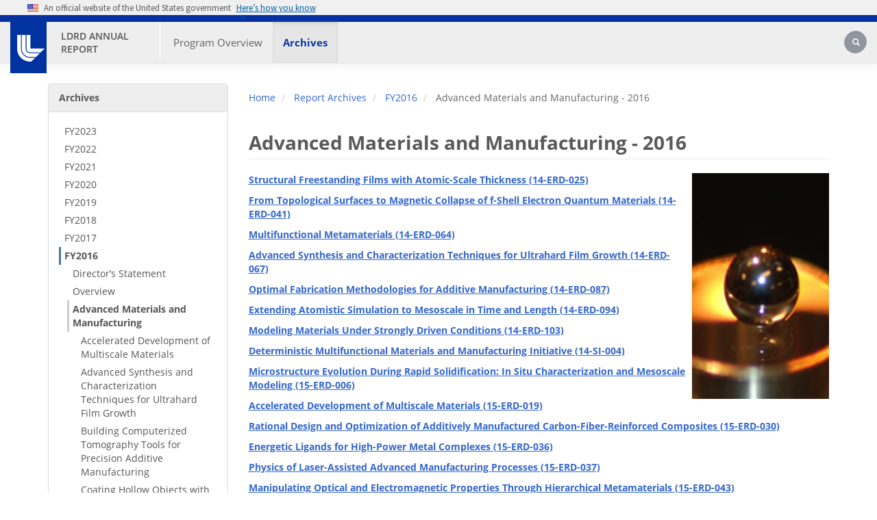

--- FILE ---
content_type: text/html; charset=UTF-8
request_url: https://ldrd-annual.llnl.gov/archives/ldrd-annual-2016/materials
body_size: 183144
content:
<!DOCTYPE html>
<html  lang="en" dir="ltr" prefix="og: https://ogp.me/ns#">
  <head>
    <meta charset="utf-8" />
<noscript><style>form.antibot * :not(.antibot-message) { display: none !important; }</style>
</noscript><meta name="description" content="Structural Freestanding Films with Atomic-Scale Thickness (14-ERD-025) From Topological Surfaces to Magnetic Collapse of f-Shell Electron Quantum Materials (14-ERD-041) Multifunctional Metamaterials (14-ERD-064) Advanced Synthesis and Characterization Techniques for Ultrahard Film Growth (14-ERD-067) Optimal Fabrication Methodologies for Additive Manufacturing (14-ERD-087) Extending Atomistic Simulation to Mesoscale in Time and Length (14-ERD-094) Modeling Materials Under Strongly Driven Conditions (14-ERD-103) Deterministic Multifunctional Materials and Manufacturing Initiative (14" />
<link rel="canonical" href="https://ldrd-annual.llnl.gov/archives/ldrd-annual-2016/materials" />
<meta property="og:url" content="https://ldrd-annual.llnl.gov/archives/ldrd-annual-2016/materials" />
<meta property="og:title" content="Advanced Materials and Manufacturing - 2016 | LDRD Annual Report" />
<meta property="og:description" content="Structural Freestanding Films with Atomic-Scale Thickness (14-ERD-025) From Topological Surfaces to Magnetic Collapse of f-Shell Electron Quantum Materials (14-ERD-041) Multifunctional Metamaterials (14-ERD-064) Advanced Synthesis and Characterization Techniques for Ultrahard Film Growth (14-ERD-067) Optimal Fabrication Methodologies for Additive Manufacturing (14-ERD-087) Extending Atomistic Simulation to Mesoscale in Time and Length (14-ERD-094) Modeling Materials Under Strongly Driven Conditions (14-ERD-103) Deterministic Multifunctional Materials and Manufacturing Initiative (14" />
<meta name="twitter:card" content="summary_large_image" />
<meta name="twitter:title" content="Advanced Materials and Manufacturing - 2016" />
<meta name="twitter:description" content="Structural Freestanding Films with Atomic-Scale Thickness (14-ERD-025) From Topological Surfaces to Magnetic Collapse of f-Shell Electron Quantum Materials (14-ERD-041) Multifunctional Metamaterials (14-ERD-064) Advanced Synthesis and Characterization Techniques for Ultrahard Film Growth (14-ERD-067) Optimal Fabrication Methodologies for Additive Manufacturing (14-ERD-087) Extending Atomistic Simulation to Mesoscale in Time and Length (14-ERD-094) Modeling Materials Under Strongly Driven Conditions (14-ERD-103) Deterministic Multifunctional Materials and Manufacturing Initiative (14" />
<meta name="twitter:site" content="@Livermore_Lab" />
<meta name="Generator" content="Drupal 10 (https://www.drupal.org)" />
<meta name="MobileOptimized" content="width" />
<meta name="HandheldFriendly" content="true" />
<meta name="viewport" content="width=device-width, initial-scale=1.0" />
<meta name="content-updated" content="2022-03-03 10:35:55" />
<meta name="im-release" content="LLNL-WEB-846698" />
<link rel="alternate" type="text/markdown" title="Advanced Materials and Manufacturing - 2016" href="https://ldrd-annual.llnl.gov/node/4356.md" />
<link rel="icon" href="/themes/custom/sienna/favicon.ico" type="image/vnd.microsoft.icon" />

    <title>Advanced Materials and Manufacturing - 2016 | LDRD Annual Report</title>
    <link rel="stylesheet" media="all" href="/sites/ldrd_annual/files/css/css_plak4z8Rj0qzesxLif2zwXp_ZTpLOKian2z-RXsayU0.css?delta=0&amp;language=en&amp;theme=sienna&amp;include=eJyFjksKwzAMRC9k4iMZ2VFTJ4pkJLlJbt9CP9B2kdUwjwczYIaeKs9YXDQWs2EiyUChiGIctTegAWbYv8BYgWQKuDtVXt70VQMRUzIELdf4jF6DojVhqzdMK3KPP33IIm6u0M5NRViaVPZT1fx4PJqCVWSG2G0bLdhhjmvMYBg2zBfRNX3W4x-5A5kXdCM" />
<link rel="stylesheet" media="print" href="/sites/ldrd_annual/files/css/css_hm9oz8jH2G52fOxPnijLrDwUBS9GyPLTDeLdGk47IXo.css?delta=1&amp;language=en&amp;theme=sienna&amp;include=eJyFjksKwzAMRC9k4iMZ2VFTJ4pkJLlJbt9CP9B2kdUwjwczYIaeKs9YXDQWs2EiyUChiGIctTegAWbYv8BYgWQKuDtVXt70VQMRUzIELdf4jF6DojVhqzdMK3KPP33IIm6u0M5NRViaVPZT1fx4PJqCVWSG2G0bLdhhjmvMYBg2zBfRNX3W4x-5A5kXdCM" />
<link rel="stylesheet" media="all" href="/sites/ldrd_annual/files/css/css_VoNUPvCu6A4WAxir1D0bSfttMh3O_O5NtodPIPUjjS4.css?delta=2&amp;language=en&amp;theme=sienna&amp;include=eJyFjksKwzAMRC9k4iMZ2VFTJ4pkJLlJbt9CP9B2kdUwjwczYIaeKs9YXDQWs2EiyUChiGIctTegAWbYv8BYgWQKuDtVXt70VQMRUzIELdf4jF6DojVhqzdMK3KPP33IIm6u0M5NRViaVPZT1fx4PJqCVWSG2G0bLdhhjmvMYBg2zBfRNX3W4x-5A5kXdCM" />
<link rel="stylesheet" media="all" href="/sites/ldrd_annual/files/asset_injector/css/global-c3d43090d6e5fd26843faf8ae784d4cb.css?t99u58" />

    
  </head>
  <body class="path-node page-node-type-page navbar-is-fixed-top has-glyphicons">
    <a href="#main-content" class="visually-hidden focusable skip-link">
      Skip to main content
    </a>
    
      <div class="dialog-off-canvas-main-canvas" data-off-canvas-main-canvas>
    			
		<header class="navbar navbar-default navbar-fixed-top" id="navbar" role="banner">
    

<section
  class="usa-banner"
  aria-label="Official website of the United States government"
>
  <div class="usa-accordion">
    <header class="usa-banner__header">
      <div class="usa-banner__inner">
        <div class="grid-col-auto">
         <img class="usa-banner__header-flag" src="/themes/custom/sienna/assets/images/us_flag_small.png" alt="U.S. flag">
        </div>
        <div class="grid-col-fill tablet:grid-col-auto" aria-hidden="true">
          <p class="usa-banner__header-text">
            An official website of the United States government
          </p>
          <p class="usa-banner__header-action">Here’s how you know</p>
        </div>
        <button
          type="button"
          class="usa-accordion__button usa-banner__button"
          aria-expanded="false"
          aria-controls="gov-banner-default"
        >
          <span class="usa-banner__button-text">Here’s how you know</span>
        </button>
      </div>
    </header>
    <div
      class="usa-banner__content usa-accordion__content"
      id="gov-banner-default"
    >
      <div class="grid-row grid-gap-lg">
        <div class="usa-banner__guidance tablet:grid-col-6">
          <img
            class="usa-banner__icon usa-media-block__img"
            src="/themes/custom/sienna/assets/images/icon-dot-gov.svg"
            role="img"
            alt=""
            aria-hidden="true"
          />
          <div class="usa-media-block__body">
            <p>
              <strong>Official websites use .gov</strong><br />A
              <strong>.gov</strong> website belongs to an official government
              organization in the United States.
            </p>
          </div>
        </div>
        <div class="usa-banner__guidance tablet:grid-col-6">
          <img
            class="usa-banner__icon usa-media-block__img"
            src="/themes/custom/sienna/assets/images/icon-https.svg"
            role="img"
            alt=""
            aria-hidden="true"
          />
          <div class="usa-media-block__body">
            <p>
              <strong>Secure .gov websites use HTTPS</strong><br />A
              <strong>lock</strong> (
              <span class="icon-lock"
                ><svg
                  xmlns="http://www.w3.org/2000/svg"
                  width="52"
                  height="64"
                  viewBox="0 0 52 64"
                  class="usa-banner__lock-image"
                  role="img"
                  aria-labelledby="banner-lock-description-default"
                  focusable="false"
                >
                  <title id="banner-lock-title-default">Lock</title>
                  <desc id="banner-lock-description-default">Locked padlock icon</desc>
                  <path
                    fill="#000000"
                    fill-rule="evenodd"
                    d="M26 0c10.493 0 19 8.507 19 19v9h3a4 4 0 0 1 4 4v28a4 4 0 0 1-4 4H4a4 4 0 0 1-4-4V32a4 4 0 0 1 4-4h3v-9C7 8.507 15.507 0 26 0zm0 8c-5.979 0-10.843 4.77-10.996 10.712L15 19v9h22v-9c0-6.075-4.925-11-11-11z"
                  />
                </svg> </span
              >) or <strong>https://</strong> means you’ve safely connected to
              the .gov website. Share sensitive information only on official,
              secure websites.
            </p>
          </div>
        </div>
      </div>
    </div>
  </div>
</section>            
        <div id="llnl-menu" >
        <div class="container">
            <ul class="llnl-nav">
                <li><a href="https://www.llnl.gov/purpose">Our Purpose</a></li>
                <li><a href="https://www.llnl.gov/science-technology">Our Science and Technology</a></li>
                <li><a href="https://www.llnl.gov/join-our-team">Join Our Team</a></li>
                <li><a href="https://www.llnl.gov/partner">Partner with Us</a></li>
                <li><a href="https://www.llnl.gov/news">News</a></li>
                <li><a href="https://www.llnl.gov/community-education">Community and Education</a></li>
                <li><a href="https://www.llnl.gov/about">About</a></li>
            </ul>
        </div>
    </div>

        <div class="container menu-wrap">
        
        <div class="llnl-logo-wrap">
            <div id="llnl-logo">
                <a href="https://www.llnl.gov"><img src="/themes/custom/sienna/assets/images/llnl-logo.png" alt="LLNL Logo" /></a>
            </div>
        </div>
        <div class="nav-wrap">
                            <div id="llnl-org">
                    <div class="site-text-container">
                        <div class="site-text">
                            <a href="https://ldrd-annual.llnl.gov/" title="Home" rel="home">LDRD Annual Report</a>
                        </div>
                    </div>
                </div>
            
            <div class="navbar-header">
                  <div class="region region-navigation">
    <nav role="navigation" aria-labelledby="block-primary-menu-menu" id="block-primary-menu" data-block-plugin-id="menu_block:main">
            
  <h2 class="visually-hidden" id="block-primary-menu-menu">Primary Menu</h2>
  

        
      <ul class="menu menu--main nav navbar-nav">
          
                    <li class="expanded dropdown">
        <a href="/ldrd-annual-2024/program-overview" aria-label="Program Overview - Main Nav" id="Program_Overview-mainnav">Program Overview </a>
                          <ul class="dropdown-menu">
          
                    <li>
        <a href="/ldrd-annual-2024/program-overview/program-description" title="Annual Program Overview" aria-label="Program Description - Main Nav" id="Program_Description-mainnav" data-drupal-link-system-path="node/10002">Program Description</a>
                  </li>
          
                    <li>
        <a href="/ldrd-annual-2024/program-overview/program-value" aria-label="Program Value - Main Nav" id="Program_Value-mainnav" data-drupal-link-system-path="node/10001">Program Value</a>
                  </li>
          
                    <li>
        <a href="/ldrd-annual-2024/program-overview/program-accomplishments" aria-label="Program Accomplishments - Main Nav" id="Program_Accomplishments-mainnav" data-drupal-link-system-path="node/10000">Program Accomplishments</a>
                  </li>
        </ul>
  
            </li>
          
                    <li class="expanded dropdown active">
        <a href="/archives" aria-label="Archives - Main Nav" id="Archives-mainnav">Archives </a>
                          <ul class="dropdown-menu">
          
                    <li class="expanded dropdown-submenu">
        <a href="/archives/ldrd-annual-2023" aria-label="FY2023 - Main Nav" id="FY2023-mainnav" data-drupal-link-system-path="node/9716">FY2023</a>
                          <ul class="dropdown-menu">
          
                    <li>
        <a href="/archives/ldrd-annual-2023/program-overview" aria-label="Program Overview - Main Nav" id="Program_Overview-mainnav" data-drupal-link-system-path="node/9729">Program Overview</a>
                  </li>
          
                    <li>
        <a href="/archives/ldrd-annual-2023/project-highlights" aria-label="Project Highlights - Main Nav" id="Project_Highlights-mainnav" data-drupal-link-system-path="node/9997">Project Highlights</a>
                  </li>
        </ul>
  
            </li>
          
                    <li class="expanded dropdown-submenu">
        <a href="/archives/ldrd-annual-2022" aria-label="FY2022 - Main Nav" id="FY2022-mainnav" data-drupal-link-system-path="node/9688">FY2022</a>
                          <ul class="dropdown-menu">
          
                    <li>
        <a href="/archives/ldrd-annual-2022/program-overview" aria-label="Program Overview - Main Nav" id="Program_Overview-mainnav" data-drupal-link-system-path="node/9437">Program Overview</a>
                  </li>
          
                    <li>
        <a href="/archives/ldrd-annual-2022/project-highlights" aria-label="Project Highlights - Main Nav" id="Project_Highlights-mainnav" data-drupal-link-system-path="node/9707">Project Highlights</a>
                  </li>
        </ul>
  
            </li>
          
                    <li class="expanded dropdown-submenu">
        <a href="/archives/ldrd-annual-2021" aria-label="FY2021 - Main Nav" id="FY2021-mainnav" data-drupal-link-system-path="node/8892">FY2021</a>
                          <ul class="dropdown-menu">
          
                    <li>
        <a href="/archives/ldrd-annual-2021/program-overview" aria-label="Program Overview - Main Nav" id="Program_Overview-mainnav" data-drupal-link-system-path="node/8888">Program Overview</a>
                  </li>
          
                    <li>
        <a href="/archives/ldrd-annual-2021/project-highlights" aria-label="Project Highlights - Main Nav" id="Project_Highlights-mainnav">Project Highlights</a>
                  </li>
        </ul>
  
            </li>
          
                    <li class="expanded dropdown-submenu">
        <a href="/archives/ldrd-annual-2020" aria-label="FY2020 - Main Nav" id="FY2020-mainnav" data-drupal-link-system-path="node/8856">FY2020</a>
                          <ul class="dropdown-menu">
          
                    <li>
        <a href="/archives/ldrd-annual-2020/program-overview" aria-label="Program Overview - Main Nav" id="Program_Overview-mainnav" data-drupal-link-system-path="node/8851">Program Overview</a>
                  </li>
          
                    <li>
        <a href="/archives/ldrd-annual-2020/project-hightlights/advanced-materials-manufacturing" aria-label="Advanced Materials and Manufacturing - Main Nav" id="Advanced_Materials_and_Manufacturing-mainnav" data-drupal-link-system-path="node/6291">Advanced Materials and Manufacturing</a>
                  </li>
          
                    <li>
        <a href="/archives/ldrd-annual-2020/project-hightlights/bioscience-bioengineering" aria-label="Bioscience and Bioengineering - Main Nav" id="Bioscience_and_Bioengineering-mainnav" data-drupal-link-system-path="node/6296">Bioscience and Bioengineering</a>
                  </li>
          
                    <li>
        <a href="/archives/ldrd-annual-2020/project-hightlights/chemical-biological-countermeasures" aria-label="Chemical and Biological Countermeasures - Main Nav" id="Chemical_and_Biological_Countermeasures-mainnav" data-drupal-link-system-path="node/6686">Chemical and Biological Countermeasures</a>
                  </li>
          
                    <li>
        <a href="/archives/ldrd-annual-2020/project-hightlights/cybersecurity" aria-label="Cybersecurity and Cyber–Physical Resilience - Main Nav" id="Cybersecurity_and_Cyber–Physical_Resilience-mainnav" data-drupal-link-system-path="node/6316">Cybersecurity and Cyber–Physical Resilience</a>
                  </li>
          
                    <li>
        <a href="/archives/ldrd-annual-2020/project-hightlights/directed-energy" aria-label="Directed Energy - Main Nav" id="Directed_Energy-mainnav" data-drupal-link-system-path="node/6321">Directed Energy</a>
                  </li>
          
                    <li>
        <a href="/archives/ldrd-annual-2020/project-hightlights/earth-atmospheric-science" aria-label="Earth and Atmospheric Science - Main Nav" id="Earth_and_Atmospheric_Science-mainnav" data-drupal-link-system-path="node/6326">Earth and Atmospheric Science</a>
                  </li>
          
                    <li>
        <a href="/archives/ldrd-annual-2020/project-hightlights/energy-resource-security" aria-label="Energy and Resource Security - Main Nav" id="Energy_and_Resource_Security-mainnav" data-drupal-link-system-path="node/6331">Energy and Resource Security</a>
                  </li>
          
                    <li>
        <a href="/archives/ldrd-annual-2020/project-hightlights/high-energy-density-science" aria-label="High-Energy-Density Science - Main Nav" id="High-Energy-Density_Science-mainnav" data-drupal-link-system-path="node/6336">High-Energy-Density Science</a>
                  </li>
          
                    <li>
        <a href="/archives/ldrd-annual-2020/project-hightlights/high-explosives-physics-chemistry" aria-label="High-Explosives Physics, Chemistry, and Material Science - Main Nav" id="High-Explosives_Physics,_Chemistry,_and_Material_Science-mainnav" data-drupal-link-system-path="node/6341">High-Explosives Physics, Chemistry, and Material Science</a>
                  </li>
          
                    <li>
        <a href="/archives/ldrd-annual-2020/project-hightlights/high-performance-computing" aria-label="High-Performance Computing, Simulation, and Data Science - Main Nav" id="High-Performance_Computing,_Simulation,_and_Data_Science-mainnav" data-drupal-link-system-path="node/6346">High-Performance Computing, Simulation, and Data Science</a>
                  </li>
          
                    <li>
        <a href="/archives/ldrd-annual-2020/project-hightlights/lasers-optical-science" aria-label="Lasers and Optical Science and Technology - Main Nav" id="Lasers_and_Optical_Science_and_Technology-mainnav" data-drupal-link-system-path="node/6351">Lasers and Optical Science and Technology</a>
                  </li>
          
                    <li>
        <a href="/archives/ldrd-annual-2020/project-hightlights/nuclear-threat-reduction" aria-label="Nuclear Threat Reduction - Main Nav" id="Nuclear_Threat_Reduction-mainnav" data-drupal-link-system-path="node/6361">Nuclear Threat Reduction</a>
                  </li>
          
                    <li>
        <a href="/archives/ldrd-annual-2020/project-hightlights/nuclear-weapons-science" aria-label="Nuclear Weapons Science - Main Nav" id="Nuclear_Weapons_Science-mainnav" data-drupal-link-system-path="node/6366">Nuclear Weapons Science</a>
                  </li>
          
                    <li>
        <a href="/archives/ldrd-annual-2020/project-hightlights/nuclear-chemical-isotopic-science" aria-label="Nuclear, Chemical, and Isotopic Science &amp; Technology - Main Nav" id="Nuclear,_Chemical,_and_Isotopic_Science_&amp;_Technology-mainnav" data-drupal-link-system-path="node/6356">Nuclear, Chemical, and Isotopic Science &amp; Technology</a>
                  </li>
          
                    <li>
        <a href="/archives/ldrd-annual-2020/project-hightlights/quantum-science-technology" aria-label="Quantum Science and Technology - Main Nav" id="Quantum_Science_and_Technology-mainnav" data-drupal-link-system-path="node/7591">Quantum Science and Technology</a>
                  </li>
          
                    <li>
        <a href="/archives/ldrd-annual-2020/project-hightlights/space-security" aria-label="Space Security - Main Nav" id="Space_Security-mainnav" data-drupal-link-system-path="node/6371">Space Security</a>
                  </li>
          
                    <li>
        <a href="/archives/ldrd-annual-2020/find-fy20-report" aria-label="Find a Project Report - Main Nav" id="Find_a_Project_Report-mainnav" data-drupal-link-system-path="node/8876">Find a Project Report</a>
                  </li>
        </ul>
  
            </li>
          
                    <li class="expanded dropdown-submenu">
        <a href="/archives/ldrd-annual-2019" aria-label="FY2019 - Main Nav" id="FY2019-mainnav" data-drupal-link-system-path="node/16">FY2019</a>
                          <ul class="dropdown-menu">
          
                    <li>
        <a href="/archives/ldrd-annual-2019/overview" aria-label="Overview - Main Nav" id="Overview-mainnav" data-drupal-link-system-path="node/21">Overview</a>
                  </li>
          
                    <li>
        <a href="/archives/ldrd-annual-2019/find-fy19-report" aria-label="Find an FY19 Report - Main Nav" id="Find_an_FY19_Report-mainnav" data-drupal-link-system-path="node/4036">Find an FY19 Report</a>
                  </li>
          
                    <li>
        <a href="/ldrd-annual-2019" aria-label="Research Categories  - Main Nav" id="Research_Categories_-mainnav">Research Categories </a>
                  </li>
          
                    <li>
        <a href="/archives/ldrd-annual-2019/advanced-materials-manufacturing" aria-label="Advanced Materials and Manufacturing - Main Nav" id="Advanced_Materials_and_Manufacturing-mainnav" data-drupal-link-system-path="node/31">Advanced Materials and Manufacturing</a>
                  </li>
          
                    <li>
        <a href="/archives/ldrd-annual-2019/bioscience-bioengineering" aria-label="Bioscience and Bioengineering - Main Nav" id="Bioscience_and_Bioengineering-mainnav" data-drupal-link-system-path="node/216">Bioscience and Bioengineering</a>
                  </li>
          
                    <li>
        <a href="/archives/ldrd-annual-2019/chemical-biological-countermeasures" aria-label="Chemical and Biological Countermeasures - Main Nav" id="Chemical_and_Biological_Countermeasures-mainnav" data-drupal-link-system-path="node/386">Chemical and Biological Countermeasures</a>
                  </li>
          
                    <li>
        <a href="/archives/ldrd-annual-2019/cybersecurity" aria-label="Cybersecurity and Cyber–Physical Resilience - Main Nav" id="Cybersecurity_and_Cyber–Physical_Resilience-mainnav" data-drupal-link-system-path="node/416">Cybersecurity and Cyber–Physical Resilience</a>
                  </li>
          
                    <li>
        <a href="/archives/ldrd-annual-2019/directed-energy" aria-label="Directed Energy - Main Nav" id="Directed_Energy-mainnav" data-drupal-link-system-path="node/446">Directed Energy</a>
                  </li>
          
                    <li>
        <a href="/archives/ldrd-annual-2019/earth-atmospheric-science" aria-label="Earth and Atmospheric Science - Main Nav" id="Earth_and_Atmospheric_Science-mainnav" data-drupal-link-system-path="node/476">Earth and Atmospheric Science</a>
                  </li>
          
                    <li>
        <a href="/archives/ldrd-annual-2019/energy-resource-security" aria-label="Energy and Resource Security - Main Nav" id="Energy_and_Resource_Security-mainnav" data-drupal-link-system-path="node/536">Energy and Resource Security</a>
                  </li>
          
                    <li>
        <a href="/archives/ldrd-annual-2019/high-energy-density-science" aria-label="High-Energy-Density Science - Main Nav" id="High-Energy-Density_Science-mainnav" data-drupal-link-system-path="node/611">High-Energy-Density Science</a>
                  </li>
          
                    <li>
        <a href="/archives/ldrd-annual-2019/high-explosives-physics-chemistry" aria-label="High-Explosives Physics, Chemistry, and Material Science - Main Nav" id="High-Explosives_Physics,_Chemistry,_and_Material_Science-mainnav" data-drupal-link-system-path="node/786">High-Explosives Physics, Chemistry, and Material Science</a>
                  </li>
          
                    <li>
        <a href="/archives/ldrd-annual-2019/high-performance-computing" aria-label="High-Performance Computing, Simulation, and Data Science - Main Nav" id="High-Performance_Computing,_Simulation,_and_Data_Science-mainnav" data-drupal-link-system-path="node/811">High-Performance Computing, Simulation, and Data Science</a>
                  </li>
          
                    <li>
        <a href="/archives/ldrd-annual-2019/lasers-optical-science" aria-label="Lasers and Optical Science and Technology - Main Nav" id="Lasers_and_Optical_Science_and_Technology-mainnav" data-drupal-link-system-path="node/981">Lasers and Optical Science and Technology</a>
                  </li>
          
                    <li>
        <a href="/archives/ldrd-annual-2019/nuclear-chemical-isotopic-science" aria-label="Nuclear, Chemical, and Isotopic Science &amp; Technology - Main Nav" id="Nuclear,_Chemical,_and_Isotopic_Science_&amp;_Technology-mainnav" data-drupal-link-system-path="node/1081">Nuclear, Chemical, and Isotopic Science &amp; Technology</a>
                  </li>
          
                    <li>
        <a href="/archives/ldrd-annual-2019/nuclear-threat-reduction" aria-label="Nuclear Threat Reduction - Main Nav" id="Nuclear_Threat_Reduction-mainnav" data-drupal-link-system-path="node/1206">Nuclear Threat Reduction</a>
                  </li>
          
                    <li>
        <a href="/archives/ldrd-annual-2019/nuclear-weapons-science" aria-label="Nuclear Weapons Science - Main Nav" id="Nuclear_Weapons_Science-mainnav" data-drupal-link-system-path="node/1256">Nuclear Weapons Science</a>
                  </li>
          
                    <li>
        <a href="/archives/ldrd-annual-2019/space-security" aria-label="Space Security - Main Nav" id="Space_Security-mainnav" data-drupal-link-system-path="node/1286">Space Security</a>
                  </li>
        </ul>
  
            </li>
          
                    <li class="expanded dropdown-submenu">
        <a href="/archives/ldrd-annual-2018" aria-label="FY2018 - Main Nav" id="FY2018-mainnav" data-drupal-link-system-path="node/1336">FY2018</a>
                          <ul class="dropdown-menu">
          
                    <li>
        <a href="/archives/ldrd-annual-2018/overview" aria-label="Overview - Main Nav" id="Overview-mainnav" data-drupal-link-system-path="node/1341">Overview</a>
                  </li>
          
                    <li>
        <a href="/archives/ldrd-annual-2018/materials" aria-label="Advanced Materials and Manufacturing - Main Nav" id="Advanced_Materials_and_Manufacturing-mainnav" data-drupal-link-system-path="node/1411">Advanced Materials and Manufacturing</a>
                  </li>
          
                    <li>
        <a href="/archives/ldrd-annual-2018/bioscience" aria-label="Bioscience and Bioengineering - Main Nav" id="Bioscience_and_Bioengineering-mainnav" data-drupal-link-system-path="node/1596">Bioscience and Bioengineering</a>
                  </li>
          
                    <li>
        <a href="/archives/ldrd-annual-2018/chemical" aria-label="Chemical and Biological Countermeasures - Main Nav" id="Chemical_and_Biological_Countermeasures-mainnav" data-drupal-link-system-path="node/1776">Chemical and Biological Countermeasures</a>
                  </li>
          
                    <li>
        <a href="/archives/ldrd-annual-2018/cyber" aria-label="Cybersecurity and Cyber–Physical Resilience - Main Nav" id="Cybersecurity_and_Cyber–Physical_Resilience-mainnav" data-drupal-link-system-path="node/1791">Cybersecurity and Cyber–Physical Resilience</a>
                  </li>
          
                    <li>
        <a href="/archives/ldrd-annual-2018/directed-energy" aria-label="Directed Energy - Main Nav" id="Directed_Energy-mainnav" data-drupal-link-system-path="node/1816">Directed Energy</a>
                  </li>
          
                    <li>
        <a href="/archives/ldrd-annual-2018/earth" aria-label="Earth and Atmospheric Science - Main Nav" id="Earth_and_Atmospheric_Science-mainnav" data-drupal-link-system-path="node/1851">Earth and Atmospheric Science</a>
                  </li>
          
                    <li>
        <a href="/archives/ldrd-annual-2018/energy" aria-label="Energy and Resource Security - Main Nav" id="Energy_and_Resource_Security-mainnav" data-drupal-link-system-path="node/1901">Energy and Resource Security</a>
                  </li>
          
                    <li>
        <a href="/archives/ldrd-annual-2018/forensic" aria-label="Forensic Science - Main Nav" id="Forensic_Science-mainnav" data-drupal-link-system-path="node/1976">Forensic Science</a>
                  </li>
          
                    <li>
        <a href="/archives/ldrd-annual-2018/hed" aria-label="High-Energy-Density Science - Main Nav" id="High-Energy-Density_Science-mainnav" data-drupal-link-system-path="node/2011">High-Energy-Density Science</a>
                  </li>
          
                    <li>
        <a href="/archives/ldrd-annual-2018/he-science" aria-label="High-Explosives Physics, Chemistry, and Material Science - Main Nav" id="High-Explosives_Physics,_Chemistry,_and_Material_Science-mainnav" data-drupal-link-system-path="node/2236">High-Explosives Physics, Chemistry, and Material Science</a>
                  </li>
          
                    <li>
        <a href="/archives/ldrd-annual-2018/computing" aria-label="High-Performance Computing, Simulation, and Data Science - Main Nav" id="High-Performance_Computing,_Simulation,_and_Data_Science-mainnav" data-drupal-link-system-path="node/2266">High-Performance Computing, Simulation, and Data Science</a>
                  </li>
          
                    <li>
        <a href="/archives/ldrd-annual-2018/lasers" aria-label="Lasers and Optical Science and Technology - Main Nav" id="Lasers_and_Optical_Science_and_Technology-mainnav" data-drupal-link-system-path="node/2451">Lasers and Optical Science and Technology</a>
                  </li>
          
                    <li>
        <a href="/archives/ldrd-annual-2018/nci" aria-label="Nuclear, Chemical, and Isotopic Science &amp; Technology - Main Nav" id="Nuclear,_Chemical,_and_Isotopic_Science_&amp;_Technology-mainnav" data-drupal-link-system-path="node/2571">Nuclear, Chemical, and Isotopic Science &amp; Technology</a>
                  </li>
          
                    <li>
        <a href="/archives/ldrd-annual-2018/nuclear-threat" aria-label="Nuclear Threat Reduction - Main Nav" id="Nuclear_Threat_Reduction-mainnav" data-drupal-link-system-path="node/2686">Nuclear Threat Reduction</a>
                  </li>
          
                    <li>
        <a href="/archives/ldrd-annual-2018/nuclear-weapons" aria-label="Nuclear Weapons Science - Main Nav" id="Nuclear_Weapons_Science-mainnav" data-drupal-link-system-path="node/2721">Nuclear Weapons Science</a>
                  </li>
          
                    <li>
        <a href="/archives/ldrd-annual-2018/space" aria-label="Space Security - Main Nav" id="Space_Security-mainnav" data-drupal-link-system-path="node/2791">Space Security</a>
                  </li>
        </ul>
  
            </li>
          
                    <li class="expanded dropdown-submenu">
        <a href="/archives/ldrd-annual-2017" aria-label="FY2017 - Main Nav" id="FY2017-mainnav" data-drupal-link-system-path="node/2841">FY2017</a>
                          <ul class="dropdown-menu">
          
                    <li>
        <a href="/archives/ldrd-annual-2017/overview" aria-label="Overview - Main Nav" id="Overview-mainnav" data-drupal-link-system-path="node/2846">Overview</a>
                  </li>
          
                    <li>
        <a href="/archives/ldrd-annual-2017/materials" aria-label="Advanced Materials and Manufacturing - Main Nav" id="Advanced_Materials_and_Manufacturing-mainnav" data-drupal-link-system-path="node/2916">Advanced Materials and Manufacturing</a>
                  </li>
          
                    <li>
        <a href="/archives/ldrd-annual-2017/bioscience" aria-label="Bioscience and Bioengineering - Main Nav" id="Bioscience_and_Bioengineering-mainnav" data-drupal-link-system-path="node/3071">Bioscience and Bioengineering</a>
                  </li>
          
                    <li>
        <a href="/archives/ldrd-annual-2017/chemical" aria-label="Chemical and Biological Security - Main Nav" id="Chemical_and_Biological_Security-mainnav" data-drupal-link-system-path="node/3156">Chemical and Biological Security</a>
                  </li>
          
                    <li>
        <a href="/archives/ldrd-annual-2017/cyber" aria-label="Cyber Security, Space, and Intelligence - Main Nav" id="Cyber_Security,_Space,_and_Intelligence-mainnav" data-drupal-link-system-path="node/3206">Cyber Security, Space, and Intelligence</a>
                  </li>
          
                    <li>
        <a href="/archives/ldrd-annual-2017/earth" aria-label="Earth and Atmospheric Science - Main Nav" id="Earth_and_Atmospheric_Science-mainnav" data-drupal-link-system-path="node/3261">Earth and Atmospheric Science</a>
                  </li>
          
                    <li>
        <a href="/archives/ldrd-annual-2017/energy" aria-label="Energy and Climate Security - Main Nav" id="Energy_and_Climate_Security-mainnav" data-drupal-link-system-path="node/3301">Energy and Climate Security</a>
                  </li>
          
                    <li>
        <a href="/archives/ldrd-annual-2017/hed" aria-label="High-Energy-Density Science - Main Nav" id="High-Energy-Density_Science-mainnav" data-drupal-link-system-path="node/3391">High-Energy-Density Science</a>
                  </li>
          
                    <li>
        <a href="/archives/ldrd-annual-2017/computing" aria-label="High-Performance Computing, Simulation, and Data Science - Main Nav" id="High-Performance_Computing,_Simulation,_and_Data_Science-mainnav" data-drupal-link-system-path="node/3551">High-Performance Computing, Simulation, and Data Science</a>
                  </li>
          
                    <li>
        <a href="/archives/ldrd-annual-2017/fusion" aria-label="Inertial Fusion Science and Technology - Main Nav" id="Inertial_Fusion_Science_and_Technology-mainnav" data-drupal-link-system-path="node/3681">Inertial Fusion Science and Technology</a>
                  </li>
          
                    <li>
        <a href="/archives/ldrd-annual-2017/lasers" aria-label="Lasers and Optical Science and Technology - Main Nav" id="Lasers_and_Optical_Science_and_Technology-mainnav" data-drupal-link-system-path="node/3706">Lasers and Optical Science and Technology</a>
                  </li>
          
                    <li>
        <a href="/archives/ldrd-annual-2017/nuclear" aria-label="Nuclear, Chemical, and Isotopic Science and Technology - Main Nav" id="Nuclear,_Chemical,_and_Isotopic_Science_and_Technology-mainnav" data-drupal-link-system-path="node/3816">Nuclear, Chemical, and Isotopic Science and Technology</a>
                  </li>
          
                    <li>
        <a href="/archives/ldrd-annual-2017/stockpile" aria-label="Stockpile Stewardship Science - Main Nav" id="Stockpile_Stewardship_Science-mainnav" data-drupal-link-system-path="node/3911">Stockpile Stewardship Science</a>
                  </li>
        </ul>
  
            </li>
          
                    <li class="expanded dropdown-submenu active">
        <a href="/archives/ldrd-annual-2016" aria-label="FY2016 - Main Nav" id="FY2016-mainnav" data-drupal-link-system-path="node/3976">FY2016</a>
                          <ul class="dropdown-menu">
          
                    <li>
        <a href="/archives/ldrd-annual-2016/statement" aria-label="Director’s Statement - Main Nav" id="Director’s_Statement-mainnav" data-drupal-link-system-path="node/4371">Director’s Statement</a>
                  </li>
          
                    <li>
        <a href="/archives/ldrd-annual-2016/overview" aria-label="Overview - Main Nav" id="Overview-mainnav" data-drupal-link-system-path="node/4366">Overview</a>
                  </li>
          
                    <li class="active">
        <a href="/archives/ldrd-annual-2016/materials" aria-label="Advanced Materials and Manufacturing - Main Nav" id="Advanced_Materials_and_Manufacturing-mainnav" data-drupal-link-system-path="node/4356" class="is-active" aria-current="page">Advanced Materials and Manufacturing</a>
                  </li>
          
                    <li>
        <a href="/archives/ldrd-annual-2016/bioscience" aria-label="Bioscience and Bioengineering - Main Nav" id="Bioscience_and_Bioengineering-mainnav" data-drupal-link-system-path="node/4201">Bioscience and Bioengineering</a>
                  </li>
          
                    <li>
        <a href="/archives/ldrd-annual-2016/chemical" aria-label="Chemical and Biological Security - Main Nav" id="Chemical_and_Biological_Security-mainnav" data-drupal-link-system-path="node/4206">Chemical and Biological Security</a>
                  </li>
          
                    <li>
        <a href="/archives/ldrd-annual-2016/cyber" aria-label="Cyber Security, Space, and Intelligence - Main Nav" id="Cyber_Security,_Space,_and_Intelligence-mainnav" data-drupal-link-system-path="node/4326">Cyber Security, Space, and Intelligence</a>
                  </li>
          
                    <li>
        <a href="/archives/ldrd-annual-2016/earth" aria-label="Earth and Atmospheric Science - Main Nav" id="Earth_and_Atmospheric_Science-mainnav" data-drupal-link-system-path="node/4331">Earth and Atmospheric Science</a>
                  </li>
          
                    <li>
        <a href="/archives/ldrd-annual-2016/energy" aria-label="Energy and Climate Security - Main Nav" id="Energy_and_Climate_Security-mainnav" data-drupal-link-system-path="node/4336">Energy and Climate Security</a>
                  </li>
          
                    <li>
        <a href="/archives/ldrd-annual-2016/hed" aria-label="High-Energy-Density Science - Main Nav" id="High-Energy-Density_Science-mainnav" data-drupal-link-system-path="node/4346">High-Energy-Density Science</a>
                  </li>
          
                    <li>
        <a href="/archives/ldrd-annual-2016/computing" aria-label="High-Performance Computing, Simulation, and Data Science - Main Nav" id="High-Performance_Computing,_Simulation,_and_Data_Science-mainnav" data-drupal-link-system-path="node/4321">High-Performance Computing, Simulation, and Data Science</a>
                  </li>
          
                    <li>
        <a href="/archives/ldrd-annual-2016/fusion" aria-label="Inertial Fusion Science and Technology - Main Nav" id="Inertial_Fusion_Science_and_Technology-mainnav" data-drupal-link-system-path="node/4341">Inertial Fusion Science and Technology</a>
                  </li>
          
                    <li>
        <a href="/archives/ldrd-annual-2016/lasers" aria-label="Lasers and Optical Science and Technology - Main Nav" id="Lasers_and_Optical_Science_and_Technology-mainnav" data-drupal-link-system-path="node/4351">Lasers and Optical Science and Technology</a>
                  </li>
          
                    <li>
        <a href="/archives/ldrd-annual-2016/nuclear" aria-label="Nuclear, Chemical, and Isotopic Science and Technology - Main Nav" id="Nuclear,_Chemical,_and_Isotopic_Science_and_Technology-mainnav" data-drupal-link-system-path="node/4361">Nuclear, Chemical, and Isotopic Science and Technology</a>
                  </li>
          
                    <li>
        <a href="/archives/ldrd-annual-2016/stockpile" aria-label="Stockpile Stewardship Science - Main Nav" id="Stockpile_Stewardship_Science-mainnav" data-drupal-link-system-path="node/4376">Stockpile Stewardship Science</a>
                  </li>
        </ul>
  
            </li>
          
                    <li class="expanded dropdown-submenu">
        <a href="/archives/ldrd-annual-2015" aria-label="FY2015 - Main Nav" id="FY2015-mainnav" data-drupal-link-system-path="node/5226">FY2015</a>
                          <ul class="dropdown-menu">
          
                    <li>
        <a href="/archives/ldrd-annual-2015/statement" aria-label="Science and Technology on a Mission - Main Nav" id="Science_and_Technology_on_a_Mission-mainnav" data-drupal-link-system-path="node/3981">Science and Technology on a Mission</a>
                  </li>
          
                    <li>
        <a href="/archives/ldrd-annual-2015/overview" aria-label="Overview - Main Nav" id="Overview-mainnav" data-drupal-link-system-path="node/5341">Overview</a>
                  </li>
          
                    <li>
        <a href="/archives/ldrd-annual-2015/materials" aria-label="Advanced Materials and Manufacturing - Main Nav" id="Advanced_Materials_and_Manufacturing-mainnav" data-drupal-link-system-path="node/5331">Advanced Materials and Manufacturing</a>
                  </li>
          
                    <li>
        <a href="/archives/ldrd-annual-2015/bioscience" aria-label="Bioscience and Bioengineering - Main Nav" id="Bioscience_and_Bioengineering-mainnav" data-drupal-link-system-path="node/5231">Bioscience and Bioengineering</a>
                  </li>
          
                    <li>
        <a href="/archives/ldrd-annual-2015/chemical" aria-label="Chemical and Biological Security - Main Nav" id="Chemical_and_Biological_Security-mainnav" data-drupal-link-system-path="node/5296">Chemical and Biological Security</a>
                  </li>
          
                    <li>
        <a href="/archives/ldrd-annual-2015/cyber" aria-label="Cyber Security, Space, and Intelligence - Main Nav" id="Cyber_Security,_Space,_and_Intelligence-mainnav" data-drupal-link-system-path="node/5306">Cyber Security, Space, and Intelligence</a>
                  </li>
          
                    <li>
        <a href="/archives/ldrd-annual-2015/energy" aria-label="Energy and Climate Security - Main Nav" id="Energy_and_Climate_Security-mainnav" data-drupal-link-system-path="node/5311">Energy and Climate Security</a>
                  </li>
          
                    <li>
        <a href="/archives/ldrd-annual-2015/hed" aria-label="High-Energy-Density Science - Main Nav" id="High-Energy-Density_Science-mainnav" data-drupal-link-system-path="node/5321">High-Energy-Density Science</a>
                  </li>
          
                    <li>
        <a href="/archives/ldrd-annual-2015/computing" aria-label="High-Performance Computing, Simulation, and Data Science - Main Nav" id="High-Performance_Computing,_Simulation,_and_Data_Science-mainnav" data-drupal-link-system-path="node/5301">High-Performance Computing, Simulation, and Data Science</a>
                  </li>
          
                    <li>
        <a href="/archives/ldrd-annual-2015/fusion" aria-label="Inertial Fusion Science and Technology - Main Nav" id="Inertial_Fusion_Science_and_Technology-mainnav" data-drupal-link-system-path="node/5316">Inertial Fusion Science and Technology</a>
                  </li>
          
                    <li>
        <a href="/archives/ldrd-annual-2015/lasers" aria-label="Lasers and Optical Science and Technology - Main Nav" id="Lasers_and_Optical_Science_and_Technology-mainnav" data-drupal-link-system-path="node/5326">Lasers and Optical Science and Technology</a>
                  </li>
          
                    <li>
        <a href="/archives/ldrd-annual-2015/nuclear" aria-label="Nuclear, Chemical, and Isotopic Science and Technology - Main Nav" id="Nuclear,_Chemical,_and_Isotopic_Science_and_Technology-mainnav" data-drupal-link-system-path="node/5336">Nuclear, Chemical, and Isotopic Science and Technology</a>
                  </li>
          
                    <li>
        <a href="/archives/ldrd-annual-2015/stockpile" aria-label="Stockpile Stewardship Science - Main Nav" id="Stockpile_Stewardship_Science-mainnav" data-drupal-link-system-path="node/5346">Stockpile Stewardship Science</a>
                  </li>
        </ul>
  
            </li>
          
                    <li>
        <a href="/archives" aria-label="See All - Main Nav" id="See_All-mainnav" data-drupal-link-system-path="node/8881">See All</a>
                  </li>
        </ul>
  
            </li>
        </ul>
  

  </nav>

  </div>

                                
                <div class="block-llnl-search-mobile hidden-sm hidden-md hidden-lg">
                    <section data-drupal-selector="llnl-header-search-form-6" id="block-search-desktop" data-block-plugin-id="header_search_block" class="block block-llnl-search block-header-search-block clearfix">
  
    

      <form action="/llnl-search" method="post" id="llnl-header-search-form--6" accept-charset="UTF-8">
  
<div class="search-form">
    <div id="edit-description--6" class="form-item js-form-item form-type-item js-form-type-item form-item-description js-form-item-description form-no-label form-group">
  
  
  

  
  
  </div>
<div class="form-group form-group-search has-feedback"><div class="sr-only">Search</div><div class="form-item js-form-item form-type-textfield js-form-type-textfield form-item-searchterm js-form-item-searchterm form-no-label form-group">
  
  
  <input aria-label="Search" title="Search" data-drupal-selector="edit-searchterm" class="form-text form-control" type="text" id="edit-searchterm--6" name="searchterm" value="" size="60" maxlength="128" />

  
  
  </div>
<span class="glyphicon glyphicon-search form-control-feedback"></span></div><input data-drupal-selector="edit-searchspace" type="hidden" name="searchspace" value="site" /><button class="block-btn button js-form-submit form-submit btn-primary btn icon-before" data-drupal-selector="edit-submit" type="submit" id="edit-submit--6" name="op" value="Search"><span class="icon glyphicon glyphicon-search" aria-hidden="true"></span>
Search</button><input autocomplete="off" data-drupal-selector="form-tpcj1ycemjwakdm-hfjwyd38cmqk9kxgvprp6clybt0" type="hidden" name="form_build_id" value="form-tPcJ1YCEmJWaKDM-HFJwyd38cmqk9KXgVprP6clYbT0" /><input data-drupal-selector="edit-llnl-header-search-form-6" type="hidden" name="form_id" value="llnl_header_search_form" />
</div>
</form>

  </section>


                </div>

                <section id="block-responsivemenumobileicon" data-block-plugin-id="responsive_menu_toggle" class="responsive-menu-toggle-wrapper responsive-menu-toggle block block-responsive-menu block-responsive-menu-toggle clearfix">
                    <a id="toggle-icon" class="toggle responsive-menu-toggle-icon" title="Menu" href="#off-canvas">
                    <span class="icon"></span>
                </a>
                </section>
                            </div>

                                        <div id="navbar-collapse" class="navbar-collapse collapse">
                    <div id="search-button">
                        <section data-drupal-selector="llnl-header-search-form-7" id="block-search-mobile" data-block-plugin-id="header_search_block" class="block block-llnl-search block-header-search-block clearfix">
  
    

      <form action="/llnl-search" method="post" id="llnl-header-search-form--7" accept-charset="UTF-8">
  
<div class="search-form">
    <div id="edit-description--7" class="form-item js-form-item form-type-item js-form-type-item form-item-description js-form-item-description form-no-label form-group">
  
  
  

  
  
  </div>
<div class="form-group form-group-search has-feedback"><div class="sr-only">Search</div><div class="form-item js-form-item form-type-textfield js-form-type-textfield form-item-searchterm js-form-item-searchterm form-no-label form-group">
  
  
  <input aria-label="Search" title="Search" data-drupal-selector="edit-searchterm" class="form-text form-control" type="text" id="edit-searchterm--7" name="searchterm" value="" size="60" maxlength="128" />

  
  
  </div>
<span class="glyphicon glyphicon-search form-control-feedback"></span></div><input data-drupal-selector="edit-searchspace" type="hidden" name="searchspace" value="site" /><button class="block-btn button js-form-submit form-submit btn-primary btn icon-before" data-drupal-selector="edit-submit" type="submit" id="edit-submit--7" name="op" value="Search"><span class="icon glyphicon glyphicon-search" aria-hidden="true"></span>
Search</button><input autocomplete="off" data-drupal-selector="form-jjlh5ko-z-5yn-6d-jkofe7xsieoimz1s6zlyk3uyk" type="hidden" name="form_build_id" value="form-jjLh5KO_Z-5yn-6D_-jKOFE7xsIeoimz1S6ZlYK3UYk" /><input data-drupal-selector="edit-llnl-header-search-form-7" type="hidden" name="form_id" value="llnl_header_search_form" />
</div>
</form>

  </section>


                    </div>
                      <div class="region region-navigation-collapsible">
    <nav role="navigation" aria-labelledby="block-mobile-menu-menu" id="block-mobile-menu" data-block-plugin-id="menu_block:main">
            
  <h2 class="visually-hidden" id="block-mobile-menu-menu">Mobile Menu</h2>
  

        <div class="panel panel-default">
	<div class="content panel-body">
		<h5>Site Menu</h5>

      <ul class="menu menu--mobile nav navbar-nav">
			                    <li>
        <a href="/ldrd-annual-2024/program-overview" aria-label="Program Overview - Mobile Nav" data-drupal-link-system-path="node/10022">Program Overview</a>
                  </li>
                        <li class="expanded active">
        <a href="/archives" aria-label="Archives - Mobile Nav">Archives</a>
                          <ul>
			                    <li>
        <a href="/archives/ldrd-annual-2023" aria-label="FY2023 - Mobile Nav" data-drupal-link-system-path="node/9716">FY2023</a>
                  </li>
                        <li>
        <a href="/archives/ldrd-annual-2022" aria-label="FY2022 - Mobile Nav" data-drupal-link-system-path="node/9688">FY2022</a>
                  </li>
                        <li>
        <a href="/archives/ldrd-annual-2021" aria-label="FY2021 - Mobile Nav" data-drupal-link-system-path="node/8892">FY2021</a>
                  </li>
                        <li>
        <a href="/archives/ldrd-annual-2020" aria-label="FY2020 - Mobile Nav" data-drupal-link-system-path="node/8856">FY2020</a>
                  </li>
                        <li>
        <a href="/archives/ldrd-annual-2019" aria-label="FY2019 - Mobile Nav" data-drupal-link-system-path="node/16">FY2019</a>
                  </li>
                        <li>
        <a href="/archives/ldrd-annual-2018" aria-label="FY2018 - Mobile Nav" data-drupal-link-system-path="node/1336">FY2018</a>
                  </li>
                        <li>
        <a href="/archives/ldrd-annual-2017" aria-label="FY2017 - Mobile Nav" data-drupal-link-system-path="node/2841">FY2017</a>
                  </li>
                        <li class="expanded active">
        <a href="/archives/ldrd-annual-2016" aria-label="FY2016 - Mobile Nav" data-drupal-link-system-path="node/3976">FY2016</a>
                          <ul>
			                    <li>
        <a href="/archives/ldrd-annual-2016/statement" aria-label="Director’s Statement - Mobile Nav" data-drupal-link-system-path="node/4371">Director’s Statement</a>
                  </li>
                        <li>
        <a href="/archives/ldrd-annual-2016/overview" aria-label="Overview - Mobile Nav" data-drupal-link-system-path="node/4366">Overview</a>
                  </li>
                        <li class="expanded active">
        <a href="/archives/ldrd-annual-2016/materials" aria-label="Advanced Materials and Manufacturing - Mobile Nav" data-drupal-link-system-path="node/4356" class="is-active" aria-current="page">Advanced Materials and Manufacturing</a>
                          <ul>
			                    <li>
        <a href="/archives/ldrd-annual-2016/materials/multiscale" aria-label="Accelerated Development of Multiscale Materials - Mobile Nav" data-drupal-link-system-path="node/4966">Accelerated Development of Multiscale Materials</a>
                  </li>
                        <li>
        <a href="/archives/ldrd-annual-2016/materials/synthesis" aria-label="Advanced Synthesis and Characterization Techniques for Ultrahard Film Growth - Mobile Nav" data-drupal-link-system-path="node/5006">Advanced Synthesis and Characterization Techniques for Ultrahard Film Growth</a>
                  </li>
                        <li>
        <a href="/archives/ldrd-annual-2016/materials/building" aria-label="Building Computerized Tomography Tools for Precision Additive Manufacturing - Mobile Nav" data-drupal-link-system-path="node/4861">Building Computerized Tomography Tools for Precision Additive Manufacturing</a>
                  </li>
                        <li>
        <a href="/archives/ldrd-annual-2016/materials/coating" aria-label="Coating Hollow Objects with Uniform Low-Density Films - Mobile Nav" data-drupal-link-system-path="node/4866">Coating Hollow Objects with Uniform Low-Density Films</a>
                  </li>
                        <li>
        <a href="/archives/ldrd-annual-2016/materials/multifunction" aria-label="Deterministic Multifunctional Materials and Manufacturing Initiative - Mobile Nav" data-drupal-link-system-path="node/4961">Deterministic Multifunctional Materials and Manufacturing Initiative</a>
                  </li>
                        <li>
        <a href="/archives/ldrd-annual-2016/materials/detonation" aria-label="Detonation Capability and X-Ray Signatures of Advanced Manufactured High Explosives - Mobile Nav" data-drupal-link-system-path="node/4886">Detonation Capability and X-Ray Signatures of Advanced Manufactured High Explosives</a>
                  </li>
                        <li>
        <a href="/archives/ldrd-annual-2016/materials/copolymers" aria-label="Directed Assembly of Block Copolymers for Optical Metamaterials at Visible Wavelengths - Mobile Nav" data-drupal-link-system-path="node/4871">Directed Assembly of Block Copolymers for Optical Metamaterials at Visible Wavelengths</a>
                  </li>
                        <li>
        <a href="/archives/ldrd-annual-2016/materials/boron" aria-label="Electron-Beam-Induced Deposition of Boron Films - Mobile Nav" data-drupal-link-system-path="node/4856">Electron-Beam-Induced Deposition of Boron Films</a>
                  </li>
                        <li>
        <a href="/archives/ldrd-annual-2016/materials/ligands" aria-label="Energetic Ligands for High-Power Metal Complexes - Mobile Nav" data-drupal-link-system-path="node/4926">Energetic Ligands for High-Power Metal Complexes</a>
                  </li>
                        <li>
        <a href="/archives/ldrd-annual-2016/materials/quantum" aria-label="Enhanced Coherence for Quantum Sensing and Simulation - Mobile Nav" data-drupal-link-system-path="node/4986">Enhanced Coherence for Quantum Sensing and Simulation</a>
                  </li>
                        <li>
        <a href="/archives/ldrd-annual-2016/materials/simulation" aria-label="Extending Atomistic Simulation to Mesoscale in Time and Length - Mobile Nav" data-drupal-link-system-path="node/4991">Extending Atomistic Simulation to Mesoscale in Time and Length</a>
                  </li>
                        <li>
        <a href="/archives/ldrd-annual-2016/materials/freeze" aria-label="Freeze-Drying Aerosols: A Facile Route to Metal Particles with Nanometer-Scale Pores - Mobile Nav" data-drupal-link-system-path="node/4916">Freeze-Drying Aerosols: A Facile Route to Metal Particles with Nanometer-Scale Pores</a>
                  </li>
                        <li>
        <a href="/archives/ldrd-annual-2016/materials/topological" aria-label="From Topological Surfaces to Magnetic Collapse of f-Shell Electron Quantum Materials - Mobile Nav" data-drupal-link-system-path="node/5011">From Topological Surfaces to Magnetic Collapse of f-Shell Electron Quantum Materials</a>
                  </li>
                        <li>
        <a href="/archives/ldrd-annual-2016/materials/magnetron" aria-label="High-Powered-Impulse Magnetron Sputtering for Creating Optical Films - Mobile Nav" data-drupal-link-system-path="node/4931">High-Powered-Impulse Magnetron Sputtering for Creating Optical Films</a>
                  </li>
                        <li>
        <a href="/archives/ldrd-annual-2016/materials/deflagrations" aria-label="In Situ Imaging of Particle Formation and Dynamics in Reactive Material Deflagrations - Mobile Nav" data-drupal-link-system-path="node/4876">In Situ Imaging of Particle Formation and Dynamics in Reactive Material Deflagrations</a>
                  </li>
                        <li>
        <a href="/archives/ldrd-annual-2016/materials/microscope" aria-label="Liquid-Cell Electrochemical Transmission Electron Microscope - Mobile Nav" data-drupal-link-system-path="node/4951">Liquid-Cell Electrochemical Transmission Electron Microscope</a>
                  </li>
                        <li>
        <a href="/archives/ldrd-annual-2016/materials/optical" aria-label="Manipulating Optical and Electromagnetic Properties Through Hierarchical Metamaterials - Mobile Nav" data-drupal-link-system-path="node/4971">Manipulating Optical and Electromagnetic Properties Through Hierarchical Metamaterials</a>
                  </li>
                        <li>
        <a href="/archives/ldrd-annual-2016/materials/materials" aria-label="Materials Informatics for Synthesis, Optimization and Scale-Up of Functional Materials - Mobile Nav" data-drupal-link-system-path="node/4936">Materials Informatics for Synthesis, Optimization and Scale-Up of Functional Materials</a>
                  </li>
                        <li>
        <a href="/archives/ldrd-annual-2016/materials/mesocrystal" aria-label="Mesoscale Crystal Architectures - Mobile Nav" data-drupal-link-system-path="node/4941">Mesoscale Crystal Architectures</a>
                  </li>
                        <li>
        <a href="/archives/ldrd-annual-2016/materials/evolution" aria-label="Microstructure Evolution During Rapid Solidification: In Situ Characterization and Mesoscale Modeling - Mobile Nav" data-drupal-link-system-path="node/4896">Microstructure Evolution During Rapid Solidification: In Situ Characterization and Mesoscale Modeling</a>
                  </li>
                        <li>
        <a href="/archives/ldrd-annual-2016/materials/modeling" aria-label="Modeling Materials Under Strongly Driven Conditions - Mobile Nav" data-drupal-link-system-path="node/4956">Modeling Materials Under Strongly Driven Conditions</a>
                  </li>
                        <li>
        <a href="/archives/ldrd-annual-2016/materials/metamaterials" aria-label="Multifunctional Metamaterials - Mobile Nav" data-drupal-link-system-path="node/4946">Multifunctional Metamaterials</a>
                  </li>
                        <li>
        <a href="/archives/ldrd-annual-2016/materials/fabrication" aria-label="Optimal Fabrication Methodologies for Additive Manufacturing - Mobile Nav" data-drupal-link-system-path="node/4901">Optimal Fabrication Methodologies for Additive Manufacturing</a>
                  </li>
                        <li>
        <a href="/archives/ldrd-annual-2016/materials/electrodes" aria-label="Optimizing Engineered Flow-Through Electrodes for Energy Applications - Mobile Nav" data-drupal-link-system-path="node/4891">Optimizing Engineered Flow-Through Electrodes for Energy Applications</a>
                  </li>
                        <li>
        <a href="/archives/ldrd-annual-2016/materials/photon" aria-label="Parallel Two-Photon Polymerization for Submicron Additive Manufacturing - Mobile Nav" data-drupal-link-system-path="node/4976">Parallel Two-Photon Polymerization for Submicron Additive Manufacturing</a>
                  </li>
                        <li>
        <a href="/archives/ldrd-annual-2016/materials/physics" aria-label="Physics of Laser-Assisted Advanced Manufacturing Processes - Mobile Nav" data-drupal-link-system-path="node/4981">Physics of Laser-Assisted Advanced Manufacturing Processes</a>
                  </li>
                        <li>
        <a href="/archives/ldrd-annual-2016/materials/foams" aria-label="Radiation Processes in Nanometer-Scale Foams - Mobile Nav" data-drupal-link-system-path="node/4911">Radiation Processes in Nanometer-Scale Foams</a>
                  </li>
                        <li>
        <a href="/archives/ldrd-annual-2016/materials/design" aria-label="Rational Design and Optimization of Additively Manufactured Carbon-Fiber-Reinforced Composites - Mobile Nav" data-drupal-link-system-path="node/4881">Rational Design and Optimization of Additively Manufactured Carbon-Fiber-Reinforced Composites</a>
                  </li>
                        <li>
        <a href="/archives/ldrd-annual-2016/materials/spin" aria-label="Spin-Based Broadband Terahertz Radiation from Topological Insulators - Mobile Nav" data-drupal-link-system-path="node/4996">Spin-Based Broadband Terahertz Radiation from Topological Insulators</a>
                  </li>
                        <li>
        <a href="/archives/ldrd-annual-2016/materials/films" aria-label="Structural Freestanding Films with Atomic-Scale Thickness - Mobile Nav" data-drupal-link-system-path="node/4906">Structural Freestanding Films with Atomic-Scale Thickness</a>
                  </li>
                        <li>
        <a href="/archives/ldrd-annual-2016/materials/laser" aria-label="Tailoring Material Properties Using Modulated Laser Beams - Mobile Nav" data-drupal-link-system-path="node/4921">Tailoring Material Properties Using Modulated Laser Beams</a>
                  </li>
                        <li>
        <a href="/archives/ldrd-annual-2016/materials/switch" aria-label="Total Internal-Reflection Photoconductive Switch - Mobile Nav" data-drupal-link-system-path="node/5001">Total Internal-Reflection Photoconductive Switch</a>
                  </li>
                        <li>
        <a href="/archives/ldrd-annual-2016/materials/ultralight" aria-label="Ultralight Mechanical Metamaterials with Ordered Hierarchies - Mobile Nav" data-drupal-link-system-path="node/5016">Ultralight Mechanical Metamaterials with Ordered Hierarchies</a>
                  </li>
                        <li>
        <a href="/archives/ldrd-annual-2016/materials/xray" aria-label="X-Ray Pump-and-Probe Experiments with a Free-Electron Laser - Mobile Nav" data-drupal-link-system-path="node/5021">X-Ray Pump-and-Probe Experiments with a Free-Electron Laser</a>
                  </li>
    		</ul>
  
            </li>
                        <li>
        <a href="/archives/ldrd-annual-2016/bioscience" aria-label="Bioscience and Bioengineering - Mobile Nav" data-drupal-link-system-path="node/4201">Bioscience and Bioengineering</a>
                  </li>
                        <li>
        <a href="/archives/ldrd-annual-2016/chemical" aria-label="Chemical and Biological Security - Mobile Nav" data-drupal-link-system-path="node/4206">Chemical and Biological Security</a>
                  </li>
                        <li>
        <a href="/archives/ldrd-annual-2016/cyber" aria-label="Cyber Security, Space, and Intelligence - Mobile Nav" data-drupal-link-system-path="node/4326">Cyber Security, Space, and Intelligence</a>
                  </li>
                        <li>
        <a href="/archives/ldrd-annual-2016/earth" aria-label="Earth and Atmospheric Science - Mobile Nav" data-drupal-link-system-path="node/4331">Earth and Atmospheric Science</a>
                  </li>
                        <li>
        <a href="/archives/ldrd-annual-2016/energy" aria-label="Energy and Climate Security - Mobile Nav" data-drupal-link-system-path="node/4336">Energy and Climate Security</a>
                  </li>
                        <li>
        <a href="/archives/ldrd-annual-2016/hed" aria-label="High-Energy-Density Science - Mobile Nav" data-drupal-link-system-path="node/4346">High-Energy-Density Science</a>
                  </li>
                        <li>
        <a href="/archives/ldrd-annual-2016/computing" aria-label="High-Performance Computing, Simulation, and Data Science - Mobile Nav" data-drupal-link-system-path="node/4321">High-Performance Computing, Simulation, and Data Science</a>
                  </li>
                        <li>
        <a href="/archives/ldrd-annual-2016/fusion" aria-label="Inertial Fusion Science and Technology - Mobile Nav" data-drupal-link-system-path="node/4341">Inertial Fusion Science and Technology</a>
                  </li>
                        <li>
        <a href="/archives/ldrd-annual-2016/lasers" aria-label="Lasers and Optical Science and Technology - Mobile Nav" data-drupal-link-system-path="node/4351">Lasers and Optical Science and Technology</a>
                  </li>
                        <li>
        <a href="/archives/ldrd-annual-2016/nuclear" aria-label="Nuclear, Chemical, and Isotopic Science and Technology - Mobile Nav" data-drupal-link-system-path="node/4361">Nuclear, Chemical, and Isotopic Science and Technology</a>
                  </li>
                        <li>
        <a href="/archives/ldrd-annual-2016/stockpile" aria-label="Stockpile Stewardship Science - Mobile Nav" data-drupal-link-system-path="node/4376">Stockpile Stewardship Science</a>
                  </li>
    		</ul>
  
            </li>
                        <li>
        <a href="/archives/ldrd-annual-2015" aria-label="FY2015 - Mobile Nav" data-drupal-link-system-path="node/5226">FY2015</a>
                  </li>
                        <li>
        <a href="/archives" aria-label="See All - Mobile Nav" data-drupal-link-system-path="node/8881">See All</a>
                  </li>
    		</ul>
  
            </li>
    		</ul>
  


	<div id="llnl-mobile-menu" >
		<h5>LLNL Menu</h5>
		<ul>
			<li><a href="https://www.llnl.gov/missions">Missions</a></li>
			<li><a href="https://st.llnl.gov/">Research</a></li>
			<li><a href="https://www.llnl.gov/doing-business">Doing Business</a></li>
			<li><a href="https://www.llnl.gov/news">News</a></li>
			<li><a href="https://www.llnl.gov/about">About</a></li>
			<li><a href="https://careers.llnl.gov/">Careers</a></li>
			<li><a href="https://www.llnl.gov/community">Community</a></li>
		</ul>
	</div>

	</div>
</div>

  </nav>

  </div>

                </div>
                                </div>

            </div>

    
</header>

	
  <div role="main" class="main-container container js-quickedit-main-content">
    <div class="row">

						
            
										          <aside class="col-sm-3" role="complementary">
						  <div class="region region-sidebar-first">
    <nav role="navigation" aria-labelledby="block-secondary-menu-menu" id="block-secondary-menu" data-block-plugin-id="menu_block:main">
            
  <h2 class="visually-hidden" id="block-secondary-menu-menu">Secondary Menu</h2>
  

        <div id="block-menu-block-1" class="panel panel-default">
  <div class="panel-heading">
		      <a href="/archives">Archives</a>
		  </div>
  <div class="content panel-body">

    
                      <ul class="menu menu--main nav">
                                        <li>
            <a href="/archives/ldrd-annual-2023" aria-label="FY2023 - Secondary Nav" data-drupal-link-system-path="node/9716">FY2023</a>
                              </li>
                                        <li>
            <a href="/archives/ldrd-annual-2022" aria-label="FY2022 - Secondary Nav" data-drupal-link-system-path="node/9688">FY2022</a>
                              </li>
                                        <li>
            <a href="/archives/ldrd-annual-2021" aria-label="FY2021 - Secondary Nav" data-drupal-link-system-path="node/8892">FY2021</a>
                              </li>
                                        <li>
            <a href="/archives/ldrd-annual-2020" aria-label="FY2020 - Secondary Nav" data-drupal-link-system-path="node/8856">FY2020</a>
                              </li>
                                        <li>
            <a href="/archives/ldrd-annual-2019" aria-label="FY2019 - Secondary Nav" data-drupal-link-system-path="node/16">FY2019</a>
                              </li>
                                        <li>
            <a href="/archives/ldrd-annual-2018" aria-label="FY2018 - Secondary Nav" data-drupal-link-system-path="node/1336">FY2018</a>
                              </li>
                                        <li>
            <a href="/archives/ldrd-annual-2017" aria-label="FY2017 - Secondary Nav" data-drupal-link-system-path="node/2841">FY2017</a>
                              </li>
                                        <li class="expanded active">
            <a href="/archives/ldrd-annual-2016" aria-label="FY2016 - Secondary Nav">FY2016</a>
                                              <ul>
                                        <li>
            <a href="/archives/ldrd-annual-2016/statement" aria-label="Director’s Statement - Secondary Nav" data-drupal-link-system-path="node/4371">Director’s Statement</a>
                              </li>
                                        <li>
            <a href="/archives/ldrd-annual-2016/overview" aria-label="Overview - Secondary Nav" data-drupal-link-system-path="node/4366">Overview</a>
                              </li>
                                        <li class="expanded active">
            <a href="/archives/ldrd-annual-2016/materials" aria-label="Advanced Materials and Manufacturing - Secondary Nav" data-drupal-link-system-path="node/4356" class="is-active" aria-current="page">Advanced Materials and Manufacturing</a>
                                              <ul>
                                        <li>
            <a href="/archives/ldrd-annual-2016/materials/multiscale" aria-label="Accelerated Development of Multiscale Materials - Secondary Nav" data-drupal-link-system-path="node/4966">Accelerated Development of Multiscale Materials</a>
                              </li>
                                        <li>
            <a href="/archives/ldrd-annual-2016/materials/synthesis" aria-label="Advanced Synthesis and Characterization Techniques for Ultrahard Film Growth - Secondary Nav" data-drupal-link-system-path="node/5006">Advanced Synthesis and Characterization Techniques for Ultrahard Film Growth</a>
                              </li>
                                        <li>
            <a href="/archives/ldrd-annual-2016/materials/building" aria-label="Building Computerized Tomography Tools for Precision Additive Manufacturing - Secondary Nav" data-drupal-link-system-path="node/4861">Building Computerized Tomography Tools for Precision Additive Manufacturing</a>
                              </li>
                                        <li>
            <a href="/archives/ldrd-annual-2016/materials/coating" aria-label="Coating Hollow Objects with Uniform Low-Density Films - Secondary Nav" data-drupal-link-system-path="node/4866">Coating Hollow Objects with Uniform Low-Density Films</a>
                              </li>
                                        <li>
            <a href="/archives/ldrd-annual-2016/materials/multifunction" aria-label="Deterministic Multifunctional Materials and Manufacturing Initiative - Secondary Nav" data-drupal-link-system-path="node/4961">Deterministic Multifunctional Materials and Manufacturing Initiative</a>
                              </li>
                                        <li>
            <a href="/archives/ldrd-annual-2016/materials/detonation" aria-label="Detonation Capability and X-Ray Signatures of Advanced Manufactured High Explosives - Secondary Nav" data-drupal-link-system-path="node/4886">Detonation Capability and X-Ray Signatures of Advanced Manufactured High Explosives</a>
                              </li>
                                        <li>
            <a href="/archives/ldrd-annual-2016/materials/copolymers" aria-label="Directed Assembly of Block Copolymers for Optical Metamaterials at Visible Wavelengths - Secondary Nav" data-drupal-link-system-path="node/4871">Directed Assembly of Block Copolymers for Optical Metamaterials at Visible Wavelengths</a>
                              </li>
                                        <li>
            <a href="/archives/ldrd-annual-2016/materials/boron" aria-label="Electron-Beam-Induced Deposition of Boron Films - Secondary Nav" data-drupal-link-system-path="node/4856">Electron-Beam-Induced Deposition of Boron Films</a>
                              </li>
                                        <li>
            <a href="/archives/ldrd-annual-2016/materials/ligands" aria-label="Energetic Ligands for High-Power Metal Complexes - Secondary Nav" data-drupal-link-system-path="node/4926">Energetic Ligands for High-Power Metal Complexes</a>
                              </li>
                                        <li>
            <a href="/archives/ldrd-annual-2016/materials/quantum" aria-label="Enhanced Coherence for Quantum Sensing and Simulation - Secondary Nav" data-drupal-link-system-path="node/4986">Enhanced Coherence for Quantum Sensing and Simulation</a>
                              </li>
                                        <li>
            <a href="/archives/ldrd-annual-2016/materials/simulation" aria-label="Extending Atomistic Simulation to Mesoscale in Time and Length - Secondary Nav" data-drupal-link-system-path="node/4991">Extending Atomistic Simulation to Mesoscale in Time and Length</a>
                              </li>
                                        <li>
            <a href="/archives/ldrd-annual-2016/materials/freeze" aria-label="Freeze-Drying Aerosols: A Facile Route to Metal Particles with Nanometer-Scale Pores - Secondary Nav" data-drupal-link-system-path="node/4916">Freeze-Drying Aerosols: A Facile Route to Metal Particles with Nanometer-Scale Pores</a>
                              </li>
                                        <li>
            <a href="/archives/ldrd-annual-2016/materials/topological" aria-label="From Topological Surfaces to Magnetic Collapse of f-Shell Electron Quantum Materials - Secondary Nav" data-drupal-link-system-path="node/5011">From Topological Surfaces to Magnetic Collapse of f-Shell Electron Quantum Materials</a>
                              </li>
                                        <li>
            <a href="/archives/ldrd-annual-2016/materials/magnetron" aria-label="High-Powered-Impulse Magnetron Sputtering for Creating Optical Films - Secondary Nav" data-drupal-link-system-path="node/4931">High-Powered-Impulse Magnetron Sputtering for Creating Optical Films</a>
                              </li>
                                        <li>
            <a href="/archives/ldrd-annual-2016/materials/deflagrations" aria-label="In Situ Imaging of Particle Formation and Dynamics in Reactive Material Deflagrations - Secondary Nav" data-drupal-link-system-path="node/4876">In Situ Imaging of Particle Formation and Dynamics in Reactive Material Deflagrations</a>
                              </li>
                                        <li>
            <a href="/archives/ldrd-annual-2016/materials/microscope" aria-label="Liquid-Cell Electrochemical Transmission Electron Microscope - Secondary Nav" data-drupal-link-system-path="node/4951">Liquid-Cell Electrochemical Transmission Electron Microscope</a>
                              </li>
                                        <li>
            <a href="/archives/ldrd-annual-2016/materials/optical" aria-label="Manipulating Optical and Electromagnetic Properties Through Hierarchical Metamaterials - Secondary Nav" data-drupal-link-system-path="node/4971">Manipulating Optical and Electromagnetic Properties Through Hierarchical Metamaterials</a>
                              </li>
                                        <li>
            <a href="/archives/ldrd-annual-2016/materials/materials" aria-label="Materials Informatics for Synthesis, Optimization and Scale-Up of Functional Materials - Secondary Nav" data-drupal-link-system-path="node/4936">Materials Informatics for Synthesis, Optimization and Scale-Up of Functional Materials</a>
                              </li>
                                        <li>
            <a href="/archives/ldrd-annual-2016/materials/mesocrystal" aria-label="Mesoscale Crystal Architectures - Secondary Nav" data-drupal-link-system-path="node/4941">Mesoscale Crystal Architectures</a>
                              </li>
                                        <li>
            <a href="/archives/ldrd-annual-2016/materials/evolution" aria-label="Microstructure Evolution During Rapid Solidification: In Situ Characterization and Mesoscale Modeling - Secondary Nav" data-drupal-link-system-path="node/4896">Microstructure Evolution During Rapid Solidification: In Situ Characterization and Mesoscale Modeling</a>
                              </li>
                                        <li>
            <a href="/archives/ldrd-annual-2016/materials/modeling" aria-label="Modeling Materials Under Strongly Driven Conditions - Secondary Nav" data-drupal-link-system-path="node/4956">Modeling Materials Under Strongly Driven Conditions</a>
                              </li>
                                        <li>
            <a href="/archives/ldrd-annual-2016/materials/metamaterials" aria-label="Multifunctional Metamaterials - Secondary Nav" data-drupal-link-system-path="node/4946">Multifunctional Metamaterials</a>
                              </li>
                                        <li>
            <a href="/archives/ldrd-annual-2016/materials/fabrication" aria-label="Optimal Fabrication Methodologies for Additive Manufacturing - Secondary Nav" data-drupal-link-system-path="node/4901">Optimal Fabrication Methodologies for Additive Manufacturing</a>
                              </li>
                                        <li>
            <a href="/archives/ldrd-annual-2016/materials/electrodes" aria-label="Optimizing Engineered Flow-Through Electrodes for Energy Applications - Secondary Nav" data-drupal-link-system-path="node/4891">Optimizing Engineered Flow-Through Electrodes for Energy Applications</a>
                              </li>
                                        <li>
            <a href="/archives/ldrd-annual-2016/materials/photon" aria-label="Parallel Two-Photon Polymerization for Submicron Additive Manufacturing - Secondary Nav" data-drupal-link-system-path="node/4976">Parallel Two-Photon Polymerization for Submicron Additive Manufacturing</a>
                              </li>
                                        <li>
            <a href="/archives/ldrd-annual-2016/materials/physics" aria-label="Physics of Laser-Assisted Advanced Manufacturing Processes - Secondary Nav" data-drupal-link-system-path="node/4981">Physics of Laser-Assisted Advanced Manufacturing Processes</a>
                              </li>
                                        <li>
            <a href="/archives/ldrd-annual-2016/materials/foams" aria-label="Radiation Processes in Nanometer-Scale Foams - Secondary Nav" data-drupal-link-system-path="node/4911">Radiation Processes in Nanometer-Scale Foams</a>
                              </li>
                                        <li>
            <a href="/archives/ldrd-annual-2016/materials/design" aria-label="Rational Design and Optimization of Additively Manufactured Carbon-Fiber-Reinforced Composites - Secondary Nav" data-drupal-link-system-path="node/4881">Rational Design and Optimization of Additively Manufactured Carbon-Fiber-Reinforced Composites</a>
                              </li>
                                        <li>
            <a href="/archives/ldrd-annual-2016/materials/spin" aria-label="Spin-Based Broadband Terahertz Radiation from Topological Insulators - Secondary Nav" data-drupal-link-system-path="node/4996">Spin-Based Broadband Terahertz Radiation from Topological Insulators</a>
                              </li>
                                        <li>
            <a href="/archives/ldrd-annual-2016/materials/films" aria-label="Structural Freestanding Films with Atomic-Scale Thickness - Secondary Nav" data-drupal-link-system-path="node/4906">Structural Freestanding Films with Atomic-Scale Thickness</a>
                              </li>
                                        <li>
            <a href="/archives/ldrd-annual-2016/materials/laser" aria-label="Tailoring Material Properties Using Modulated Laser Beams - Secondary Nav" data-drupal-link-system-path="node/4921">Tailoring Material Properties Using Modulated Laser Beams</a>
                              </li>
                                        <li>
            <a href="/archives/ldrd-annual-2016/materials/switch" aria-label="Total Internal-Reflection Photoconductive Switch - Secondary Nav" data-drupal-link-system-path="node/5001">Total Internal-Reflection Photoconductive Switch</a>
                              </li>
                                        <li>
            <a href="/archives/ldrd-annual-2016/materials/ultralight" aria-label="Ultralight Mechanical Metamaterials with Ordered Hierarchies - Secondary Nav" data-drupal-link-system-path="node/5016">Ultralight Mechanical Metamaterials with Ordered Hierarchies</a>
                              </li>
                                        <li>
            <a href="/archives/ldrd-annual-2016/materials/xray" aria-label="X-Ray Pump-and-Probe Experiments with a Free-Electron Laser - Secondary Nav" data-drupal-link-system-path="node/5021">X-Ray Pump-and-Probe Experiments with a Free-Electron Laser</a>
                              </li>
                </ul>
          
                    </li>
                                        <li>
            <a href="/archives/ldrd-annual-2016/bioscience" aria-label="Bioscience and Bioengineering - Secondary Nav" data-drupal-link-system-path="node/4201">Bioscience and Bioengineering</a>
                              </li>
                                        <li>
            <a href="/archives/ldrd-annual-2016/chemical" aria-label="Chemical and Biological Security - Secondary Nav" data-drupal-link-system-path="node/4206">Chemical and Biological Security</a>
                              </li>
                                        <li>
            <a href="/archives/ldrd-annual-2016/cyber" aria-label="Cyber Security, Space, and Intelligence - Secondary Nav" data-drupal-link-system-path="node/4326">Cyber Security, Space, and Intelligence</a>
                              </li>
                                        <li>
            <a href="/archives/ldrd-annual-2016/earth" aria-label="Earth and Atmospheric Science - Secondary Nav" data-drupal-link-system-path="node/4331">Earth and Atmospheric Science</a>
                              </li>
                                        <li>
            <a href="/archives/ldrd-annual-2016/energy" aria-label="Energy and Climate Security - Secondary Nav" data-drupal-link-system-path="node/4336">Energy and Climate Security</a>
                              </li>
                                        <li>
            <a href="/archives/ldrd-annual-2016/hed" aria-label="High-Energy-Density Science - Secondary Nav" data-drupal-link-system-path="node/4346">High-Energy-Density Science</a>
                              </li>
                                        <li>
            <a href="/archives/ldrd-annual-2016/computing" aria-label="High-Performance Computing, Simulation, and Data Science - Secondary Nav" data-drupal-link-system-path="node/4321">High-Performance Computing, Simulation, and Data Science</a>
                              </li>
                                        <li>
            <a href="/archives/ldrd-annual-2016/fusion" aria-label="Inertial Fusion Science and Technology - Secondary Nav" data-drupal-link-system-path="node/4341">Inertial Fusion Science and Technology</a>
                              </li>
                                        <li>
            <a href="/archives/ldrd-annual-2016/lasers" aria-label="Lasers and Optical Science and Technology - Secondary Nav" data-drupal-link-system-path="node/4351">Lasers and Optical Science and Technology</a>
                              </li>
                                        <li>
            <a href="/archives/ldrd-annual-2016/nuclear" aria-label="Nuclear, Chemical, and Isotopic Science and Technology - Secondary Nav" data-drupal-link-system-path="node/4361">Nuclear, Chemical, and Isotopic Science and Technology</a>
                              </li>
                                        <li>
            <a href="/archives/ldrd-annual-2016/stockpile" aria-label="Stockpile Stewardship Science - Secondary Nav" data-drupal-link-system-path="node/4376">Stockpile Stewardship Science</a>
                              </li>
                </ul>
          
                    </li>
                                        <li>
            <a href="/archives/ldrd-annual-2015" aria-label="FY2015 - Secondary Nav" data-drupal-link-system-path="node/5226">FY2015</a>
                              </li>
                                        <li>
            <a href="/archives" aria-label="See All - Secondary Nav" data-drupal-link-system-path="node/8881">See All</a>
                              </li>
                </ul>
          
  </div>
</div>
  </nav>

  </div>

          </aside>
							
						      <section class="col-sm-9">
													            <div class="highlighted">  <div class="region region-highlighted">
        <ol class="breadcrumb">
          <li >
                  <a href="/">Home</a>
              </li>
          <li >
                  <a href="/archives">Report Archives</a>
              </li>
          <li >
                  <a href="/archives/ldrd-annual-2016">FY2016</a>
              </li>
          <li  class="active">
                  Advanced Materials and Manufacturing - 2016
              </li>
      </ol>


  </div>
</div>
									
																			
									
								          <a id="main-content"></a>
          <div id="onelab-content">
						  <div class="region region-content">
    <div data-drupal-messages-fallback class="hidden"></div>    <h1 class="page-header">
<span>Advanced Materials and Manufacturing - 2016</span>
</h1>


<article class="page full clearfix">

  
    

  
  <div class="content">
    
                        <div class="field field--name-body field--type-text-with-summary field--label-hidden processed-text field--item"><div alt="Fy2016 ldrd annual report cover" data-embed-button="media_browser" data-entity-embed-display="media_image" data-entity-embed-display-settings="{&quot;image_style&quot;:&quot;&quot;,&quot;image_link&quot;:&quot;&quot;}" data-entity-type="media" data-entity-uuid="1a35233e-4a48-4be1-ac1c-8b0be043d32d" data-langcode="en" title="materials_toc.png" class="align-right embedded-entity">  <img loading="lazy" src="https://ldrd-annual.llnl.gov/sites/ldrd_annual/files/2020-10/materials_toc_5.png" alt="Fy2016 ldrd annual report cover" title="materials_toc.png" class="img-responsive">

</div>


<p><strong><a href="https://ldrd-annual.llnl.gov/archives/ldrd-annual-2016/materials/films">Structural Freestanding Films with Atomic-Scale Thickness (14-ERD-025)</a></strong></p>

<p><strong><a href="https://ldrd-annual.llnl.gov/archives/ldrd-annual-2016/materials/topological">From Topological Surfaces to Magnetic Collapse of f-Shell Electron Quantum Materials (14-ERD-041)</a></strong></p>

<p><strong><a href="https://ldrd-annual.llnl.gov/archives/ldrd-annual-2016/materials/metamaterials">Multifunctional Metamaterials (14-ERD-064)</a></strong></p>

<p><strong><a href="https://ldrd-annual.llnl.gov/archives/ldrd-annual-2016/materials/synthesis">Advanced Synthesis and Characterization Techniques for Ultrahard Film Growth (14-ERD-067)</a></strong></p>

<p><strong><a href="https://ldrd-annual.llnl.gov/archives/ldrd-annual-2016/materials/fabrication">Optimal Fabrication Methodologies for Additive Manufacturing (14-ERD-087)</a></strong></p>

<p><strong><a href="https://ldrd-annual.llnl.gov/archives/ldrd-annual-2016/materials/simulation">Extending Atomistic Simulation to Mesoscale in Time and Length (14-ERD-094)</a></strong></p>

<p><strong><a href="https://ldrd-annual.llnl.gov/archives/ldrd-annual-2016/materials/modeling">Modeling Materials Under Strongly Driven Conditions (14-ERD-103)</a></strong></p>


<p><strong><a href="https://ldrd-annual.llnl.gov/archives/ldrd-annual-2016/materials/multifunction">Deterministic Multifunctional Materials and Manufacturing Initiative (14-SI-004)</a></strong></p>

<p><strong><a href="https://ldrd-annual.llnl.gov/archives/ldrd-annual-2016/materials/evolution">Microstructure Evolution During Rapid Solidification: In Situ Characterization and Mesoscale Modeling (15-ERD-006)</a></strong></p>

<p><strong><a href="https://ldrd-annual.llnl.gov/archives/ldrd-annual-2016/materials/multiscale">Accelerated Development of Multiscale Materials (15-ERD-019)</a></strong></p>

<p><strong><a href="https://ldrd-annual.llnl.gov/archives/ldrd-annual-2016/materials/design">Rational Design and Optimization of Additively Manufactured Carbon-Fiber-Reinforced Composites (15-ERD-030)</a></strong></p>

<p><strong><a href="https://ldrd-annual.llnl.gov/archives/ldrd-annual-2016/materials/ligands">Energetic Ligands for High-Power Metal Complexes (15-ERD-036)</a></strong></p>

<p><strong><a href="https://ldrd-annual.llnl.gov/archives/ldrd-annual-2016/materials/physics">Physics of Laser-Assisted Advanced Manufacturing Processes (15-ERD-037)</a></strong></p>

<p><strong><a href="https://ldrd-annual.llnl.gov/archives/ldrd-annual-2016/materials/optical">Manipulating Optical and Electromagnetic Properties Through Hierarchical Metamaterials (15-ERD-043)</a></strong></p>


<p><strong><a href="https://ldrd-annual.llnl.gov/archives/ldrd-annual-2016/materials/xray">X-Ray Pump-and-Probe Experiments with a Free-Electron Laser (15-LW-002)</a></strong></p>

<p><strong><a href="https://ldrd-annual.llnl.gov/archives/ldrd-annual-2016/materials/spin">Spin-Based Broadband Terahertz Radiation from Topological Insulators (15-LW-018)</a></strong></p>

<p><strong><a href="https://ldrd-annual.llnl.gov/archives/ldrd-annual-2016/materials/freeze">Freeze-Drying Aerosols: A Facile Route to Metal Particles with Nanometer-Scale Pores (15-LW-074)</a></strong></p>

<p><strong><a href="https://ldrd-annual.llnl.gov/archives/ldrd-annual-2016/materials/ultralight">Ultralight Mechanical Metamaterials with Ordered Hierarchies (15-LW-083)</a></strong></p>

<p><strong><a href="https://ldrd-annual.llnl.gov/archives/ldrd-annual-2016/materials/building">Building Computerized Tomography Tools for Precision Additive Manufacturing (16-ERD-006)</a></strong></p>

<p><strong><a href="https://ldrd-annual.llnl.gov/archives/ldrd-annual-2016/materials/materials">Materials Informatics for Synthesis, Optimization and Scale-Up of Functional Materials (16-ERD-019)</a></strong></p>

<p><strong><a href="https://ldrd-annual.llnl.gov/archives/ldrd-annual-2016/materials/mesocrystal">Mesoscale Crystal Architectures (16-ERD-033)</a></strong></p>

<p><strong><a href="https://ldrd-annual.llnl.gov/archives/ldrd-annual-2016/materials/laser">Tailoring Material Properties Using Modulated Laser Beams (16-ERD-042)</a></strong></p>

<p><strong><a href="https://ldrd-annual.llnl.gov/archives/ldrd-annual-2016/materials/photon">Parallel Two-Photon Polymerization for Submicron Additive Manufacturing (16-ERD-047)</a></strong></p>

<p><strong><a href="https://ldrd-annual.llnl.gov/archives/ldrd-annual-2016/materials/electrodes">Optimizing Engineered Flow-Through Electrodes for Energy Applications (16-ERD-051)</a></strong></p>

<p><strong><a href="https://ldrd-annual.llnl.gov/archives/ldrd-annual-2016/materials/foams">Radiation Processes in Nanometer-Scale Foams (16-FS-005)</a></strong></p>

<p><strong><a href="https://ldrd-annual.llnl.gov/archives/ldrd-annual-2016/materials/coating">Coating Hollow Objects with Uniform Low-Density Films (16-FS-012)</a></strong></p>

<p><strong><a href="https://ldrd-annual.llnl.gov/archives/ldrd-annual-2016/materials/detonation">Detonation Capability and X-Ray Signatures of Advanced Manufactured High Explosives (16-FS-015)</a></strong></p>

<p><strong><a href="https://ldrd-annual.llnl.gov/archives/ldrd-annual-2016/materials/deflagrations">In Situ Imaging of Particle Formation and Dynamics in Reactive Material Deflagrations (16-FS-028)</a></strong></p>

<p><strong><a href="https://ldrd-annual.llnl.gov/archives/ldrd-annual-2016/materials/microscope">Liquid-Cell Electrochemical Transmission Electron Microscope (16-FS-030)</a></strong></p>

<p><strong><a href="https://ldrd-annual.llnl.gov/archives/ldrd-annual-2016/materials/magnetron">High-Powered-Impulse Magnetron Sputtering for Creating Optical Films (16-FS-035)</a></strong></p>

<p><strong><a href="https://ldrd-annual.llnl.gov/archives/ldrd-annual-2016/materials/boron">Electron-Beam-Induced Deposition of Boron Films (16-FS-037)</a></strong></p>

<p><strong><a href="https://ldrd-annual.llnl.gov/archives/ldrd-annual-2016/materials/switch">Total Internal-Reflection Photoconductive Switch (16-FS-039)</a></strong></p>

<p><strong><a href="https://ldrd-annual.llnl.gov/archives/ldrd-annual-2016/materials/copolymers">Directed Assembly of Block Copolymers for Optical Metamaterials at Visible Wavelengths (16-LW-041)</a></strong></p>

<p><strong><a href="https://ldrd-annual.llnl.gov/archives/ldrd-annual-2016/materials/quantum">Enhanced Coherence for Quantum Sensing and Simulation (16-SI-004)</a></strong></p></div>
      
  </div>

</article>

  </div>

          </div>
				      </section>

						    </div>
  </div>



<div class="footer-bottom">
    <div class="container">
        <div class="row">
            <div class="col-xs-12 col-sm-3 col-lg-2 mb-2" id="footer-logo-wrapper">
                <div id="footer-logo">
                  <a class="llnl" href="http://www.llnl.gov/" target="_blank"><img src="/themes/custom/sienna/assets/images/llnl-logo-dark.png" alt="LLNL"></a>
                </div>
            </div>
            <div class="col-xs-12 col-sm-4 col-lg-4 mb-2" id="footer-text-wrapper">
                <div id="footer-text">
                  <div id="footer-text-name">Lawrence Livermore National Laboratory </div>
                  <div id="footer-text-address">
                    <span class="hidden-xs">&nbsp;|</span>
                    7000 East Avenue • Livermore, CA 94550 | LLNL-WEB-846698
                  </div>

                  <div id="footer-text-info">
                    Operated by the Lawrence Livermore National Security, LLC for the
                    Department of Energy's National Nuclear Security Administration
                    Learn about the Department of Energy's <a href="https://www.energy.gov/vulnerability-disclosure-policy" target="_blank" rel="noopener noreferrer">Vulnerability Disclosure Program</a>
                  </div>
                </div>
            </div>

            <div class="col-xs-12 col-sm-5 col-lg-3"  id="footer-affiliates">
                <a class="llns" href="http://www.llnsllc.com/" target="_blank" rel="noopener noreferrer"><img src="/themes/custom/sienna/assets/images/llns.png" alt="LLNS"></a>
                <a class="doe" href="https://www.energy.gov/" target="_blank" rel="noopener noreferrer"><img src="/themes/custom/sienna/assets/images/doe_small.png" alt="U.S. DOE"></a>
                <a class="nnsa" href="https://www.energy.gov/nnsa/national-nuclear-security-administration/" target="_blank" rel="noopener noreferrer"><img src="/themes/custom/sienna/assets/images/nnsa.png" alt="NNSA"></a>
            </div>

            <div class="col-xs-12 col-sm-4 col-lg-3" id="footer-links">
              <div class="disclaimer">
                <a href="/">Home</a>
                <a href="https://www.llnl.gov/disclaimer" target="_blank">Disclaimer</a>
                <a href="https://www.llnl.gov/website-privacy-notice" target="_blank">Privacy Notice</a>
              </div>
            </div>
        </div>


    </div>
</div>



  </div>

    <div class="off-canvas-wrapper"><div id="off-canvas">
              <ul>
                    <li class="menu-item--f73707ed-fcf0-4820-8246-fceefeaa51c2 menu-name--main">
        <a href="/ldrd-annual-2024/program-overview" data-drupal-link-system-path="node/10022">Program Overview</a>
                                <ul>
                    <li class="menu-item--_63bff7b-3476-4464-92f2-14c593ce740b menu-name--main">
        <a href="/ldrd-annual-2024/program-overview/program-description" title="Annual Program Overview" data-drupal-link-system-path="node/10002">Program Description</a>
              </li>
                <li class="menu-item--_73b3616-be9a-477b-b92b-a2737b7819d4 menu-name--main">
        <a href="/ldrd-annual-2024/program-overview/program-value" data-drupal-link-system-path="node/10001">Program Value</a>
              </li>
                <li class="menu-item--d6b94c6c-c8a3-4b34-b976-c6a9dff0a3f7 menu-name--main">
        <a href="/ldrd-annual-2024/program-overview/program-accomplishments" data-drupal-link-system-path="node/10000">Program Accomplishments</a>
              </li>
        </ul>
  
              </li>
                <li class="menu-item--_92d3ea2-b8a4-4d25-8354-9e39ad235870 menu-name--main menu-item--active-trail">
        <a href="/archives" data-drupal-link-system-path="node/8881">Archives</a>
                                <ul>
                    <li class="menu-item--be9c32b3-f913-4dcb-9f01-c0807dc74d79 menu-name--main">
        <a href="/archives/ldrd-annual-2023" data-drupal-link-system-path="node/9716">FY2023</a>
                                <ul>
                    <li class="menu-item--f7771a4c-3fa8-47b6-b93b-96fea2368503 menu-name--main">
        <a href="/archives/ldrd-annual-2023/program-overview" data-drupal-link-system-path="node/9729">Program Overview</a>
                                <ul>
                    <li class="menu-item--_bc00ffc-e9ce-4945-9734-a20dfdd4e3c1 menu-name--main">
        <a href="/archives/ldrd-annual-2023/program-overview/program-accomplishments" data-drupal-link-system-path="node/9728">Program Accomplishments</a>
              </li>
                <li class="menu-item--_97dbd0a-26dc-4522-ae28-1a1e927b41e7 menu-name--main">
        <a href="/archives/ldrd-annual-2023/program-overview/program-description" data-drupal-link-system-path="node/9708">Program Description</a>
              </li>
                <li class="menu-item--_9080741-36ed-4c1a-856b-089c17054eb1 menu-name--main">
        <a href="/archives/ldrd-annual-2023/program-overview/program-value" data-drupal-link-system-path="node/9730">Program Value</a>
              </li>
        </ul>
  
              </li>
                <li class="menu-item--_1957551-61e3-42eb-939e-61806eac8652 menu-name--main">
        <a href="/archives/ldrd-annual-2023/project-highlights" data-drupal-link-system-path="node/9997">Project Highlights</a>
                                <ul>
                    <li class="menu-item--_1e821f3-69cc-4de7-8a4c-6a03ff749e56 menu-name--main">
        <a href="/archives/ldrd-annual-2023/project-highlights/accelerated-materials-and-manufacturing" data-drupal-link-system-path="node/9709">Accelerated Materials and Manufacturing</a>
                                <ul>
                    <li class="menu-item--e10b5457-d9d5-401e-b909-165498e3388c menu-name--main">
        <a href="/archives/ldrd-annual-2023/project-highlights/accelerated-materials-and-manufacturing/additive-manufacturing-organic-glass-scintillators" data-drupal-link-system-path="node/9916">Additive Manufacturing of Organic Glass Scintillators</a>
              </li>
                <li class="menu-item--_be9c292-5149-4171-857d-d3ae3f8e3c96 menu-name--main">
        <a href="/archives/ldrd-annual-2023/project-highlights/accelerated-materials-and-manufacturing/additively-manufactured-multilayer-laser" data-drupal-link-system-path="node/9930">Additively Manufactured Multilayer Laser</a>
              </li>
                <li class="menu-item--_906a902-86c1-459a-8f6c-7995bb9fc53d menu-name--main">
        <a href="/archives/ldrd-annual-2023/project-highlights/accelerated-materials-and-manufacturing/advanced-energy-storage-technologies-extreme-conditions" data-drupal-link-system-path="node/9991">Advanced Energy Storage Technologies for Extreme Conditions</a>
              </li>
                <li class="menu-item--_6fdccbe-5d30-4e3f-b7e7-e5d2a73ebd05 menu-name--main">
        <a href="/archives/ldrd-annual-2023/project-highlights/accelerated-materials-and-manufacturing/advanced-fabrication-techniques-metal-hydrides-science-and-technology-applications" data-drupal-link-system-path="node/9786">Advanced Fabrication Techniques of Metal Hydrides for Science and Technology Applications</a>
              </li>
                <li class="menu-item--e707932d-cb1f-4173-a0b3-606436a687bd menu-name--main">
        <a href="/archives/ldrd-annual-2023/project-highlights/accelerated-materials-and-manufacturing/advanced-situ-processes-monitoring-diagnostics-and-ex-situ-material-characterization-laser-based-metal-additive-manufacturing-processes" data-drupal-link-system-path="node/9841">Advanced In-situ Processes Monitoring Diagnostics and Ex-situ Material Characterization for Laser-based Metal Additive Manufacturing Processes.</a>
              </li>
                <li class="menu-item--c9fad4ba-f78d-43f5-ac0e-17c7669ab195 menu-name--main">
        <a href="/archives/ldrd-annual-2023/project-highlights/accelerated-materials-and-manufacturing/integrated-and-computational-approach-optimization-functionally-graded-materials-using-additive-manufacturing" data-drupal-link-system-path="node/9864">An Integrated and Computational Approach to Optimization of Functionally Graded Materials Using Additive Manufacturing</a>
              </li>
                <li class="menu-item--_fdac0a7-b9f6-4111-afc3-575a552aafe6 menu-name--main">
        <a href="/archives/ldrd-annual-2023/project-highlights/accelerated-materials-and-manufacturing/automated-high-throughput-screening-increased-ionic-conductivity-polymer-electrolytes" data-drupal-link-system-path="node/9946">Automated, High-Throughput Screening of Increased Ionic Conductivity Polymer Electrolytes</a>
              </li>
                <li class="menu-item--fc79b5b1-fd62-4eb7-99a3-76a7c85feea5 menu-name--main">
        <a href="/archives/ldrd-annual-2023/project-highlights/accelerated-materials-and-manufacturing/building-materials-knowledge-models-document-network-analysis" data-drupal-link-system-path="node/9810">Building Materials Knowledge Models via Document Network Analysis</a>
              </li>
                <li class="menu-item--_a0c8848-7d31-4900-b030-df988cb4b5af menu-name--main">
        <a href="/archives/ldrd-annual-2023/project-highlights/accelerated-materials-and-manufacturing/confined-coaxial-powder-extrusion" data-drupal-link-system-path="node/9883">Confined Coaxial Powder Extrusion</a>
              </li>
                <li class="menu-item--_27ea116-566b-4e99-a3c1-65352c26112e menu-name--main">
        <a href="/archives/ldrd-annual-2023/project-highlights/accelerated-materials-and-manufacturing/control-self-propagating-polymer-beams-integration-three-dimensional-printing" data-drupal-link-system-path="node/9903">Control of Self-Propagating Polymer Beams for Integration into Three-Dimensional Printing</a>
              </li>
                <li class="menu-item--_392c175-0bc7-415e-ac7f-4b483876b76a menu-name--main">
        <a href="/archives/ldrd-annual-2023/project-highlights/accelerated-materials-and-manufacturing/converting-air-ammonia-advanced-manufactured-electrochemical-reactors" data-drupal-link-system-path="node/9740">Converting Air into Ammonia via Advanced Manufactured Electrochemical Reactors</a>
              </li>
                <li class="menu-item--_1d6e087-c606-45f0-b326-9dd3a3b2591f menu-name--main">
        <a href="/archives/ldrd-annual-2023/project-highlights/accelerated-materials-and-manufacturing/developing-understanding-and-control-electrochemical-deposition-processes-functional-coatings-complex-three-dimensionally-printed-substrates" data-drupal-link-system-path="node/9743">Developing an Understanding and Control of Electrochemical Deposition Processes for Functional Coatings on Complex Three-Dimensionally Printed Substrates</a>
              </li>
                <li class="menu-item--bc3c97ba-1b8f-4416-82ed-04874a6f6a16 menu-name--main">
        <a href="/archives/ldrd-annual-2023/project-highlights/accelerated-materials-and-manufacturing/development-metastable-high-entropy-alloys-additive-manufacturing" data-drupal-link-system-path="node/9783">Development of Metastable High Entropy Alloys for Additive Manufacturing</a>
              </li>
                <li class="menu-item--e299f0bf-8217-44de-8ea1-3a2173437e04 menu-name--main">
        <a href="/archives/ldrd-annual-2023/project-highlights/accelerated-materials-and-manufacturing/dual-wavelength-two-photon-polymerization" data-drupal-link-system-path="node/9858">Dual Wavelength Two-Photon Polymerization</a>
              </li>
                <li class="menu-item--e3adc172-4676-4193-9b55-f2f74ed74c7d menu-name--main">
        <a href="/archives/ldrd-annual-2023/project-highlights/accelerated-materials-and-manufacturing/dual-energy-phase-contrast-computed-tomography-improve-material-discrimination" data-drupal-link-system-path="node/9798">Dual-Energy Phase-Contrast Computed Tomography to Improve Material Discrimination</a>
              </li>
                <li class="menu-item--_c8ebdbe-ba2f-467d-8f61-3bbb3c24642f menu-name--main">
        <a href="/archives/ldrd-annual-2023/project-highlights/accelerated-materials-and-manufacturing/enabling-multi-material-metal-additive-manufacturing-builds-through-electrostatic-powder-spreading" data-drupal-link-system-path="node/9804">Enabling Multi-Material Metal Additive Manufacturing Builds through Electrostatic Powder Spreading</a>
              </li>
                <li class="menu-item--_2d0e5e5-e193-4208-8d43-50be83f7d414 menu-name--main">
        <a href="/archives/ldrd-annual-2023/project-highlights/accelerated-materials-and-manufacturing/explore-flow-directed-electrolyte-transport-development-fast-charging-lithium-ion-batteries" data-drupal-link-system-path="node/9929">Explore Flow-Directed Electrolyte Transport in the Development of Fast-Charging Lithium-Ion Batteries</a>
              </li>
                <li class="menu-item--_c2b47c4-d656-41d2-a0f5-2dfc2f52cbca menu-name--main">
        <a href="/archives/ldrd-annual-2023/project-highlights/accelerated-materials-and-manufacturing/freeform-three-dimensional-microstructures-using-single-walled-carbon-nanotubes" data-drupal-link-system-path="node/9934">Freeform Three-Dimensional Microstructures Using Single-Walled Carbon Nanotubes</a>
              </li>
                <li class="menu-item--_027d356-e135-42aa-a67c-14dc7e6d8311 menu-name--main">
        <a href="/archives/ldrd-annual-2023/project-highlights/accelerated-materials-and-manufacturing/gas-bubble-management-electrochemical-systems" data-drupal-link-system-path="node/9827">Gas Bubble Management for Electrochemical Systems</a>
              </li>
                <li class="menu-item--ebe36634-f087-4ab9-839f-fba5f1adb8f1 menu-name--main">
        <a href="/archives/ldrd-annual-2023/project-highlights/accelerated-materials-and-manufacturing/high-efficiency-biomimetic-three-dimensional-membranes" data-drupal-link-system-path="node/9733">High-Efficiency Biomimetic Three-Dimensional Membranes</a>
              </li>
                <li class="menu-item--ebe60e9d-43de-44bd-bb67-002e9a3c2891 menu-name--main">
        <a href="/archives/ldrd-annual-2023/project-highlights/accelerated-materials-and-manufacturing/hyper-doping-boron-carbide-ablators" data-drupal-link-system-path="node/9892">Hyper-Doping of Boron Carbide Ablators</a>
              </li>
                <li class="menu-item--_7b75fed-61d9-4ca7-a9cc-ceae5b8d5497 menu-name--main">
        <a href="/archives/ldrd-annual-2023/project-highlights/accelerated-materials-and-manufacturing/situ-quantitative-monitoring-and-feedback-control-high-sensitivity-and-high-fidelity-manufacturing" data-drupal-link-system-path="node/9904">In-Situ Quantitative Monitoring and Feedback Control for High-Sensitivity and High-Fidelity Manufacturing</a>
              </li>
                <li class="menu-item--_a9a1502-ce61-4abd-9376-74136edcbf6c menu-name--main">
        <a href="/archives/ldrd-annual-2023/project-highlights/accelerated-materials-and-manufacturing/investigation-high-throughput-plastic-inertial-confinement-fusion-target-capsule-fabrication-using-volumetric-additive-manufacturing" data-drupal-link-system-path="node/9932">Investigation into High-Throughput Plastic Inertial Confinement Fusion Target Capsule Fabrication Using Volumetric Additive Manufacturing</a>
              </li>
                <li class="menu-item--c8a36b08-3c49-4d81-99ac-a57bf32b9200 menu-name--main">
        <a href="/archives/ldrd-annual-2023/project-highlights/accelerated-materials-and-manufacturing/joinery-ultra-high-temperature-ceramics-inspired-nature" data-drupal-link-system-path="node/9907">Joinery Of Ultra High Temperature Ceramics Inspired by Nature</a>
              </li>
                <li class="menu-item--_bb5e143-5214-4de4-8309-4bfcc022b0a1 menu-name--main">
        <a href="/archives/ldrd-annual-2023/project-highlights/accelerated-materials-and-manufacturing/large-scale-two-photon-three-dimensional-printing-enabled-metaoptics" data-drupal-link-system-path="node/9791">Large-Scale, Two-Photon, Three-Dimensional Printing Enabled by Metaoptics</a>
              </li>
                <li class="menu-item--b698db62-f971-48c7-9d91-8b8426a3c2a5 menu-name--main">
        <a href="/archives/ldrd-annual-2023/project-highlights/accelerated-materials-and-manufacturing/machine-learning-design-single-atom-catalysts-carbon-dioxide-reduction" data-drupal-link-system-path="node/9831">Machine Learning Design of Single-Atom Catalysts for Carbon Dioxide Reduction</a>
              </li>
                <li class="menu-item--e7537a31-1483-4037-b05e-2678d38a95cf menu-name--main">
        <a href="/archives/ldrd-annual-2023/project-highlights/accelerated-materials-and-manufacturing/magnetostrictive-materials-enhanced-sensors-and-electronic-components" data-drupal-link-system-path="node/9744">Magnetostrictive Materials for Enhanced Sensors and Electronic Components</a>
              </li>
                <li class="menu-item--_00e33d8-6afe-4d58-af5c-89f3131c2282 menu-name--main">
        <a href="/archives/ldrd-annual-2023/project-highlights/accelerated-materials-and-manufacturing/materials-energy-management-across-electromagnetic-spectrum" data-drupal-link-system-path="node/9877">Materials for Energy Management across the Electromagnetic Spectrum</a>
              </li>
                <li class="menu-item--_7f23581-0755-4df7-801e-a03c08e1c4ac menu-name--main">
        <a href="/archives/ldrd-annual-2023/project-highlights/accelerated-materials-and-manufacturing/modular-autonomous-experimentation-biological-applications" data-drupal-link-system-path="node/9872">Modular Autonomous Experimentation for Biological Applications</a>
              </li>
                <li class="menu-item--f4181388-a0fd-40b0-b232-943af8ec1fbf menu-name--main">
        <a href="/archives/ldrd-annual-2023/project-highlights/accelerated-materials-and-manufacturing/multifunctional-holraums" data-drupal-link-system-path="node/9837">Multifunctional Holraums</a>
              </li>
                <li class="menu-item--edf20aa5-087f-476a-b5f5-09d62b9a5db1 menu-name--main">
        <a href="/archives/ldrd-annual-2023/project-highlights/accelerated-materials-and-manufacturing/nanoscale-precision-milling-ion-beams" data-drupal-link-system-path="node/9863">Nanoscale Precision Milling with Ion Beams</a>
              </li>
                <li class="menu-item--_6d82757-87f4-4d0e-8bf9-f2e7d9afb335 menu-name--main">
        <a href="/archives/ldrd-annual-2023/project-highlights/accelerated-materials-and-manufacturing/non-destructive-testing-using-millimeter-wave-radar-imaging" data-drupal-link-system-path="node/9891">Non-Destructive Testing Using Millimeter-Wave Radar Imaging</a>
              </li>
                <li class="menu-item--_012a165-5e9d-4ee5-b702-133fb810e84e menu-name--main">
        <a href="/archives/ldrd-annual-2023/project-highlights/accelerated-materials-and-manufacturing/novel-multi-phase-fluidic-platforms-chemical-biological-and-nuclear-forensics" data-drupal-link-system-path="node/9812">Novel Multi-Phase Fluidic Platforms for Chemical, Biological, and Nuclear Forensics</a>
              </li>
                <li class="menu-item--_ec09cff-78fe-4a1b-9abb-6964ba495b81 menu-name--main">
        <a href="/archives/ldrd-annual-2023/project-highlights/accelerated-materials-and-manufacturing/powderjet-agile-system-high-quality-metal-powder-production" data-drupal-link-system-path="node/9850">PowderJet is an Agile System for High Quality Metal Powder Production</a>
              </li>
                <li class="menu-item--fd5a3296-8ace-46bd-943d-3640500c1e97 menu-name--main">
        <a href="/archives/ldrd-annual-2023/project-highlights/accelerated-materials-and-manufacturing/predictive-atomistic-materials-simulations-uncertainty-quantification" data-drupal-link-system-path="node/9995">Predictive Atomistic Materials Simulations with Uncertainty Quantification</a>
              </li>
                <li class="menu-item--_723b0d1-38b8-4d3b-99a1-64e3aa825c50 menu-name--main">
        <a href="/archives/ldrd-annual-2023/project-highlights/accelerated-materials-and-manufacturing/radiation-defect-engineering-two-dimensional-nanomembranes" data-drupal-link-system-path="node/9826">Radiation Defect Engineering in Two-Dimensional Nanomembranes</a>
              </li>
                <li class="menu-item--d5ca9ecd-a6dd-4a0d-9d1e-bb4934b1c970 menu-name--main">
        <a href="/archives/ldrd-annual-2023/project-highlights/accelerated-materials-and-manufacturing/rapid-design-deployment-tailored-alloys" data-drupal-link-system-path="node/9988">Rapid Design to Deployment of Tailored Alloys</a>
              </li>
                <li class="menu-item--_8ff55d7-8103-4ea8-b9ed-9c785d2acf84 menu-name--main">
        <a href="/archives/ldrd-annual-2023/project-highlights/accelerated-materials-and-manufacturing/shape-changing-responsive-elastomer-structures" data-drupal-link-system-path="node/9813">Shape Changing of Responsive Elastomer Structures</a>
              </li>
                <li class="menu-item--_827fc01-fad5-4332-8401-43d8c367f0c9 menu-name--main">
        <a href="/archives/ldrd-annual-2023/project-highlights/accelerated-materials-and-manufacturing/surface-architected-smart-cellular-fluidics-directional-liquid-transport" data-drupal-link-system-path="node/9920">Surface-Architected Smart Cellular Fluidics for Directional Liquid Transport</a>
              </li>
                <li class="menu-item--_bad1a48-7b8b-4592-b262-c654f2b510b2 menu-name--main">
        <a href="/archives/ldrd-annual-2023/project-highlights/accelerated-materials-and-manufacturing/sustainable-and-chemically-recyclable-photopolymers-three-dimensional-printing" data-drupal-link-system-path="node/9824">Sustainable and Chemically Recyclable Photopolymers for Three-Dimensional Printing</a>
              </li>
                <li class="menu-item--_63b53ce-8936-479d-b73c-fbd67d47524c menu-name--main">
        <a href="/archives/ldrd-annual-2023/project-highlights/accelerated-materials-and-manufacturing/science-scaleup-accelerated-scaling-materials-and-manufacturing-solutions" data-drupal-link-system-path="node/9987">The Science of Scaleup: Accelerated Scaling of Materials and Manufacturing Solutions</a>
              </li>
                <li class="menu-item--_bc9e180-b758-4ac3-8725-6e89f5e80299 menu-name--main">
        <a href="/archives/ldrd-annual-2023/project-highlights/accelerated-materials-and-manufacturing/ultra-wide-bandgap-field-emission-photocathodes-high-power-high-frequency-electronics" data-drupal-link-system-path="node/9975">Ultra-Wide Bandgap Field-Emission Photocathodes for High-Power, High-Frequency Electronics</a>
              </li>
                <li class="menu-item--_01696aa-3426-4c31-8a01-2e5c3b2db821 menu-name--main">
        <a href="/archives/ldrd-annual-2023/project-highlights/accelerated-materials-and-manufacturing/understanding-chemical-kinetics-operando-stimulated-raman-scattering-microscopy" data-drupal-link-system-path="node/9967">Understanding Chemical Kinetics by Operando Stimulated Raman Scattering Microscopy</a>
              </li>
                <li class="menu-item--a1278318-f54e-43cb-9b6c-0b9408efe30e menu-name--main">
        <a href="/archives/ldrd-annual-2023/project-highlights/accelerated-materials-and-manufacturing/understanding-subsurface-behavior-and-defect-formation-during-laser-material-interactions-coupled-situ-x-ray-and-optical-probes" data-drupal-link-system-path="node/9755">Understanding Subsurface Behavior and Defect Formation During Laser Material Interactions Via Coupled In Situ X-Ray and Optical Probes</a>
              </li>
                <li class="menu-item--_55f5fd7-d8c1-403c-9c85-e0d1eecab0a6 menu-name--main">
        <a href="/archives/ldrd-annual-2023/project-highlights/accelerated-materials-and-manufacturing/virtual-inspection-advanced-manufacturing-process-scale-digital-twins" data-drupal-link-system-path="node/9992">Virtual Inspection of Advanced Manufacturing via Process-Scale Digital Twins</a>
              </li>
                <li class="menu-item--_f2faf51-c675-4515-a29e-2d5f39f4de0f menu-name--main">
        <a href="/archives/ldrd-annual-2023/project-highlights/accelerated-materials-and-manufacturing/volumetric-additive-manufacturing-gradient-composition-glass" data-drupal-link-system-path="node/9866">Volumetric Additive Manufacturing of Gradient Composition Glass</a>
              </li>
        </ul>
  
              </li>
                <li class="menu-item--_184b1c3-8fe2-43e8-9dbc-fe402f502288 menu-name--main">
        <a href="/archives/ldrd-annual-2023/project-highlights/biological-and-chemical-countermeasures" data-drupal-link-system-path="node/9711">Biological and Chemical Countermeasures</a>
                                <ul>
                    <li class="menu-item--_372ab8f-e305-4cb2-a54a-59210351078f menu-name--main">
        <a href="/archives/ldrd-annual-2023/project-highlights/biological-and-chemical-countermeasures/antimicrobials-multi-drug-resistant-infections-bioresilience-advancement" data-drupal-link-system-path="node/9969">Antimicrobials for Multi-Drug Resistant Infections for BioResilience, Advancement</a>
              </li>
                <li class="menu-item--c142f95c-756c-4e4e-906e-bb41826c6ec5 menu-name--main">
        <a href="/archives/ldrd-annual-2023/project-highlights/biological-and-chemical-countermeasures/building-computational-and-experimental-rapid-response-pipeline-counter-coronavirus-disease-2019-outbreak-and-emerging-biothreats" data-drupal-link-system-path="node/9748">Building a Computational and Experimental Rapid Response Pipeline to Counter the Coronavirus Disease 2019 Outbreak and Emerging Biothreats</a>
              </li>
                <li class="menu-item--c8c62153-e5d8-475f-be39-a4c5fc6f6455 menu-name--main">
        <a href="/archives/ldrd-annual-2023/project-highlights/biological-and-chemical-countermeasures/climate-driven-changes-host-nutrition-may-impact-emergence-and-phenotype-viral-variants" data-drupal-link-system-path="node/9844">Climate-Driven Changes to Host Nutrition May Impact the Emergence and Phenotype of Viral Variants</a>
              </li>
                <li class="menu-item--_6039d6e-9185-4b5b-b46f-a7a147b899cc menu-name--main">
        <a href="/archives/ldrd-annual-2023/project-highlights/biological-and-chemical-countermeasures/expanding-domain-applicability-machine-learning-models-limited-data" data-drupal-link-system-path="node/9879">Expanding the Domain of Applicability of Machine Learning Models with Limited Data</a>
              </li>
                <li class="menu-item--eaa8ae7b-d7fb-4b0e-b7fb-d01120c4b917 menu-name--main">
        <a href="/archives/ldrd-annual-2023/project-highlights/biological-and-chemical-countermeasures/next-generation-biological-surrogate-particles-test-aerosol-dispersion" data-drupal-link-system-path="node/9911">Next Generation Biological Surrogate Particles to Test Aerosol Dispersion</a>
              </li>
                <li class="menu-item--_ed3f6b1-1ca9-466c-a668-92c47229f87e menu-name--main">
        <a href="/archives/ldrd-annual-2023/project-highlights/biological-and-chemical-countermeasures/protective-host-targeted-engineered-gene-therapeutics" data-drupal-link-system-path="node/9994">Protective Host-targeted Engineered Gene Therapeutics</a>
              </li>
                <li class="menu-item--_294a355-4731-4af1-aa1f-dcf7713a7eea menu-name--main">
        <a href="/archives/ldrd-annual-2023/project-highlights/biological-and-chemical-countermeasures/rapid-computational-identification-therapeutic-targets-pathogens" data-drupal-link-system-path="node/9747">Rapid Computational Identification of Therapeutic Targets for Pathogens</a>
              </li>
        </ul>
  
              </li>
                <li class="menu-item--_37d5602-f338-4ba1-84d8-dd853c2bd73f menu-name--main">
        <a href="/archives/ldrd-annual-2023/project-highlights/bioscience-and-bioengineering" data-drupal-link-system-path="node/9710">Bioscience and Bioengineering</a>
                                <ul>
                    <li class="menu-item--_e4bb7fd-3fa7-4a0e-bc68-80e7fb15254d menu-name--main">
        <a href="/archives/ldrd-annual-2023/project-highlights/bioscience-and-bioengineering/adverse-neurological-effects-wildfire-smoke" data-drupal-link-system-path="node/9851">Adverse Neurological Effects of Wildfire Smoke</a>
              </li>
                <li class="menu-item--ffceb71a-4287-4add-ba4b-c1984054facb menu-name--main">
        <a href="/archives/ldrd-annual-2023/project-highlights/bioscience-and-bioengineering/battling-long-coronavirus-disease-2019-brain-elucidating-mechanisms-neural-dysfunction" data-drupal-link-system-path="node/9735">Battling Long Coronavirus Disease 2019 in the Brain: Elucidating Mechanisms of Neural Dysfunction</a>
              </li>
                <li class="menu-item--_4cf14ba-a2ea-45c2-9118-f84cc0616581 menu-name--main">
        <a href="/archives/ldrd-annual-2023/project-highlights/bioscience-and-bioengineering/biological-additive-manufacturing-capabilities-enabling-rapid-response-emerging-pathogens" data-drupal-link-system-path="node/9779">Biological Additive Manufacturing Capabilities for Enabling Rapid Response to Emerging Pathogens</a>
              </li>
                <li class="menu-item--_b097ad9-c9e5-4612-bce5-eb3a39372fc5 menu-name--main">
        <a href="/archives/ldrd-annual-2023/project-highlights/bioscience-and-bioengineering/carbon-14-labeled-microbes-track-fates-microbial-metabolites-potential-technical-approach-define-gut-brain-axis-animal-models" data-drupal-link-system-path="node/9882">Carbon-14-Labeled Microbes to Track the Fates of Microbial Metabolites: A Potential Technical Approach to Define the Gut-Brain Axis in Animal Models</a>
              </li>
                <li class="menu-item--_844fdf3-f531-4eb1-a715-ad19bf732fa1 menu-name--main">
        <a href="/archives/ldrd-annual-2023/project-highlights/bioscience-and-bioengineering/controlling-access-brain-fine-tuning-permeability-blood-brain-barrier" data-drupal-link-system-path="node/9818">Controlling Access to the Brain: Fine-Tuning Permeability of the Blood-Brain Barrier</a>
              </li>
                <li class="menu-item--b83b2a0a-494e-4c32-bef2-66605e977979 menu-name--main">
        <a href="/archives/ldrd-annual-2023/project-highlights/bioscience-and-bioengineering/cure-incurable-supercharged-immune-cells-fight-disease" data-drupal-link-system-path="node/9957">Cure the Incurable: Supercharged Immune Cells to Fight Disease</a>
              </li>
                <li class="menu-item--de69d4be-c377-4a4d-9682-5898275aa7f4 menu-name--main">
        <a href="/archives/ldrd-annual-2023/project-highlights/bioscience-and-bioengineering/development-advanced-terahertz-chiroptical-spectroscopy-biological-and-chemical-security" data-drupal-link-system-path="node/9832">Development of Advanced Terahertz Chiroptical Spectroscopy for Biological and Chemical Security</a>
              </li>
                <li class="menu-item--_0ef089a-d4f0-48ef-a20e-d481a55f9e9d menu-name--main">
        <a href="/archives/ldrd-annual-2023/project-highlights/bioscience-and-bioengineering/eavesdropping-cancer-developing-blood-based-exosome-diagnostics" data-drupal-link-system-path="node/9942">Eavesdropping on Cancer: Developing Blood-Based Exosome Diagnostics</a>
              </li>
                <li class="menu-item--ba4a2437-192f-4854-b097-98f2d94443e7 menu-name--main">
        <a href="/archives/ldrd-annual-2023/project-highlights/bioscience-and-bioengineering/engineered-human-vascular-models-study-endothelial-dysfunction-infectious-disease" data-drupal-link-system-path="node/9960">Engineered Human Vascular Models to Study Endothelial Dysfunction in Infectious Disease</a>
              </li>
                <li class="menu-item--_40ef287-dfc6-4611-a7c8-1909a2ed105d menu-name--main">
        <a href="/archives/ldrd-annual-2023/project-highlights/bioscience-and-bioengineering/engineering-bacillus-subtilis-controlled-gaseous-nitrogen-fixation-reduce-artificial-nitrogen-utilization-and-enhance-microbial-community-function" data-drupal-link-system-path="node/9964">Engineering Bacillus Subtilis for Controlled Gaseous Nitrogen Fixation to Reduce Artificial Nitrogen Utilization and Enhance Microbial Community Function</a>
              </li>
                <li class="menu-item--_2794f37-0a68-4810-b5d2-bc30eb0a3e3f menu-name--main">
        <a href="/archives/ldrd-annual-2023/project-highlights/bioscience-and-bioengineering/engineering-biosynthetic-pathway-glycolonitrile-high-energy-material-precursor" data-drupal-link-system-path="node/9828">Engineering a Biosynthetic Pathway for Glycolonitrile, a High Energy Material Precursor</a>
              </li>
                <li class="menu-item--_b27ed1c-e61d-49e7-ba85-b153588c62be menu-name--main">
        <a href="/archives/ldrd-annual-2023/project-highlights/bioscience-and-bioengineering/fiery-effects-wildfire-smoke-inhalation" data-drupal-link-system-path="node/9944">Fiery Effects of Wildfire Smoke Inhalation</a>
              </li>
                <li class="menu-item--_c783eec-46a5-4c8b-a08d-515df3084ca0 menu-name--main">
        <a href="/archives/ldrd-annual-2023/project-highlights/bioscience-and-bioengineering/fungal-pneumonia-understanding-immune-vulnerabilities-cause-valley-fever" data-drupal-link-system-path="node/9797">Fungal Pneumonia: Understanding Immune Vulnerabilities that Cause Valley Fever</a>
              </li>
                <li class="menu-item--_74896b5-c33e-43d1-8793-9647ba63d10b menu-name--main">
        <a href="/archives/ldrd-annual-2023/project-highlights/bioscience-and-bioengineering/graph-based-modeling-detection-and-tracking-sarin-surrogate-induced-neurotoxicity-using-human-relevant-vitro-brain-model" data-drupal-link-system-path="node/9963">Graph-Based Modeling for Detection and Tracking of Sarin-Surrogate-Induced Neurotoxicity using a human-relevant in vitro brain model</a>
              </li>
                <li class="menu-item--f5e60949-7a0b-4475-923c-c86ebacf77a9 menu-name--main">
        <a href="/archives/ldrd-annual-2023/project-highlights/bioscience-and-bioengineering/harnessing-organic-phosphorus-scavengers-mitigate-nutrient-scarcity" data-drupal-link-system-path="node/9978">Harnessing Organic Phosphorus Scavengers to Mitigate Nutrient Scarcity</a>
              </li>
                <li class="menu-item--_b168649-7ffc-4c21-8ae5-7e93d18b86cd menu-name--main">
        <a href="/archives/ldrd-annual-2023/project-highlights/bioscience-and-bioengineering/high-resolution-bioprinted-hierarchical-lung-tissue-model-studying-respiratory-threats" data-drupal-link-system-path="node/9822">High-Resolution Bioprinted Hierarchical Lung Tissue Model for Studying Respiratory Threats</a>
              </li>
                <li class="menu-item--_963dfdc-5545-4c74-ad42-d00b4b42686b menu-name--main">
        <a href="/archives/ldrd-annual-2023/project-highlights/bioscience-and-bioengineering/host-directed-bioelectronic-immunomodulation-protection-against-emerging-pathogens" data-drupal-link-system-path="node/9845">Host-Directed, Bioelectronic Immunomodulation for Protection Against Emerging Pathogens</a>
              </li>
                <li class="menu-item--_938ba39-5089-4f58-aec1-4b21597c435f menu-name--main">
        <a href="/archives/ldrd-annual-2023/project-highlights/bioscience-and-bioengineering/investigating-fluorescent-amino-acids-entangled-photon-pair-absorption" data-drupal-link-system-path="node/9906">Investigating Fluorescent Amino Acids with Entangled Photon Pair Absorption</a>
              </li>
                <li class="menu-item--cec3bc0a-cefb-41d2-ab38-4bbdf0b78ef5 menu-name--main">
        <a href="/archives/ldrd-annual-2023/project-highlights/bioscience-and-bioengineering/invisible-organ-next-level-human-health-and-resilience" data-drupal-link-system-path="node/9983">Invisible Organ: The Next Level of Human Health and Resilience</a>
              </li>
                <li class="menu-item--d5d6265d-18ad-4e3f-ae9d-9dbc996051c5 menu-name--main">
        <a href="/archives/ldrd-annual-2023/project-highlights/bioscience-and-bioengineering/linking-protein-phase-separation-amyotrophic-lateral-sclerosis-pathology-physical-simulations" data-drupal-link-system-path="node/9938">Linking Protein Phase Separation to Amyotrophic Lateral Sclerosis Pathology with Physical Simulations</a>
              </li>
                <li class="menu-item--e1447be4-a421-406d-ae73-88f1ea7d2bb2 menu-name--main">
        <a href="/archives/ldrd-annual-2023/project-highlights/bioscience-and-bioengineering/microbial-recycling-plastic-polymer-bonded-rare-earth-magnets" data-drupal-link-system-path="node/9952">Microbial Recycling of Plastic-Polymer-Bonded Rare Earth Magnets</a>
              </li>
                <li class="menu-item--_36c5c48-9053-4508-b94e-4ebf07a0c443 menu-name--main">
        <a href="/archives/ldrd-annual-2023/project-highlights/bioscience-and-bioengineering/modulating-guanosine-triphosphate-hydrolysis-provides-novel-therapeutic-option-treat-cancer-and-bacterial-infections" data-drupal-link-system-path="node/9953">Modulating Guanosine Triphosphate Hydrolysis Provides Novel Therapeutic Option to Treat Cancer and Bacterial Infections</a>
              </li>
                <li class="menu-item--_0a9d662-86e3-47eb-affa-a0790ea18cfe menu-name--main">
        <a href="/archives/ldrd-annual-2023/project-highlights/bioscience-and-bioengineering/multi-enzyme-and-cofactor-co-localization-cell-free-biocatalysis" data-drupal-link-system-path="node/9962">Multi-Enzyme and Cofactor Co-Localization for Cell-Free Biocatalysis</a>
              </li>
                <li class="menu-item--_16c91f0-c3d3-43db-823c-83d9275abc01 menu-name--main">
        <a href="/archives/ldrd-annual-2023/project-highlights/bioscience-and-bioengineering/next-generation-dialysis-exploitation-novel-fast-diffusion-through-nanoscale-pores" data-drupal-link-system-path="node/9956">Next Generation Dialysis via Exploitation of Novel Fast Diffusion through Nanoscale Pores</a>
              </li>
                <li class="menu-item--cb0ba5d1-8d27-4f72-a264-49d6de02a12e menu-name--main">
        <a href="/archives/ldrd-annual-2023/project-highlights/bioscience-and-bioengineering/rapid-fabrication-engineered-gradient-tissue-scaffolds-using-cell-embedded-microbeads" data-drupal-link-system-path="node/9959">Rapid Fabrication of Engineered Gradient Tissue Scaffolds Using Cell-Embedded Microbeads</a>
              </li>
                <li class="menu-item--_abb502b-c45e-4c9e-a093-1ef34e426522 menu-name--main">
        <a href="/archives/ldrd-annual-2023/project-highlights/bioscience-and-bioengineering/rapid-t-cell-engineering-counter-emerging-threats" data-drupal-link-system-path="node/9732">Rapid T Cell Engineering to Counter Emerging Threats</a>
              </li>
                <li class="menu-item--d29081c6-d3b5-4e06-85ad-4dc962eb918d menu-name--main">
        <a href="/archives/ldrd-annual-2023/project-highlights/bioscience-and-bioengineering/revealing-molecular-and-cellular-mechanisms-microbial-pathogenesis-through-multiscale-dynamic-imaging" data-drupal-link-system-path="node/9778">Revealing Molecular and Cellular Mechanisms of Microbial Pathogenesis Through Multiscale Dynamic Imaging</a>
              </li>
                <li class="menu-item--_83025db-0c35-4da1-b495-c88a3019b9a2 menu-name--main">
        <a href="/archives/ldrd-annual-2023/project-highlights/bioscience-and-bioengineering/single-atom-catalyst-membranes-chembio-protection" data-drupal-link-system-path="node/9925">Single-atom-catalyst membranes for chem/bio protection</a>
              </li>
                <li class="menu-item--d837cf2e-d817-4509-9971-1d5c04968670 menu-name--main">
        <a href="/archives/ldrd-annual-2023/project-highlights/bioscience-and-bioengineering/towards-production-artificial-chloroplast-containing-cell" data-drupal-link-system-path="node/9976">Towards Production of an Artificial Chloroplast Containing Cell</a>
              </li>
        </ul>
  
              </li>
                <li class="menu-item--_60c0aaa-ffd8-4b3c-bcc8-71c9dc0b228d menu-name--main">
        <a href="/archives/ldrd-annual-2023/project-highlights/cybersecurity-and-cyber-physical-resilience" data-drupal-link-system-path="node/9712">Cybersecurity and Cyber-Physical Resilience</a>
                                <ul>
                    <li class="menu-item--f4d2c727-cda0-4b94-b0f8-91b96a6c5062 menu-name--main">
        <a href="/archives/ldrd-annual-2023/project-highlights/cybersecurity-and-cyber-physical-resilience/funpac-firmware-updates-need-proof-accompanied-code" data-drupal-link-system-path="node/9780">FUNPAC: Firmware Updates Need Proof-Accompanied Code</a>
              </li>
                <li class="menu-item--_04c2e46-d08a-4c7e-b2db-f6dbe4832170 menu-name--main">
        <a href="/archives/ldrd-annual-2023/project-highlights/cybersecurity-and-cyber-physical-resilience/thornedthymus-adaptive-immune-system-software-supply-chain" data-drupal-link-system-path="node/9986">ThornedThymus: An Adaptive Immune System for the Software Supply Chain</a>
              </li>
                <li class="menu-item--e8f40b22-d119-4ffe-a3c3-3f1a37e1f24c menu-name--main">
        <a href="/archives/ldrd-annual-2023/project-highlights/cybersecurity-and-cyber-physical-resilience/watching-watchers-verified-formal-assurance-tools" data-drupal-link-system-path="node/9855">Watching the Watchers with Verified Formal Assurance Tools</a>
              </li>
        </ul>
  
              </li>
                <li class="menu-item--a4b499df-3337-4e08-933e-9577423f59b6 menu-name--main">
        <a href="/archives/ldrd-annual-2023/project-highlights/directed-energy" data-drupal-link-system-path="node/9713">Directed Energy</a>
                                <ul>
                    <li class="menu-item--_e90abe1-637d-4932-aeaf-89072c8640c9 menu-name--main">
        <a href="/archives/ldrd-annual-2023/project-highlights/directed-energy/evaluating-epsilon-iron-oxide-radio-frequency-pulse-generation" data-drupal-link-system-path="node/9918">Evaluating Epsilon Iron Oxide for Radio Frequency Pulse Generation</a>
              </li>
                <li class="menu-item--_d8afebb-f61b-4aa0-8c42-07525f39149b menu-name--main">
        <a href="/archives/ldrd-annual-2023/project-highlights/directed-energy/foundational-advances-refractive-index-control-optical-fibers" data-drupal-link-system-path="node/9802">Foundational Advances in Refractive Index Control for Optical Fibers</a>
              </li>
                <li class="menu-item--_24c1765-08fc-489f-84ca-57c3f5400c36 menu-name--main">
        <a href="/archives/ldrd-annual-2023/project-highlights/directed-energy/gallium-arsenide-semiconductor-opening-switches-pulsed-power-systems" data-drupal-link-system-path="node/9862">Gallium Arsenide Semiconductor Opening Switches for Pulsed Power Systems</a>
              </li>
                <li class="menu-item--_b2ada37-f348-4926-876a-224904ae6943 menu-name--main">
        <a href="/archives/ldrd-annual-2023/project-highlights/directed-energy/improving-capacitors-and-high-fluence-mirrors-nanoscale-interface-engineering" data-drupal-link-system-path="node/9937">Improving Capacitors and High-fluence Mirrors with Nanoscale Interface Engineering</a>
              </li>
                <li class="menu-item--_aa026c4-1515-4304-a5a1-dcf82f2df430 menu-name--main">
        <a href="/archives/ldrd-annual-2023/project-highlights/directed-energy/integration-ultrawide-bandgap-photoconducting-semiconductor-switches-high-voltage-high-current-pulser-systems" data-drupal-link-system-path="node/9917">Integration of Ultrawide Bandgap Photoconducting Semiconductor Switches into High-Voltage, High-Current Pulser Systems</a>
              </li>
                <li class="menu-item--_30e9f36-3956-46a7-a2b3-3c78e4a923ad menu-name--main">
        <a href="/archives/ldrd-annual-2023/project-highlights/directed-energy/radiofrequency-testing" data-drupal-link-system-path="node/9834">Radiofrequency Testing</a>
              </li>
                <li class="menu-item--_61ee9e4-e6af-4949-805e-37652bc29413 menu-name--main">
        <a href="/archives/ldrd-annual-2023/project-highlights/directed-energy/robust-four-dimensional-imaging-through-structured-illumination-plenoptics" data-drupal-link-system-path="node/9843">Robust Four-Dimensional Imaging Through Structured Illumination Plenoptics</a>
              </li>
                <li class="menu-item--_e39e2b1-2643-48d0-a899-a8072402c5c1 menu-name--main">
        <a href="/archives/ldrd-annual-2023/project-highlights/directed-energy/wireless-coordination-distributed-high-power-microwave-sources" data-drupal-link-system-path="node/9816">Wireless Coordination for Distributed High-Power Microwave Sources</a>
              </li>
        </ul>
  
              </li>
                <li class="menu-item--_c026b89-edb0-42ee-bb4e-6f617b0b1a23 menu-name--main">
        <a href="/archives/ldrd-annual-2023/project-highlights/earth-and-atmospheric-science" data-drupal-link-system-path="node/9714">Earth and Atmospheric Science</a>
                                <ul>
                    <li class="menu-item--c9a59733-2b3f-4cbd-8098-14fea4ad11b8 menu-name--main">
        <a href="/archives/ldrd-annual-2023/project-highlights/earth-and-atmospheric-science/advancing-carbon-cycle-forecasts-global-models-soil-chemistry" data-drupal-link-system-path="node/9805">Advancing Carbon Cycle Forecasts with Global Models of Soil Chemistry</a>
              </li>
                <li class="menu-item--c7d99229-f5aa-4c71-8711-f68f331c5f15 menu-name--main">
        <a href="/archives/ldrd-annual-2023/project-highlights/earth-and-atmospheric-science/developing-predictive-physics-based-modeling-framework-biomass-combustion-typical-wildfire-conditions" data-drupal-link-system-path="node/9961">Developing a Predictive Physics-Based Modeling Framework for Biomass Combustion in Typical Wildfire Conditions</a>
              </li>
                <li class="menu-item--_42ca349-5c81-4420-9245-dedb7254548f menu-name--main">
        <a href="/archives/ldrd-annual-2023/project-highlights/earth-and-atmospheric-science/electrochemical-upcycling-waste-cement-high-performance-cement-production-and-air-carbon-dioxide-removal" data-drupal-link-system-path="node/9787">Electrochemical Upcycling of Waste Cement: High-Performance Cement Production and Air Carbon Dioxide Removal</a>
              </li>
                <li class="menu-item--aba3cde3-5d6a-4f43-9af9-63e1f21bb339 menu-name--main">
        <a href="/archives/ldrd-annual-2023/project-highlights/earth-and-atmospheric-science/enhanced-tunnel-detection-multiple-sensor-technologies" data-drupal-link-system-path="node/9887">Enhanced Tunnel Detection with Multiple Sensor Technologies</a>
              </li>
                <li class="menu-item--a736e5a8-70ec-49d4-b274-0913c7d1cea3 menu-name--main">
        <a href="/archives/ldrd-annual-2023/project-highlights/earth-and-atmospheric-science/enhancing-precipitation-predictions-cloud-associated-parameterizations-testbed-using-artificial-intelligence" data-drupal-link-system-path="node/9800">Enhancing Precipitation Predictions with the Cloud-Associated Parameterizations Testbed using Artificial Intelligence</a>
              </li>
                <li class="menu-item--_fff1a96-82e4-4172-85f4-775c5f7f1e61 menu-name--main">
        <a href="/archives/ldrd-annual-2023/project-highlights/earth-and-atmospheric-science/feasibility-using-fourier-neural-operators-three-dimensional-elastic-seismic-simulations" data-drupal-link-system-path="node/9905">Feasibility of Using Fourier Neural Operators for Three-Dimensional Elastic Seismic Simulations</a>
              </li>
                <li class="menu-item--a5bc3810-eaef-4864-ac21-514e1b30f760 menu-name--main">
        <a href="/archives/ldrd-annual-2023/project-highlights/earth-and-atmospheric-science/fighting-fire-fire-can-traditional-native-american-burning-practices-help-reduce-devastating-wildfires-and-increase-soil-carbon-storage" data-drupal-link-system-path="node/9954">Fighting Fire with Fire: Can Traditional Native American Burning Practices Help Reduce Devastating Wildfires and Increase Soil Carbon Storage?</a>
              </li>
                <li class="menu-item--e235d3cf-d7fe-4e77-a175-1984e3a28e55 menu-name--main">
        <a href="/archives/ldrd-annual-2023/project-highlights/earth-and-atmospheric-science/microbes-earth-system-upscaling-microbial-community-dynamics-macro-scale-soil-carbon-models" data-drupal-link-system-path="node/9782">From Microbes to the Earth System – Upscaling Microbial Community Dynamics to Macro-scale Soil Carbon Models</a>
              </li>
                <li class="menu-item--ef929bf0-a0f8-4a16-b9e8-82a07bd9ccae menu-name--main">
        <a href="/archives/ldrd-annual-2023/project-highlights/earth-and-atmospheric-science/high-accuracy-low-cost-using-machine-learning-emulate-department-energys-global-cloud-resolving-climate-model" data-drupal-link-system-path="node/9829">High Accuracy at Low Cost: Using Machine Learning to Emulate the Department of Energy&#039;s Global Cloud-Resolving Climate Model</a>
              </li>
                <li class="menu-item--_80bd8ce-0771-48d1-8b45-c01c1bd28e5c menu-name--main">
        <a href="/archives/ldrd-annual-2023/project-highlights/earth-and-atmospheric-science/high-altitude-disturbance-integrated-experimental-and-modeling-approach-quantifying-turbulence-and-aerosols-hypersonic-flight-height" data-drupal-link-system-path="node/9754">High Altitude Disturbance: An Integrated Experimental and Modeling Approach to Quantifying Turbulence and Aerosols at Hypersonic Flight Height</a>
              </li>
                <li class="menu-item--_7d9c77d-7eb8-48ab-bb4d-64e45ba6788d menu-name--main">
        <a href="/archives/ldrd-annual-2023/project-highlights/earth-and-atmospheric-science/high-resolution-chronology-solar-system" data-drupal-link-system-path="node/9835">High Resolution Chronology of the Solar System</a>
              </li>
                <li class="menu-item--f2de619a-5135-4748-bec9-4d80ab18e6a5 menu-name--main">
        <a href="/archives/ldrd-annual-2023/project-highlights/earth-and-atmospheric-science/microbe-mediated-effects-enhanced-rock-weathering-soil-organic-carbon-storage" data-drupal-link-system-path="node/9949">Microbe-Mediated Effects of Enhanced Rock Weathering on Soil Organic Carbon Storage</a>
              </li>
                <li class="menu-item--_eb4313d-e08c-407b-b030-bf7f436328e5 menu-name--main">
        <a href="/archives/ldrd-annual-2023/project-highlights/earth-and-atmospheric-science/multiscale-wildfire-simulation-framework-and-remote-sensing" data-drupal-link-system-path="node/9795">Multiscale Wildfire Simulation Framework and Remote Sensing</a>
              </li>
                <li class="menu-item--_9b3ee74-3e8c-435f-8c5f-f3d69bd0a803 menu-name--main">
        <a href="/archives/ldrd-annual-2023/project-highlights/earth-and-atmospheric-science/opening-black-box-compound-specific-radiocarbon-analysis-determine-drivers-soil-carbon-persistence" data-drupal-link-system-path="node/9764">Opening the Black Box: Compound-Specific Radiocarbon Analysis to Determine the Drivers of Soil Carbon Persistence</a>
              </li>
                <li class="menu-item--_96a442a-2bb8-4828-99c3-c2a2d839180b menu-name--main">
        <a href="/archives/ldrd-annual-2023/project-highlights/earth-and-atmospheric-science/reconstructing-birth-environment-solar-system" data-drupal-link-system-path="node/9965">Reconstructing the Birth Environment of the Solar System</a>
              </li>
                <li class="menu-item--bd92396b-379c-41a5-9e77-b015415cd3db menu-name--main">
        <a href="/archives/ldrd-annual-2023/project-highlights/earth-and-atmospheric-science/taming-wild-west-assessing-impacts-relevant-climate-data-products" data-drupal-link-system-path="node/9878">Taming the Wild West: Assessing Impacts-Relevant Climate Data Products</a>
              </li>
        </ul>
  
              </li>
                <li class="menu-item--_18f5a26-ca83-42b3-a073-6d46d144d7b8 menu-name--main">
        <a href="/archives/ldrd-annual-2023/project-highlights/energy-and-resource-security" data-drupal-link-system-path="node/9715">Energy and Resource Security</a>
                                <ul>
                    <li class="menu-item--fcd0ca01-c74a-436e-b631-61786fbd89a3 menu-name--main">
        <a href="/archives/ldrd-annual-2023/project-highlights/energy-and-resource-security/activating-rings-electrochemical-systems" data-drupal-link-system-path="node/9941">Activating Rings in Electrochemical Systems</a>
              </li>
                <li class="menu-item--_93c11de-e695-46a4-bba1-3770af82e4bb menu-name--main">
        <a href="/archives/ldrd-annual-2023/project-highlights/energy-and-resource-security/advanced-membranes-electrochemical-technologies" data-drupal-link-system-path="node/9758">Advanced Membranes for Electrochemical Technologies</a>
              </li>
                <li class="menu-item--_dab9cd8-8176-49a5-b788-a66c3cae3c7d menu-name--main">
        <a href="/archives/ldrd-annual-2023/project-highlights/energy-and-resource-security/climate-resilience-national-security" data-drupal-link-system-path="node/9989">Climate Resilience for National Security</a>
              </li>
                <li class="menu-item--af71937d-e578-4ccb-b58f-44966a9da6cf menu-name--main">
        <a href="/archives/ldrd-annual-2023/project-highlights/energy-and-resource-security/developing-predictive-catalysis-framework-upgrading-sustainable-alcohols" data-drupal-link-system-path="node/9951">Developing a Predictive Catalysis Framework for Upgrading Sustainable Alcohols</a>
              </li>
                <li class="menu-item--acd2ac71-ef03-4c77-acc6-6ea941e33c6d menu-name--main">
        <a href="/archives/ldrd-annual-2023/project-highlights/energy-and-resource-security/development-fiber-optic-distributed-system-direct-detection-subsurface-gases-leakages" data-drupal-link-system-path="node/9833">Development Fiber Optic Distributed System for Direct Detection of Subsurface Gases Leakages</a>
              </li>
                <li class="menu-item--_5a85eb4-6c73-45c9-83e5-3338a99d1208 menu-name--main">
        <a href="/archives/ldrd-annual-2023/project-highlights/energy-and-resource-security/enabling-stable-lithium-metal-anodes-next-generation-solid-state-batteries" data-drupal-link-system-path="node/9821">Enabling Stable Lithium Metal Anodes for Next-Generation Solid-State Batteries</a>
              </li>
                <li class="menu-item--_5cff136-e14c-49be-85c8-aafc51b9adce menu-name--main">
        <a href="/archives/ldrd-annual-2023/project-highlights/energy-and-resource-security/encoding-high-specificity-and-multiplexing-nanoporous-gas-sensors" data-drupal-link-system-path="node/9767">Encoding High Specificity and Multiplexing in Nanoporous Gas Sensors</a>
              </li>
                <li class="menu-item--_f5c2513-76ab-446d-8af1-5b87bc3e621f menu-name--main">
        <a href="/archives/ldrd-annual-2023/project-highlights/energy-and-resource-security/ending-electrolyte-degradation-aqueous-flow-batteries-enabling-low-cost-alternatives-scalable-grid-storage" data-drupal-link-system-path="node/9739">Ending Electrolyte Degradation in Aqueous Flow Batteries: Enabling Low-Cost Alternatives for Scalable Grid Storage</a>
              </li>
                <li class="menu-item--d5dca804-953c-48b0-8563-0a89f5833ba7 menu-name--main">
        <a href="/archives/ldrd-annual-2023/project-highlights/energy-and-resource-security/energy-economics-models-guide-technology-development" data-drupal-link-system-path="node/9927">Energy Economics Models to Guide Technology Development</a>
              </li>
                <li class="menu-item--d597bcb5-dbac-4e0f-baaf-4fdf6cf5040f menu-name--main">
        <a href="/archives/ldrd-annual-2023/project-highlights/energy-and-resource-security/establishing-design-hub-tokamak-fusion-reactor-divertor-systems" data-drupal-link-system-path="node/9847">Establishing a Design Hub for Tokamak Fusion Reactor Divertor Systems</a>
              </li>
                <li class="menu-item--_0f728d1-a347-452c-a654-27c9234a7b47 menu-name--main">
        <a href="/archives/ldrd-annual-2023/project-highlights/energy-and-resource-security/exploiting-hydrogen-induced-phase-transformations-high-temperature-applications" data-drupal-link-system-path="node/9789">Exploiting Hydrogen-Induced Phase Transformations for High-Temperature Applications</a>
              </li>
                <li class="menu-item--_f2cd846-0076-409e-8b9c-9d6acaab3e28 menu-name--main">
        <a href="/archives/ldrd-annual-2023/project-highlights/energy-and-resource-security/forecasting-and-mitigating-impacts-climate-change-renewable-energy-resources-and-grid-reliability" data-drupal-link-system-path="node/9842">Forecasting and Mitigating the Impacts of Climate Change on Renewable Energy Resources and Grid Reliability</a>
              </li>
                <li class="menu-item--bd828cd1-0875-41f7-b695-4a9a2322a8a0 menu-name--main">
        <a href="/archives/ldrd-annual-2023/project-highlights/energy-and-resource-security/gallium-nitride-superjunction-fin-field-effect-transistor" data-drupal-link-system-path="node/9777">Gallium Nitride Superjunction Fin Field Effect Transistor</a>
              </li>
                <li class="menu-item--_7453635-239c-48d0-9335-addca277efda menu-name--main">
        <a href="/archives/ldrd-annual-2023/project-highlights/energy-and-resource-security/high-entropy-oxide-coating-mitigate-molten-salt-corrosion-concentrated-solar-power-systems" data-drupal-link-system-path="node/9913">High Entropy Oxide Coating to Mitigate Molten Salt Corrosion in Concentrated Solar Power Systems</a>
              </li>
                <li class="menu-item--_9e569b3-b26e-4f30-9701-273e17840b8e menu-name--main">
        <a href="/archives/ldrd-annual-2023/project-highlights/energy-and-resource-security/improving-durability-next-generation-photovoltaic-materials-through-discovery-and-mitigation-interface-based-degradation-mechanisms" data-drupal-link-system-path="node/9745">Improving Durability in the Next Generation of Photovoltaic Materials Through Discovery and Mitigation of Interface-Based Degradation Mechanisms</a>
              </li>
                <li class="menu-item--_97168c7-093e-4d27-8035-69984c7ea43e menu-name--main">
        <a href="/archives/ldrd-annual-2023/project-highlights/energy-and-resource-security/situ-synthesis-acid-resistant-composites-highly-selective-rare-earth-element-separation" data-drupal-link-system-path="node/9940">In-situ Synthesis of Acid-Resistant Composites for Highly Selective Rare Earth Element Separation</a>
              </li>
                <li class="menu-item--eaf348fd-2644-4ca7-9000-f0857d55b4ca menu-name--main">
        <a href="/archives/ldrd-annual-2023/project-highlights/energy-and-resource-security/storing-liquid-air-and-thermal-energy-long-duration-energy-storage" data-drupal-link-system-path="node/9931">Storing Liquid Air and Thermal Energy for Long-Duration Energy Storage</a>
              </li>
                <li class="menu-item--_03ef1a5-a15b-43de-b832-25b361c0b2a4 menu-name--main">
        <a href="/archives/ldrd-annual-2023/project-highlights/energy-and-resource-security/systems-atoms-enabling-hydrogen-climate-security" data-drupal-link-system-path="node/9848">Systems-To-Atoms Enabling Hydrogen for Climate Security</a>
              </li>
                <li class="menu-item--_e111e9c-84e1-4cb5-8645-6f02ba448307 menu-name--main">
        <a href="/archives/ldrd-annual-2023/project-highlights/energy-and-resource-security/transportation-planning-based-reinforcement-learning-policy-intervention" data-drupal-link-system-path="node/9909">Transportation Planning Based on Reinforcement Learning Policy Intervention</a>
              </li>
                <li class="menu-item--_f685b83-7e50-4bd6-8dca-0282aa6874b4 menu-name--main">
        <a href="/archives/ldrd-annual-2023/project-highlights/energy-and-resource-security/ultra-high-water-recovery-desalination-record-thermodynamic-efficiencies" data-drupal-link-system-path="node/9738">Ultra-High Water Recovery Desalination with Record Thermodynamic Efficiencies</a>
              </li>
        </ul>
  
              </li>
                <li class="menu-item--fc5b6766-fbed-4e22-9645-d6e7eee084c6 menu-name--main">
        <a href="/archives/ldrd-annual-2023/project-highlights/forensic-science" data-drupal-link-system-path="node/9717">Forensic Science</a>
                                <ul>
                    <li class="menu-item--e09c3ef2-4715-4dcd-9f49-24980a7abc51 menu-name--main">
        <a href="/archives/ldrd-annual-2023/project-highlights/forensic-science/countermeasure-development-chemical-warfare-agents-through-accelerated-molecular-discovery" data-drupal-link-system-path="node/9794">Countermeasure Development for Chemical Warfare Agents through Accelerated Molecular Discovery</a>
              </li>
                <li class="menu-item--_75c7baf-410d-4b55-b1f3-12b42cb758fe menu-name--main">
        <a href="/archives/ldrd-annual-2023/project-highlights/forensic-science/developing-broad-spectrum-f-block-adsorbing-and-rapid-uranium-detecting-swipe" data-drupal-link-system-path="node/9901">Developing a Broad-Spectrum f-Block Adsorbing and Rapid Uranium Detecting Swipe</a>
              </li>
                <li class="menu-item--_9ad1bf1-3bc6-4699-bbdf-e17c0bf45ec5 menu-name--main">
        <a href="/archives/ldrd-annual-2023/project-highlights/forensic-science/shooter-alarm-system-enclosed-spaces" data-drupal-link-system-path="node/9939">Shooter Alarm System in Enclosed Spaces</a>
              </li>
        </ul>
  
              </li>
                <li class="menu-item--_5a7dc36-14da-4a53-97a3-50b7866fd9a2 menu-name--main">
        <a href="/archives/ldrd-annual-2023/project-highlights/high-explosives-physics-chemistry-and-material-science" data-drupal-link-system-path="node/9727">High Explosives, Physics, Chemistry, and Materials Science</a>
                                <ul>
                    <li class="menu-item--_e405bc6-79f5-42c2-9b45-deebcd92fffe menu-name--main">
        <a href="/archives/ldrd-annual-2023/project-highlights/high-explosives-physics-chemistry-and-material-science/contrast-or-drift" data-drupal-link-system-path="node/9893">Contrast or Drift?</a>
              </li>
                <li class="menu-item--_6d857be-24f4-45fe-acf4-4d7d8c598244 menu-name--main">
        <a href="/archives/ldrd-annual-2023/project-highlights/high-explosives-physics-chemistry-and-material-science/enhanced-effect-high-explosive-formulations" data-drupal-link-system-path="node/9928">Enhanced Effect High Explosive Formulations</a>
              </li>
                <li class="menu-item--_b48c62f-755b-47cc-b5b3-93dd27df45ee menu-name--main">
        <a href="/archives/ldrd-annual-2023/project-highlights/high-explosives-physics-chemistry-and-material-science/experimentally-interrogating-detonation-chemistry-sub-nanosecond-100-nanosecond-timescales" data-drupal-link-system-path="node/9766">Experimentally Interrogating Detonation Chemistry on Sub-Nanosecond to 100-Nanosecond Timescales</a>
              </li>
                <li class="menu-item--_050f8b7-89f3-44c6-ba0a-00aaab8a3a28 menu-name--main">
        <a href="/archives/ldrd-annual-2023/project-highlights/high-explosives-physics-chemistry-and-material-science/novel-pathways-storing-energy" data-drupal-link-system-path="node/9859">Novel Pathways for Storing Energy</a>
              </li>
                <li class="menu-item--ccbf7268-08b5-49b3-a506-4ca90c9359ed menu-name--main">
        <a href="/archives/ldrd-annual-2023/project-highlights/high-explosives-physics-chemistry-and-material-science/towards-automated-characterization-heterogeneous-materials-case-study-using-x-ray-absorption-spectroscopy-detonation-products" data-drupal-link-system-path="node/9801">Towards Automated Characterization of Heterogeneous Materials: A Case Study Using X-ray Absorption Spectroscopy of Detonation Products</a>
              </li>
        </ul>
  
              </li>
                <li class="menu-item--_f61ed09-3024-4aa3-8bb9-0ae0e650bb41 menu-name--main">
        <a href="/archives/ldrd-annual-2023/project-highlights/high-energy-density-science" data-drupal-link-system-path="node/9719">High-Energy-Density Science</a>
                                <ul>
                    <li class="menu-item--_1b337c4-f102-450c-9c2c-da61164ad403 menu-name--main">
        <a href="/archives/ldrd-annual-2023/project-highlights/high-energy-density-science/kinetic-transport-model-magnetized-radiation-hydrodynamics" data-drupal-link-system-path="node/9815">A Kinetic Transport Model for Magnetized Radiation-Hydrodynamics</a>
              </li>
                <li class="menu-item--_271e0cb-2e02-42eb-a001-f48dd6ff241a menu-name--main">
        <a href="/archives/ldrd-annual-2023/project-highlights/high-energy-density-science/new-data-driven-standard-solar-model" data-drupal-link-system-path="node/9825">A New Data-Driven Standard Solar Model</a>
              </li>
                <li class="menu-item--_825d17d-f000-4427-8a2b-01f44156fc1a menu-name--main">
        <a href="/archives/ldrd-annual-2023/project-highlights/high-energy-density-science/advanced-time-resolved-neutron-time-flight-diagnostics-burning-plasmas" data-drupal-link-system-path="node/9921">Advanced Time-Resolved Neutron Time-of-Flight Diagnostics for Burning Plasmas</a>
              </li>
                <li class="menu-item--_6d74dcb-f6df-4944-8528-2a7c21c6c2b2 menu-name--main">
        <a href="/archives/ldrd-annual-2023/project-highlights/high-energy-density-science/bayesian-optimization-high-intensity-laser-driven-particle-acceleration-integrating-experiments-and-simulations" data-drupal-link-system-path="node/9888">Bayesian Optimization of High-Intensity, Laser-Driven Particle Acceleration Integrating Experiments and Simulations</a>
              </li>
                <li class="menu-item--_dc4add7-e1e7-4c36-9b06-aa62ca6d9f4a menu-name--main">
        <a href="/archives/ldrd-annual-2023/project-highlights/high-energy-density-science/breaking-beams-kinetic-treatment-filamentation-and-forward-scatter-laser-beams-plasma" data-drupal-link-system-path="node/9820">Breaking Beams: A Kinetic Treatment of the Filamentation and Forward Scatter of Laser Beams in Plasma</a>
              </li>
                <li class="menu-item--_d2c3934-fbc3-45d2-8069-85cf23ff0f2f menu-name--main">
        <a href="/archives/ldrd-annual-2023/project-highlights/high-energy-density-science/data-driven-atomic-physics-high-repetition-rate-experiments" data-drupal-link-system-path="node/9865">Data-Driven Atomic Physics with High Repetition Rate Experiments</a>
              </li>
                <li class="menu-item--_7195588-e431-40ac-9567-e74f50266bc5 menu-name--main">
        <a href="/archives/ldrd-annual-2023/project-highlights/high-energy-density-science/dopants-high-density-carbon" data-drupal-link-system-path="node/9785">Dopants for High Density Carbon</a>
              </li>
                <li class="menu-item--ff55c622-e989-4ca9-be8a-15ca11d63dd5 menu-name--main">
        <a href="/archives/ldrd-annual-2023/project-highlights/high-energy-density-science/driving-design-cognitive-simulation" data-drupal-link-system-path="node/9770">Driving Design with Cognitive Simulation</a>
              </li>
                <li class="menu-item--a11fc8f1-a338-4388-a0c6-4c6199e542a0 menu-name--main">
        <a href="/archives/ldrd-annual-2023/project-highlights/high-energy-density-science/exploration-directly-driven-liquid-deuterium-tritium-wetted-foam-designs-burning-plasma-and-high-neutron-yield-applications" data-drupal-link-system-path="node/9902">Exploration of Directly Driven Liquid Deuterium-Tritium Wetted Foam Designs for Burning Plasma and High Neutron Yield Applications</a>
              </li>
                <li class="menu-item--_aa0c30b-9ba1-4c7f-9954-e53b2a8e0d98 menu-name--main">
        <a href="/archives/ldrd-annual-2023/project-highlights/high-energy-density-science/exploring-innovative-high-gain-ignition-concepts-inertial-fusion-energy" data-drupal-link-system-path="node/9854">Exploring Innovative High-Gain Ignition Concepts for Inertial Fusion Energy</a>
              </li>
                <li class="menu-item--a057f58f-7f7b-4e2c-a50f-50d398bf8a3f menu-name--main">
        <a href="/archives/ldrd-annual-2023/project-highlights/high-energy-density-science/exploring-novel-way-mitigate-surface-damage-tokamaks" data-drupal-link-system-path="node/9756">Exploring a Novel Way to Mitigate Surface Damage in Tokamaks</a>
              </li>
                <li class="menu-item--_e5c96d5-cd96-483d-8582-ebff38fe1a74 menu-name--main">
        <a href="/archives/ldrd-annual-2023/project-highlights/high-energy-density-science/extending-equation-state-measurements-gigabar-pressures" data-drupal-link-system-path="node/9792">Extending Equation-of-State Measurements to Gigabar Pressures</a>
              </li>
                <li class="menu-item--_1229c25-2da7-4bf4-818d-a262e93adb1e menu-name--main">
        <a href="/archives/ldrd-annual-2023/project-highlights/high-energy-density-science/finite-temperature-structure-prediction" data-drupal-link-system-path="node/9885">Finite Temperature Structure Prediction</a>
              </li>
                <li class="menu-item--_4b4a5a5-3b46-4a0d-929d-a0e84f189663 menu-name--main">
        <a href="/archives/ldrd-annual-2023/project-highlights/high-energy-density-science/high-pressure-temperature-phase-diagrams-and-free-energies-first-principles" data-drupal-link-system-path="node/9871">High Pressure-Temperature Phase Diagrams and Free Energies from First Principles</a>
              </li>
                <li class="menu-item--efacacdf-43e4-416a-87da-89e2ae18f68f menu-name--main">
        <a href="/archives/ldrd-annual-2023/project-highlights/high-energy-density-science/high-order-general-discrete-ordinates-method-enabling-efficient-deterministic-transport-hydrodynamic-simulations" data-drupal-link-system-path="node/9857">High-Order General Discrete Ordinates Method Enabling Efficient Deterministic Transport in Hydrodynamic Simulations</a>
              </li>
                <li class="menu-item--e7380e4b-998d-4110-bbc1-c9f1a8901b87 menu-name--main">
        <a href="/archives/ldrd-annual-2023/project-highlights/high-energy-density-science/high-rate-carbide-growth-evaporation" data-drupal-link-system-path="node/9897">High-Rate Carbide Growth by Evaporation</a>
              </li>
                <li class="menu-item--_0668306-7331-4f54-90e2-bd4e2314b951 menu-name--main">
        <a href="/archives/ldrd-annual-2023/project-highlights/high-energy-density-science/high-repetition-rate-diagnostics-integrated-active-control-new-paradigm-high-energy-density-experiments" data-drupal-link-system-path="node/9760">High-Repetition-Rate Diagnostics with Integrated Active Control for a New Paradigm of High-Energy-Density Experiments</a>
              </li>
                <li class="menu-item--efc92dca-bf34-4c13-acd6-9ed11aefbfd7 menu-name--main">
        <a href="/archives/ldrd-annual-2023/project-highlights/high-energy-density-science/interatomic-potentials-framework-generating-quantum-accurate-material-models" data-drupal-link-system-path="node/9752">Interatomic Potentials: A Framework for Generating Quantum-Accurate Material Models</a>
              </li>
                <li class="menu-item--_c26f652-eab5-4984-8be0-342148c82633 menu-name--main">
        <a href="/archives/ldrd-annual-2023/project-highlights/high-energy-density-science/investigating-relationship-between-microstructure-and-dynamic-response-using-x-ray-free-electron-lasers" data-drupal-link-system-path="node/9774">Investigating the Relationship Between Microstructure and Dynamic Response Using X-Ray Free-Electron Lasers</a>
              </li>
                <li class="menu-item--b1105a48-920a-4c34-b396-a7080fc6de07 menu-name--main">
        <a href="/archives/ldrd-annual-2023/project-highlights/high-energy-density-science/measurement-mutual-diffusion-warm-dense-matter" data-drupal-link-system-path="node/9771">Measurement of Mutual Diffusion in Warm Dense Matter</a>
              </li>
                <li class="menu-item--f24b82ed-e0e9-4f81-ab9d-906d415734a0 menu-name--main">
        <a href="/archives/ldrd-annual-2023/project-highlights/high-energy-density-science/optimal-uses-magnetic-fields-indirect-drive-inertial-fusion" data-drupal-link-system-path="node/9856">Optimal Uses of Magnetic Fields for Indirect-Drive Inertial Fusion</a>
              </li>
                <li class="menu-item--_fb1b6d6-150c-4b89-afaf-a73a7a89e23b menu-name--main">
        <a href="/archives/ldrd-annual-2023/project-highlights/high-energy-density-science/plasma-transport-nexus-measurement-and-modeling" data-drupal-link-system-path="node/9742">Plasma Transport at the Nexus of Measurement and Modeling</a>
              </li>
                <li class="menu-item--_57bf956-471b-4cbd-b2f9-c6f1996b3ae0 menu-name--main">
        <a href="/archives/ldrd-annual-2023/project-highlights/high-energy-density-science/precision-polishing-spheres-situ-process-monitoring-and-machine-learning-based-optimization" data-drupal-link-system-path="node/9846">Precision Polishing of Spheres via In-situ Process Monitoring and Machine-learning-based Optimization</a>
              </li>
                <li class="menu-item--_0bdf251-899d-4b6e-9e55-f8a662eb60da menu-name--main">
        <a href="/archives/ldrd-annual-2023/project-highlights/high-energy-density-science/pulsed-plasma-deposition-ultrathick-diamond-carbon-films-nonplanar-surfaces" data-drupal-link-system-path="node/9869">Pulsed-Plasma Deposition of Ultrathick Diamond-like Carbon Films on Nonplanar Surfaces</a>
              </li>
                <li class="menu-item--_a3bf91e-c4e8-41ec-85d8-54db4a56e724 menu-name--main">
        <a href="/archives/ldrd-annual-2023/project-highlights/high-energy-density-science/shock-ignition-indirect-drive-new-approach-high-fusion-gains" data-drupal-link-system-path="node/9737">Shock Ignition in Indirect Drive: A New Approach to High Fusion Gains</a>
              </li>
                <li class="menu-item--_ae98b65-6355-48b2-b3e6-276f2ba5208e menu-name--main">
        <a href="/archives/ldrd-annual-2023/project-highlights/high-energy-density-science/towards-more-predictive-framework-laser-driven-particle-sources-through-experimental-data-informed-machine-learning-models" data-drupal-link-system-path="node/9875">Towards a More Predictive Framework for Laser-Driven Particle Sources through Experimental Data-Informed Machine Learning Models</a>
              </li>
        </ul>
  
              </li>
                <li class="menu-item--cfb02ddb-cad3-4b06-9fb0-5d633ef9e24e menu-name--main">
        <a href="/archives/ldrd-annual-2023/project-highlights/high-performance-computing-simulation-and-data-science" data-drupal-link-system-path="node/9726">High-Performance Computing, Simulation, and Data Science</a>
                                <ul>
                    <li class="menu-item--_f7a73d1-58f6-497f-8582-b8b8ed678b6b menu-name--main">
        <a href="/archives/ldrd-annual-2023/project-highlights/high-performance-computing-simulation-and-data-science/accelerating-time-integrators-surrogate-models" data-drupal-link-system-path="node/9876">Accelerating Time-integrators with Surrogate Models</a>
              </li>
                <li class="menu-item--bf9b95ee-ca6e-4446-8248-2cb9fd204014 menu-name--main">
        <a href="/archives/ldrd-annual-2023/project-highlights/high-performance-computing-simulation-and-data-science/achieving-peak-performance-high-performance-computing-applications-optimizing-parallelism-compilation" data-drupal-link-system-path="node/9762">Achieving Peak Performance of High-Performance Computing Applications by Optimizing Parallelism Compilation</a>
              </li>
                <li class="menu-item--_baffdbe-7271-4f19-a7c5-de2896197f3e menu-name--main">
        <a href="/archives/ldrd-annual-2023/project-highlights/high-performance-computing-simulation-and-data-science/adaptive-sampling-risk-averse-design-and-optimization" data-drupal-link-system-path="node/9796">Adaptive Sampling for Risk-Averse Design and Optimization</a>
              </li>
                <li class="menu-item--_a6f6d15-4459-4a26-bf29-51a5eac919ee menu-name--main">
        <a href="/archives/ldrd-annual-2023/project-highlights/high-energy-density-science/addressing-key-physics-problems-high-energy-density-plasmas-novel-kinetic-simulation-capability" data-drupal-link-system-path="node/9839">Addressing Key Physics Problems in High-Energy-Density Plasmas with a Novel Kinetic Simulation Capability</a>
              </li>
                <li class="menu-item--_8b991db-a146-45c1-861c-51c120690279 menu-name--main">
        <a href="/archives/ldrd-annual-2023/project-highlights/high-performance-computing-simulation-and-data-science/experimentally-validated-synergistic-membrane-model" data-drupal-link-system-path="node/9784">An Experimentally Validated Synergistic Membrane Model</a>
              </li>
                <li class="menu-item--fff1d9ba-bd01-4ef9-b01b-ff79f2fbda09 menu-name--main">
        <a href="/archives/ldrd-annual-2023/project-highlights/high-performance-computing-simulation-and-data-science/automated-software-integration" data-drupal-link-system-path="node/9981">Automated Software Integration</a>
              </li>
                <li class="menu-item--f7c4e828-e63e-4776-b273-5c9e8c7fb063 menu-name--main">
        <a href="/archives/ldrd-annual-2023/project-highlights/high-performance-computing-simulation-and-data-science/autonomous-multiscale-embedded-machine-learning-smart-simulations" data-drupal-link-system-path="node/9985">Autonomous MultiScale: Embedded Machine Learning for Smart Simulations</a>
              </li>
                <li class="menu-item--a6f38db7-00b2-4264-b930-fc8331187ed8 menu-name--main">
        <a href="/archives/ldrd-annual-2023/project-highlights/high-performance-computing-simulation-and-data-science/crosswalk" data-drupal-link-system-path="node/9990">CROSSWALK</a>
              </li>
                <li class="menu-item--e58d4f4c-7d30-4afa-b60b-276f4dec1e95 menu-name--main">
        <a href="/archives/ldrd-annual-2023/project-highlights/high-performance-computing-simulation-and-data-science/cross-scale-modeling-component-scale-simulations" data-drupal-link-system-path="node/9765">Cross-Scale Modeling for Component Scale Simulations</a>
              </li>
                <li class="menu-item--d69d94b7-a2db-4bbc-9d67-b114c13c3bc1 menu-name--main">
        <a href="/archives/ldrd-annual-2023/project-highlights/high-performance-computing-simulation-and-data-science/denas-deep-neuroevolution-scale" data-drupal-link-system-path="node/9768">DENAS: Deep Neuroevolution at Scale</a>
              </li>
                <li class="menu-item--_9abe2e3-bb0a-4e84-a2c8-76b36435ad25 menu-name--main">
        <a href="/archives/ldrd-annual-2023/project-highlights/high-performance-computing-simulation-and-data-science/decision-superiority" data-drupal-link-system-path="node/9982">Decision Superiority</a>
              </li>
                <li class="menu-item--edd186eb-150c-4f41-b477-1f51bc557046 menu-name--main">
        <a href="/archives/ldrd-annual-2023/project-highlights/high-performance-computing-simulation-and-data-science/designing-asynchronous-circuits-dynamic-machine-learning-adaptation" data-drupal-link-system-path="node/9736">Designing Asynchronous Circuits for Dynamic Machine Learning Adaptation</a>
              </li>
                <li class="menu-item--_41ac518-8a1d-455c-9171-4fbbe9ca0fd7 menu-name--main">
        <a href="/archives/ldrd-annual-2023/project-highlights/high-performance-computing-simulation-and-data-science/exact-representation-curved-material-interfaces-and-boundaries-high-order-finite-element-simulations" data-drupal-link-system-path="node/9773">Exact Representation of Curved Material Interfaces and Boundaries in High-Order Finite Element Simulations</a>
              </li>
                <li class="menu-item--_619ca29-bd37-426f-ba6d-e35c7291ef7d menu-name--main">
        <a href="/archives/ldrd-annual-2023/project-highlights/high-performance-computing-simulation-and-data-science/forwardprop-novel-gradient-free-learning-paradigm-integrating-deep-neural-nets-scientific-simulations" data-drupal-link-system-path="node/9861">ForwardProp is a Novel Gradient-Free Learning Paradigm for Integrating Deep Neural Nets with Scientific Simulations</a>
              </li>
                <li class="menu-item--_e9c798e-924e-4786-b558-8144e5158781 menu-name--main">
        <a href="/archives/ldrd-annual-2023/project-highlights/high-performance-computing-simulation-and-data-science/high-performance-computing-force-multiplier-leading-way-extreme-scale-converged-computing" data-drupal-link-system-path="node/9819">High-Performance Computing Force Multiplier: Leading the Way for Extreme-Scale Converged Computing</a>
              </li>
                <li class="menu-item--f9ba4031-3f65-4515-9f82-1f472cece462 menu-name--main">
        <a href="/archives/ldrd-annual-2023/project-highlights/high-performance-computing-simulation-and-data-science/improving-extrapolation-behavior-deep-neural-networks" data-drupal-link-system-path="node/9793">Improving Extrapolation Behavior in Deep Neural Networks</a>
              </li>
                <li class="menu-item--_3ea0f41-aa65-4fd7-a931-c880b8beb8b3 menu-name--main">
        <a href="/archives/ldrd-annual-2023/project-highlights/high-performance-computing-simulation-and-data-science/interactive-exploratory-graph-enabled-data-analytics-high-performance-computing-scales" data-drupal-link-system-path="node/9763">Interactive Exploratory Graph-Enabled Data Analytics at High-Performance Computing Scales</a>
              </li>
                <li class="menu-item--_9d6a9e1-b59c-4b24-b5e6-4a8b3ec835a5 menu-name--main">
        <a href="/archives/ldrd-annual-2023/project-highlights/high-performance-computing-simulation-and-data-science/knowledge-extraction-and-injection-concept-level-reasoning-scientific-machine-learning" data-drupal-link-system-path="node/9860">Knowledge Extraction and Injection Via Concept-Level Reasoning in Scientific Machine Learning</a>
              </li>
                <li class="menu-item--_8504b1c-0788-48b0-93ad-852e697855f3 menu-name--main">
        <a href="/archives/ldrd-annual-2023/project-highlights/high-performance-computing-simulation-and-data-science/knowledge-driven-machine-learning" data-drupal-link-system-path="node/9757">Knowledge-Driven Machine Learning</a>
              </li>
                <li class="menu-item--aed19739-ff80-4649-932a-4a142f57ed2a menu-name--main">
        <a href="/archives/ldrd-annual-2023/project-highlights/high-performance-computing-simulation-and-data-science/large-scale-shape-optimization-conformal-meshes" data-drupal-link-system-path="node/9808">Large-Scale Shape Optimization with Conformal Meshes</a>
              </li>
                <li class="menu-item--_e0eb57e-4cb8-4713-9cce-c095646c9ef6 menu-name--main">
        <a href="/archives/ldrd-annual-2023/project-highlights/high-performance-computing-simulation-and-data-science/learning-solve-faster-data-driven-algebraic-multigrid-methods" data-drupal-link-system-path="node/9914">Learning to Solve Faster with Data-Driven Algebraic Multigrid Methods</a>
              </li>
                <li class="menu-item--a51fed50-3284-47c1-b04c-d60074b85ae5 menu-name--main">
        <a href="/archives/ldrd-annual-2023/project-highlights/high-performance-computing-simulation-and-data-science/leveraging-machine-learning-hardware-time-integration-algorithms" data-drupal-link-system-path="node/9899">Leveraging Machine Learning Hardware in Time Integration Algorithms</a>
              </li>
                <li class="menu-item--_d9a29f6-c89a-4a5a-894a-eb0ad540f248 menu-name--main">
        <a href="/archives/ldrd-annual-2023/project-highlights/high-performance-computing-simulation-and-data-science/localizing-and-explaining-performance-defects-heterogeneous-applications" data-drupal-link-system-path="node/9853">Localizing and Explaining Performance Defects in Heterogeneous Applications</a>
              </li>
                <li class="menu-item--c8ca6057-3be1-4ccd-8891-96ae90bf300c menu-name--main">
        <a href="/archives/ldrd-annual-2023/project-highlights/high-performance-computing-simulation-and-data-science/multilevel-markov-chain-monte-carlo-sampling-methods-discrete-graph-problems" data-drupal-link-system-path="node/9894">Multilevel Markov chain Monte Carlo Sampling Methods for Discrete Graph Problems</a>
              </li>
                <li class="menu-item--fae93c40-0e53-46f3-b60e-274aaf7a7224 menu-name--main">
        <a href="/archives/ldrd-annual-2023/project-highlights/high-performance-computing-simulation-and-data-science/next-generation-implicit-neural-representation-ill-posed-and-dynamic-computed-tomography-reconstruction" data-drupal-link-system-path="node/9814">Next-Generation Implicit Neural Representation for Ill-Posed and Dynamic Computed Tomography Reconstruction</a>
              </li>
                <li class="menu-item--_f8bcac0-2780-4a96-8835-b5e32fedd4e6 menu-name--main">
        <a href="/archives/ldrd-annual-2023/project-highlights/high-performance-computing-simulation-and-data-science/revisiting-consistency-models-high-performance-computing-inputoutput-can-we-finally-ditch-portable-operating-system-interface" data-drupal-link-system-path="node/9881">Revisiting Consistency Models for High Performance Computing Input/Output: Can We Finally Ditch Portable Operating System Interface?</a>
              </li>
                <li class="menu-item--_a9f1d14-4f64-499b-9474-60daca4ada17 menu-name--main">
        <a href="/archives/ldrd-annual-2023/project-highlights/high-performance-computing-simulation-and-data-science/scalable-methods-contact-optimization" data-drupal-link-system-path="node/9849">Scalable Methods for Contact with Optimization</a>
              </li>
                <li class="menu-item--_7d0d1df-cfd0-4079-8fba-7142fc553cec menu-name--main">
        <a href="/archives/ldrd-annual-2023/project-highlights/high-performance-computing-simulation-and-data-science/toward-intelligent-center-high-performance-computing" data-drupal-link-system-path="node/9874">Toward the Intelligent Center for High-Performance Computing</a>
              </li>
                <li class="menu-item--_c4c3cbf-d0e9-4ff8-bdbd-8d4eee7f858d menu-name--main">
        <a href="/archives/ldrd-annual-2023/project-highlights/high-performance-computing-simulation-and-data-science/vectorization-dynamic-subgraphs-generative-models" data-drupal-link-system-path="node/9922">Vectorization of Dynamic Subgraphs via Generative Models</a>
              </li>
        </ul>
  
              </li>
                <li class="menu-item--e778f095-4a65-4230-9c33-fc87bc45aaee menu-name--main">
        <a href="/archives/ldrd-annual-2023/project-highlights/lasers-and-optical-science-and-technology" data-drupal-link-system-path="node/9721">Lasers and Optical Science and Technology</a>
                                <ul>
                    <li class="menu-item--_8907784-a574-4464-8fee-2dd05c33c86f menu-name--main">
        <a href="/archives/ldrd-annual-2023/project-highlights/lasers-and-optical-science-and-technology/additively-manufactured-neodymium-doped-strontium-fluoride-ceramic-gain-medium" data-drupal-link-system-path="node/9806">Additively Manufactured Neodymium-Doped Strontium-Fluoride Ceramic Gain Medium</a>
              </li>
                <li class="menu-item--_b72383f-43f9-46e8-afaa-71f65c515467 menu-name--main">
        <a href="/archives/ldrd-annual-2023/project-highlights/lasers-and-optical-science-and-technology/agile-mixing-platform-engineered-transient-compositional-printing" data-drupal-link-system-path="node/9799">Agile Mixing Platform Engineered for Transient Compositional Printing</a>
              </li>
                <li class="menu-item--daff2784-0dae-41cc-aeda-bb3e3a60626f menu-name--main">
        <a href="/archives/ldrd-annual-2023/project-highlights/lasers-and-optical-science-and-technology/arbitrarily-shaped-energetic-pulses-high-energy-thulium-lasers" data-drupal-link-system-path="node/9936">Arbitrarily Shaped Energetic Pulses from High Energy Thulium Lasers</a>
              </li>
                <li class="menu-item--_9d2de4a-89c3-48ce-acf1-f0782f10ff80 menu-name--main">
        <a href="/archives/ldrd-annual-2023/project-highlights/lasers-and-optical-science-and-technology/beam-combined-pulsed-fiber-lasers" data-drupal-link-system-path="node/9751">Beam-Combined Pulsed Fiber Lasers</a>
              </li>
                <li class="menu-item--e8632e85-00e1-41c8-9d9a-7e3d352bb78b menu-name--main">
        <a href="/archives/ldrd-annual-2023/project-highlights/lasers-and-optical-science-and-technology/exploring-cosmos-enabling-one-thousand-times-more-sensitive-spectrographs-exoplanet-search" data-drupal-link-system-path="node/9947">Exploring the Cosmos: Enabling One-Thousand Times More Sensitive Spectrographs for Exoplanet Search</a>
              </li>
                <li class="menu-item--fef12ca0-a4b3-4de3-8dc8-d006926364ab menu-name--main">
        <a href="/archives/ldrd-annual-2023/project-highlights/lasers-and-optical-science-and-technology/filamentation-sealing-using-dual-laser-treatment" data-drupal-link-system-path="node/9915">Filamentation Sealing Using Dual-Laser Treatment</a>
              </li>
                <li class="menu-item--efc82501-34e6-4447-b66b-c9f4f5ec35b7 menu-name--main">
        <a href="/archives/ldrd-annual-2023/project-highlights/lasers-and-optical-science-and-technology/glass-engraved-meta-optics-high-power-lasers" data-drupal-link-system-path="node/9750">Glass-Engraved Meta-Optics for High-Power Lasers</a>
              </li>
                <li class="menu-item--_c101b05-5c32-47f6-943d-36cdf0589591 menu-name--main">
        <a href="/archives/ldrd-annual-2023/project-highlights/lasers-and-optical-science-and-technology/high-refractive-index-adhesives-laser-glass-cladding-applications" data-drupal-link-system-path="node/9926">High Refractive Index Adhesives for Laser Glass Cladding Applications.</a>
              </li>
                <li class="menu-item--c8b28656-b03f-4624-a424-1b7ec13c7663 menu-name--main">
        <a href="/archives/ldrd-annual-2023/project-highlights/lasers-and-optical-science-and-technology/laser-amplification-suppressed-amplified-spontaneous-emission" data-drupal-link-system-path="node/9734">Laser Amplification with Suppressed Amplified Spontaneous Emission</a>
              </li>
                <li class="menu-item--_7222d75-5b08-4e2c-9f72-13cd6e1e7745 menu-name--main">
        <a href="/archives/ldrd-annual-2023/project-highlights/lasers-and-optical-science-and-technology/laser-induced-desorption-and-redeposition-fused-silica" data-drupal-link-system-path="node/9840">Laser-Induced Desorption and Redeposition in Fused Silica</a>
              </li>
                <li class="menu-item--dd282e7f-b1b8-480a-aeba-8cde6c9f126d menu-name--main">
        <a href="/archives/ldrd-annual-2023/project-highlights/lasers-and-optical-science-and-technology/predicting-damage-growth-using-multimode-characterization-and-machine-learning" data-drupal-link-system-path="node/9790">Predicting Damage Growth using Multimode Characterization and Machine Learning</a>
              </li>
                <li class="menu-item--_3d965c9-2e49-4ed3-9255-c93da27655b1 menu-name--main">
        <a href="/archives/ldrd-annual-2023/project-highlights/lasers-and-optical-science-and-technology/programmable-time-varying-spectral-encoding-advanced-control-high-energy-high-power-laser-systems" data-drupal-link-system-path="node/9776">Programmable Time-Varying Spectral Encoding for Advanced Control of High-Energy, High-Power Laser Systems</a>
              </li>
                <li class="menu-item--_0e69c65-1576-4a77-bb43-15b784f3753c menu-name--main">
        <a href="/archives/ldrd-annual-2023/project-highlights/lasers-and-optical-science-and-technology/revisiting-critical-physics-passing-energetic-laser-pulses-through-air" data-drupal-link-system-path="node/9788">Revisiting the Critical Physics for Passing Energetic Laser Pulses through Air</a>
              </li>
                <li class="menu-item--_a3cbcec-8e0a-4d72-a00c-07f896d7f989 menu-name--main">
        <a href="/archives/ldrd-annual-2023/project-highlights/lasers-and-optical-science-and-technology/robust-high-power-diodes-next-generation-laser-systems" data-drupal-link-system-path="node/9979">Robust High-Power Diodes for Next Generation Laser Systems</a>
              </li>
                <li class="menu-item--_513a7af-8fda-49e0-9366-f4043a649f58 menu-name--main">
        <a href="/archives/ldrd-annual-2023/project-highlights/lasers-and-optical-science-and-technology/robustly-designed-optical-coatings-cutting-edge-science" data-drupal-link-system-path="node/9908">Robustly Designed Optical Coatings for Cutting-Edge Science</a>
              </li>
                <li class="menu-item--_4976138-ff13-443e-b333-0cb04eb63420 menu-name--main">
        <a href="/archives/ldrd-annual-2023/project-highlights/lasers-and-optical-science-and-technology/ultrafast-operation-high-average-power-high-energy-thulium-lasers" data-drupal-link-system-path="node/9761">Ultrafast Operation of High-Average-Power, High-Energy Thulium Lasers</a>
              </li>
                <li class="menu-item--a384b755-2b96-46a2-a094-851d759fe25b menu-name--main">
        <a href="/archives/ldrd-annual-2023/project-highlights/lasers-and-optical-science-and-technology/ultrawide-bandgap-laser-addressable-photoconductors" data-drupal-link-system-path="node/9984">Ultrawide Bandgap Laser Addressable Photoconductors</a>
              </li>
                <li class="menu-item--_10afd8f-ccfb-4ad1-b33c-1a96aaafee72 menu-name--main">
        <a href="/archives/ldrd-annual-2023/project-highlights/lasers-and-optical-science-and-technology/understanding-spectral-dependence-laser-induced-damage-precursors-dielectric-materials" data-drupal-link-system-path="node/9838">Understanding Spectral Dependence of Laser-induced Damage Precursors in Dielectric Materials</a>
              </li>
        </ul>
  
              </li>
                <li class="menu-item--_44fb98c-b2d6-4ec8-a5db-65b994d0c55b menu-name--main">
        <a href="/archives/ldrd-annual-2023/project-highlights/nuclear-threat-reduction" data-drupal-link-system-path="node/9722">Nuclear Threat Reduction</a>
                                <ul>
                    <li class="menu-item--_f3c6bec-506b-4369-87d1-931b57989496 menu-name--main">
        <a href="/archives/ldrd-annual-2023/project-highlights/nuclear-threat-reduction/breakthrough-performance-context-constrained-radiation-measurements" data-drupal-link-system-path="node/9870">Breakthrough Performance with Context Constrained Radiation Measurements</a>
              </li>
                <li class="menu-item--e19bcc35-30a4-4087-a7cc-0dd468f09c18 menu-name--main">
        <a href="/archives/ldrd-annual-2023/project-highlights/nuclear-threat-reduction/cosmic-ray-investigations-national-security-detector-networks" data-drupal-link-system-path="node/9977">Cosmic Ray Investigations with National Security Detector Networks</a>
              </li>
                <li class="menu-item--fe1ace48-7d36-4440-a7d8-048997f49217 menu-name--main">
        <a href="/archives/ldrd-annual-2023/project-highlights/nuclear-threat-reduction/development-uranium-236-uranium-238-signature-pre-detonation-nuclear-forensics" data-drupal-link-system-path="node/9772">Development of the Uranium-236, Uranium-238 Signature for Pre-Detonation Nuclear Forensics</a>
              </li>
                <li class="menu-item--a46a37c1-9823-462e-9d38-6a3187d2e787 menu-name--main">
        <a href="/archives/ldrd-annual-2023/project-highlights/nuclear-threat-reduction/infrasound-propagation-simulation-upper-atmosphere" data-drupal-link-system-path="node/9898">Infrasound Propagation Simulation in the Upper Atmosphere</a>
              </li>
                <li class="menu-item--_e4de2fb-b6ad-48a7-b678-fda1499c2612 menu-name--main">
        <a href="/archives/ldrd-annual-2023/project-highlights/nuclear-threat-reduction/passive-reactor-monitoring-crystal-damage-measurement" data-drupal-link-system-path="node/9912">Passive Reactor Monitoring with Crystal Damage Measurement</a>
              </li>
                <li class="menu-item--e80771f9-78e7-4cdd-8885-5bec87e93deb menu-name--main">
        <a href="/archives/ldrd-annual-2023/project-highlights/nuclear-threat-reduction/solid-state-gamma-ray-detection-using-quantum-dots" data-drupal-link-system-path="node/9955">Solid-State Gamma-Ray Detection Using Quantum Dots</a>
              </li>
                <li class="menu-item--_053c750-9fde-40e1-8cff-4020b797d5f4 menu-name--main">
        <a href="/archives/ldrd-annual-2023/project-highlights/nuclear-threat-reduction/toward-predictive-exascale-class-hypersonic-simulation-capability-damage-lethality-assessment-and-weapons-environment-characterization" data-drupal-link-system-path="node/9769">Toward a Predictive Exascale-Class Hypersonic Simulation Capability for Damage Lethality Assessment and Weapons Environment Characterization</a>
              </li>
        </ul>
  
              </li>
                <li class="menu-item--_e03ff39-8194-414c-9dcf-a08be36dc7d4 menu-name--main">
        <a href="/archives/ldrd-annual-2023/project-highlights/nuclear-weapons-science" data-drupal-link-system-path="node/9731">Nuclear Weapons Science</a>
                                <ul>
                    <li class="menu-item--bf72ab44-5886-40e8-9d5d-b41b40c8f102 menu-name--main">
        <a href="/archives/ldrd-annual-2023/project-highlights/nuclear-weapons-science/accelerated-materials-simulations-deep-neural-networks" data-drupal-link-system-path="node/9803">Accelerated Materials Simulations with Deep Neural Networks</a>
              </li>
                <li class="menu-item--_2ebce1d-f276-4a0b-baa8-8898c05d8ce8 menu-name--main">
        <a href="/archives/ldrd-annual-2023/project-highlights/nuclear-weapons-science/next-generation-short-pulse-laser-driven-neutron-sources-multimodal-radiography" data-drupal-link-system-path="node/9807">Next-Generation Short-Pulse Laser-Driven Neutron Sources for Multimodal Radiography</a>
              </li>
        </ul>
  
              </li>
                <li class="menu-item--_49519cd-2270-4366-99a4-e99455293539 menu-name--main">
        <a href="/archives/ldrd-annual-2023/project-highlights/nuclear-chemical-and-isotopic-science-and-technology" data-drupal-link-system-path="node/9725">Nuclear, Chemical, and Isotopic Science and Technology</a>
                                <ul>
                    <li class="menu-item--f093c962-8fca-4cbc-a231-09e7034d6c55 menu-name--main">
        <a href="/archives/ldrd-annual-2023/project-highlights/nuclear-chemical-and-isotopic-science-and-technology/breakdown-magic-numbers-unparalleled-opportunities-new-facility-rare-isotope-beams" data-drupal-link-system-path="node/9974">Breakdown of the Magic Numbers: Unparalleled Opportunities at the New Facility for Rare Isotope Beams</a>
              </li>
                <li class="menu-item--_46ee3c9-a896-4c5f-b6cc-bd0cc95bf85e menu-name--main">
        <a href="/archives/ldrd-annual-2023/project-highlights/nuclear-chemical-and-isotopic-science-and-technology/dark-matter-search-plutonium-241-beta-decays" data-drupal-link-system-path="node/9972">Dark Matter Search with Plutonium-241 Beta Decays</a>
              </li>
                <li class="menu-item--cf374169-d53c-40ba-b78a-f92a8eb30645 menu-name--main">
        <a href="/archives/ldrd-annual-2023/project-highlights/nuclear-chemical-and-isotopic-science-and-technology/deciphering-fingerprints-stellar-nucleosynthesis-through-nuclear-reaction-rate-measurements-and-isotopic-analyses-stardust" data-drupal-link-system-path="node/9741">Deciphering Fingerprints of Stellar Nucleosynthesis Through Nuclear Reaction Rate Measurements and Isotopic Analyses of Stardust</a>
              </li>
                <li class="menu-item--_478753d-e878-4dce-9358-5fac05b14c7f menu-name--main">
        <a href="/archives/ldrd-annual-2023/project-highlights/nuclear-chemical-and-isotopic-science-and-technology/development-novel-neutron-source-next-generation-neutron-scattering-experiments" data-drupal-link-system-path="node/9809">Development of a Novel Neutron Source for Next-Generation Neutron Scattering Experiments</a>
              </li>
                <li class="menu-item--bb12db67-aefc-458b-9034-148c7db4fb5f menu-name--main">
        <a href="/archives/ldrd-annual-2023/project-highlights/nuclear-chemical-and-isotopic-science-and-technology/do-tetraquarks-exist-understanding-nature-mysterious-meson-candidate" data-drupal-link-system-path="node/9971">Do Tetraquarks Exist? Understanding the Nature of the Mysterious Meson Candidate</a>
              </li>
                <li class="menu-item--afb5e6b4-d40a-4265-a889-594edef23829 menu-name--main">
        <a href="/archives/ldrd-annual-2023/project-highlights/nuclear-chemical-and-isotopic-science-and-technology/expanding-plutonium-inorganic-chemistry" data-drupal-link-system-path="node/9924">Expanding Plutonium Inorganic Chemistry</a>
              </li>
                <li class="menu-item--_de0cac7-aacb-433a-97e1-7fa4c3f532ac menu-name--main">
        <a href="/archives/ldrd-annual-2023/project-highlights/nuclear-chemical-and-isotopic-science-and-technology/fission-exotic-nuclei" data-drupal-link-system-path="node/9749">Fission with Exotic Nuclei</a>
              </li>
                <li class="menu-item--d1506715-b702-48cd-83b5-9813ac9a8c0e menu-name--main">
        <a href="/archives/ldrd-annual-2023/project-highlights/nuclear-chemical-and-isotopic-science-and-technology/how-rapid-rapid-neutron-capture-process" data-drupal-link-system-path="node/9943">How Rapid is the Rapid Neutron Capture Process?</a>
              </li>
                <li class="menu-item--_70ecf9c-3f7a-4990-a35b-67af9b87fffc menu-name--main">
        <a href="/archives/ldrd-annual-2023/project-highlights/nuclear-chemical-and-isotopic-science-and-technology/hunting-sub-gigaelectron-volt-dark-matter-diamonds-and-magnetic-microcalorimeters" data-drupal-link-system-path="node/9884">Hunting Sub-gigaelectron-volt Dark Matter with Diamonds and Magnetic Microcalorimeters</a>
              </li>
                <li class="menu-item--_72c61f1-12ce-4ce2-a086-8f5753bfc67c menu-name--main">
        <a href="/archives/ldrd-annual-2023/project-highlights/nuclear-chemical-and-isotopic-science-and-technology/manipulating-spin-nuclei-nuclear-reactions" data-drupal-link-system-path="node/9966">Manipulating the Spin of Nuclei with Nuclear Reactions</a>
              </li>
                <li class="menu-item--_304948f-d23a-49ac-b80f-a4fc5a8f1cc1 menu-name--main">
        <a href="/archives/ldrd-annual-2023/project-highlights/nuclear-chemical-and-isotopic-science-and-technology/nuclear-detective-work-early-universe-mysterious-origin-protein-rich-stable-nuclei" data-drupal-link-system-path="node/9950">Nuclear Detective Work in the Early Universe: The Mysterious Origin of Protein-Rich Stable Nuclei</a>
              </li>
                <li class="menu-item--_881a972-25d7-4921-97a4-3fae064cef1e menu-name--main">
        <a href="/archives/ldrd-annual-2023/project-highlights/nuclear-chemical-and-isotopic-science-and-technology/nuclear-experiments-lattice-quantum-chromodynamics-supercomputing-simulations" data-drupal-link-system-path="node/9836">Nuclear Experiments from Lattice Quantum Chromodynamics Supercomputing Simulations</a>
              </li>
                <li class="menu-item--fc89d905-219a-45bf-8e15-ec1fac2ee048 menu-name--main">
        <a href="/archives/ldrd-annual-2023/project-highlights/nuclear-chemical-and-isotopic-science-and-technology/predictive-ternary-reactions-stellar-nucleosynthesis" data-drupal-link-system-path="node/9945">Predictive Ternary Reactions for Stellar Nucleosynthesis</a>
              </li>
                <li class="menu-item--_becdcf5-1cad-4ba1-9b18-4559c0e88b17 menu-name--main">
        <a href="/archives/ldrd-annual-2023/project-highlights/nuclear-chemical-and-isotopic-science-and-technology/putting-super-back-supernova" data-drupal-link-system-path="node/9973">Putting the Super Back In Supernova</a>
              </li>
                <li class="menu-item--_0dadf95-debb-42b8-9c6b-a0033130f684 menu-name--main">
        <a href="/archives/ldrd-annual-2023/project-highlights/nuclear-chemical-and-isotopic-science-and-technology/revealing-mystery-mode-understanding-nuclear-decay-mechanism-governs-formation-universes-heavy-elements" data-drupal-link-system-path="node/9970">Revealing the Mystery Mode: Understanding the Nuclear Decay Mechanism that Governs Formation of the Universe&#039;s Heavy Elements</a>
              </li>
                <li class="menu-item--_e60a895-b3e9-483a-b16b-21178682ce75 menu-name--main">
        <a href="/archives/ldrd-annual-2023/project-highlights/nuclear-chemical-and-isotopic-science-and-technology/reverse-engineering-neutron-nucleus-interaction" data-drupal-link-system-path="node/9753">Reverse-Engineering the Neutron-Nucleus Interaction</a>
              </li>
                <li class="menu-item--_0335fe1-ba06-4bce-9121-2aa72715ec18 menu-name--main">
        <a href="/archives/ldrd-annual-2023/project-highlights/nuclear-chemical-and-isotopic-science-and-technology/searching-edges-nuclear-landscape" data-drupal-link-system-path="node/9968">Searching for the Edges of the Nuclear Landscape</a>
              </li>
                <li class="menu-item--d78d8d59-6529-4d4a-a986-4308885ef24d menu-name--main">
        <a href="/archives/ldrd-annual-2023/project-highlights/nuclear-chemical-and-isotopic-science-and-technology/target-production-using-additive-manufacturing" data-drupal-link-system-path="node/9896">Target Production Using Additive Manufacturing</a>
              </li>
                <li class="menu-item--_70adf84-2269-4f2d-aa0d-9769d1d952cf menu-name--main">
        <a href="/archives/ldrd-annual-2023/project-highlights/nuclear-chemical-and-isotopic-science-and-technology/biggest-bang-your-buck-pioneering-nuclear-science-program-guided-artificial-intelligence" data-drupal-link-system-path="node/9993">The Biggest Bang for Your Buck: Pioneering a Nuclear Science Program Guided by Artificial Intelligence</a>
              </li>
                <li class="menu-item--b7bd94bb-0392-4bf1-8dfb-7331324d978f menu-name--main">
        <a href="/archives/ldrd-annual-2023/project-highlights/nuclear-chemical-and-isotopic-science-and-technology/water-security-snow-free-future-science-subsurface-water-storage" data-drupal-link-system-path="node/9868">Water Security in a Snow-Free Future: The Science of Subsurface Water Storage</a>
              </li>
        </ul>
  
              </li>
                <li class="menu-item--_9fb28ba-1acd-4e34-bab4-92b65a2182b9 menu-name--main">
        <a href="/archives/ldrd-annual-2023/project-highlights/quantum-science-and-technology" data-drupal-link-system-path="node/9723">Quantum Science and Technology</a>
                                <ul>
                    <li class="menu-item--b6516c8c-db7b-4480-bdb6-e86864fb4e48 menu-name--main">
        <a href="/archives/ldrd-annual-2023/project-highlights/quantum-science-and-technology/improving-quantum-gate-fidelity-universal-differential-equations" data-drupal-link-system-path="node/9867">Improving Quantum Gate Fidelity with Universal Differential Equations</a>
              </li>
                <li class="menu-item--_20bb183-6b71-47bb-9721-aba8cf673c59 menu-name--main">
        <a href="/archives/ldrd-annual-2023/project-highlights/quantum-science-and-technology/new-qubit-geometries-minimal-participation-dielectric-resonant-modes" data-drupal-link-system-path="node/9886">New Qubit Geometries with Minimal Participation of Dielectric in Resonant Modes</a>
              </li>
                <li class="menu-item--bde6508d-83ff-4928-9187-fffd0ff5ef7b menu-name--main">
        <a href="/archives/ldrd-annual-2023/project-highlights/quantum-science-and-technology/quasiparticle-traps-improve-coherence-superconducting-qubit" data-drupal-link-system-path="node/9910">Quasiparticle Traps to Improve Coherence of Superconducting Qubit</a>
              </li>
                <li class="menu-item--b9432b47-6179-4446-bf92-c0bfda04338d menu-name--main">
        <a href="/archives/ldrd-annual-2023/project-highlights/quantum-science-and-technology/radiofrequency-photonic-control-interface-scalable-high-speed-quantum-computing" data-drupal-link-system-path="node/9775">Radiofrequency-Photonic Control Interface for Scalable, High Speed Quantum Computing</a>
              </li>
                <li class="menu-item--c2f0087f-61a3-4269-96ed-beb2e2cbb6ed menu-name--main">
        <a href="/archives/ldrd-annual-2023/project-highlights/quantum-science-and-technology/three-dimensional-ion-traps-enable-quantum-error-correctable-and-scalable-quantum-computing" data-drupal-link-system-path="node/9852">Three-dimensional Ion Traps to Enable Quantum Error Correctable and Scalable Quantum Computing</a>
              </li>
                <li class="menu-item--_812e14a-c5a5-43eb-9801-45e326f7231c menu-name--main">
        <a href="/archives/ldrd-annual-2023/project-highlights/quantum-science-and-technology/topological-materials-quantum-computing" data-drupal-link-system-path="node/9759">Topological Materials for Quantum Computing</a>
              </li>
        </ul>
  
              </li>
                <li class="menu-item--_9eaa0b1-dbfe-4d3a-92a9-5133e1646dec menu-name--main">
        <a href="/archives/ldrd-annual-2023/project-highlights/science-materials-hypersonic-regime-conditions" data-drupal-link-system-path="node/9720">Science of Materials in Hypersonic Regime Conditions</a>
                                <ul>
                    <li class="menu-item--_3d133ae-b08c-45b8-8fb5-98a87ac5313d menu-name--main">
        <a href="/archives/ldrd-annual-2023/project-highlights/science-materials-hypersonic-regime-conditions/advanced-manufacturing-novel-oxide-composites-reusable-leading-edges" data-drupal-link-system-path="node/9958">Advanced Manufacturing of Novel Oxide Composites for Reusable Leading Edges</a>
              </li>
                <li class="menu-item--_8be18ed-2ea6-4695-b761-04e18a70d689 menu-name--main">
        <a href="/archives/ldrd-annual-2023/project-highlights/science-materials-hypersonic-regime-conditions/bead-fabrication-extreme-environment-analysis-development" data-drupal-link-system-path="node/9948">Bead Fabrication for Extreme Environment Analysis Development</a>
              </li>
                <li class="menu-item--c18b7d48-c7c7-4d89-b305-4cbe424b915d menu-name--main">
        <a href="/archives/ldrd-annual-2023/project-highlights/science-materials-hypersonic-regime-conditions/local-energy-matter-interactions-and-materials-response-hypersonic-environments" data-drupal-link-system-path="node/9980">Local Energy Matter Interactions and Materials Response in Hypersonic Environments</a>
              </li>
                <li class="menu-item--db37f44f-9f9a-4031-b4e6-76ef8330f8d9 menu-name--main">
        <a href="/archives/ldrd-annual-2023/project-highlights/science-materials-hypersonic-regime-conditions/remote-observation-gravity-waves-multiple-satellite-data-sets" data-drupal-link-system-path="node/9919">Remote Observation of Gravity Waves with Multiple Satellite Data Sets</a>
              </li>
        </ul>
  
              </li>
                <li class="menu-item--fe262968-e54f-4350-987e-d1dad44ccc48 menu-name--main">
        <a href="/archives/ldrd-annual-2023/project-highlights/space-security" data-drupal-link-system-path="node/9724">Space Security</a>
                                <ul>
                    <li class="menu-item--d1d634c7-022e-4855-b5de-f0f87cbcd5be menu-name--main">
        <a href="/archives/ldrd-annual-2023/project-highlights/space-security/new-dark-matter-and-early-universe-grand-science-campaign" data-drupal-link-system-path="node/9817">A New Dark Matter and Early Universe Grand Science Campaign</a>
              </li>
                <li class="menu-item--af65077b-bef2-41e5-abff-82d67d76bad0 menu-name--main">
        <a href="/archives/ldrd-annual-2023/project-highlights/space-security/concept-exploration" data-drupal-link-system-path="node/9923">Concept Exploration</a>
              </li>
                <li class="menu-item--_41d6cfd-6eca-4908-bc75-619e71b44646 menu-name--main">
        <a href="/archives/ldrd-annual-2023/project-highlights/space-security/data-demand-capable-space-domain-awareness-architecture" data-drupal-link-system-path="node/9830">Data On-Demand for Capable Space Domain Awareness Architecture</a>
              </li>
                <li class="menu-item--_7bd7d24-f5ca-4962-bba1-693474878867 menu-name--main">
        <a href="/archives/ldrd-annual-2023/project-highlights/space-security/demonstration-next-generation-electromagnetic-shielding-materials" data-drupal-link-system-path="node/9889">Demonstration of Next-Generation Electromagnetic Shielding Materials</a>
              </li>
                <li class="menu-item--_589f4fd-8c46-46b7-8b7b-64b4a3fdf7e5 menu-name--main">
        <a href="/archives/ldrd-annual-2023/project-highlights/space-security/high-performance-computing-enabled-detection-system-petabyte-scale-astronomy-surveys" data-drupal-link-system-path="node/9873">High-Performance Computing-Enabled Detection System for Petabyte Scale Astronomy Surveys</a>
              </li>
                <li class="menu-item--_3172017-0cbf-4941-a893-da9d53352fdf menu-name--main">
        <a href="/archives/ldrd-annual-2023/project-highlights/space-security/non-stationary-gaussian-processes-high-performance-computing-scales-space-domain" data-drupal-link-system-path="node/9811">Non-Stationary Gaussian Processes at High-Performance Computing Scales for the Space Domain</a>
              </li>
                <li class="menu-item--a1738cc3-2ea3-40e5-9b37-3fcb501d7ef3 menu-name--main">
        <a href="/archives/ldrd-annual-2023/project-highlights/space-security/proliferated-resilient-economical-half-meter-space-telescopes" data-drupal-link-system-path="node/9880">Proliferated Resilient Economical Half-Meter Space Telescopes</a>
              </li>
                <li class="menu-item--_9ade28c-44f3-44cf-a9a6-bee70f26c497 menu-name--main">
        <a href="/archives/ldrd-annual-2023/project-highlights/space-security/x-ray-multilayers-next-generation-astrophysics-missions" data-drupal-link-system-path="node/9933">X-ray Multilayers for Next-Generation Astrophysics Missions</a>
              </li>
        </ul>
  
              </li>
        </ul>
  
              </li>
        </ul>
  
              </li>
                <li class="menu-item--_e102986-f1e4-4369-af7b-3d6c2494b46f menu-name--main">
        <a href="/archives/ldrd-annual-2022" data-drupal-link-system-path="node/9688">FY2022</a>
                                <ul>
                    <li class="menu-item--_f3e7cf4-a4e9-4b68-aa2c-a0127056dc20 menu-name--main">
        <a href="/archives/ldrd-annual-2022/program-overview" data-drupal-link-system-path="node/9437">Program Overview</a>
                                <ul>
                    <li class="menu-item--a729e86c-0fe1-480c-996f-34c188729401 menu-name--main">
        <a href="/archives/ldrd-annual-2022/program-overview/program-accomplishments" data-drupal-link-system-path="node/9440">Program Accomplishments</a>
              </li>
                <li class="menu-item--_a3764c9-7792-48de-b5ab-f41bba31c650 menu-name--main">
        <a href="/archives/ldrd-annual-2022/program-overview/program-description" data-drupal-link-system-path="node/9438">Program Description</a>
              </li>
                <li class="menu-item--_ac93504-47df-4981-810e-4cf979934616 menu-name--main">
        <a href="/archives/ldrd-annual-2022/program-overview/program-value" data-drupal-link-system-path="node/9439">Program Value</a>
              </li>
        </ul>
  
              </li>
                <li class="menu-item--_19707ee-0d59-4ada-b274-83f581639135 menu-name--main">
        <a href="/archives/ldrd-annual-2022/project-highlights" data-drupal-link-system-path="node/9707">Project Highlights</a>
                                <ul>
                    <li class="menu-item--_c7e5fad-88b1-42c9-a840-e0caa2e8c4bd menu-name--main">
        <a href="/archives/ldrd-annual-2022/project-highlights/advanced-materials-and-manufacturing" data-drupal-link-system-path="node/9689">Advanced Materials and Manufacturing</a>
                                <ul>
                    <li class="menu-item--bc6c08e9-956f-478a-9293-da9f62e11606 menu-name--main">
        <a href="/archives/ldrd-annual-2022/project-highlights/advanced-materials-and-manufacturing/accelerated-multi-modal-manufacturing-optimization" data-drupal-link-system-path="node/9486">Accelerated Multi-Modal Manufacturing Optimization</a>
              </li>
                <li class="menu-item--d3b31b8f-d650-47af-9fce-b362953cbad8 menu-name--main">
        <a href="/archives/ldrd-annual-2022/project-highlights/advanced-materials-and-manufacturing/advanced-fabrication-techniques-metal-hydrides-science-and-technology-applications" data-drupal-link-system-path="node/9547">Advanced Fabrication Techniques of Metal Hydrides for Science and Technology Applications</a>
              </li>
                <li class="menu-item--b337741d-fce6-4fe0-86e1-5c04ae741920 menu-name--main">
        <a href="/archives/ldrd-annual-2022/project-highlights/advanced-materials-and-manufacturing/advanced-manufacturing-net-shape-leading-edge-geometries-hypersonic-flight" data-drupal-link-system-path="node/9442">Advanced Manufacturing of Net-Shape Leading Edge Geometries for Hypersonic Flight</a>
              </li>
                <li class="menu-item--_4a51512-284b-4879-9b54-7c4aa219a21a menu-name--main">
        <a href="/archives/ldrd-annual-2022/project-highlights/advanced-materials-and-manufacturing/advanced-quantitative-metrology-and-characterization-manufacturing" data-drupal-link-system-path="node/9670">Advanced Quantitative Metrology and Characterization for Manufacturing</a>
              </li>
                <li class="menu-item--_2c172c5-29ba-4dd9-a811-5b1fb5558be5 menu-name--main">
        <a href="/archives/ldrd-annual-2022/project-highlights/advanced-materials-and-manufacturing/automated-high-throughput-screening-increased-ionic-conductivity-polymer-electrolytes" data-drupal-link-system-path="node/9655">Automated, High-Throughput Screening of Increased Ionic Conductivity Polymer Electrolytes</a>
              </li>
                <li class="menu-item--_6bb2f3c-b8d7-41c1-84e6-1c857980603e menu-name--main">
        <a href="/archives/ldrd-annual-2022/project-highlights/advanced-materials-and-manufacturing/bespoke-gold-foams-xerogel-templating" data-drupal-link-system-path="node/9517">Bespoke Gold Foams via Xerogel Templating</a>
              </li>
                <li class="menu-item--e086fb15-cf61-4b8b-b5cd-ad5b7892b544 menu-name--main">
        <a href="/archives/ldrd-annual-2022/project-highlights/advanced-materials-and-manufacturing/building-materials-knowledge-models-document-network-analysis" data-drupal-link-system-path="node/9573">Building Materials Knowledge Models via Document Network Analysis</a>
              </li>
                <li class="menu-item--_812b8ca-67f2-48be-a033-7614c2701cdc menu-name--main">
        <a href="/archives/ldrd-annual-2022/project-highlights/advanced-materials-and-manufacturing/characterizing-materials-quantum-computing" data-drupal-link-system-path="node/9466">Characterizing Materials for Quantum Computing</a>
              </li>
                <li class="menu-item--_0907dcb-19ef-40b7-8976-1030f93c96f1 menu-name--main">
        <a href="/archives/ldrd-annual-2022/project-highlights/advanced-materials-and-manufacturing/climbing-over-energy-barriers-new-paradigm-accelerating-kinetics" data-drupal-link-system-path="node/9441">Climbing over Energy Barriers: A New Paradigm for Accelerating Kinetics</a>
              </li>
                <li class="menu-item--_6e0fd1f-313b-454c-aca6-398bcc4f5b4c menu-name--main">
        <a href="/archives/ldrd-annual-2022/project-highlights/advanced-materials-and-manufacturing/confined-coaxial-powder-extrusion" data-drupal-link-system-path="node/9604">Confined Coaxial Powder Extrusion</a>
              </li>
                <li class="menu-item--cedae8c6-2153-4afd-b7dd-52ea6fd70e45 menu-name--main">
        <a href="/archives/ldrd-annual-2022/project-highlights/advanced-materials-and-manufacturing/converting-air-ammonia-advanced-manufactured-electrochemical-reactors" data-drupal-link-system-path="node/9456">Converting Air into Ammonia via Advanced Manufactured Electrochemical Reactors</a>
              </li>
                <li class="menu-item--c710ef95-f258-48a3-8e1e-397caf5f0b2c menu-name--main">
        <a href="/archives/ldrd-annual-2022/project-highlights/advanced-materials-and-manufacturing/developing-understanding-and-control-electrochemical-deposition-processes-functional-coatings-complex-three-dimensionally-printed-substrates" data-drupal-link-system-path="node/9501">Developing an Understanding and Control of Electrochemical Deposition Processes for Functional Coatings on Complex Three-Dimensionally Printed Substrates</a>
              </li>
                <li class="menu-item--_14dc7f7-336a-40c1-a47d-6eb94d035fdc menu-name--main">
        <a href="/archives/ldrd-annual-2022/project-highlights/advanced-materials-and-manufacturing/development-metastable-high-entropy-alloys-additive-manufacturing" data-drupal-link-system-path="node/9544">Development of Metastable High Entropy Alloys for Additive Manufacturing</a>
              </li>
                <li class="menu-item--c1bb2ff2-d9fa-4a25-adcb-fff59201b831 menu-name--main">
        <a href="/archives/ldrd-annual-2022/project-highlights/advanced-materials-and-manufacturing/dual-energy-phase-contrast-computed-tomography-improve-material-discrimination" data-drupal-link-system-path="node/9560">Dual-Energy Phase-Contrast Computed Tomography to Improve Material Discrimination</a>
              </li>
                <li class="menu-item--_e8d041c-8007-42b9-9e95-63d491e84092 menu-name--main">
        <a href="/archives/ldrd-annual-2021/project-highlights/advanced-materials-and-manufacturing/electrostatic-powder-dispenser-additive-manufacturing-processes" data-drupal-link-system-path="node/9387">Electrostatic Powder Dispenser for Additive Manufacturing Processes</a>
              </li>
                <li class="menu-item--be5b61da-8131-45ee-9cd1-d65da51c3782 menu-name--main">
        <a href="/archives/ldrd-annual-2022/project-highlights/advanced-materials-and-manufacturing/enabling-multi-material-metal-additive-manufacturing-builds-through-electrostatic-powder-spreading" data-drupal-link-system-path="node/9566">Enabling Multi-Material Metal Additive Manufacturing Builds through Electrostatic Powder Spreading</a>
              </li>
                <li class="menu-item--_0d7ef26-fed6-4547-80d2-08e52d54de93 menu-name--main">
        <a href="/archives/ldrd-annual-2022/project-highlights/advanced-materials-and-manufacturing/gas-bubble-management-electrochemical-systems" data-drupal-link-system-path="node/9590">Gas Bubble Management for Electrochemical Systems</a>
              </li>
                <li class="menu-item--fabf9daa-6c42-472d-add1-d8f3e6d90dda menu-name--main">
        <a href="/archives/ldrd-annual-2022/project-highlights/advanced-materials-and-manufacturing/high-energy-density-supercapacitors" data-drupal-link-system-path="node/9471">High Energy Density Supercapacitors</a>
              </li>
                <li class="menu-item--_ef7121e-8ba1-444d-ab44-5eb87ff95463 menu-name--main">
        <a href="/archives/ldrd-annual-2022/project-highlights/advanced-materials-and-manufacturing/high-efficiency-biomimetic-three-dimensional-membranes" data-drupal-link-system-path="node/9449">High-Efficiency Biomimetic Three-Dimensional Membranes</a>
              </li>
                <li class="menu-item--_9f75d2f-bcd7-43eb-908e-94c44772aecd menu-name--main">
        <a href="/archives/ldrd-annual-2022/project-highlights/advanced-materials-and-manufacturing/investigation-scanning-droplet-cell-technology-electrochemical-deposition-custom-three-dimensional-alloys" data-drupal-link-system-path="node/9623">Investigation of Scanning Droplet Cell Technology for Electrochemical Deposition of Custom Three-Dimensional Alloys</a>
              </li>
                <li class="menu-item--_eb4cfb4-114c-46b6-8334-b44daab55fc0 menu-name--main">
        <a href="/archives/ldrd-annual-2022/project-highlights/advanced-materials-and-manufacturing/large-scale-two-photon-three-dimensional-printing-enabled-metaoptics" data-drupal-link-system-path="node/9553">Large-Scale, Two-Photon, Three-Dimensional Printing Enabled by Metaoptics</a>
              </li>
                <li class="menu-item--f335cf7d-cae9-4d58-b3a2-5dbd9a339562 menu-name--main">
        <a href="/archives/ldrd-annual-2022/project-highlights/advanced-materials-and-manufacturing/laser-processing-solid-state-lithium-batteries" data-drupal-link-system-path="node/9470">Laser Processing of Solid-State Lithium Batteries</a>
              </li>
                <li class="menu-item--_57868e1-12f1-465d-8b49-5fc16eb82082 menu-name--main">
        <a href="/archives/ldrd-annual-2022/project-highlights/advanced-materials-and-manufacturing/machine-learning-design-single-atom-catalysts-carbon-dioxide-reduction" data-drupal-link-system-path="node/9594">Machine Learning Design of Single-Atom Catalysts for Carbon Dioxide Reduction</a>
              </li>
                <li class="menu-item--_e560ff0-3ac1-469a-8a59-16b7cca711cb menu-name--main">
        <a href="/archives/ldrd-annual-2022/project-highlights/advanced-materials-and-manufacturing/magnetostrictive-materials-enhanced-sensors-and-electronic-components" data-drupal-link-system-path="node/9504">Magnetostrictive Materials for Enhanced Sensors and Electronic Components</a>
              </li>
                <li class="menu-item--_9a11aad-8d21-4d79-8047-36bbd6471fb1 menu-name--main">
        <a href="/archives/ldrd-annual-2022/project-highlights/advanced-materials-and-manufacturing/metal-organic-frameworks-templates-new-materials-featuring-high-complexity-and-ordered-porosity" data-drupal-link-system-path="node/9640">Metal-Organic Frameworks as Templates for New Materials Featuring High Complexity and Ordered Porosity</a>
              </li>
                <li class="menu-item--_85bd842-e809-4d65-a9bb-a5e5399cbcdb menu-name--main">
        <a href="/archives/ldrd-annual-2022/project-highlights/advanced-materials-and-manufacturing/mid-and-high-z-doping-high-purity-density-tunable-amorphous-carbon-films-complex-geometries" data-drupal-link-system-path="node/9490">Mid- and High-Z Doping of High Purity, Density Tunable Amorphous Carbon Films on Complex Geometries</a>
              </li>
                <li class="menu-item--ce8e75c0-047e-4391-bcf1-50cbb62a94fb menu-name--main">
        <a href="/archives/ldrd-annual-2021/project-highlights/advanced-materials-and-manufacturing/nanofluid-laser-entrainment-additive-manufacturing" data-drupal-link-system-path="node/9391">Nanofluid Laser Entrainment Additive Manufacturing</a>
              </li>
                <li class="menu-item--_367de15-409e-48d0-bddc-30c265d50131 menu-name--main">
        <a href="/archives/ldrd-annual-2022/project-highlights/advanced-materials-and-manufacturing/novel-multi-phase-fluidic-platforms-chemical-biological-and-nuclear-forensics" data-drupal-link-system-path="node/9575">Novel Multi-Phase Fluidic Platforms for Chemical, Biological, and Nuclear Forensics</a>
              </li>
                <li class="menu-item--_2bf3fb2-ff23-49ed-bc04-2892cae5e741 menu-name--main">
        <a href="/archives/ldrd-annual-2022/project-highlights/advanced-materials-and-manufacturing/overcoming-cycling-limitations-high-energy-density-lithium-ion-batteries" data-drupal-link-system-path="node/9641">Overcoming Cycling Limitations for High-Energy-Density Lithium-Ion Batteries</a>
              </li>
                <li class="menu-item--_7a669a0-6537-43dc-b51d-99dc8aa7b354 menu-name--main">
        <a href="/archives/ldrd-annual-2022/project-highlights/advanced-materials-and-manufacturing/photonic-sintering-granular-additive-manufacturing" data-drupal-link-system-path="node/9615">Photonic Sintering for Granular Additive Manufacturing</a>
              </li>
                <li class="menu-item--ff2ba78d-9cde-4fbe-a93e-171ec3dc0ead menu-name--main">
        <a href="/archives/ldrd-annual-2022/project-highlights/advanced-materials-and-manufacturing/predicting-and-controlling-corrosion" data-drupal-link-system-path="node/9673">Predicting and Controlling Corrosion</a>
              </li>
                <li class="menu-item--_e7b319b-a731-42ce-8776-dff85b85f783 menu-name--main">
        <a href="/archives/ldrd-annual-2022/project-highlights/advanced-materials-and-manufacturing/prediction-complex-metals-and-alloys-response-temperature-and-deformation-handshake-between-experiments-and-modeling" data-drupal-link-system-path="node/9642">Prediction of Complex Metals&#039; and Alloys’ Response to Temperature and Deformation via Handshake Between Experiments and Modeling</a>
              </li>
                <li class="menu-item--_0f4d0e5-b10e-4bb2-8242-5c81fae7a5f9 menu-name--main">
        <a href="/archives/ldrd-annual-2022/project-highlights/advanced-materials-and-manufacturing/probing-mechanism-hydrogen-embrittlement-body-centered-cubic-titanium-alloys-using-multiscale-characterization-techniques" data-drupal-link-system-path="node/9646">Probing the Mechanism of Hydrogen Embrittlement in Body-Centered Cubic Titanium Alloys Using Multiscale Characterization Techniques</a>
              </li>
                <li class="menu-item--_75bae67-0f7b-4d5a-92c0-79cfe53d575b menu-name--main">
        <a href="/archives/ldrd-annual-2022/project-highlights/advanced-materials-and-manufacturing/production-and-testing-architected-cermets" data-drupal-link-system-path="node/9628">Production and Testing of Architected Cermets</a>
              </li>
                <li class="menu-item--f75832a1-3e0c-4f23-a777-12f74ca85287 menu-name--main">
        <a href="/archives/ldrd-annual-2022/project-highlights/advanced-materials-and-manufacturing/radiation-defect-engineering-two-dimensional-nanomembranes" data-drupal-link-system-path="node/9589">Radiation Defect Engineering in Two-Dimensional Nanomembranes</a>
              </li>
                <li class="menu-item--_5b3fe00-4bfe-46d7-b8cf-12f161b7cb83 menu-name--main">
        <a href="/archives/ldrd-annual-2022/project-highlights/advanced-materials-and-manufacturing/rapid-design-deployment-tailored-alloys" data-drupal-link-system-path="node/9686">Rapid Design to Deployment of Tailored Alloys</a>
              </li>
                <li class="menu-item--d2bdb13f-d8ab-4914-bfd3-72b118be4ad0 menu-name--main">
        <a href="/archives/ldrd-annual-2022/project-highlights/advanced-materials-and-manufacturing/shape-changing-responsive-elastomer-structures" data-drupal-link-system-path="node/9576">Shape Changing of Responsive Elastomer Structures</a>
              </li>
                <li class="menu-item--_ac78198-1712-4b1b-8208-3f76a5c97315 menu-name--main">
        <a href="/archives/ldrd-annual-2022/project-highlights/advanced-materials-and-manufacturing/super-strong-micrometer-thin-carbon-nanotube-yarns" data-drupal-link-system-path="node/9475">Super-Strong, Micrometer-Thin Carbon Nanotube Yarns</a>
              </li>
                <li class="menu-item--_ad192b9-e1fa-4e35-99d5-25b5b881098c menu-name--main">
        <a href="/archives/ldrd-annual-2022/project-highlights/advanced-materials-and-manufacturing/sustainable-and-chemically-recyclable-photopolymers-three-dimensional-printing" data-drupal-link-system-path="node/9587">Sustainable and Chemically Recyclable Photopolymers for Three-Dimensional Printing</a>
              </li>
                <li class="menu-item--b5964c77-0257-4d49-9773-07f3b9df12c0 menu-name--main">
        <a href="/archives/ldrd-annual-2022/project-highlights/advanced-materials-and-manufacturing/science-scaleup-accelerated-scaling-materials-and-manufacturing-solutions" data-drupal-link-system-path="node/9685">The Science of Scaleup: Accelerated Scaling of Materials and Manufacturing Solutions</a>
              </li>
                <li class="menu-item--e8bc4df9-ae26-49e3-8899-5886ce68fa77 menu-name--main">
        <a href="/archives/ldrd-annual-2022/project-highlights/advanced-materials-and-manufacturing/ultrathick-boron-carbide-coatings" data-drupal-link-system-path="node/9480">Ultrathick Boron Carbide Coatings</a>
              </li>
                <li class="menu-item--_133d2de-f8b2-495a-b4e0-beb0dfb2f366 menu-name--main">
        <a href="/archives/ldrd-annual-2022/project-highlights/advanced-materials-and-manufacturing/understanding-subsurface-behavior-and-defect-formation-during-laser-material-interactions-coupled-situ-x-ray-and-optical-probes" data-drupal-link-system-path="node/9515">Understanding Subsurface Behavior and Defect Formation During Laser Material Interactions Via Coupled In Situ X-Ray and Optical Probes</a>
              </li>
                <li class="menu-item--_3cb5f3b-03c7-4400-a47f-0e32a4e80838 menu-name--main">
        <a href="/archives/ldrd-annual-2022/project-highlights/advanced-materials-and-manufacturing/volumetric-additive-manufacturing-glass" data-drupal-link-system-path="node/9620">Volumetric Additive Manufacturing of Glass</a>
              </li>
                <li class="menu-item--_5157df0-7c84-44fa-8ac5-ce04cfcdf274 menu-name--main">
        <a href="/archives/ldrd-annual-2022/project-highlights/advanced-materials-and-manufacturing/volumetric-additive-manufacturing-microwave-radiation" data-drupal-link-system-path="node/9622">Volumetric Additive Manufacturing with Microwave Radiation</a>
              </li>
        </ul>
  
              </li>
                <li class="menu-item--a7146af4-d6b9-433c-9807-fb710bb28577 menu-name--main">
        <a href="/archives/ldrd-annual-2022/project-highlights/bioscience-and-bioengineering" data-drupal-link-system-path="node/9690">Bioscience and Bioengineering</a>
                                <ul>
                    <li class="menu-item--_2546d48-d833-4cfd-86be-c3a5ac672477 menu-name--main">
        <a href="/archives/ldrd-annual-2022/project-highlights/bioscience-and-bioengineering/battling-long-coronavirus-disease-2019-brain-elucidating-mechanisms-neural-dysfunction" data-drupal-link-system-path="node/9451">Battling Long Coronavirus Disease 2019 in the Brain: Elucidating Mechanisms of Neural Dysfunction</a>
              </li>
                <li class="menu-item--_1d12944-83c2-423c-a56b-9fb1bd4de281 menu-name--main">
        <a href="/archives/ldrd-annual-2022/project-highlights/bioscience-and-bioengineering/biological-additive-manufacturing-capabilities-enabling-rapid-response-emerging-pathogens" data-drupal-link-system-path="node/9540">Biological Additive Manufacturing Capabilities for Enabling Rapid Response to Emerging Pathogens</a>
              </li>
                <li class="menu-item--_36d8790-86a5-489f-aebe-4c5aa714d3f3 menu-name--main">
        <a href="/archives/ldrd-annual-2022/project-highlights/bioscience-and-bioengineering/bioprinting-engineered-biofilms-microbial-electrosynthesis" data-drupal-link-system-path="node/9468">Bioprinting of Engineered Biofilms for Microbial Electrosynthesis</a>
              </li>
                <li class="menu-item--_6277d4b-7676-4c86-a593-5970a8f3bd99 menu-name--main">
        <a href="/archives/ldrd-annual-2022/project-highlights/bioscience-and-bioengineering/bioprinting-unprintable-unjammed-powder-printing" data-drupal-link-system-path="node/9637">Bioprinting the Unprintable with Unjammed Powder Printing</a>
              </li>
                <li class="menu-item--_eaf8406-3941-43ff-91da-126830dd4627 menu-name--main">
        <a href="/archives/ldrd-annual-2022/project-highlights/bioscience-and-bioengineering/carbon-14-labeled-microbes-track-fates-microbial-metabolites-potential-technical-approach-define-gut-brain-axis-animal-models" data-drupal-link-system-path="node/9601">Carbon-14-Labeled Microbes to Track the Fates of Microbial Metabolites: A Potential Technical Approach to Define the Gut-Brain Axis in Animal Models</a>
              </li>
                <li class="menu-item--_3237a6d-78d4-4883-b6a7-2b024c9d1ce6 menu-name--main">
        <a href="/archives/ldrd-annual-2022/project-highlights/bioscience-and-bioengineering/controlling-access-brain-fine-tuning-permeability-blood-brain-barrier" data-drupal-link-system-path="node/9581">Controlling Access to the Brain: Fine-Tuning Permeability of the Blood-Brain Barrier</a>
              </li>
                <li class="menu-item--f725978d-6609-42e2-a5cf-b650c2a26755 menu-name--main">
        <a href="/archives/ldrd-annual-2022/project-highlights/bioscience-and-bioengineering/cure-incurable-supercharged-immune-cells-fight-disease" data-drupal-link-system-path="node/9666">Cure the Incurable: Supercharged Immune Cells to Fight Disease</a>
              </li>
                <li class="menu-item--_3bfdec2-f128-4b15-803d-d31b25a5a39b menu-name--main">
        <a href="/archives/ldrd-annual-2022/project-highlights/bioscience-and-bioengineering/delivering-ribonucleic-acid-vaccines-using-nanoparticles" data-drupal-link-system-path="node/9461">Delivering Ribonucleic Acid Vaccines Using Nanoparticles</a>
              </li>
                <li class="menu-item--_3226ee1-7599-4d41-ba51-cabedf42abb6 menu-name--main">
        <a href="/archives/ldrd-annual-2022/project-highlights/bioscience-and-bioengineering/development-advanced-terahertz-chiroptical-spectroscopy-biological-and-chemical-security" data-drupal-link-system-path="node/9595">Development of Advanced Terahertz Chiroptical Spectroscopy for Biological and Chemical Security</a>
              </li>
                <li class="menu-item--dd8c6152-2b72-4a1f-827c-7a32959d1b7c menu-name--main">
        <a href="/archives/ldrd-annual-2022/project-highlights/bioscience-and-bioengineering/do-reprogrammed-brain-cells-hold-key-healing-damaged-networks-after-traumatic-brain-injury" data-drupal-link-system-path="node/9639">Do Reprogrammed Brain Cells Hold the Key to Healing Damaged Networks After Traumatic Brain Injury?</a>
              </li>
                <li class="menu-item--_f1c2979-507e-4e5c-aae7-af5d2dde47d6 menu-name--main">
        <a href="/archives/ldrd-annual-2022/project-highlights/bioscience-and-bioengineering/eavesdropping-cancer-developing-blood-based-exosome-diagnostics" data-drupal-link-system-path="node/9643">Eavesdropping on Cancer: Developing Blood-Based Exosome Diagnostics</a>
              </li>
                <li class="menu-item--_2f48c91-283e-4fc9-9871-ac3a498a5797 menu-name--main">
        <a href="/archives/ldrd-annual-2022/project-highlights/bioscience-and-bioengineering/engineered-human-vascular-models-study-endothelial-dysfunction-infectious-disease" data-drupal-link-system-path="node/9669">Engineered Human Vascular Models to Study Endothelial Dysfunction in Infectious Disease</a>
              </li>
                <li class="menu-item--c774da38-0e3d-4300-912c-eab9c9f07512 menu-name--main">
        <a href="/archives/ldrd-annual-2022/project-highlights/bioscience-and-bioengineering/engineering-biosynthetic-pathway-glycolonitrile-high-energy-material-precursor" data-drupal-link-system-path="node/9591">Engineering a Biosynthetic Pathway for Glycolonitrile, a High Energy Material Precursor</a>
              </li>
                <li class="menu-item--_6402cfa-1c91-4db9-8112-4e50700f96d2 menu-name--main">
        <a href="/archives/ldrd-annual-2022/project-highlights/bioscience-and-bioengineering/fiery-effects-wildfire-smoke-inhalation" data-drupal-link-system-path="node/9653">Fiery Effects of Wildfire Smoke Inhalation</a>
              </li>
                <li class="menu-item--_42c981d-a80e-41dc-8b11-840eafa476f0 menu-name--main">
        <a href="/archives/ldrd-annual-2022/project-highlights/bioscience-and-bioengineering/flexible-and-high-density-nerve-interface-peripheral-neuromodulation" data-drupal-link-system-path="node/9500">Flexible and High-Density Nerve Interface for Peripheral Neuromodulation</a>
              </li>
                <li class="menu-item--_6b373e8-7ce9-4c8f-bb3f-b17f8c40a61c menu-name--main">
        <a href="/archives/ldrd-annual-2022/project-highlights/bioscience-and-bioengineering/fungal-pneumonia-understanding-immune-vulnerabilities-cause-valley-fever" data-drupal-link-system-path="node/9559">Fungal Pneumonia: Understanding Immune Vulnerabilities that Cause Valley Fever</a>
              </li>
                <li class="menu-item--_1a6533c-b045-407c-b554-5af04a48f2ee menu-name--main">
        <a href="/archives/ldrd-annual-2022/project-highlights/bioscience-and-bioengineering/high-resolution-bioprinted-hierarchical-lung-tissue-model-studying-respiratory-threats" data-drupal-link-system-path="node/9585">High-Resolution Bioprinted Hierarchical Lung Tissue Model for Studying Respiratory Threats</a>
              </li>
                <li class="menu-item--bca3a80b-bccf-4e38-afef-c85bae7c80bd menu-name--main">
        <a href="/archives/ldrd-annual-2022/project-highlights/bioscience-and-bioengineering/invisible-organ-next-level-human-health-and-resilience" data-drupal-link-system-path="node/9681">Invisible Organ: The Next Level of Human Health and Resilience</a>
              </li>
                <li class="menu-item--a102d634-fcfd-4f5c-8672-d0006dc4d2a1 menu-name--main">
        <a href="/archives/ldrd-annual-2022/project-highlights/bioscience-and-bioengineering/microbial-recycling-plastic-polymer-bonded-rare-earth-magnets" data-drupal-link-system-path="node/9661">Microbial Recycling of Plastic-Polymer-Bonded Rare Earth Magnets</a>
              </li>
                <li class="menu-item--_cdfe09f-6e69-43c6-9933-0471c7e14d98 menu-name--main">
        <a href="/archives/ldrd-annual-2022/project-highlights/bioscience-and-bioengineering/microbiome-controls-harmful-algal-toxin-production-lake-erie" data-drupal-link-system-path="node/9506">Microbiome Controls on Harmful Algal Toxin Production in Lake Erie</a>
              </li>
                <li class="menu-item--a24cceeb-560e-4303-aa08-a92d2a77a0ac menu-name--main">
        <a href="/archives/ldrd-annual-2022/project-highlights/bioscience-and-bioengineering/modulating-guanosine-triphosphate-hydrolysis-provides-novel-therapeutic-option-treat-cancer-and-bacterial-infections" data-drupal-link-system-path="node/9662">Modulating Guanosine Triphosphate Hydrolysis Provides Novel Therapeutic Option to Treat Cancer and Bacterial Infections</a>
              </li>
                <li class="menu-item--_9dfc5b9-2d1a-4389-85d9-250efde90743 menu-name--main">
        <a href="/archives/ldrd-annual-2022/project-highlights/bioscience-and-bioengineering/next-generation-dialysis-exploitation-novel-fast-diffusion-through-nanoscale-pores" data-drupal-link-system-path="node/9665">Next Generation Dialysis via Exploitation of Novel Fast Diffusion through Nanoscale Pores</a>
              </li>
                <li class="menu-item--_bdc3e96-619a-4965-b07d-64bb46ba3fdf menu-name--main">
        <a href="/archives/ldrd-annual-2022/project-highlights/bioscience-and-bioengineering/quantitative-viral-assessments-improved-biomonitoring" data-drupal-link-system-path="node/9650">Quantitative Viral Assessments for Improved Biomonitoring</a>
              </li>
                <li class="menu-item--_f4d0399-7a30-46df-808b-f27dde3eacc1 menu-name--main">
        <a href="/archives/ldrd-annual-2022/project-highlights/bioscience-and-bioengineering/rapid-fabrication-engineered-gradient-tissue-scaffolds-using-cell-embedded-microbeads" data-drupal-link-system-path="node/9668">Rapid Fabrication of Engineered Gradient Tissue Scaffolds Using Cell-Embedded Microbeads</a>
              </li>
                <li class="menu-item--c917ce0f-4414-453a-ac85-3fde1883190e menu-name--main">
        <a href="/archives/ldrd-annual-2022/project-highlights/bioscience-and-bioengineering/rapid-t-cell-engineering-counter-emerging-threats" data-drupal-link-system-path="node/9448">Rapid T Cell Engineering to Counter Emerging Threats</a>
              </li>
                <li class="menu-item--a9cc4b29-21de-499a-934f-637e973bbb72 menu-name--main">
        <a href="/archives/ldrd-annual-2022/project-highlights/bioscience-and-bioengineering/revealing-molecular-and-cellular-mechanisms-microbial-pathogenesis-through-multiscale-dynamic-imaging" data-drupal-link-system-path="node/9539">Revealing Molecular and Cellular Mechanisms of Microbial Pathogenesis Through Multiscale Dynamic Imaging</a>
              </li>
        </ul>
  
              </li>
                <li class="menu-item--_94aa5e8-9fa1-43fb-8bfc-26c494312ca6 menu-name--main">
        <a href="/archives/ldrd-annual-2022/project-highlights/chemical-and-biological-countermeasures" data-drupal-link-system-path="node/9691">Chemical and Biological Countermeasures</a>
                                <ul>
                    <li class="menu-item--_fc78cd7-ff0b-47dc-9d3a-5886a83c8272 menu-name--main">
        <a href="/archives/ldrd-annual-2022/project-highlights/chemical-and-biological-countermeasures/building-computational-and-experimental-rapid-response-pipeline-counter-coronavirus-disease-2019-outbreak-and-emerging-biothreats" data-drupal-link-system-path="node/9508">Building a Computational and Experimental Rapid Response Pipeline to Counter the Coronavirus Disease 2019 Outbreak and Emerging Biothreats</a>
              </li>
                <li class="menu-item--bb43d821-2b74-41de-aac5-1035626818ee menu-name--main">
        <a href="/archives/ldrd-annual-2022/project-highlights/chemical-and-biological-countermeasures/profiling-neurological-consequences-and-susceptible-populations-chronic-opioid-use" data-drupal-link-system-path="node/9465">Profiling Neurological Consequences and Susceptible Populations of Chronic Opioid Use</a>
              </li>
                <li class="menu-item--_42d8be6-e145-4ca5-8de9-32aa74dad20c menu-name--main">
        <a href="/archives/ldrd-annual-2022/project-highlights/chemical-and-biological-countermeasures/rapid-computational-identification-therapeutic-targets-pathogens" data-drupal-link-system-path="node/9507">Rapid Computational Identification of Therapeutic Targets for Pathogens</a>
              </li>
        </ul>
  
              </li>
                <li class="menu-item--f80161f0-b2f7-452b-8995-7713ed80e328 menu-name--main">
        <a href="/archives/ldrd-annual-2022/project-highlights/cybersecurity-and-cyber-physical-resilience" data-drupal-link-system-path="node/9692">Cybersecurity and Cyber-Physical Resilience</a>
                                <ul>
                    <li class="menu-item--_99a0335-c086-48b6-8fa9-fce965fd27b8 menu-name--main">
        <a href="/archives/ldrd-annual-2022/project-highlights/cybersecurity-and-cyber-physical-resilience/exploration-memory-analytics" data-drupal-link-system-path="node/9499">Exploration of In-Memory Analytics</a>
              </li>
                <li class="menu-item--f5e42dc5-1233-4304-b888-f2e5c9f054ce menu-name--main">
        <a href="/archives/ldrd-annual-2022/project-highlights/cybersecurity-and-cyber-physical-resilience/funpac-firmware-updates-need-proof-accompanied-code" data-drupal-link-system-path="node/9541">FUNPAC: Firmware Updates Need Proof-Accompanied Code</a>
              </li>
                <li class="menu-item--_ab6b4cf-ec1b-4e39-97a8-28e85a3c83cd menu-name--main">
        <a href="/archives/ldrd-annual-2022/project-highlights/cybersecurity-and-cyber-physical-resilience/thornedthymus-adaptive-immune-system-software-supply-chain" data-drupal-link-system-path="node/9684">ThornedThymus: An Adaptive Immune System for the Software Supply Chain</a>
              </li>
        </ul>
  
              </li>
                <li class="menu-item--b7ba6cb0-9328-4bbf-80ce-199dba191c7e menu-name--main">
        <a href="/archives/ldrd-annual-2022/project-highlights/directed-energy" data-drupal-link-system-path="node/9693">Directed Energy</a>
                                <ul>
                    <li class="menu-item--a929efd2-4452-4e78-96fa-1ea792df3e87 menu-name--main">
        <a href="/archives/ldrd-annual-2022/project-highlights/directed-energy/compact-high-efficiency-electrically-tunable-amplifier-cheetah" data-drupal-link-system-path="node/9447">Compact High Efficiency Electrically Tunable Amplifier (CHEETAh)</a>
              </li>
                <li class="menu-item--f4c8d869-a6e1-444f-a336-c96b441bc577 menu-name--main">
        <a href="/archives/ldrd-annual-2022/project-highlights/directed-energy/foundational-advances-refractive-index-control-optical-fibers" data-drupal-link-system-path="node/9564">Foundational Advances in Refractive Index Control for Optical Fibers</a>
              </li>
                <li class="menu-item--_93e1259-495a-4e33-848e-ec187c97feca menu-name--main">
        <a href="/archives/ldrd-annual-2022/project-highlights/directed-energy/wireless-coordination-distributed-high-power-microwave-sources" data-drupal-link-system-path="node/9579">Wireless Coordination for Distributed High-Power Microwave Sources</a>
              </li>
        </ul>
  
              </li>
                <li class="menu-item--_a9e42f1-605d-4c7d-a868-ac1efd7ecc26 menu-name--main">
        <a href="/archives/ldrd-annual-2022/project-highlights/earth-and-atmospheric-science" data-drupal-link-system-path="node/9694">Earth and Atmospheric Science</a>
                                <ul>
                    <li class="menu-item--_b8089bf-6efe-4d31-92f6-6e8ab6fb952e menu-name--main">
        <a href="/archives/ldrd-annual-2022/project-highlights/earth-and-atmospheric-science/new-shallow-cumulus-cloud-detection-algorithm-satellite-and-ground-based-data" data-drupal-link-system-path="node/9607">A New Shallow Cumulus Cloud Detection Algorithm from Satellite and Ground-Based Data</a>
              </li>
                <li class="menu-item--_35cb40d-29c3-4d65-91a2-428189bee757 menu-name--main">
        <a href="/archives/ldrd-annual-2022/project-highlights/earth-and-atmospheric-science/advancing-carbon-cycle-forecasts-global-models-soil-chemistry" data-drupal-link-system-path="node/9567">Advancing Carbon Cycle Forecasts with Global Models of Soil Chemistry</a>
              </li>
                <li class="menu-item--a4bcb9da-84d0-49b8-aac2-7cf2a92e3388 menu-name--main">
        <a href="/archives/ldrd-annual-2022/project-highlights/earth-and-atmospheric-science/electrochemical-upcycling-waste-cement-high-performance-cement-production-and-air-carbon-dioxide-removal" data-drupal-link-system-path="node/9548">Electrochemical Upcycling of Waste Cement: High-Performance Cement Production and Air Carbon Dioxide Removal</a>
              </li>
                <li class="menu-item--_0b94a12-845a-4a64-b1d5-6856f128cfea menu-name--main">
        <a href="/archives/ldrd-annual-2022/project-highlights/earth-and-atmospheric-science/enhanced-tunnel-detection-multiple-sensor-technologies" data-drupal-link-system-path="node/9632">Enhanced Tunnel Detection with Multiple Sensor Technologies</a>
              </li>
                <li class="menu-item--_38e1a84-4a80-4ed2-ab3c-240a4f50b00f menu-name--main">
        <a href="/archives/ldrd-annual-2022/project-highlights/earth-and-atmospheric-science/enhancing-precipitation-predictions-cloud-associated-parameterizations-testbed-using-artificial-intelligence" data-drupal-link-system-path="node/9562">Enhancing Precipitation Predictions with the Cloud-Associated Parameterizations Testbed using Artificial Intelligence</a>
              </li>
                <li class="menu-item--_8ed2a95-ff95-45cf-92e3-de3d3db2bafb menu-name--main">
        <a href="/archives/ldrd-annual-2022/project-highlights/earth-and-atmospheric-science/fighting-fire-fire-can-traditional-native-american-burning-practices-help-reduce-devastating-wildfires-and-increase-soil-carbon-storage" data-drupal-link-system-path="node/9663">Fighting Fire with Fire: Can Traditional Native American Burning Practices Help Reduce Devastating Wildfires and Increase Soil Carbon Storage?</a>
              </li>
                <li class="menu-item--_dad249e-df1f-4ad1-b67e-7b970ed39fdb menu-name--main">
        <a href="/archives/ldrd-annual-2022/project-highlights/earth-and-atmospheric-science/microbes-earth-system-upscaling-microbial-community-dynamics-macro-scale-soil-carbon-models" data-drupal-link-system-path="node/9543">From Microbes to the Earth System – Upscaling Microbial Community Dynamics to Macro-scale Soil Carbon Models</a>
              </li>
                <li class="menu-item--f596a097-3ae4-47d0-b867-4ec8dffec9c4 menu-name--main">
        <a href="/archives/ldrd-annual-2022/project-highlights/earth-and-atmospheric-science/high-accuracy-low-cost-using-machine-learning-emulate-department-energys-global-cloud-resolving-climate-model" data-drupal-link-system-path="node/9592">High Accuracy at Low Cost: Using Machine Learning to Emulate the Department of Energy&#039;s Global Cloud-Resolving Climate Model</a>
              </li>
                <li class="menu-item--_7186998-4ee4-42fd-86fa-1b84ffdae266 menu-name--main">
        <a href="/archives/ldrd-annual-2022/project-highlights/earth-and-atmospheric-science/high-altitude-disturbance-integrated-experimental-and-modeling-approach-quantifying-turbulence-and-aerosols-hypersonic-flight-height" data-drupal-link-system-path="node/9514">High Altitude Disturbance: An Integrated Experimental and Modeling Approach to Quantifying Turbulence and Aerosols at Hypersonic Flight Height</a>
              </li>
                <li class="menu-item--_2d2528e-5e89-40fd-97ec-66bea790d8da menu-name--main">
        <a href="/archives/ldrd-annual-2022/project-highlights/earth-and-atmospheric-science/improved-seismic-monitoring-national-and-energy-security-earth-models-full-waveform-inversion" data-drupal-link-system-path="node/9464">Improved Seismic Monitoring for National and Energy Security with Earth Models from Full Waveform Inversion</a>
              </li>
                <li class="menu-item--_10eebce-ff26-4858-987c-0d024780809d menu-name--main">
        <a href="/archives/ldrd-annual-2022/project-highlights/earth-and-atmospheric-science/microbe-mediated-effects-enhanced-rock-weathering-soil-organic-carbon-storage" data-drupal-link-system-path="node/9658">Microbe-Mediated Effects of Enhanced Rock Weathering on Soil Organic Carbon Storage</a>
              </li>
                <li class="menu-item--facfbbb9-4f1d-49ff-96c8-a01dbb10b217 menu-name--main">
        <a href="/archives/ldrd-annual-2022/project-highlights/earth-and-atmospheric-science/multiscale-wildfire-simulation-framework-and-remote-sensing" data-drupal-link-system-path="node/9557">Multiscale Wildfire Simulation Framework and Remote Sensing</a>
              </li>
                <li class="menu-item--a90384ac-0ccc-42bd-87a7-880905b871a9 menu-name--main">
        <a href="/archives/ldrd-annual-2022/project-highlights/earth-and-atmospheric-science/opening-black-box-compound-specific-radiocarbon-analysis-determine-drivers-soil-carbon-persistence" data-drupal-link-system-path="node/9525">Opening the Black Box: Compound-Specific Radiocarbon Analysis to Determine the Drivers of Soil Carbon Persistence</a>
              </li>
                <li class="menu-item--d26f5f63-0c83-4619-867b-cf4ce58f193e menu-name--main">
        <a href="/archives/ldrd-annual-2022/project-highlights/earth-and-atmospheric-science/understanding-urban-and-wildland-fire-dynamics" data-drupal-link-system-path="node/9484">Understanding Urban and Wildland Fire Dynamics</a>
              </li>
                <li class="menu-item--_0d885ad-928b-4b59-af8a-21227675369e menu-name--main">
        <a href="/archives/ldrd-annual-2022/project-highlights/earth-and-atmospheric-science/warming-response-regional-deep-soil-organic-carbon" data-drupal-link-system-path="node/9648">Warming Response of Regional Deep Soil Organic Carbon</a>
              </li>
        </ul>
  
              </li>
                <li class="menu-item--c63615c7-81f8-4d69-b106-70de278a9c09 menu-name--main">
        <a href="/archives/ldrd-annual-2022/project-highlights/energy-and-resource-security" data-drupal-link-system-path="node/9695">Energy and Resource Security</a>
                                <ul>
                    <li class="menu-item--_8fa19a7-b47c-4560-a11f-465f98200ff2 menu-name--main">
        <a href="/archives/ldrd-annual-2022/project-highlights/energy-and-resource-security/advanced-membranes-electrochemical-technologies" data-drupal-link-system-path="node/9519">Advanced Membranes for Electrochemical Technologies</a>
              </li>
                <li class="menu-item--f80b4898-4a23-414a-ba82-e57a2d73b512 menu-name--main">
        <a href="/archives/ldrd-annual-2022/project-highlights/energy-and-resource-security/climate-resilience-national-security" data-drupal-link-system-path="node/9687">Climate Resilience for National Security</a>
              </li>
                <li class="menu-item--d85c005c-a4c2-43b7-8b4c-f334f9a0d5dc menu-name--main">
        <a href="/archives/ldrd-annual-2022/project-highlights/energy-and-resource-security/developing-predictive-catalysis-framework-upgrading-sustainable-alcohols" data-drupal-link-system-path="node/9660">Developing a Predictive Catalysis Framework for Upgrading Sustainable Alcohols</a>
              </li>
                <li class="menu-item--_2fe72b9-bce9-4670-b58e-212025c77e8a menu-name--main">
        <a href="/archives/ldrd-annual-2022/project-highlights/energy-and-resource-security/direct-air-capture-carbon-dioxide-ocean-wave-energy" data-drupal-link-system-path="node/9603">Direct Air Capture of Carbon Dioxide with Ocean Wave Energy</a>
              </li>
                <li class="menu-item--_43a4815-36ce-4c55-ad2a-222242659c52 menu-name--main">
        <a href="/archives/ldrd-annual-2022/project-highlights/energy-and-resource-security/enabling-stable-lithium-metal-anodes-next-generation-solid-state-batteries" data-drupal-link-system-path="node/9584">Enabling Stable Lithium Metal Anodes for Next-Generation Solid-State Batteries</a>
              </li>
                <li class="menu-item--_9d9be4e-f87d-41a3-a75c-0a554c65d673 menu-name--main">
        <a href="/archives/ldrd-annual-2022/project-highlights/energy-and-resource-security/encoding-high-specificity-and-multiplexing-nanoporous-gas-sensors" data-drupal-link-system-path="node/9528">Encoding High Specificity and Multiplexing in Nanoporous Gas Sensors</a>
              </li>
                <li class="menu-item--dae702c9-8a1a-41e4-9910-9d9ddce2a43f menu-name--main">
        <a href="/archives/ldrd-annual-2022/project-highlights/energy-and-resource-security/ending-electrolyte-degradation-aqueous-flow-batteries-enabling-low-cost-alternatives-scalable-grid-storage" data-drupal-link-system-path="node/9455">Ending Electrolyte Degradation in Aqueous Flow Batteries: Enabling Low-Cost Alternatives for Scalable Grid Storage</a>
              </li>
                <li class="menu-item--be6fd10c-afe8-407b-ae3d-20ff70052365 menu-name--main">
        <a href="/archives/ldrd-annual-2022/project-highlights/energy-and-resource-security/exploiting-hydrogen-induced-phase-transformations-high-temperature-applications" data-drupal-link-system-path="node/9551">Exploiting Hydrogen-Induced Phase Transformations for High-Temperature Applications</a>
              </li>
                <li class="menu-item--_d5a99cf-6b02-4138-9684-0e374bfab88a menu-name--main">
        <a href="/archives/ldrd-annual-2022/project-highlights/energy-and-resource-security/exploring-whether-subsurface-fluid-production-can-minimize-triggered-seismicity-geothermal-fields" data-drupal-link-system-path="node/9598">Exploring Whether Subsurface Fluid Production can Minimize Triggered Seismicity in Geothermal Fields</a>
              </li>
                <li class="menu-item--e460bfa6-d8e4-43c2-9a0d-c4151397f404 menu-name--main">
        <a href="/archives/ldrd-annual-2022/project-highlights/energy-and-resource-security/gallium-nitride-superjunction-fin-field-effect-transistor" data-drupal-link-system-path="node/9538">Gallium Nitride Superjunction Fin Field Effect Transistor</a>
              </li>
                <li class="menu-item--_58a905a-6e28-4382-9ab6-d0d7ebf09ff1 menu-name--main">
        <a href="/archives/ldrd-annual-2022/project-highlights/energy-and-resource-security/high-pressure-electrochemistry-condensed-gases-and-supercritical-fluids" data-drupal-link-system-path="node/9649">High-Pressure Electrochemistry in Condensed Gases and Supercritical Fluids</a>
              </li>
                <li class="menu-item--_fe125a4-2861-4a21-ac12-4c9c561c26e4 menu-name--main">
        <a href="/archives/ldrd-annual-2022/project-highlights/energy-and-resource-security/improving-durability-next-generation-photovoltaic-materials-through-discovery-and-mitigation-interface-based-degradation-mechanisms" data-drupal-link-system-path="node/9505">Improving Durability in the Next Generation of Photovoltaic Materials Through Discovery and Mitigation of Interface-Based Degradation Mechanisms</a>
              </li>
                <li class="menu-item--b5480056-db96-4e27-870c-c6311d0df099 menu-name--main">
        <a href="/archives/ldrd-annual-2022/project-highlights/energy-and-resource-security/polar-branch-and-bound-algorithm-global-non-convex-optimization-energy-networks" data-drupal-link-system-path="node/9609">Polar Branch-and-Bound Algorithm for Global Non-Convex Optimization in Energy Networks</a>
              </li>
                <li class="menu-item--c23df3df-6b18-434b-9b95-3d943b569c54 menu-name--main">
        <a href="/archives/ldrd-annual-2022/project-highlights/energy-and-resource-security/radiative-cooling-any-sky-facing-surface" data-drupal-link-system-path="node/9636">Radiative Cooling of Any Sky-Facing Surface</a>
              </li>
                <li class="menu-item--_4ac82f5-0d3f-42d5-bf78-a091d36c1192 menu-name--main">
        <a href="/archives/ldrd-annual-2022/project-highlights/energy-and-resource-security/ultra-high-water-recovery-desalination-record-thermodynamic-efficiencies" data-drupal-link-system-path="node/9454">Ultra-High Water Recovery Desalination with Record Thermodynamic Efficiencies</a>
              </li>
        </ul>
  
              </li>
                <li class="menu-item--_44e25bb-01dc-4237-a875-d848ec9b5a9e menu-name--main">
        <a href="/archives/ldrd-annual-2022/project-highlights/forensic-science" data-drupal-link-system-path="node/9696">Forensic Science</a>
                                <ul>
                    <li class="menu-item--_7160632-a55f-4bf5-8a03-611fd0a6da7f menu-name--main">
        <a href="/archives/ldrd-annual-2022/project-highlights/forensic-science/countermeasure-development-chemical-warfare-agents-through-accelerated-molecular-discovery" data-drupal-link-system-path="node/9556">Countermeasure Development for Chemical Warfare Agents through Accelerated Molecular Discovery</a>
              </li>
        </ul>
  
              </li>
                <li class="menu-item--c308fd6b-dd8b-42ff-b0ab-70717e9c0772 menu-name--main">
        <a href="/archives/ldrd-annual-2022/project-highlights/high-energy-density-science" data-drupal-link-system-path="node/9697">High-Energy-Density Science</a>
                                <ul>
                    <li class="menu-item--d4fe3020-bee0-4079-86da-0d53645a33b1 menu-name--main">
        <a href="/archives/ldrd-annual-2022/project-highlights/high-energy-density-science/kinetic-transport-model-magnetized-radiation-hydrodynamics" data-drupal-link-system-path="node/9578">A Kinetic Transport Model for Magnetized Radiation-Hydrodynamics</a>
              </li>
                <li class="menu-item--f37fe462-d91a-4a6f-904c-eb0c4a687c61 menu-name--main">
        <a href="/archives/ldrd-annual-2022/project-highlights/high-energy-density-science/new-data-driven-standard-solar-model" data-drupal-link-system-path="node/9588">A New Data-Driven Standard Solar Model</a>
              </li>
                <li class="menu-item--af68bd7f-fc78-49c5-9f26-a2a9217cd831 menu-name--main">
        <a href="/archives/ldrd-annual-2022/project-highlights/high-energy-density-science/behavior-and-utility-flow-or-turbulence-compressing-plasma" data-drupal-link-system-path="node/9503">Behavior and Utility of Flow or Turbulence in Compressing Plasma</a>
              </li>
                <li class="menu-item--_ff20a1d-7997-4aaf-a57b-8e6e20661a63 menu-name--main">
        <a href="/archives/ldrd-annual-2022/project-highlights/high-energy-density-science/breaking-beams-kinetic-treatment-filamentation-and-forward-scatter-laser-beams-plasma" data-drupal-link-system-path="node/9583">Breaking Beams: A Kinetic Treatment of the Filamentation and Forward Scatter of Laser Beams in Plasma</a>
              </li>
                <li class="menu-item--_773df7c-db51-4a3a-9232-f6aacda068ea menu-name--main">
        <a href="/archives/ldrd-annual-2022/project-highlights/high-energy-density-science/dopants-high-density-carbon" data-drupal-link-system-path="node/9546">Dopants for High Density Carbon</a>
              </li>
                <li class="menu-item--_0be24d7-6556-4338-a154-9c993abe79c5 menu-name--main">
        <a href="/archives/ldrd-annual-2022/project-highlights/high-energy-density-science/driving-design-cognitive-simulation" data-drupal-link-system-path="node/9531">Driving Design with Cognitive Simulation</a>
              </li>
                <li class="menu-item--_9e64cfa-1d9c-4011-8be7-20d198c2e3f7 menu-name--main">
        <a href="/archives/ldrd-annual-2022/project-highlights/high-energy-density-science/exploring-novel-way-mitigate-surface-damage-tokamaks" data-drupal-link-system-path="node/9516">Exploring a Novel Way to Mitigate Surface Damage in Tokamaks</a>
              </li>
                <li class="menu-item--_a7010a2-6de0-41bc-85dd-b1399d82eaf2 menu-name--main">
        <a href="/archives/ldrd-annual-2022/project-highlights/high-energy-density-science/extending-equation-state-measurements-gigabar-pressures" data-drupal-link-system-path="node/9554">Extending Equation-of-State Measurements to Gigabar Pressures</a>
              </li>
                <li class="menu-item--bdb32f7c-6424-4456-9cdc-b77d68f9d3f1 menu-name--main">
        <a href="/archives/ldrd-annual-2022/project-highlights/high-energy-density-science/finite-temperature-structure-prediction" data-drupal-link-system-path="node/9610">Finite Temperature Structure Prediction</a>
              </li>
                <li class="menu-item--_7ffdce4-409c-4b39-9a00-0cbb97d2d4f1 menu-name--main">
        <a href="/archives/ldrd-annual-2022/project-highlights/high-energy-density-science/foam-fills-laser-plasma-instability-suppression" data-drupal-link-system-path="node/9542">Foam Fills for Laser-Plasma Instability Suppression</a>
              </li>
                <li class="menu-item--_e689440-1994-42b0-a616-dc218f4206bd menu-name--main">
        <a href="/archives/ldrd-annual-2022/project-highlights/high-energy-density-science/high-repetition-rate-diagnostics-integrated-active-control-new-paradigm-high-energy-density-experiments" data-drupal-link-system-path="node/9521">High-Repetition-Rate Diagnostics with Integrated Active Control for a New Paradigm of High-Energy-Density Experiments</a>
              </li>
                <li class="menu-item--_5a717c2-144e-44c5-bd62-b1deea36483b menu-name--main">
        <a href="/archives/ldrd-annual-2022/project-highlights/high-energy-density-science/inferring-heat-flow-laser-absorption-regions-using-diagnostic-magnetic-fields" data-drupal-link-system-path="node/9600">Inferring Heat Flow in Laser Absorption Regions using Diagnostic Magnetic Fields</a>
              </li>
                <li class="menu-item--_4ee78ca-ac02-4f0b-ac9c-5728df27060e menu-name--main">
        <a href="/archives/ldrd-annual-2022/project-highlights/high-energy-density-science/interatomic-potentials-framework-generating-quantum-accurate-material-models" data-drupal-link-system-path="node/9512">Interatomic Potentials: A Framework for Generating Quantum-Accurate Material Models</a>
              </li>
                <li class="menu-item--_032d487-6c0b-4cfe-9828-c919215c3f57 menu-name--main">
        <a href="/archives/ldrd-annual-2022/project-highlights/high-energy-density-science/investigating-relationship-between-microstructure-and-dynamic-response-using-x-ray-free-electron-lasers" data-drupal-link-system-path="node/9535">Investigating the Relationship Between Microstructure and Dynamic Response Using X-Ray Free-Electron Lasers</a>
              </li>
                <li class="menu-item--ba769d59-e6f9-43e0-b70f-dfc047706af5 menu-name--main">
        <a href="/archives/ldrd-annual-2022/project-highlights/high-energy-density-science/magnetically-assisted-ignition" data-drupal-link-system-path="node/9671">Magnetically Assisted Ignition</a>
              </li>
                <li class="menu-item--d41cdeb1-a684-46bf-a7d8-180ce6a8b391 menu-name--main">
        <a href="/archives/ldrd-annual-2022/project-highlights/high-energy-density-science/measurement-mutual-diffusion-warm-dense-matter" data-drupal-link-system-path="node/9532">Measurement of Mutual Diffusion in Warm Dense Matter</a>
              </li>
                <li class="menu-item--d8a92f2b-db95-4b12-89a7-1f78f245be13 menu-name--main">
        <a href="/archives/ldrd-annual-2022/project-highlights/high-energy-density-science/plasma-amplifiers-enable-dramatic-increases-laser-power-and-energy-access-new-physical-processes" data-drupal-link-system-path="node/9445">Plasma Amplifiers to Enable Dramatic Increases in Laser Power and Energy to Access New Physical Processes</a>
              </li>
                <li class="menu-item--_2e41156-23ab-4811-b1b5-b4074e472fd5 menu-name--main">
        <a href="/archives/ldrd-annual-2022/project-highlights/high-energy-density-science/plasma-transport-nexus-measurement-and-modeling" data-drupal-link-system-path="node/9485">Plasma Transport at the Nexus of Measurement and Modeling</a>
              </li>
                <li class="menu-item--_6b51b6e-51a0-4b61-9869-9b2c2199acfe menu-name--main">
        <a href="/archives/ldrd-annual-2022/project-highlights/high-energy-density-science/pulsed-plasma-sputter-deposition-diamond-carbon-ablators" data-drupal-link-system-path="node/9619">Pulsed-Plasma Sputter Deposition of Diamond-Like Carbon Ablators</a>
              </li>
                <li class="menu-item--c6fc2aa6-3460-4811-9b60-62544dab1b5d menu-name--main">
        <a href="/archives/ldrd-annual-2022/project-highlights/high-energy-density-science/scalable-and-accurate-simulation-magnetized-plasmas" data-drupal-link-system-path="node/9487">Scalable and Accurate Simulation of Magnetized Plasmas</a>
              </li>
                <li class="menu-item--_47d3ce0-be71-47fb-ab79-e65690d9b8d5 menu-name--main">
        <a href="/archives/ldrd-annual-2022/project-highlights/high-energy-density-science/shock-ignition-indirect-drive-new-approach-high-fusion-gains" data-drupal-link-system-path="node/9453">Shock Ignition in Indirect Drive: A New Approach to High Fusion Gains</a>
              </li>
                <li class="menu-item--_8186c5d-8b02-4d37-b86f-f86f012047ee menu-name--main">
        <a href="/archives/ldrd-annual-2022/project-highlights/high-energy-density-science/simulation-high-energy-density-plasmas-using-novel-fully-implicit-particle-cellmonte-carlo-algorithm" data-drupal-link-system-path="node/9599">Simulation of High-Energy-Density Plasmas Using a Novel, Fully-Implicit, Particle-in-Cell/Monte-Carlo Algorithm</a>
              </li>
                <li class="menu-item--_f3cb7ee-6c90-4886-bdf4-f945bae83431 menu-name--main">
        <a href="/archives/ldrd-annual-2022/project-highlights/high-energy-density-science/tailored-particle-sources-driven-precision-shaped-short-pulse-laser-pulses" data-drupal-link-system-path="node/9495">Tailored Particle Sources Driven by Precision-Shaped Short-Pulse Laser Pulses</a>
              </li>
                <li class="menu-item--aacfb74a-151e-4474-99b7-0ccff53729e6 menu-name--main">
        <a href="/archives/ldrd-annual-2022/project-highlights/high-energy-density-science/unraveling-physics-and-chemistry-water-rich-mixtures-extreme-pressures-and-temperatures" data-drupal-link-system-path="node/9457">Unraveling the Physics and Chemistry of Water-Rich Mixtures at Extreme Pressures and Temperatures</a>
              </li>
                <li class="menu-item--_fde8756-8d79-4d24-8e7b-7ca2f98b3888 menu-name--main">
        <a href="/archives/ldrd-annual-2022/project-highlights/high-energy-density-science/using-nano-structured-targets-and-ultra-intense-lasers-nuclear-science-and-source-development" data-drupal-link-system-path="node/9478">Using Nano-Structured Targets and Ultra-Intense Lasers for Nuclear Science and Source Development</a>
              </li>
        </ul>
  
              </li>
                <li class="menu-item--d1c0910c-c4bc-47c9-a4c8-78cb0724807d menu-name--main">
        <a href="/archives/ldrd-annual-2022/project-highlights/high-explosives-physics-chemistry-and-material-science" data-drupal-link-system-path="node/9698">High-Explosives Physics Chemistry and Material Science</a>
                                <ul>
                    <li class="menu-item--_a6b4771-a256-436e-9a2a-c72ca5a51f26 menu-name--main">
        <a href="/archives/ldrd-annual-2022/project-highlights/high-explosives-physics-chemistry-and-material-science/experimentally-interrogating-detonation-chemistry-sub-nanosecond-100-nanosecond-timescales" data-drupal-link-system-path="node/9527">Experimentally Interrogating Detonation Chemistry on Sub-Nanosecond to 100-Nanosecond Timescales</a>
              </li>
                <li class="menu-item--_d93de0d-581c-4f02-a7de-c880d55c6e7a menu-name--main">
        <a href="/archives/ldrd-annual-2022/project-highlights/high-explosives-physics-chemistry-and-material-science/towards-automated-characterization-heterogeneous-materials-case-study-using-x-ray-absorption-spectroscopy-detonation-products" data-drupal-link-system-path="node/9563">Towards Automated Characterization of Heterogeneous Materials: A Case Study Using X-ray Absorption Spectroscopy of Detonation Products</a>
              </li>
                <li class="menu-item--f2ba2e34-91d0-49fb-b07c-303dd363939d menu-name--main">
        <a href="/archives/ldrd-annual-2022/project-highlights/high-explosives-physics-chemistry-and-material-science/uncertainty-quantification-and-experimental-design-using-quantitative-forward-model-kinematic-x-ray-diffraction" data-drupal-link-system-path="node/9492">Uncertainty Quantification and Experimental Design Using a Quantitative Forward Model for Kinematic X-Ray Diffraction</a>
              </li>
        </ul>
  
              </li>
                <li class="menu-item--_9365d9a-b645-475f-bc24-fed00b84a836 menu-name--main">
        <a href="/archives/ldrd-annual-2022/project-highlights/high-performance-computing-simulation-and-data-science" data-drupal-link-system-path="node/9699">High-Performance Computing Simulation and Data Science</a>
                                <ul>
                    <li class="menu-item--_f763931-eddf-4afc-8374-745b1181bd1b menu-name--main">
        <a href="/archives/ldrd-annual-2022/project-highlights/high-performance-computing-simulation-and-data-science/achieving-peak-performance-high-performance-computing-applications-optimizing-parallelism-compilation" data-drupal-link-system-path="node/9523">Achieving Peak Performance of High-Performance Computing Applications by Optimizing Parallelism Compilation</a>
              </li>
                <li class="menu-item--_9c5b96c-7e7c-44f7-9ae8-d9d630f7f5af menu-name--main">
        <a href="/archives/ldrd-annual-2022/project-highlights/high-performance-computing-simulation-and-data-science/active-learning-rapid-design-vaccines-and-antibodies" data-drupal-link-system-path="node/9483">Active Learning for Rapid Design of Vaccines and Antibodies</a>
              </li>
                <li class="menu-item--_1fab5ef-ffd3-405e-89d6-10dafed86762 menu-name--main">
        <a href="/archives/ldrd-annual-2022/project-highlights/high-performance-computing-simulation-and-data-science/adaptive-sampling-risk-averse-design-and-optimization" data-drupal-link-system-path="node/9558">Adaptive Sampling for Risk-Averse Design and Optimization</a>
              </li>
                <li class="menu-item--e4c7fe88-8de5-44e4-b9cd-3c5a0d39ad60 menu-name--main">
        <a href="/archives/ldrd-annual-2022/project-highlights/high-performance-computing-simulation-and-data-science/experimentally-validated-synergistic-membrane-model" data-drupal-link-system-path="node/9545">An Experimentally Validated Synergistic Membrane Model</a>
              </li>
                <li class="menu-item--c4811770-a01a-41c5-a73a-5a7aa6d1ce49 menu-name--main">
        <a href="/archives/ldrd-annual-2022/project-highlights/high-performance-computing-simulation-and-data-science/approximate-high-performance-computing-fast-and-energy-efficient-computing-paradigm-post-moore-era" data-drupal-link-system-path="node/9491">Approximate High-Performance Computing: A Fast and Energy-Efficient Computing Paradigm in the Post-Moore Era</a>
              </li>
                <li class="menu-item--f61a3cd4-9aab-4219-aca9-0b586a65849b menu-name--main">
        <a href="/archives/ldrd-annual-2022/project-highlights/high-performance-computing-simulation-and-data-science/automated-software-integration" data-drupal-link-system-path="node/9678">Automated Software Integration</a>
              </li>
                <li class="menu-item--_4a488f0-6ca4-4405-a729-d9ae1cde3735 menu-name--main">
        <a href="/archives/ldrd-annual-2022/project-highlights/high-performance-computing-simulation-and-data-science/autonomous-multiscale-embedded-machine-learning-smart-simulations" data-drupal-link-system-path="node/9683">Autonomous MultiScale: Embedded Machine Learning for Smart Simulations</a>
              </li>
                <li class="menu-item--bae46b23-76e5-49e6-8a9d-404c98238dc4 menu-name--main">
        <a href="/archives/ldrd-annual-2022/project-highlights/high-performance-computing-simulation-and-data-science/beating-monte-carlo-polynomial-method-lattice-problems" data-drupal-link-system-path="node/9446">Beating Monte Carlo: The Polynomial Method in Lattice Problems</a>
              </li>
                <li class="menu-item--_b566a8d-34a3-4b13-8bf8-312cc20aaf04 menu-name--main">
        <a href="/archives/ldrd-annual-2022/project-highlights/high-performance-computing-simulation-and-data-science/cross-scale-modeling-component-scale-simulations" data-drupal-link-system-path="node/9526">Cross-Scale Modeling for Component Scale Simulations</a>
              </li>
                <li class="menu-item--edc757b0-ac4c-4ad1-8fef-a473c8f74452 menu-name--main">
        <a href="/archives/ldrd-annual-2022/project-highlights/high-performance-computing-simulation-and-data-science/denas-deep-neuroevolution-scale" data-drupal-link-system-path="node/9529">DENAS: Deep Neuroevolution at Scale</a>
              </li>
                <li class="menu-item--_173c1fd-8d97-4593-af95-5e3dc8087597 menu-name--main">
        <a href="/archives/ldrd-annual-2022/project-highlights/high-performance-computing-simulation-and-data-science/decentralized-autonomous-networks-cooperative-estimation" data-drupal-link-system-path="node/9674">Decentralized Autonomous Networks for Cooperative Estimation</a>
              </li>
                <li class="menu-item--e06d28ab-61c1-4bc2-9e25-c271ad91a45b menu-name--main">
        <a href="/archives/ldrd-annual-2022/project-highlights/high-performance-computing-simulation-and-data-science/decision-superiority" data-drupal-link-system-path="node/9680">Decision Superiority</a>
              </li>
                <li class="menu-item--_da81944-5280-47e2-abd1-961911d78c58 menu-name--main">
        <a href="/archives/ldrd-annual-2022/project-highlights/high-performance-computing-simulation-and-data-science/deep-facial-representation-quantification-emotion-dynamics" data-drupal-link-system-path="node/9624">Deep Facial Representation for Quantification of Emotion Dynamics</a>
              </li>
                <li class="menu-item--_3867073-8fb6-4850-ba41-c4a2880ab671 menu-name--main">
        <a href="/archives/ldrd-annual-2022/project-highlights/high-performance-computing-simulation-and-data-science/designing-asynchronous-circuits-dynamic-machine-learning-adaptation" data-drupal-link-system-path="node/9452">Designing Asynchronous Circuits for Dynamic Machine Learning Adaptation</a>
              </li>
                <li class="menu-item--_95ddb99-d57e-44ed-b041-7b695ac97b1e menu-name--main">
        <a href="/archives/ldrd-annual-2022/project-highlights/high-performance-computing-simulation-and-data-science/efficient-high-frequency-time-harmonic-wave-propagation-solvers-using-discontinuous-petrov-galerkin-methods" data-drupal-link-system-path="node/9606">Efficient High-Frequency Time-Harmonic Wave Propagation Solvers Using Discontinuous Petrov-Galerkin Methods</a>
              </li>
                <li class="menu-item--dc7068b6-53ba-4792-b156-5513dc8637d1 menu-name--main">
        <a href="/archives/ldrd-annual-2022/project-highlights/high-performance-computing-simulation-and-data-science/exact-representation-curved-material-interfaces-and-boundaries-high-order-finite-element-simulations" data-drupal-link-system-path="node/9534">Exact Representation of Curved Material Interfaces and Boundaries in High-Order Finite Element Simulations</a>
              </li>
                <li class="menu-item--_0d86da4-09b9-4884-aeb5-8d253d54c351 menu-name--main">
        <a href="/archives/ldrd-annual-2022/project-highlights/high-performance-computing-simulation-and-data-science/hierarchical-multimodel-multiscale-parallel-time" data-drupal-link-system-path="node/9621">Hierarchical, Multimodel, Multiscale Parallel-In-Time</a>
              </li>
                <li class="menu-item--_fa55f32-02a8-44d3-8610-cc61c14d5af3 menu-name--main">
        <a href="/archives/ldrd-annual-2022/project-highlights/high-performance-computing-simulation-and-data-science/high-performance-computing-force-multiplier-leading-way-extreme-scale-converged-computing" data-drupal-link-system-path="node/9582">High-Performance Computing Force Multiplier: Leading the Way for Extreme-Scale Converged Computing</a>
              </li>
                <li class="menu-item--_f48784d-d552-45ba-b65f-5e08dc8970d4 menu-name--main">
        <a href="/archives/ldrd-annual-2022/project-highlights/high-performance-computing-simulation-and-data-science/hypothesis-testing-artificial-intelligence-generating-physically-interpretable-models-scientific-data-machine-learning" data-drupal-link-system-path="node/9443">Hypothesis Testing via Artificial Intelligence: Generating Physically Interpretable Models of Scientific Data with Machine Learning</a>
              </li>
                <li class="menu-item--e9d08161-ba43-42b4-b29d-d16a9ff98510 menu-name--main">
        <a href="/archives/ldrd-annual-2022/project-highlights/high-performance-computing-simulation-and-data-science/improving-extrapolation-behavior-deep-neural-networks" data-drupal-link-system-path="node/9555">Improving Extrapolation Behavior in Deep Neural Networks</a>
              </li>
                <li class="menu-item--d2da75d6-04e1-44db-abc3-44184d0d9e95 menu-name--main">
        <a href="/archives/ldrd-annual-2022/project-highlights/high-performance-computing-simulation-and-data-science/interactive-exploratory-graph-enabled-data-analytics-high-performance-computing-scales" data-drupal-link-system-path="node/9524">Interactive Exploratory Graph-Enabled Data Analytics at High-Performance Computing Scales</a>
              </li>
                <li class="menu-item--_7691759-70c1-412c-a5ac-24d0dd45460b menu-name--main">
        <a href="/archives/ldrd-annual-2022/project-highlights/high-performance-computing-simulation-and-data-science/knowledge-driven-machine-learning" data-drupal-link-system-path="node/9518">Knowledge-Driven Machine Learning</a>
              </li>
                <li class="menu-item--_cdb4712-5417-4fa7-a960-67d3ee85f7f5 menu-name--main">
        <a href="/archives/ldrd-annual-2022/project-highlights/high-performance-computing-simulation-and-data-science/large-scale-shape-optimization-conformal-meshes" data-drupal-link-system-path="node/9571">Large-Scale Shape Optimization with Conformal Meshes</a>
              </li>
                <li class="menu-item--_4f037a0-0f3c-4ac8-bfd2-faa04e3891be menu-name--main">
        <a href="/archives/ldrd-annual-2022/project-highlights/high-performance-computing-simulation-and-data-science/learning-nonlinear-solver-optimized-solve-problem-electron-density-and-effective-atomic-number-reconstruction" data-drupal-link-system-path="node/9596">Learning a Nonlinear Solver Optimized to Solve the Problem of Electron Density and Effective Atomic Number Reconstruction</a>
              </li>
                <li class="menu-item--d4428a45-28a7-40cc-ab45-42b58dcbc682 menu-name--main">
        <a href="/archives/ldrd-annual-2022/project-highlights/high-performance-computing-simulation-and-data-science/modeling-complex-behavior-lattices-enable-multiscale-design" data-drupal-link-system-path="node/9472">Modeling Complex Behavior of Lattices to Enable Multiscale Design</a>
              </li>
                <li class="menu-item--eee8d82d-6b26-4077-b1ca-b158f497ea32 menu-name--main">
        <a href="/archives/ldrd-annual-2022/project-highlights/high-performance-computing-simulation-and-data-science/next-generation-implicit-neural-representation-ill-posed-and-dynamic-computed-tomography-reconstruction" data-drupal-link-system-path="node/9577">Next-Generation Implicit Neural Representation for Ill-Posed and Dynamic Computed Tomography Reconstruction</a>
              </li>
                <li class="menu-item--_469efca-45db-4696-9bec-7deea1f5ba25 menu-name--main">
        <a href="/archives/ldrd-annual-2022/project-highlights/high-performance-computing-simulation-and-data-science/optimal-high-order-solvers" data-drupal-link-system-path="node/9459">Optimal High-Order Solvers</a>
              </li>
                <li class="menu-item--b4ce2ef7-f38c-4fa8-957b-bc3bc9fbe482 menu-name--main">
        <a href="/archives/ldrd-annual-2022/project-highlights/high-performance-computing-simulation-and-data-science/probabilistic-models-dynamic-hypergraphs-content" data-drupal-link-system-path="node/9496">Probabilistic Models for Dynamic Hypergraphs with Content</a>
              </li>
                <li class="menu-item--_399c0da-f1d7-4be6-bf8e-e88f76c20ece menu-name--main">
        <a href="/archives/ldrd-annual-2022/project-highlights/high-performance-computing-simulation-and-data-science/reliable-decentralized-solvers-unreliable-computing-environments" data-drupal-link-system-path="node/9586">Reliable Decentralized Solvers in Unreliable Computing Environments</a>
              </li>
                <li class="menu-item--c1066946-ff63-427c-89c3-086b2930baa3 menu-name--main">
        <a href="/archives/ldrd-annual-2022/project-highlights/high-performance-computing-simulation-and-data-science/robust-control-scientific-simulations-deep-reinforcement-learning" data-drupal-link-system-path="node/9675">Robust Control of Scientific Simulations with Deep Reinforcement Learning</a>
              </li>
                <li class="menu-item--_ed09d19-190b-4022-aeaa-120b2b487178 menu-name--main">
        <a href="/archives/ldrd-annual-2022/project-highlights/high-performance-computing-simulation-and-data-science/safe-and-trustworthy-machine-learning" data-drupal-link-system-path="node/9469">Safe and Trustworthy Machine Learning</a>
              </li>
                <li class="menu-item--_63a843a-42e2-4fae-afb4-b53da74c0022 menu-name--main">
        <a href="/archives/ldrd-annual-2022/project-highlights/high-performance-computing-simulation-and-data-science/scientific-machine-learning-extreme-scale-optimal-control-deep-learning-high-performance-computing" data-drupal-link-system-path="node/9549">Scientific Machine Learning at Extreme Scale: Optimal Control for Deep Learning in High-Performance Computing</a>
              </li>
                <li class="menu-item--_e8cd693-723e-4c69-af23-4dd25ee7ac8e menu-name--main">
        <a href="/archives/ldrd-annual-2022/project-highlights/high-performance-computing-simulation-and-data-science/virtual-inspections-fast-and-intuitive-inspections-manufactured-parts-virtual-reality" data-drupal-link-system-path="node/9618">Virtual Inspections: Fast and Intuitive Inspections of Manufactured Parts in Virtual Reality</a>
              </li>
                <li class="menu-item--_a4cdaa7-5bad-4313-91eb-81f74e5b6667 menu-name--main">
        <a href="/archives/ldrd-annual-2022/project-highlights/high-performance-computing-simulation-and-data-science/zeroth-order-machine-learning-flexible-integration-domain-knowledge" data-drupal-link-system-path="node/9614">Zeroth-Order Machine Learning for Flexible Integration of Domain Knowledge</a>
              </li>
        </ul>
  
              </li>
                <li class="menu-item--cbcc1aca-a413-4238-b674-0d03063c2d12 menu-name--main">
        <a href="/archives/ldrd-annual-2022/project-highlights/hypersonics" data-drupal-link-system-path="node/9706">Hypersonics</a>
              </li>
                <li class="menu-item--_ec074b6-066f-40e0-8ed7-278e77331a65 menu-name--main">
        <a href="/archives/ldrd-annual-2022/project-highlights/lasers-and-optical-science-and-technology" data-drupal-link-system-path="node/9700">Lasers and Optical Science and Technology</a>
                                <ul>
                    <li class="menu-item--db0af166-cea6-446d-8d28-345fb16bfe4c menu-name--main">
        <a href="/archives/ldrd-annual-2022/project-highlights/lasers-and-optical-science-and-technology/additively-manufactured-neodymium-doped-strontium-fluoride-ceramic-gain-medium" data-drupal-link-system-path="node/9569">Additively Manufactured Neodymium-Doped Strontium-Fluoride Ceramic Gain Medium</a>
              </li>
                <li class="menu-item--_c673516-e402-4074-8aac-875a204364a1 menu-name--main">
        <a href="/archives/ldrd-annual-2022/project-highlights/lasers-and-optical-science-and-technology/agile-mixing-platform-engineered-transient-compositional-printing" data-drupal-link-system-path="node/9561">Agile Mixing Platform Engineered for Transient Compositional Printing</a>
              </li>
                <li class="menu-item--_4f607f7-2fcf-496a-aaf9-dc68c073a94e menu-name--main">
        <a href="/archives/ldrd-annual-2022/project-highlights/lasers-and-optical-science-and-technology/arbitrary-space-variant-polarization-control-large-aperture-high-energy-lasers" data-drupal-link-system-path="node/9612">Arbitrary Space-Variant Polarization Control for Large Aperture, High-Energy Lasers</a>
              </li>
                <li class="menu-item--f54fe697-f6f3-4720-aef6-d037670d0c73 menu-name--main">
        <a href="/archives/ldrd-annual-2022/project-highlights/lasers-and-optical-science-and-technology/beam-combined-pulsed-fiber-lasers" data-drupal-link-system-path="node/9511">Beam-Combined Pulsed Fiber Lasers</a>
              </li>
                <li class="menu-item--cbd5c3d3-8163-438f-90a8-8091d69c6f7d menu-name--main">
        <a href="/archives/ldrd-annual-2022/project-highlights/lasers-and-optical-science-and-technology/defects-suppression-process-optimized-high-power-and-energy-multilayer-dielectric-coated-optics" data-drupal-link-system-path="node/9476">Defects Suppression in Process-Optimized High Power and Energy Multilayer Dielectric Coated Optics</a>
              </li>
                <li class="menu-item--_875ab30-be4a-4c36-910a-603b9931fbe7 menu-name--main">
        <a href="/archives/ldrd-annual-2022/project-highlights/lasers-and-optical-science-and-technology/designing-damage-resistant-multilayer-dielectric-gratings-petawatt-class-lasers" data-drupal-link-system-path="node/9626">Designing Damage-Resistant Multilayer Dielectric Gratings for Petawatt-Class Lasers</a>
              </li>
                <li class="menu-item--cda639ea-d9b0-4ee4-a467-85c0b9f02c5a menu-name--main">
        <a href="/archives/ldrd-annual-2022/project-highlights/lasers-and-optical-science-and-technology/exploring-cosmos-enabling-one-thousand-times-more-sensitive-spectrographs-exoplanet-search" data-drupal-link-system-path="node/9656">Exploring the Cosmos: Enabling One Thousand Times More Sensitive Spectrographs for Exoplanet Search</a>
              </li>
                <li class="menu-item--_77aacaf-0e20-42bb-8c18-195ca76b337e menu-name--main">
        <a href="/archives/ldrd-annual-2022/project-highlights/lasers-and-optical-science-and-technology/freeform-optics" data-drupal-link-system-path="node/9460">Freeform Optics</a>
              </li>
                <li class="menu-item--d7f3bdb4-3c32-474f-9a3c-c43cc978a710 menu-name--main">
        <a href="/archives/ldrd-annual-2022/project-highlights/lasers-and-optical-science-and-technology/glass-preforms-next-generation-fiber-lasers" data-drupal-link-system-path="node/9467">Glass Preforms for Next-Generation Fiber Lasers</a>
              </li>
                <li class="menu-item--_79fa479-688e-4367-b607-6209580f214a menu-name--main">
        <a href="/archives/ldrd-annual-2022/project-highlights/lasers-and-optical-science-and-technology/glass-engraved-meta-optics-high-power-lasers" data-drupal-link-system-path="node/9510">Glass-Engraved Meta-Optics for High-Power Lasers</a>
              </li>
                <li class="menu-item--_7cf411b-edd1-48df-a0f6-875d4c3e65e8 menu-name--main">
        <a href="/archives/ldrd-annual-2022/project-highlights/lasers-and-optical-science-and-technology/ionization-based-optical-structures-control-short-pulse-lasers" data-drupal-link-system-path="node/9638">Ionization-Based Optical Structures for the Control of Short-Pulse Lasers</a>
              </li>
                <li class="menu-item--addd10e6-2e8b-4137-ab8f-5861846d049b menu-name--main">
        <a href="/archives/ldrd-annual-2022/project-highlights/lasers-and-optical-science-and-technology/laser-amplification-suppressed-amplified-spontaneous-emission" data-drupal-link-system-path="node/9450">Laser Amplification with Suppressed Amplified Spontaneous Emission</a>
              </li>
                <li class="menu-item--_99b5c37-4ac3-4ed5-b66b-053f1eff0589 menu-name--main">
        <a href="/archives/ldrd-annual-2022/project-highlights/lasers-and-optical-science-and-technology/long-pulse-laser-driven-shock-induced-damage-metals" data-drupal-link-system-path="node/9602">Long Pulse Laser-Driven Shock-Induced Damage in Metals</a>
              </li>
                <li class="menu-item--eea63d06-3498-4378-9503-373ebb17037e menu-name--main">
        <a href="/archives/ldrd-annual-2022/project-highlights/lasers-and-optical-science-and-technology/modelocked-oscillator-planar-gaussian-optics" data-drupal-link-system-path="node/9651">Modelocked Oscillator with Planar Gaussian Optics</a>
              </li>
                <li class="menu-item--_adcac41-0f31-4cb0-a397-6a8bd634c60c menu-name--main">
        <a href="/archives/ldrd-annual-2022/project-highlights/lasers-and-optical-science-and-technology/next-generation-beam-quality-deployed-laser-systems" data-drupal-link-system-path="node/9494">Next-Generation Beam Quality for Deployed Laser Systems</a>
              </li>
                <li class="menu-item--_895d066-a835-4f20-b7a9-f7b07e910f97 menu-name--main">
        <a href="/archives/ldrd-annual-2022/project-highlights/lasers-and-optical-science-and-technology/post-chirped-pulse-amplification-pulse-compression-high-energy-laser-systems" data-drupal-link-system-path="node/9605">Post-Chirped-Pulse-Amplification Pulse Compression for High Energy Laser Systems</a>
              </li>
                <li class="menu-item--_cd3d776-e740-4260-b846-64e2c3208eff menu-name--main">
        <a href="/archives/ldrd-annual-2022/project-highlights/lasers-and-optical-science-and-technology/predicting-damage-growth-using-multimode-characterization-and-machine-learning" data-drupal-link-system-path="node/9552">Predicting Damage Growth using Multimode Characterization and Machine Learning</a>
              </li>
                <li class="menu-item--acb15667-388e-4279-b4c1-cd5caa82f0a7 menu-name--main">
        <a href="/archives/ldrd-annual-2022/project-highlights/lasers-and-optical-science-and-technology/programmable-time-varying-spectral-encoding-advanced-control-high-energy-high-power-laser-systems" data-drupal-link-system-path="node/9537">Programmable Time-Varying Spectral Encoding for Advanced Control of High-Energy, High-Power Laser Systems</a>
              </li>
                <li class="menu-item--_c44359c-ed4d-4f97-ae7a-50891de6e581 menu-name--main">
        <a href="/archives/ldrd-annual-2022/project-highlights/lasers-and-optical-science-and-technology/revisiting-critical-physics-passing-energetic-laser-pulses-through-air" data-drupal-link-system-path="node/9550">Revisiting the Critical Physics for Passing Energetic Laser Pulses through Air</a>
              </li>
                <li class="menu-item--b8402c26-9a32-4a81-9455-c964a40ffc07 menu-name--main">
        <a href="/archives/ldrd-annual-2022/project-highlights/lasers-and-optical-science-and-technology/robust-high-power-diodes-next-generation-laser-systems" data-drupal-link-system-path="node/9676">Robust High-Power Diodes for Next Generation Laser Systems</a>
              </li>
                <li class="menu-item--_09ae15d-055b-4be7-8279-181c632c2f2c menu-name--main">
        <a href="/archives/ldrd-annual-2022/project-highlights/lasers-and-optical-science-and-technology/spectral-shaping-phase-modulated-picosecond-pumped-optical-parametric-chirped-pulse-amplification" data-drupal-link-system-path="node/9617">Spectral Shaping by Phase-Modulated, Picosecond-Pumped, Optical Parametric Chirped-Pulse Amplification</a>
              </li>
                <li class="menu-item--_d7a56b6-066a-48d7-bdcf-2e4a3dd0ba60 menu-name--main">
        <a href="/archives/ldrd-annual-2022/project-highlights/lasers-and-optical-science-and-technology/ultrafast-operation-high-average-power-high-energy-thulium-lasers" data-drupal-link-system-path="node/9522">Ultrafast Operation of High-Average-Power, High-Energy Thulium Lasers</a>
              </li>
                <li class="menu-item--a5f54479-fc06-4bf3-84c9-0bec14acd598 menu-name--main">
        <a href="/archives/ldrd-annual-2022/project-highlights/lasers-and-optical-science-and-technology/ultrafast-plasma-optics-high-power-coherent-light-sources" data-drupal-link-system-path="node/9502">Ultrafast Plasma Optics for High-Power Coherent Light Sources</a>
              </li>
                <li class="menu-item--_e9a0e43-3990-41a7-9634-008087c6c0b2 menu-name--main">
        <a href="/archives/ldrd-annual-2022/project-highlights/lasers-and-optical-science-and-technology/ultrawide-bandgap-laser-addressable-photoconductors" data-drupal-link-system-path="node/9682">Ultrawide Bandgap Laser Addressable Photoconductors</a>
              </li>
        </ul>
  
              </li>
                <li class="menu-item--_10b1927-446b-4be0-a021-c7078cea0e25 menu-name--main">
        <a href="/archives/ldrd-annual-2022/project-highlights/nuclear-chemical-and-isotopic-science-and-technology" data-drupal-link-system-path="node/9701">Nuclear Chemical and Isotopic Science and Technology</a>
                                <ul>
                    <li class="menu-item--f7631faf-64aa-4a62-bb4e-d0a9e4089d4d menu-name--main">
        <a href="/archives/ldrd-annual-2022/project-highlights/nuclear-chemical-and-isotopic-science-and-technology/search-sterile-neutrino-dark-matter" data-drupal-link-system-path="node/9633">A Search for Sterile Neutrino Dark Matter</a>
              </li>
                <li class="menu-item--_1ccb189-10b4-4783-bd13-14a06895ba21 menu-name--main">
        <a href="/archives/ldrd-annual-2022/project-highlights/nuclear-chemical-and-isotopic-science-and-technology/addressing-unresolved-questions-about-solar-system-new-lunar-samples-apollo-missions" data-drupal-link-system-path="node/9458">Addressing Unresolved Questions About the Solar System with New Lunar Samples from the Apollo Missions</a>
              </li>
                <li class="menu-item--d4e87a6b-5183-48a4-948f-a80f67e4c04e menu-name--main">
        <a href="/archives/ldrd-annual-2022/project-highlights/hypersonics/advanced-manufacturing-novel-oxide-composites-reusable-leading-edges" data-drupal-link-system-path="node/9667">Advanced Manufacturing of Novel Oxide Composites for Reusable Leading Edges</a>
              </li>
                <li class="menu-item--_00e745e-7337-4907-a575-5bd2cecafda7 menu-name--main">
        <a href="/archives/ldrd-annual-2022/project-highlights/hypersonics/bead-fabrication-extreme-environment-analysis-development" data-drupal-link-system-path="node/9657">Bead Fabrication for Extreme Environment Analysis Development</a>
              </li>
                <li class="menu-item--c5981463-fb7d-4709-b651-1abefe1fcf9a menu-name--main">
        <a href="/archives/ldrd-annual-2022/project-highlights/nuclear-chemical-and-isotopic-science-and-technology/cosmogenic-tracers-reveal-sensitivity-groundwater-dependent-ecosystems-changing-climate" data-drupal-link-system-path="node/9652">Cosmogenic Tracers to Reveal the Sensitivity of Groundwater-Dependent Ecosystems to Changing Climate</a>
              </li>
                <li class="menu-item--_27f8b15-be2a-42e4-b8f5-8353d59d4002 menu-name--main">
        <a href="/archives/ldrd-annual-2022/project-highlights/nuclear-chemical-and-isotopic-science-and-technology/dense-plasma-focus-neutron-source-nuclear-forensics" data-drupal-link-system-path="node/9627">Dense Plasma Focus Neutron Source for Nuclear Forensics</a>
              </li>
                <li class="menu-item--_82bd8e1-3469-42e0-8c5a-be299ef6d3e9 menu-name--main">
        <a href="/archives/ldrd-annual-2022/project-highlights/nuclear-chemical-and-isotopic-science-and-technology/development-novel-neutron-source-next-generation-neutron-scattering-experiments" data-drupal-link-system-path="node/9572">Development of a Novel Neutron Source for Next-Generation Neutron Scattering Experiments</a>
              </li>
                <li class="menu-item--b28663d5-ec24-4f86-9609-5361d39d803e menu-name--main">
        <a href="/archives/ldrd-annual-2022/project-highlights/nuclear-chemical-and-isotopic-science-and-technology/earths-leaky-core-identifying-signatures-core-materials-lithosphere" data-drupal-link-system-path="node/9647">Earth’s Leaky Core: Identifying Signatures of Core Materials in the Lithosphere</a>
              </li>
                <li class="menu-item--_8fa30e5-dbe8-4ecc-9446-954c2145f217 menu-name--main">
        <a href="/archives/ldrd-annual-2022/project-highlights/nuclear-chemical-and-isotopic-science-and-technology/fission-exotic-nuclei" data-drupal-link-system-path="node/9509">Fission with Exotic Nuclei</a>
              </li>
                <li class="menu-item--ce03ab63-8f23-4fb5-8925-888e753cd292 menu-name--main">
        <a href="/archives/ldrd-annual-2022/project-highlights/nuclear-chemical-and-isotopic-science-and-technology/how-rapid-rapid-neutron-capture-process" data-drupal-link-system-path="node/9644">How Rapid is the Rapid Neutron Capture Process?</a>
              </li>
                <li class="menu-item--_b8f5f5e-370c-4f02-91ff-3ffe3a0a3dad menu-name--main">
        <a href="/archives/ldrd-annual-2022/project-highlights/nuclear-chemical-and-isotopic-science-and-technology/hunting-sub-gigaelectron-volt-dark-matter-diamonds-and-magnetic-microcalorimeters" data-drupal-link-system-path="node/9608">Hunting Sub-gigaelectron-volt Dark Matter with Diamonds and Magnetic Microcalorimeters</a>
              </li>
                <li class="menu-item--_bdfec95-e325-4e7a-9062-919321173a3b menu-name--main">
        <a href="/archives/ldrd-annual-2022/project-highlights/nuclear-chemical-and-isotopic-science-and-technology/laying-foundation-nuclear-reactions-program-using-rare-ion-beams-and-artificial-intelligence" data-drupal-link-system-path="node/9568">Laying the Foundation for a Nuclear Reactions Program using Rare Ion Beams and Artificial Intelligence</a>
              </li>
                <li class="menu-item--_b714326-36a0-46e2-a4cf-ca2a8e6ed196 menu-name--main">
        <a href="/archives/ldrd-annual-2022/project-highlights/hypersonics/local-energy-matter-interactions-and-materials-response-hypersonic-environments" data-drupal-link-system-path="node/9677">Local Energy Matter Interactions and Materials Response in Hypersonic Environments</a>
              </li>
                <li class="menu-item--_1a987c2-500a-4a50-92ad-c7a16437f1a7 menu-name--main">
        <a href="/archives/ldrd-annual-2022/project-highlights/nuclear-chemical-and-isotopic-science-and-technology/noble-gas-cosmochemistry" data-drupal-link-system-path="node/9629">Noble Gas Cosmochemistry</a>
              </li>
                <li class="menu-item--_f62ecaf-557b-480d-b325-ddaead7726af menu-name--main">
        <a href="/archives/ldrd-annual-2022/project-highlights/nuclear-chemical-and-isotopic-science-and-technology/nuclear-analytics-enabling-new-multimodal-approaches-nuclear-threat-detection" data-drupal-link-system-path="node/9493">Nuclear Analytics: Enabling New Multimodal Approaches to Nuclear Threat Detection</a>
              </li>
                <li class="menu-item--cc518857-f152-42e6-a858-5a14e4293f1c menu-name--main">
        <a href="/archives/ldrd-annual-2022/project-highlights/nuclear-chemical-and-isotopic-science-and-technology/nuclear-detective-work-early-universe-mysterious-origin-protein-rich-stable-nuclei" data-drupal-link-system-path="node/9659">Nuclear Detective Work in the Early Universe: The Mysterious Origin of Protein-Rich Stable Nuclei</a>
              </li>
                <li class="menu-item--_192d8f0-3e4d-482a-a598-bf5ace6dbb25 menu-name--main">
        <a href="/archives/ldrd-annual-2022/project-highlights/nuclear-chemical-and-isotopic-science-and-technology/predictive-ternary-reactions-stellar-nucleosynthesis" data-drupal-link-system-path="node/9654">Predictive Ternary Reactions for Stellar Nucleosynthesis</a>
              </li>
                <li class="menu-item--_eaed42c-eb9e-4c40-986a-de6107e1e796 menu-name--main">
        <a href="/archives/ldrd-annual-2022/project-highlights/nuclear-chemical-and-isotopic-science-and-technology/probing-structure-perfect-liquid-using-jets-and-machine-learning" data-drupal-link-system-path="node/9489">Probing the Structure of a Perfect Liquid Using Jets and Machine Learning</a>
              </li>
                <li class="menu-item--_d00cf80-b481-4140-a295-caee191c2857 menu-name--main">
        <a href="/archives/ldrd-annual-2022/project-highlights/nuclear-chemical-and-isotopic-science-and-technology/redefining-geologic-timescale-solar-system-accurately-determining-half-life-samarium-146-magnetic-microcalorimeters" data-drupal-link-system-path="node/9634">Redefining the Geologic Timescale of the Solar System by Accurately Determining the Half-Life of Samarium-146 with Magnetic Microcalorimeters</a>
              </li>
                <li class="menu-item--_6ec0e24-f4e3-404f-8ab9-aecea76534e5 menu-name--main">
        <a href="/archives/ldrd-annual-2022/project-highlights/nuclear-chemical-and-isotopic-science-and-technology/reverse-engineering-neutron-nucleus-interaction" data-drupal-link-system-path="node/9513">Reverse-Engineering the Neutron-Nucleus Interaction</a>
              </li>
                <li class="menu-item--_48a74f6-8bf6-4662-be9e-b047d983b0b6 menu-name--main">
        <a href="/archives/ldrd-annual-2022/project-highlights/nuclear-chemical-and-isotopic-science-and-technology/incredible-shrinking-proton" data-drupal-link-system-path="node/9645">The Incredible Shrinking Proton</a>
              </li>
                <li class="menu-item--c447ec26-29c5-4ed9-9327-8a98cfa4cddc menu-name--main">
        <a href="/archives/ldrd-annual-2022/project-highlights/nuclear-chemical-and-isotopic-science-and-technology/nuclear-science-asteroid-16-psyche" data-drupal-link-system-path="node/9488">The Nuclear Science of Asteroid 16 Psyche</a>
              </li>
                <li class="menu-item--_8ce71f2-bd02-425c-bff3-43ac425c5866 menu-name--main">
        <a href="/archives/ldrd-annual-2022/project-highlights/nuclear-chemical-and-isotopic-science-and-technology/understanding-angular-momentum-nuclear-fission" data-drupal-link-system-path="node/9635">Understanding Angular Momentum in Nuclear Fission</a>
              </li>
        </ul>
  
              </li>
                <li class="menu-item--eaacca97-5f1a-4125-9642-bd22f1592a2c menu-name--main">
        <a href="/archives/ldrd-annual-2022/project-highlights/nuclear-threat-reduction" data-drupal-link-system-path="node/9702">Nuclear Threat Reduction</a>
                                <ul>
                    <li class="menu-item--_60ac7bc-8775-461a-96c5-c4eaa3196732 menu-name--main">
        <a href="/archives/ldrd-annual-2022/project-highlights/nuclear-threat-reduction/developing-compositional-control-during-additive-manufacturing-surrogate-debris-reference-materials-and-microanalytical-standards" data-drupal-link-system-path="node/9473">Developing Compositional Control During Additive Manufacturing of Surrogate Debris Reference Materials and Microanalytical Standards</a>
              </li>
                <li class="menu-item--c250a3b9-2b87-472d-a26b-70ecc81cb168 menu-name--main">
        <a href="/archives/ldrd-annual-2022/project-highlights/nuclear-threat-reduction/development-uranium-236-uranium-238-signature-pre-detonation-nuclear-forensics" data-drupal-link-system-path="node/9533">Development of the Uranium-236, Uranium-238 Signature for Pre-Detonation Nuclear Forensics</a>
              </li>
                <li class="menu-item--_53950b0-7374-48ee-8240-a21969e60243 menu-name--main">
        <a href="/archives/ldrd-annual-2022/project-highlights/nuclear-threat-reduction/generating-fallout-particles-improving-existing-setup" data-drupal-link-system-path="node/9616">Generating Fallout-Like Particles by Improving an Existing Setup</a>
              </li>
                <li class="menu-item--a7c46e82-99b3-42f8-a5d4-1cbba86a86d5 menu-name--main">
        <a href="/archives/ldrd-annual-2022/project-highlights/nuclear-threat-reduction/narcissus-enabled-compact-thermal-hyperspectral-imager" data-drupal-link-system-path="node/9462">Narcissus-Enabled Compact Thermal Hyperspectral Imager</a>
              </li>
                <li class="menu-item--c6234216-6cd2-4ab2-b327-86eae1ff104f menu-name--main">
        <a href="/archives/ldrd-annual-2022/project-highlights/nuclear-threat-reduction/nuclear-resonance-transmission-analysis-using-vehicle-portable-source" data-drupal-link-system-path="node/9597">Nuclear Resonance Transmission Analysis Using a Vehicle-Portable Source</a>
              </li>
                <li class="menu-item--_ddbd527-4d67-421b-a5cc-760d6bdf4d37 menu-name--main">
        <a href="/archives/ldrd-annual-2022/project-highlights/nuclear-threat-reduction/solid-state-gamma-ray-detection-using-quantum-dots" data-drupal-link-system-path="node/9664">Solid-State Gamma-Ray Detection Using Quantum Dots</a>
              </li>
                <li class="menu-item--c8c29811-7c5f-4e51-a470-b7da1211889c menu-name--main">
        <a href="/archives/ldrd-annual-2022/project-highlights/nuclear-threat-reduction/next-frontiers-rare-event-detection-science-and-security" data-drupal-link-system-path="node/9672">The Next Frontiers in Rare-Event Detection for Science and Security</a>
              </li>
                <li class="menu-item--_fc6cd40-d90c-42b4-90f1-78093d248e61 menu-name--main">
        <a href="/archives/ldrd-annual-2022/project-highlights/nuclear-threat-reduction/toward-predictive-exascale-class-hypersonic-simulation-capability-damage-lethality-assessment-and-weapons-environment-characterization" data-drupal-link-system-path="node/9530">Toward a Predictive Exascale-Class Hypersonic Simulation Capability for Damage Lethality Assessment and Weapons Environment Characterization</a>
              </li>
        </ul>
  
              </li>
                <li class="menu-item--_f4d9c1e-e75b-4a78-8226-4b81a1f73c1d menu-name--main">
        <a href="/archives/ldrd-annual-2022/project-highlights/nuclear-weapons-science" data-drupal-link-system-path="node/9703">Nuclear Weapons Science</a>
                                <ul>
                    <li class="menu-item--_cc9cabf-846e-41ad-b759-dba71c40d547 menu-name--main">
        <a href="/archives/ldrd-annual-2022/project-highlights/nuclear-weapons-science/accelerated-materials-simulations-deep-neural-networks" data-drupal-link-system-path="node/9565">Accelerated Materials Simulations with Deep Neural Networks</a>
              </li>
                <li class="menu-item--_2043367-f730-4831-9d50-ba1309add4d3 menu-name--main">
        <a href="/archives/ldrd-annual-2022/project-highlights/nuclear-weapons-science/development-multidimensional-holographic-velocity-interferometer-system" data-drupal-link-system-path="node/9497">Development of a Multidimensional, Holographic Velocity Interferometer System</a>
              </li>
                <li class="menu-item--e24e1ddb-b59f-476d-a2c2-1a96d7004f1d menu-name--main">
        <a href="/archives/ldrd-annual-2022/project-highlights/nuclear-weapons-science/fission-experiments-laser-generated-plasmas" data-drupal-link-system-path="node/9482">Fission Experiments in Laser-Generated Plasmas</a>
              </li>
                <li class="menu-item--a9750218-7d38-4dd1-9eef-80a3c8b781f7 menu-name--main">
        <a href="/archives/ldrd-annual-2022/project-highlights/nuclear-weapons-science/impact-two-micron-laser-wavelength-high-energy-density-applications-and-diagnostics" data-drupal-link-system-path="node/9613">Impact of Two-Micron Laser Wavelength on High-Energy-Density  Applications and Diagnostics</a>
              </li>
                <li class="menu-item--fd6f6125-0eb5-48a0-9043-2896b4406958 menu-name--main">
        <a href="/archives/ldrd-annual-2022/project-highlights/nuclear-weapons-science/inferring-mix-and-hot-spot-conditions-spectroscopic-measurements-machine-learning" data-drupal-link-system-path="node/9630">Inferring Mix and Hot-Spot Conditions from Spectroscopic Measurements with Machine Learning</a>
              </li>
                <li class="menu-item--_c8e57ca-a32f-4e9a-ade2-12a922cfc181 menu-name--main">
        <a href="/archives/ldrd-annual-2022/project-highlights/nuclear-weapons-science/next-generation-short-pulse-laser-driven-neutron-sources-multimodal-radiography" data-drupal-link-system-path="node/9570">Next-Generation Short-Pulse Laser-Driven Neutron Sources for Multimodal Radiography</a>
              </li>
                <li class="menu-item--_757d61e-d93b-471c-964e-ef36cffbb8c6 menu-name--main">
        <a href="/archives/ldrd-annual-2022/project-highlights/nuclear-weapons-science/project-darkstar-controlling-material-deformation" data-drupal-link-system-path="node/9679">Project DarkStar: Controlling Material Deformation</a>
              </li>
                <li class="menu-item--_b7fe62b-de31-4f9d-b015-2ad33912220b menu-name--main">
        <a href="/archives/ldrd-annual-2022/project-highlights/nuclear-weapons-science/sirius-mini-prototype-disruptive-accelerator-architecture-next-generation-inertial-confinement-fusion-systems" data-drupal-link-system-path="node/9498">Sirius Mini: A Prototype Disruptive Accelerator Architecture for Next-Generation Inertial Confinement Fusion Systems</a>
              </li>
        </ul>
  
              </li>
                <li class="menu-item--f5df2140-54f0-4eb6-a736-d18078df818c menu-name--main">
        <a href="/archives/ldrd-annual-2022/project-highlights/quantum-science-and-technology" data-drupal-link-system-path="node/9704">Quantum Science and Technology</a>
                                <ul>
                    <li class="menu-item--_bb64423-ac33-4425-a2ff-80693045c83e menu-name--main">
        <a href="/archives/ldrd-annual-2022/project-highlights/quantum-science-and-technology/new-qubit-geometries-minimal-participation-dielectric-resonant-modes" data-drupal-link-system-path="node/9631">New Qubit Geometries with Minimal Participation of Dielectric in Resonant Modes</a>
              </li>
                <li class="menu-item--_04adcbb-5021-47a7-b699-e080a583233c menu-name--main">
        <a href="/archives/ldrd-annual-2022/project-highlights/quantum-science-and-technology/novel-frequency-tunable-systems-superconducting-cavities" data-drupal-link-system-path="node/9625">Novel Frequency Tunable Systems for Superconducting Cavities</a>
              </li>
                <li class="menu-item--_c23e914-0cb8-4e97-88cb-94f0517df9a8 menu-name--main">
        <a href="/archives/ldrd-annual-2022/project-highlights/quantum-science-and-technology/nuclear-dynamics-quantum-chip" data-drupal-link-system-path="node/9444">Nuclear Dynamics on a Quantum Chip</a>
              </li>
                <li class="menu-item--d7c74864-abec-4c79-848c-adcd5804417c menu-name--main">
        <a href="/archives/ldrd-annual-2022/project-highlights/quantum-science-and-technology/radiofrequency-photonic-control-interface-scalable-high-speed-quantum-computing" data-drupal-link-system-path="node/9536">Radiofrequency-Photonic Control Interface for Scalable, High Speed Quantum Computing</a>
              </li>
                <li class="menu-item--dc97787f-fee7-4b84-825e-4b9eae8246b5 menu-name--main">
        <a href="/archives/ldrd-annual-2022/project-highlights/quantum-science-and-technology/scalable-quantum-optimal-control" data-drupal-link-system-path="node/9479">Scalable Quantum Optimal Control</a>
              </li>
                <li class="menu-item--_083d229-6de1-41c3-89c4-220656d87902 menu-name--main">
        <a href="/archives/ldrd-annual-2022/project-highlights/quantum-science-and-technology/topological-materials-quantum-computing" data-drupal-link-system-path="node/9520">Topological Materials for Quantum Computing</a>
              </li>
        </ul>
  
              </li>
                <li class="menu-item--_047b822-434d-4f3c-9181-b2a68dd97b3b menu-name--main">
        <a href="/archives/ldrd-annual-2022/project-highlights/space-security" data-drupal-link-system-path="node/9705">Space Security</a>
                                <ul>
                    <li class="menu-item--d6910869-8ff3-480b-8ac2-fd63c9b4deef menu-name--main">
        <a href="/archives/ldrd-annual-2022/project-highlights/space-security/new-dark-matter-and-early-universe-grand-science-campaign" data-drupal-link-system-path="node/9580">A New Dark Matter and Early Universe Grand Science Campaign</a>
              </li>
                <li class="menu-item--bbf82562-7b54-48dc-910f-b0da7ee5004e menu-name--main">
        <a href="/archives/ldrd-annual-2022/project-highlights/space-security/asteroid-science-era-large-synoptic-survey-telescope" data-drupal-link-system-path="node/9477">Asteroid Science in the Era of the Large Synoptic Survey Telescope</a>
              </li>
                <li class="menu-item--_9a8ccae-7381-43f3-979e-d1bac0a8d67c menu-name--main">
        <a href="/archives/ldrd-annual-2022/project-highlights/space-security/data-demand-capable-space-domain-awareness-architecture" data-drupal-link-system-path="node/9593">Data On-Demand for Capable Space Domain Awareness Architecture</a>
              </li>
                <li class="menu-item--cca278f1-4753-4090-a4f3-97165ef88765 menu-name--main">
        <a href="/archives/ldrd-annual-2022/project-highlights/space-security/fifty-centimeter-monolithic-space-telescopes" data-drupal-link-system-path="node/9611">Fifty-Centimeter Monolithic Space Telescopes</a>
              </li>
                <li class="menu-item--ec8605c1-7f89-4be6-9066-4e9873e88367 menu-name--main">
        <a href="/archives/ldrd-annual-2022/project-highlights/space-security/non-stationary-gaussian-processes-high-performance-computing-scales-space-domain" data-drupal-link-system-path="node/9574">Non-Stationary Gaussian Processes at High-Performance Computing Scales for the Space Domain</a>
              </li>
                <li class="menu-item--_74304c8-87cc-4ebb-aef7-9e8e301430ec menu-name--main">
        <a href="/archives/ldrd-annual-2022/project-highlights/space-security/observing-atmospheric-gravity-waves-space" data-drupal-link-system-path="node/9463">Observing Atmospheric Gravity Waves from Space</a>
              </li>
                <li class="menu-item--f82c10a8-7e25-4add-b2e7-858af9bb2bb0 menu-name--main">
        <a href="/archives/ldrd-annual-2022/project-highlights/space-security/revealing-physics-hot-and-energetic-universe-single-photon-counting-advanced-x-ray-microcalorimeter-systems" data-drupal-link-system-path="node/9474">Revealing the Physics of the Hot and Energetic Universe via Single-Photon-Counting Advanced X-Ray Microcalorimeter Systems</a>
              </li>
        </ul>
  
              </li>
        </ul>
  
              </li>
        </ul>
  
              </li>
                <li class="menu-item--f2818688-62b4-4ee8-9920-ebf9e31c889b menu-name--main">
        <a href="/archives/ldrd-annual-2021" data-drupal-link-system-path="node/8892">FY2021</a>
                                <ul>
                    <li class="menu-item--acd5516d-68a0-4c32-9b2b-1d8449dd6575 menu-name--main">
        <a href="/archives/ldrd-annual-2021/program-overview" data-drupal-link-system-path="node/8888">Program Overview</a>
                                <ul>
                    <li class="menu-item--_c546e14-4b33-4133-b84b-4d947bd1ae12 menu-name--main">
        <a href="/archives/ldrd-annual-2021/program-overview/program-accomplishments" data-drupal-link-system-path="node/8891">Program Accomplishments</a>
              </li>
                <li class="menu-item--bb20eb08-25a0-4f46-812e-2452cb98bd36 menu-name--main">
        <a href="/archives/ldrd-annual-2021/program-overview/program-description" data-drupal-link-system-path="node/8889">Program Description</a>
              </li>
                <li class="menu-item--_eaa265b-2080-4ca4-9153-2d2f2e10a34e menu-name--main">
        <a href="/archives/ldrd-annual-2021/program-overview/program-value" data-drupal-link-system-path="node/8890">Program Value</a>
              </li>
        </ul>
  
              </li>
                <li class="menu-item--fc8c2c6a-9ca0-4540-8964-0bff8f8170e3 menu-name--main">
        <a href="/archives/ldrd-annual-2021/project-highlights">Project Highlights</a>
                                <ul>
                    <li class="menu-item--_0f0800f-c86a-4a7d-838f-53391311bf7d menu-name--main">
        <a href="/archives/ldrd-annual-2021/project-highlights/advanced-materials-and-manufacturing" data-drupal-link-system-path="node/8893">Advanced Materials and Manufacturing</a>
                                <ul>
                    <li class="menu-item--_7db6f2a-6e5e-424f-8191-efceef2e3b65 menu-name--main">
        <a href="/archives/ldrd-annual-2021/project-highlights/advanced-materials-and-manufacturing/new-science-based-paradigm-enabling-microstructure-tailored-additive-manufacturing-metals" data-drupal-link-system-path="node/9266">A New Science-Based Paradigm Enabling Microstructure-Tailored Additive Manufacturing of Metals</a>
              </li>
                <li class="menu-item--_76ca645-ee49-4632-9586-d55f52461494 menu-name--main">
        <a href="/archives/ldrd-annual-2021/project-highlights/advanced-materials-and-manufacturing/accelerated-multi-modal-manufacturing-optimization" data-drupal-link-system-path="node/9241">Accelerated Multi-Modal Manufacturing Optimization</a>
              </li>
                <li class="menu-item--e238b651-7b93-4b42-a890-78585f3c8b5e menu-name--main">
        <a href="/archives/ldrd-annual-2021/project-highlights/advanced-materials-and-manufacturing/accelerating-feedstock-optimization-using-computer-vision-machine-learning-and-data-analysis-techniques" data-drupal-link-system-path="node/9267">Accelerating Feedstock Optimization Using Computer Vision, Machine Learning, and Data Analysis Techniques</a>
              </li>
                <li class="menu-item--d4feee5e-aec7-475f-ae1f-7d1c3e3e40fa menu-name--main">
        <a href="/archives/ldrd-annual-2021/project-highlights/advanced-materials-and-manufacturing/acoustic-and-electromagnetic-characterization-accelerated-development-additive-manufacturing" data-drupal-link-system-path="node/9389">Acoustic and Electromagnetic Characterization for Accelerated Development of Additive Manufacturing</a>
              </li>
                <li class="menu-item--_aabe220-06c4-4706-b32c-742b3b201a2c menu-name--main">
        <a href="/archives/ldrd-annual-2021/project-highlights/advanced-materials-and-manufacturing/advanced-alloys-emerging-challenges" data-drupal-link-system-path="node/9394">Advanced Alloys for Emerging Challenges</a>
              </li>
                <li class="menu-item--_e5e2211-e29b-4aec-a1b2-5b08dc8d0f36 menu-name--main">
        <a href="/archives/ldrd-annual-2021/project-highlights/advanced-materials-and-manufacturing/advanced-manufacturing-net-shape-leading-edge-geometries-hypersonic-flight" data-drupal-link-system-path="node/9361">Advanced Manufacturing of Net-Shape Leading Edge Geometries for Hypersonic Flight</a>
              </li>
                <li class="menu-item--_2dc67f8-53f4-4d3d-8d92-d5f2396f2f72 menu-name--main">
        <a href="/archives/ldrd-annual-2021/project-highlights/advanced-materials-and-manufacturing/advanced-photopolymer-materials-engineering-multiscale-additive-fabrication" data-drupal-link-system-path="node/9373">Advanced Photopolymer Materials Engineering for Multiscale Additive Fabrication</a>
              </li>
                <li class="menu-item--b4849525-cbc6-4398-a00d-2f978776bb69 menu-name--main">
        <a href="/archives/ldrd-annual-2021/project-highlights/advanced-materials-and-manufacturing/advanced-quantitative-metrology-and-characterization-manufacturing" data-drupal-link-system-path="node/9232">Advanced Quantitative Metrology and Characterization for Manufacturing</a>
              </li>
                <li class="menu-item--_83bf947-e86d-4977-a3e2-7dd2be99772b menu-name--main">
        <a href="/archives/ldrd-annual-2021/project-highlights/advanced-materials-and-manufacturing/bespoke-gold-foams-xerogel-templating" data-drupal-link-system-path="node/9359">Bespoke Gold Foams via Xerogel Templating</a>
              </li>
                <li class="menu-item--cd997abb-b414-4e82-8396-60fc7bb9d2ce menu-name--main">
        <a href="/archives/ldrd-annual-2021/project-highlights/advanced-materials-and-manufacturing/characterizing-materials-quantum-computing" data-drupal-link-system-path="node/9238">Characterizing Materials for Quantum Computing</a>
              </li>
                <li class="menu-item--_fe24988-2980-4e04-b8af-463530db7119 menu-name--main">
        <a href="/archives/ldrd-annual-2021/project-highlights/advanced-materials-and-manufacturing/climbing-over-energy-barriers-new-paradigm-accelerating-kinetics" data-drupal-link-system-path="node/9386">Climbing over Energy Barriers: A New Paradigm for Accelerating Kinetics</a>
              </li>
                <li class="menu-item--c94309dc-ec6a-4261-8d15-3c6db7733fac menu-name--main">
        <a href="/archives/ldrd-annual-2021/project-highlights/advanced-materials-and-manufacturing/developing-understanding-and-control-electrochemical-deposition-processes-functional-coatings-complex-three-dimensionally-printed-substrates" data-drupal-link-system-path="node/9354">Developing an Understanding and Control of Electrochemical Deposition Processes for Functional Coatings on Complex Three-Dimensionally Printed Substrates</a>
              </li>
                <li class="menu-item--_2117c65-ace8-4a19-b5e7-e9785557401b menu-name--main">
        <a href="/archives/ldrd-annual-2021/project-highlights/advanced-materials-and-manufacturing/development-magnetic-nanostructures-and-their-composites-efficacious-and-lightweight-millimeter-wave-absorbers" data-drupal-link-system-path="node/9274">Development of Magnetic Nanostructures and Their Composites for Efficacious and Lightweight Millimeter Wave Absorbers</a>
              </li>
                <li class="menu-item--cb7f0dbe-d898-4da9-8977-7296a2aaecff menu-name--main">
        <a href="/archives/ldrd-annual-2021/project-highlights/advanced-materials-and-manufacturing/development-metastable-high-entropy-alloys-additive-manufacturing" data-drupal-link-system-path="node/9360">Development of Metastable High Entropy Alloys for Additive Manufacturing</a>
              </li>
                <li class="menu-item--dee13734-e1bb-4027-97e5-bdff6388d221 menu-name--main">
        <a href="/archives/ldrd-annual-2021/project-highlights/advanced-materials-and-manufacturing/dual-wavelength-negative-imaging-digital-light-processing-stereo-lithographic-apparatus" data-drupal-link-system-path="node/9273">Dual Wavelength Negative Imaging Digital Light Processing Stereo Lithographic Apparatus</a>
              </li>
                <li class="menu-item--c5542550-85c8-4cb2-bca2-751e9caefd08 menu-name--main">
        <a href="/archives/ldrd-annual-2021/project-highlights/advanced-materials-and-manufacturing/dynamic-polymer-networks-demand-degradable-adhesives-scaffolds-and-templates" data-drupal-link-system-path="node/9272">Dynamic Polymer Networks for On Demand Degradable Adhesives, Scaffolds, and Templates</a>
              </li>
                <li class="menu-item--_19aa3bb-3127-4749-9de7-55d048e6b548 menu-name--main">
        <a href="/archives/ldrd-annual-2021/project-highlights/advanced-materials-and-manufacturing/electrostatic-powder-dispenser-additive-manufacturing-processes" data-drupal-link-system-path="node/9387">Electrostatic Powder Dispenser for Additive Manufacturing Processes</a>
              </li>
                <li class="menu-item--_0dc8290-e2a8-4bc1-90de-d325d1314365 menu-name--main">
        <a href="/archives/ldrd-annual-2021/project-highlights/advanced-materials-and-manufacturing/exascale-ready-modeling-predict-recrystallization-high-temperature-materials" data-drupal-link-system-path="node/9375">Exascale-Ready Modeling to Predict Recrystallization in High-Temperature Materials</a>
              </li>
                <li class="menu-item--_4d5d49b-e4b7-4a58-a27f-c708b3cc3c51 menu-name--main">
        <a href="/archives/ldrd-annual-2021/project-highlights/advanced-materials-and-manufacturing/glass-inks-three-dimensional-printed-fiber-preforms-and-telescope-optics" data-drupal-link-system-path="node/9374">Glass Inks for Three-Dimensional Printed Fiber Preforms and Telescope Optics</a>
              </li>
                <li class="menu-item--_f802ca3-81d0-4969-813e-8213d629bf5a menu-name--main">
        <a href="/archives/ldrd-annual-2021/project-highlights/advanced-materials-and-manufacturing/high-energy-density-supercapacitors" data-drupal-link-system-path="node/9240">High Energy Density Supercapacitors</a>
              </li>
                <li class="menu-item--_177ff69-f875-4fa8-a644-278af4ac4bcc menu-name--main">
        <a href="/archives/ldrd-annual-2021/project-highlights/advanced-materials-and-manufacturing/high-resolution-three-dimensional-imaging-x-ray-reflectometry-and-phase-contrast-computed-tomography" data-drupal-link-system-path="node/9392">High-Resolution Three-Dimensional Imaging via X-Ray Reflectometry and Phase-Contrast Computed Tomography</a>
              </li>
                <li class="menu-item--_483f59e-6d05-48b0-a45f-a59097e2707c menu-name--main">
        <a href="/archives/ldrd-annual-2021/project-highlights/advanced-materials-and-manufacturing/hydrogen-embrittlement-resistant-high-entropy-alloys-high-strength-and-ductility" data-drupal-link-system-path="node/9268">Hydrogen Embrittlement-Resistant High-Entropy Alloys with High Strength and Ductility</a>
              </li>
                <li class="menu-item--d9bd72e4-23cb-46d6-83ef-667b55b7c9c9 menu-name--main">
        <a href="/archives/ldrd-annual-2021/project-highlights/advanced-materials-and-manufacturing/laser-processing-solid-state-lithium-batteries" data-drupal-link-system-path="node/9239">Laser Processing of Solid-State Lithium Batteries</a>
              </li>
                <li class="menu-item--ab0b2ef2-96c6-4bc6-b59d-41f389133895 menu-name--main">
        <a href="/archives/ldrd-annual-2021/project-highlights/advanced-materials-and-manufacturing/lattice-reinforced-cermet-materials" data-drupal-link-system-path="node/9376">Lattice Reinforced Cermet Materials</a>
              </li>
                <li class="menu-item--ee703d59-94e1-4d9c-8e82-82f066915c34 menu-name--main">
        <a href="/archives/ldrd-annual-2021/project-highlights/advanced-materials-and-manufacturing/magnetostrictive-materials-enhanced-sensors-and-electronic-components" data-drupal-link-system-path="node/9356">Magnetostrictive Materials for Enhanced Sensors and Electronic Components</a>
              </li>
                <li class="menu-item--c09a0b6c-d085-4837-a8a8-7e2562b20590 menu-name--main">
        <a href="/archives/ldrd-annual-2021/project-highlights/advanced-materials-and-manufacturing/materials-embedded-microstructural-logic" data-drupal-link-system-path="node/9388">Materials with Embedded Microstructural Logic</a>
              </li>
                <li class="menu-item--_ce5cfd1-f276-4c2c-9216-ee74c7ad5d3d menu-name--main">
        <a href="/archives/ldrd-annual-2021/project-highlights/advanced-materials-and-manufacturing/metal-organic-frameworks-templates-new-materials-featuring-high-complexity-and-ordered-porosity" data-drupal-link-system-path="node/9234">Metal-Organic Frameworks as Templates for New Materials Featuring High Complexity and Ordered Porosity</a>
              </li>
                <li class="menu-item--_f133f22-30e2-4ea5-a7ba-832ba7d98c8b menu-name--main">
        <a href="/archives/ldrd-annual-2021/project-highlights/advanced-materials-and-manufacturing/mid-and-high-z-doping-high-purity-density-tunable-amorphous-carbon-films-complex-geometries" data-drupal-link-system-path="node/9357">Mid- and High-Z Doping of High Purity, Density Tunable Amorphous Carbon Films on Complex Geometries</a>
              </li>
                <li class="menu-item--_64c7dc4-bd2f-4e3e-bdcd-0333d80068ab menu-name--main">
        <a href="/archives/ldrd-annual-2021/project-highlights/advanced-materials-and-manufacturing/nanofluid-laser-entrainment-additive-manufacturing" data-drupal-link-system-path="node/9391">Nanofluid Laser Entrainment Additive Manufacturing</a>
              </li>
                <li class="menu-item--e1978de3-05c6-4e75-97dc-6716ca46d22c menu-name--main">
        <a href="/archives/ldrd-annual-2021/project-highlights/advanced-materials-and-manufacturing/overcoming-cycling-limitations-high-energy-density-lithium-ion-batteries" data-drupal-link-system-path="node/9235">Overcoming Cycling Limitations for High-Energy-Density Lithium-Ion Batteries</a>
              </li>
                <li class="menu-item--_c8c5d08-96aa-4a2d-9b20-1008dbc3d94c menu-name--main">
        <a href="/archives/ldrd-annual-2021/project-highlights/advanced-materials-and-manufacturing/parallel-two-photon-lithography-using-metalens-array" data-drupal-link-system-path="node/9285">Parallel Two-Photon Lithography Using a Metalens Array</a>
              </li>
                <li class="menu-item--_d2eff20-9a6a-4298-a6c4-430a5fd3d698 menu-name--main">
        <a href="/archives/ldrd-annual-2021/project-highlights/advanced-materials-and-manufacturing/pattern-formation-concurrent-multiscale-simulation-breakthrough-understanding-metal-behavior" data-drupal-link-system-path="node/9270">Pattern Formation in Concurrent Multiscale Simulation: A Breakthrough in Understanding Metal Behavior</a>
              </li>
                <li class="menu-item--caa9c609-31f7-464b-bf47-38e7e12354ff menu-name--main">
        <a href="/archives/ldrd-annual-2021/project-highlights/advanced-materials-and-manufacturing/porous-metals-ice-templating" data-drupal-link-system-path="node/9395">Porous Metals via Ice Templating</a>
              </li>
                <li class="menu-item--_fcd8e2a-3465-499c-b1c3-ddd732649524 menu-name--main">
        <a href="/archives/ldrd-annual-2021/project-highlights/advanced-materials-and-manufacturing/predicting-and-controlling-corrosion" data-drupal-link-system-path="node/9233">Predicting and Controlling Corrosion</a>
              </li>
                <li class="menu-item--_26b896e-62a8-4c74-815d-d70882dc60dd menu-name--main">
        <a href="/archives/ldrd-annual-2021/project-highlights/advanced-materials-and-manufacturing/prediction-complex-metals-and-alloys-response-temperature-and-deformation-handshake-between-experiments-and-modeling" data-drupal-link-system-path="node/9236">Prediction of Complex Metals&#039; and Alloys&#039; Response to Temperature and Deformation via Handshake Between Experiments and Modeling</a>
              </li>
                <li class="menu-item--_7b01fcf-8f3d-457c-af61-225546acdee7 menu-name--main">
        <a href="/archives/ldrd-annual-2021/project-highlights/advanced-materials-and-manufacturing/probing-mechanism-hydrogen-embrittlement-body-centered-cubic-titanium-alloys-using-multiscale-characterization-techniques" data-drupal-link-system-path="node/9237">Probing the Mechanism of Hydrogen Embrittlement in Body-Centered Cubic Titanium Alloys Using Multiscale Characterization Techniques</a>
              </li>
                <li class="menu-item--_76e60c7-5bdd-4423-b409-d96364267dca menu-name--main">
        <a href="/archives/ldrd-annual-2021/project-highlights/advanced-materials-and-manufacturing/shape-changing-responsive-elastomer-structures" data-drupal-link-system-path="node/9271">Shape Changing of Responsive Elastomer Structures</a>
              </li>
                <li class="menu-item--_5c03693-c246-444a-9a63-b3571429b749 menu-name--main">
        <a href="/archives/ldrd-annual-2021/project-highlights/advanced-materials-and-manufacturing/super-strong-micrometer-thin-carbon-nanotube-yarns" data-drupal-link-system-path="node/9334">Super-Strong, Micrometer-Thin Carbon Nanotube Yarns</a>
              </li>
                <li class="menu-item--_c37f29e-3dfa-45e4-8b61-210f25c39efc menu-name--main">
        <a href="/archives/ldrd-annual-2021/project-highlights/advanced-materials-and-manufacturing/surface-modification-high-explosives" data-drupal-link-system-path="node/9379">Surface Modification of High Explosives</a>
              </li>
                <li class="menu-item--_9c05bc3-2169-4f55-a027-71efe4902069 menu-name--main">
        <a href="/archives/ldrd-annual-2021/project-highlights/advanced-materials-and-manufacturing/toward-wearable-artificial-intelligence-flexible-nanocrystal-memristors-mimic-multilevel-synaptic-functions" data-drupal-link-system-path="node/9269">Toward Wearable Artificial Intelligence: Flexible Nanocrystal Memristors That Mimic Multilevel Synaptic Functions</a>
              </li>
                <li class="menu-item--bd1e6273-5177-4271-9c10-e1f131bba115 menu-name--main">
        <a href="/archives/ldrd-annual-2021/project-highlights/advanced-materials-and-manufacturing/transforming-living-materials-chemical-reactors" data-drupal-link-system-path="node/9393">Transforming Living Materials into Chemical Reactors</a>
              </li>
                <li class="menu-item--_804f2d7-fe49-4a9c-ae09-ca72634ba7dc menu-name--main">
        <a href="/archives/ldrd-annual-2021/project-highlights/advanced-materials-and-manufacturing/ultrasound-enabled-advanced-manufacturing-polymers" data-drupal-link-system-path="node/9397">Ultrasound-Enabled Advanced Manufacturing of Polymers</a>
              </li>
                <li class="menu-item--_a13020b-522a-43cc-b103-6f13aa6f2177 menu-name--main">
        <a href="/archives/ldrd-annual-2021/project-highlights/advanced-materials-and-manufacturing/ultrathick-boron-carbide-coatings" data-drupal-link-system-path="node/9355">Ultrathick Boron Carbide Coatings</a>
              </li>
                <li class="menu-item--_847d22f-7e9d-4d62-ada6-719861afd046 menu-name--main">
        <a href="/archives/ldrd-annual-2021/project-highlights/advanced-materials-and-manufacturing/understanding-subsurface-behavior-and-defect-formation-during-laser-material-interactions-coupled-situ-x-ray-and-optical-probes" data-drupal-link-system-path="node/9358">Understanding Subsurface Behavior and Defect Formation During Laser Material Interactions Via Coupled In Situ X-Ray and Optical Probes</a>
              </li>
                <li class="menu-item--_cbb6824-92ca-4e1e-adba-8916f1c69bd5 menu-name--main">
        <a href="/archives/ldrd-annual-2021/project-highlights/advanced-materials-and-manufacturing/why-do-polymers-turn-yellow-monitoring-polymer-aging-time-resolved-photoluminescence" data-drupal-link-system-path="node/9390">Why Do Polymers Turn Yellow? Monitoring Polymer Aging with Time-Resolved Photoluminescence</a>
              </li>
        </ul>
  
              </li>
                <li class="menu-item--_3f0b06c-f25d-4d25-8638-be970adaaadd menu-name--main">
        <a href="/archives/ldrd-annual-2021/project-highlights/bioscience-and-bioengineering" data-drupal-link-system-path="node/8894">Bioscience and Bioengineering</a>
                                <ul>
                    <li class="menu-item--_a387a71-7f37-4fca-bdf3-6e4c790782be menu-name--main">
        <a href="/archives/ldrd-annual-2021/project-highlights/bioscience-and-bioengineering/deep-bayesian-active-learning-framework-temporal-multimodal-data" data-drupal-link-system-path="node/9398">A Deep Bayesian Active Learning Framework for Temporal Multimodal Data</a>
              </li>
                <li class="menu-item--_f65d276-a938-457c-b10a-bcec579b2448 menu-name--main">
        <a href="/archives/ldrd-annual-2021/project-highlights/bioscience-and-bioengineering/antibacterial-minerals-geochemical-approach-combating-antibiotic-resistance" data-drupal-link-system-path="node/9364">Antibacterial Minerals: A Geochemical Approach to Combating Antibiotic Resistance</a>
              </li>
                <li class="menu-item--e54a9b64-63d5-4890-9a1f-ed105be45504 menu-name--main">
        <a href="/archives/ldrd-annual-2021/project-highlights/bioscience-and-bioengineering/biological-additive-manufacturing-capabilities-enabling-rapid-response-emerging-pathogens" data-drupal-link-system-path="node/9253">Biological Additive Manufacturing Capabilities for Enabling Rapid Response to Emerging Pathogens</a>
              </li>
                <li class="menu-item--_75ee3d3-1452-41e4-bf04-8500b4ed9bc0 menu-name--main">
        <a href="/archives/ldrd-annual-2021/project-highlights/bioscience-and-bioengineering/bioprinting-breast-cancer-situ-study-cell-communication-disease-progression" data-drupal-link-system-path="node/9383">Bioprinting Breast Cancer In Situ to Study Cell Communication in Disease Progression</a>
              </li>
                <li class="menu-item--ae2c386c-d19b-4fd5-b1f7-e7149fac8c19 menu-name--main">
        <a href="/archives/ldrd-annual-2021/project-highlights/bioscience-and-bioengineering/bioprinting-engineered-biofilms-microbial-electrosynthesis" data-drupal-link-system-path="node/9250">Bioprinting of Engineered Biofilms for Microbial Electrosynthesis</a>
              </li>
                <li class="menu-item--c5bdfffb-b4a3-4298-873b-08e472ae51c2 menu-name--main">
        <a href="/archives/ldrd-annual-2021/project-highlights/bioscience-and-bioengineering/bioprinting-unprintable-unjammed-powder-printing" data-drupal-link-system-path="node/9244">Bioprinting the Unprintable with Unjammed Powder Printing</a>
              </li>
                <li class="menu-item--bf518b02-67b7-42ec-925a-cf62a8b2f14e menu-name--main">
        <a href="/archives/ldrd-annual-2021/project-highlights/bioscience-and-bioengineering/boot-camp-bugs-microbiomes-us-infantry-trainees" data-drupal-link-system-path="node/9377">Boot Camp Bugs: Microbiomes of US Infantry Trainees</a>
              </li>
                <li class="menu-item--_1477496-8bd7-4c23-9841-307677a966a3 menu-name--main">
        <a href="/archives/ldrd-annual-2021/project-highlights/bioscience-and-bioengineering/can-high-throughput-assays-identify-microbes-degrade-polyethylene-plastics" data-drupal-link-system-path="node/9378">Can High-Throughput Assays Identify Microbes That Degrade Polyethylene Plastics?</a>
              </li>
                <li class="menu-item--ff67ce20-4d81-4ba5-a712-70a7384e273d menu-name--main">
        <a href="/archives/ldrd-annual-2021/project-highlights/bioscience-and-bioengineering/delivering-ribonucleic-acid-vaccines-using-nanoparticles" data-drupal-link-system-path="node/9245">Delivering Ribonucleic Acid Vaccines Using Nanoparticles</a>
              </li>
                <li class="menu-item--_2ff860c-963a-4f8e-a072-c01b33b26e6c menu-name--main">
        <a href="/archives/ldrd-annual-2021/project-highlights/bioscience-and-bioengineering/direct-visualization-structural-maintenance-chromosomes-protein-mediated-loop-extrusion-using-high-speed-atomic-force-microscopy" data-drupal-link-system-path="node/9363">Direct Visualization of Structural Maintenance of Chromosomes by Protein-Mediated Loop Extrusion Using High-Speed Atomic Force Microscopy</a>
              </li>
                <li class="menu-item--_21f7869-ebba-4bc3-86aa-8fd172bf42da menu-name--main">
        <a href="/archives/ldrd-annual-2021/project-highlights/bioscience-and-bioengineering/do-reprogrammed-brain-cells-hold-key-healing-damaged-networks-after-traumatic-brain-injury" data-drupal-link-system-path="node/9246">Do Reprogrammed Brain Cells Hold the Key to Healing Damaged Networks After Traumatic Brain Injury?</a>
              </li>
                <li class="menu-item--e37c0991-afc1-4dfc-88d9-9a8ffbeeeb84 menu-name--main">
        <a href="/archives/ldrd-annual-2021/project-highlights/bioscience-and-bioengineering/eavesdropping-cancer-developing-blood-based-exosome-diagnostics" data-drupal-link-system-path="node/9247">Eavesdropping on Cancer: Developing Blood-Based Exosome Diagnostics</a>
              </li>
                <li class="menu-item--d75f0042-9cf5-4c5a-a309-11a9061ba25d menu-name--main">
        <a href="/archives/ldrd-annual-2021/project-highlights/bioscience-and-bioengineering/engineered-and-instrumented-three-dimensional-tumor-immune-model-system" data-drupal-link-system-path="node/9298">Engineered and Instrumented Three-Dimensional Tumor-Immune Model System</a>
              </li>
                <li class="menu-item--_ca4e722-2412-49c3-907d-b83133b4f919 menu-name--main">
        <a href="/archives/ldrd-annual-2021/project-highlights/bioscience-and-bioengineering/engineering-human-vascular-beds-study-endothelial-susceptibility-coronavirus-disease-2019" data-drupal-link-system-path="node/9370">Engineering Human Vascular Beds to Study Endothelial Susceptibility to the Coronavirus Disease 2019</a>
              </li>
                <li class="menu-item--d7e66aa4-fe0b-4980-8102-8a73fcd45dc9 menu-name--main">
        <a href="/archives/ldrd-annual-2021/project-highlights/bioscience-and-bioengineering/flexible-and-high-density-nerve-interface-peripheral-neuromodulation" data-drupal-link-system-path="node/9251">Flexible and High-Density Nerve Interface for Peripheral Neuromodulation</a>
              </li>
                <li class="menu-item--_d1c070f-5f9d-4482-bead-dc183f56965d menu-name--main">
        <a href="/archives/ldrd-annual-2021/project-highlights/bioscience-and-bioengineering/incorporation-carbon-electrodes-flexible-microelectrode-arrays" data-drupal-link-system-path="node/9288">Incorporation of Carbon Electrodes on Flexible Microelectrode Arrays</a>
              </li>
                <li class="menu-item--_56447f8-3190-490d-a00e-c70c99099ebd menu-name--main">
        <a href="/archives/ldrd-annual-2021/project-highlights/bioscience-and-bioengineering/longitudinal-monitoring-ribonucleic-acid-content-live-cell-nanotube-pore-interface" data-drupal-link-system-path="node/9380">Longitudinal Monitoring of Ribonucleic Acid Content of a Live Cell with a Nanotube Pore Interface</a>
              </li>
                <li class="menu-item--_9dda304-0157-44b3-8a17-eda1866c6062 menu-name--main">
        <a href="/archives/ldrd-annual-2021/project-highlights/bioscience-and-bioengineering/microbiome-controls-harmful-algal-toxin-production-lake-erie" data-drupal-link-system-path="node/9249">Microbiome Controls on Harmful Algal Toxin Production in Lake Erie</a>
              </li>
                <li class="menu-item--_7d84cdc-e50f-4600-9d15-8548ff0de74e menu-name--main">
        <a href="/archives/ldrd-annual-2021/project-highlights/bioscience-and-bioengineering/quantitative-viral-assessments-improved-biomonitoring" data-drupal-link-system-path="node/9248">Quantitative Viral Assessments for Improved Biomonitoring</a>
              </li>
                <li class="menu-item--_ffe0850-c6c2-48a3-8f7c-6882985c277b menu-name--main">
        <a href="/archives/ldrd-annual-2021/project-highlights/bioscience-and-bioengineering/revealing-molecular-and-cellular-mechanisms-microbial-pathogenesis-through-multiscale-dynamic-imaging" data-drupal-link-system-path="node/9252">Revealing Molecular and Cellular Mechanisms of Microbial Pathogenesis Through Multiscale Dynamic Imaging</a>
              </li>
                <li class="menu-item--_2473add-27a1-416c-9f4f-aee11dfead99 menu-name--main">
        <a href="/archives/ldrd-annual-2021/project-highlights/bioscience-and-bioengineering/stable-isotope-probing-and-viromics-quantifying-virus-host-and-carbon-cycling-dynamics-soil-isotope-targeted-metagenomics" data-drupal-link-system-path="node/9372">Stable Isotope Probing and Viromics: Quantifying Virus-Host and Carbon Cycling Dynamics in Soil with Isotope-Targeted Metagenomics</a>
              </li>
                <li class="menu-item--_a827779-b6c4-4c5a-9138-e44cc54e260d menu-name--main">
        <a href="/archives/ldrd-annual-2021/project-highlights/bioscience-and-bioengineering/three-dimensional-bioprinted-aneurysm-intervention-modeling-validation" data-drupal-link-system-path="node/9287">Three-Dimensional Bioprinted Aneurysm for Intervention Modeling Validation</a>
              </li>
                <li class="menu-item--e744c2f3-f7b1-406e-b035-626c370541eb menu-name--main">
        <a href="/archives/ldrd-annual-2021/project-highlights/bioscience-and-bioengineering/using-high-dimensional-omics-data-identify-therapeutic-strategies-promoting-tissue-repair-and-regeneration" data-drupal-link-system-path="node/9366">Using High-Dimensional Omics Data to Identify Therapeutic Strategies for Promoting Tissue Repair and Regeneration</a>
              </li>
        </ul>
  
              </li>
                <li class="menu-item--_74a3608-5201-49fc-a3de-ea01a2479912 menu-name--main">
        <a href="/archives/ldrd-annual-2021/project-highlights/chemical-and-biological-countermeasures" data-drupal-link-system-path="node/8895">Chemical and Biological Countermeasures</a>
                                <ul>
                    <li class="menu-item--ca15c6ce-f15a-4353-abb8-187cd4644c63 menu-name--main">
        <a href="/archives/ldrd-annual-2021/project-highlights/chemical-and-biological-countermeasures/building-computational-and-experimental-rapid-response-pipeline-counter-coronavirus-disease-2019-outbreak-and-emerging-biothreats" data-drupal-link-system-path="node/9207">Building a Computational and Experimental Rapid Response Pipeline to Counter the Coronavirus Disease 2019 Outbreak and Emerging Biothreats</a>
              </li>
                <li class="menu-item--_38ab448-03e6-406f-9fe9-6f28ed8dff1b menu-name--main">
        <a href="/archives/ldrd-annual-2021/project-highlights/chemical-and-biological-countermeasures/construction-genetic-sense-and-respond-modules-detect-viral-infection" data-drupal-link-system-path="node/9279">Construction of Genetic Sense-and-Respond Modules to Detect Viral Infection</a>
              </li>
                <li class="menu-item--ebb94887-374e-4365-8e4f-1669f39d116b menu-name--main">
        <a href="/archives/ldrd-annual-2021/project-highlights/chemical-and-biological-countermeasures/engineering-yeast-biosensors-pathogen-detection" data-drupal-link-system-path="node/9277">Engineering Yeast Biosensors for Pathogen Detection</a>
              </li>
                <li class="menu-item--_2a4025d-5b56-4ab6-b9c7-a34b796f35af menu-name--main">
        <a href="/archives/ldrd-annual-2021/project-highlights/chemical-and-biological-countermeasures/identifying-potential-antiviral-small-molecules-against-coronavirus-disease-2019" data-drupal-link-system-path="node/9276">Identifying Potential Antiviral Small Molecules Against the Coronavirus Disease 2019</a>
              </li>
                <li class="menu-item--_96f4358-32a3-481e-852a-73571417336b menu-name--main">
        <a href="/archives/ldrd-annual-2021/project-highlights/chemical-and-biological-countermeasures/profiling-neurological-consequences-and-susceptible-populations-chronic-opioid-use" data-drupal-link-system-path="node/9205">Profiling Neurological Consequences and Susceptible Populations of Chronic Opioid Use</a>
              </li>
                <li class="menu-item--_66482fb-339f-4e86-9a44-cd9f9c567418 menu-name--main">
        <a href="/archives/ldrd-annual-2021/project-highlights/chemical-and-biological-countermeasures/quantum-cascade-lasers-submicrosecond-tuning-speed-detection-high-explosives-and-chemical-warfare-agents" data-drupal-link-system-path="node/9278">Quantum Cascade Lasers with Submicrosecond Tuning Speed for the Detection of High Explosives and Chemical Warfare Agents</a>
              </li>
                <li class="menu-item--_41b9619-cea3-4150-8ae0-a1104fe87340 menu-name--main">
        <a href="/archives/ldrd-annual-2021/project-highlights/chemical-and-biological-countermeasures/rapid-computational-identification-therapeutic-targets-pathogens" data-drupal-link-system-path="node/9206">Rapid Computational Identification of Therapeutic Targets for Pathogens</a>
              </li>
                <li class="menu-item--_d8a8b4a-f686-4444-8612-f620f7afbc44 menu-name--main">
        <a href="/archives/ldrd-annual-2021/project-highlights/chemical-and-biological-countermeasures/vaccination-fly-use-mosquitoes-vaccinate-bat-populations-harbor-human-pathogens" data-drupal-link-system-path="node/9280">Vaccination on the Fly: The Use of Mosquitoes to Vaccinate Bat Populations That Harbor Human Pathogens</a>
              </li>
        </ul>
  
              </li>
                <li class="menu-item--_a4f0aaf-d1f6-4d3a-b32a-527b6513caa2 menu-name--main">
        <a href="/archives/ldrd-annual-2021/project-highlights/cybersecurity-and-cyber-physical-resilience" data-drupal-link-system-path="node/8896">Cybersecurity and Cyber-Physical Resilience</a>
                                <ul>
                    <li class="menu-item--aea2826f-aa6b-4cb5-90e0-b27d65b7418a menu-name--main">
        <a href="/archives/ldrd-annual-2021/project-highlights/cybersecurity-and-cyber-physical-resilience/exploration-memory-analytics" data-drupal-link-system-path="node/9254">Exploration of In-Memory Analytics</a>
              </li>
                <li class="menu-item--_184f6d6-951c-4e6b-9eee-83e837401da1 menu-name--main">
        <a href="/archives/ldrd-annual-2021/project-highlights/cybersecurity-and-cyber-physical-resilience/funpac-firmware-updates-need-proof-accompanied-code" data-drupal-link-system-path="node/9255">FUNPAC: Firmware Updates Need Proof-Accompanied Code</a>
              </li>
                <li class="menu-item--_c29bcb4-fab7-45b9-a8ee-18125645f6dd menu-name--main">
        <a href="/archives/ldrd-annual-2021/project-highlights/cybersecurity-and-cyber-physical-resilience/generating-host-based-data-using-machine-learning" data-drupal-link-system-path="node/9401">Generating Host-Based Data using Machine Learning</a>
              </li>
                <li class="menu-item--_10a2bfc-8db8-4953-ae3c-b81d481c0513 menu-name--main">
        <a href="/archives/ldrd-annual-2021/project-highlights/cybersecurity-and-cyber-physical-resilience/industrial-control-systems-network-mapping-and-data-analytics-cybersecurity" data-drupal-link-system-path="node/9402">Industrial Control Systems Network Mapping and Data Analytics for Cybersecurity</a>
              </li>
                <li class="menu-item--_486d86b-dfee-432b-ae2d-7a269e3be8be menu-name--main">
        <a href="/archives/ldrd-annual-2021/project-highlights/cybersecurity-and-cyber-physical-resilience/measuring-efficacy-black-box-attacks-against-autonomous-reinforcement-learning-based-cybersecurity-tools-fy21" data-drupal-link-system-path="node/9405">Measuring the Efficacy of Black-Box Attacks against Autonomous Reinforcement-Learning-based Cybersecurity Tools FY21</a>
              </li>
        </ul>
  
              </li>
                <li class="menu-item--d0cc65ed-13a0-4f5d-a72a-5ac8a2976210 menu-name--main">
        <a href="/archives/ldrd-annual-2021/project-highlights/directed-energy" data-drupal-link-system-path="node/8897">Directed Energy</a>
                                <ul>
                    <li class="menu-item--_33baaf0-e528-459d-b074-5ce16d92ad60 menu-name--main">
        <a href="/archives/ldrd-annual-2021/project-highlights/directed-energy/compact-high-efficiency-electrically-tunable-amplifier-cheetah" data-drupal-link-system-path="node/9275">Compact High Efficiency Electrically Tunable Amplifier (CHEETAh)</a>
              </li>
                <li class="menu-item--c2813398-71a9-4467-aa6e-3a14bea0803f menu-name--main">
        <a href="/archives/ldrd-annual-2021/project-highlights/directed-energy/scalable-computational-tools-predicting-fluid-structure-interactions-laser-directed-energy-applications" data-drupal-link-system-path="node/9406">Scalable Computational Tools for Predicting Fluid-Structure Interactions in Laser Directed Energy Applications</a>
              </li>
        </ul>
  
              </li>
                <li class="menu-item--_6c8e0a8-82e8-4a2d-a65b-cb53b61ed1db menu-name--main">
        <a href="/archives/ldrd-annual-2021/project-highlights/earth-and-atmospheric-science" data-drupal-link-system-path="node/8898">Earth and Atmospheric Science</a>
                                <ul>
                    <li class="menu-item--ad6c5f50-4504-4d87-879f-5f8924aeaaa5 menu-name--main">
        <a href="/archives/ldrd-annual-2021/project-highlights/earth-and-atmospheric-science/dating-alluvial-landforms-understand-role-climate-californias-water-supply" data-drupal-link-system-path="node/9385">Dating Alluvial Landforms to Understand the Role of Climate in California&#039;s Water Supply</a>
              </li>
                <li class="menu-item--_6c18b69-24e2-4a25-987c-089333706869 menu-name--main">
        <a href="/archives/ldrd-annual-2021/project-highlights/earth-and-atmospheric-science/deeply-rooted-evaluating-plant-rooting-depth-means-enhanced-soil-carbon-sequestration" data-drupal-link-system-path="node/9282">Deeply Rooted: Evaluating Plant Rooting Depth as a Means for Enhanced Soil Carbon Sequestration</a>
              </li>
                <li class="menu-item--be727e38-6f70-4e4e-9612-ba24a327795d menu-name--main">
        <a href="/archives/ldrd-annual-2021/project-highlights/earth-and-atmospheric-science/electrochemical-upcycling-waste-cement-high-performance-cement-production-and-air-carbon-dioxide-removal" data-drupal-link-system-path="node/9209">Electrochemical Upcycling of Waste Cement: High-Performance Cement Production and Air Carbon Dioxide Removal</a>
              </li>
                <li class="menu-item--b16eea7f-7f86-4f44-9aa5-f74028242878 menu-name--main">
        <a href="/archives/ldrd-annual-2021/project-highlights/earth-and-atmospheric-science/microbes-earth-system-upscaling-microbial-community-dynamics-macro-scale-soil-carbon-models" data-drupal-link-system-path="node/9213">From Microbes to the Earth System: Upscaling Microbial Community Dynamics to Macro-scale Soil Carbon Models</a>
              </li>
                <li class="menu-item--aed79ff5-8c90-46a5-876d-f64e92921d6f menu-name--main">
        <a href="/archives/ldrd-annual-2021/project-highlights/earth-and-atmospheric-science/high-altitude-disturbance-integrated-experimental-and-modeling-approach-quantifying-turbulence-and-aerosols-hypersonic-flight-height" data-drupal-link-system-path="node/9211">High Altitude Disturbance: An Integrated Experimental and Modeling Approach to Quantifying Turbulence and Aerosols at Hypersonic Flight Height</a>
              </li>
                <li class="menu-item--fc61d0b0-9f61-4449-bc33-360bcd9719f7 menu-name--main">
        <a href="/archives/ldrd-annual-2021/project-highlights/earth-and-atmospheric-science/improved-seismic-monitoring-national-and-energy-security-earth-models-full-waveform-inversion" data-drupal-link-system-path="node/9242">Improved Seismic Monitoring for National and Energy Security with Earth Models from Full Waveform Inversion</a>
              </li>
                <li class="menu-item--_bf5ccf4-a4e5-473b-8ecf-d5ea414a8102 menu-name--main">
        <a href="/archives/ldrd-annual-2021/project-highlights/earth-and-atmospheric-science/interseasonal-prediction-western-united-states-snowpack-deep-learning" data-drupal-link-system-path="node/9283">Interseasonal Prediction of Western United States Snowpack with Deep Learning</a>
              </li>
                <li class="menu-item--e060f8e4-5c95-4dbc-8c2d-64d56b7fe648 menu-name--main">
        <a href="/archives/ldrd-annual-2021/project-highlights/earth-and-atmospheric-science/opening-black-box-compound-specific-radiocarbon-analysis-determine-drivers-soil-carbon-persistence" data-drupal-link-system-path="node/9212">Opening the Black Box: Compound-Specific Radiocarbon Analysis to Determine the Drivers of Soil Carbon Persistence</a>
              </li>
                <li class="menu-item--_b952a3f-1c0d-4d5b-8d8c-4935effd6828 menu-name--main">
        <a href="/archives/ldrd-annual-2021/project-highlights/earth-and-atmospheric-science/feasibility-using-large-ensembles-identify-human-influence-seasonal-cycle-atmospheric-temperature" data-drupal-link-system-path="node/9281">The Feasibility of Using Large Ensembles to Identify Human Influence on the Seasonal Cycle of Atmospheric Temperature</a>
              </li>
                <li class="menu-item--_f106649-e4a9-4e00-acc2-c195de88b17f menu-name--main">
        <a href="/archives/ldrd-annual-2021/project-highlights/earth-and-atmospheric-science/understanding-carbon-accumulation-below-ground-and-role-nutrients-under-rising-carbon-dioxide-levels" data-drupal-link-system-path="node/9284">Understanding Carbon Accumulation Below Ground and the Role of Nutrients Under Rising Carbon Dioxide Levels</a>
              </li>
                <li class="menu-item--_477686c-f4c4-4322-ba04-fabff849ce8d menu-name--main">
        <a href="/archives/ldrd-annual-2021/project-highlights/earth-and-atmospheric-science/understanding-urban-and-wildland-fire-dynamics" data-drupal-link-system-path="node/9210">Understanding Urban and Wildland Fire Dynamics</a>
              </li>
                <li class="menu-item--_37c9a61-f94a-4174-802e-6aef28a94c32 menu-name--main">
        <a href="/archives/ldrd-annual-2021/project-highlights/earth-and-atmospheric-science/warming-response-regional-deep-soil-organic-carbon" data-drupal-link-system-path="node/9208">Warming Response of Regional Deep Soil Organic Carbon</a>
              </li>
        </ul>
  
              </li>
                <li class="menu-item--d0996c8e-ea00-4f5d-ac71-9f4fd49f3f73 menu-name--main">
        <a href="/archives/ldrd-annual-2021/project-highlights/energy-and-resource-security" data-drupal-link-system-path="node/8899">Energy and Resource Security</a>
                                <ul>
                    <li class="menu-item--_803e8f9-3c13-49ca-a79b-17966ba7bd15 menu-name--main">
        <a href="/archives/ldrd-annual-2021/project-highlights/energy-and-resource-security/advanced-membranes-electrochemical-technologies" data-drupal-link-system-path="node/9344">Advanced Membranes for Electrochemical Technologies</a>
              </li>
                <li class="menu-item--_d49974e-f088-425d-869f-06203b9fee74 menu-name--main">
        <a href="/archives/ldrd-annual-2021/project-highlights/energy-and-resource-security/encoding-high-specificity-and-multiplexing-nanoporous-gas-sensors" data-drupal-link-system-path="node/9353">Encoding High Specificity and Multiplexing in Nanoporous Gas Sensors</a>
              </li>
                <li class="menu-item--_6ce3f4c-2b99-456f-869d-96f0badfe137 menu-name--main">
        <a href="/archives/ldrd-annual-2021/project-highlights/energy-and-resource-security/engineering-phase-transformations-metal-hydrides-high-temperature-energy-storage" data-drupal-link-system-path="node/9410">Engineering Phase Transformations in Metal Hydrides for High-Temperature Energy Storage</a>
              </li>
                <li class="menu-item--_ad53d35-d6b7-4d79-9e23-bf42fa36a6be menu-name--main">
        <a href="/archives/ldrd-annual-2021/project-highlights/energy-and-resource-security/exploring-whether-subsurface-fluid-production-can-minimize-triggered-seismicity-geothermal-fields" data-drupal-link-system-path="node/9350">Exploring Whether Subsurface Fluid Production can Minimize Triggered Seismicity in Geothermal Fields</a>
              </li>
                <li class="menu-item--aef342e4-1f65-4774-94bd-884bc9586009 menu-name--main">
        <a href="/archives/ldrd-annual-2021/project-highlights/energy-and-resource-security/fiber-optic-system-direct-detection-carbon-dioxide-leakage-carbon-storage-wells" data-drupal-link-system-path="node/9409">Fiber Optic System for Direct Detection of Carbon Dioxide Leakage in Carbon Storage Wells</a>
              </li>
                <li class="menu-item--_e55e809-954c-4375-bd36-bba638b2584c menu-name--main">
        <a href="/archives/ldrd-annual-2021/project-highlights/energy-and-resource-security/gallium-nitride-superjunction-fin-field-effect-transistor" data-drupal-link-system-path="node/9352">Gallium Nitride Superjunction Fin Field Effect Transistor</a>
              </li>
                <li class="menu-item--_2b6fefd-0a6e-4cdc-a8b2-9c7d9281b7f2 menu-name--main">
        <a href="/archives/ldrd-annual-2021/project-highlights/energy-and-resource-security/high-flux-electrochemical-synthesis-ammonia-ionic-liquid" data-drupal-link-system-path="node/9408">High-Flux Electrochemical Synthesis of Ammonia in Ionic Liquid</a>
              </li>
                <li class="menu-item--_d27fd94-e672-4753-bf55-ffbc41f7b30f menu-name--main">
        <a href="/archives/ldrd-annual-2021/project-highlights/energy-and-resource-security/high-pressure-electrochemistry-condensed-gases-and-supercritical-fluids" data-drupal-link-system-path="node/9349">High-Pressure Electrochemistry in Condensed Gases and Supercritical Fluids</a>
              </li>
                <li class="menu-item--ce8b250a-88ee-4d5e-ab82-b6a5caaa397f menu-name--main">
        <a href="/archives/ldrd-annual-2021/project-highlights/energy-and-resource-security/improving-durability-next-generation-photovoltaic-materials-through-discovery-and-mitigation-interface-based-degradation-mechanisms" data-drupal-link-system-path="node/9351">Improving Durability in the Next Generation of Photovoltaic Materials Through Discovery and Mitigation of Interface-Based Degradation Mechanisms</a>
              </li>
                <li class="menu-item--a0d5527f-03af-4b54-b87e-df883a474bfb menu-name--main">
        <a href="/archives/ldrd-annual-2021/project-highlights/energy-and-resource-security/manufacturing-molecules-carbon-economy" data-drupal-link-system-path="node/9399">Manufacturing Molecules for the Carbon Economy</a>
              </li>
                <li class="menu-item--_ba564c1-00ef-478d-b4b0-56a2d2540ca0 menu-name--main">
        <a href="/archives/ldrd-annual-2021/project-highlights/energy-and-resource-security/and-polyfluoroalkyl-substances-removal-water-plasmonic-photocatalysis" data-drupal-link-system-path="node/9407">Per- and Polyfluoroalkyl Substances Removal from Water by Plasmonic-Photocatalysis</a>
              </li>
                <li class="menu-item--b0402fe0-aa97-4c48-ba48-6764b699dbd3 menu-name--main">
        <a href="/archives/ldrd-annual-2021/project-highlights/energy-and-resource-security/radiative-cooling-any-sky-facing-surface" data-drupal-link-system-path="node/9348">Radiative Cooling of Any Sky-Facing Surface</a>
              </li>
                <li class="menu-item--_1fb38cd-cc87-4e6c-b9aa-c39b4de9c265 menu-name--main">
        <a href="/archives/ldrd-annual-2021/project-highlights/energy-and-resource-security/regeneration-carbon-dioxide-sorbents-joule-heating-improving-energy-efficiency-and-net-carbon-direct-air-capture" data-drupal-link-system-path="node/9411">Regeneration of Carbon Dioxide Sorbents by Joule Heating: Improving Energy Efficiency and Net Carbon in Direct Air Capture</a>
              </li>
                <li class="menu-item--ac581248-797f-4b78-922e-093cd0ee85c0 menu-name--main">
        <a href="/archives/ldrd-annual-2021/project-highlights/energy-and-resource-security/support-free-adsorbents-intensification-carbon-dioxide-capture-air" data-drupal-link-system-path="node/9412">Support-Free Adsorbents for Intensification of Carbon Dioxide Capture from the Air</a>
              </li>
                <li class="menu-item--_0874578-06c2-49db-a643-52ef50089a35 menu-name--main">
        <a href="/archives/ldrd-annual-2021/project-highlights/energy-and-resource-security/transfer-deep-reinforcement-learning-simulation-road-reduce-automotive-fuel-consumption" data-drupal-link-system-path="node/9413">Transfer of Deep Reinforcement Learning from Simulation to the Road to Reduce Automotive Fuel Consumption</a>
              </li>
        </ul>
  
              </li>
                <li class="menu-item--_485f04a-60c6-43dd-b258-22459fc50a9a menu-name--main">
        <a href="/archives/ldrd-annual-2021/project-highlights/forensic-science" data-drupal-link-system-path="node/8900">Forensic Science</a>
                                <ul>
                    <li class="menu-item--f83c2fa0-8454-4bb5-9c5c-b3e7cddce568 menu-name--main">
        <a href="/archives/ldrd-annual-2021/project-highlights/forensic-science/gold-nanomeshes-passive-aerosol-capture" data-drupal-link-system-path="node/9371">Gold Nanomeshes for Passive Aerosol Capture</a>
              </li>
                <li class="menu-item--_3924e5e-e5a6-47ed-bb67-47de635a0794 menu-name--main">
        <a href="/archives/ldrd-annual-2021/project-highlights/forensic-science/improving-analysis-fentanyl-and-related-synthetic-opioids-alternate-derivatization-approaches-their-enhanced-detection-gas-chromatography-mass" data-drupal-link-system-path="node/9382">Improving the Analysis of Fentanyl and Related Synthetic Opioids: Alternate Derivatization Approaches for their Enhanced Detection by Gas Chromatography-Mass Spectrometry</a>
              </li>
                <li class="menu-item--_5ca8895-bf7b-4f4d-b891-10104e054502 menu-name--main">
        <a href="/archives/ldrd-annual-2021/project-highlights/forensic-science/machine-learning-driven-mass-spectrometric-methods-screening-emergent-threats" data-drupal-link-system-path="node/9384">Machine Learning-driven Mass Spectrometric Methods for the Screening of Emergent Threats</a>
              </li>
        </ul>
  
              </li>
                <li class="menu-item--_a099e95-daa5-4c68-b3b5-0d92e262eb14 menu-name--main">
        <a href="/archives/ldrd-annual-2021/project-highlights/high-energy-density-science" data-drupal-link-system-path="node/8901">High-Energy-Density Science</a>
                                <ul>
                    <li class="menu-item--b64882dc-bde9-4a97-b46e-85a54e70dda3 menu-name--main">
        <a href="/archives/ldrd-annual-2021/project-highlights/high-energy-density-science/short-pulse-laser-driven-neutron-source-stockpile-stewardship-science" data-drupal-link-system-path="node/9259">A Short-Pulse, Laser-Driven Neutron Source for Stockpile Stewardship Science</a>
              </li>
                <li class="menu-item--_d1062b7-2830-4e16-b957-ad6195937417 menu-name--main">
        <a href="/archives/ldrd-annual-2021/project-highlights/high-energy-density-science/accurate-temperature-determination-x-ray-diffraction-and-x-ray-absorption-measurements" data-drupal-link-system-path="node/9424">Accurate Temperature Determination from X-Ray Diffraction and X-Ray Absorption Measurements</a>
              </li>
                <li class="menu-item--_064fd05-9b24-4745-9f53-98ec0ee135ec menu-name--main">
        <a href="/archives/ldrd-annual-2021/project-highlights/high-energy-density-science/active-activation-diagnostics-high-energy-x-ray-and-neutron-measurements" data-drupal-link-system-path="node/9256">Active Activation Diagnostics for High Energy X-ray and Neutron Measurements</a>
              </li>
                <li class="menu-item--_8b35b36-cd96-4c0a-a7f7-556956241db5 menu-name--main">
        <a href="/archives/ldrd-annual-2021/project-highlights/high-energy-density-science/ultrafast-view-multiscale-plasticity" data-drupal-link-system-path="node/9434">An Ultrafast View of Multiscale Plasticity</a>
              </li>
                <li class="menu-item--ebc188e4-47c0-43ee-86cb-45316dc8c66c menu-name--main">
        <a href="/archives/ldrd-annual-2021/project-highlights/high-energy-density-science/behavior-and-utility-flow-or-turbulence-compressing-plasma" data-drupal-link-system-path="node/9187">Behavior and Utility of Flow or Turbulence in Compressing Plasma</a>
              </li>
                <li class="menu-item--_73a07d0-7763-4880-95bf-1759d6b93a30 menu-name--main">
        <a href="/archives/ldrd-annual-2021/project-highlights/high-energy-density-science/capturing-new-state-matter-relativistic-electron-positron-plasma" data-drupal-link-system-path="node/9258">Capturing a New State of Matter: Relativistic Electron-Positron Plasma</a>
              </li>
                <li class="menu-item--_34b7ec8-6501-4535-a18a-8b80a4eface7 menu-name--main">
        <a href="/archives/ldrd-annual-2021/project-highlights/high-energy-density-science/dopants-high-density-carbon" data-drupal-link-system-path="node/9261">Dopants for High Density Carbon</a>
              </li>
                <li class="menu-item--_bb24bf4-ce56-40a4-9025-4b7fcc0f7abb menu-name--main">
        <a href="/archives/ldrd-annual-2021/project-highlights/high-energy-density-science/driving-design-cognitive-simulation" data-drupal-link-system-path="node/9182">Driving Design with Cognitive Simulation</a>
              </li>
                <li class="menu-item--_91ba9ea-d91f-45ca-8081-51d5353de181 menu-name--main">
        <a href="/archives/ldrd-annual-2021/project-highlights/high-energy-density-science/establishing-laser-driven-megaelectronvolt-x-ray-and-neutron-radiographic-capability" data-drupal-link-system-path="node/9257">Establishing a Laser-Driven Megaelectronvolt X-Ray and Neutron Radiographic Capability</a>
              </li>
                <li class="menu-item--_b155741-8521-4001-a79c-ac7f95adb7e7 menu-name--main">
        <a href="/archives/ldrd-annual-2021/project-highlights/high-energy-density-science/exploring-novel-way-mitigate-surface-damage-tokamaks" data-drupal-link-system-path="node/9180">Exploring a Novel Way to Mitigate Surface Damage in Tokamaks</a>
              </li>
                <li class="menu-item--_2d47923-f056-46e6-8d73-03d255c23570 menu-name--main">
        <a href="/archives/ldrd-annual-2021/project-highlights/high-energy-density-science/exploring-use-magnetorheological-fluid-technology-generate-optical-vortex-beams" data-drupal-link-system-path="node/9260">Exploring the Use of Magnetorheological Fluid Technology to Generate Optical Vortex Beams</a>
              </li>
                <li class="menu-item--_0923e96-495e-4df7-b46a-74439bc89e43 menu-name--main">
        <a href="/archives/ldrd-annual-2021/project-highlights/high-energy-density-science/foam-fills-laser-plasma-instability-suppression" data-drupal-link-system-path="node/9174">Foam Fills for Laser-Plasma Instability Suppression</a>
              </li>
                <li class="menu-item--_be9ac89-fad2-480e-9a1b-67971c24f8c6 menu-name--main">
        <a href="/archives/ldrd-annual-2021/project-highlights/high-energy-density-science/high-repetition-rate-diagnostics-integrated-active-control-new-paradigm-high-energy-density-experiments" data-drupal-link-system-path="node/9181">High-Repetition-Rate Diagnostics with Integrated Active Control for a New Paradigm of High-Energy-Density Experiments</a>
              </li>
                <li class="menu-item--_ee452e1-8673-4b0a-ada5-2397ea57b130 menu-name--main">
        <a href="/archives/ldrd-annual-2021/project-highlights/high-energy-density-science/inferring-heat-flow-laser-absorption-regions-using-diagnostic-magnetic-fields" data-drupal-link-system-path="node/9172">Inferring Heat Flow in Laser Absorption Regions using Diagnostic Magnetic Fields</a>
              </li>
                <li class="menu-item--_6ca9370-7fb0-4c52-9e37-7ebe1611e65b menu-name--main">
        <a href="/archives/ldrd-annual-2021/project-highlights/high-energy-density-science/interatomic-potentials-framework-generating-quantum-accurate-material-models" data-drupal-link-system-path="node/9188">Interatomic Potentials: A Framework for Generating Quantum-Accurate Material Models</a>
              </li>
                <li class="menu-item--c0a2a649-e786-4af0-acda-ffbc6b80079e menu-name--main">
        <a href="/archives/ldrd-annual-2021/project-highlights/high-energy-density-science/investigating-relationship-between-microstructure-and-dynamic-response-using-x-ray-free-electron-lasers" data-drupal-link-system-path="node/9184">Investigating the Relationship Between Microstructure and Dynamic Response Using X-Ray Free-Electron Lasers</a>
              </li>
                <li class="menu-item--_cb18ba8-1a77-42d5-96f3-d193c8d026cb menu-name--main">
        <a href="/archives/ldrd-annual-2021/project-highlights/high-energy-density-science/laser-plasma-interactions-magnetized-environments" data-drupal-link-system-path="node/9265">Laser-Plasma Interactions in Magnetized Environments</a>
              </li>
                <li class="menu-item--_6c4e3a7-d1f3-48b2-872a-66af5b8ce9fe menu-name--main">
        <a href="/archives/ldrd-annual-2021/project-highlights/high-energy-density-science/magnetically-assisted-ignition" data-drupal-link-system-path="node/9173">Magnetically Assisted Ignition</a>
              </li>
                <li class="menu-item--_8419879-9e76-4b21-9dab-5fb1e0d1e979 menu-name--main">
        <a href="/archives/ldrd-annual-2021/project-highlights/high-energy-density-science/measurement-mutual-diffusion-warm-dense-matter" data-drupal-link-system-path="node/9183">Measurement of Mutual Diffusion in Warm Dense Matter</a>
              </li>
                <li class="menu-item--_18484ef-275d-4b70-90f0-88380936bb5e menu-name--main">
        <a href="/archives/ldrd-annual-2021/project-highlights/high-energy-density-science/metal-ejecta-transport-interaction-and-recollection" data-drupal-link-system-path="node/9264">Metal Ejecta: Transport, Interaction, and Recollection</a>
              </li>
                <li class="menu-item--e33968f7-cba8-4d2d-ab88-daf77eb15d27 menu-name--main">
        <a href="/archives/ldrd-annual-2021/project-highlights/high-energy-density-science/plasma-amplifiers-enable-dramatic-increases-laser-power-and-energy-access-new-physical-processes" data-drupal-link-system-path="node/9185">Plasma Amplifiers to Enable Dramatic Increases in Laser Power and Energy to Access New Physical Processes</a>
              </li>
                <li class="menu-item--f26eff1a-4b2f-4e00-a135-e74e2749eb85 menu-name--main">
        <a href="/archives/ldrd-annual-2021/project-highlights/high-energy-density-science/plasma-transport-nexus-measurement-and-modeling" data-drupal-link-system-path="node/9177">Plasma Transport at the Nexus of Measurement and Modeling</a>
              </li>
                <li class="menu-item--_ee3e7b9-0e73-4313-944a-b61c9424fba1 menu-name--main">
        <a href="/archives/ldrd-annual-2021/project-highlights/high-energy-density-science/probing-liquid-phases-and-f-electron-systems-dynamic-compression-sector" data-drupal-link-system-path="node/9262">Probing Liquid Phases and f-Electron Systems at the Dynamic Compression Sector</a>
              </li>
                <li class="menu-item--_e3235cf-5d5f-4219-8afe-5c313529d799 menu-name--main">
        <a href="/archives/ldrd-annual-2021/project-highlights/high-energy-density-science/scalable-and-accurate-simulation-magnetized-plasmas" data-drupal-link-system-path="node/9178">Scalable and Accurate Simulation of Magnetized Plasmas</a>
              </li>
                <li class="menu-item--_a9c45b5-4d4d-4956-a7a9-3ef702961c4c menu-name--main">
        <a href="/archives/ldrd-annual-2021/project-highlights/high-energy-density-science/simulation-high-energy-density-plasmas-using-novel-fully-implicit-particle-cellmonte-carlo-algorithm" data-drupal-link-system-path="node/9186">Simulation of High-Energy-Density Plasmas Using a Novel, Fully-Implicit, Particle-in-cell/Monte-Carlo Algorithm</a>
              </li>
                <li class="menu-item--b4aca7ed-3c3a-4762-913c-4361e6b322bf menu-name--main">
        <a href="/archives/ldrd-annual-2021/project-highlights/high-energy-density-science/tailored-particle-sources-driven-precision-shaped-short-pulse-laser-pulses" data-drupal-link-system-path="node/9179">Tailored Particle Sources Driven by Precision-Shaped Short-Pulse Laser Pulses</a>
              </li>
                <li class="menu-item--_c510031-f519-4455-b59c-257f01681759 menu-name--main">
        <a href="/archives/ldrd-annual-2021/project-highlights/high-energy-density-science/unraveling-physics-and-chemistry-water-rich-mixtures-extreme-pressures-and-temperatures" data-drupal-link-system-path="node/9175">Unraveling the Physics and Chemistry of Water-Rich Mixtures at Extreme Pressures and Temperatures</a>
              </li>
                <li class="menu-item--_46d41ee-a4dd-4a53-9615-1a05237de1d7 menu-name--main">
        <a href="/archives/ldrd-annual-2021/project-highlights/high-energy-density-science/using-nano-structured-targets-and-ultra-intense-lasers-nuclear-science-and-source-development" data-drupal-link-system-path="node/9176">Using Nano-Structured Targets and Ultra-Intense Lasers for Nuclear Science and Source Development</a>
              </li>
                <li class="menu-item--d4931bc3-865f-41a6-a7ad-7e395cbdd19f menu-name--main">
        <a href="/archives/ldrd-annual-2021/project-highlights/high-energy-density-science/x-ray-optics-solutions-studying-mesoscale-science" data-drupal-link-system-path="node/9263">X-Ray Optics Solutions for Studying Mesoscale Science</a>
              </li>
        </ul>
  
              </li>
                <li class="menu-item--_8e6a7d9-c167-41a0-9efa-3887126d8780 menu-name--main">
        <a href="/archives/ldrd-annual-2021/project-highlights/high-explosives-physics-chemistry-and-material-science" data-drupal-link-system-path="node/8902">High-Explosives Physics Chemistry and Material Science</a>
                                <ul>
                    <li class="menu-item--f98e5791-f0b3-4d76-84bf-744f2d61d9d3 menu-name--main">
        <a href="/archives/ldrd-annual-2021/project-highlights/high-explosives-physics-chemistry-and-material-science/experimentally-interrogating-detonation-chemistry-sub-nanosecond-100-nanosecond-timescales" data-drupal-link-system-path="node/9300">Experimentally Interrogating Detonation Chemistry on Sub-nanosecond to 100-nanosecond Timescales</a>
              </li>
                <li class="menu-item--_110153d-4ebe-4122-8617-02823d477439 menu-name--main">
        <a href="/archives/ldrd-annual-2021/project-highlights/high-explosives-physics-chemistry-and-material-science/uncertainty-quantification-and-experimental-design-using-quantitative-forward-model-kinematic-x-ray-diffraction" data-drupal-link-system-path="node/9299">Uncertainty Quantification and Experimental Design Using a Quantitative Forward Model for Kinematic X-Ray Diffraction</a>
              </li>
                <li class="menu-item--_1cce584-9226-43a0-a636-87eff7ea48ee menu-name--main">
        <a href="/archives/ldrd-annual-2021/project-highlights/high-explosives-physics-chemistry-and-material-science/unlocking-mysteries-high-explosive-science" data-drupal-link-system-path="node/9400">Unlocking the Mysteries of High-Explosive Science</a>
              </li>
        </ul>
  
              </li>
                <li class="menu-item--ab31c5e1-23d6-4b0a-aec8-de409384400e menu-name--main">
        <a href="/archives/ldrd-annual-2021/project-highlights/high-performance-computing-simulation-and-data-science" data-drupal-link-system-path="node/8903">High-Performance Computing Simulation and Data Science</a>
                                <ul>
                    <li class="menu-item--_72ddd33-c9f8-4047-a018-bc4c8474d709 menu-name--main">
        <a href="/archives/ldrd-annual-2021/project-highlights/high-performance-computing-simulation-and-data-science/achieving-peak-performance-high-performance-computing-applications-optimizing-parallelism-compilation" data-drupal-link-system-path="node/9331">Achieving Peak Performance of High-Performance Computing Applications by Optimizing Parallelism Compilation</a>
              </li>
                <li class="menu-item--e70b00a0-d7fe-4bdf-a9db-914fbb3cc4e9 menu-name--main">
        <a href="/archives/ldrd-annual-2021/project-highlights/high-performance-computing-simulation-and-data-science/active-learning-rapid-design-vaccines-and-antibodies" data-drupal-link-system-path="node/9327">Active Learning for Rapid Design of Vaccines and Antibodies</a>
              </li>
                <li class="menu-item--_51e4185-0854-4cf4-a559-ba73216487f9 menu-name--main">
        <a href="/archives/ldrd-annual-2021/project-highlights/high-performance-computing-simulation-and-data-science/advanced-physics-models-particle-particle-interactions" data-drupal-link-system-path="node/9423">Advanced Physics Models for Particle-to-Particle Interactions</a>
              </li>
                <li class="menu-item--_b5008b5-faa2-49b4-a4af-6a667610912c menu-name--main">
        <a href="/archives/ldrd-annual-2021/project-highlights/high-performance-computing-simulation-and-data-science/experimentally-validated-synergistic-membrane-model" data-drupal-link-system-path="node/9326">An Experimentally Validated Synergistic Membrane Model</a>
              </li>
                <li class="menu-item--_34aa482-048d-4dd5-9b15-92d955ed6d36 menu-name--main">
        <a href="/archives/ldrd-annual-2021/project-highlights/high-performance-computing-simulation-and-data-science/approximate-high-performance-computing-fast-and-energy-efficient-computing-paradigm-post-moore-era" data-drupal-link-system-path="node/9329">Approximate High-Performance Computing: A Fast and Energy-Efficient Computing Paradigm in the Post-Moore Era</a>
              </li>
                <li class="menu-item--_2c6b0e1-f232-4376-8e45-ac0fbf5cb948 menu-name--main">
        <a href="/archives/ldrd-annual-2021/project-highlights/high-performance-computing-simulation-and-data-science/automated-software-integration" data-drupal-link-system-path="node/9317">Automated Software Integration</a>
              </li>
                <li class="menu-item--_1a313cd-229c-4008-863d-2fd1b838589f menu-name--main">
        <a href="/archives/ldrd-annual-2021/project-highlights/high-performance-computing-simulation-and-data-science/automatic-design-transport-systems-through-topology-optimization-adaptively-refined-computational-grids" data-drupal-link-system-path="node/9417">Automatic Design of Transport Systems Through Topology Optimization on Adaptively Refined Computational Grids</a>
              </li>
                <li class="menu-item--_a2dce9b-a114-4ef4-ab72-70bac18f2db7 menu-name--main">
        <a href="/archives/ldrd-annual-2021/project-highlights/high-performance-computing-simulation-and-data-science/beating-monte-carlo-polynomial-method-lattice-problems" data-drupal-link-system-path="node/9321">Beating Monte Carlo: The Polynomial Method in Lattice Problems</a>
              </li>
                <li class="menu-item--_fe240d8-20ea-4170-9330-04450c87b4fd menu-name--main">
        <a href="/archives/ldrd-annual-2021/project-highlights/high-performance-computing-simulation-and-data-science/cross-scale-modeling-component-scale-simulations" data-drupal-link-system-path="node/9333">Cross-Scale Modeling for Component Scale Simulations</a>
              </li>
                <li class="menu-item--_c9c8450-a9a2-4f95-bf86-07ae3efeee66 menu-name--main">
        <a href="/archives/ldrd-annual-2021/project-highlights/high-performance-computing-simulation-and-data-science/denas-deep-neuroevolution-scale" data-drupal-link-system-path="node/9323">DENAS: Deep Neuroevolution at Scale</a>
              </li>
                <li class="menu-item--c888c802-e1c2-4a97-80f6-fabdebadf52d menu-name--main">
        <a href="/archives/ldrd-annual-2021/project-highlights/high-performance-computing-simulation-and-data-science/decentralized-autonomous-networks-cooperative-estimation" data-drupal-link-system-path="node/9311">Decentralized Autonomous Networks for Cooperative Estimation</a>
              </li>
                <li class="menu-item--_e8000ed-d1a7-4cb4-812b-209f403632b9 menu-name--main">
        <a href="/archives/ldrd-annual-2021/project-highlights/high-performance-computing-simulation-and-data-science/efficient-reduced-order-models-multi-physics-simulations" data-drupal-link-system-path="node/9431">Efficient Reduced-Order Models for Multi-Physics Simulations</a>
              </li>
                <li class="menu-item--_5aa8eda-2761-4372-954c-e56af7215c79 menu-name--main">
        <a href="/archives/ldrd-annual-2021/project-highlights/high-performance-computing-simulation-and-data-science/exact-representation-curved-material-interfaces-and-boundaries-high-order-finite-element-simulations" data-drupal-link-system-path="node/9322">Exact Representation of Curved Material Interfaces and Boundaries in High-Order Finite Element Simulations</a>
              </li>
                <li class="menu-item--fdd2aeb9-0ec8-44a4-a5d1-85d4915c3063 menu-name--main">
        <a href="/archives/ldrd-annual-2021/project-highlights/high-performance-computing-simulation-and-data-science/heterogeneous-computing-elements-quantitative-evaluation" data-drupal-link-system-path="node/9416">Heterogeneous Computing Elements: A Quantitative Evaluation</a>
              </li>
                <li class="menu-item--_cd6dbe6-be4a-4f27-b207-5633c79792c4 menu-name--main">
        <a href="/archives/ldrd-annual-2021/project-highlights/high-performance-computing-simulation-and-data-science/high-performance-parallel-simulations-whole-cell-modeling" data-drupal-link-system-path="node/9414">High-Performance Parallel Simulations for Whole-Cell Modeling</a>
              </li>
                <li class="menu-item--fd1186ce-eb7a-439f-a66f-ddb06d69daed menu-name--main">
        <a href="/archives/ldrd-annual-2021/project-highlights/high-performance-computing-simulation-and-data-science/hypothesis-testing-artificial-intelligence-generating-physically-interpretable-models-scientific-data-machine-learning" data-drupal-link-system-path="node/9319">Hypothesis Testing via Artificial Intelligence: Generating Physically Interpretable Models of Scientific Data with Machine Learning</a>
              </li>
                <li class="menu-item--_2c85cf8-2689-444f-8ffd-4d4e185df9df menu-name--main">
        <a href="/archives/ldrd-annual-2021/project-highlights/high-performance-computing-simulation-and-data-science/interactive-exploratory-graph-enabled-data-analytics-high-performance-computing-scales" data-drupal-link-system-path="node/9332">Interactive Exploratory Graph-Enabled Data Analytics at High-Performance Computing Scales</a>
              </li>
                <li class="menu-item--bd220389-7f33-48ef-aae0-ab500636d5c1 menu-name--main">
        <a href="/archives/ldrd-annual-2021/project-highlights/high-performance-computing-simulation-and-data-science/knowledge-driven-machine-learning" data-drupal-link-system-path="node/9330">Knowledge-Driven Machine Learning</a>
              </li>
                <li class="menu-item--_32f988d-6b2a-4d66-8956-f1f18418edb0 menu-name--main">
        <a href="/archives/ldrd-annual-2021/project-highlights/high-performance-computing-simulation-and-data-science/learning-nonlinear-solver-optimized-solve-problem-electron-density-and-effective-atomic-number-reconstruction" data-drupal-link-system-path="node/9318">Learning a Nonlinear Solver Optimized to Solve the Problem of Electron Density and Effective Atomic Number Reconstruction</a>
              </li>
                <li class="menu-item--_538b19d-9ad4-45df-b5a3-74d826f1f827 menu-name--main">
        <a href="/archives/ldrd-annual-2021/project-highlights/high-performance-computing-simulation-and-data-science/madstare-modeling-and-analysis-data-starved-or-ambiguous-environments" data-drupal-link-system-path="node/9403">MADSTARE: Modeling and Analysis for Data-Starved or Ambiguous Environments</a>
              </li>
                <li class="menu-item--a868e3fe-d679-4dd5-8bb6-52a13347235d menu-name--main">
        <a href="/archives/ldrd-annual-2021/project-highlights/high-performance-computing-simulation-and-data-science/machine-learning-driven-dynamic-four-dimensional-x-ray-computed-tomography-reconstruction" data-drupal-link-system-path="node/9420">Machine Learning-Driven Dynamic Four-Dimensional X-Ray Computed Tomography Reconstruction</a>
              </li>
                <li class="menu-item--dc4b5423-bafa-4e71-a445-48b56c3184e2 menu-name--main">
        <a href="/archives/ldrd-annual-2021/project-highlights/high-performance-computing-simulation-and-data-science/modeling-complex-behavior-lattices-enable-multiscale-design" data-drupal-link-system-path="node/9415">Modeling Complex Behavior of Lattices to Enable Multiscale Design</a>
              </li>
                <li class="menu-item--d07b9f48-b03e-48ba-a2a0-ed15f8e0b72d menu-name--main">
        <a href="/archives/ldrd-annual-2021/project-highlights/high-performance-computing-simulation-and-data-science/next-generation-machine-learning" data-drupal-link-system-path="node/9419">Next Generation Machine Learning</a>
              </li>
                <li class="menu-item--_e3c8a9a-8bec-4c17-b8e3-334b17e45c82 menu-name--main">
        <a href="/archives/ldrd-annual-2021/project-highlights/high-performance-computing-simulation-and-data-science/optimal-high-order-solvers" data-drupal-link-system-path="node/9324">Optimal High-Order Solvers</a>
              </li>
                <li class="menu-item--_01f7996-07ea-4727-bb41-cfe166f3b708 menu-name--main">
        <a href="/archives/ldrd-annual-2021/project-highlights/high-performance-computing-simulation-and-data-science/probabilistic-models-dynamic-hypergraphs-content" data-drupal-link-system-path="node/9328">Probabilistic Models for Dynamic Hypergraphs with Content</a>
              </li>
                <li class="menu-item--_0170a3c-0b4b-4a21-afa9-12eef7444f59 menu-name--main">
        <a href="/archives/ldrd-annual-2021/project-highlights/high-performance-computing-simulation-and-data-science/reliable-linear-solvers-unreliable-computing-environments" data-drupal-link-system-path="node/9425">Reliable Linear Solvers in Unreliable Computing Environments</a>
              </li>
                <li class="menu-item--_b7b6e78-a6b7-4315-acde-8d056149205b menu-name--main">
        <a href="/archives/ldrd-annual-2021/project-highlights/high-performance-computing-simulation-and-data-science/robust-control-scientific-simulations-deep-reinforcement-learning" data-drupal-link-system-path="node/9316">Robust Control of Scientific Simulations with Deep Reinforcement Learning</a>
              </li>
                <li class="menu-item--_c778513-2686-47f6-8471-006585ac8579 menu-name--main">
        <a href="/archives/ldrd-annual-2021/project-highlights/high-performance-computing-simulation-and-data-science/safe-and-trustworthy-machine-learning" data-drupal-link-system-path="node/9325">Safe and Trustworthy Machine Learning</a>
              </li>
                <li class="menu-item--_782a571-43cc-4164-bded-be4bc97ad413 menu-name--main">
        <a href="/archives/ldrd-annual-2021/project-highlights/high-performance-computing-simulation-and-data-science/scalable-motif-driven-parallel-generative-adversarial-net-community-detection" data-drupal-link-system-path="node/9429">Scalable Motif-Driven Parallel Generative Adversarial Net for Community Detection</a>
              </li>
                <li class="menu-item--_cd864c3-1578-4c03-8813-3a0c5a569c35 menu-name--main">
        <a href="/archives/ldrd-annual-2021/project-highlights/high-performance-computing-simulation-and-data-science/scalable-multilevel-training-large-neural-networks" data-drupal-link-system-path="node/9421">Scalable Multilevel Training of Large Neural Networks</a>
              </li>
                <li class="menu-item--ce838b8c-ca3a-4fc6-af04-64afcea84a1a menu-name--main">
        <a href="/archives/ldrd-annual-2021/project-highlights/high-performance-computing-simulation-and-data-science/scientific-machine-learning-extreme-scale-optimal-control-deep-learning-high-performance-computing" data-drupal-link-system-path="node/9320">Scientific Machine Learning at Extreme Scale: Optimal Control for Deep Learning in High-Performance Computing</a>
              </li>
                <li class="menu-item--e8caccff-81cd-4f01-a2c4-ac164f19d73d menu-name--main">
        <a href="/archives/ldrd-annual-2021/project-highlights/high-performance-computing-simulation-and-data-science/applicability-unit-systems-high-performance-computing-applications" data-drupal-link-system-path="node/9427">The Applicability of Unit Systems to High-Performance Computing Applications</a>
              </li>
                <li class="menu-item--a8c25db3-7322-413a-9c22-4f03ddb4dd55 menu-name--main">
        <a href="/archives/ldrd-annual-2021/project-highlights/high-performance-computing-simulation-and-data-science/using-compressed-format-floating-point-data-data-type-create-adaptive-precision-compressed-arrays" data-drupal-link-system-path="node/9430">Using a Compressed Format for Floating-Point Data as a Data Type to Create Adaptive-Precision Compressed Arrays</a>
              </li>
        </ul>
  
              </li>
                <li class="menu-item--_b80eb0f-91ac-46cb-a0ac-e43ff034ca87 menu-name--main">
        <a href="/archives/ldrd-annual-2021/project-highlights/lasers-and-optical-science-and-technology" data-drupal-link-system-path="node/8904">Lasers and Optical Science and Technology</a>
                                <ul>
                    <li class="menu-item--_e548219-590f-4875-a33f-227afc96d52f menu-name--main">
        <a href="/archives/ldrd-annual-2021/project-highlights/lasers-and-optical-science-and-technology/beam-combined-pulsed-fiber-lasers" data-drupal-link-system-path="node/9199">Beam-Combined Pulsed Fiber Lasers</a>
              </li>
                <li class="menu-item--c25df19d-1d15-47d4-95b3-32d24420b6fc menu-name--main">
        <a href="/archives/ldrd-annual-2021/project-highlights/lasers-and-optical-science-and-technology/defects-suppression-process-optimized-high-power-and-energy-multilayer-dielectric-coated-optics" data-drupal-link-system-path="node/9203">Defects Suppression in Process-Optimized High Power and Energy Multilayer Dielectric Coated Optics</a>
              </li>
                <li class="menu-item--_f38750c-f8ce-4292-abab-8fa323838a7a menu-name--main">
        <a href="/archives/ldrd-annual-2021/project-highlights/lasers-and-optical-science-and-technology/energy-scaling-thin-disk-lasers" data-drupal-link-system-path="node/9433">Energy Scaling of Thin-Disk Lasers</a>
              </li>
                <li class="menu-item--_91d1b85-0a81-481c-886d-0457eee5c4a8 menu-name--main">
        <a href="/archives/ldrd-annual-2021/project-highlights/lasers-and-optical-science-and-technology/exploring-fabrication-ultra-low-absorption-multilayer-hafnium-high-reflectors" data-drupal-link-system-path="node/9289">Exploring Fabrication of Ultra-low Absorption, Multilayer, Hafnium High Reflectors</a>
              </li>
                <li class="menu-item--f6a854fa-9387-4b0b-bb34-341a11d51c69 menu-name--main">
        <a href="/archives/ldrd-annual-2021/project-highlights/lasers-and-optical-science-and-technology/extending-reach-extreme-ultraviolet-instruments-new-method-measuring-refractive-index-materials" data-drupal-link-system-path="node/9286">Extending the Reach of Extreme Ultraviolet Instruments: A New Method for Measuring the Refractive Index of Materials</a>
              </li>
                <li class="menu-item--b11ab580-35ec-41fa-9514-c02a3678a268 menu-name--main">
        <a href="/archives/ldrd-annual-2021/project-highlights/lasers-and-optical-science-and-technology/freeform-optics" data-drupal-link-system-path="node/9194">Freeform Optics</a>
              </li>
                <li class="menu-item--_622bec0-0ab3-4bca-a514-5fb2956e4ab0 menu-name--main">
        <a href="/archives/ldrd-annual-2021/project-highlights/lasers-and-optical-science-and-technology/germanium-photodiode-arrays-hard-x-ray-imaging" data-drupal-link-system-path="node/9432">Germanium Photodiode Arrays for Hard X-Ray Imaging</a>
              </li>
                <li class="menu-item--d28630c5-f208-412b-8d2f-6cae8bf657b2 menu-name--main">
        <a href="/archives/ldrd-annual-2021/project-highlights/lasers-and-optical-science-and-technology/gestalt-optics-three-dimensional-transparent-ceramics" data-drupal-link-system-path="node/9291">Gestalt Optics: Three-Dimensional Transparent Ceramics</a>
              </li>
                <li class="menu-item--_ca1cd66-89dc-4304-9e29-66364aacbb0f menu-name--main">
        <a href="/archives/ldrd-annual-2021/project-highlights/lasers-and-optical-science-and-technology/glass-preforms-next-generation-fiber-lasers" data-drupal-link-system-path="node/9197">Glass Preforms for Next-Generation Fiber Lasers</a>
              </li>
                <li class="menu-item--c5719565-653f-434f-955d-809f96eedf06 menu-name--main">
        <a href="/archives/ldrd-annual-2021/project-highlights/lasers-and-optical-science-and-technology/glass-engraved-meta-optics-high-power-lasers" data-drupal-link-system-path="node/9196">Glass-Engraved Meta-Optics for High-Power Lasers</a>
              </li>
                <li class="menu-item--_208a1fe-43b1-4db1-badf-10ddedf296ad menu-name--main">
        <a href="/archives/ldrd-annual-2021/project-highlights/lasers-and-optical-science-and-technology/high-energy-advanced-thermal-performance" data-drupal-link-system-path="node/9195">High-Energy Advanced Thermal Performance</a>
              </li>
                <li class="menu-item--e2705a1b-0398-4244-a1d5-3de889c389f9 menu-name--main">
        <a href="/archives/ldrd-annual-2021/project-highlights/lasers-and-optical-science-and-technology/ionization-based-optical-structures-control-short-pulse-lasers" data-drupal-link-system-path="node/9191">Ionization-Based Optical Structures for the Control of Short-Pulse Lasers</a>
              </li>
                <li class="menu-item--_6d77d41-dba3-4f0b-86f9-8fec99386895 menu-name--main">
        <a href="/archives/ldrd-annual-2021/project-highlights/lasers-and-optical-science-and-technology/local-energy-matter-interactions-and-materials-response-hypersonic-environments" data-drupal-link-system-path="node/9190">Local Energy Matter Interactions and Materials Response in Hypersonic Environments</a>
              </li>
                <li class="menu-item--c1388d09-a5b0-40e7-a9c0-e45f44ee48a9 menu-name--main">
        <a href="/archives/ldrd-annual-2021/project-highlights/lasers-and-optical-science-and-technology/modelocked-oscillator-planar-gaussian-optics" data-drupal-link-system-path="node/9192">Modelocked Oscillator with Planar Gaussian Optics</a>
              </li>
                <li class="menu-item--edf37163-ffa1-400b-a40c-70795d260f03 menu-name--main">
        <a href="/archives/ldrd-annual-2021/project-highlights/lasers-and-optical-science-and-technology/next-generation-beam-quality-deployed-laser-systems" data-drupal-link-system-path="node/9204">Next-Generation Beam Quality for Deployed Laser Systems</a>
              </li>
                <li class="menu-item--_bd57501-adcd-4239-879d-ba51edeba6a2 menu-name--main">
        <a href="/archives/ldrd-annual-2021/project-highlights/lasers-and-optical-science-and-technology/plasma-photonics-manipulating-light-using-plasmas" data-drupal-link-system-path="node/9290">Plasma Photonics: Manipulating Light Using Plasmas</a>
              </li>
                <li class="menu-item--b1650478-57f9-4273-baa0-13e004995e17 menu-name--main">
        <a href="/archives/ldrd-annual-2021/project-highlights/lasers-and-optical-science-and-technology/programmable-time-varying-spectral-encoding-advanced-control-high-energy-high-power-laser-systems" data-drupal-link-system-path="node/9201">Programmable Time-Varying Spectral Encoding for Advanced Control of High-Energy, High-Power Laser Systems</a>
              </li>
                <li class="menu-item--_9f51a25-3745-4c07-91db-043615a21123 menu-name--main">
        <a href="/archives/ldrd-annual-2021/project-highlights/lasers-and-optical-science-and-technology/revisiting-critical-physics-passing-energetic-laser-pulses-through-air" data-drupal-link-system-path="node/9193">Revisiting the Critical Physics for Passing Energetic Laser Pulses through Air</a>
              </li>
                <li class="menu-item--_c1714af-0a13-44c4-a690-e8071992e1a4 menu-name--main">
        <a href="/archives/ldrd-annual-2021/project-highlights/lasers-and-optical-science-and-technology/robust-high-power-diodes-next-generation-laser-systems" data-drupal-link-system-path="node/9189">Robust High-Power Diodes for Next Generation Laser Systems</a>
              </li>
                <li class="menu-item--_d866382-a908-4385-a6ce-8607efed52eb menu-name--main">
        <a href="/archives/ldrd-annual-2021/project-highlights/lasers-and-optical-science-and-technology/physics-confined-laser-ablation-and-its-applications" data-drupal-link-system-path="node/9292">The Physics of Confined Laser Ablation and Its Applications</a>
              </li>
                <li class="menu-item--f60ee42d-8cc7-49f3-b416-a2a597b4b894 menu-name--main">
        <a href="/archives/ldrd-annual-2021/project-highlights/lasers-and-optical-science-and-technology/thulium-doped-yttrium-lithium-fluoride-high-energy-laser-demonstrator" data-drupal-link-system-path="node/9200">Thulium-Doped Yttrium Lithium Fluoride High-Energy Laser Demonstrator</a>
              </li>
                <li class="menu-item--a41bedd2-1f16-4626-acc9-464ffeb54000 menu-name--main">
        <a href="/archives/ldrd-annual-2021/project-highlights/lasers-and-optical-science-and-technology/ultrafast-operation-high-average-power-high-energy-thulium-lasers" data-drupal-link-system-path="node/9202">Ultrafast Operation of High-Average-Power, High-Energy Thulium Lasers</a>
              </li>
                <li class="menu-item--_4069511-83af-4bf1-8e5a-a7de320403bd menu-name--main">
        <a href="/archives/ldrd-annual-2021/project-highlights/lasers-and-optical-science-and-technology/ultrafast-plasma-optics-high-power-coherent-light-sources" data-drupal-link-system-path="node/9198">Ultrafast Plasma Optics for High-Power Coherent Light Sources</a>
              </li>
        </ul>
  
              </li>
                <li class="menu-item--_0530e91-562e-449b-8cc5-acd60bfc89d7 menu-name--main">
        <a href="/archives/ldrd-annual-2021/project-highlights/nuclear-chemical-and-isotopic-science-and-technology" data-drupal-link-system-path="node/8905">Nuclear Chemical and Isotopic Science and Technology</a>
                                <ul>
                    <li class="menu-item--ebf9bc0f-a81d-465c-b6b5-d8ddef307c13 menu-name--main">
        <a href="/archives/ldrd-annual-2021/project-highlights/nuclear-chemical-and-isotopic-science-and-technology/search-sterile-neutrino-dark-matter" data-drupal-link-system-path="node/9218">A Search for Sterile Neutrino Dark Matter</a>
              </li>
                <li class="menu-item--_48711b4-700a-4cb0-834e-f86560c2e5cb menu-name--main">
        <a href="/archives/ldrd-annual-2021/project-highlights/nuclear-chemical-and-isotopic-science-and-technology/addressing-unresolved-questions-about-solar-system-new-lunar-samples-apollo-missions" data-drupal-link-system-path="node/9225">Addressing Unresolved Questions About the Solar System with New Lunar Samples from the Apollo Missions</a>
              </li>
                <li class="menu-item--_7d3e6c9-3237-4ff6-8193-3673547ebfb9 menu-name--main">
        <a href="/archives/ldrd-annual-2021/project-highlights/nuclear-chemical-and-isotopic-science-and-technology/beta-decay-limits-nuclear-stability-integrating-ab-initio-calculations-and-kinematically-complete-measurements" data-drupal-link-system-path="node/9309">Beta Decay at the Limits of Nuclear Stability: Integrating Ab Initio Calculations and Kinematically Complete Measurements</a>
              </li>
                <li class="menu-item--aca31e05-db85-4a9b-b334-860afb2c62b5 menu-name--main">
        <a href="/archives/ldrd-annual-2021/project-highlights/nuclear-chemical-and-isotopic-science-and-technology/constraining-habitability-mars-when-water-flowed-its-surface" data-drupal-link-system-path="node/9301">Constraining the Habitability of Mars When Water Flowed on Its Surface</a>
              </li>
                <li class="menu-item--_d7a97b4-d36f-4048-bf7d-1b43162941f3 menu-name--main">
        <a href="/archives/ldrd-annual-2021/project-highlights/nuclear-chemical-and-isotopic-science-and-technology/constraining-origin-earths-water-isotope-tracers-astromaterials" data-drupal-link-system-path="node/9296">Constraining the Origin of Earth’s Water with Isotope Tracers in Astromaterials</a>
              </li>
                <li class="menu-item--_e183356-e9d6-463b-a156-b9cd79674b42 menu-name--main">
        <a href="/archives/ldrd-annual-2021/project-highlights/nuclear-chemical-and-isotopic-science-and-technology/cosmogenic-tracers-reveal-sensitivity-groundwater-dependent-ecosystems-changing-climate" data-drupal-link-system-path="node/9224">Cosmogenic Tracers to Reveal the Sensitivity of Groundwater-Dependent Ecosystems to Changing Climate</a>
              </li>
                <li class="menu-item--_85e00ef-67f3-42be-b589-4ec0c2d968a8 menu-name--main">
        <a href="/archives/ldrd-annual-2021/project-highlights/nuclear-chemical-and-isotopic-science-and-technology/deciphering-fingerprints-stellar-nucleosynthesis-through-nuclear-reaction-rate-measurements-and-isotopic-analyses-stardust" data-drupal-link-system-path="node/9226">Deciphering Fingerprints of Stellar Nucleosynthesis Through Nuclear Reaction Rate Measurements and Isotopic Analyses of Stardust</a>
              </li>
                <li class="menu-item--e08ef9a8-c099-4d8e-893b-abc6604a5844 menu-name--main">
        <a href="/archives/ldrd-annual-2021/project-highlights/nuclear-chemical-and-isotopic-science-and-technology/development-novel-ligand-based-systems-study-chemical-properties-transactinides" data-drupal-link-system-path="node/9308">Development of Novel Ligand-Based Systems to Study the Chemical Properties of the Transactinides</a>
              </li>
                <li class="menu-item--_f1d56a9-4fb0-4ca7-8d5c-5fc938f1bfae menu-name--main">
        <a href="/archives/ldrd-annual-2021/project-highlights/nuclear-chemical-and-isotopic-science-and-technology/earths-leaky-core-identifying-signatures-core-materials-lithosphere" data-drupal-link-system-path="node/9221">Earth’s Leaky Core: Identifying Signatures of Core Materials in the Lithosphere</a>
              </li>
                <li class="menu-item--fb28c944-6fca-40de-9c3e-252b2dd35946 menu-name--main">
        <a href="/archives/ldrd-annual-2021/project-highlights/nuclear-chemical-and-isotopic-science-and-technology/elusive-actinium-first-glimpse-coordination-chemistry-element-89" data-drupal-link-system-path="node/9303">Elusive Actinium: A First Glimpse into the Coordination Chemistry of Element 89</a>
              </li>
                <li class="menu-item--_32e0cc4-89ce-41ac-94fd-4c61a4195d2b menu-name--main">
        <a href="/archives/ldrd-annual-2021/project-highlights/nuclear-chemical-and-isotopic-science-and-technology/fission-exotic-nuclei" data-drupal-link-system-path="node/9230">Fission with Exotic Nuclei</a>
              </li>
                <li class="menu-item--_bfb1722-4ff6-4283-8ad9-ac9faea5cf15 menu-name--main">
        <a href="/archives/ldrd-annual-2021/project-highlights/nuclear-chemical-and-isotopic-science-and-technology/fission-product-decay-studies-facility-rare-isotope-beams-decay-station" data-drupal-link-system-path="node/9305">Fission-Product Decay Studies at the Facility for Rare Isotope Beams Decay Station</a>
              </li>
                <li class="menu-item--e143d411-f98b-43a6-bea5-9f8dc46b8b8c menu-name--main">
        <a href="/archives/ldrd-annual-2021/project-highlights/nuclear-chemical-and-isotopic-science-and-technology/how-rapid-rapid-neutron-capture-process" data-drupal-link-system-path="node/9222">How Rapid is the Rapid Neutron Capture Process?</a>
              </li>
                <li class="menu-item--bd111a6b-b692-45d0-95ca-cf24a928927e menu-name--main">
        <a href="/archives/ldrd-annual-2021/project-highlights/nuclear-chemical-and-isotopic-science-and-technology/identifying-influence-environmental-effects-post-detonation-chemistry-and-debris-formation" data-drupal-link-system-path="node/9217">Identifying the Influence of Environmental Effects on Post-Detonation Chemistry and Debris Formation</a>
              </li>
                <li class="menu-item--aef42548-0ef1-4985-9b6e-d6e5ef08e0fe menu-name--main">
        <a href="/archives/ldrd-annual-2021/project-highlights/nuclear-chemical-and-isotopic-science-and-technology/investigating-site-weak-rapid-neutron-capture-process" data-drupal-link-system-path="node/9312">Investigating the Site of the Weak Rapid Neutron Capture Process</a>
              </li>
                <li class="menu-item--_5b06e48-bd08-407c-963d-9226f8cb85dd menu-name--main">
        <a href="/archives/ldrd-annual-2021/project-highlights/nuclear-chemical-and-isotopic-science-and-technology/microresonators-compact-optical-sensors" data-drupal-link-system-path="node/9307">Microresonators for Compact Optical Sensors</a>
              </li>
                <li class="menu-item--_a6128ad-2315-4146-a0de-63e928e2c51a menu-name--main">
        <a href="/archives/ldrd-annual-2021/project-highlights/nuclear-chemical-and-isotopic-science-and-technology/nuclear-analytics-enabling-new-multimodal-approaches-nuclear-threat-detection" data-drupal-link-system-path="node/9229">Nuclear Analytics: Enabling New Multimodal Approaches to Nuclear Threat Detection</a>
              </li>
                <li class="menu-item--fd010b64-63ac-4a6a-a638-ab0f7277f618 menu-name--main">
        <a href="/archives/ldrd-annual-2021/project-highlights/nuclear-chemical-and-isotopic-science-and-technology/nuclear-reaction-theory-astrophysics-and-laboratory-applications" data-drupal-link-system-path="node/9310">Nuclear Reaction Theory for Astrophysics and Laboratory Applications</a>
              </li>
                <li class="menu-item--_5e0e803-99f7-4c21-889e-036eead64b02 menu-name--main">
        <a href="/archives/ldrd-annual-2021/project-highlights/nuclear-chemical-and-isotopic-science-and-technology/nuclear-reaction-theory-precision-era-probing-new-physics-early-universe" data-drupal-link-system-path="node/9304">Nuclear Reaction Theory in the Precision Era: Probing New Physics in the Early Universe</a>
              </li>
                <li class="menu-item--_6dd8be3-ad50-41d0-a368-5025857001ab menu-name--main">
        <a href="/archives/ldrd-annual-2021/project-highlights/nuclear-chemical-and-isotopic-science-and-technology/probing-structure-perfect-liquid-using-jets-and-machine-learning" data-drupal-link-system-path="node/9228">Probing the Structure of a Perfect Liquid Using Jets and Machine Learning</a>
              </li>
                <li class="menu-item--_3d71f36-00c4-4249-a719-8c6274e5b44e menu-name--main">
        <a href="/archives/ldrd-annual-2021/project-highlights/nuclear-chemical-and-isotopic-science-and-technology/proliferation-interstellar-plutonium-solar-system" data-drupal-link-system-path="node/9294">Proliferation of Interstellar Plutonium into the Solar System</a>
              </li>
                <li class="menu-item--e63c4749-57c4-4b24-87a1-195199379e45 menu-name--main">
        <a href="/archives/ldrd-annual-2021/project-highlights/nuclear-chemical-and-isotopic-science-and-technology/redefining-geologic-timescale-solar-system-accurately-determining-half-life-samarium-146-magnetic-microcalorimeters" data-drupal-link-system-path="node/9219">Redefining the Geologic Timescale of the Solar System by Accurately Determining the Half-Life of Samarium-146 with Magnetic Microcalorimeters</a>
              </li>
                <li class="menu-item--_706b121-7ad5-4985-bbea-a039c3564ba5 menu-name--main">
        <a href="/archives/ldrd-annual-2021/project-highlights/nuclear-chemical-and-isotopic-science-and-technology/reverse-engineering-neutron-nucleus-interaction" data-drupal-link-system-path="node/9231">Reverse-Engineering the Neutron-Nucleus Interaction</a>
              </li>
                <li class="menu-item--_de83c35-b2ce-409b-b185-efaa3cde3751 menu-name--main">
        <a href="/archives/ldrd-annual-2021/project-highlights/nuclear-chemical-and-isotopic-science-and-technology/incredible-shrinking-proton" data-drupal-link-system-path="node/9223">The Incredible Shrinking Proton</a>
              </li>
                <li class="menu-item--_bc15df4-55a9-44e6-a5fe-0c065b6c9399 menu-name--main">
        <a href="/archives/ldrd-annual-2021/project-highlights/nuclear-chemical-and-isotopic-science-and-technology/next-breakthroughs-neutrino-physics" data-drupal-link-system-path="node/9306">The Next Breakthroughs in Neutrino Physics</a>
              </li>
                <li class="menu-item--a53aaceb-cbba-4593-90af-4de5f097cce4 menu-name--main">
        <a href="/archives/ldrd-annual-2021/project-highlights/nuclear-chemical-and-isotopic-science-and-technology/nuclear-science-asteroid-16-psyche" data-drupal-link-system-path="node/9227">The Nuclear Science of Asteroid 16 Psyche</a>
              </li>
                <li class="menu-item--_5936606-e4db-4e7b-95c5-7ce327b936cd menu-name--main">
        <a href="/archives/ldrd-annual-2021/project-highlights/nuclear-chemical-and-isotopic-science-and-technology/two-nucleon-interactions-and-their-effect-visible-universe-and-dark-universe" data-drupal-link-system-path="node/9297">Two Nucleon Interactions and Their Effect on the Visible Universe and the Dark Universe</a>
              </li>
                <li class="menu-item--_7dbf76a-6da0-4161-9c93-ab78ddb921f0 menu-name--main">
        <a href="/archives/ldrd-annual-2021/project-highlights/nuclear-chemical-and-isotopic-science-and-technology/ultrahigh-resolution-x-ray-spectroscopy-using-cyclotron-radiation-emission" data-drupal-link-system-path="node/9365">Ultrahigh-Resolution X-Ray Spectroscopy Using Cyclotron Radiation Emission</a>
              </li>
                <li class="menu-item--_e766fd9-1a79-4345-9873-266b0a11ef7b menu-name--main">
        <a href="/archives/ldrd-annual-2021/project-highlights/nuclear-chemical-and-isotopic-science-and-technology/understanding-angular-momentum-nuclear-fission" data-drupal-link-system-path="node/9220">Understanding Angular Momentum in Nuclear Fission</a>
              </li>
                <li class="menu-item--_777dac9-0a48-49c3-b180-70b6d2464cee menu-name--main">
        <a href="/archives/ldrd-annual-2021/project-highlights/nuclear-chemical-and-isotopic-science-and-technology/using-isotope-probing-microbe-microbe-interactions-determine-fate-carbon-and-impacts-climate-change" data-drupal-link-system-path="node/9295">Using Isotope Probing of Microbe-to-Microbe Interactions to Determine the Fate of Carbon and Impacts on Climate Change</a>
              </li>
                <li class="menu-item--_5438cc6-bab3-42a0-ae95-91cf649b01c2 menu-name--main">
        <a href="/archives/ldrd-annual-2021/project-highlights/nuclear-chemical-and-isotopic-science-and-technology/using-moderately-volatile-elements-understand-origin-earth-moon-system" data-drupal-link-system-path="node/9293">Using Moderately Volatile Elements to Understand the Origin of the Earth-Moon System</a>
              </li>
                <li class="menu-item--_ee14c35-af98-4460-8af2-eddea694e432 menu-name--main">
        <a href="/archives/ldrd-annual-2021/project-highlights/nuclear-chemical-and-isotopic-science-and-technology/utilizing-radioactive-isotopes-harvested-facility-rare-isotope-beams-neutron-reaction-measurements" data-drupal-link-system-path="node/9302">Utilizing Radioactive Isotopes Harvested at the Facility for Rare Isotope Beams for Neutron-Reaction Measurements</a>
              </li>
        </ul>
  
              </li>
                <li class="menu-item--cac47a6e-4c15-4882-85cf-1102d1a90f57 menu-name--main">
        <a href="/archives/ldrd-annual-2021/project-highlights/nuclear-threat-reduction" data-drupal-link-system-path="node/8906">Nuclear Threat Reduction</a>
                                <ul>
                    <li class="menu-item--_3e23dc5-e317-465f-8dd2-cf7bf6efad65 menu-name--main">
        <a href="/archives/ldrd-annual-2021/project-highlights/nuclear-threat-reduction/compact-readout-intelligent-segmented-autonomous-neutron-directional-detector" data-drupal-link-system-path="node/9381">Compact Readout for an Intelligent Segmented Autonomous Neutron Directional Detector</a>
              </li>
                <li class="menu-item--_11fcf33-3c9b-4e4a-a338-d5a1923d261e menu-name--main">
        <a href="/archives/ldrd-annual-2021/project-highlights/nuclear-threat-reduction/deployable-automated-chemistry-chip-platform-nuclear-forensics" data-drupal-link-system-path="node/9368">Deployable, Automated Chemistry-on-a-Chip Platform for Nuclear Forensics</a>
              </li>
                <li class="menu-item--_4dd51b7-4e8f-4b4c-8188-b8aa99802a55 menu-name--main">
        <a href="/archives/ldrd-annual-2021/project-highlights/nuclear-threat-reduction/developing-compositional-control-during-additive-manufacturing-surrogate-debris-reference-materials-and-microanalytical-standards" data-drupal-link-system-path="node/9337">Developing Compositional Control During Additive Manufacturing of Surrogate Debris Reference Materials and Microanalytical Standards</a>
              </li>
                <li class="menu-item--_2aed4ea-c25d-4c16-a444-98ab31d10e05 menu-name--main">
        <a href="/archives/ldrd-annual-2021/project-highlights/nuclear-threat-reduction/development-uranium-236-uranium-238-signature-pre-detonation-nuclear-forensics" data-drupal-link-system-path="node/9339">Development of the Uranium-236, Uranium-238 Signature for Pre-Detonation Nuclear Forensics</a>
              </li>
                <li class="menu-item--_63948cc-4fd5-4d44-b10b-a3b1fa856d8a menu-name--main">
        <a href="/archives/ldrd-annual-2021/project-highlights/nuclear-threat-reduction/modeling-nuclear-cloud-rise-and-fallout-complex-environments" data-drupal-link-system-path="node/9369">Modeling Nuclear Cloud Rise and Fallout in Complex Environments</a>
              </li>
                <li class="menu-item--_c9cf3c3-256f-4480-9ec7-65cae7895d78 menu-name--main">
        <a href="/archives/ldrd-annual-2021/project-highlights/nuclear-threat-reduction/narcissus-enabled-compact-thermal-hyperspectral-imager" data-drupal-link-system-path="node/9396">Narcissus-Enabled Compact Thermal Hyperspectral Imager</a>
              </li>
                <li class="menu-item--c7021647-8ebd-4232-9293-55cf53269321 menu-name--main">
        <a href="/archives/ldrd-annual-2021/project-highlights/nuclear-threat-reduction/nuclear-resonance-transmission-analysis-using-vehicle-portable-source" data-drupal-link-system-path="node/9336">Nuclear Resonance Transmission Analysis Using a Vehicle-Portable Source</a>
              </li>
                <li class="menu-item--_b9deaaf-874b-4ee7-a11e-1f9debc52ce9 menu-name--main">
        <a href="/archives/ldrd-annual-2021/project-highlights/nuclear-threat-reduction/optimal-giant-detectors" data-drupal-link-system-path="node/9367">Optimal Giant Detectors</a>
              </li>
                <li class="menu-item--ff3a767d-2746-41c8-a58f-292afa4caabd menu-name--main">
        <a href="/archives/ldrd-annual-2021/project-highlights/nuclear-threat-reduction/next-frontiers-rare-event-detection-science-and-security" data-drupal-link-system-path="node/9335">The Next Frontiers in Rare-Event Detection for Science and Security</a>
              </li>
                <li class="menu-item--_faf3038-e2a3-4afa-9709-a483e3c6806b menu-name--main">
        <a href="/archives/ldrd-annual-2021/project-highlights/nuclear-threat-reduction/toward-predictive-exascale-class-hypersonic-simulation-capability-damage-lethality-assessment-and-weapons-environment-characterization" data-drupal-link-system-path="node/9338">Toward a Predictive Exascale-Class Hypersonic Simulation Capability for Damage Lethality Assessment and Weapons Environment Characterization</a>
              </li>
        </ul>
  
              </li>
                <li class="menu-item--d36e0e1d-ba61-47e6-9391-e5b389c253db menu-name--main">
        <a href="/archives/ldrd-annual-2021/project-highlights/nuclear-weapons-science" data-drupal-link-system-path="node/8907">Nuclear Weapons Science</a>
                                <ul>
                    <li class="menu-item--_dc44eb9-f5fe-412f-81e8-c64ad11c615a menu-name--main">
        <a href="/archives/ldrd-annual-2021/project-highlights/nuclear-weapons-science/development-multidimensional-holographic-velocity-interferometer-system" data-drupal-link-system-path="node/9215">Development of a Multidimensional, Holographic Velocity Interferometer System</a>
              </li>
                <li class="menu-item--_2359ae7-d04a-4ea1-9255-ad47056debc5 menu-name--main">
        <a href="/archives/ldrd-annual-2021/project-highlights/nuclear-weapons-science/fission-experiments-laser-generated-plasmas" data-drupal-link-system-path="node/9214">Fission Experiments in Laser-Generated Plasmas</a>
              </li>
                <li class="menu-item--_18e534d-8567-4dc3-94b6-7147f2302293 menu-name--main">
        <a href="/archives/ldrd-annual-2021/project-highlights/nuclear-weapons-science/laser-wheels-study-determine-feasibility" data-drupal-link-system-path="node/9313">Laser-on-Wheels: A Study to Determine Feasibility</a>
              </li>
                <li class="menu-item--a5a0e1c7-81f9-481a-a1db-ad42feac8016 menu-name--main">
        <a href="/archives/ldrd-annual-2021/project-highlights/nuclear-weapons-science/demand-deterministic-entangled-photon-source" data-drupal-link-system-path="node/9314">On-Demand Deterministic Entangled Photon Source</a>
              </li>
                <li class="menu-item--_8f390bc-bb29-4980-a247-5539be9f2c66 menu-name--main">
        <a href="/archives/ldrd-annual-2021/project-highlights/nuclear-weapons-science/project-darkstar-controlling-material-deformation" data-drupal-link-system-path="node/9243">Project DarkStar: Controlling Material Deformation</a>
              </li>
                <li class="menu-item--_2db2fb2-eb85-4725-903e-88919313b258 menu-name--main">
        <a href="/archives/ldrd-annual-2021/project-highlights/nuclear-weapons-science/sirius-mini-prototype-disruptive-accelerator-architecture-next-generation-inertial-confinement-fusion-systems" data-drupal-link-system-path="node/9216">Sirius Mini: A Prototype Disruptive Accelerator Architecture for Next-Generation Inertial Confinement Fusion Systems</a>
              </li>
        </ul>
  
              </li>
                <li class="menu-item--b2f46bbf-1096-4ab6-a872-ea31015627d1 menu-name--main">
        <a href="/archives/ldrd-annual-2021/project-highlights/quantum-science-and-technology" data-drupal-link-system-path="node/8908">Quantum Science and Technology</a>
                                <ul>
                    <li class="menu-item--_6ac1f17-cf6f-494f-90cb-3e5c4e50645e menu-name--main">
        <a href="/archives/ldrd-annual-2021/project-highlights/quantum-science-and-technology/expanding-control-quantum-processor-units" data-drupal-link-system-path="node/9404">Expanding Control of Quantum Processor Units</a>
              </li>
                <li class="menu-item--c32258a2-c610-4780-bac1-ce4c24d8c43d menu-name--main">
        <a href="/archives/ldrd-annual-2021/project-highlights/quantum-science-and-technology/nuclear-dynamics-quantum-chip" data-drupal-link-system-path="node/9343">Nuclear Dynamics on a Quantum Chip</a>
              </li>
                <li class="menu-item--_295a889-a0c1-4b72-9b9b-6f759682dd16 menu-name--main">
        <a href="/archives/ldrd-annual-2021/project-highlights/quantum-science-and-technology/quantum-computing-trapped-electrons" data-drupal-link-system-path="node/9428">Quantum Computing with Trapped Electrons</a>
              </li>
                <li class="menu-item--e1f58ea0-e888-4d70-b5a5-b3929ba56075 menu-name--main">
        <a href="/archives/ldrd-annual-2021/project-highlights/quantum-science-and-technology/radiofrequency-photonic-control-interface-scalable-high-speed-quantum-computing" data-drupal-link-system-path="node/9342">Radiofrequency-Photonic Control Interface for Scalable, High Speed Quantum Computing</a>
              </li>
                <li class="menu-item--_635a560-33dd-4b4d-99ee-54bf2c46843d menu-name--main">
        <a href="/archives/ldrd-annual-2021/project-highlights/quantum-science-and-technology/scalable-quantum-optimal-control" data-drupal-link-system-path="node/9340">Scalable Quantum Optimal Control</a>
              </li>
                <li class="menu-item--e150bf20-6fe8-4334-b153-8a5f39c211b5 menu-name--main">
        <a href="/archives/ldrd-annual-2021/project-highlights/quantum-science-and-technology/single-photon-emission-vanadium-defects-silicon-carbide" data-drupal-link-system-path="node/9426">Single Photon Emission from Vanadium Defects in Silicon Carbide</a>
              </li>
                <li class="menu-item--c5c83379-17c9-4361-85fe-ca33de3e0630 menu-name--main">
        <a href="/archives/ldrd-annual-2021/project-highlights/quantum-science-and-technology/topological-materials-quantum-computing" data-drupal-link-system-path="node/9341">Topological Materials for Quantum Computing</a>
              </li>
        </ul>
  
              </li>
                <li class="menu-item--_8679e02-0afc-466c-9651-0739ac7856c2 menu-name--main">
        <a href="/archives/ldrd-annual-2021/project-highlights/space-security" data-drupal-link-system-path="node/8909">Space Security</a>
                                <ul>
                    <li class="menu-item--dffe088d-e6de-44aa-a883-c83cbf102567 menu-name--main">
        <a href="/archives/ldrd-annual-2021/project-highlights/space-security/asteroid-science-era-large-synoptic-survey-telescope" data-drupal-link-system-path="node/9347">Asteroid Science in the Era of the Large Synoptic Survey Telescope</a>
              </li>
                <li class="menu-item--_3860785-4152-4fe2-8787-7342884bb44f menu-name--main">
        <a href="/archives/ldrd-annual-2021/project-highlights/space-security/multivariate-gaussian-process-surrogate-models-high-dimensions" data-drupal-link-system-path="node/9422">Multivariate Gaussian Process Surrogate Models in High Dimensions</a>
              </li>
                <li class="menu-item--bec207fd-e876-48bd-b85b-b7c4e4a3e1d5 menu-name--main">
        <a href="/archives/ldrd-annual-2021/project-highlights/space-security/observing-atmospheric-gravity-waves-space" data-drupal-link-system-path="node/9345">Observing Atmospheric Gravity Waves from Space</a>
              </li>
                <li class="menu-item--_dc7afea-5292-4f14-bbd3-67d993cec9fa menu-name--main">
        <a href="/archives/ldrd-annual-2021/project-highlights/space-security/revealing-physics-hot-and-energetic-universe-single-photon-counting-advanced-x-ray-microcalorimeter-systems" data-drupal-link-system-path="node/9346">Revealing the Physics of the Hot and Energetic Universe via Single-Photon-Counting Advanced X-Ray Microcalorimeter Systems</a>
              </li>
                <li class="menu-item--_a519527-c68a-45c7-909f-ecad7ee393c3 menu-name--main">
        <a href="/archives/ldrd-annual-2021/project-highlights/space-security/tunable-optoelectronic-materials-next-generation-infrared-detectors" data-drupal-link-system-path="node/9418">Tunable Optoelectronic Materials for Next-Generation Infrared Detectors</a>
              </li>
        </ul>
  
              </li>
        </ul>
  
              </li>
        </ul>
  
              </li>
                <li class="menu-item--_04456e7-73e4-4cc2-87df-afc626a9ccde menu-name--main">
        <a href="/archives/ldrd-annual-2020" data-drupal-link-system-path="node/8856">FY2020</a>
                                <ul>
                    <li class="menu-item--_070b9d1-b939-41b2-bfc5-0df7f5d5d337 menu-name--main">
        <a href="/archives/ldrd-annual-2020/program-overview" data-drupal-link-system-path="node/8851">Program Overview</a>
                                <ul>
                    <li class="menu-item--_5f16939-6d0a-4345-ad80-faa565d233f8 menu-name--main">
        <a href="/archives/ldrd-annual-2020/program-overview/program-accomplishments" data-drupal-link-system-path="node/8871">Program Accomplishments</a>
              </li>
                <li class="menu-item--_5ca4bfe-38b2-4f3b-9f49-c76f144c3e31 menu-name--main">
        <a href="/archives/ldrd-annual-2020/program-overview/program-description" data-drupal-link-system-path="node/8861">Program Description</a>
              </li>
                <li class="menu-item--c7569008-5a81-429f-900b-a316075b7ead menu-name--main">
        <a href="/archives/ldrd-annual-2020/program-overview/program-value" data-drupal-link-system-path="node/8866">Program Value</a>
              </li>
        </ul>
  
              </li>
                <li class="menu-item--b9fb7131-f30e-47f1-99e0-9b736ab959a3 menu-name--main">
        <a href="/archives/ldrd-annual-2020/project-hightlights/advanced-materials-manufacturing" data-drupal-link-system-path="node/6291">Advanced Materials and Manufacturing</a>
                                <ul>
                    <li class="menu-item--ae6f3992-7d89-40ff-8f78-f01aad3c6765 menu-name--main">
        <a href="/archives/ldrd-annual-2020/advanced-materials-manufacturing/new-science-based-paradigm-enabling-microstructure" data-drupal-link-system-path="node/7826">A New Science-Based Paradigm Enabling Microstructure-Tailored Additive Manufacturing of Metals</a>
              </li>
                <li class="menu-item--c8c4c1dd-04fb-4649-bae9-f75b76eee5f8 menu-name--main">
        <a href="/archives/ldrd-annual-2020/project-hightlights/advanced-materials-manufacturing/accelerated-multi-modal-manufacturing" data-drupal-link-system-path="node/7911">Accelerated Multi-Modal Manufacturing Optimization</a>
              </li>
                <li class="menu-item--b2fd7f7c-78d7-4ae7-b42f-d1aeb0a379d5 menu-name--main">
        <a href="/archives/ldrd-annual-2020/project-hightlights/advanced-materials-manufacturing/accelerating-feedstock-optimization-using-computer" data-drupal-link-system-path="node/7876">Accelerating Feedstock Optimization Using Computer Vision, Machine Learning, and Data Analysis Techniques</a>
              </li>
                <li class="menu-item--_d318e74-5c8b-4225-a7bd-20fdb3f95294 menu-name--main">
        <a href="/archives/ldrd-annual-2020/project-hightlights/advanced-materials-manufacturing/acoustic-and-electromagnetic-characterization" data-drupal-link-system-path="node/7846">Acoustic and Electromagnetic Characterization for Accelerated Development of Additive Manufacturing</a>
              </li>
                <li class="menu-item--b763650b-4be4-4589-83b6-ebfe18d01053 menu-name--main">
        <a href="/archives/ldrd-annual-2020/project-hightlights/advanced-materials-manufacturing/advanced-manufacturing-net-shape-leading-edge" data-drupal-link-system-path="node/7836">Advanced Manufacturing of Net-Shape Leading Edge Geometries for Hypersonic Flight</a>
              </li>
                <li class="menu-item--faeef1f3-b522-4761-8005-957fff6aceff menu-name--main">
        <a href="/archives/ldrd-annual-2020/project-hightlights/advanced-materials-manufacturing/advanced-photopolymer-materials-engineering-multiscale" data-drupal-link-system-path="node/7851">Advanced Photopolymer Materials Engineering for Multiscale Additive Fabrication</a>
              </li>
                <li class="menu-item--cffa8106-6e13-40ad-adb8-eeb8b6ab5e76 menu-name--main">
        <a href="/archives/ldrd-annual-2020/project-hightlights/advanced-materials-manufacturing/advanced-quantitative-metrology-and-characterization" data-drupal-link-system-path="node/7966">Advanced Quantitative Metrology and Characterization for Manufacturing</a>
              </li>
                <li class="menu-item--db59fddf-b954-4e2f-8e5b-89e529a93948 menu-name--main">
        <a href="/archives/ldrd-annual-2020/project-hightlights/advanced-materials-manufacturing/characterizing-materials-quantum-computing" data-drupal-link-system-path="node/7881">Characterizing Materials for Quantum Computing</a>
              </li>
                <li class="menu-item--_ca80340-d673-4778-a62b-9d1f49e725e8 menu-name--main">
        <a href="/archives/ldrd-annual-2020/project-hightlights/advanced-materials-manufacturing/climbing-over-energy-barriers-new-paradigm-accelerating" data-drupal-link-system-path="node/7831">Climbing Over Energy Barriers: A New Paradigm for Accelerating Kinetics</a>
              </li>
                <li class="menu-item--_7ddaca6-0482-4eb5-9815-57e3127bf12f menu-name--main">
        <a href="/archives/ldrd-annual-2020/project-hightlights/advanced-materials-manufacturing/developing-understanding-and-control-electrochemical" data-drupal-link-system-path="node/7921">Developing an Understanding and Control of Electrochemical Deposition Processes for Functional Coatings on Complex Three-Dimensionally Printed Substrates</a>
              </li>
                <li class="menu-item--f69bf616-e8a9-4758-a84e-909e43311fde menu-name--main">
        <a href="/archives/ldrd-annual-2020/project-hightlights/advanced-materials-manufacturing/developing-and-characterizing-new-tools" data-drupal-link-system-path="node/8471">Developing and Characterizing New Tools for Actinide Processing Science</a>
              </li>
                <li class="menu-item--_77b1cf0-9a29-40d4-98aa-d4fb88bfa3c2 menu-name--main">
        <a href="/archives/ldrd-annual-2020/project-hightlights/advanced-materials-manufacturing/development-additive-manufacturing-inks" data-drupal-link-system-path="node/8481">Development of Additive-Manufacturing Inks with Embedded Electronics for Programmable Matter</a>
              </li>
                <li class="menu-item--f70a34ce-ad3a-49d6-9fe0-fcb6f9a46c61 menu-name--main">
        <a href="/archives/ldrd-annual-2020/project-hightlights/advanced-materials-manufacturing/development-magnetic-nanostructures-and-their" data-drupal-link-system-path="node/7961">Development of Magnetic Nanostructures and Their Composites for Efficacious and Lightweight Millimeter Wave Absorbers</a>
              </li>
                <li class="menu-item--_5e091cc-672b-4e2f-986e-82e32f7de785 menu-name--main">
        <a href="/archives/ldrd-annual-2020/project-hightlights/advanced-materials-manufacturing/dual-wavelength-negative-imaging-digital-light" data-drupal-link-system-path="node/7941">Dual Wavelength Negative Imaging Digital Light Processing Stereo Lithographic Apparatus</a>
              </li>
                <li class="menu-item--_c53d8bf-2fbd-4b73-b027-3f61ae416439 menu-name--main">
        <a href="/archives/ldrd-annual-2020/project-hightlights/advanced-materials-manufacturing/exascale-ready-modeling-predict-recrystallization-high" data-drupal-link-system-path="node/7871">Exascale-Ready Modeling to Predict Recrystallization in High-Temperature Materials</a>
              </li>
                <li class="menu-item--ec6619fc-b298-4508-ab6b-059b772ed7e6 menu-name--main">
        <a href="/archives/ldrd-annual-2020/project-hightlights/advanced-materials-manufacturing/functional-photoresists-energy-applications" data-drupal-link-system-path="node/8461">Functional Photoresists for Energy Applications</a>
              </li>
                <li class="menu-item--a7ba2103-99af-462c-891d-2df3baa4b982 menu-name--main">
        <a href="/archives/ldrd-annual-2020/project-hightlights/advanced-materials-manufacturing/glass-inks-three-dimensional-printed-fiber-preforms-and" data-drupal-link-system-path="node/7861">Glass Inks for Three-Dimensional Printed Fiber Preforms and Telescope Optics</a>
              </li>
                <li class="menu-item--bcbd299c-6bbc-4f03-80ba-3c3f9a5fe604 menu-name--main">
        <a href="/archives/ldrd-annual-2020/project-hightlights/advanced-materials-manufacturing/high-energy-density-supercapacitors" data-drupal-link-system-path="node/7891">High Energy Density Supercapacitors</a>
              </li>
                <li class="menu-item--f8184c3d-7b6b-40ef-bb5a-8262f91fb451 menu-name--main">
        <a href="/archives/ldrd-annual-2020/project-hightlights/advanced-materials-manufacturing/high-resolution-three-dimensional-imaging-x" data-drupal-link-system-path="node/7866">High-Resolution Three-Dimensional Imaging via X-Ray Reflectometry and Phase-Contrast Computed Tomography</a>
              </li>
                <li class="menu-item--dbfd5b25-1e7f-4b36-b44b-839bc8c6166a menu-name--main">
        <a href="/archives/ldrd-annual-2020/project-hightlights/advanced-materials-manufacturing/hydrogen-embrittlement-resistant-high-entropy-alloys" data-drupal-link-system-path="node/7946">Hydrogen Embrittlement-Resistant High-Entropy Alloys with High Strength and Ductility</a>
              </li>
                <li class="menu-item--_51ab731-32bd-4cb1-b346-a787db5e77fd menu-name--main">
        <a href="/archives/ldrd-annual-2020/project-hightlights/advanced-materials-manufacturing/situ-diagnostics-accelerated-fabrication" data-drupal-link-system-path="node/8456">In Situ Diagnostics for Accelerated Fabrication and Manufacturing of Advanced Materials</a>
              </li>
                <li class="menu-item--_ce829d7-0a01-425f-b64c-e0f72ce1f37e menu-name--main">
        <a href="/archives/ldrd-annual-2020/project-hightlights/advanced-materials-manufacturing/influence-process-parameters-and-alloy" data-drupal-link-system-path="node/8466">Influence of Process Parameters and Alloy Composition on Crack Mitigation in Selective Laser Melting</a>
              </li>
                <li class="menu-item--_be1c876-9b5c-48cd-a15b-f59a1a593f79 menu-name--main">
        <a href="/archives/ldrd-annual-2020/project-hightlights/advanced-materials-manufacturing/laser-powder-bed-fusion-additive" data-drupal-link-system-path="node/8476">Laser Powder Bed Fusion Additive Manufacturing In-Process Monitoring and Optimization Using Thermionic Emission Detection</a>
              </li>
                <li class="menu-item--_111e25f-c317-4689-8c0d-76b5c642941a menu-name--main">
        <a href="/archives/ldrd-annual-2020/project-hightlights/advanced-materials-manufacturing/laser-processing-solid-state-lithium" data-drupal-link-system-path="node/7886">Laser Processing of Solid-State Lithium Batteries</a>
              </li>
                <li class="menu-item--_c258f8c-ba6b-45d0-bed5-5b4c0ed4db4e menu-name--main">
        <a href="/archives/ldrd-annual-2020/project-hightlights/advanced-materials-manufacturing/magnetostrictive-materials-enhanced-sensors-and" data-drupal-link-system-path="node/7926">Magnetostrictive Materials for Enhanced Sensors and Electronic Components</a>
              </li>
                <li class="menu-item--cfb82f5d-d9d4-4ccb-96ca-8200ed956d20 menu-name--main">
        <a href="/archives/ldrd-annual-2020/project-hightlights/advanced-materials-manufacturing/materials-embedded-microstructural-logic" data-drupal-link-system-path="node/7856">Materials with Embedded Microstructural Logic</a>
              </li>
                <li class="menu-item--_58b9f83-e92f-4086-a202-f2b629d39159 menu-name--main">
        <a href="/archives/ldrd-annual-2020/project-hightlights/advanced-materials-manufacturing/mid-and-high-z-doping-high-purity-density-tunable" data-drupal-link-system-path="node/7916">Mid- and High-Z Doping of High Purity, Density Tunable Amorphous Carbon Films on Complex Geometries</a>
              </li>
                <li class="menu-item--_62258b3-2a6b-4947-8cf5-5c911ebafa3f menu-name--main">
        <a href="/archives/ldrd-annual-2020/project-hightlights/advanced-materials-manufacturing/parallel-two-photon-lithography-using-metalens-array" data-drupal-link-system-path="node/7931">Parallel Two-Photon Lithography Using a Metalens Array</a>
              </li>
                <li class="menu-item--_cc1b56a-19e7-4587-9dc3-b2016270cd53 menu-name--main">
        <a href="/archives/ldrd-annual-2020/project-hightlights/advanced-materials-manufacturing/pattern-formation-concurrent-multiscale-simulation" data-drupal-link-system-path="node/7956">Pattern Formation in Concurrent Multiscale Simulation: A Breakthrough in Understanding Metal Behavior</a>
              </li>
                <li class="menu-item--_f5b7993-3568-48fa-87eb-2fd40cbf0396 menu-name--main">
        <a href="/archives/ldrd-annual-2020/project-hightlights/advanced-materials-manufacturing/porous-metals-ice-templating" data-drupal-link-system-path="node/7821">Porous Metals via Ice Templating</a>
              </li>
                <li class="menu-item--_cc4549b-3c33-43fe-85bb-95a3a2e8e77d menu-name--main">
        <a href="/archives/ldrd-annual-2020/project-hightlights/advanced-materials-manufacturing/predicting-controlling-corrosion" data-drupal-link-system-path="node/7971">Predicting and Controlling Corrosion</a>
              </li>
                <li class="menu-item--bd6dc86a-9a22-46f1-907b-ef184574c008 menu-name--main">
        <a href="/archives/ldrd-annual-2020/project-hightlights/advanced-materials-manufacturing/rapid-closed-loop-control-additive" data-drupal-link-system-path="node/8451">Rapid Closed-Loop Control of Additive Manufacturing with Machine Learning</a>
              </li>
                <li class="menu-item--_0584bd7-dabe-4442-9940-0e9e8a4473a6 menu-name--main">
        <a href="/archives/ldrd-annual-2020/project-hightlights/advanced-materials-manufacturing/sculpting-non-machinable-porous-materials" data-drupal-link-system-path="node/8486">Sculpting Non-Machinable Porous Materials</a>
              </li>
                <li class="menu-item--d48f47a3-7ec2-4e03-a21a-fd63f9fde4d1 menu-name--main">
        <a href="/archives/ldrd-annual-2020/project-hightlights/advanced-materials-manufacturing/shape-changing-responsive-elastomer-structures" data-drupal-link-system-path="node/7936">Shape Changing of Responsive Elastomer Structures</a>
              </li>
                <li class="menu-item--c19ddd69-bf75-412d-8b2c-03036b3e8394 menu-name--main">
        <a href="/archives/ldrd-annual-2020/project-hightlights/advanced-materials-manufacturing/super-strong-micrometer-thin-carbon-nanotube-yarns" data-drupal-link-system-path="node/7901">Super-Strong, Micrometer-Thin Carbon Nanotube Yarns</a>
              </li>
                <li class="menu-item--a4ce7560-9278-4dfc-934c-a95e54024ec2 menu-name--main">
        <a href="/archives/ldrd-annual-2020/project-hightlights/advanced-materials-manufacturing/toward-wearable-artificial-intelligence-flexible" data-drupal-link-system-path="node/7951">Toward Wearable Artificial Intelligence: Flexible Nanocrystal Memristors That Mimic Multilevel Synaptic Functions</a>
              </li>
                <li class="menu-item--_ed1befe-2755-44f9-9d4c-8cb13448f096 menu-name--main">
        <a href="/archives/ldrd-annual-2020/project-hightlights/advanced-materials-manufacturing/transforming-living-materials-chemical-reactors" data-drupal-link-system-path="node/7841">Transforming Living Materials into Chemical Reactors</a>
              </li>
                <li class="menu-item--d6b90667-08b6-414b-8ded-03264188afe8 menu-name--main">
        <a href="/archives/ldrd-annual-2020/project-hightlights/advanced-materials-manufacturing/ultrathick-boron-carbide-coatings" data-drupal-link-system-path="node/7906">Ultrathick Boron Carbide Coatings</a>
              </li>
                <li class="menu-item--_902eef2-d7f5-4681-bc7f-ff516e146238 menu-name--main">
        <a href="/archives/ldrd-annual-2020/project-hightlights/advanced-materials-manufacturing/understanding-material-strength" data-drupal-link-system-path="node/8446">Understanding Material Strength Variabilities and Uncertainties for Component Qualification</a>
              </li>
        </ul>
  
              </li>
                <li class="menu-item--_3a94f80-f444-4603-bf90-b4d8e8ce8284 menu-name--main">
        <a href="/archives/ldrd-annual-2020/project-hightlights/bioscience-bioengineering" data-drupal-link-system-path="node/6296">Bioscience and Bioengineering</a>
                                <ul>
                    <li class="menu-item--_016771d-1e84-4ddc-af7e-4f946ee20f5a menu-name--main">
        <a href="/archives/ldrd-annual-2020/project-hightlights/bioscience-bioengineering/computational-approach-improve-prediction-target" data-drupal-link-system-path="node/8536">A Computational Approach to Improve Prediction of Off-Target Drug Binding Using Membrane Bilayer Effects</a>
              </li>
                <li class="menu-item--_d30e7c4-91ba-427a-8815-34aa9d79756f menu-name--main">
        <a href="/archives/ldrd-annual-2020/project-hightlights/bioscience-bioengineering/deep-bayesian-active-learning-framework-temporal" data-drupal-link-system-path="node/7616">A Deep Bayesian Active Learning Framework for Temporal Multimodal Data</a>
              </li>
                <li class="menu-item--fdc99c70-4581-48dd-90b8-0d884757c010 menu-name--main">
        <a href="/archives/ldrd-annual-2020/project-hightlights/bioscience-bioengineering/antibacterial-minerals-geochemical-approach-combating" data-drupal-link-system-path="node/7651">Antibacterial Minerals: A Geochemical Approach to Combating Antibiotic Resistance</a>
              </li>
                <li class="menu-item--de0088a0-045b-4fa8-b1c6-2aed250a6338 menu-name--main">
        <a href="/archives/ldrd-annual-2020/project-hightlights/bioscience-bioengineering/bioprinting-breast-cancer-situ-study-cell-communication" data-drupal-link-system-path="node/7611">Bioprinting Breast Cancer In Situ to Study Cell Communication in Disease Progression</a>
              </li>
                <li class="menu-item--_d43e068-78e6-463f-8edd-06d2cf81979a menu-name--main">
        <a href="/archives/ldrd-annual-2020/project-hightlights/bioscience-bioengineering/bioprinting-engineered-biofilms-microbial-electrosynthesis" data-drupal-link-system-path="node/7626">Bioprinting of Engineered Biofilms for Microbial Electrosynthesis</a>
              </li>
                <li class="menu-item--cdfc9984-bec8-4f19-a325-bb1e2139b04b menu-name--main">
        <a href="/archives/ldrd-annual-2020/project-hightlights/bioscience-bioengineering/boot-camp-bugs-microbiomes-us-infantry-trainees" data-drupal-link-system-path="node/7641">Boot Camp Bugs: Microbiomes of US Infantry Trainees</a>
              </li>
                <li class="menu-item--_93a615e-2bad-45e1-bc41-d2bd5b6827dc menu-name--main">
        <a href="/archives/ldrd-annual-2020/project-hightlights/bioscience-bioengineering/delivering-ribonucleic-acid-vaccines-using-nanoparticles" data-drupal-link-system-path="node/7621">Delivering Ribonucleic Acid Vaccines Using Nanoparticles</a>
              </li>
                <li class="menu-item--_ce001c8-a3f3-4e0b-b288-e7bac9411aad menu-name--main">
        <a href="/archives/ldrd-annual-2020/project-hightlights/bioscience-bioengineering/direct-visualization-structural-maintenance-chromosomes" data-drupal-link-system-path="node/7666">Direct Visualization of Structural Maintenance of Chromosomes by Protein-Mediated Loop Extrusion Using High-Speed Atomic Force Microscopy</a>
              </li>
                <li class="menu-item--_256c445-ee86-4321-8512-4c586e8e7633 menu-name--main">
        <a href="/archives/ldrd-annual-2020/project-hightlights/bioscience-bioengineering/elucidating-algal-bacterial-community-interactions" data-drupal-link-system-path="node/8551">Elucidating Algal–Bacterial Community Interactions by Tracking Volatile Biomarkers</a>
              </li>
                <li class="menu-item--e05cc1ec-9c22-4a3d-8f3e-23fc3a94b4ee menu-name--main">
        <a href="/archives/ldrd-annual-2020/project-hightlights/bioscience-bioengineering/engineered-instrumented-three-dimensional" data-drupal-link-system-path="node/7671">Engineered and Instrumented Three-Dimensional Tumor-Immune Model System</a>
              </li>
                <li class="menu-item--_692764f-8820-4e6f-b506-38d1b7618aab menu-name--main">
        <a href="/archives/ldrd-annual-2020/project-hightlights/bioscience-bioengineering/flexible-and-high-density-nerve-interface-peripheral" data-drupal-link-system-path="node/7631">Flexible and High-Density Nerve Interface for Peripheral Neuromodulation</a>
              </li>
                <li class="menu-item--b235d745-f6e8-4708-a7ca-adf44260e441 menu-name--main">
        <a href="/archives/ldrd-annual-2020/project-hightlights/bioscience-bioengineering/incorporation-carbon-electrodes-flexible-microelectrode-arrays" data-drupal-link-system-path="node/7661">Incorporation of Carbon Electrodes on Flexible Microelectrode Arrays</a>
              </li>
                <li class="menu-item--_b787f18-7db3-4a45-bb0d-842fb311a26c menu-name--main">
        <a href="/archives/ldrd-annual-2020/project-hightlights/bioscience-bioengineering/longitudinal-monitoring-ribonucleic-acid-content-live-cell" data-drupal-link-system-path="node/7601">Longitudinal Monitoring of Ribonucleic Acid Content of a Live Cell with a Nanotube Pore Interface</a>
              </li>
                <li class="menu-item--e5f95080-12f2-461d-9c89-5c2caa0ab16b menu-name--main">
        <a href="/archives/ldrd-annual-2020/project-hightlights/bioscience-bioengineering/metamaterials-mechanically-directing-cell" data-drupal-link-system-path="node/8556">Metamaterials for Mechanically Directing Cell Phenotype</a>
              </li>
                <li class="menu-item--d6d41007-735e-458c-8b33-c0a48f7c4a0e menu-name--main">
        <a href="/archives/ldrd-annual-2020/project-hightlights/bioscience-bioengineering/microbial-characterization-combat-patient-wounds" data-drupal-link-system-path="node/8531">Microbial Characterization of Combat-Patient Wounds to Improve Healing</a>
              </li>
                <li class="menu-item--b3b4ced8-503f-4e2c-8941-8852cb6e040b menu-name--main">
        <a href="/archives/ldrd-annual-2020/project-hightlights/bioscience-bioengineering/microbiome-controls-harmful-algal-toxin-production-lake-erie" data-drupal-link-system-path="node/7636">Microbiome Controls on Harmful Algal Toxin Production in Lake Erie</a>
              </li>
                <li class="menu-item--_6934926-3c5d-4023-a927-c0bfe339c6eb menu-name--main">
        <a href="/archives/ldrd-annual-2020/project-hightlights/bioscience-bioengineering/molecular-mechanisms-bacterial-pathogenesis-waging" data-drupal-link-system-path="node/8566">Molecular Mechanisms of Bacterial Pathogenesis: Waging the Arms Race with Superbugs</a>
              </li>
                <li class="menu-item--_6ef8611-5715-4f83-8277-ce131c866eee menu-name--main">
        <a href="/archives/ldrd-annual-2020/project-hightlights/bioscience-bioengineering/optical-interconnect-high-density-neural-signals" data-drupal-link-system-path="node/8541">Optical Interconnect for High-Density Neural Signals</a>
              </li>
                <li class="menu-item--_efd11fc-5711-498a-a96c-10990abcadaa menu-name--main">
        <a href="/archives/ldrd-annual-2020/project-hightlights/bioscience-bioengineering/rapid-detection-candidates-vaccines-against" data-drupal-link-system-path="node/8546">Rapid Detection of Candidates for Vaccines Against Biothreat Agents</a>
              </li>
                <li class="menu-item--_0155faf-70f0-4daa-bf68-f359a32ee0ae menu-name--main">
        <a href="/archives/ldrd-annual-2020/project-hightlights/bioscience-bioengineering/stable-isotope-probing-and-viromics-quantifying-virus-host-and" data-drupal-link-system-path="node/7606">Stable Isotope Probing and Viromics: Quantifying Virus-Host and Carbon Cycling Dynamics in Soil with Isotope-Targeted Metagenomics</a>
              </li>
                <li class="menu-item--_8af843b-9550-460f-8fb0-e00a9a791760 menu-name--main">
        <a href="/archives/ldrd-annual-2020/project-hightlights/bioscience-bioengineering/synthetic-biology-nuclear-activity-detection" data-drupal-link-system-path="node/8576">Synthetic Biology for Nuclear Activity Detection</a>
              </li>
                <li class="menu-item--ab579bb4-80d9-4cf9-bb42-54f96f7fd6c6 menu-name--main">
        <a href="/archives/ldrd-annual-2020/project-hightlights/bioscience-bioengineering/three-dimensional-bioprinted-aneurysm-intervention" data-drupal-link-system-path="node/7646">Three-Dimensional Bioprinted Aneurysm for Intervention Modeling Validation</a>
              </li>
                <li class="menu-item--_9625299-9597-48a4-a1f2-2cd101b829fd menu-name--main">
        <a href="/archives/ldrd-annual-2020/project-hightlights/bioscience-bioengineering/using-high-dimensional-omics-data-identify-therapeutic" data-drupal-link-system-path="node/7656">Using High-Dimensional Omics Data to Identify Therapeutic Strategies for Promoting Tissue Repair and Regeneration</a>
              </li>
                <li class="menu-item--_43d0e8b-30f1-424a-8c70-188dd13417f9 menu-name--main">
        <a href="/archives/ldrd-annual-2020/project-hightlights/bioscience-bioengineering/using-microscale-models-enhance-predictions-damage" data-drupal-link-system-path="node/8561">Using Microscale Models to Enhance Predictions of Damage to Soft Tissues</a>
              </li>
                <li class="menu-item--_8051359-8b06-4dbd-999b-fda56fb9ac33 menu-name--main">
        <a href="/archives/ldrd-annual-2020/project-hightlights/bioscience-bioengineering/vanishing-neural-probes-chronic-implants" data-drupal-link-system-path="node/8571">Vanishing Neural Probes: Chronic Implants on Resorbable Substrates</a>
              </li>
        </ul>
  
              </li>
                <li class="menu-item--_7506270-c54d-4634-912a-a8f94c092afd menu-name--main">
        <a href="/archives/ldrd-annual-2020/project-hightlights/chemical-biological-countermeasures" data-drupal-link-system-path="node/6686">Chemical and Biological Countermeasures</a>
                                <ul>
                    <li class="menu-item--dca0ac9f-583b-496f-81c8-61abd19b233a menu-name--main">
        <a href="/archives/ldrd-annual-2020/project-hightlights/chemical-biological-countermeasures/bioprinting-transgenic-plant-cells" data-drupal-link-system-path="node/8511">Bioprinting Transgenic Plant Cells for Chemical and Biological Countermeasure Production</a>
              </li>
                <li class="menu-item--_808026d-b572-4be7-9958-e2b950003433 menu-name--main">
        <a href="/archives/ldrd-annual-2020/project-hightlights/chemical-biological-countermeasures/building-computational-and-experimental-rapid" data-drupal-link-system-path="node/7696">Building a Computational and Experimental Rapid Response Pipeline to Counter the Coronavirus Disease 2019 Outbreak and Emerging Biothreats</a>
              </li>
                <li class="menu-item--_68866a1-a1a3-40a6-bc1f-63ca5d225c07 menu-name--main">
        <a href="/archives/ldrd-annual-2020/project-hightlights/chemical-biological-countermeasures/construction-genetic-sense-respond" data-drupal-link-system-path="node/7681">Construction of Genetic Sense-and-Respond Modules to Detect Viral Infection</a>
              </li>
                <li class="menu-item--_a193749-a89c-4a81-9d7a-052ea7926e4a menu-name--main">
        <a href="/archives/ldrd-annual-2020/project-hightlights/chemical-biological-countermeasures/engineering-yeast-biosensors-pathogen" data-drupal-link-system-path="node/7711">Engineering Yeast Biosensors for Pathogen Detection</a>
              </li>
                <li class="menu-item--_72b918f-047e-43d8-b62d-5a1d5a0b9d53 menu-name--main">
        <a href="/archives/ldrd-annual-2020/project-hightlights/chemical-biological-countermeasures/identifying-potential-antiviral-small-molecules" data-drupal-link-system-path="node/7701">Identifying Potential Antiviral Small Molecules Against the Coronavirus Disease 2019</a>
              </li>
                <li class="menu-item--_135ab65-c7af-4f86-8085-a75233983266 menu-name--main">
        <a href="/archives/ldrd-annual-2020/project-hightlights/chemical-biological-countermeasures/profiling-neurological-consequences-and-susceptible" data-drupal-link-system-path="node/7686">Profiling Neurological Consequences and Susceptible Populations of Chronic Opioid Use</a>
              </li>
                <li class="menu-item--_b42e78e-2579-491e-ac5b-43901ab42a3c menu-name--main">
        <a href="/archives/ldrd-annual-2020/project-hightlights/chemical-biological-countermeasures/quantum-cascade-lasers-submicrosecond-tuning-speed" data-drupal-link-system-path="node/7706">Quantum Cascade Lasers with Submicrosecond Tuning Speed for the Detection of High Explosives and Chemical Warfare Agents</a>
              </li>
                <li class="menu-item--_5965e5d-fdc1-4179-9b84-bc1eedd002ef menu-name--main">
        <a href="/archives/ldrd-annual-2020/project-hightlights/chemical-biological-countermeasures/rapid-computational-identification-therapeutic" data-drupal-link-system-path="node/7691">Rapid Computational Identification of Therapeutic Targets for Pathogens</a>
              </li>
                <li class="menu-item--_6da4476-f0f7-494d-98c3-de8992f17e4f menu-name--main">
        <a href="/archives/ldrd-annual-2020/project-hightlights/chemical-biological-countermeasures/vaccination-fly-use-mosquitoes-vaccinate-bat" data-drupal-link-system-path="node/7676">Vaccination on the Fly: The Use of Mosquitoes to Vaccinate Bat Populations That Harbor Human Pathogens</a>
              </li>
        </ul>
  
              </li>
                <li class="menu-item--f810d85f-3fcf-4598-a0e9-0956297cb017 menu-name--main">
        <a href="/archives/ldrd-annual-2020/project-hightlights/cybersecurity" data-drupal-link-system-path="node/6316">Cybersecurity and Cyber–Physical Resilience</a>
                                <ul>
                    <li class="menu-item--ea5ec187-bd6e-4a7e-8d48-fa2e6453fd4c menu-name--main">
        <a href="/archives/ldrd-annual-2020/project-hightlights/cybersecurity/quantitative-methodology-measuring-cyber-risk" data-drupal-link-system-path="node/8061">A Quantitative Methodology for Measuring Cyber Risk to Critical Infrastructure</a>
              </li>
                <li class="menu-item--d5e062f4-b5b5-40f8-8048-9ccf17c1a62a menu-name--main">
        <a href="/archives/ldrd-annual-2020/project-hightlights/cybersecurity/addressing-qubits-software-defined-radio-field" data-drupal-link-system-path="node/8066">Addressing Qubits with a Software-Defined Radio Field Programmable Gate Array</a>
              </li>
                <li class="menu-item--c0e707a6-abf0-4424-adf7-4a333706aad3 menu-name--main">
        <a href="/archives/ldrd-annual-2020/project-hightlights/cybersecurity/exploration-memory-analytics" data-drupal-link-system-path="node/7751">Exploration of In-Memory Analytics</a>
              </li>
                <li class="menu-item--_52522e7-90d3-48cc-8535-0e0ff618a615 menu-name--main">
        <a href="/archives/ldrd-annual-2020/project-hightlights/cybersecurity/focsle-trustworthy-firmware-updates-energy" data-drupal-link-system-path="node/8071">Fo&#039;c&#039;sle: Trustworthy Firmware Updates for Energy Control Systems</a>
              </li>
                <li class="menu-item--_c5eddac-595b-44ad-be47-40d1ca5be971 menu-name--main">
        <a href="/archives/ldrd-annual-2020/project-hightlights/cybersecurity/industrial-control-systems-network-mapping-and" data-drupal-link-system-path="node/7746">Industrial Control Systems Network Mapping and Data Analytics for Cybersecurity</a>
              </li>
                <li class="menu-item--_7c84f36-8148-42ae-9102-f13bfa56d327 menu-name--main">
        <a href="/archives/ldrd-annual-2020/project-hightlights/cybersecurity/learning-neural-activation-manifolds-secure" data-drupal-link-system-path="node/8076">Learning Neural Activation Manifolds for Secure Artificial Intelligence</a>
              </li>
                <li class="menu-item--_974e6e4-2ae8-430c-870e-e873a809470c menu-name--main">
        <a href="/archives/ldrd-annual-2020/project-hightlights/cybersecurity/predictive-modeling-correlated-noise" data-drupal-link-system-path="node/8506">Predictive Modeling of Correlated Noise in Superconducting Circuits</a>
              </li>
        </ul>
  
              </li>
                <li class="menu-item--_daa4903-37ee-434d-9713-3753ac17a3f4 menu-name--main">
        <a href="/archives/ldrd-annual-2020/project-hightlights/directed-energy" data-drupal-link-system-path="node/6321">Directed Energy</a>
                                <ul>
                    <li class="menu-item--f366e923-4600-412c-82ec-f50356944977 menu-name--main">
        <a href="/archives/ldrd-annual-2020/project-hightlights/directed-energy/compact-high-efficiency-electrically-tunable-amplifier-cheetah" data-drupal-link-system-path="node/7716">Compact High Efficiency Electrically Tunable Amplifier (CHEETAh)</a>
              </li>
                <li class="menu-item--ec8b8f0b-f3c0-4ce2-914d-d30fbb017e7b menu-name--main">
        <a href="/archives/ldrd-annual-2020/project-hightlights/directed-energy/scalable-computational-tools-predicting-fluid-structure-interactions-laser" data-drupal-link-system-path="node/7721">Scalable Computational Tools for Predicting Fluid-Structure Interactions in Laser Directed Energy Applications</a>
              </li>
        </ul>
  
              </li>
                <li class="menu-item--_7695c22-292a-448f-a0ac-e98f9a6ae18e menu-name--main">
        <a href="/archives/ldrd-annual-2020/project-hightlights/earth-atmospheric-science" data-drupal-link-system-path="node/6326">Earth and Atmospheric Science</a>
                                <ul>
                    <li class="menu-item--fe40e852-6e59-4d04-b468-3fadbb88facf menu-name--main">
        <a href="/archives/ldrd-annual-2020/project-hightlights/earth-atmospheric-science/advancing-measurements-and-understanding-rate-and" data-drupal-link-system-path="node/8501">Advancing Measurements and Understanding of the Rate and Structure of Atmospheric Warming</a>
              </li>
                <li class="menu-item--c3cb58f8-39f1-4693-8ad1-6a2c71a38bcc menu-name--main">
        <a href="/archives/ldrd-annual-2020/project-hightlights/earth-atmospheric-science/dating-alluvial-landforms-understand-role-climate-californias" data-drupal-link-system-path="node/8091">Dating Alluvial Landforms to Understand the Role of Climate in California&#039;s Water Supply</a>
              </li>
                <li class="menu-item--_d83f4f2-8a20-4cca-ac32-1121b86fe3d7 menu-name--main">
        <a href="/archives/ldrd-annual-2020/project-hightlights/earth-atmospheric-science/deeply-rooted-evaluating-plant-rooting-depth-means-enhanced" data-drupal-link-system-path="node/8081">Deeply Rooted: Evaluating Plant Rooting Depth as a Means for Enhanced Soil Carbon Sequestration</a>
              </li>
                <li class="menu-item--c6139ade-f016-4619-9334-2b11708e3c7a menu-name--main">
        <a href="/archives/ldrd-annual-2020/project-hightlights/earth-atmospheric-science/improved-seismic-monitoring-national-and-energy" data-drupal-link-system-path="node/8096">Improved Seismic Monitoring for National and Energy Security with Earth Models from Full Waveform Inversion</a>
              </li>
                <li class="menu-item--_304d249-a712-46c8-b452-be439d80f1b1 menu-name--main">
        <a href="/archives/ldrd-annual-2020/project-hightlights/earth-atmospheric-science/interseasonal-prediction-western-united-states" data-drupal-link-system-path="node/8086">Interseasonal Prediction of Western United States Snowpack with Deep Learning</a>
              </li>
                <li class="menu-item--c2c67835-3b22-4b05-9f1e-2074f06e3f52 menu-name--main">
        <a href="/archives/ldrd-annual-2020/project-hightlights/earth-atmospheric-science/measuring-atmospheric-gas-using-small-satellites" data-drupal-link-system-path="node/8496">Measuring Atmospheric Gas Using Small Satellites</a>
              </li>
                <li class="menu-item--_a765e9a-2b6e-42b6-b095-b5051a4df98c menu-name--main">
        <a href="/archives/ldrd-annual-2020/project-hightlights/earth-atmospheric-science/probabilistic-predictions-and-uncertainty" data-drupal-link-system-path="node/8491">Probabilistic Predictions and Uncertainty Estimation for Radiological and Nuclear Effects Modeling</a>
              </li>
                <li class="menu-item--_9cbb486-58ec-416e-b124-ec667cfa9cd0 menu-name--main">
        <a href="/archives/ldrd-annual-2020/project-hightlights/earth-atmospheric-science/understanding-carbon-accumulation-below-ground-and" data-drupal-link-system-path="node/8126">Understanding Carbon Accumulation Below Ground and the Role of Nutrients under Rising Carbon Dioxide Levels</a>
              </li>
                <li class="menu-item--_f31a685-fb64-4af1-98cd-12f138ae8587 menu-name--main">
        <a href="/archives/ldrd-annual-2020/project-hightlights/earth-atmospheric-science/understanding-urban-and-wildland-fire-dynamics" data-drupal-link-system-path="node/8121">Understanding Urban and Wildland Fire Dynamics</a>
              </li>
        </ul>
  
              </li>
                <li class="menu-item--bbf30211-5172-4572-ad01-af2e26461756 menu-name--main">
        <a href="/archives/ldrd-annual-2020/project-hightlights/energy-resource-security" data-drupal-link-system-path="node/6331">Energy and Resource Security</a>
                                <ul>
                    <li class="menu-item--bf64202c-a4d6-484f-9297-85e2bccc6acf menu-name--main">
        <a href="/archives/ldrd-annual-2020/project-hightlights/energy-resource-security/algebraic-multigrid-preconditioners-scalable" data-drupal-link-system-path="node/8586">Algebraic Multigrid Preconditioners for Scalable Simulation of Reservoir Geomechanics and Multiphase Flow</a>
              </li>
                <li class="menu-item--_141412e-0dc5-4d32-9ef9-ade228c82a1a menu-name--main">
        <a href="/archives/ldrd-annual-2020/project-hightlights/energy-resource-security/development-operando-nuclear-magnetic-resonance" data-drupal-link-system-path="node/8606">Development of Operando Nuclear Magnetic Resonance Capabilities for Solid-State Battery Research</a>
              </li>
                <li class="menu-item--_96378e7-4d20-459f-be78-0c7102e65a77 menu-name--main">
        <a href="/archives/ldrd-annual-2020/project-hightlights/energy-resource-security/enabling-optimized-charging-electric-vehicles" data-drupal-link-system-path="node/8596">Enabling Optimized Charging of Electric Vehicles in Mobility Services</a>
              </li>
                <li class="menu-item--_f186d23-a8f2-45cd-a7b6-ea5f44d752bd menu-name--main">
        <a href="/archives/ldrd-annual-2020/project-hightlights/energy-resource-security/functional-metal-coatings-three-dimensional" data-drupal-link-system-path="node/8611">Functional Metal Coatings on Three-Dimensional Substrates</a>
              </li>
                <li class="menu-item--_e04998f-74db-4397-86d1-96db29f0afc4 menu-name--main">
        <a href="/archives/ldrd-annual-2020/project-hightlights/energy-resource-security/high-flux-electrochemical-synthesis-ammonia-ionic-liquid-fy20" data-drupal-link-system-path="node/7736">High-Flux Electrochemical Synthesis of Ammonia in Ionic Liquid FY20</a>
              </li>
                <li class="menu-item--_74e4983-d02c-43a4-a2f7-3639c427939a menu-name--main">
        <a href="/archives/ldrd-annual-2020/project-hightlights/energy-resource-security/hot-plasma-etching-gallium-nitride" data-drupal-link-system-path="node/8591">Hot Plasma Etching of Gallium Nitride</a>
              </li>
                <li class="menu-item--f84e8691-30b2-421f-8589-010b8f83d80d menu-name--main">
        <a href="/archives/ldrd-annual-2020/project-hightlights/energy-resource-security/improving-durability-next-generation-photovoltaic-materials" data-drupal-link-system-path="node/7731">Improving Durability in the Next Generation of Photovoltaic Materials through Discovery and Mitigation of Interface-Based Degradation Mechanisms</a>
              </li>
                <li class="menu-item--b35723fe-8eed-430d-a4ae-459716b8bb8c menu-name--main">
        <a href="/archives/ldrd-annual-2020/project-hightlights/energy-resource-security/manufacturing-molecules-carbon-economy" data-drupal-link-system-path="node/7726">Manufacturing Molecules for the Carbon Economy</a>
              </li>
                <li class="menu-item--_447b958-a57d-47e2-8844-4a43b72ed857 menu-name--main">
        <a href="/archives/ldrd-annual-2020/project-hightlights/energy-resource-security/new-experiment-theory-capability-atomic-level" data-drupal-link-system-path="node/8601">New Experiment–Theory Capability for Atomic-Level Imaging of Interfaces in Solid-State Batteries</a>
              </li>
                <li class="menu-item--_fa79b3e-a1ec-4abc-8612-265904972afb menu-name--main">
        <a href="/archives/ldrd-annual-2020/project-hightlights/energy-resource-security/and-polyfluoroalkyl-substances-removal-water-plasmonic" data-drupal-link-system-path="node/7741">Per- and Polyfluoroalkyl Substances Removal from Water by Plasmonic-Photocatalysis</a>
              </li>
                <li class="menu-item--_20dfdd1-38b2-42a7-bcaa-1239b2c7ea0e menu-name--main">
        <a href="/archives/ldrd-annual-2020/project-hightlights/energy-resource-security/selective-removal-ions-aqueous-solutions" data-drupal-link-system-path="node/8581">Selective Removal of Ions from Aqueous Solutions</a>
              </li>
        </ul>
  
              </li>
                <li class="menu-item--_3f172b5-3d64-40ae-8738-3775beaba77f menu-name--main">
        <a href="/archives/ldrd-annual-2020/project-hightlights/high-energy-density-science" data-drupal-link-system-path="node/6336">High-Energy-Density Science</a>
                                <ul>
                    <li class="menu-item--ff0a23ef-3477-457d-a6c4-9abfaac040db menu-name--main">
        <a href="/archives/ldrd-annual-2020/project-hightlights/high-energy-density-science/accurate-temperature-determination-x-ray-diffraction" data-drupal-link-system-path="node/8356">Accurate Temperature Determination from X-Ray Diffraction and X-Ray Absorption Measurements</a>
              </li>
                <li class="menu-item--ed931f14-a37c-4d2f-a1a3-1c5ea262eff5 menu-name--main">
        <a href="/archives/ldrd-annual-2020/project-hightlights/high-energy-density-science/behavior-and-utility-flow-or-turbulence-compressing" data-drupal-link-system-path="node/8421">Behavior and Utility of Flow or Turbulence in Compressing Plasma</a>
              </li>
                <li class="menu-item--b29759c4-473d-4d53-a4d9-a5fd4c22f5b9 menu-name--main">
        <a href="/archives/ldrd-annual-2020/project-hightlights/high-energy-density-science/capturing-new-state-matter-relativistic-electron" data-drupal-link-system-path="node/8426">Capturing a New State of Matter: Relativistic Electron-Positron Plasma</a>
              </li>
                <li class="menu-item--_c08e6cc-be94-429a-b694-9d92a4b8f23d menu-name--main">
        <a href="/archives/ldrd-annual-2020/project-hightlights/high-energy-density-science/development-beryllium-carbide-capsules-inertial" data-drupal-link-system-path="node/8706">Development of Beryllium Carbide Capsules for Inertial Confinement Fusion Implosions</a>
              </li>
                <li class="menu-item--_c007a92-87b1-4025-8eec-da17b72c7185 menu-name--main">
        <a href="/archives/ldrd-annual-2020/project-hightlights/high-energy-density-science/development-multilayer-laue-lenses-25-kilo" data-drupal-link-system-path="node/8696">Development of Multilayer Laue Lenses for 25 Kilo-Electronvolt X-Ray Imaging</a>
              </li>
                <li class="menu-item--_15601f2-24d9-4fb9-aeaf-bfe71deb8275 menu-name--main">
        <a href="/archives/ldrd-annual-2020/project-hightlights/high-energy-density-science/development-secondary-toroidal-diamond-anvil-cell" data-drupal-link-system-path="node/8721">Development of Secondary Toroidal Diamond Anvil Cell Gaskets for Highly Compressible Low-Z Sample Containment at Pressures Above 4 Megabars</a>
              </li>
                <li class="menu-item--_8d5a1e8-428b-4cdc-9eb9-0225b580c008 menu-name--main">
        <a href="/archives/ldrd-annual-2020/project-hightlights/high-energy-density-science/direct-measurement-mass-temperature-distributions" data-drupal-link-system-path="node/8681">Direct Measurement of Mass-Temperature Distributions in the Core of Implosions on the National Ignition Facility</a>
              </li>
                <li class="menu-item--_2bd4423-3267-4a30-ad98-fa819d04ebcd menu-name--main">
        <a href="/archives/ldrd-annual-2020/project-hightlights/high-energy-density-science/establishing-laser-driven-megaelectronvolt-x-ray-and" data-drupal-link-system-path="node/8396">Establishing a Laser-Driven Megaelectronvolt X-Ray and Neutron Radiographic Capability</a>
              </li>
                <li class="menu-item--ae6bceb9-0a58-466b-8255-51f2fa1368f2 menu-name--main">
        <a href="/archives/ldrd-annual-2020/project-hightlights/high-energy-density-science/exploring-laser-produced-relativistic-pair-plasma" data-drupal-link-system-path="node/8661">Exploring Laser-Produced Relativistic Pair Plasma Jets</a>
              </li>
                <li class="menu-item--_35fb8c7-4952-4501-baaf-eedabb2441ed menu-name--main">
        <a href="/archives/ldrd-annual-2020/project-hightlights/high-energy-density-science/foams-hohlraums" data-drupal-link-system-path="node/8666">Foams in Hohlraums</a>
              </li>
                <li class="menu-item--_f4bb488-b2df-4fd5-a366-fa8c4814f7e9 menu-name--main">
        <a href="/archives/ldrd-annual-2020/project-hightlights/high-energy-density-science/generating-extreme-magnetic-fields-engineering-short" data-drupal-link-system-path="node/8716">Generating Extreme Magnetic Fields by Engineering Short-Pulse Laser Targets</a>
              </li>
                <li class="menu-item--_3a13da0-28f5-4c5c-b459-7f65df52be0c menu-name--main">
        <a href="/archives/ldrd-annual-2020/project-hightlights/high-energy-density-science/imaging-dynamics-defects-far-equilibrium" data-drupal-link-system-path="node/8376">Imaging Dynamics of Defects Far from Equilibrium</a>
              </li>
                <li class="menu-item--f8b55b3d-145e-4127-9deb-ee7473eafabc menu-name--main">
        <a href="/archives/ldrd-annual-2020/project-hightlights/high-energy-density-science/laser-plasma-interactions-magnetized-environments" data-drupal-link-system-path="node/8391">Laser-Plasma Interactions in Magnetized Environments</a>
              </li>
                <li class="menu-item--a9ba0a6b-8fd3-4e40-9440-6d3bf58553f6 menu-name--main">
        <a href="/archives/ldrd-annual-2020/project-hightlights/high-energy-density-science/magnetically-assisted-ignition" data-drupal-link-system-path="node/8431">Magnetically Assisted Ignition</a>
              </li>
                <li class="menu-item--_45c5dc1-733f-4171-bb4f-20e8d2d8d69f menu-name--main">
        <a href="/archives/ldrd-annual-2020/project-hightlights/high-energy-density-science/metal-ejecta-transport-interaction-and-recollection" data-drupal-link-system-path="node/8371">Metal Ejecta: Transport, Interaction, and Recollection</a>
              </li>
                <li class="menu-item--_8186fb0-db19-4683-b4cb-7e7c26cf0b7e menu-name--main">
        <a href="/archives/ldrd-annual-2020/project-hightlights/high-energy-density-science/new-design-low-mode-asymmetry-mitigation-inertial" data-drupal-link-system-path="node/8701">New Design for Low-Mode Asymmetry Mitigation in Inertial Confinement Fusion Implosions</a>
              </li>
                <li class="menu-item--e81f7e47-f7f9-4b13-b890-39f1b87cc564 menu-name--main">
        <a href="/archives/ldrd-annual-2020/project-hightlights/high-energy-density-science/next-generation-hohlraums-high-coupling-efficiency" data-drupal-link-system-path="node/8671">Next-Generation Hohlraums for High Coupling Efficiency</a>
              </li>
                <li class="menu-item--_2966ab0-438b-4519-bead-b511b89634a9 menu-name--main">
        <a href="/archives/ldrd-annual-2020/project-hightlights/high-energy-density-science/plasma-amplifiers-enable-dramatic-increases-laser" data-drupal-link-system-path="node/8381">Plasma Amplifiers to Enable Dramatic Increases in Laser Power and Energy to Access New Physical Processes</a>
              </li>
                <li class="menu-item--f3c22dea-86d6-4d24-b630-29a05ae945ef menu-name--main">
        <a href="/archives/ldrd-annual-2020/project-hightlights/high-energy-density-science/plasma-transport-nexus-measurement-and-modeling" data-drupal-link-system-path="node/8406">Plasma Transport at the Nexus of Measurement and Modeling</a>
              </li>
                <li class="menu-item--fb37c2ee-d2d5-45a3-a1f2-1eefed03f569 menu-name--main">
        <a href="/archives/ldrd-annual-2020/project-hightlights/high-energy-density-science/pressure-ionization-ultrahigh-density-plasmas" data-drupal-link-system-path="node/8691">Pressure Ionization in Ultrahigh-Density Plasmas</a>
              </li>
                <li class="menu-item--d81ea938-67da-4156-a543-cbd15978b5c4 menu-name--main">
        <a href="/archives/ldrd-annual-2020/project-hightlights/high-energy-density-science/probing-liquid-phases-and-f-electron-systems-dynamic" data-drupal-link-system-path="node/8361">Probing Liquid Phases and f-Electron Systems at the Dynamic Compression Sector</a>
              </li>
                <li class="menu-item--_a0a60b9-f1c6-432e-884a-d22da44cea53 menu-name--main">
        <a href="/archives/ldrd-annual-2020/project-hightlights/high-energy-density-science/quantum-leap-fusion-energy-sciences" data-drupal-link-system-path="node/8711">Quantum Leap for Fusion Energy Sciences</a>
              </li>
                <li class="menu-item--df9834fc-8f89-433c-85bc-3b7b99e1ea35 menu-name--main">
        <a href="/archives/ldrd-annual-2020/project-hightlights/high-energy-density-science/quantum-non-equilibrium-dynamics-electronic" data-drupal-link-system-path="node/8686">Quantum Non-Equilibrium Dynamics of Electronic Transport in Nonlinear Regimes</a>
              </li>
                <li class="menu-item--d5e82779-ba56-4e9e-8dd9-f64f12e9b0f1 menu-name--main">
        <a href="/archives/ldrd-annual-2020/project-hightlights/high-energy-density-science/scalable-and-accurate-simulation-magnetized-plasmas" data-drupal-link-system-path="node/8411">Scalable and Accurate Simulation of Magnetized Plasmas</a>
              </li>
                <li class="menu-item--_976f2ef-b88a-4c87-88e3-6dc72d318386 menu-name--main">
        <a href="/archives/ldrd-annual-2020/project-hightlights/high-energy-density-science/simulating-magnetized-particle-dynamics-z-pinch" data-drupal-link-system-path="node/8676">Simulating Magnetized Particle Dynamics in Z-Pinch Plasmas</a>
              </li>
                <li class="menu-item--_36a093d-e6df-4377-833d-6960dbdc8765 menu-name--main">
        <a href="/archives/ldrd-annual-2020/project-hightlights/high-energy-density-science/tailored-particle-sources-driven-precision-shaped" data-drupal-link-system-path="node/8416">Tailored Particle Sources Driven by Precision-Shaped Short-Pulse Laser Pulses</a>
              </li>
                <li class="menu-item--_ee4d322-2b14-4ceb-aa8c-aa3b95e0fb4e menu-name--main">
        <a href="/archives/ldrd-annual-2020/project-hightlights/high-energy-density-science/unraveling-physics-and-chemistry-water-rich-mixtures" data-drupal-link-system-path="node/8386">Unraveling the Physics and Chemistry of Water-Rich Mixtures at Extreme Pressures and Temperatures</a>
              </li>
                <li class="menu-item--_0e12f68-7cb8-43ac-90b8-18dd4386298e menu-name--main">
        <a href="/archives/ldrd-annual-2020/project-hightlights/high-energy-density-science/using-nano-structured-targets-and-ultra-intense" data-drupal-link-system-path="node/8401">Using Nano-Structured Targets and Ultra-Intense Lasers for Nuclear Science and Source Development</a>
              </li>
                <li class="menu-item--d8035e15-71ff-4162-9de4-561fe97bfdfb menu-name--main">
        <a href="/archives/ldrd-annual-2020/project-hightlights/high-energy-density-science/x-ray-optics-solutions-studying-mesoscale-science" data-drupal-link-system-path="node/8366">X-Ray Optics Solutions for Studying Mesoscale Science</a>
              </li>
        </ul>
  
              </li>
                <li class="menu-item--_db29589-754f-438e-bef5-c8e3d2a43705 menu-name--main">
        <a href="/archives/ldrd-annual-2020/project-hightlights/high-explosives-physics-chemistry" data-drupal-link-system-path="node/6341">High-Explosives Physics, Chemistry, and Material Science</a>
                                <ul>
                    <li class="menu-item--_3cf4589-0ffc-4872-9ae5-3aed84c4bfb0 menu-name--main">
        <a href="/archives/ldrd-annual-2020/project-hightlights/high-explosives-physics-chemistry/imaging-defects-polymer" data-drupal-link-system-path="node/8441">Imaging of Defects in Polymer Structures Using Water as a Detection Marker: The Search for Appropriate Illumination Sources and Signal Processing Methods</a>
              </li>
                <li class="menu-item--_0f40fa4-e448-4a4e-933f-3be1ea5045c3 menu-name--main">
        <a href="/archives/ldrd-annual-2020/project-hightlights/high-explosives-physics-chemistry/metal-phthalocyanine" data-drupal-link-system-path="node/8436">Metal-Phthalocyanine Superlattices: Exploring Quantum Devices as a New Paradigm for Sensing Applications and Information Storage</a>
              </li>
                <li class="menu-item--_77ebda2-4d30-45e9-b772-138b9c36aedd menu-name--main">
        <a href="/archives/ldrd-annual-2020/project-hightlights/high-explosives-physics-chemistry/uncertainty" data-drupal-link-system-path="node/8136">Uncertainty Quantification and Experimental Design Using a Quantitative Forward Model for Kinematic X-Ray Diffraction</a>
              </li>
                <li class="menu-item--_d2cc931-085f-4070-b8dd-e17ae1280dd7 menu-name--main">
        <a href="/archives/ldrd-annual-2020/project-hightlights/high-explosives-physics-chemistry/unlocking-mysteries-high" data-drupal-link-system-path="node/8131">Unlocking the Mysteries of High-Explosive Science</a>
              </li>
        </ul>
  
              </li>
                <li class="menu-item--b332b491-21f5-45f2-8943-55d660e54fcf menu-name--main">
        <a href="/archives/ldrd-annual-2020/project-hightlights/high-performance-computing" data-drupal-link-system-path="node/6346">High-Performance Computing, Simulation, and Data Science</a>
                                <ul>
                    <li class="menu-item--ce34bf9c-1cce-44d5-9850-2ee038abe0a2 menu-name--main">
        <a href="/archives/ldrd-annual-2020/project-hightlights/high-performance-computing/accelerated-and" data-drupal-link-system-path="node/8811">Accelerated and Disaggregated Cognitive Simulation</a>
              </li>
                <li class="menu-item--_b1d4607-b076-4480-9156-7c6c9dbdf1d4 menu-name--main">
        <a href="/archives/ldrd-annual-2020/project-hightlights/high-performance-computing/active-control-turbulent" data-drupal-link-system-path="node/8801">Active Control of Turbulent Flows through Deep Learning</a>
              </li>
                <li class="menu-item--_84bfbc4-cf9e-4d6f-96e6-b73939e1faac menu-name--main">
        <a href="/archives/ldrd-annual-2020/project-hightlights/high-performance-computing/active-learning-rapid" data-drupal-link-system-path="node/8201">Active Learning for Rapid Design of Vaccines and Antibodies</a>
              </li>
                <li class="menu-item--_b09b641-3cfc-4136-8ee2-bd69995fc325 menu-name--main">
        <a href="/archives/ldrd-annual-2020/project-hightlights/high-performance-computing/advanced-physics-models" data-drupal-link-system-path="node/8166">Advanced Physics Models for Particle-to-Particle Interactions</a>
              </li>
                <li class="menu-item--_74a74e7-1511-46e6-9a6a-7937f05173bb menu-name--main">
        <a href="/archives/ldrd-annual-2020/project-hightlights/high-performance-computing/approximate-high" data-drupal-link-system-path="node/8206">Approximate High-Performance Computing: A Fast and Energy-Efficient Computing Paradigm in the Post-Moore Era</a>
              </li>
                <li class="menu-item--_ec5f41a-c261-4216-933f-02cc195130de menu-name--main">
        <a href="/archives/ldrd-annual-2020/project-hightlights/high-performance-computing/automatic-design" data-drupal-link-system-path="node/8176">Automatic Design of Transport Systems Through Topology Optimization on Adaptively Refined Computational Grids</a>
              </li>
                <li class="menu-item--_b9e00b4-8dca-4fbb-bce4-4689d3fd0212 menu-name--main">
        <a href="/archives/ldrd-annual-2020/project-hightlights/high-performance-computing/beating-monte-carlo" data-drupal-link-system-path="node/8146">Beating Monte Carlo: The Polynomial Method in Lattice Problems</a>
              </li>
                <li class="menu-item--a73a939b-823b-45fb-a152-b90cc3b911ae menu-name--main">
        <a href="/archives/ldrd-annual-2020/project-hightlights/high-performance-computing/decentralized-autonomous" data-drupal-link-system-path="node/8221">Decentralized Autonomous Networks for Cooperative Estimation</a>
              </li>
                <li class="menu-item--fa3f92bb-cb97-4d23-85a8-834837084167 menu-name--main">
        <a href="/archives/ldrd-annual-2020/project-hightlights/high-performance-computing/deep-multitask-learning" data-drupal-link-system-path="node/8741">Deep Multitask Learning for Predictive Oncology</a>
              </li>
                <li class="menu-item--_cf6f33e-ce39-494c-a5ed-dc03ff2657f2 menu-name--main">
        <a href="/archives/ldrd-annual-2020/project-hightlights/high-performance-computing/floating-point" data-drupal-link-system-path="node/8766">Floating Point Reproducibility for Accelerator-Based Systems</a>
              </li>
                <li class="menu-item--_7890360-e6b1-4c4a-894c-198d6df599d8 menu-name--main">
        <a href="/archives/ldrd-annual-2020/project-hightlights/high-performance-computing/heterogeneous-computing" data-drupal-link-system-path="node/8151">Heterogeneous Computing Elements: A Quantitative Evaluation</a>
              </li>
                <li class="menu-item--_2ccd9dc-b295-416f-9925-86179a5013e1 menu-name--main">
        <a href="/archives/ldrd-annual-2020/project-hightlights/high-performance-computing/high-fidelity-scalable" data-drupal-link-system-path="node/8781">High-Fidelity, Scalable Quantum Qubit Control Signal Generation</a>
              </li>
                <li class="menu-item--_a6f6a9f-e058-4852-b31f-e14e73312621 menu-name--main">
        <a href="/archives/ldrd-annual-2020/project-hightlights/high-performance-computing/high-order-finite" data-drupal-link-system-path="node/8731">High-Order Finite Elements for Thermal Radiative Transfer on Curved Meshes</a>
              </li>
                <li class="menu-item--_3305480-b9a5-4a79-a1b8-fc6fd0edcb07 menu-name--main">
        <a href="/archives/ldrd-annual-2020/project-hightlights/high-performance-computing/high-performance-parallel" data-drupal-link-system-path="node/8171">High-Performance Parallel Simulations for Whole-Cell Modeling</a>
              </li>
                <li class="menu-item--_404c3ad-a1ec-482c-9544-262c8a7e77f9 menu-name--main">
        <a href="/archives/ldrd-annual-2020/project-hightlights/high-performance-computing/hypothesis-testing" data-drupal-link-system-path="node/8141">Hypothesis Testing via Artificial Intelligence: Generating Physically Interpretable Models of Scientific Data with Machine Learning</a>
              </li>
                <li class="menu-item--_db7a9a6-2f90-43e9-a72c-5b71603c5c4f menu-name--main">
        <a href="/archives/ldrd-annual-2020/project-hightlights/high-performance-computing/madstare-modeling-and" data-drupal-link-system-path="node/8181">MADSTARE: Modeling and Analysis for Data-Starved or Ambiguous Environments</a>
              </li>
                <li class="menu-item--_7b70775-65de-44d6-9062-74aa84e1fb64 menu-name--main">
        <a href="/archives/ldrd-annual-2020/project-hightlights/high-performance-computing/machine-learning-driven" data-drupal-link-system-path="node/8216">Machine Learning-Driven Dynamic Four-Dimensional X-Ray Computed Tomography Reconstruction</a>
              </li>
                <li class="menu-item--f60bf338-fc6b-4bde-b192-0161e6458696 menu-name--main">
        <a href="/archives/ldrd-annual-2020/project-hightlights/high-performance-computing/materials-response-under" data-drupal-link-system-path="node/8756">Materials Response Under Hypersonic Flow Conditions Probed by Multimodal Diagnostics in a Benchtop Wind Tunnel</a>
              </li>
                <li class="menu-item--c3950570-eb1b-461f-bb6b-3ff0008a2f91 menu-name--main">
        <a href="/archives/ldrd-annual-2020/project-hightlights/high-performance-computing/measuring-interpolation" data-drupal-link-system-path="node/8791">Measuring the Interpolation Quality of Trained Neural Networks</a>
              </li>
                <li class="menu-item--_efbfaea-3465-4fbb-8d78-86a3c8a95794 menu-name--main">
        <a href="/archives/ldrd-annual-2020/project-hightlights/high-performance-computing/methods-explainable" data-drupal-link-system-path="node/8746">Methods for Explainable Artificial Intelligence</a>
              </li>
                <li class="menu-item--_8a778e6-c700-4681-ae6a-69273d2f4e97 menu-name--main">
        <a href="/archives/ldrd-annual-2020/project-hightlights/high-performance-computing/modeling-complex-behavior" data-drupal-link-system-path="node/8196">Modeling Complex Behavior of Lattices to Enable Multiscale Design</a>
              </li>
                <li class="menu-item--_66709ac-9d9b-4306-9d47-4f221eba89e3 menu-name--main">
        <a href="/archives/ldrd-annual-2020/project-hightlights/high-performance-computing/next-generation-machine" data-drupal-link-system-path="node/8156">Next Generation Machine Learning</a>
              </li>
                <li class="menu-item--bab12d5d-7edc-404f-b7d3-2cbb311166f2 menu-name--main">
        <a href="/archives/ldrd-annual-2020/project-hightlights/high-performance-computing/nonlinear-manifold-based" data-drupal-link-system-path="node/8771">Nonlinear Manifold-Based Reduced Order Models</a>
              </li>
                <li class="menu-item--_8fda986-4355-4d5a-8ab7-72f3334bf8b5 menu-name--main">
        <a href="/archives/ldrd-annual-2020/project-hightlights/high-performance-computing/nonlinear-spatial" data-drupal-link-system-path="node/8786">Nonlinear Spatial Discretization Using Sparse Grids</a>
              </li>
                <li class="menu-item--_bf0c86d-c566-443b-99d6-94fe39f9e5a1 menu-name--main">
        <a href="/archives/ldrd-annual-2020/project-hightlights/high-performance-computing/optimal-high-order" data-drupal-link-system-path="node/8186">Optimal High-Order Solvers</a>
              </li>
                <li class="menu-item--_0572429-ebc9-4c3b-8d06-65ef99c3bc52 menu-name--main">
        <a href="/archives/ldrd-annual-2020/project-hightlights/high-performance-computing/optimizing-performance" data-drupal-link-system-path="node/8776">Optimizing Performance Through Parallelism-Aware Compilation</a>
              </li>
                <li class="menu-item--_9de326b-95db-4820-b00c-12fc4002c541 menu-name--main">
        <a href="/archives/ldrd-annual-2020/project-hightlights/high-performance-computing/persistent-concurrent" data-drupal-link-system-path="node/8806">Persistent Concurrent Data Structures</a>
              </li>
                <li class="menu-item--_e8bc4cf-7eda-4764-98f4-5751d8033893 menu-name--main">
        <a href="/archives/ldrd-annual-2020/project-hightlights/high-performance-computing/probabilistic-models" data-drupal-link-system-path="node/8211">Probabilistic Models for Dynamic Hypergraphs with Content</a>
              </li>
                <li class="menu-item--ebcb7da3-f17b-4fc8-ad57-5a445aa8fd37 menu-name--main">
        <a href="/archives/ldrd-annual-2020/project-hightlights/high-performance-computing/robust-control-scientific" data-drupal-link-system-path="node/8761">Robust Control of Scientific Simulations with Deep Reinforcement Learning</a>
              </li>
                <li class="menu-item--_196fe84-b609-42aa-8a79-8b3b3320d993 menu-name--main">
        <a href="/archives/ldrd-annual-2020/project-hightlights/high-performance-computing/safe-and-trustworthy" data-drupal-link-system-path="node/8191">Safe and Trustworthy Machine Learning</a>
              </li>
                <li class="menu-item--c4a53de6-3755-4eb4-9290-4346284eac5a menu-name--main">
        <a href="/archives/ldrd-annual-2020/project-hightlights/high-performance-computing/scalable-approximate" data-drupal-link-system-path="node/8796">Scalable Approximate Graph Clustering</a>
              </li>
                <li class="menu-item--_7ab1742-f920-4dea-aa08-39b8e608659a menu-name--main">
        <a href="/archives/ldrd-annual-2020/project-hightlights/high-performance-computing/scalable-multilevel" data-drupal-link-system-path="node/8161">Scalable Multilevel Training of Large Neural Networks</a>
              </li>
                <li class="menu-item--c42aeb45-41b7-4032-a8f6-31692aa2e0ba menu-name--main">
        <a href="/archives/ldrd-annual-2020/project-hightlights/high-performance-computing/simulations" data-drupal-link-system-path="node/8726">Simulations of Interpenetrating Plasma</a>
              </li>
                <li class="menu-item--_e5e8f66-3d38-4a40-8983-50fd8f249fc6 menu-name--main">
        <a href="/archives/ldrd-annual-2020/project-hightlights/high-performance-computing/development-high-order" data-drupal-link-system-path="node/8751">The Development of High-Order Interface Tracking Schemes for the Simulation of Multiphase Flows</a>
              </li>
                <li class="menu-item--b491ed40-b86d-47d5-a0ab-7619fcde897f menu-name--main">
        <a href="/archives/ldrd-annual-2020/project-hightlights/high-performance-computing/xplacer-extensible-and" data-drupal-link-system-path="node/8736">XPlacer: Extensible and Portable Optimizations of Data Placement in Memory</a>
              </li>
        </ul>
  
              </li>
                <li class="menu-item--a54f7f31-794a-44db-a084-8ed07194f875 menu-name--main">
        <a href="/archives/ldrd-annual-2020/project-hightlights/lasers-optical-science" data-drupal-link-system-path="node/6351">Lasers and Optical Science and Technology</a>
                                <ul>
                    <li class="menu-item--_eaab997-18b3-4739-86c4-a132c6e61fb6 menu-name--main">
        <a href="/archives/ldrd-annual-2020/project-hightlights/lasers-optical-science/anti-reflective-meta-surfaces-arms" data-drupal-link-system-path="node/8631">Anti-Reflective Meta-Surfaces (ARMS) for High-Power Lasers</a>
              </li>
                <li class="menu-item--_83eb0a1-2d50-49c8-86a6-0c1fbac02120 menu-name--main">
        <a href="/archives/ldrd-annual-2020/project-hightlights/lasers-optical-science/arbitrary-control-and-characterization" data-drupal-link-system-path="node/8636">Arbitrary Control and Characterization of Laser Waveforms and Interactions at Picosecond Resolution over Long Record Lengths</a>
              </li>
                <li class="menu-item--cc90e708-1161-4123-95f1-31f45f23f2ce menu-name--main">
        <a href="/archives/ldrd-annual-2020/project-hightlights/lasers-optical-science/assessment-laser-damage-performance" data-drupal-link-system-path="node/8646">Assessment of Laser-Damage Performance of Meta-Surface Material to Enable High-Speed Laser Beam Control</a>
              </li>
                <li class="menu-item--a2b7c0a9-2c02-486e-8f2b-8cd5d38c9cb8 menu-name--main">
        <a href="/archives/ldrd-annual-2020/project-hightlights/lasers-optical-science/beam-homogenization-laser-drivers-high" data-drupal-link-system-path="node/8656">Beam Homogenization of Laser Drivers for High-Energy, Large-Aperture Optical Parametric Chirped-Pulse Amplification</a>
              </li>
                <li class="menu-item--b51a4a1f-6bac-4d74-93c0-17640d7682d3 menu-name--main">
        <a href="/archives/ldrd-annual-2020/project-hightlights/lasers-optical-science/defects-suppression-process-optimized-high-power" data-drupal-link-system-path="node/7801">Defects Suppression in Process-Optimized High Power and Energy Multilayer Dielectric Coated Optics</a>
              </li>
                <li class="menu-item--_ab4fe58-d592-4e62-9710-67b2cf773a8f menu-name--main">
        <a href="/archives/ldrd-annual-2020/project-hightlights/lasers-optical-science/energy-scaling-thin-disk-lasers" data-drupal-link-system-path="node/7756">Energy Scaling of Thin-Disk Lasers</a>
              </li>
                <li class="menu-item--_6b29e9f-df5b-4a1e-9089-d66635ac0e59 menu-name--main">
        <a href="/archives/ldrd-annual-2020/project-hightlights/lasers-optical-science/extending-reach-extreme-ultraviolet-instruments" data-drupal-link-system-path="node/7816">Extending the Reach of Extreme Ultraviolet Instruments: A New Method for Measuring the Refractive Index of Materials</a>
              </li>
                <li class="menu-item--_4d85fc6-1752-435a-906f-95e12eefaa06 menu-name--main">
        <a href="/archives/ldrd-annual-2020/project-hightlights/lasers-optical-science/freeform-optics" data-drupal-link-system-path="node/7786">Freeform Optics</a>
              </li>
                <li class="menu-item--d38e5c13-48ce-4a2b-a1f3-003395c01aed menu-name--main">
        <a href="/archives/ldrd-annual-2020/project-hightlights/lasers-optical-science/germanium-photodiode-arrays-hard-x-ray-imaging" data-drupal-link-system-path="node/7771">Germanium Photodiode Arrays for Hard X-Ray Imaging</a>
              </li>
                <li class="menu-item--_9821e43-91b5-421a-9cee-7bb0c73d21ba menu-name--main">
        <a href="/archives/ldrd-annual-2020/project-hightlights/lasers-optical-science/gestalt-optics-three-dimensional-transparent" data-drupal-link-system-path="node/7776">Gestalt Optics: Three-Dimensional Transparent Ceramics</a>
              </li>
                <li class="menu-item--_f5a42f8-ab71-4dbb-93e6-70891d276b89 menu-name--main">
        <a href="/archives/ldrd-annual-2020/project-hightlights/lasers-optical-science/glass-preforms-next-generation-fiber-lasers" data-drupal-link-system-path="node/7796">Glass Preforms for Next-Generation Fiber Lasers</a>
              </li>
                <li class="menu-item--_9f9d98d-d7cf-40e5-8a81-2512a6cd1261 menu-name--main">
        <a href="/archives/ldrd-annual-2020/project-hightlights/lasers-optical-science/high-energy-advanced-thermal" data-drupal-link-system-path="node/7791">High-Energy Advanced Thermal Performance</a>
              </li>
                <li class="menu-item--_9553f1b-990c-4211-a4c6-a0d11cd54033 menu-name--main">
        <a href="/archives/ldrd-annual-2020/project-hightlights/lasers-optical-science/next-generation-beam-quality-deployed-laser" data-drupal-link-system-path="node/7806">Next-Generation Beam Quality for Deployed Laser Systems</a>
              </li>
                <li class="menu-item--c9006840-4121-4f14-8cf1-47aa617807e5 menu-name--main">
        <a href="/archives/ldrd-annual-2020/project-hightlights/lasers-optical-science/photonic-transceivers-secure-radio" data-drupal-link-system-path="node/8641">Photonic Transceivers for Secure Radio Frequency Communications and Radar</a>
              </li>
                <li class="menu-item--_08ba63e-d9bb-4c4e-891d-44763d87a997 menu-name--main">
        <a href="/archives/ldrd-annual-2020/project-hightlights/lasers-optical-science/plasma-photonics-manipulating-light" data-drupal-link-system-path="node/7761">Plasma Photonics: Manipulating Light Using Plasmas</a>
              </li>
                <li class="menu-item--bd645f5f-da23-4df0-9635-d1923424d33f menu-name--main">
        <a href="/archives/ldrd-annual-2020/project-hightlights/lasers-optical-science/physics-confined-laser-ablation-and-its" data-drupal-link-system-path="node/7781">The Physics of Confined Laser Ablation and Its Applications</a>
              </li>
                <li class="menu-item--_817ef12-8580-4561-a42e-e9a229ea879d menu-name--main">
        <a href="/archives/ldrd-annual-2020/project-hightlights/lasers-optical-science/thulium-doped-yttrium-lithium-fluoride-high-energy" data-drupal-link-system-path="node/7766">Thulium-Doped Yttrium Lithium Fluoride High-Energy Laser Demonstrator</a>
              </li>
                <li class="menu-item--a605123f-8b4f-4137-a9f6-eac9440e146e menu-name--main">
        <a href="/archives/ldrd-annual-2020/project-hightlights/lasers-optical-science/time-resolved-two-dimensional-streak" data-drupal-link-system-path="node/8651">Time-Resolved Two-Dimensional Streak Camera</a>
              </li>
                <li class="menu-item--_fb508a8-fb91-417c-b56f-11b4e82ab98e menu-name--main">
        <a href="/archives/ldrd-annual-2020/project-hightlights/lasers-optical-science/ultrafast-plasma-optics-high-power-coherent-light" data-drupal-link-system-path="node/7811">Ultrafast Plasma Optics for High-Power Coherent Light Sources</a>
              </li>
        </ul>
  
              </li>
                <li class="menu-item--c40eff2f-2422-4504-ae70-653ae65c271e menu-name--main">
        <a href="/archives/ldrd-annual-2020/project-hightlights/nuclear-threat-reduction" data-drupal-link-system-path="node/6361">Nuclear Threat Reduction</a>
                                <ul>
                    <li class="menu-item--d93e908d-21dd-4b7a-9e4d-3d6d86883afd menu-name--main">
        <a href="/archives/ldrd-annual-2020/project-hightlights/nuclear-threat-reduction/deployable-automated-chemistry-chip-platform-nuclear-forensics" data-drupal-link-system-path="node/7981">Deployable, Automated Chemistry-on-a-Chip Platform for Nuclear Forensics</a>
              </li>
                <li class="menu-item--_b12bfba-a16c-41a1-a1f6-8726c3247151 menu-name--main">
        <a href="/archives/ldrd-annual-2020/project-hightlights/nuclear-threat-reduction/developing-compositional-control-during-additive" data-drupal-link-system-path="node/7991">Developing Compositional Control During Additive Manufacturing of Surrogate Debris Reference Materials and Microanalytical Standards</a>
              </li>
                <li class="menu-item--_65aa5ef-6fc1-43f4-883b-c484b11f6bfb menu-name--main">
        <a href="/archives/ldrd-annual-2020/project-hightlights/nuclear-threat-reduction/modeling-nuclear-cloud-rise-fallout-complex" data-drupal-link-system-path="node/7976">Modeling Nuclear Cloud Rise and Fallout in Complex Environments</a>
              </li>
                <li class="menu-item--c5211fcc-2251-4901-9042-6f99e49fb7a9 menu-name--main">
        <a href="/archives/ldrd-annual-2020/project-hightlights/nuclear-threat-reduction/narcissus-enabled-compact-thermal-hyperspectral-imager" data-drupal-link-system-path="node/7986">Narcissus-Enabled Compact Thermal Hyperspectral Imager</a>
              </li>
                <li class="menu-item--_d7d4ab9-8897-46ec-a010-dc5035b0d61b menu-name--main">
        <a href="/archives/ldrd-annual-2020/project-hightlights/nuclear-threat-reduction/pioneering-stable-isotope-signatures-nuclear" data-drupal-link-system-path="node/8816">Pioneering Stable Isotope Signatures of Nuclear Proliferation</a>
              </li>
                <li class="menu-item--_e2a0994-5337-4f9b-a87d-506ed8028ea9 menu-name--main">
        <a href="/archives/ldrd-annual-2020/project-hightlights/nuclear-threat-reduction/probing-photon-fusion-new-physics-large-hadron-collider" data-drupal-link-system-path="node/8821">Probing Photon Fusion for New Physics at the Large Hadron Collider Using Proton Tagging</a>
              </li>
                <li class="menu-item--_447568d-d352-46e0-aaf2-6894d176614a menu-name--main">
        <a href="/archives/ldrd-annual-2020/project-hightlights/nuclear-threat-reduction/short-pulse-interrogation-detection-special-nuclear" data-drupal-link-system-path="node/8826">Short-Pulse Interrogation for Detection of Special Nuclear Materials</a>
              </li>
                <li class="menu-item--f0b9a476-b83a-4952-91d7-e14488be48d9 menu-name--main">
        <a href="/archives/ldrd-annual-2020/project-hightlights/nuclear-threat-reduction/next-frontiers-rare-event-detection-science-and-security" data-drupal-link-system-path="node/7996">The Next Frontiers in Rare-Event Detection for Science and Security</a>
              </li>
        </ul>
  
              </li>
                <li class="menu-item--_8b1c32f-8c02-485d-9e11-5568314fc72b menu-name--main">
        <a href="/archives/ldrd-annual-2020/project-hightlights/nuclear-weapons-science" data-drupal-link-system-path="node/6366">Nuclear Weapons Science</a>
                                <ul>
                    <li class="menu-item--_27b5706-bf6a-40ed-a5a4-fc03858a7d14 menu-name--main">
        <a href="/archives/ldrd-annual-2020/project-hightlights/nuclear-weapons-science/development-multidimensional-holographic-velocity-interferometer" data-drupal-link-system-path="node/8011">Development of a Multidimensional, Holographic Velocity Interferometer System</a>
              </li>
                <li class="menu-item--_f820521-93ee-48ec-bd20-988d47accbb7 menu-name--main">
        <a href="/archives/ldrd-annual-2020/project-hightlights/nuclear-weapons-science/examining-fly-movable-boundary-capability-simulations" data-drupal-link-system-path="node/8626">Examining an On-the-Fly Movable Boundary Capability for Simulations of Unsteady High-Speed Aerothermodynamic Flows</a>
              </li>
                <li class="menu-item--ca244922-93ec-4893-8fda-51ef0fccbf30 menu-name--main">
        <a href="/archives/ldrd-annual-2020/project-hightlights/nuclear-weapons-science/fission-experiments-laser-generated-plasmas" data-drupal-link-system-path="node/8006">Fission Experiments in Laser-Generated Plasmas</a>
              </li>
                <li class="menu-item--ebeaab5e-2127-4733-8ac6-aea9a1a79932 menu-name--main">
        <a href="/archives/ldrd-annual-2020/project-hightlights/nuclear-weapons-science/flash-x-ray-computed-tomography-three-dimensional-characterization" data-drupal-link-system-path="node/8001">Flash X-Ray Computed Tomography for Three-Dimensional  Characterization of Explosive Performance</a>
              </li>
                <li class="menu-item--_d1270a5-d07e-46c0-bd61-571ea88bae2f menu-name--main">
        <a href="/archives/ldrd-annual-2020/project-hightlights/nuclear-weapons-science/learning-based-predictive-models-new-approach" data-drupal-link-system-path="node/8621">Learning-Based Predictive Models: A New Approach to Integrating Large-Scale Simulations and Experiments</a>
              </li>
                <li class="menu-item--_f1057f0-2bef-4deb-bcb4-57158228e004 menu-name--main">
        <a href="/archives/ldrd-annual-2020/project-hightlights/nuclear-weapons-science/quantifying-uncertainties-microscopic-nuclear-theories" data-drupal-link-system-path="node/8616">Quantifying Uncertainties of Microscopic Nuclear Theories</a>
              </li>
                <li class="menu-item--_6281b52-e19c-4235-8728-67e473c12b62 menu-name--main">
        <a href="/archives/ldrd-annual-2020/project-hightlights/nuclear-weapons-science/sirius-mini-prototype-disruptive-accelerator-architecture-next-0" data-drupal-link-system-path="node/8021">Sirius Mini: A Prototype Disruptive Accelerator Architecture for Next-Generation Inertial Confinement Fusion Systems</a>
              </li>
        </ul>
  
              </li>
                <li class="menu-item--e294e5cf-8215-4bb9-90f7-a0f2e9bb68e2 menu-name--main">
        <a href="/archives/ldrd-annual-2020/project-hightlights/nuclear-chemical-isotopic-science" data-drupal-link-system-path="node/6356">Nuclear, Chemical, and Isotopic Science &amp; Technology</a>
                                <ul>
                    <li class="menu-item--_307e3e1-09c0-479c-8176-2908568d0a0d menu-name--main">
        <a href="/archives/ldrd-annual-2020/project-hightlights/nuclear-chemical-isotopic-science/search-sterile-neutrino-dark" data-drupal-link-system-path="node/8311">A Search for Sterile Neutrino Dark Matter</a>
              </li>
                <li class="menu-item--b45a678d-0c65-4c39-9a10-3980cd395206 menu-name--main">
        <a href="/archives/ldrd-annual-2020/project-hightlights/nuclear-chemical-isotopic-science/addressing-unresolved-questions" data-drupal-link-system-path="node/8276">Addressing Unresolved Questions About the Solar System with New Lunar Samples from the Apollo Missions</a>
              </li>
                <li class="menu-item--_fbcb27b-66cb-4fc3-9ffb-933851966b90 menu-name--main">
        <a href="/archives/ldrd-annual-2020/project-hightlights/nuclear-chemical-isotopic-science/beta-decay-limits-nuclear" data-drupal-link-system-path="node/8241">Beta Decay at the Limits of Nuclear Stability: Integrating Ab Initio Calculations and Kinematically Complete Measurements</a>
              </li>
                <li class="menu-item--_7e87712-f311-429e-af96-06b047d3e10e menu-name--main">
        <a href="/archives/ldrd-annual-2020/project-hightlights/nuclear-chemical-isotopic-science/connecting-nuclear-structure" data-drupal-link-system-path="node/8111">Connecting Nuclear Structure to Stellar Astrophysics: Neutron Skin in Tin Isotopes</a>
              </li>
                <li class="menu-item--_e62f227-cf51-4d22-8a49-26cc9a300580 menu-name--main">
        <a href="/archives/ldrd-annual-2020/project-hightlights/nuclear-chemical-isotopic-science/constraining-habitability-mars" data-drupal-link-system-path="node/8316">Constraining the Habitability of Mars When Water Flowed on Its Surface</a>
              </li>
                <li class="menu-item--bc5d979b-f6b1-4581-a5a0-9b7663452008 menu-name--main">
        <a href="/archives/ldrd-annual-2020/project-hightlights/nuclear-chemical-isotopic-science/constraining-origin-earths" data-drupal-link-system-path="node/8271">Constraining the Origin of Earth’s Water with Isotope Tracers in Astromaterials</a>
              </li>
                <li class="menu-item--_5ac5328-c4de-4e35-a46f-13a6cdcc4302 menu-name--main">
        <a href="/archives/ldrd-annual-2020/project-hightlights/nuclear-chemical-isotopic-science/deciphering-fingerprints" data-drupal-link-system-path="node/8281">Deciphering Fingerprints of Stellar Nucleosynthesis Through Nuclear Reaction Rate Measurements and Isotopic Analyses of Stardust</a>
              </li>
                <li class="menu-item--c258844d-4cbb-496c-87a9-3624e41196e5 menu-name--main">
        <a href="/archives/ldrd-annual-2020/project-hightlights/nuclear-chemical-isotopic-science/developing-photonuclear" data-drupal-link-system-path="node/8101">Developing Photonuclear Experimental Capabilities for Nuclear Science and Security</a>
              </li>
                <li class="menu-item--_a1a2c1f-bfb7-49bc-a80f-8662b034650c menu-name--main">
        <a href="/archives/ldrd-annual-2020/project-hightlights/nuclear-chemical-isotopic-science/development-novel-ligand-based" data-drupal-link-system-path="node/8236">Development of Novel Ligand-Based Systems to Study the Chemical Properties of the Transactinides</a>
              </li>
                <li class="menu-item--_ddf0ede-bc01-4edb-af2a-683336ab7975 menu-name--main">
        <a href="/archives/ldrd-annual-2020/project-hightlights/nuclear-chemical-isotopic-science/discovering-nature-neutrinos" data-drupal-link-system-path="node/8116">Discovering the Nature of Neutrinos: How Nuclear Theory Will Advance this Grand Endeavor</a>
              </li>
                <li class="menu-item--_2a1836f-694e-401b-9a73-6fc2ddcc69b6 menu-name--main">
        <a href="/archives/ldrd-annual-2020/project-hightlights/nuclear-chemical-isotopic-science/elusive-actinium-first-glimpse" data-drupal-link-system-path="node/8321">Elusive Actinium: A First Glimpse into the Coordination Chemistry of Element 89</a>
              </li>
                <li class="menu-item--f4cd2007-97d6-4f58-ab8f-f07d3387e4b2 menu-name--main">
        <a href="/archives/ldrd-annual-2020/project-hightlights/nuclear-chemical-isotopic-science/establishing-hands-astrophysics" data-drupal-link-system-path="node/8106">Establishing Hands-On Astrophysics at Lawrence Livermore National Laboratory</a>
              </li>
                <li class="menu-item--_e72f9cc-27c8-4261-89ca-f9330e55f3e1 menu-name--main">
        <a href="/archives/ldrd-annual-2020/project-hightlights/nuclear-chemical-isotopic-science/identifying-influence" data-drupal-link-system-path="node/8351">Identifying the Influence of Environmental Effects on Post-Detonation Chemistry and Debris Formation</a>
              </li>
                <li class="menu-item--_8e96c11-4486-44f4-868d-5f0d45326f5e menu-name--main">
        <a href="/archives/ldrd-annual-2020/project-hightlights/nuclear-chemical-isotopic-science/investigating-site-weak-rapid" data-drupal-link-system-path="node/8251">Investigating the Site of the Weak Rapid Neutron Capture Process</a>
              </li>
                <li class="menu-item--df60f36a-6879-4b77-9f35-3ba4b8c0a704 menu-name--main">
        <a href="/archives/ldrd-annual-2020/project-hightlights/nuclear-chemical-isotopic-science/microresonators-compact-optical" data-drupal-link-system-path="node/8231">Microresonators for Compact Optical Sensors</a>
              </li>
                <li class="menu-item--_d5ef7c6-512a-48be-8cba-9f75ab8207a7 menu-name--main">
        <a href="/archives/ldrd-annual-2020/project-hightlights/nuclear-chemical-isotopic-science/nuclear-analytics-enabling-new" data-drupal-link-system-path="node/8296">Nuclear Analytics: Enabling New Multimodal Approaches to Nuclear Threat Detection</a>
              </li>
                <li class="menu-item--_40d8743-0039-4706-ae5e-f5585c5a6dfc menu-name--main">
        <a href="/archives/ldrd-annual-2020/project-hightlights/nuclear-chemical-isotopic-science/nuclear-reaction-theory-0" data-drupal-link-system-path="node/8246">Nuclear Reaction Theory for Astrophysics and Laboratory Applications</a>
              </li>
                <li class="menu-item--_1199a8a-db7c-41d1-9f3c-bc1646dd9102 menu-name--main">
        <a href="/project-highlights/nuclear-reaction-theory" data-drupal-link-system-path="node/8336">Nuclear Reaction Theory in the Precision Era: Probing New Physics in the Early Universe</a>
              </li>
                <li class="menu-item--d7e06e44-8ff3-43ab-8fea-2e81119f7875 menu-name--main">
        <a href="/archives/ldrd-annual-2020/project-hightlights/nuclear-chemical-isotopic-science/nuclear-reaction-theory-1" data-drupal-link-system-path="node/8341">Nuclear Reaction Theory in the Precision Era: Probing New Physics in the Early Universe</a>
              </li>
                <li class="menu-item--_b76394e-1472-42bc-a4ed-c72340260939 menu-name--main">
        <a href="/archives/ldrd-annual-2020/project-hightlights/nuclear-chemical-isotopic-science/probing-structure-perfect" data-drupal-link-system-path="node/8291">Probing the Structure of a Perfect Liquid Using Jets and Machine Learning</a>
              </li>
                <li class="menu-item--_a9025b0-50a4-4ec9-8ddf-ce6fd9a11266 menu-name--main">
        <a href="/archives/ldrd-annual-2020/project-hightlights/nuclear-chemical-isotopic-science/proliferation-interstellar" data-drupal-link-system-path="node/8261">Proliferation of Interstellar Plutonium into the Solar System</a>
              </li>
                <li class="menu-item--_9e7661a-63dc-4e77-a8db-28adb8f2beed menu-name--main">
        <a href="/archives/ldrd-annual-2020/project-hightlights/nuclear-chemical-isotopic-science/redefining-geologic-timescale" data-drupal-link-system-path="node/8326">Redefining the Geologic Timescale of the Solar System by Accurately Determining the Half-Life of Samarium-146 with Magnetic Microcalorimeters</a>
              </li>
                <li class="menu-item--b65e89d7-43e4-489a-9b7b-42cefa0d5228 menu-name--main">
        <a href="/archives/ldrd-annual-2020/project-hightlights/nuclear-chemical-isotopic-science/next-breakthroughs-neutrino" data-drupal-link-system-path="node/8226">The Next Breakthroughs in Neutrino Physics</a>
              </li>
                <li class="menu-item--_7af55e8-6efc-4858-8d71-cc6e398fff6e menu-name--main">
        <a href="/archives/ldrd-annual-2020/project-hightlights/nuclear-chemical-isotopic-science/nuclear-science-asteroid-16" data-drupal-link-system-path="node/8286">The Nuclear Science of Asteroid 16 Psyche</a>
              </li>
                <li class="menu-item--_94413c6-09d6-4245-9927-fedc4f04e683 menu-name--main">
        <a href="/archives/ldrd-annual-2020/project-hightlights/nuclear-chemical-isotopic-science/two-nucleon-interactions-and" data-drupal-link-system-path="node/8306">Two Nucleon Interactions and Their Effect on the Visible Universe and the Dark Universe</a>
              </li>
                <li class="menu-item--_abece90-f1d3-455c-8bc1-f078d5a30b47 menu-name--main">
        <a href="/archives/ldrd-annual-2020/project-hightlights/nuclear-chemical-isotopic-science/ultrahigh-resolution-x-ray" data-drupal-link-system-path="node/8346">Ultrahigh-Resolution X-Ray Spectroscopy Using Cyclotron Radiation Emission</a>
              </li>
                <li class="menu-item--_69a4459-12f2-403f-ab16-c17485b1fe8b menu-name--main">
        <a href="/archives/ldrd-annual-2020/project-hightlights/nuclear-chemical-isotopic-science/understanding-angular-momentum" data-drupal-link-system-path="node/8331">Understanding Angular Momentum in Nuclear Fission</a>
              </li>
                <li class="menu-item--_bf1b530-f9db-428a-b7c9-ed4628a256f3 menu-name--main">
        <a href="/archives/ldrd-annual-2020/project-hightlights/nuclear-chemical-isotopic-science/using-isotope-probing-microbe" data-drupal-link-system-path="node/8266">Using Isotope Probing of Microbe-to-Microbe Interactions to Determine the Fate of Carbon and Impacts on Climate Change</a>
              </li>
                <li class="menu-item--ff84cc7f-0ab2-4da5-84a6-1358fa6440b7 menu-name--main">
        <a href="/archives/ldrd-annual-2020/project-hightlights/nuclear-chemical-isotopic-science/using-moderately-volatile" data-drupal-link-system-path="node/8256">Using Moderately Volatile Elements to Understand the Origin of the Earth-Moon System</a>
              </li>
                <li class="menu-item--_7efd8f2-b732-4534-a427-1570f3e7590c menu-name--main">
        <a href="/archives/ldrd-annual-2020/project-hightlights/nuclear-chemical-isotopic-science/utilizing-radioactive-isotopes" data-drupal-link-system-path="node/8301">Utilizing Radioactive Isotopes Harvested at the Facility for Rare Isotope Beams for Neutron-Reaction Measurements</a>
              </li>
        </ul>
  
              </li>
                <li class="menu-item--d53bf673-c734-4b2c-b3a1-cdf52af3da3b menu-name--main">
        <a href="/archives/ldrd-annual-2020/project-hightlights/quantum-science-technology" data-drupal-link-system-path="node/7591">Quantum Science and Technology</a>
                                <ul>
                    <li class="menu-item--ee711982-c9f4-4fa0-a659-b188d21b5f46 menu-name--main">
        <a href="/archives/ldrd-annual-2020/project-hightlights/quantum-science-technology/expanding-control-quantum-processor-units" data-drupal-link-system-path="node/8031">Expanding Control of Quantum Processor Units</a>
              </li>
                <li class="menu-item--_9fc36ce-9a4a-4790-b545-118719e786f4 menu-name--main">
        <a href="/archives/ldrd-annual-2020/project-hightlights/quantum-science-technology/nuclear-dynamics-quantum-chip" data-drupal-link-system-path="node/8026">Nuclear Dynamics on a Quantum Chip</a>
              </li>
                <li class="menu-item--_ac05ba0-6216-4d41-a187-5e5b6211d059 menu-name--main">
        <a href="/archives/ldrd-annual-2020/project-hightlights/quantum-science-technology/scalable-quantum-optimal-control" data-drupal-link-system-path="node/8036">Scalable Quantum Optimal Control</a>
              </li>
                <li class="menu-item--e4d92d1a-5d38-4aae-b0b4-987efde3af03 menu-name--main">
        <a href="/archives/ldrd-annual-2020/project-hightlights/quantum-science-technology/unconventional-superconductivity-focused-ion-beam" data-drupal-link-system-path="node/8516">Unconventional Superconductivity in a Focused-Ion-Beam-Decorated Topological Insulator</a>
              </li>
        </ul>
  
              </li>
                <li class="menu-item--d018911d-8c31-4fe0-92ba-2198977ad619 menu-name--main">
        <a href="/archives/ldrd-annual-2020/project-hightlights/space-security" data-drupal-link-system-path="node/6371">Space Security</a>
                                <ul>
                    <li class="menu-item--ea5dd754-2e39-44d6-973d-82625898de49 menu-name--main">
        <a href="/archives/ldrd-annual-2020/project-hightlights/space-security/search-intermediate-mass-black-hole-dark-matter" data-drupal-link-system-path="node/8521">A Search for Intermediate-Mass Black Hole Dark Matter</a>
              </li>
                <li class="menu-item--_31405b1-007b-417e-82ab-a24af3e8ca61 menu-name--main">
        <a href="/archives/ldrd-annual-2020/project-hightlights/space-security/asteroid-science-era-large-synoptic-survey-telescope" data-drupal-link-system-path="node/8056">Asteroid Science in the Era of the Large Synoptic Survey Telescope</a>
              </li>
                <li class="menu-item--_4df5b54-aa4b-4c90-ac39-2ed8def2e1e7 menu-name--main">
        <a href="/archives/ldrd-annual-2020/project-hightlights/space-security/integration-quantification-margins-and-uncertainties-methodology" data-drupal-link-system-path="node/8526">Integration of Quantification of Margins and Uncertainties Methodology into Parallel Discrete Event Simulator Framework</a>
              </li>
                <li class="menu-item--f4a31690-9730-47d2-a16f-56c0d12ca209 menu-name--main">
        <a href="/archives/ldrd-annual-2020/project-hightlights/space-security/observing-atmospheric-gravity-waves-space" data-drupal-link-system-path="node/8046">Observing Atmospheric Gravity Waves from Space</a>
              </li>
                <li class="menu-item--b45a6a46-653f-402b-9dc4-adb7df6f0c9b menu-name--main">
        <a href="/archives/ldrd-annual-2020/project-hightlights/space-security/revealing-physics-hot-and-energetic-universe-single-photon-counting-advanced" data-drupal-link-system-path="node/8051">Revealing the Physics of the Hot and Energetic Universe via Single-Photon-Counting Advanced X-Ray Microcalorimeter Systems</a>
              </li>
                <li class="menu-item--f19e4c6f-8118-4030-82b1-ec636f91b603 menu-name--main">
        <a href="/archives/ldrd-annual-2020/project-hightlights/space-security/tunable-optoelectronic-materials-next-generation-infrared-detectors" data-drupal-link-system-path="node/8041">Tunable Optoelectronic Materials for Next-Generation Infrared Detectors</a>
              </li>
        </ul>
  
              </li>
                <li class="menu-item--_7218c7f-8b1a-44cd-80d8-9029b4cf05c1 menu-name--main">
        <a href="/archives/ldrd-annual-2020/find-fy20-report" data-drupal-link-system-path="node/8876">Find a Project Report</a>
              </li>
        </ul>
  
              </li>
                <li class="menu-item--_813d89a-f869-445e-b8f4-695c6cc311d0 menu-name--main">
        <a href="/archives/ldrd-annual-2019" data-drupal-link-system-path="node/16">FY2019</a>
                                <ul>
                    <li class="menu-item--cf33ce53-7b37-4243-9f8d-d40b77df7676 menu-name--main">
        <a href="/archives/ldrd-annual-2019/overview" data-drupal-link-system-path="node/21">Overview</a>
              </li>
                <li class="menu-item--ec10bc2a-9804-42bf-96df-c02a9cbaa00c menu-name--main">
        <a href="/archives/ldrd-annual-2019/find-fy19-report" data-drupal-link-system-path="node/4036">Find an FY19 Report</a>
              </li>
                <li class="menu-item--d384c209-e8fb-4b40-b5f5-95f6dbae5bf2 menu-name--main">
        <a href="/ldrd-annual-2019">Research Categories </a>
              </li>
                <li class="menu-item--_f8123ea-605d-4d93-9c99-3c1cca98463e menu-name--main">
        <a href="/archives/ldrd-annual-2019/advanced-materials-manufacturing" data-drupal-link-system-path="node/31">Advanced Materials and Manufacturing</a>
                                <ul>
                    <li class="menu-item--_678563e-c988-4eed-bfe5-fbbe9467adf4 menu-name--main">
        <a href="/archives/ldrd-annual-2019/advanced-materials-manufacturing/16-ERD-019" data-drupal-link-system-path="node/4181">Materials Informatics for Synthesis, Optimization, and Scale-Up of Advanced Materials</a>
              </li>
                <li class="menu-item--c91ac336-bbd6-424b-a621-9cc0dbce901d menu-name--main">
        <a href="/archives/ldrd-annual-2019/advanced-materials-manufacturing/16-ERD-047" data-drupal-link-system-path="node/41">Parallel Two-Photon Polymerization for Sub-Micrometer Additive Manufacturing</a>
              </li>
                <li class="menu-item--_ee553d5-39c6-45e2-a4db-b225f76e5679 menu-name--main">
        <a href="/archives/ldrd-annual-2019/advanced-materials-manufacturing/16-ERD-051" data-drupal-link-system-path="node/46">Optimizing Engineered Flow-Through Electrodes for Energy Applications</a>
              </li>
                <li class="menu-item--_8b29ec9-1ac5-4aac-8f6c-77d5f9ec8b62 menu-name--main">
        <a href="/archives/ldrd-annual-2019/advanced-materials-manufacturing/17-ERD-029" data-drupal-link-system-path="node/51">Understanding Material Strength Variabilities and Uncertainties for Component Qualification</a>
              </li>
                <li class="menu-item--_9394e3c-467c-4ee1-a59f-0bf053edf761 menu-name--main">
        <a href="/archives/ldrd-annual-2019/advanced-materials-manufacturing/17-ERD-037" data-drupal-link-system-path="node/56">Rapid Closed-Loop Control of Additive Manufacturing with Machine Learning</a>
              </li>
                <li class="menu-item--_67d757b-7335-4949-b785-9cfd15c64769 menu-name--main">
        <a href="/archives/ldrd-annual-2019/advanced-materials-manufacturing/17-ERD-040" data-drupal-link-system-path="node/61">Quantum Levitation of Fuel Capsules for Inertial Confinement Fusion</a>
              </li>
                <li class="menu-item--d6e114a9-c724-4134-9611-74f9ac87a013 menu-name--main">
        <a href="/archives/ldrd-annual-2019/advanced-materials-manufacturing/17-ERD-042" data-drupal-link-system-path="node/66">In Situ Diagnostics for Accelerated Fabrication and Manufacturing of Advanced Materials</a>
              </li>
                <li class="menu-item--_886b95e-6579-43fc-891c-d64b5c37f055 menu-name--main">
        <a href="/archives/ldrd-annual-2019/advanced-materials-manufacturing/17-ERD-048" data-drupal-link-system-path="node/71">Film Growth Dynamics During Pulsed Sputter Deposition</a>
              </li>
                <li class="menu-item--_45618cd-a3a2-4f95-8d4d-5ee288c8c1a8 menu-name--main">
        <a href="/archives/ldrd-annual-2019/advanced-materials-manufacturing/17-SI-005" data-drupal-link-system-path="node/76">Computational Design Automation</a>
              </li>
                <li class="menu-item--_4011cf0-ddc1-4350-8661-a358a14da00e menu-name--main">
        <a href="/archives/ldrd-annual-2019/advanced-materials-manufacturing/18-ERD-004" data-drupal-link-system-path="node/81">Functional Photoresists for Energy Applications</a>
              </li>
                <li class="menu-item--bddf1c11-044e-4ed1-b9a2-0157fb19146c menu-name--main">
        <a href="/archives/ldrd-annual-2019/advanced-materials-manufacturing/18-ERD-032" data-drupal-link-system-path="node/86">Porous Metals via Ice Templating</a>
              </li>
                <li class="menu-item--dc11c0ba-937e-4167-a7f2-a7c73038a6b0 menu-name--main">
        <a href="/archives/ldrd-annual-2019/advanced-materials-manufacturing/18-ERD-057" data-drupal-link-system-path="node/91">Influence of Process Parameters and Alloy Composition on Crack Mitigation in Selective Laser Melting</a>
              </li>
                <li class="menu-item--_7c588f8-dfa3-4015-b140-99e9c0344b92 menu-name--main">
        <a href="/archives/ldrd-annual-2019/advanced-materials-manufacturing/18-FS-038" data-drupal-link-system-path="node/96">Multiscale Model for Chemical Degradation of Materials</a>
              </li>
                <li class="menu-item--_789c2fb-fb4a-426e-8784-535b860cf75b menu-name--main">
        <a href="/archives/ldrd-annual-2019/advanced-materials-manufacturing/18-LW-022" data-drupal-link-system-path="node/101">Directly Probing Spin Fluctuations in Quantum Spin Liquids with X-Ray Free Electron Lasers</a>
              </li>
                <li class="menu-item--dfa46ef9-56c9-4c69-8797-b08eef600f11 menu-name--main">
        <a href="/archives/ldrd-annual-2019/advanced-materials-manufacturing/18-LW-063" data-drupal-link-system-path="node/106">Metallopolymers as an Emergent Class of Materials for Additive Manufacturing of Graded Density Gold Foams</a>
              </li>
                <li class="menu-item--_bb3dec0-b1e2-41b3-9486-ea9c64b7d8ac menu-name--main">
        <a href="/archives/ldrd-annual-2019/advanced-materials-manufacturing/18-SI-001" data-drupal-link-system-path="node/111">Developing and Characterizing New Tools for Actinide Processing Science</a>
              </li>
                <li class="menu-item--_2996e6f-8a0d-4050-9df9-ada2e0962a86 menu-name--main">
        <a href="/archives/ldrd-annual-2019/advanced-materials-manufacturing/18-SI-003" data-drupal-link-system-path="node/116">A New Science-Based Paradigm Enabling Microstructure-Tailored Additive Manufacturing of Metals</a>
              </li>
                <li class="menu-item--_36a7ca4-98fa-4723-acf5-68075d54d333 menu-name--main">
        <a href="/archives/ldrd-annual-2019/advanced-materials-manufacturing/19-DR-001" data-drupal-link-system-path="node/121">Climbing over Energy Barriers: A New Paradigm for Accelerating Kinetics</a>
              </li>
                <li class="menu-item--_d8d7e96-d4e5-414e-be0e-d97c4f977270 menu-name--main">
        <a href="/archives/ldrd-annual-2019/advanced-materials-manufacturing/19-ERD-005" data-drupal-link-system-path="node/126">Transforming Living Materials into Chemical Reactors</a>
              </li>
                <li class="menu-item--c9e84144-0a35-4a09-a086-f7fb68286900 menu-name--main">
        <a href="/archives/ldrd-annual-2019/advanced-materials-manufacturing/19-ERD-006" data-drupal-link-system-path="node/131">Gestalt Optics: Three-Dimensional Transparent Ceramics</a>
              </li>
                <li class="menu-item--_e6ff5b4-ee28-46c7-8c23-752009ceedd1 menu-name--main">
        <a href="/archives/ldrd-annual-2019/advanced-materials-manufacturing/19-ERD-008" data-drupal-link-system-path="node/136">Acoustic and Electromagnetic Characterization for Accelerated Development of Additive Manufacturing</a>
              </li>
                <li class="menu-item--_618aedb-a697-495d-ad6a-c4b38fb80411 menu-name--main">
        <a href="/archives/ldrd-annual-2019/advanced-materials-manufacturing/19-ERD-012" data-drupal-link-system-path="node/141">Advanced Photopolymer Materials Engineering for Multiscale Additive Fabrication</a>
              </li>
                <li class="menu-item--_bc7e631-b29e-4488-a6e1-829a9f554014 menu-name--main">
        <a href="/archives/ldrd-annual-2019/advanced-materials-manufacturing/19-ERD-018" data-drupal-link-system-path="node/146">Materials with Embedded Microstructural Logic</a>
              </li>
                <li class="menu-item--a3005d85-76c1-43db-91fd-9d408f4c912f menu-name--main">
        <a href="/archives/ldrd-annual-2019/advanced-materials-manufacturing/19-ERD-020" data-drupal-link-system-path="node/151">Glass Inks for Three-Dimensional Printed Fiber Preforms and Telescope Optics</a>
              </li>
                <li class="menu-item--_c51857b-faef-4429-b360-f21eb7a0fc60 menu-name--main">
        <a href="/archives/ldrd-annual-2019/advanced-materials-manufacturing/19-ERD-022" data-drupal-link-system-path="node/156">High-Resolution Three-Dimensional Imaging via X-Ray Reflectometry and Phase-Contrast Computed Tomography</a>
              </li>
                <li class="menu-item--bd2fb9a0-cc69-4f33-aa28-e0fd2d8dab96 menu-name--main">
        <a href="/archives/ldrd-annual-2019/advanced-materials-manufacturing/19-ERD-026" data-drupal-link-system-path="node/161">Exascale-Ready Modeling to Predict Recrystallization in High-Temperature Materials</a>
              </li>
                <li class="menu-item--_3c58844-a757-4b6a-8936-821838aac04f menu-name--main">
        <a href="/archives/ldrd-annual-2019/advanced-materials-manufacturing/19-FS-013" data-drupal-link-system-path="node/166">Amorphous Carbon Coatings with Controlled Density and Composition</a>
              </li>
                <li class="menu-item--b347a60c-9628-4175-9de2-ec9df41c8ad9 menu-name--main">
        <a href="/archives/ldrd-annual-2019/advanced-materials-manufacturing/19-FS-021" data-drupal-link-system-path="node/171">Laser-Based Defect Reduction in Wide Bandgap Semiconductors Used in Radiation-Voltaics Devices: Radiation Hardening and Annealing</a>
              </li>
                <li class="menu-item--_c206ac2-ff38-4919-9f40-7b452db0c4c0 menu-name--main">
        <a href="/archives/ldrd-annual-2019/advanced-materials-manufacturing/19-FS-036" data-drupal-link-system-path="node/176">Laser-Based Defect Reduction in Wide Bandgap Semiconductors Used in Radiation-Voltaics Devices: Radiation Hardening and Annealing</a>
              </li>
                <li class="menu-item--afba62df-563b-4fd4-8a17-0af7127607c8 menu-name--main">
        <a href="/archives/ldrd-annual-2019/advanced-materials-manufacturing/19-FS-037" data-drupal-link-system-path="node/181">Laser Powder Bed Fusion Additive Manufacturing In-Process Monitoring and Optimization Using Thermionic Emission Detection</a>
              </li>
                <li class="menu-item--_0e8c3eb-cef1-4e7a-bbb5-bf60f7f683be menu-name--main">
        <a href="/archives/ldrd-annual-2019/advanced-materials-manufacturing/19-FS-049" data-drupal-link-system-path="node/186">Large Volume Paste Projection Microstereolithography</a>
              </li>
                <li class="menu-item--d7bb79e1-daf1-4c9d-9fd7-5c73283bffa1 menu-name--main">
        <a href="/archives/ldrd-annual-2019/advanced-materials-manufacturing/19-FS-053" data-drupal-link-system-path="node/191">Investigation of Computational Corrections to X-Ray Computed Tomography for Dimensional Metrology of Complex Additively Manufactured Parts</a>
              </li>
                <li class="menu-item--_cb738f6-3ca4-4a8c-abcf-5061636ecffa menu-name--main">
        <a href="/archives/ldrd-annual-2019/advanced-materials-manufacturing/19-FS-066" data-drupal-link-system-path="node/196">Nanoscale Three-Dimensional Printing of Metallic Structures via Femtosecond Projection Two-Photon Reduction</a>
              </li>
                <li class="menu-item--_b3d2e5e-10f7-462e-b3e8-a264a4a1e5e2 menu-name--main">
        <a href="/archives/ldrd-annual-2019/advanced-materials-manufacturing/19-LW-040" data-drupal-link-system-path="node/201">Unconventional Superconductivity in a Focused-Ion-Beam-Decorated Topological Insulator</a>
              </li>
                <li class="menu-item--b7e554b1-7305-466b-bf4b-7f3be674edb2 menu-name--main">
        <a href="/archives/ldrd-annual-2019/advanced-materials-manufacturing/19-LW-056" data-drupal-link-system-path="node/206">Development of Additive-Manufacturing Inks with Embedded Electronics for Programmable Matter</a>
              </li>
                <li class="menu-item--_5039679-538e-484c-9d96-cb2a13881b91 menu-name--main">
        <a href="/archives/ldrd-annual-2019/advanced-materials-manufacturing/19-SI-001" data-drupal-link-system-path="node/211">Accelerating Feedstock Optimization Using Computer Vision, Machine Learning, and Data Analytic Techniques</a>
              </li>
        </ul>
  
              </li>
                <li class="menu-item--_8dc3987-08fb-48e0-a41c-b05ca129a130 menu-name--main">
        <a href="/archives/ldrd-annual-2019/bioscience-bioengineering" data-drupal-link-system-path="node/216">Bioscience and Bioengineering</a>
                                <ul>
                    <li class="menu-item--fba75cdb-b112-4899-8954-360d28fb55bf menu-name--main">
        <a href="/archives/ldrd-annual-2019/bioscience-bioengineering/16-ERD-007" data-drupal-link-system-path="node/221">Characterizing Host-Pathogen Immunity Gut-Brain Interactions</a>
              </li>
                <li class="menu-item--bb607a7d-9716-4185-9b1f-3aea61a642cb menu-name--main">
        <a href="/archives/ldrd-annual-2019/bioscience-bioengineering/17-ERD-013" data-drupal-link-system-path="node/226">Engineering a Therapeutic Microbe for Infection-Site Delivery of Encapsulated Antimicrobial Peptides</a>
              </li>
                <li class="menu-item--f879324e-db07-4d58-bbba-3f212ae3d169 menu-name--main">
        <a href="/archives/ldrd-annual-2019/bioscience-bioengineering/17-ERD-019" data-drupal-link-system-path="node/231">Synthetic Biology and Computational Modeling for Prediction of Viral Virulence</a>
              </li>
                <li class="menu-item--e32669ff-dbd5-4355-b5db-b1dd74133d30 menu-name--main">
        <a href="/archives/ldrd-annual-2019/bioscience-bioengineering/17-ERD-031" data-drupal-link-system-path="node/236">Microbial Characterization of Combat-Patient Wounds to Improve Healing</a>
              </li>
                <li class="menu-item--_ea18309-ae6b-4532-b172-15602d592cf7 menu-name--main">
        <a href="/archives/ldrd-annual-2019/bioscience-bioengineering/17-ERD-043" data-drupal-link-system-path="node/241">Computational Design of Broadly Neutralizing Vaccines for Highly Mutable Pathogens</a>
              </li>
                <li class="menu-item--ec2b8044-9e42-47c5-98b7-06d7283fb2f0 menu-name--main">
        <a href="/archives/ldrd-annual-2019/bioscience-bioengineering/17-ERD-054" data-drupal-link-system-path="node/246">Three-Dimensional Bio-Printed Microenvironments for Studying Cancer Metastasis</a>
              </li>
                <li class="menu-item--_2fd5587-b8f9-4522-b6a2-80a84e90b078 menu-name--main">
        <a href="/archives/ldrd-annual-2019/bioscience-bioengineering/17-LW-038" data-drupal-link-system-path="node/251">Investigating the Role of Innate Immunity in Viral Encephalitis Caused by Rift Valley Fever Virus</a>
              </li>
                <li class="menu-item--_d509fb0-2653-4d1c-92d5-48b504a5e20d menu-name--main">
        <a href="/archives/ldrd-annual-2019/bioscience-bioengineering/17-SI-002" data-drupal-link-system-path="node/256">An Investigational Platform of the Human Brain for Understanding Complex Neural Function</a>
              </li>
                <li class="menu-item--_a785e07-e219-4661-a7f6-094b1b1c022f menu-name--main">
        <a href="/archives/ldrd-annual-2019/bioscience-bioengineering/18-ERD-011" data-drupal-link-system-path="node/261">Longitudinal Monitoring of Ribonucleic Acid Content of a Live Cell with a Nanotube Pore Interface</a>
              </li>
                <li class="menu-item--_e4cd792-d5ef-43cf-bcbf-30e29c5c61ec menu-name--main">
        <a href="/archives/ldrd-annual-2019/bioscience-bioengineering/18-ERD-035" data-drupal-link-system-path="node/266">A Computational Approach to Improve Prediction of Off-Target Drug Binding Using Membrane Bilayer Effects</a>
              </li>
                <li class="menu-item--d082a6e3-2fc2-46b7-8237-cf89ebb556f0 menu-name--main">
        <a href="/archives/ldrd-annual-2019/bioscience-bioengineering/18-ERD-041" data-drupal-link-system-path="node/271">Stable Isotope Probing and Viromics: Quantifying Virus-Host and Carbon Cycling Dynamics in Soil with Isotope-Targeted Metagenomics</a>
              </li>
                <li class="menu-item--eb2d4cc3-c2e2-4064-a844-e8c9637a4f6d menu-name--main">
        <a href="/archives/ldrd-annual-2019/bioscience-bioengineering/18-ERD-042" data-drupal-link-system-path="node/276">Optical Interconnect for High-Density Neural Signals</a>
              </li>
                <li class="menu-item--_c3bb511-9634-42d3-abd5-ddd08fc6cc0c menu-name--main">
        <a href="/archives/ldrd-annual-2019/bioscience-bioengineering/18-ERD-044" data-drupal-link-system-path="node/281">Detection of Upwind Pathogens Using Aircraft and Ground Stations</a>
              </li>
                <li class="menu-item--_e04be17-c4bf-4d3b-8e4f-6dc400d56ff7 menu-name--main">
        <a href="/archives/ldrd-annual-2019/bioscience-bioengineering/18-ERD-045" data-drupal-link-system-path="node/286">A Handheld Medical Diagnostic Device for Harsh Environments</a>
              </li>
                <li class="menu-item--b5559a68-6d9d-4288-8510-f19d78ba4cf7 menu-name--main">
        <a href="/archives/ldrd-annual-2019/bioscience-bioengineering/18-ERD-062" data-drupal-link-system-path="node/291">Bioprinting Breast Cancer In Situ to Study Cell Communication in Disease Progression</a>
              </li>
                <li class="menu-item--_3ea6612-274c-4826-8081-9dbbc6f1342b menu-name--main">
        <a href="/archives/ldrd-annual-2019/bioscience-bioengineering/18-FS-009" data-drupal-link-system-path="node/296">Brain Connectomics: Opportunities for High-Performance Computing</a>
              </li>
                <li class="menu-item--a9835178-3348-4e1d-be3f-1b1fed61d212 menu-name--main">
        <a href="/archives/ldrd-annual-2019/bioscience-bioengineering/18-LW-036" data-drupal-link-system-path="node/301">The Mechanochemical Genesis of Prebiotics</a>
              </li>
                <li class="menu-item--add5eb63-aa3c-414c-9bad-a0c8ed057e23 menu-name--main">
        <a href="/archives/ldrd-annual-2019/bioscience-bioengineering/18-LW-037" data-drupal-link-system-path="node/306">Innate Persistence of Human Immune Memory T Cells</a>
              </li>
                <li class="menu-item--c40b4a52-ca1f-41f8-8aa4-02a70d291859 menu-name--main">
        <a href="/archives/ldrd-annual-2019/bioscience-bioengineering/18-LW-039" data-drupal-link-system-path="node/311">Rapid Detection of Candidates for Vaccines Against Biothreat Agents</a>
              </li>
                <li class="menu-item--d82814ab-4388-40f6-94cd-a0abaacfce17 menu-name--main">
        <a href="/archives/ldrd-annual-2019/bioscience-bioengineering/18-LW-046" data-drupal-link-system-path="node/316">Catching Villains: Finding Single Cells Responsible for Cancer Drug Resistance and Metastasis</a>
              </li>
                <li class="menu-item--_708782c-68b6-45c3-b5e6-6299e518127e menu-name--main">
        <a href="/archives/ldrd-annual-2019/bioscience-bioengineering/18-LW-055" data-drupal-link-system-path="node/321">Protein Factory on a Chip for Rapid Therapeutics</a>
              </li>
                <li class="menu-item--f8f39500-89f7-4585-afb4-bf6b655c9b6c menu-name--main">
        <a href="/archives/ldrd-annual-2019/bioscience-bioengineering/18-LW-057" data-drupal-link-system-path="node/326">Toward Artificial Neurons: Biomimetic Signal Propagation in Synthetic Nanochannel Systems</a>
              </li>
                <li class="menu-item--_17d39cd-7958-41a2-b6c9-f4760c50487a menu-name--main">
        <a href="/archives/ldrd-annual-2019/bioscience-bioengineering/18-LW-078" data-drupal-link-system-path="node/331">A Machine Learning System to Guide Clinical Procedures in Real-Time</a>
              </li>
                <li class="menu-item--_97674e2-5284-4204-8260-4bd2a73a3be7 menu-name--main">
        <a href="/archives/ldrd-annual-2019/bioscience-bioengineering/19-ERD-009" data-drupal-link-system-path="node/336">A Deep Bayesian Active Learning Framework for Temporal Multimodal Data</a>
              </li>
                <li class="menu-item--_89e1ea5-fc35-4de2-bd8f-932f2a4d85d5 menu-name--main">
        <a href="/archives/ldrd-annual-2019/bioscience-bioengineering/19-FS-023" data-drupal-link-system-path="node/341">Preparing Circulatory Modeling Code for Exascale Computing</a>
              </li>
                <li class="menu-item--aae400fd-f251-4724-b6e4-6c7bb64ab703 menu-name--main">
        <a href="/archives/ldrd-annual-2019/bioscience-bioengineering/19-FS-035" data-drupal-link-system-path="node/346">Elucidating Algal-Bacterial Community Interactions by Tracking Volatile Biomarkers</a>
              </li>
                <li class="menu-item--a8d91dbe-ec6a-4d22-b022-74b67414119a menu-name--main">
        <a href="/archives/ldrd-annual-2019/bioscience-bioengineering/19-FS-038" data-drupal-link-system-path="node/351">Imaging Macromolecular Structural Dynamics with Low-Dose, Time-Resolved Transmission Electron Microscopy</a>
              </li>
                <li class="menu-item--_9af409f-7ca7-4f20-af6b-5a50378c6a11 menu-name--main">
        <a href="/archives/ldrd-annual-2019/bioscience-bioengineering/19-FS-064" data-drupal-link-system-path="node/356">Metamaterials for Mechanically Directing Cell Phenotype</a>
              </li>
                <li class="menu-item--_34fbc56-88a1-4afb-8c5f-1a006ed03880 menu-name--main">
        <a href="/archives/ldrd-annual-2019/bioscience-bioengineering/19-FS-070" data-drupal-link-system-path="node/361">Using Microscale Models to Enhance Predictions of Damage to Soft Tissues</a>
              </li>
                <li class="menu-item--_72e7c42-de1a-4dd6-82ea-fc8231b38935 menu-name--main">
        <a href="/archives/ldrd-annual-2019/bioscience-bioengineering/19-LW-006" data-drupal-link-system-path="node/366">Three-Dimensional Bioprinted Aneurysm for Intervention Modeling Validation</a>
              </li>
                <li class="menu-item--_836c5b0-8c17-4ba7-92a4-7be2a3e4043b menu-name--main">
        <a href="/archives/ldrd-annual-2019/bioscience-bioengineering/19-LW-029" data-drupal-link-system-path="node/371">Antibacterial Minerals: A Geochemical Approach to Combating Antibiotic Resistance</a>
              </li>
                <li class="menu-item--_442cb2c-9a89-4df9-8945-36d32cf0564f menu-name--main">
        <a href="/archives/ldrd-annual-2019/bioscience-bioengineering/19-LW-048" data-drupal-link-system-path="node/376">Molecular Mechanisms of Bacterial Pathogenesis: Waging the Arms Race with Superbugs</a>
              </li>
                <li class="menu-item--_2d2a369-c242-4d3a-9ab3-1f19e7a734af menu-name--main">
        <a href="/archives/ldrd-annual-2019/bioscience-bioengineering/19-SI-003" data-drupal-link-system-path="node/381">Engineered and Instrumented Three-Dimensional Tumor-Immune Model System</a>
              </li>
        </ul>
  
              </li>
                <li class="menu-item--_eed6cac-e326-48a7-af2b-8aaf0b574c08 menu-name--main">
        <a href="/archives/ldrd-annual-2019/chemical-biological-countermeasures" data-drupal-link-system-path="node/386">Chemical and Biological Countermeasures</a>
                                <ul>
                    <li class="menu-item--_dbabbd4-ee7e-4228-b245-0d5e629f2573 menu-name--main">
        <a href="/archives/ldrd-annual-2019/chemical-biological-countermeasures/17-ERD-036" data-drupal-link-system-path="node/391">Learning Interactions in Complex Biological Systems</a>
              </li>
                <li class="menu-item--a2e4a54a-ee86-402f-b0c4-d4874becda22 menu-name--main">
        <a href="/archives/ldrd-annual-2019/chemical-biological-countermeasures/18-ERD-034" data-drupal-link-system-path="node/396">Construction of Genetic Sense-and-Respond Modules to Detect Viral Infection</a>
              </li>
                <li class="menu-item--df9b051d-8ac6-4295-8df3-70df65a8b407 menu-name--main">
        <a href="/archives/ldrd-annual-2019/chemical-biological-countermeasures/19-DR-014" data-drupal-link-system-path="node/401">Vaccination on the Fly: The Use of Mosquitoes to Vaccinate Bat Populations That Harbor Human Pathogens</a>
              </li>
                <li class="menu-item--cd7b4717-98e9-4d41-8123-fe306b009801 menu-name--main">
        <a href="/archives/ldrd-annual-2019/chemical-biological-countermeasures/19-FS-059" data-drupal-link-system-path="node/406">Creating Feature Representations of Antibody–Antigen Complexes for Fast Binding Prediction with Machine Learning</a>
              </li>
                <li class="menu-item--_dd5e097-b0fe-48cb-a97d-1521946d6ddf menu-name--main">
        <a href="/archives/ldrd-annual-2019/chemical-biological-countermeasures/19-FS-065" data-drupal-link-system-path="node/411">Predicting Ionizing Radiation Exposure</a>
              </li>
        </ul>
  
              </li>
                <li class="menu-item--_c8ce136-6fc5-4f72-aeff-18746296f167 menu-name--main">
        <a href="/archives/ldrd-annual-2019/cybersecurity" data-drupal-link-system-path="node/416">Cybersecurity and Cyber–Physical Resilience</a>
                                <ul>
                    <li class="menu-item--_d79069a-1068-4617-bb94-9f05daeac9ba menu-name--main">
        <a href="/archives/ldrd-annual-2019/cybersecurity/17-ERD-117" data-drupal-link-system-path="node/421">A Quantitative Methodology for Measuring Cyber Risk to Critical Infrastructure</a>
              </li>
                <li class="menu-item--fc948616-6194-47f5-ab79-4392745b019e menu-name--main">
        <a href="/archives/ldrd-annual-2019/cybersecurity/18-ERD-039" data-drupal-link-system-path="node/426">Predictive Modeling of Correlated Noise in Superconducting Circuits</a>
              </li>
                <li class="menu-item--_d6a4ecb-705b-41aa-8b72-b7f07906d63a menu-name--main">
        <a href="/archives/ldrd-annual-2019/cybersecurity/19-ERD-021" data-drupal-link-system-path="node/431">Industrial Control Systems Network Mapping and Data Analytics for Cybersecurity</a>
              </li>
                <li class="menu-item--_53d77c1-04f7-4939-9750-f4e330d420a7 menu-name--main">
        <a href="/archives/ldrd-annual-2019/cybersecurity/19-FS-006" data-drupal-link-system-path="node/436">Scalable Graph Motif Learning Capabilities for Operational Cyber Defense</a>
              </li>
                <li class="menu-item--ea78c5e4-b6a4-4392-b629-06a7d6c23e1e menu-name--main">
        <a href="/archives/ldrd-annual-2019/cybersecurity/19-FS-039" data-drupal-link-system-path="node/441">Gas-Electrical Grid Coordination for Cross Infrastructure Resilience Enhancement</a>
              </li>
        </ul>
  
              </li>
                <li class="menu-item--_6550710-f46c-4848-9dcd-6e3d99c2b92a menu-name--main">
        <a href="/archives/ldrd-annual-2019/directed-energy" data-drupal-link-system-path="node/446">Directed Energy</a>
                                <ul>
                    <li class="menu-item--_f291f6f-9fd4-449e-a527-3cd05103cd1d menu-name--main">
        <a href="/archives/ldrd-annual-2019/directed-energy/16-ERD-049" data-drupal-link-system-path="node/451">Laser Beam Propagation Through Deep Turbulence</a>
              </li>
                <li class="menu-item--efc5297b-f3b2-4820-b00c-dc66fe4b725a menu-name--main">
        <a href="/archives/ldrd-annual-2019/directed-energy/17-ERD-034" data-drupal-link-system-path="node/456">Optically Safer, Power-Scalable Laser Systems for Defense Applications</a>
              </li>
                <li class="menu-item--_7ef4853-063c-45cd-8dfc-1aed7a4f5ee5 menu-name--main">
        <a href="/archives/ldrd-annual-2019/directed-energy/17-ERD-050" data-drupal-link-system-path="node/461">A Diamond Total-Internal-Reflection Photoconductive Switch</a>
              </li>
                <li class="menu-item--_2e6f986-e430-42a5-b0aa-f1cebc2c80f6 menu-name--main">
        <a href="/archives/ldrd-annual-2019/directed-energy/17-ERD-069" data-drupal-link-system-path="node/466">New Framework to Prevent Catastrophic Damage to Laser Diodes</a>
              </li>
                <li class="menu-item--_8d32a0c-e376-4661-9565-6e39d828eec6 menu-name--main">
        <a href="/archives/ldrd-annual-2019/directed-energy/19-ERD-015" data-drupal-link-system-path="node/471">Scalable Computational Tools for Predicting Fluid-Structure Interactions in Laser Directed-Energy Applications</a>
              </li>
        </ul>
  
              </li>
                <li class="menu-item--ac6c5cd8-eb77-4c44-b4a9-b1710b096bb4 menu-name--main">
        <a href="/archives/ldrd-annual-2019/earth-atmospheric-science" data-drupal-link-system-path="node/476">Earth and Atmospheric Science</a>
                                <ul>
                    <li class="menu-item--_8cfc35f-d491-42ea-af65-e8dbb5fddf4d menu-name--main">
        <a href="/archives/ldrd-annual-2019/earth-atmospheric-science/17-ERD-015" data-drupal-link-system-path="node/481">Fiber-Optic Acoustic Sensors for Geophysical Applications</a>
              </li>
                <li class="menu-item--_73b8bd6-5b23-41ef-a4d5-15790ecaadc1 menu-name--main">
        <a href="/archives/ldrd-annual-2019/earth-atmospheric-science/17-ERD-045" data-drupal-link-system-path="node/486">Probabilistic Predictions and Uncertainty Estimation for Radiological and Nuclear Effects Modeling</a>
              </li>
                <li class="menu-item--e81ce1ac-15ef-4677-b91b-216571a7e1fd menu-name--main">
        <a href="/archives/ldrd-annual-2019/earth-atmospheric-science/17-ERD-052" data-drupal-link-system-path="node/491">Integrating climate model simulations and paleo data to constrain future drought risks over California</a>
              </li>
                <li class="menu-item--_d17c689-ed89-4a51-8f56-643b3c5d0c37 menu-name--main">
        <a href="/archives/ldrd-annual-2019/earth-atmospheric-science/17-ERD-059" data-drupal-link-system-path="node/496">Measuring Atmospheric Gas Using Small Satellites</a>
              </li>
                <li class="menu-item--_11da3b7-19f5-4961-b462-435ae7be3f9a menu-name--main">
        <a href="/archives/ldrd-annual-2019/earth-atmospheric-science/18-ERD-054" data-drupal-link-system-path="node/501">Advancing Measurements and Understanding of the Rate and Structure of Atmospheric Warming</a>
              </li>
                <li class="menu-item--_fd814f2-4aa6-4139-856f-4ef973fc780a menu-name--main">
        <a href="/archives/ldrd-annual-2019/earth-atmospheric-science/19-ERD-010" data-drupal-link-system-path="node/506">Deeply Rooted: Evaluating Plant Rooting Depth as a Means for Enhanced Soil Carbon Sequestration</a>
              </li>
                <li class="menu-item--_004806f-9045-4d1c-a178-b39c4a41a11e menu-name--main">
        <a href="/archives/ldrd-annual-2019/earth-atmospheric-science/19-ERD-032" data-drupal-link-system-path="node/511">Interseasonal Prediction of Western United States Snowpack with Deep Learning</a>
              </li>
                <li class="menu-item--_761d7cf-9e27-4c2c-a8e4-9b4afd8a22b5 menu-name--main">
        <a href="/archives/ldrd-annual-2019/earth-atmospheric-science/19-ERD-037" data-drupal-link-system-path="node/516">Earthquake Predictions on the Sierra High-Performance Computing System</a>
              </li>
                <li class="menu-item--_6953743-7d03-48f1-82a8-1efe84c4e102 menu-name--main">
        <a href="/archives/ldrd-annual-2019/earth-atmospheric-science/19-FS-022" data-drupal-link-system-path="node/521">Developing an Observation-Based Transfer Function for Climate Sensitivity</a>
              </li>
                <li class="menu-item--_5e8f041-dca7-4e9a-883d-89f30a180c97 menu-name--main">
        <a href="/archives/ldrd-annual-2019/earth-atmospheric-science/19-FS-052" data-drupal-link-system-path="node/526">Using Passive Seismology to Map the Water within Critical Glacial Ice Sheets</a>
              </li>
                <li class="menu-item--_01d07de-d283-464c-ab7c-c56d94e7162d menu-name--main">
        <a href="/archives/ldrd-annual-2019/earth-atmospheric-science/19-LW-036" data-drupal-link-system-path="node/531">Dating Alluvial Landforms to Understand the Role of Climate in California&#039;s Water Supply</a>
              </li>
        </ul>
  
              </li>
                <li class="menu-item--_811d9dc-9812-4b0c-8d9e-d4630cf37bcb menu-name--main">
        <a href="/archives/ldrd-annual-2019/energy-resource-security" data-drupal-link-system-path="node/536">Energy and Resource Security</a>
                                <ul>
                    <li class="menu-item--_7570d99-cc20-4a05-9583-2749329619f1 menu-name--main">
        <a href="/archives/ldrd-annual-2019/energy-resource-security/17-ERD-017" data-drupal-link-system-path="node/541">Fullerene-Grafted Graphene as an Electrical Energy Storage Material</a>
              </li>
                <li class="menu-item--_9434e7c-8e28-4fc4-962a-26817c35ee7e menu-name--main">
        <a href="/archives/ldrd-annual-2019/energy-resource-security/18-ERD-024" data-drupal-link-system-path="node/546">Selective Removal of Ions from Aqueous Solutions</a>
              </li>
                <li class="menu-item--_c29e5ee-9895-4066-ab95-3cd2892d3ad3 menu-name--main">
        <a href="/archives/ldrd-annual-2019/energy-resource-security/18-ERD-027" data-drupal-link-system-path="node/551">Algebraic Multigrid Preconditioners for Scalable Simulation of Reservoir Geomechanics and Multiphase Flow</a>
              </li>
                <li class="menu-item--e74d0d9f-f8a4-41f3-9e1f-847aeb5442b2 menu-name--main">
        <a href="/archives/ldrd-annual-2019/energy-resource-security/18-LW-003" data-drupal-link-system-path="node/556">Construction of Solar Cells from Colloidal Nanocrystals Through Electrophoretic Deposition</a>
              </li>
                <li class="menu-item--_2b8bf54-7f0e-42aa-98e6-3ca48edc17f0 menu-name--main">
        <a href="/archives/ldrd-annual-2019/energy-resource-security/18-LW-064" data-drupal-link-system-path="node/561">Structure of Ionic Liquids Under Nanoconfinement in Energy Applications</a>
              </li>
                <li class="menu-item--_b34da5c-6587-455f-b8f3-49645f6dfe36 menu-name--main">
        <a href="/archives/ldrd-annual-2019/energy-resource-security/19-FS-005" data-drupal-link-system-path="node/566">Hot Plasma Etching of Gallium Nitride</a>
              </li>
                <li class="menu-item--_a1c4a84-0544-4059-962a-1ca20046097b menu-name--main">
        <a href="/archives/ldrd-annual-2019/energy-resource-security/19-FS-015" data-drupal-link-system-path="node/571">Plasmonics-Enhanced Photocatalysis for Water Decontamination</a>
              </li>
                <li class="menu-item--cb37a73e-04fd-4679-8fd7-fdf043d68ca4 menu-name--main">
        <a href="/archives/ldrd-annual-2019/energy-resource-security/19-FS-025" data-drupal-link-system-path="node/576">Three-Dimensional Printed Segmented Electrodes for Water Desalination</a>
              </li>
                <li class="menu-item--_7670969-2215-46a4-8201-748ccc1f6977 menu-name--main">
        <a href="/archives/ldrd-annual-2019/energy-resource-security/19-FS-030" data-drupal-link-system-path="node/581">Enabling Optimized Charging of Electric Vehicles in Mobility Services</a>
              </li>
                <li class="menu-item--_0412270-af1c-4ed5-81cb-17bcd77f9ebe menu-name--main">
        <a href="/archives/ldrd-annual-2019/energy-resource-security/19-FS-041" data-drupal-link-system-path="node/586">Rational Design of Bifunctional Electrocatalysts for Rechargeable Metal–Air Batteries</a>
              </li>
                <li class="menu-item--_92493e7-09b7-4455-b3d4-db861c4da85a menu-name--main">
        <a href="/archives/ldrd-annual-2019/energy-resource-security/19-FS-042" data-drupal-link-system-path="node/591">Evolution of Induced Fracture Networks Using Machine Learning Correlation Image Analysis</a>
              </li>
                <li class="menu-item--acdfb629-2bb8-4461-a378-eaa48fb912af menu-name--main">
        <a href="/archives/ldrd-annual-2019/energy-resource-security/19-FS-047" data-drupal-link-system-path="node/596">Three-Dimensional Printing of Catalytic Electrodes for Solar-Driven Water-Splitting Devices</a>
              </li>
                <li class="menu-item--adf2e9ff-d84a-4424-a669-b344194db8d6 menu-name--main">
        <a href="/archives/ldrd-annual-2019/energy-resource-security/19-FS-056" data-drupal-link-system-path="node/601">New Experiment–“Theory Capability for Atomic-Level Imaging of Interfaces in Solid-State Batteries</a>
              </li>
                <li class="menu-item--_b648e88-c0e7-49cb-8f24-12bd5495882a menu-name--main">
        <a href="/archives/ldrd-annual-2019/energy-resource-security/19-SI-005" data-drupal-link-system-path="node/606">Manufacturing Molecules for the Carbon Economy</a>
              </li>
        </ul>
  
              </li>
                <li class="menu-item--_a317bef-427f-4d70-98d4-d46f29bbb494 menu-name--main">
        <a href="/archives/ldrd-annual-2019/high-energy-density-science" data-drupal-link-system-path="node/611">High-Energy-Density Science</a>
                                <ul>
                    <li class="menu-item--_7b7224f-bb6b-4a9d-88d3-61831c21b2d6 menu-name--main">
        <a href="/archives/ldrd-annual-2019/high-energy-density-science/17-ERD-010" data-drupal-link-system-path="node/616">Exploring Laser-Produced Relativistic Pair Plasma Jets</a>
              </li>
                <li class="menu-item--a24dd8e2-a4cc-4e5c-88f2-30ab32e335bf menu-name--main">
        <a href="/archives/ldrd-annual-2019/high-energy-density-science/17-ERD-014" data-drupal-link-system-path="node/621">Kinetics of Incipient Stages of Phase Transitions</a>
              </li>
                <li class="menu-item--a37300d9-da2f-46b3-9666-96835bab02af menu-name--main">
        <a href="/archives/ldrd-annual-2019/high-energy-density-science/17-ERD-020" data-drupal-link-system-path="node/626">Understanding Plasma Divertor Detachment in Fusion Power Reactors</a>
              </li>
                <li class="menu-item--_737edcc-b801-44f7-a08c-04afa7be1f5c menu-name--main">
        <a href="/archives/ldrd-annual-2019/high-energy-density-science/17-ERD-025" data-drupal-link-system-path="node/631">Effects of Pressure-Induced Ionization Potential Depression on Material Properties</a>
              </li>
                <li class="menu-item--c3102a00-405c-455a-86b2-d926d381e983 menu-name--main">
        <a href="/archives/ldrd-annual-2019/high-energy-density-science/17-ERD-027" data-drupal-link-system-path="node/636">Effects of Magnetic Fields on Transport in Laser-Driven Nonequilibrium Plasmas</a>
              </li>
                <li class="menu-item--_3d5966e-914e-44ae-8d2d-c09e3eee8e5a menu-name--main">
        <a href="/archives/ldrd-annual-2019/high-energy-density-science/17-ERD-032" data-drupal-link-system-path="node/641">The Design of a Solid-State Streak Detector</a>
              </li>
                <li class="menu-item--_4f3be89-e07d-4174-b4d4-9882659071bb menu-name--main">
        <a href="/archives/ldrd-annual-2019/high-energy-density-science/17-ERD-038" data-drupal-link-system-path="node/646">Investigation of Ultrahigh-Pressure Phase Transitions in Metals with a Toroidal Diamond Anvil Cell</a>
              </li>
                <li class="menu-item--_5c71f97-4001-4a51-a5f3-03ee0d3ee84b menu-name--main">
        <a href="/archives/ldrd-annual-2019/high-energy-density-science/17-ERD-039" data-drupal-link-system-path="node/651">A Short-Pulse, Laser-Driven Particle Beam Capability</a>
              </li>
                <li class="menu-item--_4d6e2b6-be8e-4056-858e-60ddc80cb97e menu-name--main">
        <a href="/archives/ldrd-annual-2019/high-energy-density-science/17-ERD-047" data-drupal-link-system-path="node/656">Electrodeposition of Gradient-Density Metal Films from Ionic Liquids</a>
              </li>
                <li class="menu-item--_14f38ae-f34a-4de5-9e5a-80c6990c3c93 menu-name--main">
        <a href="/archives/ldrd-annual-2019/high-energy-density-science/17-ERD-060" data-drupal-link-system-path="node/661">Microphysics Studies of Hohlraum Dynamics</a>
              </li>
                <li class="menu-item--_5ce5c49-2619-4b81-8660-09e4a89d1cee menu-name--main">
        <a href="/archives/ldrd-annual-2019/high-energy-density-science/17-ERD-118" data-drupal-link-system-path="node/666">Foams in Hohlraums</a>
              </li>
                <li class="menu-item--e4a7d7a2-a5d0-484a-818f-eaa1e2b596c1 menu-name--main">
        <a href="/archives/ldrd-annual-2019/high-energy-density-science/17-ERD-119" data-drupal-link-system-path="node/671">Next-Generation Hohlraums for High Coupling Efficiency</a>
              </li>
                <li class="menu-item--_7748170-93b1-47a5-87ae-f154fcf59254 menu-name--main">
        <a href="/archives/ldrd-annual-2019/high-energy-density-science/18-ERD-001" data-drupal-link-system-path="node/676">Accurate Temperature Determination from X-Ray Diffraction and X-Ray Absorption Measurements</a>
              </li>
                <li class="menu-item--ebc970c9-73ea-4f68-88c7-f1aef276f306 menu-name--main">
        <a href="/archives/ldrd-annual-2019/high-energy-density-science/18-ERD-007" data-drupal-link-system-path="node/681">Simulating Magnetized Particle Dynamics in Z-Pinch Plasmas</a>
              </li>
                <li class="menu-item--c3ab96a3-28da-4f45-9433-c2fde14050ca menu-name--main">
        <a href="/archives/ldrd-annual-2019/high-energy-density-science/18-ERD-012" data-drupal-link-system-path="node/686">Probing Liquid Phases and f-Electron Systems at the Dynamic Compression Sector</a>
              </li>
                <li class="menu-item--_e18d49c-54d2-4dbd-8af7-f8bc62898e3f menu-name--main">
        <a href="/archives/ldrd-annual-2019/high-energy-density-science/18-ERD-014" data-drupal-link-system-path="node/691">X-Ray Optics Solutions for Studying Mesoscale Science</a>
              </li>
                <li class="menu-item--_346e3ca-9103-4253-8b1a-e82cf6eca5a8 menu-name--main">
        <a href="/archives/ldrd-annual-2019/high-energy-density-science/18-ERD-015" data-drupal-link-system-path="node/696">Direct Measurement of Mass-Temperature Distributions in the Core of Implosions on the National Ignition Facility</a>
              </li>
                <li class="menu-item--_2fb11ce-8778-4873-baac-2b2ffdbdca3b menu-name--main">
        <a href="/archives/ldrd-annual-2019/high-energy-density-science/18-ERD-031" data-drupal-link-system-path="node/701">Quantum Non-Equilibrium Dynamics of Electronic Transport in Nonlinear Regimes</a>
              </li>
                <li class="menu-item--c9f4e156-6c4f-4108-a043-ca2a20b6d12e menu-name--main">
        <a href="/archives/ldrd-annual-2019/high-energy-density-science/18-ERD-033" data-drupal-link-system-path="node/706">Pressure Ionization in Ultra-High Density Plasmas</a>
              </li>
                <li class="menu-item--_81cfde0-3717-4b00-ad06-092ca8e82755 menu-name--main">
        <a href="/archives/ldrd-annual-2019/high-energy-density-science/18-ERD-048" data-drupal-link-system-path="node/711">High-Fidelity Kinetic Modeling of Plasmas in Z-Pinch and Pulsed-Power Configurations</a>
              </li>
                <li class="menu-item--b4d11186-cdb4-4bd4-a57c-d288280a7a04 menu-name--main">
        <a href="/archives/ldrd-annual-2019/high-energy-density-science/18-ERD-059" data-drupal-link-system-path="node/716">Exploring Deuterium-Tritium Gas-Filled Hohlraums as a High-Yield Neutron Source</a>
              </li>
                <li class="menu-item--_131e8f6-e3ce-4c8a-a9c3-94b38a9f3870 menu-name--main">
        <a href="/archives/ldrd-annual-2019/high-energy-density-science/18-ERD-060" data-drupal-link-system-path="node/721">Metal Ejecta: Transport, Interaction, and Recollection</a>
              </li>
                <li class="menu-item--e1478c65-12cb-430a-ba83-2b1e6d7dc027 menu-name--main">
        <a href="/archives/ldrd-annual-2019/high-energy-density-science/18-ERD-061" data-drupal-link-system-path="node/726">Defining the Direction of Nuclear-Plasma Interaction Research at the National Ignition Facility</a>
              </li>
                <li class="menu-item--_b47aa62-7943-4a3b-9302-042a049d6b8a menu-name--main">
        <a href="/archives/ldrd-annual-2019/high-energy-density-science/18-ERD-063" data-drupal-link-system-path="node/731">Imaging Dynamics of Defects Far from Equilibrium</a>
              </li>
                <li class="menu-item--d908b183-904f-4091-85cf-03c633534077 menu-name--main">
        <a href="/archives/ldrd-annual-2019/high-energy-density-science/19-DR-011" data-drupal-link-system-path="node/736">Plasma Amplifiers to Enable Dramatic Increases in Laser Power and Energy to Access New Physical Processes</a>
              </li>
                <li class="menu-item--_4ffb5f9-824d-4fe0-876d-a16e78145682 menu-name--main">
        <a href="/archives/ldrd-annual-2019/high-energy-density-science/19-ERD-031" data-drupal-link-system-path="node/741">Unraveling the Physics and Chemistry of Water-Rich Mixtures at Extreme Pressures and Temperatures</a>
              </li>
                <li class="menu-item--_0b856f5-833b-4458-bf90-faab66474069 menu-name--main">
        <a href="/archives/ldrd-annual-2019/high-energy-density-science/19-ERD-038" data-drupal-link-system-path="node/746">Laser-Plasma Interactions in Magnetized Environments</a>
              </li>
                <li class="menu-item--_30471cd-be98-49a3-b4fc-b14faa8f789e menu-name--main">
        <a href="/archives/ldrd-annual-2019/high-energy-density-science/19-FS-033" data-drupal-link-system-path="node/751">Modeling Hydrodynamic Instabilities and Mix in Hohlraums</a>
              </li>
                <li class="menu-item--_4b43b6e-1c4e-4803-bb97-58b6588a2c94 menu-name--main">
        <a href="/archives/ldrd-annual-2019/high-energy-density-science/19-FS-044" data-drupal-link-system-path="node/756">Development of Multilayer Laue Lenses for 25 Kilo-Electronvolt X-Ray Imaging</a>
              </li>
                <li class="menu-item--_1613403-4fa8-422c-a273-ebf7eb837fda menu-name--main">
        <a href="/archives/ldrd-annual-2019/high-energy-density-science/19-FS-061" data-drupal-link-system-path="node/761">New Design for Low-Mode Asymmetry Mitigation in Inertial Confinement Fusion Implosions</a>
              </li>
                <li class="menu-item--_8f0cce5-c237-4620-9eb6-3e94871c1ea0 menu-name--main">
        <a href="/archives/ldrd-annual-2019/high-energy-density-science/19-FS-062" data-drupal-link-system-path="node/766">Heavy-Metal Ceramic Hohlraums for Magnetically Assisted Ignition Targets</a>
              </li>
                <li class="menu-item--_663d07b-9510-4f19-be1e-8572f2d95b19 menu-name--main">
        <a href="/archives/ldrd-annual-2019/high-energy-density-science/19-FS-067" data-drupal-link-system-path="node/771">Development of Beryllium Carbide Capsules for Inertial Confinement Fusion Implosions</a>
              </li>
                <li class="menu-item--_9859731-54bb-4ebe-b8af-284a39cc6a59 menu-name--main">
        <a href="/archives/ldrd-annual-2019/high-energy-density-science/19-FS-072" data-drupal-link-system-path="node/776">Quantum Leap for Fusion Energy Sciences</a>
              </li>
                <li class="menu-item--e4e5e737-d377-4786-8ddb-b4f6af728213 menu-name--main">
        <a href="/archives/ldrd-annual-2019/high-energy-density-science/19-SI-002" data-drupal-link-system-path="node/781">Establishing a Laser-Driven Megaelectronvolt X-Ray and Neutron Radiographic Capability</a>
              </li>
        </ul>
  
              </li>
                <li class="menu-item--afb41427-a940-413a-ac66-f5ba6d629099 menu-name--main">
        <a href="/archives/ldrd-annual-2019/high-explosives-physics-chemistry" data-drupal-link-system-path="node/786">High-Explosives Physics, Chemistry, and Material Science</a>
                                <ul>
                    <li class="menu-item--f3869810-7d19-4e53-b6db-ab1a971832e0 menu-name--main">
        <a href="/archives/ldrd-annual-2019/high-explosives-physics-chemistry/17-ERD-011" data-drupal-link-system-path="node/791">Characterizing Carbon Nucleation in Shocked Energetic Materials</a>
              </li>
                <li class="menu-item--_910ceb9-829d-4555-baa1-270674e09d8c menu-name--main">
        <a href="/archives/ldrd-annual-2019/high-explosives-physics-chemistry/18-SI-004" data-drupal-link-system-path="node/796">Unlocking the Mysteries of High-Explosive Science</a>
              </li>
                <li class="menu-item--_a5a667a-c6fb-4cf5-9951-2abb2f28d0bd menu-name--main">
        <a href="/archives/ldrd-annual-2019/high-explosives-physics-chemistry/19-FS-055" data-drupal-link-system-path="node/801">Three-Dimensional Microwave Imaging of Detonation Fronts</a>
              </li>
                <li class="menu-item--b548341c-7726-437d-bebc-2d8784e37f9a menu-name--main">
        <a href="/archives/ldrd-annual-2019/high-explosives-physics-chemistry/19-LW-028" data-drupal-link-system-path="node/806">Metal-Phthalocyanine Superlattices: Exploring Quantum Devices as a New Paradigm for Sensing Applications and Information Storage</a>
              </li>
        </ul>
  
              </li>
                <li class="menu-item--e46bcf28-4b62-42b9-9052-c5edea2cf7d0 menu-name--main">
        <a href="/archives/ldrd-annual-2019/high-performance-computing" data-drupal-link-system-path="node/811">High-Performance Computing, Simulation, and Data Science</a>
                                <ul>
                    <li class="menu-item--b5c4f51b-df25-4348-b80e-e5ce74baa27e menu-name--main">
        <a href="/archives/ldrd-annual-2019/high-performance-computing/17-ERD-006" data-drupal-link-system-path="node/816">Control of Superconducting Quantum Circuits</a>
              </li>
                <li class="menu-item--_5fda473-aebb-4875-a7d3-eaa414588f93 menu-name--main">
        <a href="/archives/ldrd-annual-2019/high-performance-computing/17-ERD-009" data-drupal-link-system-path="node/821">High-Dimensional Spectral-Sampling Techniques</a>
              </li>
                <li class="menu-item--_ebb3589-2ee2-445f-be49-a4e6eebef150 menu-name--main">
        <a href="/archives/ldrd-annual-2019/high-performance-computing/17-ERD-023" data-drupal-link-system-path="node/826">Detecting Data Races in High-Performance Computing</a>
              </li>
                <li class="menu-item--_d60a68e-cf26-4bbf-81f1-5ffc3ed2318a menu-name--main">
        <a href="/archives/ldrd-annual-2019/high-performance-computing/17-ERD-024" data-drupal-link-system-path="node/831">Simulation of Biased Random Walks in an Asynchronous Graph Framework</a>
              </li>
                <li class="menu-item--_4e7e80e-0c05-4684-b2bb-e2f85e39d688 menu-name--main">
        <a href="/archives/ldrd-annual-2019/high-performance-computing/17-ERD-026" data-drupal-link-system-path="node/836">Projection-Based Model Reduction with Applications in Radiation Transport and Hydrodynamics Simulation</a>
              </li>
                <li class="menu-item--fc707710-7e9d-4965-a63c-b835888bd6e1 menu-name--main">
        <a href="/archives/ldrd-annual-2019/high-performance-computing/17-ERD-035" data-drupal-link-system-path="node/841">Multiple-Rate Integrators for Differential Equations</a>
              </li>
                <li class="menu-item--_67d146d-c268-474a-970b-d79de8cd34e0 menu-name--main">
        <a href="/archives/ldrd-annual-2019/high-performance-computing/17-ERD-041" data-drupal-link-system-path="node/846">Modeling Thermal and Quantum Magnetic Fluctuations in Correlated Materials</a>
              </li>
                <li class="menu-item--_1e50808-ce88-4490-97b3-de1d5e66b64b menu-name--main">
        <a href="/archives/ldrd-annual-2019/high-performance-computing/17-ERD-081" data-drupal-link-system-path="node/851">Simulations of Interpenetrating Plasmas</a>
              </li>
                <li class="menu-item--_c3c41e0-fad6-43a2-97d3-b9cfb7c650f2 menu-name--main">
        <a href="/archives/ldrd-annual-2019/high-performance-computing/17-ERD-101" data-drupal-link-system-path="node/856">Robust Decentralized Signal Processing and Distributed Control of Autonomous Sensor Networks</a>
              </li>
                <li class="menu-item--_c2be8fe-bd82-46c3-b7e7-3e35e1e6ace1 menu-name--main">
        <a href="/archives/ldrd-annual-2019/high-performance-computing/17-SI-003" data-drupal-link-system-path="node/861">Large-Scale Multimodal Deep Learning for Nuclear Nonproliferation Analysis</a>
              </li>
                <li class="menu-item--_d5c5eda-e301-48ab-8874-fc03e993a189 menu-name--main">
        <a href="/archives/ldrd-annual-2019/high-performance-computing/17-SI-004" data-drupal-link-system-path="node/866">Variable Precision Computing</a>
              </li>
                <li class="menu-item--_4d3bdda-df6b-4ab3-a766-c854453d99dd menu-name--main">
        <a href="/archives/ldrd-annual-2019/high-performance-computing/18-ERD-002" data-drupal-link-system-path="node/871">High-Order Finite Elements for Thermal Radiative Transfer on Curved Meshes</a>
              </li>
                <li class="menu-item--_008211d-dc34-4fc0-9d4b-b5244ac814dc menu-name--main">
        <a href="/archives/ldrd-annual-2019/high-performance-computing/18-ERD-006" data-drupal-link-system-path="node/876">XPlacer: Extensible and Portable Optimizations of Data Placement in Memory</a>
              </li>
                <li class="menu-item--_66a5246-cfbe-44c1-a8be-64143b00ec96 menu-name--main">
        <a href="/archives/ldrd-annual-2019/high-performance-computing/18-ERD-017" data-drupal-link-system-path="node/881">Deep Multitask Learning for Predictive Oncology</a>
              </li>
                <li class="menu-item--_af64097-672b-4130-bffb-2fe9a9710b13 menu-name--main">
        <a href="/archives/ldrd-annual-2019/high-performance-computing/18-ERD-021" data-drupal-link-system-path="node/886">Methods for Explainable Artificial Intelligence</a>
              </li>
                <li class="menu-item--_b1285c5-2aae-4b4b-b739-1053f3370569 menu-name--main">
        <a href="/archives/ldrd-annual-2019/high-performance-computing/18-ERD-053" data-drupal-link-system-path="node/891">The Development of High-Order Interface Tracking Schemes for the Simulation of Multiphase Flows</a>
              </li>
                <li class="menu-item--_a5c2de3-ba4d-44c1-ab62-ac65f9e71da1 menu-name--main">
        <a href="/archives/ldrd-annual-2019/high-performance-computing/18-FS-036" data-drupal-link-system-path="node/896">Engineering a Quantum Methuselah Using Phononic Band Gaps</a>
              </li>
                <li class="menu-item--_95b9d5d-617d-4c0b-ab35-f38f5568f0b4 menu-name--main">
        <a href="/archives/ldrd-annual-2019/high-performance-computing/19-DR-003" data-drupal-link-system-path="node/901">Hypothesis Testing via Artificial Intelligence: Generating Physically Interpretable Models of Scientific Data with Machine Learning</a>
              </li>
                <li class="menu-item--fc913e32-88fd-419b-bba3-6eafa9071c49 menu-name--main">
        <a href="/archives/ldrd-annual-2019/high-performance-computing/19-DR-005" data-drupal-link-system-path="node/906">Nuclear Dynamics on a Quantum Chip</a>
              </li>
                <li class="menu-item--_54a6529-905a-4828-91fe-c73f1f1aa9db menu-name--main">
        <a href="/archives/ldrd-annual-2019/high-performance-computing/19-DR-013" data-drupal-link-system-path="node/911">Beating Monte Carlo: The Polynomial Method in Lattice Problems</a>
              </li>
                <li class="menu-item--_5a2c678-ab4a-4969-9f95-056b0a652741 menu-name--main">
        <a href="/archives/ldrd-annual-2019/high-performance-computing/19-ERD-004" data-drupal-link-system-path="node/916">Heterogeneous Computing Elements: A Quantitative Evaluation</a>
              </li>
                <li class="menu-item--_6406935-7422-4cbf-9b90-d6c55ddf1f6e menu-name--main">
        <a href="/archives/ldrd-annual-2019/high-performance-computing/19-ERD-007" data-drupal-link-system-path="node/921">Next Generation Machine Learning</a>
              </li>
                <li class="menu-item--c3b9b046-f1f3-42e2-b59c-9991174a108d menu-name--main">
        <a href="/archives/ldrd-annual-2019/high-performance-computing/19-ERD-013" data-drupal-link-system-path="node/926">Expanding Control of Quantum Processor Units</a>
              </li>
                <li class="menu-item--_7a6cc72-520a-4218-acff-cabc968c395e menu-name--main">
        <a href="/archives/ldrd-annual-2019/high-performance-computing/19-ERD-019" data-drupal-link-system-path="node/931">Scalable Multilevel Training of Large Neural Networks</a>
              </li>
                <li class="menu-item--de984f84-04d6-4e31-afa1-4299e640b9b8 menu-name--main">
        <a href="/archives/ldrd-annual-2019/high-performance-computing/19-ERD-025" data-drupal-link-system-path="node/936">Advanced Physics Models for Particle-Particle Interactions</a>
              </li>
                <li class="menu-item--e3ca976d-a7b7-4a56-9f49-8073f522622c menu-name--main">
        <a href="/archives/ldrd-annual-2019/high-performance-computing/19-ERD-030" data-drupal-link-system-path="node/941">High-Performance Parallel Simulations for Whole-Cell Modeling</a>
              </li>
                <li class="menu-item--_23ab6aa-6d5d-44f3-b3c8-769b83209d0f menu-name--main">
        <a href="/archives/ldrd-annual-2019/high-performance-computing/19-ERD-035" data-drupal-link-system-path="node/946">Automatic Design of Transport Systems Through Topology Optimization on Adaptively Refined Computational Grids</a>
              </li>
                <li class="menu-item--_15b6b1d-5d5c-4148-b740-9676d44a0e4e menu-name--main">
        <a href="/archives/ldrd-annual-2019/high-performance-computing/19-FS-004" data-drupal-link-system-path="node/951">Advanced Parameterizations for Topology Optimization via Projection</a>
              </li>
                <li class="menu-item--_408d5a0-da84-4207-8e22-68f13f172cc5 menu-name--main">
        <a href="/archives/ldrd-annual-2019/high-performance-computing/19-FS-009" data-drupal-link-system-path="node/956">Prototyping Exascale Graph Analytics</a>
              </li>
                <li class="menu-item--_2998b01-3329-4cf1-9b57-67d5e49b8fcd menu-name--main">
        <a href="/archives/ldrd-annual-2019/high-performance-computing/19-FS-014" data-drupal-link-system-path="node/961">Quantum Optimal Control Using High-Performance Computing</a>
              </li>
                <li class="menu-item--f158193f-839b-4ebe-a729-dcf95b4d5b35 menu-name--main">
        <a href="/archives/ldrd-annual-2019/high-performance-computing/19-FS-017" data-drupal-link-system-path="node/966">Evaluating Field-Programmable Gate Arrays with Proxy Applications</a>
              </li>
                <li class="menu-item--_5a9adfd-41a6-474d-9a47-05388cc5c45e menu-name--main">
        <a href="/archives/ldrd-annual-2019/high-performance-computing/19-FS-050" data-drupal-link-system-path="node/971">Machine Learning for Constitutive Modeling on an Exascale Computing Platform</a>
              </li>
                <li class="menu-item--_2a6ed4f-db11-4b86-b9df-b58d6f3a6780 menu-name--main">
        <a href="/archives/ldrd-annual-2019/high-performance-computing/19-SI-004" data-drupal-link-system-path="node/976">MADSTARE: Modeling and Analysis for Data-Starved or Ambiguous Environments</a>
              </li>
        </ul>
  
              </li>
                <li class="menu-item--a5a241f4-c31f-4ea3-b96d-459ea943ba2e menu-name--main">
        <a href="/archives/ldrd-annual-2019/lasers-optical-science" data-drupal-link-system-path="node/981">Lasers and Optical Science and Technology</a>
                                <ul>
                    <li class="menu-item--_92abc49-8e9c-44d1-af40-0aca66ede89f menu-name--main">
        <a href="/archives/ldrd-annual-2019/lasers-optical-science/16-ERD-045" data-drupal-link-system-path="node/986">HDRScope—”The High Dynamic-Range Oscilloscope</a>
              </li>
                <li class="menu-item--c85e0545-0e64-4819-913c-f3ad41bb2eec menu-name--main">
        <a href="/archives/ldrd-annual-2019/lasers-optical-science/17-ERD-003" data-drupal-link-system-path="node/991">Enhanced Surface Laser-Damage Resistance of Nonlinear Crystals</a>
              </li>
                <li class="menu-item--_6efd450-5ae0-491d-9fe8-12789015eef1 menu-name--main">
        <a href="/archives/ldrd-annual-2019/lasers-optical-science/17-ERD-005" data-drupal-link-system-path="node/996">Science of Finishing of Novel Optical Materials</a>
              </li>
                <li class="menu-item--_3d9c4d7-8c0f-44cb-ada0-eb6871cc38e3 menu-name--main">
        <a href="/archives/ldrd-annual-2019/lasers-optical-science/17-ERD-033" data-drupal-link-system-path="node/1001">Technologies for High-Energy, Short-Pulse Laser Systems Beyond the Kilowatt Barrier</a>
              </li>
                <li class="menu-item--_7b2f208-f3c9-4b60-b8d8-83a440c98a6f menu-name--main">
        <a href="/archives/ldrd-annual-2019/lasers-optical-science/17-ERD-099" data-drupal-link-system-path="node/1006">Minimizing Absorption on Optical Surfaces of Gas Lasers</a>
              </li>
                <li class="menu-item--_b3c11fd-78a8-4b23-8204-a9e92e0a070d menu-name--main">
        <a href="/archives/ldrd-annual-2019/lasers-optical-science/17-SI-001" data-drupal-link-system-path="node/1011">Advanced Multilayer Systems for National Security</a>
              </li>
                <li class="menu-item--_3951723-228f-4298-a2d3-ba7403160b6b menu-name--main">
        <a href="/archives/ldrd-annual-2019/lasers-optical-science/18-ERD-005" data-drupal-link-system-path="node/1016">Anti-Reflective Meta-Surfaces (ARMS) for High-Power Lasers</a>
              </li>
                <li class="menu-item--_f1a464a-8c51-44d9-84c8-922ea1864353 menu-name--main">
        <a href="/archives/ldrd-annual-2019/lasers-optical-science/18-ERD-029" data-drupal-link-system-path="node/1021">Arbitrary Control and Characterization of Laser Waveforms and Interactions at Picosecond Resolution over Long Record Lengths</a>
              </li>
                <li class="menu-item--_773f4f8-9f1b-41b0-bfff-8bb209f64c07 menu-name--main">
        <a href="/archives/ldrd-annual-2019/lasers-optical-science/18-ERD-038" data-drupal-link-system-path="node/1026">Energy Scaling of Thin-Disk Lasers</a>
              </li>
                <li class="menu-item--_19dfb5e-df20-411e-80f1-d570c8937072 menu-name--main">
        <a href="/archives/ldrd-annual-2019/lasers-optical-science/18-ERD-046" data-drupal-link-system-path="node/1031">Plasma Photonics: Manipulating Light Using Plasmas</a>
              </li>
                <li class="menu-item--_76ef717-da87-40da-9f11-a6574ba4b7a7 menu-name--main">
        <a href="/archives/ldrd-annual-2019/lasers-optical-science/18-FS-039" data-drupal-link-system-path="node/1036">Short-Pulse Laser Ablation of Energetic Materials for Threat Object Interrogation</a>
              </li>
                <li class="menu-item--_6c59a19-8e25-434a-b059-287caa59cd94 menu-name--main">
        <a href="/archives/ldrd-annual-2019/lasers-optical-science/19-ERD-001" data-drupal-link-system-path="node/1041">Germanium Photodiode Arrays for Hard X-Ray Imaging</a>
              </li>
                <li class="menu-item--c878b9c4-c3a6-44b8-8875-389a7d7aff38 menu-name--main">
        <a href="/archives/ldrd-annual-2019/lasers-optical-science/19-ERD-027" data-drupal-link-system-path="node/1046">The Physics of Confined Laser Ablation and Its Applications</a>
              </li>
                <li class="menu-item--_949772c-d4f2-4719-a5c7-ecb00648e801 menu-name--main">
        <a href="/archives/ldrd-annual-2019/lasers-optical-science/19-ERD-039" data-drupal-link-system-path="node/1051">Photonic Transceivers for Secure Radio Frequency Communications and Radar</a>
              </li>
                <li class="menu-item--_67e32b3-176c-4316-a516-49b011580230 menu-name--main">
        <a href="/archives/ldrd-annual-2019/lasers-optical-science/19-FS-002" data-drupal-link-system-path="node/1056">Improving the Performance and Efficiency of Diode-Pumped, High-Power Lasers</a>
              </li>
                <li class="menu-item--bb0b88aa-9d36-48e2-828e-e4e8c1ea68dd menu-name--main">
        <a href="/archives/ldrd-annual-2019/lasers-optical-science/19-FS-003" data-drupal-link-system-path="node/1061">Using Nanoparticle Sol Gels to Prepare Custom, High-Purity Optical-Fiber Preforms</a>
              </li>
                <li class="menu-item--_bfa4d60-89f1-4f70-97d4-c8f9e425154e menu-name--main">
        <a href="/archives/ldrd-annual-2019/lasers-optical-science/19-FS-018" data-drupal-link-system-path="node/1066">Optical Sampler for Broad-Spectrum Sensing</a>
              </li>
                <li class="menu-item--c5652170-a119-49b1-9e09-b9c785bf7b33 menu-name--main">
        <a href="/archives/ldrd-annual-2019/lasers-optical-science/19-FS-032" data-drupal-link-system-path="node/1071">Assessment of Laser-Damage Performance of Meta-Surface Material to Enable High-Speed Laser Beam Control</a>
              </li>
                <li class="menu-item--_c1cfc2f-0dc0-4f50-88cd-b4125feacfa2 menu-name--main">
        <a href="/archives/ldrd-annual-2019/lasers-optical-science/19-FS-073" data-drupal-link-system-path="node/1076">Time-Resolved Two-Dimensional Streak Camera</a>
              </li>
        </ul>
  
              </li>
                <li class="menu-item--_38830be-b523-4919-a80c-ff7a457dcb51 menu-name--main">
        <a href="/archives/ldrd-annual-2019/nuclear-chemical-isotopic-science" data-drupal-link-system-path="node/1081">Nuclear, Chemical, and Isotopic Science &amp; Technology</a>
                                <ul>
                    <li class="menu-item--_ccbc277-8d6f-4c1d-abc3-f26355ea8550 menu-name--main">
        <a href="/archives/ldrd-annual-2019/nuclear-chemical-isotopic-science/16-ERD-022" data-drupal-link-system-path="node/1086">Nucleosynthesis for Science and Security</a>
              </li>
                <li class="menu-item--_0c573c2-527c-4ea8-aeb4-ae68dd58cddc menu-name--main">
        <a href="/archives/ldrd-annual-2019/nuclear-chemical-isotopic-science/17-ERD-001" data-drupal-link-system-path="node/1091">Uncovering the Origins of the Solar System with Cosmochemical Forensics</a>
              </li>
                <li class="menu-item--f7877707-31be-4034-8432-2e9c518fe6b2 menu-name--main">
        <a href="/archives/ldrd-annual-2019/nuclear-chemical-isotopic-science/17-ERD-002" data-drupal-link-system-path="node/1096">The Origins of Matter on Near-Exascale Supercomputing</a>
              </li>
                <li class="menu-item--_4859cae-58cb-49f4-bdb9-f4a3de232d25 menu-name--main">
        <a href="/archives/ldrd-annual-2019/nuclear-chemical-isotopic-science/17-ERD-016" data-drupal-link-system-path="node/1101">An Alternative Rare-Event Detector</a>
              </li>
                <li class="menu-item--ac78a600-a1e3-42b2-b3ed-5e3172d42671 menu-name--main">
        <a href="/archives/ldrd-annual-2019/nuclear-chemical-isotopic-science/17-ERD-022" data-drupal-link-system-path="node/1106">Probabilistic Modeling for Nuclear Fission and Heavy-Ion Collisions</a>
              </li>
                <li class="menu-item--_4ffcdc4-db0b-40e8-abfe-3db17b5b8de9 menu-name--main">
        <a href="/archives/ldrd-annual-2019/nuclear-chemical-isotopic-science/18-ERD-013" data-drupal-link-system-path="node/1111">Developing Photonuclear Experimental Capabilities for Nuclear Science and Security</a>
              </li>
                <li class="menu-item--c32a390b-fe1a-4054-b992-e23549d4fbdd menu-name--main">
        <a href="/archives/ldrd-annual-2019/nuclear-chemical-isotopic-science/18-ERD-028" data-drupal-link-system-path="node/1116">The Next Breakthroughs in Neutrino Physics</a>
              </li>
                <li class="menu-item--_359113e-110a-4543-9d47-0c80e5056ef2 menu-name--main">
        <a href="/archives/ldrd-annual-2019/nuclear-chemical-isotopic-science/18-ERD-058" data-drupal-link-system-path="node/1121">Laying the Foundation for a Predictive Theory of Electroweak Nuclear Phenomena</a>
              </li>
                <li class="menu-item--fe8ae140-2dcb-4630-ba59-a543313ce575 menu-name--main">
        <a href="/archives/ldrd-annual-2019/nuclear-chemical-isotopic-science/18-LW-038" data-drupal-link-system-path="node/1126">Toward the World&#039;s First Nuclear Clock</a>
              </li>
                <li class="menu-item--_24529de-de29-484e-9bc9-9056216eb8fc menu-name--main">
        <a href="/archives/ldrd-annual-2019/nuclear-chemical-isotopic-science/18-LW-062" data-drupal-link-system-path="node/1131">Building a Predictive Fission-Rate Model</a>
              </li>
                <li class="menu-item--_827023b-473d-402a-b295-c6c920d021f7 menu-name--main">
        <a href="/archives/ldrd-annual-2019/nuclear-chemical-isotopic-science/19-ERD-002" data-drupal-link-system-path="node/1136">Micro-Resonators for Compact Optical Sensors</a>
              </li>
                <li class="menu-item--ab2b8e10-c770-465b-9324-2a4d11c7ab67 menu-name--main">
        <a href="/archives/ldrd-annual-2019/nuclear-chemical-isotopic-science/19-ERD-003" data-drupal-link-system-path="node/1141">Development of Novel Ligand-Based Systems to Study the Chemical Properties of the Transactinides</a>
              </li>
                <li class="menu-item--cb64bff5-4117-41e7-a102-d3beb39daf0d menu-name--main">
        <a href="/archives/ldrd-annual-2019/nuclear-chemical-isotopic-science/19-ERD-011" data-drupal-link-system-path="node/1146">Beta Decay at the Limits of Nuclear Stability: Integrating Ab Initio Calculations and Kinematically Complete Measurements</a>
              </li>
                <li class="menu-item--b5d3ec54-56f0-4617-9495-46ee8a3c7aee menu-name--main">
        <a href="/archives/ldrd-annual-2019/nuclear-chemical-isotopic-science/19-ERD-017" data-drupal-link-system-path="node/1151">Nuclear Reaction Theory for Astrophysics and Laboratory Applications</a>
              </li>
                <li class="menu-item--dedc381c-079b-40d1-9fe4-e25ef03a69a6 menu-name--main">
        <a href="/archives/ldrd-annual-2019/nuclear-chemical-isotopic-science/19-ERD-036" data-drupal-link-system-path="node/1156">Investigating the Site of the Weak Rapid Neutron Capture Process</a>
              </li>
                <li class="menu-item--_65988b5-d1c3-453b-9bca-2bec1657ac2b menu-name--main">
        <a href="/archives/ldrd-annual-2019/nuclear-chemical-isotopic-science/19-FS-020" data-drupal-link-system-path="node/1161">Developing a Radiochemical Method to Measure Thermonuclear Detector Cross Sections</a>
              </li>
                <li class="menu-item--_8534cf8-5cdf-4215-925e-08b8b007180f menu-name--main">
        <a href="/archives/ldrd-annual-2019/nuclear-chemical-isotopic-science/19-FS-027" data-drupal-link-system-path="node/1166">A Simple Search for Sterile Neutrino Dark Matter</a>
              </li>
                <li class="menu-item--_a507885-79ac-47c2-919a-69bdda065248 menu-name--main">
        <a href="/archives/ldrd-annual-2019/nuclear-chemical-isotopic-science/19-FS-028" data-drupal-link-system-path="node/1171">Establishing Hands-On Astrophysics at Lawrence Livermore National Laboratory</a>
              </li>
                <li class="menu-item--_3db88c4-d029-426c-b4f9-87a0b1d61b17 menu-name--main">
        <a href="/archives/ldrd-annual-2019/nuclear-chemical-isotopic-science/19-LW-004" data-drupal-link-system-path="node/1176">Connecting Nuclear Structure to Stellar Astrophysics: Neutron Skin in Tin Isotopes</a>
              </li>
                <li class="menu-item--d9542143-818f-46b6-ae0e-d0760c0e6be8 menu-name--main">
        <a href="/archives/ldrd-annual-2019/nuclear-chemical-isotopic-science/19-LW-027" data-drupal-link-system-path="node/1181">Using Moderately Volatile Elements to Understand the Origin of the Earth-Moon System</a>
              </li>
                <li class="menu-item--e689177f-bc58-4378-8905-e77033132cb7 menu-name--main">
        <a href="/archives/ldrd-annual-2019/nuclear-chemical-isotopic-science/19-LW-033" data-drupal-link-system-path="node/1186">Proliferation of Interstellar Plutonium into the Solar System</a>
              </li>
                <li class="menu-item--cbb186b5-03b7-46a3-a88d-69b15eab2b27 menu-name--main">
        <a href="/archives/ldrd-annual-2019/nuclear-chemical-isotopic-science/19-LW-039" data-drupal-link-system-path="node/1191">Discovering the Nature of Neutrinos: How Nuclear Theory Will Advance This Grand Endeavor</a>
              </li>
                <li class="menu-item--f916cbc0-08e1-4290-8789-0737c7d337fa menu-name--main">
        <a href="/archives/ldrd-annual-2019/nuclear-chemical-isotopic-science/19-LW-044" data-drupal-link-system-path="node/1196">Using Isotope Probing of Microbe-Microbe Interactions to Determine the Fate of Carbon and Impacts on Climate Change</a>
              </li>
                <li class="menu-item--dd18d5d5-6ea8-469c-8377-e364ff2fcb66 menu-name--main">
        <a href="/archives/ldrd-annual-2019/nuclear-chemical-isotopic-science/19-LW-046" data-drupal-link-system-path="node/1201">Constraining the Origin of Earth&#039;s Water with Isotope Tracers in Astromaterials</a>
              </li>
        </ul>
  
              </li>
                <li class="menu-item--_10b8248-c675-470a-b263-a2136580aac5 menu-name--main">
        <a href="/archives/ldrd-annual-2019/nuclear-threat-reduction" data-drupal-link-system-path="node/1206">Nuclear Threat Reduction</a>
                                <ul>
                    <li class="menu-item--d1761e53-6183-4c7f-bd18-09abe53aa120 menu-name--main">
        <a href="/archives/ldrd-annual-2019/nuclear-threat-reduction/18-ERD-016" data-drupal-link-system-path="node/1211">Pioneering Stable Isotope Signatures of Nuclear Proliferation</a>
              </li>
                <li class="menu-item--dade3c49-3627-45f4-be23-d7ce35efa410 menu-name--main">
        <a href="/archives/ldrd-annual-2019/nuclear-threat-reduction/18-ERD-049" data-drupal-link-system-path="node/1216">Modeling Nuclear Cloud Rise and Fallout in Complex Environments</a>
              </li>
                <li class="menu-item--_e1224b4-1ee1-4826-ab32-ab4b0511e520 menu-name--main">
        <a href="/archives/ldrd-annual-2019/nuclear-threat-reduction/18-FS-004" data-drupal-link-system-path="node/1221">Additive Manufacturing of Post-Detonation Surrogate Debris Reference Materials</a>
              </li>
                <li class="menu-item--_2def78d-5347-439a-89cd-457731f4504e menu-name--main">
        <a href="/archives/ldrd-annual-2019/nuclear-threat-reduction/18-FS-023" data-drupal-link-system-path="node/1226">Experimental Determination of the Uranium-239 Neutron Capture Reaction by Measurement of Uranium-240 by Accelerator Mass Spectrometry</a>
              </li>
                <li class="menu-item--ce55dd4f-1459-4a61-9b1f-a7459dd55287 menu-name--main">
        <a href="/archives/ldrd-annual-2019/nuclear-threat-reduction/18-LW-061" data-drupal-link-system-path="node/1231">Probing Photon Fusion for New Physics at the Large Hadron Collider Using Proton Tagging</a>
              </li>
                <li class="menu-item--_752b3ab-3ca4-40e0-b575-d93f3d19d909 menu-name--main">
        <a href="/archives/ldrd-annual-2019/nuclear-threat-reduction/19-ERD-016" data-drupal-link-system-path="node/1236">Deployable, Automated Chemistry-on-a-Chip Platform for Nuclear Forensics</a>
              </li>
                <li class="menu-item--_4b5739f-b41f-4c44-b83a-08e388adb186 menu-name--main">
        <a href="/archives/ldrd-annual-2019/nuclear-threat-reduction/19-FS-001" data-drupal-link-system-path="node/1241">Rapid Laser Processing of Nuclear Debris</a>
              </li>
                <li class="menu-item--_b7070c4-2643-49b8-b29e-fd70b27487b0 menu-name--main">
        <a href="/archives/ldrd-annual-2019/nuclear-threat-reduction/19-FS-016" data-drupal-link-system-path="node/1246">Efficient, Portable Radioxenon Collection for Nuclear Test Monitoring</a>
              </li>
                <li class="menu-item--_a546871-d046-44f1-b384-538abcde6e42 menu-name--main">
        <a href="/archives/ldrd-annual-2019/nuclear-threat-reduction/19-FS-034" data-drupal-link-system-path="node/1251">Short-Pulse Interrogation for Detection of Special Nuclear Materials</a>
              </li>
        </ul>
  
              </li>
                <li class="menu-item--_d150765-0643-41d9-8a29-a09d5ce46c80 menu-name--main">
        <a href="/archives/ldrd-annual-2019/nuclear-weapons-science" data-drupal-link-system-path="node/1256">Nuclear Weapons Science</a>
                                <ul>
                    <li class="menu-item--_51d56e9-197d-4df2-a29a-ea1eea7b0afe menu-name--main">
        <a href="/archives/ldrd-annual-2019/nuclear-weapons-science/18-ERD-008" data-drupal-link-system-path="node/1261">Quantifying Uncertainties of Microscopic Nuclear Theories</a>
              </li>
                <li class="menu-item--_5294d0d-d816-4a40-9c9b-034aaabda779 menu-name--main">
        <a href="/archives/ldrd-annual-2019/nuclear-weapons-science/18-ERD-052" data-drupal-link-system-path="node/1266">Flash X-Ray Computed Tomography for Three-Dimensional  Characterization of Explosive Performance</a>
              </li>
                <li class="menu-item--_3bd1431-99ab-4069-a9f2-e81acffe36de menu-name--main">
        <a href="/archives/ldrd-annual-2019/nuclear-weapons-science/18-FS-026" data-drupal-link-system-path="node/1271">Development of a Low-Cost High-Throughput Ejecta Drive</a>
              </li>
                <li class="menu-item--_ab1aed4-8a11-48a5-8d8b-7d4288c59998 menu-name--main">
        <a href="/archives/ldrd-annual-2019/nuclear-weapons-science/18-SI-002" data-drupal-link-system-path="node/1276">Learning-Based Predictive Models: A New Approach to Integrating Large-Scale Simulations and Experiments</a>
              </li>
                <li class="menu-item--_ea14223-b4b7-4ff3-925d-9c190dbe8b4d menu-name--main">
        <a href="/archives/ldrd-annual-2019/nuclear-weapons-science/19-FS-045" data-drupal-link-system-path="node/1281">Examining an On-the-Fly Movable Boundary Capability for Simulations of Unsteady High-Speed Aerothermodynamic Flows</a>
              </li>
        </ul>
  
              </li>
                <li class="menu-item--_1c26911-81d3-4582-a55d-cf405c7a630e menu-name--main">
        <a href="/archives/ldrd-annual-2019/space-security" data-drupal-link-system-path="node/1286">Space Security</a>
                                <ul>
                    <li class="menu-item--_40b8aa1-93f5-4f74-a318-11476531aa68 menu-name--main">
        <a href="/archives/ldrd-annual-2019/space-security/17-ERD-004" data-drupal-link-system-path="node/1291">Positioning, Navigation, and Timing with High-Accuracy Astrometry</a>
              </li>
                <li class="menu-item--f735d05c-e916-41e9-8377-129a82dca50a menu-name--main">
        <a href="/archives/ldrd-annual-2019/space-security/17-ERD-030" data-drupal-link-system-path="node/1296">Next-Generation Search for Solar Axion Dark Matter with the International Axion Observatory</a>
              </li>
                <li class="menu-item--fff9df9a-4da9-4208-a193-ad8e1371080c menu-name--main">
        <a href="/archives/ldrd-annual-2019/space-security/17-ERD-046" data-drupal-link-system-path="node/1301">Design and Optimization of Compact Multi-Mission Telescopes</a>
              </li>
                <li class="menu-item--_df6955e-1fbf-4729-a908-192dc68b045c menu-name--main">
        <a href="/archives/ldrd-annual-2019/space-security/17-ERD-120" data-drupal-link-system-path="node/1306">A Search for Intermediate-Mass Black Hole Dark Matter</a>
              </li>
                <li class="menu-item--ab302348-4fe4-44dc-b865-d300eaea85f8 menu-name--main">
        <a href="/archives/ldrd-annual-2019/space-security/18-ERD-025" data-drupal-link-system-path="node/1311">Integration of Quantification of Margins and Uncertainties Methodology into Parallel Discrete Event Simulator Framework</a>
              </li>
                <li class="menu-item--_f513ee3-11fd-46f5-b6d1-5b5b30e24288 menu-name--main">
        <a href="/archives/ldrd-annual-2019/space-security/19-ERD-029" data-drupal-link-system-path="node/1316">Tunable Optoelectronic Materials for Next-Generation Infrared Detectors</a>
              </li>
                <li class="menu-item--a9970160-2b41-4ec4-a1c8-bb859a4f88ae menu-name--main">
        <a href="/archives/ldrd-annual-2019/space-security/19-FS-011" data-drupal-link-system-path="node/1321">Photonic-Software-Defined Radio</a>
              </li>
                <li class="menu-item--dff9ffed-3655-4689-ae64-5bd8444f9942 menu-name--main">
        <a href="/archives/ldrd-annual-2019/space-security/19-FS-029" data-drupal-link-system-path="node/1326">Instrumenting a Fleet of Small Satellites for Monitoring the Earth&#039;s Upper Atmosphere</a>
              </li>
        </ul>
  
              </li>
        </ul>
  
              </li>
                <li class="menu-item--_4a8b751-c10d-4e9e-b985-b72b4ad915e8 menu-name--main">
        <a href="/archives/ldrd-annual-2018" data-drupal-link-system-path="node/1336">FY2018</a>
                                <ul>
                    <li class="menu-item--_ac0feb2-559e-4193-9add-68588e0cda31 menu-name--main">
        <a href="/archives/ldrd-annual-2018/overview" data-drupal-link-system-path="node/1341">Overview</a>
                                <ul>
                    <li class="menu-item--d2c7d044-6689-44fb-b136-0e40bfa1fa85 menu-name--main">
        <a href="/archives/ldrd-annual-2018/overview/directors-statement" data-drupal-link-system-path="node/1346">Director&#039;s Statement</a>
              </li>
                <li class="menu-item--_635747c-8f50-43a8-8a30-2642ca4bb5ad menu-name--main">
        <a href="/archives/ldrd-annual-2018/overview/ldrd-report" data-drupal-link-system-path="node/1351">How to Read This Report</a>
              </li>
                <li class="menu-item--_7a110d4-d419-4441-ac6a-ce0e6ec19f69 menu-name--main">
        <a href="/archives/ldrd-annual-2018/overview/program" data-drupal-link-system-path="node/1356">The Laboratory Directed Research and Development Program at LLNL</a>
                                <ul>
                    <li class="menu-item--b2b1accc-1f94-4e88-a648-97cde5915cec menu-name--main">
        <a href="/archives/ldrd-annual-2018/overview/program/oversight" data-drupal-link-system-path="node/1361">Oversight</a>
              </li>
                <li class="menu-item--c1e33020-e15e-49f5-a50a-b3a7a1e28977 menu-name--main">
        <a href="/archives/ldrd-annual-2018/overview/program/structure" data-drupal-link-system-path="node/1366">Alignment with DOE, NNSA, and Laboratory Missions</a>
              </li>
                <li class="menu-item--fc336219-efdd-487b-ac4f-378d5a8d6bc8 menu-name--main">
        <a href="/archives/ldrd-annual-2018/overview/program/topics" data-drupal-link-system-path="node/1371">Topics of Inquiry</a>
              </li>
                <li class="menu-item--_eb3a80b-29a2-4012-806d-de3468550d75 menu-name--main">
        <a href="/archives/ldrd-annual-2018/overview/program/projects" data-drupal-link-system-path="node/1376">Types of Projects</a>
              </li>
                <li class="menu-item--_01e6642-32e3-4fa2-9749-f40b6e07f3e4 menu-name--main">
        <a href="/archives/ldrd-annual-2018/overview/program/portfolio" data-drupal-link-system-path="node/1381">Structure of the FY18 Portfolio</a>
              </li>
                <li class="menu-item--f56c70a6-6241-4bdc-8f62-05b1ccbfbba7 menu-name--main">
        <a href="/archives/ldrd-annual-2018/overview/program/metrics" data-drupal-link-system-path="node/1386">Metrics</a>
              </li>
        </ul>
  
              </li>
                <li class="menu-item--e669fe2e-3a03-4820-8b29-ae838f1d0bb5 menu-name--main">
        <a href="/archives/ldrd-annual-2018/overview/highlights" data-drupal-link-system-path="node/1391">Research Highlights</a>
              </li>
                <li class="menu-item--abde62b0-15b9-40fe-a489-758cef66030c menu-name--main">
        <a href="/archives/ldrd-annual-2018/overview/awards" data-drupal-link-system-path="node/1396">Awards and Recognition</a>
              </li>
                <li class="menu-item--_35ada83-da17-4142-aefa-2dacbd5c049d menu-name--main">
        <a href="/archives/ldrd-annual-2018/overview/covers" data-drupal-link-system-path="node/1401">LDRD on Journal Covers (and TV)</a>
              </li>
                <li class="menu-item--_aeb2785-bea9-4bf2-b56b-abc318a9301f menu-name--main">
        <a href="/archives/ldrd-annual-2018/overview/partnerships" data-drupal-link-system-path="node/1406">The Long-Term Impacts of LDRD Investments: Centers for Strategic Partnerships</a>
              </li>
        </ul>
  
              </li>
                <li class="menu-item--cfc5c843-c06a-457e-8a72-99dcd6af6b7f menu-name--main">
        <a href="/archives/ldrd-annual-2018/materials" data-drupal-link-system-path="node/1411">Advanced Materials and Manufacturing</a>
                                <ul>
                    <li class="menu-item--b44ade4f-76e5-46c9-a3d5-35d14311195d menu-name--main">
        <a href="/archives/ldrd-annual-2018/materials/erd" data-drupal-link-system-path="node/1416">Exploratory Research</a>
                                <ul>
                    <li class="menu-item--d534fc06-e531-486d-88a4-a3aef66755af menu-name--main">
        <a href="/archives/ldrd-annual-2018/materials/erd/18-ERD-010" data-drupal-link-system-path="node/1421">A Design Platform for Electrochemical Conversion of Carbon Dioxide</a>
              </li>
                <li class="menu-item--_8a89633-3b7f-418a-8aaa-8f5a44b6afca menu-name--main">
        <a href="/archives/ldrd-annual-2018/materials/erd/17-ERD-050" data-drupal-link-system-path="node/1426">A Diamond Total-Internal-Reflection Photoconductive Switch</a>
              </li>
                <li class="menu-item--_4dcbb6d-3258-4428-8013-3da0263a9ebe menu-name--main">
        <a href="/archives/ldrd-annual-2018/materials/erd/16-ERD-006" data-drupal-link-system-path="node/1431">Building Computerized Tomography Tools for Precision Additive Manufacturing</a>
              </li>
                <li class="menu-item--_9ce2957-4e8f-4a90-9623-22e2fd655e6e menu-name--main">
        <a href="/archives/ldrd-annual-2018/materials/erd/17-ERD-047" data-drupal-link-system-path="node/1436">Electrodeposition of Gradient-Density Metal Films from Ionic Liquids</a>
              </li>
                <li class="menu-item--_043aeda-4f40-49a6-852b-44427e18791e menu-name--main">
        <a href="/archives/ldrd-annual-2018/materials/erd/17-ERD-048" data-drupal-link-system-path="node/1441">Film Growth Dynamics During Pulsed Sputter Deposition</a>
              </li>
                <li class="menu-item--_7ea4a3d-afc1-45cc-b95d-2473daafa3ab menu-name--main">
        <a href="/archives/ldrd-annual-2018/materials/erd/18-ERD-004" data-drupal-link-system-path="node/1446">Functional Photoresists for Energy Applications</a>
              </li>
                <li class="menu-item--b0a1204c-466b-42d5-a123-a48d36882e65 menu-name--main">
        <a href="/archives/ldrd-annual-2018/materials/erd/18-ERD-057" data-drupal-link-system-path="node/1451">Influence of Process Parameters and Alloy Composition on Crack Mitigation in Selective Laser Melting</a>
              </li>
                <li class="menu-item--_67a4f32-f86b-40e5-a64c-ab8786843c38 menu-name--main">
        <a href="/archives/ldrd-annual-2018/materials/erd/17-ERD-042" data-drupal-link-system-path="node/1456">In Situ Diagnostics for Accelerated Fabrication and Manufacturing of Advanced Materials</a>
              </li>
                <li class="menu-item--_3476d18-71f0-4a94-861b-4adb5a07e1d5 menu-name--main">
        <a href="/archives/ldrd-annual-2018/materials/erd/16-ERD-019" data-drupal-link-system-path="node/1461">Materials Informatics for Synthesis, Optimization, and Scale-Up of Advanced Materials</a>
              </li>
                <li class="menu-item--_00ee86c-c7c4-436b-ae64-ffd793d425b3 menu-name--main">
        <a href="/archives/ldrd-annual-2018/materials/erd/16-ERD-033" data-drupal-link-system-path="node/1466">Mesoscale Crystal Architectures</a>
              </li>
                <li class="menu-item--de5af84c-504c-485f-aa8b-7ffd87f5c7da menu-name--main">
        <a href="/archives/ldrd-annual-2018/materials/erd/16-ERD-051" data-drupal-link-system-path="node/1471">Optimizing Engineered Flow-Through Electrodes for Energy Applications</a>
              </li>
                <li class="menu-item--_2653624-5e47-4042-9abf-3d02c081c85b menu-name--main">
        <a href="/archives/ldrd-annual-2018/materials/erd/16-ERD-047" data-drupal-link-system-path="node/1476">Parallel Two-Photon Polymerization for Sub-Micrometer Additive Manufacturing</a>
              </li>
                <li class="menu-item--_dd59009-39ac-440e-8741-7a625d5b399e menu-name--main">
        <a href="/archives/ldrd-annual-2018/materials/erd/18-ERD-032" data-drupal-link-system-path="node/1481">Porous Metals via Ice Templating</a>
              </li>
                <li class="menu-item--_f2432bd-a16c-4aa5-9baa-158f4db02d5a menu-name--main">
        <a href="/archives/ldrd-annual-2018/materials/erd/17-ERD-040" data-drupal-link-system-path="node/1486">Quantum Levitation of Fuel Capsules for Inertial-Confinement Fusion</a>
              </li>
                <li class="menu-item--_deb4380-00d0-43b3-806d-ef940eafd2b2 menu-name--main">
        <a href="/archives/ldrd-annual-2018/materials/erd/17-ERD-037" data-drupal-link-system-path="node/1491">Rapid Closed-Loop Control of Additive Manufacturing with Machine Learning</a>
              </li>
                <li class="menu-item--_a3f3851-a179-4239-8c64-bc6316a08e3b menu-name--main">
        <a href="/archives/ldrd-annual-2018/materials/erd/17-ERD-054" data-drupal-link-system-path="node/1496">Three-Dimensional Bio-Printed Microenvironments for Studying Cancer Metastasis</a>
              </li>
                <li class="menu-item--_40fa36c-ab09-4005-8206-9668effcc23f menu-name--main">
        <a href="/archives/ldrd-annual-2018/materials/erd/17-ERD-029" data-drupal-link-system-path="node/1501">Understanding Material Strength Variabilities and Uncertainties for Component Qualification</a>
              </li>
        </ul>
  
              </li>
                <li class="menu-item--c14869c0-0ddb-4b07-b7dc-1bad4b268df5 menu-name--main">
        <a href="/archives/ldrd-annual-2018/materials/fs" data-drupal-link-system-path="node/1506">Feasibility Studies</a>
                                <ul>
                    <li class="menu-item--_84df340-d377-43e9-b47c-9fb91b527ca4 menu-name--main">
        <a href="/archives/ldrd-annual-2018/materials/fs/18-FS-037" data-drupal-link-system-path="node/1511">An Adaptable Network-Based Method for Bonding Plastics</a>
              </li>
                <li class="menu-item--fe5e4caf-89e0-4f87-9302-dca5c24c085b menu-name--main">
        <a href="/archives/ldrd-annual-2018/materials/fs/18-FS-003" data-drupal-link-system-path="node/1516">Bridging the Material Modeling Gap Between Research and Design</a>
              </li>
                <li class="menu-item--_923c304-24d4-48a1-9d92-ba39fc155526 menu-name--main">
        <a href="/archives/ldrd-annual-2018/materials/fs/18-FS-001" data-drupal-link-system-path="node/1521">Carbons with Designed Chemistry and Porosity</a>
              </li>
                <li class="menu-item--_874180a-242f-47db-9948-1bb4b296c5c1 menu-name--main">
        <a href="/archives/ldrd-annual-2018/materials/fs/17-FS-007" data-drupal-link-system-path="node/1526">Material Logic</a>
              </li>
                <li class="menu-item--_1e11a77-073b-48e3-9ba3-46e3b87cbb2c menu-name--main">
        <a href="/archives/ldrd-annual-2018/materials/fs/18-FS-038" data-drupal-link-system-path="node/1531">Multiscale Model for Chemical Degradation of Materials</a>
              </li>
                <li class="menu-item--_b68e8a4-0803-48ea-8a7a-df73bcadf8d5 menu-name--main">
        <a href="/archives/ldrd-annual-2018/materials/fs/18-FS-032" data-drupal-link-system-path="node/1536">Solid Nanoadhesives for Precision Assembly</a>
              </li>
                <li class="menu-item--_28cad93-5337-4e6f-9157-e9d9b4e8a8cc menu-name--main">
        <a href="/archives/ldrd-annual-2018/materials/fs/18-FS-040" data-drupal-link-system-path="node/1541">Wire-Arc Additive Manufacturing for Reactive Metals</a>
              </li>
        </ul>
  
              </li>
                <li class="menu-item--_892867f-c8df-485a-bea9-66bef47590eb menu-name--main">
        <a href="/archives/ldrd-annual-2018/materials/lw" data-drupal-link-system-path="node/1546">Lab-Wide Competitions</a>
                                <ul>
                    <li class="menu-item--debfa1a5-ce2a-4f5e-9cfb-4c881349d6ff menu-name--main">
        <a href="/archives/ldrd-annual-2018/materials/lw/18-LW-063" data-drupal-link-system-path="node/1551">Metallopolymers as an Emergent Class of Materials for Additive Manufacturing of Graded Density Gold Foams</a>
              </li>
                <li class="menu-item--_def0411-2fce-47fe-9000-9e27a6fd23a2 menu-name--main">
        <a href="/archives/ldrd-annual-2018/materials/lw/18-LW-003" data-drupal-link-system-path="node/1556">Construction of Solar Cells from Colloidal Nanocrystals through Electrophoretic Deposition</a>
              </li>
                <li class="menu-item--_00e183c-b2f9-4d7b-a4d9-4116da858425 menu-name--main">
        <a href="/archives/ldrd-annual-2018/materials/lw/18-LW-022" data-drupal-link-system-path="node/1561">Directly Probing Spin Fluctuations in Quantum Spin Liquids with X-Ray Free Electron Lasers</a>
              </li>
                <li class="menu-item--bce2ef2f-8c42-4253-a2ae-8a24b4870365 menu-name--main">
        <a href="/archives/ldrd-annual-2018/materials/lw/17-LW-009" data-drupal-link-system-path="node/1566">Unraveling Force Chains and Failure in Granular Materials</a>
              </li>
                <li class="menu-item--_ae92bbe-fc63-4ec5-9a93-601844046ea5 menu-name--main">
        <a href="/archives/ldrd-annual-2018/materials/lw/17-LW-006" data-drupal-link-system-path="node/1571">Nanometer-Particle Colloid Capsule Composites</a>
              </li>
        </ul>
  
              </li>
                <li class="menu-item--_7428199-ba75-49b6-a6f0-1903124f88a4 menu-name--main">
        <a href="/archives/ldrd-annual-2018/materials/si" data-drupal-link-system-path="node/1576">Strategic Initiative</a>
                                <ul>
                    <li class="menu-item--_7ee3c35-c188-4ac1-8241-34325cde8029 menu-name--main">
        <a href="/archives/ldrd-annual-2018/materials/si/18-SI-003" data-drupal-link-system-path="node/1581">A New Science-based Paradigm Enabling Microstructure-Tailored Additive Manufacturing of Metals</a>
              </li>
                <li class="menu-item--_e969d11-e8a4-4c57-b99b-ff0036a202e1 menu-name--main">
        <a href="/archives/ldrd-annual-2018/materials/si/18-SI-001" data-drupal-link-system-path="node/1586">Developing and Characterizing New Tools for Actinide Processing Science</a>
              </li>
                <li class="menu-item--_6cb9949-9d74-4a09-8901-5e3f90f01f8a menu-name--main">
        <a href="/archives/ldrd-annual-2018/materials/si/16-SI-004" data-drupal-link-system-path="node/1591">Enhanced Coherence for Quantum Sensing and Simulation</a>
              </li>
        </ul>
  
              </li>
        </ul>
  
              </li>
                <li class="menu-item--_184bb7f-ab24-4cc9-9469-8db3fdb319e3 menu-name--main">
        <a href="/archives/ldrd-annual-2018/bioscience" data-drupal-link-system-path="node/1596">Bioscience and Bioengineering</a>
                                <ul>
                    <li class="menu-item--_68a5947-af4c-4078-9d04-3b9fd65e6203 menu-name--main">
        <a href="/archives/ldrd-annual-2018/bioscience/erd" data-drupal-link-system-path="node/1601">Exploratory Research</a>
                                <ul>
                    <li class="menu-item--_cdca75f-7e8e-40bd-b7ff-fb7006b19662 menu-name--main">
        <a href="/archives/ldrd-annual-2018/bioscience/erd/18-ERD-035" data-drupal-link-system-path="node/1606">A Computational Approach to Improve Prediction of Off-Target Drug Binding Using Membrane Bilayer Effects</a>
              </li>
                <li class="menu-item--_47bb262-cc7d-441c-86a6-423e3ed59bc6 menu-name--main">
        <a href="/archives/ldrd-annual-2018/bioscience/erd/18-ERD-045" data-drupal-link-system-path="node/1611">A Handheld Medical Diagnostic Device for Harsh Environments</a>
              </li>
                <li class="menu-item--c56648c4-2754-445c-90b9-0281c4bdf5a9 menu-name--main">
        <a href="/archives/ldrd-annual-2018/bioscience/erd/17-ERD-121" data-drupal-link-system-path="node/1616">An Experimental Platform and Model for Tumor Growth and Response to Therapeutics</a>
              </li>
                <li class="menu-item--d6713a4f-9e05-44e2-a0e2-fc91b74183c9 menu-name--main">
        <a href="/archives/ldrd-annual-2018/bioscience/erd/18-ERD-062" data-drupal-link-system-path="node/1621">Bioprinting Breast Cancer In Situ to Study Cell Communication in Disease Progression</a>
              </li>
                <li class="menu-item--e35ba7d9-acae-4a88-8d59-ce4e5227d724 menu-name--main">
        <a href="/archives/ldrd-annual-2018/bioscience/erd/16-ERD-007" data-drupal-link-system-path="node/1626">Characterizing Host–“Pathogen Immunity Gut–“Brain Interactions</a>
              </li>
                <li class="menu-item--cfb1da3f-b3cb-4201-aa05-270f17844f5c menu-name--main">
        <a href="/archives/ldrd-annual-2018/bioscience/erd/17-ERD-043" data-drupal-link-system-path="node/1631">Computational Design of Broadly Neutralizing Vaccines for Highly Mutable Pathogens</a>
              </li>
                <li class="menu-item--_6dc40c2-03bf-4701-9959-009602d21294 menu-name--main">
        <a href="/archives/ldrd-annual-2018/bioscience/erd/18-ERD-034" data-drupal-link-system-path="node/1636">Construction of Genetic Sense-and-Respond Modules to Detect Viral Infection</a>
              </li>
                <li class="menu-item--e7fa6165-2501-405e-b9e6-ba2054877e54 menu-name--main">
        <a href="/archives/ldrd-annual-2018/bioscience/erd/18-ERD-044" data-drupal-link-system-path="node/1641">Detection of Upwind Pathogens Using Aircraft and Ground Stations</a>
              </li>
                <li class="menu-item--_5dac258-407d-4430-b4ca-c739719e030d menu-name--main">
        <a href="/archives/ldrd-annual-2018/bioscience/erd/17-ERD-013" data-drupal-link-system-path="node/1646">Engineering a Therapeutic Microbe for Infection-Site Delivery of Encapsulated Antimicrobial Peptides</a>
              </li>
                <li class="menu-item--_005993b-053c-4bd0-a81f-88f5317ddb45 menu-name--main">
        <a href="/archives/ldrd-annual-2018/bioscience/erd/18-ERD-011" data-drupal-link-system-path="node/1651">Longitudinal Monitoring of Ribonucleic Acid Content of a Live Cell with a Nanotube Pore Interface</a>
              </li>
                <li class="menu-item--da1da712-2a82-4d8a-9d3d-ec036237a49c menu-name--main">
        <a href="/archives/ldrd-annual-2018/bioscience/erd/17-ERD-031" data-drupal-link-system-path="node/1656">Microbial Characterization of Combat-Patient Wounds to Improve Healing</a>
              </li>
                <li class="menu-item--a091195a-0da3-4ce4-89ac-b79738742511 menu-name--main">
        <a href="/archives/ldrd-annual-2018/bioscience/erd/16-ERD-034" data-drupal-link-system-path="node/1661">Multimodal Learning on Big Brain Data</a>
              </li>
                <li class="menu-item--_9d2df9f-ea4c-4eb8-8851-cf8c28398de8 menu-name--main">
        <a href="/archives/ldrd-annual-2018/bioscience/erd/18-ERD-042" data-drupal-link-system-path="node/1666">Optical Interconnect for High-Density Neural Signals</a>
              </li>
                <li class="menu-item--bddb84a8-fc5c-42ce-98d5-b685f80a9d30 menu-name--main">
        <a href="/archives/ldrd-annual-2018/bioscience/erd/18-ERD-041" data-drupal-link-system-path="node/1671">Stable Isotope Probing and Viromics: Quantifying Virus-Host and Carbon Cycling Dynamics in Soil with Isotope-Targeted Metagenomics</a>
              </li>
                <li class="menu-item--bfdc2dec-4d1d-4860-a4bd-99eeb5d63674 menu-name--main">
        <a href="/archives/ldrd-annual-2018/bioscience/erd/17-ERD-019" data-drupal-link-system-path="node/1676">Synthetic Biology and Computational Modeling for Prediction of Viral Virulence</a>
              </li>
                <li class="menu-item--_44967f5-476d-4b1a-99b1-d7d84852a8ba menu-name--main">
        <a href="/archives/ldrd-annual-2018/bioscience/erd/16-ERD-035" data-drupal-link-system-path="node/1681">The Engineered Micro-Sensor Array</a>
              </li>
        </ul>
  
              </li>
                <li class="menu-item--fc7ea005-9443-45ec-adf2-ba649bf2658f menu-name--main">
        <a href="/archives/ldrd-annual-2018/bioscience/fs" data-drupal-link-system-path="node/1686">Feasibility Studies</a>
                                <ul>
                    <li class="menu-item--_5bb5bbe-fa0b-426e-aba5-7b492b03def1 menu-name--main">
        <a href="/archives/ldrd-annual-2018/bioscience/fs/18-FS-009" data-drupal-link-system-path="node/1691">Brain Connectomics: Opportunities for High-Performance Computing</a>
              </li>
                <li class="menu-item--f4f8069d-62d8-4359-a559-862de4183b0a menu-name--main">
        <a href="/archives/ldrd-annual-2018/bioscience/fs/18-FS-020" data-drupal-link-system-path="node/1696">Exploring Growth Rate and Pathogenicity in Pathogens</a>
              </li>
                <li class="menu-item--_ec5ba36-c5c8-4882-9c80-6977b8809813 menu-name--main">
        <a href="/archives/ldrd-annual-2018/bioscience/fs/18-FS-031" data-drupal-link-system-path="node/1701">Exploring the Use of Cell Wall Binding Domains to Purify Gram-Negative Bacteria from Bodily Fluids</a>
              </li>
                <li class="menu-item--ff12e03f-faaa-4ec8-a98c-afae982a796f menu-name--main">
        <a href="/archives/ldrd-annual-2018/bioscience/fs/18-FS-015" data-drupal-link-system-path="node/1706">New Approaches for Manufacturing and Evaluating Novel Bio-Inspired Materials</a>
              </li>
        </ul>
  
              </li>
                <li class="menu-item--_45c41a2-48f3-42e7-9f37-ce4b203bd6c3 menu-name--main">
        <a href="/archives/ldrd-annual-2018/bioscience/lw" data-drupal-link-system-path="node/1711">Lab-Wide Competitions</a>
                                <ul>
                    <li class="menu-item--_e298529-9f61-4e66-8055-6dcdace2b919 menu-name--main">
        <a href="/archives/ldrd-annual-2018/bioscience/lw/18-LW-078" data-drupal-link-system-path="node/1716">A Machine Learning System to Guide Clinical Procedures in Real-Time</a>
              </li>
                <li class="menu-item--f0591030-f029-4043-9013-d6fe85ce8443 menu-name--main">
        <a href="/archives/ldrd-annual-2018/bioscience/lw/18-LW-046" data-drupal-link-system-path="node/1721">Catching Villains: Finding Single Cells Responsible for Cancer Drug Resistance and Metastasis</a>
              </li>
                <li class="menu-item--d83f49d5-4e89-4c6f-9fd2-4a4fcf911f4c menu-name--main">
        <a href="/archives/ldrd-annual-2018/bioscience/lw/18-LW-037" data-drupal-link-system-path="node/1726">Innate Persistence of Human Immune Memory T Cells</a>
              </li>
                <li class="menu-item--da79d092-540a-49e4-ab3f-b743a229685f menu-name--main">
        <a href="/archives/ldrd-annual-2018/bioscience/lw/17-LW-038" data-drupal-link-system-path="node/1731">Investigating the Role of Innate Immunity in Viral Encephalitis Caused by Rift Valley Fever Virus</a>
              </li>
                <li class="menu-item--_899ca83-b77a-49ec-8fd0-9acaa1712572 menu-name--main">
        <a href="/archives/ldrd-annual-2018/bioscience/lw/17-LW-051" data-drupal-link-system-path="node/1736">Nanometer-Scale, Particle-Based Immunotherapy for Cancer Treatment</a>
              </li>
                <li class="menu-item--_00edf08-058a-4993-8a2d-1aaedc8182c9 menu-name--main">
        <a href="/archives/ldrd-annual-2018/bioscience/lw/18-LW-055" data-drupal-link-system-path="node/1741">Protein Factory on a Chip for Rapid Therapeutics</a>
              </li>
                <li class="menu-item--d1c8876f-7ff6-4372-bc08-2809ca24697e menu-name--main">
        <a href="/archives/ldrd-annual-2018/bioscience/lw/18-LW-039" data-drupal-link-system-path="node/1746">Rapid Detection of Candidates for Vaccines Against Biothreat Agents</a>
              </li>
                <li class="menu-item--_f0c34ea-52bb-46df-83fe-d9fabc3b170a menu-name--main">
        <a href="/archives/ldrd-annual-2018/bioscience/lw/17-LW-021" data-drupal-link-system-path="node/1751">Real-Time Exhaled Breath Analysis for Biosecurity and Biomedicine</a>
              </li>
                <li class="menu-item--e044be14-895a-40c8-954d-50cc8250d1dc menu-name--main">
        <a href="/archives/ldrd-annual-2018/bioscience/lw/18-LW-036" data-drupal-link-system-path="node/1756">The Mechanochemical Genesis of Prebiotics</a>
              </li>
                <li class="menu-item--_22010d1-b139-4fd4-94b8-fe209ffaff27 menu-name--main">
        <a href="/archives/ldrd-annual-2018/bioscience/lw/18-LW-057" data-drupal-link-system-path="node/1761">Toward Artificial Neurons: Biomimetic Signal Propagation in Synthetic Nanochannel Systems</a>
              </li>
        </ul>
  
              </li>
                <li class="menu-item--_1f98727-f8fa-4398-8804-83728e950872 menu-name--main">
        <a href="/archives/ldrd-annual-2018/bioscience/si" data-drupal-link-system-path="node/1766">Strategic Initiative</a>
                                <ul>
                    <li class="menu-item--_75cf16a-6e51-40df-ad55-bb7f8dc8eeb6 menu-name--main">
        <a href="/archives/ldrd-annual-2018/bioscience/si/17-SI-002" data-drupal-link-system-path="node/1771">An Investigational Platform of the Human Brain for Understanding Complex Neural Function</a>
              </li>
        </ul>
  
              </li>
        </ul>
  
              </li>
                <li class="menu-item--_b7a20a8-2e46-4e3f-8074-b87176010a74 menu-name--main">
        <a href="/archives/ldrd-annual-2018/chemical" data-drupal-link-system-path="node/1776">Chemical and Biological Countermeasures</a>
                                <ul>
                    <li class="menu-item--a7ff0ee8-8fe5-41a1-ae3c-945e166a7d5b menu-name--main">
        <a href="/archives/ldrd-annual-2018/chemical/erd" data-drupal-link-system-path="node/1781">Exploratory Research</a>
                                <ul>
                    <li class="menu-item--ecfc6718-64bd-43f6-83a2-a3ab2f6a6f47 menu-name--main">
        <a href="/archives/ldrd-annual-2018/chemical/erd/17-ERD-036" data-drupal-link-system-path="node/1786">Learning Interactions in Complex Biological Systems</a>
              </li>
        </ul>
  
              </li>
        </ul>
  
              </li>
                <li class="menu-item--a554f275-68e4-4794-9c79-c37478641db5 menu-name--main">
        <a href="/archives/ldrd-annual-2018/cyber" data-drupal-link-system-path="node/1791">Cybersecurity and Cyber–Physical Resilience</a>
                                <ul>
                    <li class="menu-item--_43d7dc5-9d51-4618-8ae1-8230e927d96d menu-name--main">
        <a href="/archives/ldrd-annual-2018/cyber/erd" data-drupal-link-system-path="node/1796">Exploratory Research</a>
                                <ul>
                    <li class="menu-item--_b73d475-4e6c-48c0-812d-d6fe8cdd61b9 menu-name--main">
        <a href="/archives/ldrd-annual-2018/cyber/erd/17-ERD-117" data-drupal-link-system-path="node/1801">A Quantitative Methodology for Measuring Cyber Risk to Critical Infrastructure</a>
              </li>
                <li class="menu-item--_6e95691-8c08-4468-93e2-938e6f9679cb menu-name--main">
        <a href="/archives/ldrd-annual-2018/cyber/erd/17-ERD-006" data-drupal-link-system-path="node/1806">Control of Superconducting Quantum Circuits</a>
              </li>
                <li class="menu-item--c1888659-6601-4592-8f88-d43bc95a55ac menu-name--main">
        <a href="/archives/ldrd-annual-2018/cyber/erd/18-ERD-039" data-drupal-link-system-path="node/1811">Predictive Modeling of Correlated Poise in Superconducting Circuits</a>
              </li>
        </ul>
  
              </li>
        </ul>
  
              </li>
                <li class="menu-item--_d63d137-bfcb-42e2-a86b-fac81153ae31 menu-name--main">
        <a href="/archives/ldrd-annual-2018/directed-energy" data-drupal-link-system-path="node/1816">Directed Energy</a>
                                <ul>
                    <li class="menu-item--c821b134-70a8-4d3b-a0f2-4bd119757c04 menu-name--main">
        <a href="/archives/ldrd-annual-2018/directed-energy/erd" data-drupal-link-system-path="node/1821">Exploratory Research</a>
                                <ul>
                    <li class="menu-item--_c5898c3-3454-4ba2-bdb2-92fe88361ad5 menu-name--main">
        <a href="/archives/ldrd-annual-2018/directed-energy/erd/17-ERD-105" data-drupal-link-system-path="node/1826">A Compact High-Power, Radio-Frequency Directed-Energy Source</a>
              </li>
                <li class="menu-item--_2509548-23ea-4c7d-b5b8-48cc34a8026d menu-name--main">
        <a href="/archives/ldrd-annual-2018/directed-energy/erd/17-ERD-056" data-drupal-link-system-path="node/1831">Advanced Laser Diode Packaging</a>
              </li>
                <li class="menu-item--e10b6371-fa50-4463-a8e8-f2708edf4814 menu-name--main">
        <a href="/archives/ldrd-annual-2018/directed-energy/erd/17-ERD-076" data-drupal-link-system-path="node/1836">Exploring Laser Directed-Energy Lethality and Vulnerability</a>
              </li>
                <li class="menu-item--_05723b1-f0b5-444a-b09c-6a5732383abf menu-name--main">
        <a href="/archives/ldrd-annual-2018/directed-energy/erd/17-ERD-069" data-drupal-link-system-path="node/1841">New Framework to Prevent Catastrophic Damage to Laser Diodes</a>
              </li>
                <li class="menu-item--af12bece-c361-48e5-a13e-574de6916975 menu-name--main">
        <a href="/archives/ldrd-annual-2018/directed-energy/erd/17-ERD-034" data-drupal-link-system-path="node/1846">Optically Safer, Power-Scalable Laser Systems for Defense Applications</a>
              </li>
        </ul>
  
              </li>
        </ul>
  
              </li>
                <li class="menu-item--_51bddea-7d6e-4b95-9eeb-7c7bc8ea592a menu-name--main">
        <a href="/archives/ldrd-annual-2018/earth" data-drupal-link-system-path="node/1851">Earth and Atmospheric Science</a>
                                <ul>
                    <li class="menu-item--_af1d443-809e-4353-b70c-84d80bc5b47a menu-name--main">
        <a href="/archives/ldrd-annual-2018/earth/erd" data-drupal-link-system-path="node/1856">Exploratory Research</a>
                                <ul>
                    <li class="menu-item--_1a2bd87-ad49-4c66-944f-c1f3b16e0f9d menu-name--main">
        <a href="/archives/ldrd-annual-2018/earth/erd/18-ERD-054" data-drupal-link-system-path="node/1861">Advancing Measurements and Understanding of the Rate and Structure of Atmospheric Warming</a>
              </li>
                <li class="menu-item--adda88b0-bc6d-45bd-ae6c-8aae64e88de2 menu-name--main">
        <a href="/archives/ldrd-annual-2018/earth/erd/17-ERD-115" data-drupal-link-system-path="node/1866">Detection and Attribution of Climate-Driven Impacts on Crop Fields</a>
              </li>
                <li class="menu-item--_7ffe7f6-3b7b-41a7-9739-0a486e04524c menu-name--main">
        <a href="/archives/ldrd-annual-2018/earth/erd/17-ERD-052" data-drupal-link-system-path="node/1871">Integrating Climate Simulations and Paleontology Data to Constrain California Drought Risks</a>
              </li>
                <li class="menu-item--_7d91d96-54e6-4843-8d38-7bca2adf1e4b menu-name--main">
        <a href="/archives/ldrd-annual-2018/earth/erd/17-ERD-059" data-drupal-link-system-path="node/1876">Measuring Atmospheric Gas Using Small Satellites</a>
              </li>
                <li class="menu-item--fe78de11-8946-4d3e-9e20-6f3a742c5695 menu-name--main">
        <a href="/archives/ldrd-annual-2018/earth/erd/17-ERD-045" data-drupal-link-system-path="node/1881">Probabilistic Predictions and Uncertainty Estimation for Radiological and Nuclear Effects Modeling</a>
              </li>
                <li class="menu-item--cfc97aeb-7c12-4fae-9614-04951d9ec8e4 menu-name--main">
        <a href="/archives/ldrd-annual-2018/earth/erd/17-ERD-001" data-drupal-link-system-path="node/1886">Uncovering the Origins of the Solar System with Cosmochemical Forensics</a>
              </li>
        </ul>
  
              </li>
                <li class="menu-item--_692fb23-71a2-444e-a71a-a76e5828912e menu-name--main">
        <a href="/archives/ldrd-annual-2018/earth/lw" data-drupal-link-system-path="node/1891">Lab-Wide Competitions</a>
                                <ul>
                    <li class="menu-item--_a927957-f794-4379-887b-6041291f402b menu-name--main">
        <a href="/archives/ldrd-annual-2018/earth/lw/17-LW-029" data-drupal-link-system-path="node/1896">Improving Subsurface Fluid Characterization by Coupling Seismic and Electromagnetic Phenomena</a>
              </li>
        </ul>
  
              </li>
        </ul>
  
              </li>
                <li class="menu-item--ca9821b7-11d6-4e41-a8b5-079982521801 menu-name--main">
        <a href="/archives/ldrd-annual-2018/energy" data-drupal-link-system-path="node/1901">Energy and Resource Security</a>
                                <ul>
                    <li class="menu-item--_f684420-711f-4441-8386-d0cf28a48a6b menu-name--main">
        <a href="/archives/ldrd-annual-2018/energy/erd" data-drupal-link-system-path="node/1906">Exploratory Research</a>
                                <ul>
                    <li class="menu-item--bfeb314e-ed71-4eee-8206-651b1f597084 menu-name--main">
        <a href="/archives/ldrd-annual-2018/energy/erd/16-ERD-003" data-drupal-link-system-path="node/1911">Accelerated Discovery of Advanced Combustion Fuels</a>
              </li>
                <li class="menu-item--bd4789ed-03af-48c3-bf59-b776832aae1c menu-name--main">
        <a href="/archives/ldrd-annual-2018/energy/erd/18-ERD-055" data-drupal-link-system-path="node/1916">Electron Energy Loss Spectroscopy of Liquids at Liquid-Solid Interfaces</a>
              </li>
                <li class="menu-item--_59a4bfc-0aff-4d6f-a011-c9b940426883 menu-name--main">
        <a href="/archives/ldrd-annual-2018/energy/erd/17-ERD-015" data-drupal-link-system-path="node/1921">Fiber-Optic Acoustic Sensors for Geophysical Applications</a>
              </li>
                <li class="menu-item--_45e9aa4-2bc9-4edc-955b-ae69dc501aa2 menu-name--main">
        <a href="/archives/ldrd-annual-2018/energy/erd/17-ERD-017" data-drupal-link-system-path="node/1926">Fullerene-Grafted Graphene as an Electrical Energy Storage Material</a>
              </li>
                <li class="menu-item--_7ec1594-3037-4034-a9b5-2620d873fa98 menu-name--main">
        <a href="/archives/ldrd-annual-2018/energy/erd/16-ERD-014" data-drupal-link-system-path="node/1931">High-Fidelity Fracture Model for Hydraulically Fractured Shale Reservoirs</a>
              </li>
        </ul>
  
              </li>
                <li class="menu-item--e5badcbd-c61c-47c0-b910-88d032cd4f2f menu-name--main">
        <a href="/archives/ldrd-annual-2018/energy/fs" data-drupal-link-system-path="node/1936">Feasibility Studies</a>
                                <ul>
                    <li class="menu-item--_c93c193-adfc-41b3-bfb9-a1d024999d1a menu-name--main">
        <a href="/archives/ldrd-annual-2018/energy/fs/18-FS-024" data-drupal-link-system-path="node/1941">Determining the Rate of Patural Carbonate Precipitation Using Bomb-Pulse Radiocarbon Dating</a>
              </li>
                <li class="menu-item--_9c8f3fe-2cc9-444a-9e9a-7de92115a9b7 menu-name--main">
        <a href="/archives/ldrd-annual-2018/energy/fs/18-FS-034" data-drupal-link-system-path="node/1946">Developing a Carbon Model for the U.S. Economy</a>
              </li>
                <li class="menu-item--_da96220-614a-4981-99c3-99c2a888ef38 menu-name--main">
        <a href="/archives/ldrd-annual-2018/energy/fs/18-FS-030" data-drupal-link-system-path="node/1951">Enhanced Removal of Inorganic Carbon from Seawater: A Carbon Mitigation Feasibility Study</a>
              </li>
                <li class="menu-item--_8171f78-c8fc-4b98-8323-87103f46a8b7 menu-name--main">
        <a href="/archives/ldrd-annual-2018/energy/fs/17-FS-027" data-drupal-link-system-path="node/1956">Printed Biocatalysts for Patural Gas Upgrading</a>
              </li>
        </ul>
  
              </li>
                <li class="menu-item--_aa990f2-0753-437b-98ed-1a5f2e7e3af4 menu-name--main">
        <a href="/archives/ldrd-annual-2018/energy/lw" data-drupal-link-system-path="node/1961">Lab-Wide Competitions</a>
                                <ul>
                    <li class="menu-item--df29b76f-7692-4277-ab42-ac46ffd91519 menu-name--main">
        <a href="/archives/ldrd-annual-2018/energy/lw/17-LW-013" data-drupal-link-system-path="node/1966">Hierarchical Nanometer-Scale Porous Copper Flow-Through Electrodes for Efficient Carbon Dioxide Reduction</a>
              </li>
                <li class="menu-item--a172e3b4-c9cd-4385-9964-5287be1b89af menu-name--main">
        <a href="/archives/ldrd-annual-2018/energy/lw/18-LW-064" data-drupal-link-system-path="node/1971">Structure of Ionic Liquids Under Panoconfinement in Energy Applications</a>
              </li>
        </ul>
  
              </li>
        </ul>
  
              </li>
                <li class="menu-item--eafce8e6-c0ff-45c0-9c07-ff06715f312d menu-name--main">
        <a href="/archives/ldrd-annual-2018/forensic" data-drupal-link-system-path="node/1976">Forensic Science</a>
                                <ul>
                    <li class="menu-item--dc3c49d3-dc20-4e17-b1be-10b2aede9851 menu-name--main">
        <a href="/archives/ldrd-annual-2018/forensic/erd" data-drupal-link-system-path="node/1981">Exploratory Research</a>
                                <ul>
                    <li class="menu-item--_8ae8d99-c371-4122-a49a-c8c0c1d68e82 menu-name--main">
        <a href="/archives/ldrd-annual-2018/forensic/erd/18-ERD-016" data-drupal-link-system-path="node/1986">Pioneering Stable Isotope Signatures of Nuclear Proliferation</a>
              </li>
        </ul>
  
              </li>
                <li class="menu-item--_a0d69f5-3f55-47f2-8f50-abd51aaa3c63 menu-name--main">
        <a href="/archives/ldrd-annual-2018/forensic/fs" data-drupal-link-system-path="node/1991">Feasibility Studies</a>
                                <ul>
                    <li class="menu-item--d93c490d-fd34-49aa-831d-71ea7ec75622 menu-name--main">
        <a href="/archives/ldrd-annual-2018/forensic/fs/18-FS-006" data-drupal-link-system-path="node/1996">Long-Term Biomarkers of Chemical Agent Exposure</a>
              </li>
        </ul>
  
              </li>
                <li class="menu-item--f7a1480e-b1e9-416a-95e8-e0909fb7acc8 menu-name--main">
        <a href="/archives/ldrd-annual-2018/forensic/si" data-drupal-link-system-path="node/2001">Strategic Initiative</a>
                                <ul>
                    <li class="menu-item--_e49328e-bb48-4981-907b-0537dc9b06f9 menu-name--main">
        <a href="/archives/ldrd-annual-2018/forensic/si/16-SI-002" data-drupal-link-system-path="node/2006">Published Protein Based Human Identification</a>
              </li>
        </ul>
  
              </li>
        </ul>
  
              </li>
                <li class="menu-item--_470e486-dc3c-45b0-9645-e7982235ddfa menu-name--main">
        <a href="/archives/ldrd-annual-2018/hed" data-drupal-link-system-path="node/2011">High-Energy-Density Science</a>
                                <ul>
                    <li class="menu-item--_502ade9-d042-45c1-b6cd-92436eb529f6 menu-name--main">
        <a href="/archives/ldrd-annual-2018/hed/erd" data-drupal-link-system-path="node/2016">Exploratory Research</a>
                                <ul>
                    <li class="menu-item--_ee18b77-b9db-44c5-acd0-5487ceb3bd08 menu-name--main">
        <a href="/archives/ldrd-annual-2018/hed/erd/17-ERD-109" data-drupal-link-system-path="node/2021">A High-Fluence, High-Energy X-Ray Source Using Laser–“Plasma Instabilities</a>
              </li>
                <li class="menu-item--a2c09091-20c6-4e37-84de-a15c2e0c96d6 menu-name--main">
        <a href="/archives/ldrd-annual-2018/hed/erd/17-ERD-039" data-drupal-link-system-path="node/2026">A Short-Pulse, Laser-Driven Particle Beam Capability</a>
              </li>
                <li class="menu-item--_3c9f64d-f1c5-4b6e-adcb-316936c5aade menu-name--main">
        <a href="/archives/ldrd-annual-2018/hed/erd/18-ERD-001" data-drupal-link-system-path="node/2031">Accurate Temperature Determination from X-Ray Diffraction and Extended X-Ray Absorption Fine Structure Measurements</a>
              </li>
                <li class="menu-item--_281c77e-3cf5-4b22-85a4-704af35b74a2 menu-name--main">
        <a href="/archives/ldrd-annual-2018/hed/erd/17-ERD-072" data-drupal-link-system-path="node/2036">An Optical Interferometry Diagnostic for Hohlraum Plasma Characterization Experiments on the National Ignition Facility</a>
              </li>
                <li class="menu-item--_d997359-5985-43cf-bebe-64e661a40e31 menu-name--main">
        <a href="/archives/ldrd-annual-2018/hed/erd/18-ERD-061" data-drupal-link-system-path="node/2041">Defining the Direction of Nuclear-Plasma Interaction Research at the National Ignition Facility</a>
              </li>
                <li class="menu-item--_3502ccf-3063-4810-a344-303e2abdd76c menu-name--main">
        <a href="/archives/ldrd-annual-2018/hed/erd/17-ERD-027" data-drupal-link-system-path="node/2046">Effects of Magnetic Fields on Transport in Laser-Driven Ponequilibrium Plasmas</a>
              </li>
                <li class="menu-item--_4fd7c2d-8c15-4c08-b255-36d260af6e41 menu-name--main">
        <a href="/archives/ldrd-annual-2018/hed/erd/17-ERD-025" data-drupal-link-system-path="node/2051">Effects of Pressure-Induced Ionization Potential Depression on Material Properties</a>
              </li>
                <li class="menu-item--_2e2d669-af51-4781-9445-7259c0301304 menu-name--main">
        <a href="/archives/ldrd-annual-2018/hed/erd/18-ERD-059" data-drupal-link-system-path="node/2056">Exploring Deuterium-Tritium Gas-Filled Hohlraums as a High-Field Neutron Source</a>
              </li>
                <li class="menu-item--b6e0d776-dd67-49d6-96a4-cc3318c85726 menu-name--main">
        <a href="/archives/ldrd-annual-2018/hed/erd/17-ERD-010" data-drupal-link-system-path="node/2061">Exploring Laser-Produced Relativistic Pair Plasma Jets</a>
              </li>
                <li class="menu-item--_bb6fd4c-2f8e-4bc1-9779-81bfb7ebe504 menu-name--main">
        <a href="/archives/ldrd-annual-2018/hed/erd/16-ERD-024" data-drupal-link-system-path="node/2066">Extending Laser-Driven X-Ray Sources to High-Energy-Density Science Facilities</a>
              </li>
                <li class="menu-item--d67d2804-fa0d-45af-b589-313832d85442 menu-name--main">
        <a href="/archives/ldrd-annual-2018/hed/erd/17-ERD-118" data-drupal-link-system-path="node/2071">Foams in Hohlraums</a>
              </li>
                <li class="menu-item--_db879fa-62d9-4e5b-a304-a8fdd13745b9 menu-name--main">
        <a href="/archives/ldrd-annual-2018/hed/erd/18-ERD-048" data-drupal-link-system-path="node/2076">High-Fidelity Kinetic Modeling of Plasmas in Z-Pinch and Pulsed-Power Configurations</a>
              </li>
                <li class="menu-item--_bb89b03-567d-498e-869e-121b4e99336f menu-name--main">
        <a href="/archives/ldrd-annual-2018/hed/erd/17-ERD-075" data-drupal-link-system-path="node/2081">High-Pressure Thermal Conductivity of Iron</a>
              </li>
                <li class="menu-item--_e47dd81-2132-4b7b-8f8e-3d3547459597 menu-name--main">
        <a href="/archives/ldrd-annual-2018/hed/erd/17-ERD-086" data-drupal-link-system-path="node/2086">Hybrid Drive on the National Ignition Facility</a>
              </li>
                <li class="menu-item--_feeb96b-16fe-4307-9e36-c4beb918b0fa menu-name--main">
        <a href="/archives/ldrd-annual-2018/hed/erd/18-ERD-063" data-drupal-link-system-path="node/2091">Imaging Dynamics of Defects Far from Equilibrium</a>
              </li>
                <li class="menu-item--_2b10bd8-dfd9-45ed-9c98-1cbf33981e3e menu-name--main">
        <a href="/archives/ldrd-annual-2018/hed/erd/18-ERD-050" data-drupal-link-system-path="node/2096">Improving Density Functional Theory for Warm Dense Matter</a>
              </li>
                <li class="menu-item--eaddd5d0-6ef6-40d7-be91-80cb9fe20125 menu-name--main">
        <a href="/archives/ldrd-annual-2018/hed/erd/16-ERD-010" data-drupal-link-system-path="node/2101">In Situ Probes of Granular Media Under Compression</a>
              </li>
                <li class="menu-item--_5045537-bd42-4e1b-bc28-7fa9fcb6d7f1 menu-name--main">
        <a href="/archives/ldrd-annual-2018/hed/erd/17-ERD-038" data-drupal-link-system-path="node/2106">Investigation of Ultrahigh-Pressure Phase Transitions in Metals with a Toroidal Diamond Anvil Cell</a>
              </li>
                <li class="menu-item--_6ab93dc-753c-4f08-b7d8-331492c12a9a menu-name--main">
        <a href="/archives/ldrd-annual-2018/hed/erd/17-ERD-014" data-drupal-link-system-path="node/2111">Kinetics of Incipient Stages of Phase Transitions</a>
              </li>
                <li class="menu-item--_0e396dc-ab7b-48d4-8fa0-7cca21b30871 menu-name--main">
        <a href="/archives/ldrd-annual-2018/hed/erd/17-ERD-110" data-drupal-link-system-path="node/2116">Measuring Astrophysically Relevant Reaction Rates in a High-Energy-Density Laboratory</a>
              </li>
                <li class="menu-item--_84b0b5b-e599-41f1-8336-cbfc408652f2 menu-name--main">
        <a href="/archives/ldrd-annual-2018/hed/erd/17-ERD-084" data-drupal-link-system-path="node/2121">Measuring the Asymptotic Behavior of Self-Generated B Magnetic Fields in a Hohlraum Geometry</a>
              </li>
                <li class="menu-item--a7733fab-d527-45e5-bb82-e8cd305e5150 menu-name--main">
        <a href="/archives/ldrd-annual-2018/hed/erd/18-ERD-060" data-drupal-link-system-path="node/2126">Metal Ejecta: Transport, Interaction, and Recollection</a>
              </li>
                <li class="menu-item--_3bebb4e-f7b4-4b85-9167-60032a0c41ac menu-name--main">
        <a href="/archives/ldrd-annual-2018/hed/erd/17-ERD-085" data-drupal-link-system-path="node/2131">Metallic Helium at Extreme Density Inside Giant Planets and White Dwarf Stars</a>
              </li>
                <li class="menu-item--d757464c-93b3-44c9-b28a-95e08f40d478 menu-name--main">
        <a href="/archives/ldrd-annual-2018/hed/erd/17-ERD-060" data-drupal-link-system-path="node/2136">Microphysics Studies of Hohlraum Dynamics</a>
              </li>
                <li class="menu-item--_b4c9a8d-d65b-40a9-8893-0b633a0c32ca menu-name--main">
        <a href="/archives/ldrd-annual-2018/hed/erd/16-ERD-011" data-drupal-link-system-path="node/2141">New Quantum Simulation Capability for Ultrahigh-Temperature, High-Energy-Density Science</a>
              </li>
                <li class="menu-item--_87736dc-9352-49c3-ada2-bdf0803fad68 menu-name--main">
        <a href="/archives/ldrd-annual-2018/hed/erd/17-ERD-119" data-drupal-link-system-path="node/2146">Next-Generation Hohlraums for High Coupling Efficiency</a>
              </li>
                <li class="menu-item--_0ac7730-d682-46d9-bb51-9e084b498383 menu-name--main">
        <a href="/archives/ldrd-annual-2018/hed/erd/17-ERD-091" data-drupal-link-system-path="node/2151">Numerical Simulations of Dust-Grain Collisions with Interstellar Spacecraft</a>
              </li>
                <li class="menu-item--_2969934-a515-4197-803f-90d33dd74fbb menu-name--main">
        <a href="/archives/ldrd-annual-2018/hed/erd/18-ERD-033" data-drupal-link-system-path="node/2156">Pressure Ionization in Ultra-High-Density Plasmas</a>
              </li>
                <li class="menu-item--_4b0b5ca-c4db-4152-b39b-3bbf3edf7c37 menu-name--main">
        <a href="/archives/ldrd-annual-2018/hed/erd/18-ERD-012" data-drupal-link-system-path="node/2161">Probing Liquid Phases and f-Electron Systems at the Dynamic Compression Sector</a>
              </li>
                <li class="menu-item--c2f03264-1061-4b62-8826-d37d9390fd3b menu-name--main">
        <a href="/archives/ldrd-annual-2018/hed/erd/17-ERD-088" data-drupal-link-system-path="node/2166">Probing the Interface Stability of Implosions</a>
              </li>
                <li class="menu-item--_af88edd-d8f7-4444-a036-180e70b11eda menu-name--main">
        <a href="/archives/ldrd-annual-2018/hed/erd/18-ERD-031" data-drupal-link-system-path="node/2171">Quantum Non-Equilibrium Dynamics of Electronic Transport in Nonlinear Regimes</a>
              </li>
                <li class="menu-item--_ee27574-5468-4280-b953-7307e2f6f7fb menu-name--main">
        <a href="/archives/ldrd-annual-2018/hed/erd/18-ERD-007" data-drupal-link-system-path="node/2176">Simulating Magnetized Particle Dynamics in Z-Pinch Plasmas</a>
              </li>
                <li class="menu-item--a884ffb7-486c-41c0-8226-ea52bf0c5367 menu-name--main">
        <a href="/archives/ldrd-annual-2018/hed/erd/17-ERD-081" data-drupal-link-system-path="node/2181">Simulations of Interpenetrating Plasmas</a>
              </li>
                <li class="menu-item--_863d298-4747-4627-9f9b-26442d49c3b8 menu-name--main">
        <a href="/archives/ldrd-annual-2018/hed/erd/17-ERD-079" data-drupal-link-system-path="node/2186">Study of Iron K-Alpha Spectra in a Compact X-Ray Atmosphere</a>
              </li>
                <li class="menu-item--ca6f9204-1ab7-49ec-950b-0a172528d27e menu-name--main">
        <a href="/archives/ldrd-annual-2018/hed/erd/18-ERD-047" data-drupal-link-system-path="node/2191">Study of Kinetic Plasma Dynamics and Field Degradation in Inertial Confinement Fusion</a>
              </li>
                <li class="menu-item--_d96cc75-6f31-4a56-94e3-62264c24fd45 menu-name--main">
        <a href="/archives/ldrd-annual-2018/hed/erd/17-ERD-032" data-drupal-link-system-path="node/2196">The Design of a Solid-State Streak Detector</a>
              </li>
                <li class="menu-item--_3daa836-f207-46e0-b39e-88c4ef89d30c menu-name--main">
        <a href="/archives/ldrd-annual-2018/hed/erd/17-ERD-020" data-drupal-link-system-path="node/2201">Understanding Plasma Divertor Detachment in Fusion Power Reactors</a>
              </li>
                <li class="menu-item--_1f23fc8-7025-487c-96e7-3325a6cccf6e menu-name--main">
        <a href="/archives/ldrd-annual-2018/hed/erd/18-ERD-014" data-drupal-link-system-path="node/2206">X-Ray Optics Solutions for Studying Mesoscale Science</a>
              </li>
        </ul>
  
              </li>
                <li class="menu-item--_61c690b-cd6a-4929-87cd-ddde0c64423b menu-name--main">
        <a href="/archives/ldrd-annual-2018/hed/fs" data-drupal-link-system-path="node/2211">Feasibility Studies</a>
                                <ul>
                    <li class="menu-item--_bd09320-bb26-431b-ab51-d9177ecca6f2 menu-name--main">
        <a href="/archives/ldrd-annual-2018/hed/fs/18-FS-017" data-drupal-link-system-path="node/2216">Exploring the Feasibility of Using Corona Fusion Targets for Studying Plasma Interpenetration and Electron-Ion Equilibration</a>
              </li>
                <li class="menu-item--c90fb235-e29b-4463-b98a-30516bd5d545 menu-name--main">
        <a href="/archives/ldrd-annual-2018/hed/fs/18-FS-027" data-drupal-link-system-path="node/2221">Laser-Driven Megavolt X-Ray and Neutron Source Optimization</a>
              </li>
                <li class="menu-item--_46f8c81-d74a-4cd7-b789-493cbbc22f72 menu-name--main">
        <a href="/archives/ldrd-annual-2018/hed/fs/18-FS-011" data-drupal-link-system-path="node/2226">One-Step Drop Generation of Low-Density Foam Shells</a>
              </li>
                <li class="menu-item--a35f8f4a-2d62-4f15-ab65-8d995d38b123 menu-name--main">
        <a href="/archives/ldrd-annual-2018/hed/fs/17-FS-031" data-drupal-link-system-path="node/2231">Thermal Conductivity Measurements in Convergent Geometry</a>
              </li>
        </ul>
  
              </li>
        </ul>
  
              </li>
                <li class="menu-item--_15fd1b7-276f-47c1-a31e-52872ccbf037 menu-name--main">
        <a href="/archives/ldrd-annual-2018/he-science" data-drupal-link-system-path="node/2236">High-Explosives Physics, Chemistry, and Material Science</a>
                                <ul>
                    <li class="menu-item--d0517bab-4596-4292-8d88-fec6e9583e7c menu-name--main">
        <a href="/archives/ldrd-annual-2018/he-science/erd" data-drupal-link-system-path="node/2241">Exploratory Research</a>
                                <ul>
                    <li class="menu-item--_d20873e-c5fa-403d-b0e2-61240ef1c958 menu-name--main">
        <a href="/archives/ldrd-annual-2018/he-science/erd/17-ERD-011" data-drupal-link-system-path="node/2246">Characterizing Carbon Pucleation in Shocked Energetic Materials</a>
              </li>
                <li class="menu-item--_bdb4853-f3cb-4ad1-a0db-e1e5016ec179 menu-name--main">
        <a href="/archives/ldrd-annual-2018/he-science/erd/16-ERD-040" data-drupal-link-system-path="node/2251">Controlling Detonative Phenomena with High-Explosives Material Architecture</a>
              </li>
        </ul>
  
              </li>
                <li class="menu-item--b45836ea-5afb-48d0-b692-940721bfdbc4 menu-name--main">
        <a href="/archives/ldrd-annual-2018/he-science/si" data-drupal-link-system-path="node/2256">Strategic Initiative</a>
                                <ul>
                    <li class="menu-item--_ae78651-cc0a-48da-867c-939dde8eb377 menu-name--main">
        <a href="/archives/ldrd-annual-2018/he-science/si/18-SI-004" data-drupal-link-system-path="node/2261">Unlocking the Mysteries of High-Explosive Science</a>
              </li>
        </ul>
  
              </li>
        </ul>
  
              </li>
                <li class="menu-item--_ba39473-c65c-4737-8d59-ef318881bd02 menu-name--main">
        <a href="/archives/ldrd-annual-2018/computing" data-drupal-link-system-path="node/2266">High-Performance Computing, Simulation, and Data Science</a>
                                <ul>
                    <li class="menu-item--_94df0e3-3ee9-4449-a1dd-0189d88bf06b menu-name--main">
        <a href="/archives/ldrd-annual-2018/computing/erd" data-drupal-link-system-path="node/2271">Exploratory Research</a>
                                <ul>
                    <li class="menu-item--_1edddd7-f50d-4351-8d03-9cdf930d09f0 menu-name--main">
        <a href="/archives/ldrd-annual-2018/computing/erd/17-ERD-063" data-drupal-link-system-path="node/2276">Advanced Adaptive Optics Algorithms for Astronomical and X-Ray Applications</a>
              </li>
                <li class="menu-item--_87911b4-84bc-40aa-9c49-0f8412ce5b6a menu-name--main">
        <a href="/archives/ldrd-annual-2018/computing/erd/18-ERD-027" data-drupal-link-system-path="node/2281">Algebraic Multigrid Preconditioners for Scalable Simulation of Reservoir Geomechanics and Multiphase Flow</a>
              </li>
                <li class="menu-item--_35fd74c-cd59-4025-9556-25c9e76f5e02 menu-name--main">
        <a href="/archives/ldrd-annual-2018/computing/erd/16-ERD-023" data-drupal-link-system-path="node/2286">Computational Framework for Data Assimilation and Uncertainty Management of Large-Dimensional Dynamics Models</a>
              </li>
                <li class="menu-item--_0c5e66a-08fa-4e4d-903a-35f5707ed04f menu-name--main">
        <a href="/archives/ldrd-annual-2018/computing/erd/18-ERD-017" data-drupal-link-system-path="node/2291">Deep Multitask Learning for Predictive Oncology</a>
              </li>
                <li class="menu-item--c48d7b41-9c51-4275-8d7c-0263ce4d017b menu-name--main">
        <a href="/archives/ldrd-annual-2018/computing/erd/18-ERD-051" data-drupal-link-system-path="node/2296">Dependency Resolution for High-Performance Computing Software</a>
              </li>
                <li class="menu-item--_7f7a89d-bf2d-4b9b-a154-68d88bd77f40 menu-name--main">
        <a href="/archives/ldrd-annual-2018/computing/erd/17-ERD-023" data-drupal-link-system-path="node/2301">Detecting Data Races in High-Performance Computing</a>
              </li>
                <li class="menu-item--c932170e-3b50-407d-b0b6-dc96723a79cf menu-name--main">
        <a href="/archives/ldrd-annual-2018/computing/erd/15-ERD-039" data-drupal-link-system-path="node/2306">Failure Recovery Abstractions for Large-Scale Parallel Applications</a>
              </li>
                <li class="menu-item--_53d62f0-0942-4d16-9aa1-00c7bdb8c676 menu-name--main">
        <a href="/archives/ldrd-annual-2018/computing/erd/17-ERD-009" data-drupal-link-system-path="node/2311">High-Dimensional Spectral-Sampling Techniques</a>
              </li>
                <li class="menu-item--e51e80d1-ef70-411c-9667-0eb9095f36fb menu-name--main">
        <a href="/archives/ldrd-annual-2018/computing/erd/16-ERD-036" data-drupal-link-system-path="node/2316">Improving Simulation Workflows: A Data Analytics Approach</a>
              </li>
                <li class="menu-item--ae2e4f5e-1a9a-4a43-96c9-0f56bf070349 menu-name--main">
        <a href="/archives/ldrd-annual-2018/computing/erd/16-ERD-005" data-drupal-link-system-path="node/2321">In-Memory Associative Indexing: An Approach to Efficient High-Performance Computing</a>
              </li>
                <li class="menu-item--_849594d-31d8-4b29-9e73-352b0abb3993 menu-name--main">
        <a href="/archives/ldrd-annual-2018/computing/erd/18-ERD-025" data-drupal-link-system-path="node/2326">Integration of Quantification of Margins and Uncertainties Methodology into Parallel Discrete Event Simulator Framework</a>
              </li>
                <li class="menu-item--_6d605b6-508f-4121-b39c-97a9712f13a9 menu-name--main">
        <a href="/archives/ldrd-annual-2018/computing/erd/18-ERD-021" data-drupal-link-system-path="node/2331">Methods for Explainable Artificial Intelligence</a>
              </li>
                <li class="menu-item--_3a3b044-5516-446d-a1be-43eb7ba3bcd1 menu-name--main">
        <a href="/archives/ldrd-annual-2018/computing/erd/16-ERD-018" data-drupal-link-system-path="node/2336">Modeling Spatial and Temporal Coupling in High-Contrast Laser Grating Compressors</a>
              </li>
                <li class="menu-item--_151364f-02c9-45c3-b5dc-693e40a17d26 menu-name--main">
        <a href="/archives/ldrd-annual-2018/computing/erd/17-ERD-041" data-drupal-link-system-path="node/2341">Modeling Thermal and Quantum Magnetic Fluctuations in Correlated Materials</a>
              </li>
                <li class="menu-item--_68844e0-a4de-463a-bafc-112f485b1481 menu-name--main">
        <a href="/archives/ldrd-annual-2018/computing/erd/17-ERD-035" data-drupal-link-system-path="node/2346">Multiple-Rate Integrators for Differential Equations</a>
              </li>
                <li class="menu-item--b75ef571-2148-4265-bdaf-040a5c662e3e menu-name--main">
        <a href="/archives/ldrd-annual-2018/computing/erd/17-ERD-026" data-drupal-link-system-path="node/2351">Projection-Based Model Reduction with Applications in Transport and Hydrodynamics Simulation</a>
              </li>
                <li class="menu-item--_efb805a-e714-4124-8d1b-d58b180e1cdf menu-name--main">
        <a href="/archives/ldrd-annual-2018/computing/erd/17-ERD-096" data-drupal-link-system-path="node/2356">Real-Time Decision Making in Swarm Situations Using Belief Networks</a>
              </li>
                <li class="menu-item--e1ba959a-37d9-4202-bd9e-ef0284d0ff1d menu-name--main">
        <a href="/archives/ldrd-annual-2018/computing/erd/17-ERD-101" data-drupal-link-system-path="node/2361">Robust Decentralized Signal Processing and Distributed Control of Autonomous Sensor Networks</a>
              </li>
                <li class="menu-item--_e23bcd1-5bd1-4952-b75e-9c013cd863a0 menu-name--main">
        <a href="/archives/ldrd-annual-2018/computing/erd/18-ERD-024" data-drupal-link-system-path="node/2366">Selective Removal of Ions from Aqueous Solutions</a>
              </li>
                <li class="menu-item--c1c0da3a-bc5f-4885-b0f5-62f35c97ae2f menu-name--main">
        <a href="/archives/ldrd-annual-2018/computing/erd/17-ERD-024" data-drupal-link-system-path="node/2371">Simulation of Biased Random Walks in an Asynchronous Graph Framework</a>
              </li>
                <li class="menu-item--ccc5278f-2d80-4f98-8521-62b602d60fb9 menu-name--main">
        <a href="/archives/ldrd-annual-2018/computing/erd/18-ERD-053" data-drupal-link-system-path="node/2376">The Development of High-Order Interface Tracking Schemes for the Simulation of Multiphase Flows</a>
              </li>
                <li class="menu-item--c685a2cd-932d-43eb-b206-bc092e4559a8 menu-name--main">
        <a href="/archives/ldrd-annual-2018/computing/erd/16-ERD-025" data-drupal-link-system-path="node/2381">Topology Optimization of Multifunctional Materials</a>
              </li>
                <li class="menu-item--e61b1d18-9203-47fa-84be-1cfc993ccefd menu-name--main">
        <a href="/archives/ldrd-annual-2018/computing/erd/18-ERD-006" data-drupal-link-system-path="node/2386">XPlacer: Extensible and Portable Optimizations of Data Placement in Memory</a>
              </li>
        </ul>
  
              </li>
                <li class="menu-item--_4e5599c-32a4-4a51-92d5-60b4cfdf95cb menu-name--main">
        <a href="/archives/ldrd-annual-2018/computing/fs" data-drupal-link-system-path="node/2391">Feasibility Studies</a>
                                <ul>
                    <li class="menu-item--bb8a0c5a-b737-449a-bcd3-8beaa5b435f3 menu-name--main">
        <a href="/archives/ldrd-annual-2018/computing/fs/18-FS-018" data-drupal-link-system-path="node/2396">Compressed Numerics to Reduce Data Movement in Numerical Simulations</a>
              </li>
                <li class="menu-item--_05e2229-fb6c-4c3c-a08a-8c5c61b96f55 menu-name--main">
        <a href="/archives/ldrd-annual-2018/computing/fs/18-FS-036" data-drupal-link-system-path="node/2401">Engineering a Quantum Methuselah Using Phononic Band Gaps</a>
              </li>
                <li class="menu-item--e1767868-4dbb-4572-a07d-5d87a801a05d menu-name--main">
        <a href="/archives/ldrd-annual-2018/computing/fs/17-FS-008" data-drupal-link-system-path="node/2406">Optimizing Application Performance in Multi-Constraint Computing Environments</a>
              </li>
                <li class="menu-item--_df9f4b1-3ebe-48cb-8585-1b75e4e5a2f1 menu-name--main">
        <a href="/archives/ldrd-annual-2018/computing/fs/18-FS-019" data-drupal-link-system-path="node/2411">Povel Methods for Predicting Properties of Complex Reactive Solid Interfaces</a>
              </li>
        </ul>
  
              </li>
                <li class="menu-item--_ac4e995-8a00-4932-9a41-ab977a0960e3 menu-name--main">
        <a href="/archives/ldrd-annual-2018/computing/lw" data-drupal-link-system-path="node/2416">Lab-Wide Competitions</a>
                                <ul>
                    <li class="menu-item--_3b08650-da4b-4c92-a047-4fd3c6f4ece3 menu-name--main">
        <a href="/archives/ldrd-annual-2018/computing/lw/17-LW-012" data-drupal-link-system-path="node/2421">Discovering Phase Behavior of Materials Interfaces with Evolutionary Algorithms</a>
              </li>
        </ul>
  
              </li>
                <li class="menu-item--_cbb6376-d3ea-4b10-b0e1-9a14c6ff5b89 menu-name--main">
        <a href="/archives/ldrd-annual-2018/computing/si" data-drupal-link-system-path="node/2426">Strategic Initiative</a>
                                <ul>
                    <li class="menu-item--eef3768a-5f03-436f-83e8-dbaf1a128b7d menu-name--main">
        <a href="/archives/ldrd-annual-2018/computing/si/17-SI-005" data-drupal-link-system-path="node/2431">Computational Design Automation</a>
              </li>
                <li class="menu-item--df205524-6a1d-4ef1-a7cf-862591dabe69 menu-name--main">
        <a href="/archives/ldrd-annual-2018/computing/si/17-SI-003" data-drupal-link-system-path="node/2436">Large-Scale Multimodal Deep Learning for Nuclear Nonproliferation Analysis</a>
              </li>
                <li class="menu-item--d4a85f97-de14-4b50-ad3a-0d3dd4c2ff0f menu-name--main">
        <a href="/archives/ldrd-annual-2018/computing/si/18-SI-002" data-drupal-link-system-path="node/2441">Learning-Based Predictive Models: A Pew Approach to Integrating Large-Scale Simulations and Experiments</a>
              </li>
                <li class="menu-item--e3ceba58-9da5-495f-b6b6-da5abfb67a73 menu-name--main">
        <a href="/archives/ldrd-annual-2018/computing/si/17-SI-004" data-drupal-link-system-path="node/2446">Variable Precision Computing</a>
              </li>
        </ul>
  
              </li>
        </ul>
  
              </li>
                <li class="menu-item--ddbb050f-fb42-41d6-a141-fc00c4217b59 menu-name--main">
        <a href="/archives/ldrd-annual-2018/lasers" data-drupal-link-system-path="node/2451">Lasers and Optical Science and Technology</a>
                                <ul>
                    <li class="menu-item--_7c072cc-ab9b-4e8b-988b-70f165a6fe16 menu-name--main">
        <a href="/archives/ldrd-annual-2018/lasers/erd" data-drupal-link-system-path="node/2456">Exploratory Research</a>
                                <ul>
                    <li class="menu-item--adb0495b-b9c5-4d46-8ac0-2d200c4f6484 menu-name--main">
        <a href="/archives/ldrd-annual-2018/lasers/erd/16-ERD-038" data-drupal-link-system-path="node/2461">Active Adaptive Control of High-Energy, High-Repetition-Rate, Short-Pulse Lasers</a>
              </li>
                <li class="menu-item--_3cb181a-f960-4dbf-994d-2c39ef226837 menu-name--main">
        <a href="/archives/ldrd-annual-2018/lasers/erd/18-ERD-005" data-drupal-link-system-path="node/2466">Anti-Reflective Meta-Surfaces for High-Power Lasers</a>
              </li>
                <li class="menu-item--_6c9c00c-3d57-4731-ab7b-0a57ec731c2c menu-name--main">
        <a href="/archives/ldrd-annual-2018/lasers/erd/18-ERD-029" data-drupal-link-system-path="node/2471">Arbitrary Control and Characterization of Laser Waveforms and Interactions at Picosecond Resolution over Long Record Lengths</a>
              </li>
                <li class="menu-item--ea3d4df6-e316-4366-aa98-a4f158341413 menu-name--main">
        <a href="/archives/ldrd-annual-2018/lasers/erd/17-ERD-122" data-drupal-link-system-path="node/2476">ARCHER: Advanced Radiographic Capability–High Energy and Resolution</a>
              </li>
                <li class="menu-item--d56fcd02-1f46-40f9-9a63-8446a0d75b6c menu-name--main">
        <a href="/archives/ldrd-annual-2018/lasers/erd/18-ERD-038" data-drupal-link-system-path="node/2481">Energy Scaling of Thin-Disk Lasers</a>
              </li>
                <li class="menu-item--c688cd20-4034-46e4-ad31-eaec3604358b menu-name--main">
        <a href="/archives/ldrd-annual-2018/lasers/erd/17-ERD-003" data-drupal-link-system-path="node/2486">Enhanced Surface Laser-Damage Resistance of Nonlinear Crystals</a>
              </li>
                <li class="menu-item--_c0d598b-a0fa-4286-9b90-5bd72fd7e26f menu-name--main">
        <a href="/archives/ldrd-annual-2018/lasers/erd/16-ERD-045" data-drupal-link-system-path="node/2491">HDRScope--The High Dynamic-Range Oscilloscope</a>
              </li>
                <li class="menu-item--_c3ef564-89e6-4dae-9ec2-c2c174edc514 menu-name--main">
        <a href="/archives/ldrd-annual-2018/lasers/erd/16-ERD-049" data-drupal-link-system-path="node/2496">Laser Beam Propagation Through Deep Turbulence</a>
              </li>
                <li class="menu-item--_296d3ca-5622-4533-afa4-dc2d7154ff68 menu-name--main">
        <a href="/archives/ldrd-annual-2018/lasers/erd/16-ERD-016" data-drupal-link-system-path="node/2501">Mechanisms of Pulsed-Laser Ablation, Damage, and Failure in Various Classes of Materials</a>
              </li>
                <li class="menu-item--_e9e5b3d-54a3-4efd-a955-8af8241f57de menu-name--main">
        <a href="/archives/ldrd-annual-2018/lasers/erd/17-ERD-099" data-drupal-link-system-path="node/2506">Minimizing Absorption on Optical Surfaces of Gas Lasers</a>
              </li>
                <li class="menu-item--_f4e9afe-923e-4093-9281-693bfba60332 menu-name--main">
        <a href="/archives/ldrd-annual-2018/lasers/erd/17-ERD-114" data-drupal-link-system-path="node/2511">Planar Ceramic Light Guides for Solar Concentrators and Laser Amplifiers</a>
              </li>
                <li class="menu-item--_816d36f-0b88-4b3d-b698-868d78f359c5 menu-name--main">
        <a href="/archives/ldrd-annual-2018/lasers/erd/18-ERD-046" data-drupal-link-system-path="node/2516">Plasma Photonics: Manipulating Light Using Plasmas</a>
              </li>
                <li class="menu-item--_38b6e1b-0a47-44a7-892a-2421aa5ea030 menu-name--main">
        <a href="/archives/ldrd-annual-2018/lasers/erd/17-ERD-005" data-drupal-link-system-path="node/2521">Science of Finishing of Novel Optical Materials</a>
              </li>
                <li class="menu-item--a71069a1-aafe-4582-831b-6154a3f1b3bb menu-name--main">
        <a href="/archives/ldrd-annual-2018/lasers/erd/17-ERD-033" data-drupal-link-system-path="node/2526">Technologies for High-Energy, Short-Pulse Laser Systems Beyond the Kilowatt Barrier</a>
              </li>
        </ul>
  
              </li>
                <li class="menu-item--c2f54ad6-4e01-4a6b-8067-2c8ca448e8cb menu-name--main">
        <a href="/archives/ldrd-annual-2018/lasers/fs" data-drupal-link-system-path="node/2531">Feasibility Studies</a>
                                <ul>
                    <li class="menu-item--aa89abf9-2618-4394-856d-e49e9156d663 menu-name--main">
        <a href="/archives/ldrd-annual-2018/lasers/fs/17-FS-030" data-drupal-link-system-path="node/2536">Agile, Compact Monolithic Beam Director</a>
              </li>
                <li class="menu-item--bdb1e695-e295-4dd4-a855-2d49df3c06c6 menu-name--main">
        <a href="/archives/ldrd-annual-2018/lasers/fs/17-FS-035" data-drupal-link-system-path="node/2541">Plasmonic Control of Short Pulses in Optical Fibers</a>
              </li>
        </ul>
  
              </li>
                <li class="menu-item--a4c059b8-ebe6-42b4-8244-df2f702af125 menu-name--main">
        <a href="/archives/ldrd-annual-2018/lasers/lw" data-drupal-link-system-path="node/2546">Lab-Wide Competitions</a>
                                <ul>
                    <li class="menu-item--ac25adad-c415-4efd-b86f-c02b4d9c7056 menu-name--main">
        <a href="/archives/ldrd-annual-2018/lasers/lw/16-LW-022" data-drupal-link-system-path="node/2551">Extreme Nonlinear Optics of Plasmas</a>
              </li>
        </ul>
  
              </li>
                <li class="menu-item--_1a26cdc-8b43-4c89-9a11-6a8851d13d3f menu-name--main">
        <a href="/archives/ldrd-annual-2018/lasers/si" data-drupal-link-system-path="node/2556">Strategic Initiative</a>
                                <ul>
                    <li class="menu-item--_0a2a55e-c31c-4e92-96de-d8ba614e4530 menu-name--main">
        <a href="/archives/ldrd-annual-2018/lasers/si/17-SI-001" data-drupal-link-system-path="node/2561">Advanced Multilayer Systems for National Security</a>
              </li>
                <li class="menu-item--aa8691ce-510e-4c02-bc59-afedb31d5480 menu-name--main">
        <a href="/archives/ldrd-annual-2018/lasers/si/16-SI-003" data-drupal-link-system-path="node/2566">Fabrication of Functionally Graded Optical Components Using Additive Manufacturing</a>
              </li>
        </ul>
  
              </li>
        </ul>
  
              </li>
                <li class="menu-item--_682d205-9639-4ff8-a582-233a92324edf menu-name--main">
        <a href="/archives/ldrd-annual-2018/nci" data-drupal-link-system-path="node/2571">Nuclear, Chemical, and Isotopic Science &amp; Technology</a>
                                <ul>
                    <li class="menu-item--ef32633e-60f0-4f55-98a1-d7bf5cae105a menu-name--main">
        <a href="/archives/ldrd-annual-2018/nci/si" data-drupal-link-system-path="node/2576">Strategic Initiative</a>
                                <ul>
                    <li class="menu-item--_d5cbc18-7688-494b-b1a5-edc023f61cfd menu-name--main">
        <a href="/archives/ldrd-annual-2018/nci/si/16-SI-001" data-drupal-link-system-path="node/2581">The New Frontier of Nuclear Science: Nuclear Reactions and Radiochemistry at the National Ignition Facility</a>
              </li>
        </ul>
  
              </li>
                <li class="menu-item--_765c050-d1f8-47d6-96ab-6abad3f9cb2f menu-name--main">
        <a href="/archives/ldrd-annual-2018/nci/erd" data-drupal-link-system-path="node/2586">Exploratory Research</a>
                                <ul>
                    <li class="menu-item--_3ed4f73-57cc-4c8b-9612-f51c25141ae8 menu-name--main">
        <a href="/archives/ldrd-annual-2018/nci/erd/17-ERD-016" data-drupal-link-system-path="node/2591">An Alternative Rare-Event Detector</a>
              </li>
                <li class="menu-item--f8449b50-5247-474f-8e71-f91edc18f900 menu-name--main">
        <a href="/archives/ldrd-annual-2018/nci/erd/18-ERD-013" data-drupal-link-system-path="node/2596">Developing Photonuclear Experimental Capabilities for Nuclear Science and Security</a>
              </li>
                <li class="menu-item--_d88f6c1-e40b-4419-8ddf-4f4a0c295b2f menu-name--main">
        <a href="/archives/ldrd-annual-2018/nci/erd/18-ERD-058" data-drupal-link-system-path="node/2601">Laying the Foundation for a Predictive Theory of Electroweak Nuclear Phenomena</a>
              </li>
                <li class="menu-item--d3ece565-9562-4501-bf16-1ddc11fa27ce menu-name--main">
        <a href="/archives/ldrd-annual-2018/nci/erd/16-ERD-022" data-drupal-link-system-path="node/2606">Nucleosynthesis for Science and Security</a>
              </li>
                <li class="menu-item--_a0ce1b2-ed54-4ea2-a63f-44e58f9875c4 menu-name--main">
        <a href="/archives/ldrd-annual-2018/nci/erd/17-ERD-022" data-drupal-link-system-path="node/2611">Probabilistic Modeling for Nuclear Fission and Heavy-Ion Collisions</a>
              </li>
                <li class="menu-item--_eb63bbe-19c4-4da0-b441-268f9b3eb9fa menu-name--main">
        <a href="/archives/ldrd-annual-2018/nci/erd/18-ERD-028" data-drupal-link-system-path="node/2616">The Next Breakthroughs in Neutrino Physics</a>
              </li>
                <li class="menu-item--_77635fd-51a8-4e80-a27b-3bcd9988dc48 menu-name--main">
        <a href="/archives/ldrd-annual-2018/nci/erd/17-ERD-002" data-drupal-link-system-path="node/2621">The Origins of Matter on Near-Exascale Supercomputing</a>
              </li>
        </ul>
  
              </li>
                <li class="menu-item--cee144ef-7c38-4131-b897-0d51e74d5716 menu-name--main">
        <a href="/archives/ldrd-annual-2018/nci/fs" data-drupal-link-system-path="node/2626">Feasibility Studies</a>
                                <ul>
                    <li class="menu-item--_4e3fd9c-0856-48c1-a02a-a48212859a8c menu-name--main">
        <a href="/archives/ldrd-annual-2018/nci/fs/18-FS-004" data-drupal-link-system-path="node/2631">Additive Manufacturing of Post-Detonation Surrogate Debris Reference Materials</a>
              </li>
                <li class="menu-item--_4ee3acf-0646-41cb-b51a-732decc38650 menu-name--main">
        <a href="/archives/ldrd-annual-2018/nci/fs/18-FS-016" data-drupal-link-system-path="node/2636">Beyond Binary Reactions: A Generalized Microscopic R-Matrix Theory with Two- and Three-Particle Asymptotic Configurations</a>
              </li>
                <li class="menu-item--_7887144-5f73-4bb0-a31a-e5196d5d75a6 menu-name--main">
        <a href="/archives/ldrd-annual-2018/nci/fs/17-FS-012" data-drupal-link-system-path="node/2641">Feasibility of Low-Energy Nuclear Physics Research Using Livermore Capabilities and Beams at Other Facilities</a>
              </li>
                <li class="menu-item--f4a4585d-d7b4-4be8-b38f-a95e02c224ab menu-name--main">
        <a href="/archives/ldrd-annual-2018/nci/fs/18-FS-041" data-drupal-link-system-path="node/2646">Micro-Optical Gas Sensors</a>
              </li>
        </ul>
  
              </li>
                <li class="menu-item--_506af08-36cd-4900-8d68-e834c8e8aa68 menu-name--main">
        <a href="/archives/ldrd-annual-2018/nci/lw" data-drupal-link-system-path="node/2651">Lab-Wide Competitions</a>
                                <ul>
                    <li class="menu-item--ec4cad59-2465-41d3-a5d0-5d05c29a9f53 menu-name--main">
        <a href="/archives/ldrd-annual-2018/nci/lw/18-LW-062" data-drupal-link-system-path="node/2656">Building a Predictive Fission-Rate Model</a>
              </li>
                <li class="menu-item--d26470d0-b002-4bed-86d1-73f23de125e0 menu-name--main">
        <a href="/archives/ldrd-annual-2018/nci/lw/17-LW-035" data-drupal-link-system-path="node/2661">Development of Integrated Systems for Discovering the Chemical Properties of the Heaviest Elements</a>
              </li>
                <li class="menu-item--_157db5c-3493-4107-9f39-9f12e0e142de menu-name--main">
        <a href="/archives/ldrd-annual-2018/nci/lw/17-LW-044" data-drupal-link-system-path="node/2666">Event-by-Event Determination of Antineutrino Direction</a>
              </li>
                <li class="menu-item--fdf9953e-a8ad-49e3-867d-94f23ec27d45 menu-name--main">
        <a href="/archives/ldrd-annual-2018/nci/lw/17-LW-020" data-drupal-link-system-path="node/2671">Modernizing the Fission Basis</a>
              </li>
                <li class="menu-item--_3f29056-b96d-4841-8568-2b462c93450f menu-name--main">
        <a href="/archives/ldrd-annual-2018/nci/lw/18-LW-061" data-drupal-link-system-path="node/2676">Probing Photon Fusion for New Physics at the Large Hadron Collider Using Proton Tagging</a>
              </li>
                <li class="menu-item--f1e7a492-1029-41d2-89ad-0aec8691f1a0 menu-name--main">
        <a href="/archives/ldrd-annual-2018/nci/lw/18-LW-038" data-drupal-link-system-path="node/2681">Towards the World&#039;s First Nuclear Clock</a>
              </li>
        </ul>
  
              </li>
        </ul>
  
              </li>
                <li class="menu-item--_89ffe4f-05ee-422b-97ac-3730e3121379 menu-name--main">
        <a href="/archives/ldrd-annual-2018/nuclear-threat" data-drupal-link-system-path="node/2686">Nuclear Threat Reduction</a>
                                <ul>
                    <li class="menu-item--_f84aa0a-758a-4293-91de-c8551c1a3ba6 menu-name--main">
        <a href="/archives/ldrd-annual-2018/nuclear-threat/erd" data-drupal-link-system-path="node/2691">Exploratory Research</a>
                                <ul>
                    <li class="menu-item--_e115329-436f-49b9-8058-e17dc2d5c39f menu-name--main">
        <a href="/archives/ldrd-annual-2018/nuclear-threat/erd/18-ERD-049" data-drupal-link-system-path="node/2696">Modeling Nuclear Cloud Rise and Fallout in Complex Environments</a>
              </li>
        </ul>
  
              </li>
                <li class="menu-item--_88e5a77-0afe-48bf-944b-8ba607d30d04 menu-name--main">
        <a href="/archives/ldrd-annual-2018/nuclear-threat/fs" data-drupal-link-system-path="node/2701">Feasibility Studies</a>
                                <ul>
                    <li class="menu-item--_86223a4-0bed-47fc-94b2-4cb6d0071b2e menu-name--main">
        <a href="/archives/ldrd-annual-2018/nuclear-threat/fs/18-FS-023" data-drupal-link-system-path="node/2706">Experimental Determination of the Uranium-239 Neutron Capture Reaction by Measurement of Uranium-240 by Accelerator Mass Spectrometry</a>
              </li>
                <li class="menu-item--c78a4806-6df9-4df5-982f-b63facbc5119 menu-name--main">
        <a href="/archives/ldrd-annual-2018/nuclear-threat/fs/18-FS-039" data-drupal-link-system-path="node/2711">Short-Pulse Laser Ablation of Energetic Materials for Threat Object Interrogation</a>
              </li>
                <li class="menu-item--ac8461f1-f71e-45f7-ad29-d38e0bba6a09 menu-name--main">
        <a href="/archives/ldrd-annual-2018/nuclear-threat/fs/18-FS-035" data-drupal-link-system-path="node/2716">Vapor-Phase Spectroscopy of High-Explosives Chemistry with Tritium and Depleted Uranium</a>
              </li>
        </ul>
  
              </li>
        </ul>
  
              </li>
                <li class="menu-item--_b4a804e-575f-437c-a191-0ec6ecb8ef6c menu-name--main">
        <a href="/archives/ldrd-annual-2018/nuclear-weapons" data-drupal-link-system-path="node/2721">Nuclear Weapons Science</a>
                                <ul>
                    <li class="menu-item--b773d85e-4e0f-4dbb-8d2a-7b49e8606320 menu-name--main">
        <a href="/archives/ldrd-annual-2018/nuclear-weapons/erd" data-drupal-link-system-path="node/2726">Exploratory Research</a>
                                <ul>
                    <li class="menu-item--ef77a7f4-7d8d-4fad-8f4e-bbcfd04d430e menu-name--main">
        <a href="/archives/ldrd-annual-2018/nuclear-weapons/erd/16-ERD-043" data-drupal-link-system-path="node/2731">Deformation Mechanisms in Body-Centered Cubic Metals at High Pressures and Strain Rates</a>
              </li>
                <li class="menu-item--d99c8d6c-8e09-493f-8572-a3c58e3c1408 menu-name--main">
        <a href="/archives/ldrd-annual-2018/nuclear-weapons/erd/18-ERD-015" data-drupal-link-system-path="node/2736">Direct Measurement of Mass-Temperature Distributions in the Core of Implosions on the National Ignition Facility</a>
              </li>
                <li class="menu-item--_d0c1fad-7280-4039-95a8-ded3750f262f menu-name--main">
        <a href="/archives/ldrd-annual-2018/nuclear-weapons/erd/18-ERD-056" data-drupal-link-system-path="node/2741">Emerging Radiography and Potential Diagnostic Applications</a>
              </li>
                <li class="menu-item--_724d525-191e-4a13-82e2-137e0d683fb2 menu-name--main">
        <a href="/archives/ldrd-annual-2018/nuclear-weapons/erd/18-ERD-052" data-drupal-link-system-path="node/2746">Flash X-Ray Computed Tomography for 3D Characterization of Explosive Performance</a>
              </li>
                <li class="menu-item--_ccc1d79-ea1d-43b2-b50f-a24e15521a59 menu-name--main">
        <a href="/archives/ldrd-annual-2018/nuclear-weapons/erd/18-ERD-002" data-drupal-link-system-path="node/2751">High-Order Finite Elements for Thermal Radiative Transfer on Curved Meshes</a>
              </li>
                <li class="menu-item--_e6b3cbe-0a22-44f4-9ff3-63b1de1ebe1f menu-name--main">
        <a href="/archives/ldrd-annual-2018/nuclear-weapons/erd/16-ERD-008" data-drupal-link-system-path="node/2756">Inferring Nuclear Fireball Properties from Experimental Data</a>
              </li>
                <li class="menu-item--_b2d98f7-ff75-41b4-b389-789da6120262 menu-name--main">
        <a href="/archives/ldrd-annual-2018/nuclear-weapons/erd/18-ERD-008" data-drupal-link-system-path="node/2761">Quantifying Uncertainties of Microscopic Nuclear Theories</a>
              </li>
        </ul>
  
              </li>
                <li class="menu-item--f21e482c-8b72-4fcf-afa4-f5b03a57061c menu-name--main">
        <a href="/archives/ldrd-annual-2018/nuclear-weapons/fs" data-drupal-link-system-path="node/2766">Feasibility Studies</a>
                                <ul>
                    <li class="menu-item--_3000162-67b5-437f-abd0-aa929518ce4e menu-name--main">
        <a href="/archives/ldrd-annual-2018/nuclear-weapons/fs/18-FS-026" data-drupal-link-system-path="node/2771">Development of a Low-Cost High-Throughput Ejecta Drive</a>
              </li>
                <li class="menu-item--_1733f7a-c3c0-480a-a24d-9bdd0515fd75 menu-name--main">
        <a href="/archives/ldrd-annual-2018/nuclear-weapons/fs/18-FS-010" data-drupal-link-system-path="node/2776">Exploratory Design Study Towards the First Plasma-Electron Screening Experiment</a>
              </li>
                <li class="menu-item--d127e47f-1ce8-45a3-bf60-ec161442ba4b menu-name--main">
        <a href="/archives/ldrd-annual-2018/nuclear-weapons/fs/18-FS-045" data-drupal-link-system-path="node/2781">Feasibility of Predicting the Characteristics of the Ultraviolet, Visible, and Infrared Emissions from a Nuclear Explosion</a>
              </li>
                <li class="menu-item--_895fef3-37cd-479a-8246-db2396b7bb61 menu-name--main">
        <a href="/archives/ldrd-annual-2018/nuclear-weapons/fs/18-FS-002" data-drupal-link-system-path="node/2786">Flexible Nondestructive Inspection for Multilayer Metallic Structures</a>
              </li>
        </ul>
  
              </li>
        </ul>
  
              </li>
                <li class="menu-item--_d1d27b2-1b19-475f-9a60-d91cd8def76e menu-name--main">
        <a href="/archives/ldrd-annual-2018/space" data-drupal-link-system-path="node/2791">Space Security</a>
                                <ul>
                    <li class="menu-item--_ac7c173-a745-4f40-87d8-d61090fe83e4 menu-name--main">
        <a href="/archives/ldrd-annual-2018/space/erd" data-drupal-link-system-path="node/2796">Exploratory Research</a>
                                <ul>
                    <li class="menu-item--eb6f9873-d0bf-461f-87d5-056865d1e9b1 menu-name--main">
        <a href="/archives/ldrd-annual-2018/space/erd/17-ERD-120" data-drupal-link-system-path="node/2801">A Search for Intermediate-Mass Black Hole Dark Matter</a>
              </li>
                <li class="menu-item--a8f1708a-5a89-45c6-82e2-c5c3de2cab33 menu-name--main">
        <a href="/archives/ldrd-annual-2018/space/erd/16-ERD-020" data-drupal-link-system-path="node/2806">Decoding the X-Ray Cipher of the Universe in the Laboratory</a>
              </li>
                <li class="menu-item--_e9bce38-9d4f-431b-99f2-8cb971c78d36 menu-name--main">
        <a href="/archives/ldrd-annual-2018/space/erd/17-ERD-046" data-drupal-link-system-path="node/2811">Design and Optimization of Compact Multi-Mission Telescopes</a>
              </li>
                <li class="menu-item--_c863627-ead8-4b16-b8ba-a3ce25a6c46b menu-name--main">
        <a href="/archives/ldrd-annual-2018/space/erd/16-ERD-013" data-drupal-link-system-path="node/2816">Image Analysis for Dark Energy and Space Surveillance Applications</a>
              </li>
                <li class="menu-item--_e894dde-9ea0-4753-9617-f5d1b12ac2d0 menu-name--main">
        <a href="/archives/ldrd-annual-2018/space/erd/17-ERD-030" data-drupal-link-system-path="node/2821">Next-Generation Search for Solar Axion Dark Matter with the International Axion Observatory</a>
              </li>
                <li class="menu-item--db55037f-8386-4c79-bce3-6396e1dabe7b menu-name--main">
        <a href="/archives/ldrd-annual-2018/space/erd/17-ERD-004" data-drupal-link-system-path="node/2826">Positioning, Navigation, and Timing with High-Accuracy Astrometry</a>
              </li>
        </ul>
  
              </li>
                <li class="menu-item--b6740e66-3207-4a04-af80-787e63e8cb94 menu-name--main">
        <a href="/archives/ldrd-annual-2018/space/fs" data-drupal-link-system-path="node/2831">Feasibility Studies</a>
                                <ul>
                    <li class="menu-item--c950ba85-7e10-4c31-99a8-eef1b31b005e menu-name--main">
        <a href="/archives/ldrd-annual-2018/space/fs/18-FS-014" data-drupal-link-system-path="node/2836">Machine-Based Quantification of Satellite Image Quality</a>
              </li>
        </ul>
  
              </li>
        </ul>
  
              </li>
        </ul>
  
              </li>
                <li class="menu-item--ddbafd84-0a59-4253-b0c0-9ce7ee54c77f menu-name--main">
        <a href="/archives/ldrd-annual-2017" data-drupal-link-system-path="node/2841">FY2017</a>
                                <ul>
                    <li class="menu-item--c8e1b3df-e9b3-42d5-bcec-834ab5292f1d menu-name--main">
        <a href="/archives/ldrd-annual-2017/overview" data-drupal-link-system-path="node/2846">Overview</a>
                                <ul>
                    <li class="menu-item--d5adf430-11a6-45ab-a33e-28e841aab587 menu-name--main">
        <a href="/archives/ldrd-annual-2017/overview/statement" data-drupal-link-system-path="node/2851">Director&#039;s Statement</a>
              </li>
                <li class="menu-item--befef661-f3b0-428e-ba4a-4c4d5d4b50c3 menu-name--main">
        <a href="/archives/ldrd-annual-2017/overview/ldrd_report" data-drupal-link-system-path="node/2856">How to Read This Report</a>
              </li>
                <li class="menu-item--_2fbb00a-5b2e-4ee0-b446-ebb8303d4418 menu-name--main">
        <a href="/archives/ldrd-annual-2017/overview/program" data-drupal-link-system-path="node/2861">The Laboratory Directed Research and Development Program at LLNL</a>
                                <ul>
                    <li class="menu-item--_1d8b510-ea06-4343-baac-02d6175bfe11 menu-name--main">
        <a href="/archives/ldrd-annual-2017/overview/program/oversight" data-drupal-link-system-path="node/2866">Oversight</a>
              </li>
                <li class="menu-item--f666ac02-41c4-4d6a-b11b-5b40f9be4828 menu-name--main">
        <a href="/archives/ldrd-annual-2017/overview/program/structure" data-drupal-link-system-path="node/2871">Alignment with DOE, NNSA, and Laboratory Missions</a>
              </li>
                <li class="menu-item--_3e917ae-3a07-4296-a7fb-f6862f8a551d menu-name--main">
        <a href="/archives/ldrd-annual-2017/overview/program/topics" data-drupal-link-system-path="node/2876">Topics of Inquiry</a>
              </li>
                <li class="menu-item--c86ae958-db7e-4b63-bc72-e4b62e9b6b3b menu-name--main">
        <a href="/archives/ldrd-annual-2017/overview/program/projects" data-drupal-link-system-path="node/2881">Types of Projects</a>
              </li>
                <li class="menu-item--_3962748-233a-42db-a2e5-349ea6dc4b88 menu-name--main">
        <a href="/archives/ldrd-annual-2017/overview/program/portfolio" data-drupal-link-system-path="node/2886">Structure of the FY18 Portfolio</a>
              </li>
                <li class="menu-item--_e75f173-b019-4d55-bfb2-9072a8fe9247 menu-name--main">
        <a href="/archives/ldrd-annual-2017/overview/program/metrics" data-drupal-link-system-path="node/2891">Metrics</a>
              </li>
        </ul>
  
              </li>
                <li class="menu-item--_f0e6855-b64d-4621-9060-86fbc061c415 menu-name--main">
        <a href="/archives/ldrd-annual-2017/overview/highlights" data-drupal-link-system-path="node/2896">Research Highlights</a>
              </li>
                <li class="menu-item--_fd72442-f487-4a2f-8fcf-b974decfae06 menu-name--main">
        <a href="/archives/ldrd-annual-2017/overview/awards" data-drupal-link-system-path="node/2901">Awards and Recognition</a>
              </li>
                <li class="menu-item--abef4a7d-c814-4109-b66c-91a07030e7a4 menu-name--main">
        <a href="/archives/ldrd-annual-2017/overview/covers" data-drupal-link-system-path="node/2906">LDRD on Journal Covers (and TV)</a>
              </li>
                <li class="menu-item--_a59bb40-323c-40e0-8068-9658433b97e2 menu-name--main">
        <a href="/archives/ldrd-annual-2017/overview/partnerships" data-drupal-link-system-path="node/2911">The Long-Term Impacts of LDRD Investments: Centers for Strategic Partnerships</a>
              </li>
        </ul>
  
              </li>
                <li class="menu-item--cc53dc9d-bd06-469a-8a81-c4c2ac4c9f84 menu-name--main">
        <a href="/archives/ldrd-annual-2017/materials" data-drupal-link-system-path="node/2916">Advanced Materials and Manufacturing</a>
                                <ul>
                    <li class="menu-item--_dc04ca9-b162-45bd-87e0-e938cc8282d6 menu-name--main">
        <a href="/archives/ldrd-annual-2017/materials/14-ERD-067" data-drupal-link-system-path="node/2921">Advanced Synthesis and Characterization Techniques for Ultrahard Film Growth</a>
              </li>
                <li class="menu-item--ab8c50e4-1250-4c30-92d4-28e2d75b9d89 menu-name--main">
        <a href="/archives/ldrd-annual-2017/materials/15-ERD-036" data-drupal-link-system-path="node/6151">Energetic Ligands for High-Power Metal Complexes</a>
              </li>
                <li class="menu-item--_f89e4fc-7a91-4825-8782-5fd488c0f519 menu-name--main">
        <a href="/archives/ldrd-annual-2017/materials/15-ERD-037" data-drupal-link-system-path="node/6156">Physics of Laser-Assisted Advanced Manufacturing Processes</a>
              </li>
                <li class="menu-item--_90df19e-de09-425a-8cdc-b01b0c6b6f43 menu-name--main">
        <a href="/archives/ldrd-annual-2017/materials/15-ERD-006" data-drupal-link-system-path="node/2926">Microstructure Evolution During Rapid Solidification: In Situ Characterization and Mesoscale Modeling</a>
              </li>
                <li class="menu-item--_fa8ec20-b6fe-4391-8432-ed190d061ee4 menu-name--main">
        <a href="/archives/ldrd-annual-2017/materials/15-ERD-019" data-drupal-link-system-path="node/2931">Accelerated Development of Multiscale Materials</a>
              </li>
                <li class="menu-item--f3c426b6-b6fa-4e62-b40c-8c8614cbede7 menu-name--main">
        <a href="/archives/ldrd-annual-2017/materials/15-ERD-030" data-drupal-link-system-path="node/2936">Rational Design and Optimization of Additively Manufactured Carbon-Fiber-Reinforced Composites</a>
              </li>
                <li class="menu-item--_5169f56-5454-4ecb-afff-0445665cc5f3 menu-name--main">
        <a href="/archives/ldrd-annual-2017/materials/15-ERD-043" data-drupal-link-system-path="node/2941">Manipulating Optical and Electromagnetic Properties Through Hierarchical Metamaterials</a>
              </li>
                <li class="menu-item--cdf4e333-b1a9-4d33-9f1e-e7629216b203 menu-name--main">
        <a href="/archives/ldrd-annual-2017/materials/15-LW-002" data-drupal-link-system-path="node/2946">X-Ray Pump-and-Probe Experiments with a Free-Electron Laser</a>
              </li>
                <li class="menu-item--_f603975-2c29-4947-9cab-8d502edb335e menu-name--main">
        <a href="/archives/ldrd-annual-2017/materials/15-LW-074" data-drupal-link-system-path="node/2951">Freeze-Drying Aerosols: A Facile Route to Metal Particles with Nanometer-Scale Pores</a>
              </li>
                <li class="menu-item--d422faca-c330-4890-87db-3e219c8fbf19 menu-name--main">
        <a href="/archives/ldrd-annual-2017/materials/16-ERD-006" data-drupal-link-system-path="node/2956">Building Computerized Tomography Tools for Precision Additive Manufacturing</a>
              </li>
                <li class="menu-item--_47b1a90-e0b2-4162-bd93-062f385306b0 menu-name--main">
        <a href="/archives/ldrd-annual-2017/materials/16-ERD-019" data-drupal-link-system-path="node/2961">Materials Informatics for Synthesis, Optimization, and Scale-Up of Advanced Materials</a>
              </li>
                <li class="menu-item--_ae62422-c923-4595-9a42-203f9c627730 menu-name--main">
        <a href="/archives/ldrd-annual-2017/materials/16-ERD-033" data-drupal-link-system-path="node/2966">Mesocrystal Architectures</a>
              </li>
                <li class="menu-item--_66c6a24-4648-4b42-9b9c-bb6dfecd15f4 menu-name--main">
        <a href="/archives/ldrd-annual-2017/materials/16-ERD-046" data-drupal-link-system-path="node/2971">Simulating X-Ray Free-Electron Laser Experiments for High-Energy-Density Science</a>
              </li>
                <li class="menu-item--f43434ff-4148-43e4-a9f0-59c72915be38 menu-name--main">
        <a href="/archives/ldrd-annual-2017/materials/16-ERD-047" data-drupal-link-system-path="node/2976">Parallel Two-Photon Polymerization for Sub-Micrometer Additive Manufacturing</a>
              </li>
                <li class="menu-item--a9f51211-1192-42a3-b1af-ab5d527b9e30 menu-name--main">
        <a href="/archives/ldrd-annual-2017/materials/16-FS-005" data-drupal-link-system-path="node/2981">Radiation Processes in Nanometer-Scale Foams</a>
              </li>
                <li class="menu-item--b317cdc7-2393-4f63-b3ea-5267599f4cb9 menu-name--main">
        <a href="/archives/ldrd-annual-2017/materials/16-FS-012" data-drupal-link-system-path="node/2986">Coating Hollow Objects with Uniform Low-Density Films</a>
              </li>
                <li class="menu-item--c4c734c6-d461-4bca-97b0-b68b2a0b9aa2 menu-name--main">
        <a href="/archives/ldrd-annual-2017/materials/16-FS-037" data-drupal-link-system-path="node/2991">Electron-Beam-Induced Deposition of Boron Films</a>
              </li>
                <li class="menu-item--b78aa2d8-06e5-49cb-8883-3c711af6ae69 menu-name--main">
        <a href="/archives/ldrd-annual-2017/materials/16-LW-041" data-drupal-link-system-path="node/2996">Directed Assembly of Block Copolymers for Optical Metamaterials at Visible Wavelengths</a>
              </li>
                <li class="menu-item--_3e9de3c-6d1f-43b6-8f21-7bdfed1b598c menu-name--main">
        <a href="/archives/ldrd-annual-2017/materials/16-SI-004" data-drupal-link-system-path="node/3001">Enhanced Coherence for Quantum Sensing and Simulation</a>
              </li>
                <li class="menu-item--edc9218e-a616-4906-8c16-2e4e8670447a menu-name--main">
        <a href="/archives/ldrd-annual-2017/materials/17-ERD-029" data-drupal-link-system-path="node/3006">Understanding Material Strength Variabilities and Uncertainties for Component Qualification</a>
              </li>
                <li class="menu-item--_9b1be6d-ffbe-44c2-a952-d718243afe09 menu-name--main">
        <a href="/archives/ldrd-annual-2017/materials/17-ERD-040" data-drupal-link-system-path="node/3011">Quantum Levitation of Fuel Capsules for Inertial-Confinement Fusion</a>
              </li>
                <li class="menu-item--_93dc1f7-5e7f-4eea-89a7-aeaf154e5311 menu-name--main">
        <a href="/archives/ldrd-annual-2017/materials/17-ERD-042" data-drupal-link-system-path="node/3016">In Situ Diagnostics for Accelerated Fabrication and Manufacturing of Advanced Materials</a>
              </li>
                <li class="menu-item--_4dc3ca5-b2b9-46f8-8860-9588d2e78cb3 menu-name--main">
        <a href="/archives/ldrd-annual-2017/materials/17-ERD-047" data-drupal-link-system-path="node/3021">Electrodeposition of Gradient-Density Metal Films from Ionic Liquids</a>
              </li>
                <li class="menu-item--ab9da26a-371f-4487-bcef-75f4d0dd54c4 menu-name--main">
        <a href="/archives/ldrd-annual-2017/materials/17-ERD-048" data-drupal-link-system-path="node/3026">Film Growth Dynamics During Pulsed Sputter Deposition</a>
              </li>
                <li class="menu-item--b3f12640-49c7-4774-8b00-3c1388e9f7d3 menu-name--main">
        <a href="/archives/ldrd-annual-2017/materials/17-ERD-050" data-drupal-link-system-path="node/3031">A Diamond Total-Internal-Reflection Photoconductive Switch</a>
              </li>
                <li class="menu-item--_3ba1b33-5356-41cb-962c-492b49399e9b menu-name--main">
        <a href="/archives/ldrd-annual-2017/materials/17-ERD-064" data-drupal-link-system-path="node/3036">Discrete Polycrsytal Plasticity Simulator Mid Career Award</a>
              </li>
                <li class="menu-item--_1e67693-5aff-4c44-a4b3-e7c319962e18 menu-name--main">
        <a href="/archives/ldrd-annual-2017/materials/17-ERD-065" data-drupal-link-system-path="node/3041">Effects of Surface Defects on the Catalytic Activity of Semiconductors for Charge-Transfer Reactions in Liquids</a>
              </li>
                <li class="menu-item--bcd54e74-6a07-4248-9211-50bde343e6c4 menu-name--main">
        <a href="/archives/ldrd-annual-2017/materials/17-ERD-116" data-drupal-link-system-path="node/3046">Three-Dimensional Fabrication by Tomographic Holographic Lithography</a>
              </li>
                <li class="menu-item--_c43e915-3f9e-41ed-adfb-c2456e903e18 menu-name--main">
        <a href="/archives/ldrd-annual-2017/materials/17-FS-005" data-drupal-link-system-path="node/3051">Direct Ink Writing of Bulk Metallic Glasses</a>
              </li>
                <li class="menu-item--_922bbc7-9029-4c52-bd4d-dcc398c2dc30 menu-name--main">
        <a href="/archives/ldrd-annual-2017/materials/17-FS-007" data-drupal-link-system-path="node/3056">Material Logic</a>
              </li>
                <li class="menu-item--_93b0c4b-72b2-433f-ac05-a857eaca68b9 menu-name--main">
        <a href="/archives/ldrd-annual-2017/materials/17-FS-036" data-drupal-link-system-path="node/3061">Additive Manufacturing of Nanometer-Scale Porous Metals</a>
              </li>
                <li class="menu-item--c86aec34-eb80-49b6-a1a0-ae17b59ce67c menu-name--main">
        <a href="/archives/ldrd-annual-2017/materials/17-LW-006" data-drupal-link-system-path="node/3066">Nanometer-Particle Colloid Capsule Composites</a>
              </li>
        </ul>
  
              </li>
                <li class="menu-item--_84b3ae9-9f73-4511-ab2a-3da3fb9d87b9 menu-name--main">
        <a href="/archives/ldrd-annual-2017/bioscience" data-drupal-link-system-path="node/3071">Bioscience and Bioengineering</a>
                                <ul>
                    <li class="menu-item--_ef74280-d5a7-4be1-8d16-a2c6f314c77a menu-name--main">
        <a href="/archives/ldrd-annual-2017/bioscience/14-ERD-091" data-drupal-link-system-path="node/3076">Analysis of a Metabolically Engineered Microbial Consortium for Optimal Production of Biofuels</a>
              </li>
                <li class="menu-item--_44328c3-8a74-45a6-a410-bd6bb93dad67 menu-name--main">
        <a href="/archives/ldrd-annual-2017/bioscience/15-ERD-017" data-drupal-link-system-path="node/3081">Unraveling the Burkholderia Pathogen Infection</a>
              </li>
                <li class="menu-item--_48e50fe-5ab1-4517-b64d-328f479673b3 menu-name--main">
        <a href="/archives/ldrd-annual-2017/bioscience/15-LW-013" data-drupal-link-system-path="node/3086">Engineering Bacterial Cell-Like Compartments as Platforms for Synthetic Biology</a>
              </li>
                <li class="menu-item--a0265ab8-8df4-4590-9640-323b44dd8cf8 menu-name--main">
        <a href="/archives/ldrd-annual-2017/bioscience/16-ERD-007" data-drupal-link-system-path="node/3091">Characterizing Host-Pathogen Immunity Gut-Brain Interactions</a>
              </li>
                <li class="menu-item--e3396be6-c058-4257-8957-93d96d225513 menu-name--main">
        <a href="/archives/ldrd-annual-2017/bioscience/16-FS-007" data-drupal-link-system-path="node/3096">Modeling Tissue Membranes</a>
              </li>
                <li class="menu-item--c38eee30-f230-4025-a715-8a06fa9b00fe menu-name--main">
        <a href="/archives/ldrd-annual-2017/bioscience/16-FS-013" data-drupal-link-system-path="node/3101">Simultaneous Peripheral Nerve Stimulation and Gastrointestinal System Monitoring</a>
              </li>
                <li class="menu-item--c4ca3b91-d891-4dfe-bc8a-c74759a86629 menu-name--main">
        <a href="/archives/ldrd-annual-2017/bioscience/16-FS-026" data-drupal-link-system-path="node/3106">A &quot;Peacock&quot; Platform for Recording Cardiac Tissue Force</a>
              </li>
                <li class="menu-item--_9c97bf1-5c14-4ae8-b002-e75b851cbf11 menu-name--main">
        <a href="/archives/ldrd-annual-2017/bioscience/16-LW-030" data-drupal-link-system-path="node/3111">Enhancing Nitrogen Uptake in Sustainable Biofuels with Microbes</a>
              </li>
                <li class="menu-item--fc23a4ec-8a44-4c96-b959-674565efed41 menu-name--main">
        <a href="/archives/ldrd-annual-2017/bioscience/17-ERD-013" data-drupal-link-system-path="node/3116">Engineering a Therapeutic Microbe for Infection-Site Delivery of Encapsulated Antimicrobial Peptides</a>
              </li>
                <li class="menu-item--_1684bf2-9f4d-4a50-80cd-1b2bc20f3401 menu-name--main">
        <a href="/archives/ldrd-annual-2017/bioscience/17-ERD-031" data-drupal-link-system-path="node/3121">Microbial Characterization of Combat-Patient Wounds to Improve Healing</a>
              </li>
                <li class="menu-item--_111c087-f901-4fc5-a350-52ca2d3b09ee menu-name--main">
        <a href="/archives/ldrd-annual-2017/bioscience/17-ERD-054" data-drupal-link-system-path="node/3126">Three-Dimensional Bio-Printed Microenvironments for Studying Cancer Metastasis</a>
              </li>
                <li class="menu-item--_a02456b-eae2-4d55-93fd-59fe05d3dd83 menu-name--main">
        <a href="/archives/ldrd-annual-2017/bioscience/17-ERD-062" data-drupal-link-system-path="node/3131">Using Population Genomics to Improve Genome Editing</a>
              </li>
                <li class="menu-item--b7e394ba-31e7-4318-ba6b-65d5aa39b3f6 menu-name--main">
        <a href="/archives/ldrd-annual-2017/bioscience/17-ERD-121" data-drupal-link-system-path="node/3136">Engineered and Instrumented 3D Tumor-Immune Model System</a>
              </li>
                <li class="menu-item--b2b50348-f69b-48df-b542-2813f794158d menu-name--main">
        <a href="/archives/ldrd-annual-2017/bioscience/17-LW-038" data-drupal-link-system-path="node/3141">Investigating the Role of Innate Immunity in Viral Encephalitis Caused by Rift Valley Fever Virus</a>
              </li>
                <li class="menu-item--c05b0985-cbe6-498f-8187-501af41b540b menu-name--main">
        <a href="/archives/ldrd-annual-2017/bioscience/17-LW-051" data-drupal-link-system-path="node/3146">Nanometer-Scale, Particle-Based Immunotherapy for Cancer Treatment</a>
              </li>
                <li class="menu-item--_5d9ce42-6161-438b-a9fb-f596c31afcd6 menu-name--main">
        <a href="/archives/ldrd-annual-2017/bioscience/17-SI-002" data-drupal-link-system-path="node/3151">An Investigational Platform of the Human Brain for Understanding Complex Neural Function</a>
              </li>
        </ul>
  
              </li>
                <li class="menu-item--_db5d181-fb27-48b1-9683-2d6becc9b931 menu-name--main">
        <a href="/archives/ldrd-annual-2017/chemical" data-drupal-link-system-path="node/3156">Chemical and Biological Security</a>
                                <ul>
                    <li class="menu-item--_768cad8-be73-4e6b-bcf0-97db7880a055 menu-name--main">
        <a href="/archives/ldrd-annual-2017/chemical/15-SI-002" data-drupal-link-system-path="node/3161">Development of a Virtual Human Heart to Predict the Pharmacology of Novel Drugs</a>
              </li>
                <li class="menu-item--_fec0b8e-c2a9-4849-a192-0832d9e548ac menu-name--main">
        <a href="/archives/ldrd-annual-2017/chemical/16-ERD-035" data-drupal-link-system-path="node/3166">The Engineered Micro-Sensor Array</a>
              </li>
                <li class="menu-item--b385a528-ab2d-465e-8838-648b8ce3d775 menu-name--main">
        <a href="/archives/ldrd-annual-2017/chemical/16-FS-023" data-drupal-link-system-path="node/3171">Modeling Mutagenic Chain Reactions in Natural Ecosystems</a>
              </li>
                <li class="menu-item--_0811afd-dff7-460f-9fb2-657cffbf55e8 menu-name--main">
        <a href="/archives/ldrd-annual-2017/chemical/16-FS-041" data-drupal-link-system-path="node/3176">Approaches for Calibrating Agent-Based Models to Data</a>
              </li>
                <li class="menu-item--_b09c493-74c8-49f3-abcc-3e4d88fdc9c6 menu-name--main">
        <a href="/archives/ldrd-annual-2017/chemical/16-LW-055" data-drupal-link-system-path="node/3181">Biosensors for Sensitive and Cost-Effective Detection of Uranium Contamination</a>
              </li>
                <li class="menu-item--_b437574-d5f1-4902-854c-f76e64401e56 menu-name--main">
        <a href="/archives/ldrd-annual-2017/chemical/17-ERD-019" data-drupal-link-system-path="node/3186">Synthetic Biology and Computational Modeling for Prediction of Viral Virulence</a>
              </li>
                <li class="menu-item--_393a467-be9b-4710-b52f-594e92bce3d3 menu-name--main">
        <a href="/archives/ldrd-annual-2017/chemical/17-ERD-036" data-drupal-link-system-path="node/3191">Learning Interactions in Complex Biological Systems</a>
              </li>
                <li class="menu-item--_a496851-1b28-4323-985c-8e3752ce0949 menu-name--main">
        <a href="/archives/ldrd-annual-2017/chemical/17-ERD-043" data-drupal-link-system-path="node/3196">Computational Design of Broadly Neutralizing Vaccines for Highly Mutable Pathogens</a>
              </li>
                <li class="menu-item--_fce9bd9-6680-4569-9f8a-b9dec0f06eba menu-name--main">
        <a href="/archives/ldrd-annual-2017/chemical/17-LW-021" data-drupal-link-system-path="node/3201">Real-Time Exhaled Breath Analysis for Biosecurity and Biomedicine</a>
              </li>
        </ul>
  
              </li>
                <li class="menu-item--_f39fa8f-aa53-4cfd-8341-7d2ea520642c menu-name--main">
        <a href="/archives/ldrd-annual-2017/cyber" data-drupal-link-system-path="node/3206">Cyber Security, Space, and Intelligence</a>
                                <ul>
                    <li class="menu-item--a0983f47-2e37-43bb-8ac3-e42a28e1895a menu-name--main">
        <a href="/archives/ldrd-annual-2017/cyber/15-ERD-050" data-drupal-link-system-path="node/3211">All-Source Data Fusion for Detecting and Monitoring Threats on a Global Scale</a>
              </li>
                <li class="menu-item--b7f68fbd-7cb0-4bfb-afd3-e17f4b10e682 menu-name--main">
        <a href="/archives/ldrd-annual-2017/cyber/15-ERD-051" data-drupal-link-system-path="node/3216">Integrated Physics-Based Noise Modeling of Qubit Devices</a>
              </li>
                <li class="menu-item--ba5771ee-d825-432c-bffa-9dcd54aa6368 menu-name--main">
        <a href="/archives/ldrd-annual-2017/cyber/16-ERD-013" data-drupal-link-system-path="node/3221">Image Analysis for Dark Energy and Space Surveillance Applications</a>
              </li>
                <li class="menu-item--e543d1cc-59c1-4f2a-bb05-14283ddd968e menu-name--main">
        <a href="/archives/ldrd-annual-2017/cyber/16-ERD-020" data-drupal-link-system-path="node/3226">Decoding the X-Ray Cipher of the Universe in the Laboratory</a>
              </li>
                <li class="menu-item--_af622f2-9940-4c93-9183-2ede4a1beefd menu-name--main">
        <a href="/archives/ldrd-annual-2017/cyber/16-SI-002" data-drupal-link-system-path="node/3231">Forensic Science of Genetically Variant Peptides</a>
              </li>
                <li class="menu-item--_3bf6798-f1e5-4af5-a4b6-b9c0e0143eab menu-name--main">
        <a href="/archives/ldrd-annual-2017/cyber/17-ERD-030" data-drupal-link-system-path="node/3236">Next-Generation Search for Solar Axion Dark Matter with the International Axion Observatory</a>
              </li>
                <li class="menu-item--_d79dbe4-71c0-4f90-9a90-1abf441bb374 menu-name--main">
        <a href="/archives/ldrd-annual-2017/cyber/17-ERD-059" data-drupal-link-system-path="node/3241">Measuring Atmospheric Gas Using Small Satellites</a>
              </li>
                <li class="menu-item--ef523568-6ba8-4864-a98c-e7e6a68ad1e0 menu-name--main">
        <a href="/archives/ldrd-annual-2017/cyber/17-ERD-096" data-drupal-link-system-path="node/3246">Real-Time Decision Making in Swarm Situations Using Belief Networks</a>
              </li>
                <li class="menu-item--_0a3f40e-0bdb-4732-bec8-4415f7f6fdae menu-name--main">
        <a href="/archives/ldrd-annual-2017/cyber/17-ERD-120" data-drupal-link-system-path="node/3251">A Search for Intermediate-Mass Black Hole Dark Matter</a>
              </li>
                <li class="menu-item--_f82c89f-c4a4-4769-8106-07063b271580 menu-name--main">
        <a href="/archives/ldrd-annual-2017/cyber/17-SI-003" data-drupal-link-system-path="node/3256">Large-Scale Multimodal Deep Learning for Nuclear Nonproliferation Analysis</a>
              </li>
        </ul>
  
              </li>
                <li class="menu-item--b3584e3b-884b-45c2-9920-4a02deafeb35 menu-name--main">
        <a href="/archives/ldrd-annual-2017/earth" data-drupal-link-system-path="node/3261">Earth and Atmospheric Science</a>
                                <ul>
                    <li class="menu-item--_e3734ff-68ee-4137-9be9-5eff9464b1d6 menu-name--main">
        <a href="/archives/ldrd-annual-2017/earth/16-ERD-010" data-drupal-link-system-path="node/3266">In Situ Probes of Granular Media Under Compression</a>
              </li>
                <li class="menu-item--a020deaf-932d-4e38-aed1-60e71231077f menu-name--main">
        <a href="/archives/ldrd-annual-2017/earth/17-ERD-001" data-drupal-link-system-path="node/3271">Uncovering the Origins of the Solar System with Cosmochemical Forensics</a>
              </li>
                <li class="menu-item--_09472f8-2daf-4aac-9ecd-b9888a4960a7 menu-name--main">
        <a href="/archives/ldrd-annual-2017/earth/17-ERD-015" data-drupal-link-system-path="node/3276">Fiber-Optic Acoustic Sensors for Geophysical Applications</a>
              </li>
                <li class="menu-item--_606b8e4-7d01-4964-afd6-124210d9d9e6 menu-name--main">
        <a href="/archives/ldrd-annual-2017/earth/17-ERD-045" data-drupal-link-system-path="node/3281">Probabilistic Predictions and Uncertainty Estimation for Radiological and Nuclear Effects Modeling</a>
              </li>
                <li class="menu-item--a90c20f0-d030-4003-906b-87477f741b24 menu-name--main">
        <a href="/archives/ldrd-annual-2017/earth/17-ERD-061" data-drupal-link-system-path="node/3286">Antropogenic radionuclide transient tracers: Model diagnostics and timescales of the redistribution of heat and carbon by the ocean.</a>
              </li>
                <li class="menu-item--_c6b47e8-6ab4-4d37-b010-9d89e24d9a10 menu-name--main">
        <a href="/archives/ldrd-annual-2017/earth/17-LW-009" data-drupal-link-system-path="node/3291">Unraveling Force Chains and Failure in Granular Materials</a>
              </li>
                <li class="menu-item--_6817c83-a2bc-47c8-b7f7-a3d3636586c6 menu-name--main">
        <a href="/archives/ldrd-annual-2017/earth/17-LW-029" data-drupal-link-system-path="node/3296">Improving Subsurface Fluid Characterization by Coupling Seismic and Electromagnetic Phenomena</a>
              </li>
        </ul>
  
              </li>
                <li class="menu-item--b6fb7775-7810-4205-be7a-0280634ebf38 menu-name--main">
        <a href="/archives/ldrd-annual-2017/energy" data-drupal-link-system-path="node/3301">Energy and Climate Security</a>
                                <ul>
                    <li class="menu-item--eaf56915-d679-4814-a223-5dceede08054 menu-name--main">
        <a href="/archives/ldrd-annual-2017/energy/15-ERD-010" data-drupal-link-system-path="node/3306">Dynamic Stimulation of Geologic Resources</a>
              </li>
                <li class="menu-item--_8dd18be-650f-4953-89f8-f05be45fb962 menu-name--main">
        <a href="/archives/ldrd-annual-2017/energy/16-ERD-051" data-drupal-link-system-path="node/6146">Optimizing Engineered Flow-Through Electrodes for Energy Applications</a>
              </li>
                <li class="menu-item--_07a06fe-9703-408e-88fa-441b2e9189fd menu-name--main">
        <a href="/archives/ldrd-annual-2017/energy/15-ERD-041" data-drupal-link-system-path="node/3311">Decomposition Methods for Power Grid Optimization</a>
              </li>
                <li class="menu-item--_7c7de3c-049c-4326-91ce-248032d4b886 menu-name--main">
        <a href="/archives/ldrd-annual-2017/energy/15-ERD-068" data-drupal-link-system-path="node/3316">Increasing Capacity of Flow-Through Electrode Capacitive Desalination with Phased Charging</a>
              </li>
                <li class="menu-item--a62e9ec9-7fc1-4e9b-b861-78f76ee3a9cb menu-name--main">
        <a href="/archives/ldrd-annual-2017/energy/16-ERD-003" data-drupal-link-system-path="node/3321">Accelerated Discovery of Advanced Combustion Fuels</a>
              </li>
                <li class="menu-item--a1f9aff7-eb22-4029-a7fc-29bf413e0f2b menu-name--main">
        <a href="/archives/ldrd-annual-2017/energy/16-ERD-014" data-drupal-link-system-path="node/3326">High-Fidelity Fracture Model for Hydraulically Fractured Shale Reservoirs</a>
              </li>
                <li class="menu-item--ebd47d7a-fbd7-4639-b08e-c425ae0c4245 menu-name--main">
        <a href="/archives/ldrd-annual-2017/energy/16-FS-042" data-drupal-link-system-path="node/3331">A Quantitative Methodology for Measuring Cyber Risk to Critical Infrastructure</a>
              </li>
                <li class="menu-item--_5911e48-cefc-473f-bde3-5504aeb4ff1e menu-name--main">
        <a href="/archives/ldrd-annual-2017/energy/16-LW-013" data-drupal-link-system-path="node/3336">A Flue-Temperature Carbon Dioxide Separation Membrane</a>
              </li>
                <li class="menu-item--dc058ef6-0529-4001-b336-0701f33987c0 menu-name--main">
        <a href="/archives/ldrd-annual-2017/energy/17-ERD-017" data-drupal-link-system-path="node/3341">Fullerene-Grafted Graphene as an Electrical Energy Storage Material</a>
              </li>
                <li class="menu-item--_9e6bda9-ced8-444b-9f99-021109677ae3 menu-name--main">
        <a href="/archives/ldrd-annual-2017/energy/17-ERD-052" data-drupal-link-system-path="node/3346">Integrating Climate Simulations and Paleontology Data to Constrain California Drought Risks</a>
              </li>
                <li class="menu-item--c8857eba-8926-4bcf-8643-7178353ca2e5 menu-name--main">
        <a href="/archives/ldrd-annual-2017/energy/17-ERD-114" data-drupal-link-system-path="node/3351">Planar Ceramic Light Guides for Solar Concentrators and Laser Amplifiers</a>
              </li>
                <li class="menu-item--_92a25cf-829b-4460-923a-313a2bd93a80 menu-name--main">
        <a href="/archives/ldrd-annual-2017/energy/17-ERD-115" data-drupal-link-system-path="node/3356">Detection and Attribution of Climate-Driven Impacts on Crop Yields</a>
              </li>
                <li class="menu-item--_4a297cf-f586-4172-aa6a-cf4b4e12915f menu-name--main">
        <a href="/archives/ldrd-annual-2017/energy/17-ERD-117" data-drupal-link-system-path="node/3361">A Quantitative Methodology for Measuring Cyber Risk to Critical Infrastructure</a>
              </li>
                <li class="menu-item--_10b8c06-4dc4-4a65-93f1-26948027775a menu-name--main">
        <a href="/archives/ldrd-annual-2017/energy/17-FS-010" data-drupal-link-system-path="node/3366">Large-Scale Energy Storage in the Earth</a>
              </li>
                <li class="menu-item--_3f8e046-7bb9-4fb8-b814-aa1ccc4e11b7 menu-name--main">
        <a href="/archives/ldrd-annual-2017/energy/17-FS-021" data-drupal-link-system-path="node/3371">Optical Fibers for Water Treatment</a>
              </li>
                <li class="menu-item--_0e25389-2a9a-4541-a3a7-3d1bb5d1c9f1 menu-name--main">
        <a href="/archives/ldrd-annual-2017/energy/17-FS-027" data-drupal-link-system-path="node/3376">Printed Biocatalysts for Natural Gas Upgrading</a>
              </li>
                <li class="menu-item--_0cb7feb-58e9-402b-b9a8-446d216b0a88 menu-name--main">
        <a href="/archives/ldrd-annual-2017/energy/17-ERD-013" data-drupal-link-system-path="node/3381">Hierarchical Nanometer-Scale Porous Copper Flow-Through Electrodes for Efficient Carbon Dioxide Reduction</a>
              </li>
                <li class="menu-item--_0f70ec7-f4d2-4d70-8e11-9b299e890b1c menu-name--main">
        <a href="/archives/ldrd-annual-2017/energy/17-LW-059" data-drupal-link-system-path="node/3386">Applying Inverse Sheath Theory to Plasma–Surface Interactions in Magnetic Fusion and Space Plasmas</a>
              </li>
        </ul>
  
              </li>
                <li class="menu-item--f4c97422-08ce-4ad0-ae3f-9d7509bc0c8f menu-name--main">
        <a href="/archives/ldrd-annual-2017/hed" data-drupal-link-system-path="node/3391">High-Energy-Density Science</a>
                                <ul>
                    <li class="menu-item--cf906e8e-63e2-4c4d-9451-71d11127046e menu-name--main">
        <a href="/archives/ldrd-annual-2017/hed/15-ERD-012" data-drupal-link-system-path="node/3396">Melting and Solidification in Multicomponent Materials: Constraints on the Search for Habitable Planets</a>
              </li>
                <li class="menu-item--_bba2850-97d6-4eb8-8259-a2a6e7fc3f0f menu-name--main">
        <a href="/archives/ldrd-annual-2017/hed/15-ERD-013" data-drupal-link-system-path="node/3401">Quantum Simulations for Strongly Correlated Materials with High Atomic Numbers</a>
              </li>
                <li class="menu-item--_1a78cbf-f65e-456f-adfe-e8f4c5495709 menu-name--main">
        <a href="/archives/ldrd-annual-2017/hed/15-ERD-026" data-drupal-link-system-path="node/3406">X-Ray Free-Electron Laser Science for High-Energy-Density Experiments</a>
              </li>
                <li class="menu-item--_58a7ea2-8cb6-40f6-a505-fe4a2ad4017a menu-name--main">
        <a href="/archives/ldrd-annual-2017/hed/15-ERD-054" data-drupal-link-system-path="node/3411">Creation and Study of Ultrahigh-Energy-Density Matter Using Nanometer-Scale Structured Targets</a>
              </li>
                <li class="menu-item--_2cf3bd4-7914-4056-9677-efa541c9a1a3 menu-name--main">
        <a href="/archives/ldrd-annual-2017/hed/15-ERD-058" data-drupal-link-system-path="node/3416">Advanced Fusion Target-Capsule Concepts</a>
              </li>
                <li class="menu-item--_c807dd2-711e-47ff-a6ac-ba78bd6e9e50 menu-name--main">
        <a href="/archives/ldrd-annual-2017/hed/15-ERD-059" data-drupal-link-system-path="node/3421">Coupling Monte Carlo Neutral and Fluid Plasma Models for Edge Simulation in Magnetic Fusion</a>
              </li>
                <li class="menu-item--_d1cbb1e-87f4-4ba9-9b55-15f772504727 menu-name--main">
        <a href="/archives/ldrd-annual-2017/hed/15-ERD-065" data-drupal-link-system-path="node/3426">Collisionless Shock Formation in Laser-Generated Plasma Streams</a>
              </li>
                <li class="menu-item--f3443198-d23b-426c-957f-82093162d2fc menu-name--main">
        <a href="/archives/ldrd-annual-2017/hed/16-ERD-011" data-drupal-link-system-path="node/3431">New Quantum Simulation Capability for Ultrahigh-Temperature, High-Energy-Density Science</a>
              </li>
                <li class="menu-item--_67e6ccc-4972-4a9b-bc71-23970b67627e menu-name--main">
        <a href="/archives/ldrd-annual-2017/hed/16-ERD-024" data-drupal-link-system-path="node/3436">Extending Laser-Driven X-Ray Sources to High-Energy-Density Science Facilities</a>
              </li>
                <li class="menu-item--_7b84ec2-29a8-4084-bf2b-82879cac67ad menu-name--main">
        <a href="/archives/ldrd-annual-2017/hed/17-ERD-010" data-drupal-link-system-path="node/3441">Exploring Laser-Produced Relativistic Pair Plasma Jets</a>
              </li>
                <li class="menu-item--_1a4493f-1aca-428b-87e3-4d596aa355ad menu-name--main">
        <a href="/archives/ldrd-annual-2017/hed/17-ERD-014" data-drupal-link-system-path="node/3446">Kinetics of Incipient Stages of Phase Transitions</a>
              </li>
                <li class="menu-item--cba412d0-37b0-42a0-9c51-63227a0d710d menu-name--main">
        <a href="/archives/ldrd-annual-2017/hed/17-ERD-020" data-drupal-link-system-path="node/3451">Understanding Plasma Divertor Detachment in Fusion Power Reactors</a>
              </li>
                <li class="menu-item--_9f6dcdf-5215-46f1-b37f-0b526d2c1ce8 menu-name--main">
        <a href="/archives/ldrd-annual-2017/hed/17-ERD-025" data-drupal-link-system-path="node/3456">Effects of Pressure-Induced Ionization Potential Depression on Material Properties</a>
              </li>
                <li class="menu-item--d39be6f1-4c5c-40f3-a257-85efe3c0155a menu-name--main">
        <a href="/archives/ldrd-annual-2017/hed/17-ERD-027" data-drupal-link-system-path="node/3461">Effects of Magnetic Fields on Transport in Laser-Driven Nonequilibrium Plasmas</a>
              </li>
                <li class="menu-item--_e258448-2e40-4a21-8e99-b5f144875833 menu-name--main">
        <a href="/archives/ldrd-annual-2017/hed/17-ERD-032" data-drupal-link-system-path="node/3466">The Design of a Solid-State Streak Detector</a>
              </li>
                <li class="menu-item--_76931a4-9770-4e9e-ba15-e6a15bda2304 menu-name--main">
        <a href="/archives/ldrd-annual-2017/hed/17-ERD-038" data-drupal-link-system-path="node/3471">Investigation of Ultrahigh-Pressure Phase Transitions in Metals with a Toroidal Diamond Anvil Cell</a>
              </li>
                <li class="menu-item--_f9c440a-a316-4989-a2ba-1881d678a104 menu-name--main">
        <a href="/archives/ldrd-annual-2017/hed/17-ERD-039" data-drupal-link-system-path="node/3476">A Short-Pulse, Laser-Driven Particle Beam Capability</a>
              </li>
                <li class="menu-item--_93bc9df-6655-443d-9a52-b92da31f1855 menu-name--main">
        <a href="/archives/ldrd-annual-2017/hed/17-ERD-072" data-drupal-link-system-path="node/3481">An Optical Interferometry Diagnostic for Hohlraum Plasma Characterization Experiments on the National Ignition Facility</a>
              </li>
                <li class="menu-item--_86cc0d6-901e-4163-a1bd-ed2d5f151472 menu-name--main">
        <a href="/archives/ldrd-annual-2017/hed/17-ERD-075" data-drupal-link-system-path="node/3486">High-Pressure Thermal Conductivity of Iron</a>
              </li>
                <li class="menu-item--_4a45f49-cb75-4c45-949a-f1610696d801 menu-name--main">
        <a href="/archives/ldrd-annual-2017/hed/17-ERD-079" data-drupal-link-system-path="node/3491">Study of Iron K-Alpha Spectra in a Compact X-Ray Atmosphere</a>
              </li>
                <li class="menu-item--_a899486-a9e9-4558-a94a-67abb6a45cd2 menu-name--main">
        <a href="/archives/ldrd-annual-2017/hed/17-ERD-081" data-drupal-link-system-path="node/3496">Simulations of Interpenetrating Plasmas</a>
              </li>
                <li class="menu-item--_54a80d7-8d87-41fa-8e27-8108480cf184 menu-name--main">
        <a href="/archives/ldrd-annual-2017/hed/17-ERD-084" data-drupal-link-system-path="node/3501">Measuring the Asymptotic Behavior of Self-Generated &#039;B&#039; Magnetic Fields in a Hohlraum Geometry</a>
              </li>
                <li class="menu-item--_4dd3f80-eb7a-4d76-8d3e-b1bbf75c60d5 menu-name--main">
        <a href="/archives/ldrd-annual-2017/hed/17-ERD-085" data-drupal-link-system-path="node/3506">Metallic Helium at Extreme Density Inside Giant Planets and White Dwarf Stars</a>
              </li>
                <li class="menu-item--_bac80c2-d07d-424c-a338-6684a0558de1 menu-name--main">
        <a href="/archives/ldrd-annual-2017/hed/17-ERD-088" data-drupal-link-system-path="node/3511">Probing the Interface Stability of Implosions</a>
              </li>
                <li class="menu-item--_6f70f8a-2e03-405e-babc-b87871c8c24e menu-name--main">
        <a href="/archives/ldrd-annual-2017/hed/17-ERD-091" data-drupal-link-system-path="node/3516">Numerical Simulations of Dust-Grain Collisions with Interstellar Spacecraft</a>
              </li>
                <li class="menu-item--d0de0343-6020-4798-b71f-79a7e68bc95d menu-name--main">
        <a href="/archives/ldrd-annual-2017/hed/17-ERD-109" data-drupal-link-system-path="node/3521">A High-Fluence, High-Energy X-Ray Source Using Laser–Plasma Instabilities</a>
              </li>
                <li class="menu-item--b3c412d7-cd12-4592-9daa-bae3dd090761 menu-name--main">
        <a href="/archives/ldrd-annual-2017/hed/17-ERD-110" data-drupal-link-system-path="node/3526">Measuring Astrophysically Relevant Reaction Rates in a High-Energy-Density Laboratory</a>
              </li>
                <li class="menu-item--_c049bad-df93-41c0-af87-d835c1ea6c2f menu-name--main">
        <a href="/archives/ldrd-annual-2017/hed/17-ERD-118" data-drupal-link-system-path="node/3531">Foams in Hohlraums</a>
              </li>
                <li class="menu-item--_ad675a1-0889-440c-b12b-7a34c5f09afb menu-name--main">
        <a href="/archives/ldrd-annual-2017/hed/17-ERD-119" data-drupal-link-system-path="node/3536">Next-Generation Hohlraums for High Coupling Efficiency</a>
              </li>
                <li class="menu-item--_c0ad212-fbf5-42f4-bfb2-035d23d6962a menu-name--main">
        <a href="/archives/ldrd-annual-2017/hed/17-FS-018" data-drupal-link-system-path="node/3541">Identification and Analysis of Temperature Gradients in X-Ray Spectroscopic Data</a>
              </li>
                <li class="menu-item--_2adc225-9830-4825-8b52-b0a6502f0c4a menu-name--main">
        <a href="/archives/ldrd-annual-2017/hed/17-FS-031" data-drupal-link-system-path="node/3546">Thermal Conductivity Measurements in Convergent Geometry</a>
              </li>
        </ul>
  
              </li>
                <li class="menu-item--de5db031-89f1-413e-8e81-669892b378dc menu-name--main">
        <a href="/archives/ldrd-annual-2017/computing" data-drupal-link-system-path="node/3551">High-Performance Computing, Simulation, and Data Science</a>
                                <ul>
                    <li class="menu-item--_bea7112-4d05-46cc-acfe-8a40b2420293 menu-name--main">
        <a href="/archives/ldrd-annual-2017/computing/15-ERD-022" data-drupal-link-system-path="node/3556">Integrated Mesoscale Approach for Predicting Ionic Conductivity in Solid Electrolytes</a>
              </li>
                <li class="menu-item--_e5e42e4-0773-485f-90a4-4147afc130a7 menu-name--main">
        <a href="/archives/ldrd-annual-2017/computing/17-ERD-026" data-drupal-link-system-path="node/6141">Projection-Based Model Reduction with Applications in Transport and Hydrodynamics Simulation</a>
              </li>
                <li class="menu-item--_ffed7dd-11b5-44a3-8081-1d12031fcfbd menu-name--main">
        <a href="/archives/ldrd-annual-2017/computing/15-ERD-023" data-drupal-link-system-path="node/3561">New Computational Methods for Scalable Genome Variation Discovery</a>
              </li>
                <li class="menu-item--bd330acc-2ae9-4f13-8007-c5c11a031f52 menu-name--main">
        <a href="/archives/ldrd-annual-2017/computing/15-ERD-028" data-drupal-link-system-path="node/3566">Acceleration of Ptychographic Microscopy Reconstruction</a>
              </li>
                <li class="menu-item--cf7f09a9-3242-4ccc-94e2-112433ce5bb3 menu-name--main">
        <a href="/archives/ldrd-annual-2017/computing/15-ERD-032" data-drupal-link-system-path="node/3571">Algorithm for First-Principles Molecular Dynamics of Metals at Extreme Scales</a>
              </li>
                <li class="menu-item--_f92eea6-8e67-4012-abd8-3c2af13d99ec menu-name--main">
        <a href="/archives/ldrd-annual-2017/computing/15-ERD-039" data-drupal-link-system-path="node/3576">Failure Recovery Abstractions for Large-Scale Parallel Applications</a>
              </li>
                <li class="menu-item--ec92b925-a92f-4d1d-a09c-98210fac16e2 menu-name--main">
        <a href="/archives/ldrd-annual-2017/computing/15-ERD-053" data-drupal-link-system-path="node/3581">Predictive Models Based on Disjointed Feature Sets for Applications in Biomedicine and Cyber Security</a>
              </li>
                <li class="menu-item--_5cbbdf5-f874-45e3-928a-2b10b473b061 menu-name--main">
        <a href="/archives/ldrd-annual-2017/computing/15-LW-029" data-drupal-link-system-path="node/3586">Validating Large Fluid-Dynamics Simulations of Complex Geometries with Three-Dimensional Printing</a>
              </li>
                <li class="menu-item--_7b8f478-93d8-4567-9692-4827c0510328 menu-name--main">
        <a href="/archives/ldrd-annual-2017/computing/16-ERD-005" data-drupal-link-system-path="node/3591">In-Memory Associative Indexing</a>
              </li>
                <li class="menu-item--de96d913-ac59-45da-9399-3744607d6d63 menu-name--main">
        <a href="/archives/ldrd-annual-2017/computing/16-ERD-018" data-drupal-link-system-path="node/3596">Modeling Spatial and Temporal Coupling in High-Contrast Grating Compressors Utilizing High-Performance Computing</a>
              </li>
                <li class="menu-item--c087bc58-1d7f-4903-a1ea-d1e7f35f9cc1 menu-name--main">
        <a href="/archives/ldrd-annual-2017/computing/16-ERD-023" data-drupal-link-system-path="node/3601">Computational Framework for Data Assimilation and Uncertainty Management of Large-Dimensional Dynamics Models</a>
              </li>
                <li class="menu-item--_7c2baff-aad1-4f99-8251-85009d71affc menu-name--main">
        <a href="/archives/ldrd-annual-2017/computing/16-ERD-025" data-drupal-link-system-path="node/3606">Topology Optimization of Multifunctional Materials</a>
              </li>
                <li class="menu-item--_9ef22cd-7b8d-4fc2-8059-abfd941a89a2 menu-name--main">
        <a href="/archives/ldrd-annual-2017/computing/16-ERD-034" data-drupal-link-system-path="node/3611">Multimodal Learning on Big Brain Data</a>
              </li>
                <li class="menu-item--_02dc805-2a8e-483b-aae8-9d07c201637b menu-name--main">
        <a href="/archives/ldrd-annual-2017/computing/16-ERD-036" data-drupal-link-system-path="node/3616">Improving Simulation Workflows: A Data Analytics Approach</a>
              </li>
                <li class="menu-item--_049d615-e8f0-4929-9759-72b42cc4c67a menu-name--main">
        <a href="/archives/ldrd-annual-2017/computing/17-ERD-009" data-drupal-link-system-path="node/3621">High-Dimensional Spectral-Sampling Techniques</a>
              </li>
                <li class="menu-item--d121fcc3-529a-4d3e-ae3f-41a81eccc8cb menu-name--main">
        <a href="/archives/ldrd-annual-2017/computing/17-ERD-023" data-drupal-link-system-path="node/3626">Detecting Data-Races in High-Performance Computing</a>
              </li>
                <li class="menu-item--_53e4e9a-a9ef-40c8-ba24-d3338565074e menu-name--main">
        <a href="/archives/ldrd-annual-2017/computing/17-ERD-024" data-drupal-link-system-path="node/3631">Simulation of Biased Random Walks in an Asynchronous Graph Framework</a>
              </li>
                <li class="menu-item--_ad1669b-937c-4619-826c-e9c94e1e215c menu-name--main">
        <a href="/archives/ldrd-annual-2017/computing/17-ERD-035" data-drupal-link-system-path="node/3636">Multiple-Rate Integrators for Differential Equations</a>
              </li>
                <li class="menu-item--bb4137d2-5f11-4bb1-978f-f2558d82017f menu-name--main">
        <a href="/archives/ldrd-annual-2017/computing/17-ERD-037" data-drupal-link-system-path="node/3641">Rapid Closed-Loop Control of Additive Manufacturing with Machine Learning</a>
              </li>
                <li class="menu-item--_b821d8e-8143-45f4-a809-6492adbf7413 menu-name--main">
        <a href="/archives/ldrd-annual-2017/computing/17-ERD-063" data-drupal-link-system-path="node/3646">Advanced Adaptive Optics Algorithms for Astronomical and X-ray Applications</a>
              </li>
                <li class="menu-item--b2b7cbb2-edb0-40ee-9a09-3f8a41f71956 menu-name--main">
        <a href="/archives/ldrd-annual-2017/computing/17-ERD-076" data-drupal-link-system-path="node/3651">Exploring Laser Directed-Energy Lethality and Vulnerability</a>
              </li>
                <li class="menu-item--_f97e8b5-ceb5-4ca6-9df8-cad86247ee04 menu-name--main">
        <a href="/archives/ldrd-annual-2017/computing/17-ERD-101" data-drupal-link-system-path="node/3656">Robust Decentralized Signal Processing and Distributed Control of Autonomous Sensor Networks</a>
              </li>
                <li class="menu-item--bba16603-ecaf-49df-88da-0b3dd3dadeef menu-name--main">
        <a href="/archives/ldrd-annual-2017/computing/17-FS-008" data-drupal-link-system-path="node/3661">Optimizing Application Performance in Multi-Constraint Computing Environments</a>
              </li>
                <li class="menu-item--_fcf50c4-978f-45cc-88b5-a47182a60a16 menu-name--main">
        <a href="/archives/ldrd-annual-2017/computing/17-LW-012" data-drupal-link-system-path="node/3666">Discovering Phase Behavior of Materials Interfaces with Evolutionary Algorithms</a>
              </li>
                <li class="menu-item--_0297110-b483-405c-b8d1-b117df9d27f8 menu-name--main">
        <a href="/archives/ldrd-annual-2017/computing/17-SI-004" data-drupal-link-system-path="node/3671">Variable Precision Computing</a>
              </li>
                <li class="menu-item--_2ae17d7-fb63-4f35-bee5-f18b8b98d82d menu-name--main">
        <a href="/archives/ldrd-annual-2017/computing/17-SI-005" data-drupal-link-system-path="node/3676">Computational Design Automation</a>
              </li>
        </ul>
  
              </li>
                <li class="menu-item--_ce5d2bb-203d-40e3-8164-6a2d910961bf menu-name--main">
        <a href="/archives/ldrd-annual-2017/fusion" data-drupal-link-system-path="node/3681">Inertial Fusion Science and Technology</a>
                                <ul>
                    <li class="menu-item--_f80b934-e57d-43b0-b37a-48935cf6d405 menu-name--main">
        <a href="/archives/ldrd-annual-2017/fusion/14-ERD-077" data-drupal-link-system-path="node/3686">High-Temperature Plasma-Chemistry Kinetics Test Bed</a>
              </li>
                <li class="menu-item--aa33cd10-5367-48ad-87d9-de25c43845a6 menu-name--main">
        <a href="/archives/ldrd-annual-2017/fusion/15-ERD-020" data-drupal-link-system-path="node/3691">Chemically Stable and Optically Transparent Vapor-Deposited Plastics</a>
              </li>
                <li class="menu-item--_538918c-462b-41a6-9201-7e193482bd03 menu-name--main">
        <a href="/archives/ldrd-annual-2017/fusion/15-ERD-063" data-drupal-link-system-path="node/3696">Liquid Condensation and Solidification Behavior of Hydrogen Isotopes in Foams</a>
              </li>
                <li class="menu-item--_1746731-b4b6-4c84-898e-96e7029553c1 menu-name--main">
        <a href="/archives/ldrd-annual-2017/fusion/17-ERD-060" data-drupal-link-system-path="node/3701">Microphysics Studies of Hohlraum Dynamics</a>
              </li>
        </ul>
  
              </li>
                <li class="menu-item--_1bb233b-b500-41e2-b9e6-8b46a7680683 menu-name--main">
        <a href="/archives/ldrd-annual-2017/lasers" data-drupal-link-system-path="node/3706">Lasers and Optical Science and Technology</a>
                                <ul>
                    <li class="menu-item--b9243731-4fdc-465a-b02d-ab65bc153619 menu-name--main">
        <a href="/archives/ldrd-annual-2017/lasers/15-ERD-055" data-drupal-link-system-path="node/3711">Single-Shot Optical Recorder with Picosecond Resolution and Nanosecond Record Length</a>
              </li>
                <li class="menu-item--ee2fbadb-3fe4-43cf-b3aa-a04dc6a8233a menu-name--main">
        <a href="/archives/ldrd-annual-2017/lasers/15-ERD-057" data-drupal-link-system-path="node/3716">Next-Generation Films for High-Performance Optoelectronics Applications</a>
              </li>
                <li class="menu-item--_9839c0c-452e-4cc2-9fcf-22d7d1c22e32 menu-name--main">
        <a href="/archives/ldrd-annual-2017/lasers/15-ERD-067" data-drupal-link-system-path="node/3721">Compton-Scattering X-Ray Generation from Compact X-Band Accelerators</a>
              </li>
                <li class="menu-item--_5d66685-356d-4257-b77e-e26d571c39c0 menu-name--main">
        <a href="/archives/ldrd-annual-2017/lasers/16-ERD-016" data-drupal-link-system-path="node/3726">Mechanisms of Pulsed-Laser Ablation, Damage, and Failure in Various Classes of Materials</a>
              </li>
                <li class="menu-item--_9cb6a38-f81f-4222-9798-776d49860a11 menu-name--main">
        <a href="/archives/ldrd-annual-2017/lasers/16-ERD-021" data-drupal-link-system-path="node/3731">Efficient, High-Power Mid-Infrared Laser for National Security and Scientific Applications</a>
              </li>
                <li class="menu-item--ee50696c-1ddc-4105-9ac4-af25ad668da0 menu-name--main">
        <a href="/archives/ldrd-annual-2017/lasers/16-ERD-038" data-drupal-link-system-path="node/3736">Active Adaptive Control of High-Energy, High-Repetition-Rate, Short-Pulse Lasers</a>
              </li>
                <li class="menu-item--_cc3d83d-f176-4e0e-bb53-8020c2387192 menu-name--main">
        <a href="/archives/ldrd-annual-2017/lasers/16-ERD-045" data-drupal-link-system-path="node/3741">HDRScope-The High Dynamic-Range Oscilloscope</a>
              </li>
                <li class="menu-item--_2844adb-afff-4ac9-ba51-779ca9ef5254 menu-name--main">
        <a href="/archives/ldrd-annual-2017/lasers/16-ERD-049" data-drupal-link-system-path="node/3746">Laser Beam Propagation Through Deep Turbulence</a>
              </li>
                <li class="menu-item--_8f6c87f-5cc5-4187-8370-61cd3ae8e3f4 menu-name--main">
        <a href="/archives/ldrd-annual-2017/lasers/16-FS-006" data-drupal-link-system-path="node/3751">Improved Coupling of Laser Energy to Targets</a>
              </li>
                <li class="menu-item--_c06e963-59d2-41ec-b442-9a5396522a54 menu-name--main">
        <a href="/archives/ldrd-annual-2017/lasers/16-LW-022" data-drupal-link-system-path="node/3756">Extreme Nonlinear Optics of Plasmas</a>
              </li>
                <li class="menu-item--_77d526c-ab77-48dd-915f-b0ad3d4f92ef menu-name--main">
        <a href="/archives/ldrd-annual-2017/lasers/16-SI-003" data-drupal-link-system-path="node/3761">Fabrication of Functionally Graded Optical Components Using Additive Manufacturing</a>
              </li>
                <li class="menu-item--ec68f462-772d-4c66-aa3d-860c851adcf7 menu-name--main">
        <a href="/archives/ldrd-annual-2017/lasers/17-ERD-003" data-drupal-link-system-path="node/3766">Enhanced Surface Laser-Damage Resistance of Nonlinear Crystals</a>
              </li>
                <li class="menu-item--d7675fca-bf9c-445a-a219-9c7f5bcd08d5 menu-name--main">
        <a href="/archives/ldrd-annual-2017/lasers/17-ERD-005" data-drupal-link-system-path="node/3771">Science of Finishing of Novel Optical Materials</a>
              </li>
                <li class="menu-item--f1683b7e-9e27-4191-8ad3-1bc77e76ac72 menu-name--main">
        <a href="/archives/ldrd-annual-2017/lasers/17-ERD-033" data-drupal-link-system-path="node/3776">Technologies for High-Energy, Short-Pulse Laser Systems Beyond the Kilowatt Barrier</a>
              </li>
                <li class="menu-item--e62a44b9-5c93-4c9f-b777-2518df28f83b menu-name--main">
        <a href="/archives/ldrd-annual-2017/lasers/17-ERD-034" data-drupal-link-system-path="node/3781">Optically Safer, Power-Scalable Laser Systems for Defense Applications</a>
              </li>
                <li class="menu-item--c84a1a3d-8a04-4b86-959b-9c0cad87c58e menu-name--main">
        <a href="/archives/ldrd-annual-2017/lasers/17-ERD-056" data-drupal-link-system-path="node/3786">Advanced Laser Diode Packaging</a>
              </li>
                <li class="menu-item--_cd85928-9d70-41f6-80e2-a77a1846120e menu-name--main">
        <a href="/archives/ldrd-annual-2017/lasers/17-ERD-069" data-drupal-link-system-path="node/3791">New Framework to Prevent Catastrophic Damage to Laser Diodes</a>
              </li>
                <li class="menu-item--b2f02991-fe8b-4b73-bc00-fa42aebecbd8 menu-name--main">
        <a href="/archives/ldrd-annual-2017/lasers/17-ERD-105" data-drupal-link-system-path="node/3796">A Compact High-Power, Radio-Frequency Directed-Energy Source</a>
              </li>
                <li class="menu-item--_3349d14-63cb-44b2-8652-6137811865ee menu-name--main">
        <a href="/archives/ldrd-annual-2017/lasers/17-ERD-122" data-drupal-link-system-path="node/3801">ARCHER: Advanced Radiographic Capability–High Energy and Resolution</a>
              </li>
                <li class="menu-item--_cc1c81b-90c4-4563-95d4-e4ec43d5db5d menu-name--main">
        <a href="/archives/ldrd-annual-2017/lasers/17-FS-035" data-drupal-link-system-path="node/3806">Plasmonic Control of Short Pulses in Optical Fibers</a>
              </li>
                <li class="menu-item--_dcd5af5-d5ca-4011-aa4d-30573999124c menu-name--main">
        <a href="/archives/ldrd-annual-2017/lasers/17-SI-001" data-drupal-link-system-path="node/3811">Advanced Multilayer Systems for National Security</a>
              </li>
        </ul>
  
              </li>
                <li class="menu-item--_9122617-f106-44f4-8ce3-33ebd89f0d97 menu-name--main">
        <a href="/archives/ldrd-annual-2017/nuclear" data-drupal-link-system-path="node/3816">Nuclear, Chemical, and Isotopic Science and Technology</a>
                                <ul>
                    <li class="menu-item--_7f3096a-ff89-4ac2-975a-26ed73315ec1 menu-name--main">
        <a href="/archives/ldrd-annual-2017/nuclear/15-ERD-014" data-drupal-link-system-path="node/3821">Answering Fundamental Physics Questions with the Neutrino</a>
              </li>
                <li class="menu-item--_bdf4c0c-801a-4f7e-a1c7-5b7f3ae114c7 menu-name--main">
        <a href="/archives/ldrd-annual-2017/nuclear/15-ERD-021" data-drupal-link-system-path="node/3826">Neutrino Science with a Kiloton-Scale Water Detector</a>
              </li>
                <li class="menu-item--ca8cb48a-b47f-4e82-bca1-183adb680820 menu-name--main">
        <a href="/archives/ldrd-annual-2017/nuclear/15-ERD-042" data-drupal-link-system-path="node/3831">Tracking Water through the Critical Zone to Assess Drought Vulnerability</a>
              </li>
                <li class="menu-item--b4b96911-e5db-4261-9cea-bbeb6f49de71 menu-name--main">
        <a href="/archives/ldrd-annual-2017/nuclear/15-ERD-062" data-drupal-link-system-path="node/3836">New Physics from Collisions at the Large Hadron Collider</a>
              </li>
                <li class="menu-item--_5cda322-818b-4725-a6d5-f4c617e8728b menu-name--main">
        <a href="/archives/ldrd-annual-2017/nuclear/16-ERD-008" data-drupal-link-system-path="node/3841">Inferring Nuclear Fireball Properties from Experimental Data</a>
              </li>
                <li class="menu-item--_6a91b6e-1f4f-498b-847f-935a6223f91b menu-name--main">
        <a href="/archives/ldrd-annual-2017/nuclear/16-ERD-022" data-drupal-link-system-path="node/3846">Nucleosynthesis for Science and Security</a>
              </li>
                <li class="menu-item--_c563285-cdf4-4afc-95a4-dab8df4b9bb8 menu-name--main">
        <a href="/archives/ldrd-annual-2017/nuclear/16-FS-008" data-drupal-link-system-path="node/3851">Using Short-Lived Cosmogenic Isotopes to Determine the Age of Underground Tunnels</a>
              </li>
                <li class="menu-item--_ea831d0-a450-44d1-8602-67f37675ae77 menu-name--main">
        <a href="/archives/ldrd-annual-2017/nuclear/16-FS-016" data-drupal-link-system-path="node/3856">Radon Collection for Electric Dipole Measurements</a>
              </li>
                <li class="menu-item--_56ec2fb-06fb-4d85-bbcb-697584dae016 menu-name--main">
        <a href="/archives/ldrd-annual-2017/nuclear/16-LW-053" data-drupal-link-system-path="node/3861">Measurement of Uranium Decay Rates to Advance Nuclear Forensics Chronology</a>
              </li>
                <li class="menu-item--_f8c4645-584e-4bb2-b7ac-f52f11b0a872 menu-name--main">
        <a href="/archives/ldrd-annual-2017/nuclear/16-SI-001" data-drupal-link-system-path="node/3866">The New Frontier of Nuclear Science: Nuclear Reactions and Radiochemistry at the National Ignition Facility</a>
              </li>
                <li class="menu-item--e8a15ef4-4300-4d52-9965-bc602fab07aa menu-name--main">
        <a href="/archives/ldrd-annual-2017/nuclear/17-ERD-002" data-drupal-link-system-path="node/3871">The Origins of Matter on Near-Exascale Supercomputing</a>
              </li>
                <li class="menu-item--c1469060-9f1b-4371-8e65-430211e6b2d9 menu-name--main">
        <a href="/archives/ldrd-annual-2017/nuclear/17-ERD-016" data-drupal-link-system-path="node/3876">An Alternative Rare-Event Detector</a>
              </li>
                <li class="menu-item--_c1b1b2f-4c29-4dcf-a064-391363ba5bf1 menu-name--main">
        <a href="/archives/ldrd-annual-2017/nuclear/17-ERD-022" data-drupal-link-system-path="node/3881">Probabilistic Modeling for Nuclear Fission and Heavy-Ion Collisions</a>
              </li>
                <li class="menu-item--_0600c0c-af49-4b8c-b583-49ea27449184 menu-name--main">
        <a href="/archives/ldrd-annual-2017/nuclear/17-FS-012" data-drupal-link-system-path="node/3886">Feasibility of Low-Energy Nuclear Physics Research Using LLNL Capabilities and SARAF Beams</a>
              </li>
                <li class="menu-item--_cb59c86-d971-4d99-8b4d-8d221294ba5c menu-name--main">
        <a href="/archives/ldrd-annual-2017/nuclear/17-FS-029" data-drupal-link-system-path="node/3891">Achieving the Ultimate Sensitivity for Dark Matter Detectors</a>
              </li>
                <li class="menu-item--e37d05b3-cb96-4655-ae75-eced3583364a menu-name--main">
        <a href="/archives/ldrd-annual-2017/nuclear/17-LW-020" data-drupal-link-system-path="node/3896">Modernizing the Fission Basis</a>
              </li>
                <li class="menu-item--ae46bbe6-1483-4b79-abbb-c5e6ba6473af menu-name--main">
        <a href="/archives/ldrd-annual-2017/nuclear/17-LW-035" data-drupal-link-system-path="node/3901">Development of Integrated Systems for Discovering the Chemical Properties of the Heaviest Elements</a>
              </li>
                <li class="menu-item--b4f58f4b-3ff0-4fa6-a672-3d5ccd749ead menu-name--main">
        <a href="/archives/ldrd-annual-2017/nuclear/17-LW-044" data-drupal-link-system-path="node/3906">Event-by-Event Determination of Antineutrino Direction</a>
              </li>
        </ul>
  
              </li>
                <li class="menu-item--a8ed3b74-6d95-4b76-9b7b-cef2d7453a8c menu-name--main">
        <a href="/archives/ldrd-annual-2017/stockpile" data-drupal-link-system-path="node/3911">Stockpile Stewardship Science</a>
                                <ul>
                    <li class="menu-item--_99d8889-41ed-4010-80cf-82484ad1f3eb menu-name--main">
        <a href="/archives/ldrd-annual-2017/stockpile/15-ERD-015" data-drupal-link-system-path="node/3916">Precision Gamma-Ray Signatures for Long-Lived Radioactive Nuclei</a>
              </li>
                <li class="menu-item--d0aac300-754e-4f9e-83c6-672ed89e0747 menu-name--main">
        <a href="/archives/ldrd-annual-2017/stockpile/15-ERD-034" data-drupal-link-system-path="node/3921">A Dense-Plasma Focus Device as a Compact Neutron Source</a>
              </li>
                <li class="menu-item--_cd832f3-c6d6-4112-8a0b-329c3b517bcb menu-name--main">
        <a href="/archives/ldrd-annual-2017/stockpile/15-ERD-038" data-drupal-link-system-path="node/3926">Application-Driven Research into Multiscale Modeling of Laser-Plasma Interactions</a>
              </li>
                <li class="menu-item--_1c2c8c4-74c0-4470-98a5-904354926485 menu-name--main">
        <a href="/archives/ldrd-annual-2017/stockpile/15-ERD-046" data-drupal-link-system-path="node/3931">Single-Shock Platform for Activation Studies with a Prompt Source of Fast Neutrons</a>
              </li>
                <li class="menu-item--_32f9a84-21a5-4d0e-a36b-a0f1f9e2311c menu-name--main">
        <a href="/archives/ldrd-annual-2017/stockpile/15-ERD-052" data-drupal-link-system-path="node/3936">Transport and the Equation of State for Asymmetric Plasma Mixtures</a>
              </li>
                <li class="menu-item--_9c20b0f-cc64-412b-b035-de768de39b54 menu-name--main">
        <a href="/archives/ldrd-annual-2017/stockpile/15-ERD-066" data-drupal-link-system-path="node/3941">Self-Consistent, Three-Dimensional Calculations of Electromagnetic Pulse Propagation</a>
              </li>
                <li class="menu-item--_ea439be-cc32-4d7e-96f2-df523169e5ab menu-name--main">
        <a href="/archives/ldrd-annual-2017/stockpile/16-ERD-040" data-drupal-link-system-path="node/3946">Controlling Detonative Phenomena with High-Explosives Material Architecture</a>
              </li>
                <li class="menu-item--_681d11a-d950-460a-992f-d4ce96d64510 menu-name--main">
        <a href="/archives/ldrd-annual-2017/stockpile/16-ERD-043" data-drupal-link-system-path="node/3951">Deformation Mechanisms in Body-Centered Cubic Metals at High Pressures and Strain Rates</a>
              </li>
                <li class="menu-item--e265343e-d422-45b9-99a9-ec1697789d0f menu-name--main">
        <a href="/archives/ldrd-annual-2017/stockpile/16-LW-020" data-drupal-link-system-path="node/3956">Prebiotic Self-Assembly Reactions in Astrophysical Icy Materials</a>
              </li>
                <li class="menu-item--e0df9dcd-706c-4c1d-8d82-a77b28c4fdff menu-name--main">
        <a href="/archives/ldrd-annual-2017/stockpile/17-ERD-011" data-drupal-link-system-path="node/3961">Characterizing Carbon Nucleation in Shocked Energetic Materials</a>
              </li>
                <li class="menu-item--efb22258-2034-4590-9227-11472001dc22 menu-name--main">
        <a href="/archives/ldrd-annual-2017/stockpile/17-ERD-021" data-drupal-link-system-path="node/3966">Multispectral X-Ray Computed Tomography</a>
              </li>
                <li class="menu-item--_2d49571-26fe-4da4-a809-6fc0e6840b92 menu-name--main">
        <a href="/archives/ldrd-annual-2017/stockpile/17-ERD-041" data-drupal-link-system-path="node/3971">Modeling Thermal and Quantum Magnetic Fluctuations in Correlated Materials</a>
              </li>
        </ul>
  
              </li>
        </ul>
  
              </li>
                <li class="menu-item--_5be40d0-2b8a-4035-bb69-3ad9177d2846 menu-name--main menu-item--active-trail">
        <a href="/archives/ldrd-annual-2016" data-drupal-link-system-path="node/3976">FY2016</a>
                                <ul>
                    <li class="menu-item--_8e150f3-ec45-45a2-9f6a-c1dabd0e7f3f menu-name--main">
        <a href="/archives/ldrd-annual-2016/statement" data-drupal-link-system-path="node/4371">Director’s Statement</a>
              </li>
                <li class="menu-item--_c1f6a20-10ec-461d-a049-8435e81efc0f menu-name--main">
        <a href="/archives/ldrd-annual-2016/overview" data-drupal-link-system-path="node/4366">Overview</a>
                                <ul>
                    <li class="menu-item--_4e31e23-580a-4190-ab51-b7d600790daf menu-name--main">
        <a href="/archives/ldrd-annual-2016/overview/ldrd_report" data-drupal-link-system-path="node/5131">About the FY2016 Laboratory Directed Research and Development Annual Report</a>
              </li>
                <li class="menu-item--beb2de80-ef73-45b6-984d-c0cc01cf88f4 menu-name--main">
        <a href="/archives/ldrd-annual-2016/overview/ldrd" data-drupal-link-system-path="node/5126">The LDRD Program at Livermore</a>
                                <ul>
                    <li class="menu-item--d4f2bbe4-2295-4c8a-8f5a-874cfab85085 menu-name--main">
        <a href="/archives/ldrd-annual-2016/overview/structure" data-drupal-link-system-path="node/5156">Structure</a>
              </li>
                <li class="menu-item--_4a6faf0-1895-43e5-93d5-880a5dcf8f19 menu-name--main">
        <a href="/archives/ldrd-annual-2016/overview/oversight" data-drupal-link-system-path="node/5141">Oversight</a>
              </li>
                <li class="menu-item--ae56ffed-0b1b-454e-94b2-2ea6833bc9b5 menu-name--main">
        <a href="/archives/ldrd-annual-2016/overview/context" data-drupal-link-system-path="node/5111">Context for the FY16 Portfolio</a>
              </li>
                <li class="menu-item--_0987f88-23ee-4ce1-8db7-ab625333e404 menu-name--main">
        <a href="/archives/ldrd-annual-2016/overview/portfolio" data-drupal-link-system-path="node/5146">Structure of the FY16 Portfolio</a>
              </li>
                <li class="menu-item--abec2412-8375-4fb6-ad7d-dc2036b5097d menu-name--main">
        <a href="/archives/ldrd-annual-2016/overview/metrics" data-drupal-link-system-path="node/5136">Metrics</a>
              </li>
        </ul>
  
              </li>
                <li class="menu-item--_2846432-d606-4b0b-a65a-47f0f3f85ffb menu-name--main">
        <a href="/archives/ldrd-annual-2016/overview/highlights" data-drupal-link-system-path="node/5121">Research Highlights</a>
              </li>
                <li class="menu-item--_a7b9398-71f2-4415-b311-ea988b156efc menu-name--main">
        <a href="/archives/ldrd-annual-2016/overview/awards" data-drupal-link-system-path="node/5106">Awards and Recognition</a>
              </li>
                <li class="menu-item--_a4fbf4a-dc1a-4179-9137-06b22495a876 menu-name--main">
        <a href="/archives/ldrd-annual-2016/overview/covers" data-drupal-link-system-path="node/5116">Journal Covers</a>
              </li>
                <li class="menu-item--_b9ab9cb-2cbd-49bc-9a24-0efe420f1e64 menu-name--main">
        <a href="/archives/ldrd-annual-2016/overview/spp" data-drupal-link-system-path="node/5151">Strategic Partnerships and Technology Transfer</a>
              </li>
        </ul>
  
              </li>
                <li class="menu-item--_f8ef7de-68d4-414c-b84a-f56f72a02647 menu-name--main menu-item--active-trail">
        <a href="/archives/ldrd-annual-2016/materials" data-drupal-link-system-path="node/4356" class="is-active" aria-current="page">Advanced Materials and Manufacturing</a>
                                <ul>
                    <li class="menu-item--_16c4751-b5ac-42ea-9fe7-6154e5a43e0d menu-name--main">
        <a href="/archives/ldrd-annual-2016/materials/multiscale" data-drupal-link-system-path="node/4966">Accelerated Development of Multiscale Materials</a>
              </li>
                <li class="menu-item--_8b1133f-c47a-467a-bf94-74dade387a3b menu-name--main">
        <a href="/archives/ldrd-annual-2016/materials/synthesis" data-drupal-link-system-path="node/5006">Advanced Synthesis and Characterization Techniques for Ultrahard Film Growth</a>
              </li>
                <li class="menu-item--_de75b26-3bfb-4ce3-b81e-f4cd94c05c89 menu-name--main">
        <a href="/archives/ldrd-annual-2016/materials/building" data-drupal-link-system-path="node/4861">Building Computerized Tomography Tools for Precision Additive Manufacturing</a>
              </li>
                <li class="menu-item--_2b78a18-c9e1-464e-b611-1e44e3acfab4 menu-name--main">
        <a href="/archives/ldrd-annual-2016/materials/coating" data-drupal-link-system-path="node/4866">Coating Hollow Objects with Uniform Low-Density Films</a>
              </li>
                <li class="menu-item--c43ed1c1-e8c1-4c00-bb26-def299b18d15 menu-name--main">
        <a href="/archives/ldrd-annual-2016/materials/multifunction" data-drupal-link-system-path="node/4961">Deterministic Multifunctional Materials and Manufacturing Initiative</a>
              </li>
                <li class="menu-item--_a8ebfa8-7adb-467d-a000-c00663decb83 menu-name--main">
        <a href="/archives/ldrd-annual-2016/materials/detonation" data-drupal-link-system-path="node/4886">Detonation Capability and X-Ray Signatures of Advanced Manufactured High Explosives</a>
              </li>
                <li class="menu-item--_a6603da-0621-4762-8475-42592814875a menu-name--main">
        <a href="/archives/ldrd-annual-2016/materials/copolymers" data-drupal-link-system-path="node/4871">Directed Assembly of Block Copolymers for Optical Metamaterials at Visible Wavelengths</a>
              </li>
                <li class="menu-item--f5b9003d-fe0b-4818-a700-1639209e5150 menu-name--main">
        <a href="/archives/ldrd-annual-2016/materials/boron" data-drupal-link-system-path="node/4856">Electron-Beam-Induced Deposition of Boron Films</a>
              </li>
                <li class="menu-item--_e845ca7-3546-45f1-b2a2-8e7daf128d9d menu-name--main">
        <a href="/archives/ldrd-annual-2016/materials/ligands" data-drupal-link-system-path="node/4926">Energetic Ligands for High-Power Metal Complexes</a>
              </li>
                <li class="menu-item--_56a70e6-2a0d-47b2-ab9e-a45a631f41d1 menu-name--main">
        <a href="/archives/ldrd-annual-2016/materials/quantum" data-drupal-link-system-path="node/4986">Enhanced Coherence for Quantum Sensing and Simulation</a>
              </li>
                <li class="menu-item--_0b41c7c-3f25-408f-bac5-9b0b23d37371 menu-name--main">
        <a href="/archives/ldrd-annual-2016/materials/simulation" data-drupal-link-system-path="node/4991">Extending Atomistic Simulation to Mesoscale in Time and Length</a>
              </li>
                <li class="menu-item--_8fc4b41-ad75-40cb-9912-da37ebb01495 menu-name--main">
        <a href="/archives/ldrd-annual-2016/materials/freeze" data-drupal-link-system-path="node/4916">Freeze-Drying Aerosols: A Facile Route to Metal Particles with Nanometer-Scale Pores</a>
              </li>
                <li class="menu-item--_eecacae-0917-4065-8139-4d6ddedc0432 menu-name--main">
        <a href="/archives/ldrd-annual-2016/materials/topological" data-drupal-link-system-path="node/5011">From Topological Surfaces to Magnetic Collapse of f-Shell Electron Quantum Materials</a>
              </li>
                <li class="menu-item--_5806c0c-1c2a-408c-a31e-2fd350e40807 menu-name--main">
        <a href="/archives/ldrd-annual-2016/materials/magnetron" data-drupal-link-system-path="node/4931">High-Powered-Impulse Magnetron Sputtering for Creating Optical Films</a>
              </li>
                <li class="menu-item--_30d3b78-9c52-49b0-acb8-664bdec20164 menu-name--main">
        <a href="/archives/ldrd-annual-2016/materials/deflagrations" data-drupal-link-system-path="node/4876">In Situ Imaging of Particle Formation and Dynamics in Reactive Material Deflagrations</a>
              </li>
                <li class="menu-item--_e8ffadf-1122-4d86-81b6-4adb1d0ee163 menu-name--main">
        <a href="/archives/ldrd-annual-2016/materials/microscope" data-drupal-link-system-path="node/4951">Liquid-Cell Electrochemical Transmission Electron Microscope</a>
              </li>
                <li class="menu-item--_1bdd1c2-75fa-4d8a-b703-4473b27ce911 menu-name--main">
        <a href="/archives/ldrd-annual-2016/materials/optical" data-drupal-link-system-path="node/4971">Manipulating Optical and Electromagnetic Properties Through Hierarchical Metamaterials</a>
              </li>
                <li class="menu-item--_0c1e84d-1681-4a19-927f-c0aa7244206e menu-name--main">
        <a href="/archives/ldrd-annual-2016/materials/materials" data-drupal-link-system-path="node/4936">Materials Informatics for Synthesis, Optimization and Scale-Up of Functional Materials</a>
              </li>
                <li class="menu-item--_182197f-877f-4ac7-b103-1625c7e79e57 menu-name--main">
        <a href="/archives/ldrd-annual-2016/materials/mesocrystal" data-drupal-link-system-path="node/4941">Mesoscale Crystal Architectures</a>
              </li>
                <li class="menu-item--_ee306a2-5793-474e-a95d-1716ff026d62 menu-name--main">
        <a href="/archives/ldrd-annual-2016/materials/evolution" data-drupal-link-system-path="node/4896">Microstructure Evolution During Rapid Solidification: In Situ Characterization and Mesoscale Modeling</a>
              </li>
                <li class="menu-item--_be1803e-ded2-49a2-b1b8-f7693c6b6d13 menu-name--main">
        <a href="/archives/ldrd-annual-2016/materials/modeling" data-drupal-link-system-path="node/4956">Modeling Materials Under Strongly Driven Conditions</a>
              </li>
                <li class="menu-item--_515524c-2227-42d9-82b3-00486181465e menu-name--main">
        <a href="/archives/ldrd-annual-2016/materials/metamaterials" data-drupal-link-system-path="node/4946">Multifunctional Metamaterials</a>
              </li>
                <li class="menu-item--ae330081-50ff-4562-b88e-25b4ccd37287 menu-name--main">
        <a href="/archives/ldrd-annual-2016/materials/fabrication" data-drupal-link-system-path="node/4901">Optimal Fabrication Methodologies for Additive Manufacturing</a>
              </li>
                <li class="menu-item--_df785b9-1c56-40ec-bdd1-1f149e04bc7a menu-name--main">
        <a href="/archives/ldrd-annual-2016/materials/electrodes" data-drupal-link-system-path="node/4891">Optimizing Engineered Flow-Through Electrodes for Energy Applications</a>
              </li>
                <li class="menu-item--_ab7eeb6-be60-444a-9d07-ca3ff30c3b5d menu-name--main">
        <a href="/archives/ldrd-annual-2016/materials/photon" data-drupal-link-system-path="node/4976">Parallel Two-Photon Polymerization for Submicron Additive Manufacturing</a>
              </li>
                <li class="menu-item--f677a32b-a7b7-456d-90f0-40ef04def0c2 menu-name--main">
        <a href="/archives/ldrd-annual-2016/materials/physics" data-drupal-link-system-path="node/4981">Physics of Laser-Assisted Advanced Manufacturing Processes</a>
              </li>
                <li class="menu-item--d182c7a1-39bf-48ae-9447-2b82f3a20261 menu-name--main">
        <a href="/archives/ldrd-annual-2016/materials/foams" data-drupal-link-system-path="node/4911">Radiation Processes in Nanometer-Scale Foams</a>
              </li>
                <li class="menu-item--ea43c628-d181-424a-9750-8c7f201e1a0c menu-name--main">
        <a href="/archives/ldrd-annual-2016/materials/design" data-drupal-link-system-path="node/4881">Rational Design and Optimization of Additively Manufactured Carbon-Fiber-Reinforced Composites</a>
              </li>
                <li class="menu-item--_ddf825e-6653-4b76-8943-7c750632c0d1 menu-name--main">
        <a href="/archives/ldrd-annual-2016/materials/spin" data-drupal-link-system-path="node/4996">Spin-Based Broadband Terahertz Radiation from Topological Insulators</a>
              </li>
                <li class="menu-item--aa85eb2a-56a3-4ad6-a8e4-cb121ea08c18 menu-name--main">
        <a href="/archives/ldrd-annual-2016/materials/films" data-drupal-link-system-path="node/4906">Structural Freestanding Films with Atomic-Scale Thickness</a>
              </li>
                <li class="menu-item--_158d353-a541-4ab7-82cb-9473ddb07230 menu-name--main">
        <a href="/archives/ldrd-annual-2016/materials/laser" data-drupal-link-system-path="node/4921">Tailoring Material Properties Using Modulated Laser Beams</a>
              </li>
                <li class="menu-item--_d337e49-34b8-4aa0-a331-aed170d9d8f2 menu-name--main">
        <a href="/archives/ldrd-annual-2016/materials/switch" data-drupal-link-system-path="node/5001">Total Internal-Reflection Photoconductive Switch</a>
              </li>
                <li class="menu-item--a06e3adb-1136-49dc-b9fb-af3d9ce504b6 menu-name--main">
        <a href="/archives/ldrd-annual-2016/materials/ultralight" data-drupal-link-system-path="node/5016">Ultralight Mechanical Metamaterials with Ordered Hierarchies</a>
              </li>
                <li class="menu-item--_372cac8-10ca-4830-b462-2f813a0140d3 menu-name--main">
        <a href="/archives/ldrd-annual-2016/materials/xray" data-drupal-link-system-path="node/5021">X-Ray Pump-and-Probe Experiments with a Free-Electron Laser</a>
              </li>
        </ul>
  
              </li>
                <li class="menu-item--_9a28b50-56b6-42eb-8945-6826dd96e488 menu-name--main">
        <a href="/archives/ldrd-annual-2016/bioscience" data-drupal-link-system-path="node/4201">Bioscience and Bioengineering</a>
                                <ul>
                    <li class="menu-item--_4b124df-3bf1-45d6-9c87-c933750656ea menu-name--main">
        <a href="/archives/ldrd-annual-2016/bioscience/platform" data-drupal-link-system-path="node/4261">A &quot;Peacock&quot; Platform for Recording Cardiac Tissue Force</a>
              </li>
                <li class="menu-item--_c71bd77-9c0e-40f2-af1c-a148301cf46f menu-name--main">
        <a href="/archives/ldrd-annual-2016/bioscience/consortium" data-drupal-link-system-path="node/4196">Analysis of a Metabolically Engineered Microbial Consortium for Optimal Production of Biofuels</a>
              </li>
                <li class="menu-item--_be19b0d-c6e7-4055-a87b-5f837984f3a9 menu-name--main">
        <a href="/archives/ldrd-annual-2016/bioscience/models" data-drupal-link-system-path="node/4251">Approaches for Calibrating Agent-Based Models to Data</a>
              </li>
                <li class="menu-item--ae6d8a59-9707-4a16-90a5-717fd3eff816 menu-name--main">
        <a href="/archives/ldrd-annual-2016/bioscience/vasculature" data-drupal-link-system-path="node/4281">Biological Printing of Vasculature for Artificially Grown Tissue</a>
              </li>
                <li class="menu-item--_cac43e1-e7a2-45ad-9845-052c735753c6 menu-name--main">
        <a href="/archives/ldrd-annual-2016/bioscience/immunity" data-drupal-link-system-path="node/4236">Characterizing Host–Pathogen Immunity Gut–Brain Interactions</a>
              </li>
                <li class="menu-item--_7edc826-6a14-459b-8d94-3b18d3b207e6 menu-name--main">
        <a href="/archives/ldrd-annual-2016/bioscience/infectious" data-drupal-link-system-path="node/4246">Detection of Novel Infectious Agents from Clinical Samples via IgM and TLR3 Capture</a>
              </li>
                <li class="menu-item--_cc51476-b52c-4ee5-8ab5-c147c9bde519 menu-name--main">
        <a href="/archives/ldrd-annual-2016/bioscience/bacterial" data-drupal-link-system-path="node/4186">Engineering Bacterial Cell-Like Compartments as Platforms for Synthetic Biology</a>
              </li>
                <li class="menu-item--_aa826bd-c755-4af0-9116-6a10dc3ac805 menu-name--main">
        <a href="/archives/ldrd-annual-2016/bioscience/uptake" data-drupal-link-system-path="node/4276">Enhancing Nitrogen Uptake in Sustainable Biofuels With Microbes</a>
              </li>
                <li class="menu-item--_7144fa0-4e29-4479-b6c9-5443b65053db menu-name--main">
        <a href="/archives/ldrd-annual-2016/bioscience/enzymes" data-drupal-link-system-path="node/4226">Hydrogen Production with Hydrogenase Enzymes Using Nanometer-Scale Lipoprotein Particles</a>
              </li>
                <li class="menu-item--a774a2f6-373b-467c-8ee3-7b51570c6999 menu-name--main">
        <a href="/archives/ldrd-annual-2016/bioscience/human" data-drupal-link-system-path="node/4231">In Vitro Chip-Based Human Investigational Platform</a>
              </li>
                <li class="menu-item--_058b040-1d07-47b0-8c28-f78c9d996f69 menu-name--main">
        <a href="/archives/ldrd-annual-2016/bioscience/tissue" data-drupal-link-system-path="node/4271">Modeling Tissue Membranes</a>
              </li>
                <li class="menu-item--d6944766-8990-46cf-b823-115d43d02056 menu-name--main">
        <a href="/archives/ldrd-annual-2016/bioscience/brain" data-drupal-link-system-path="node/6136">Nanometer-Scale Particle Platform for Drug Delivery to the Brain</a>
              </li>
                <li class="menu-item--_0c56ceb-6f58-48bf-b94b-5da75857f98d menu-name--main">
        <a href="/archives/ldrd-annual-2016/bioscience/viral" data-drupal-link-system-path="node/4286">New Steady-State Viral Culturing Platform for Infectious-Disease Therapeutics</a>
              </li>
                <li class="menu-item--c60459ab-a60a-4f32-8caa-bd2b05bcc3d0 menu-name--main">
        <a href="/archives/ldrd-annual-2016/bioscience/nerve" data-drupal-link-system-path="node/4256">Simultaneous Peripheral Nerve Stimulation and Gastrointestinal System Monitoring</a>
              </li>
                <li class="menu-item--a641d0db-4527-4f22-8119-1552114fb811 menu-name--main">
        <a href="/archives/ldrd-annual-2016/bioscience/sample" data-drupal-link-system-path="node/4266">Thermocavitation Biological Sample Processing for Cellular Lysis</a>
              </li>
                <li class="menu-item--_dcc3447-df5e-43d4-bf33-369665224536 menu-name--main">
        <a href="/archives/ldrd-annual-2016/bioscience/infection" data-drupal-link-system-path="node/4241">Unraveling the Burkholderia Pathogen Infection</a>
              </li>
        </ul>
  
              </li>
                <li class="menu-item--_9547411-306b-4899-99cf-bbd87e7ee4fb menu-name--main">
        <a href="/archives/ldrd-annual-2016/chemical" data-drupal-link-system-path="node/4206">Chemical and Biological Security</a>
                                <ul>
                    <li class="menu-item--_c11a120-7a1f-4831-b3d3-962c6858cc41 menu-name--main">
        <a href="/archives/ldrd-annual-2016/chemical/heart" data-drupal-link-system-path="node/4306">A Virtual Human Heart to Predict Pharmacology of Novel Drugs</a>
              </li>
                <li class="menu-item--e9b8e4b3-7b02-4067-b214-02b8fd0c2234 menu-name--main">
        <a href="/archives/ldrd-annual-2016/chemical/biosensors" data-drupal-link-system-path="node/4296">Biosensors for Sensitive and Cost-Effective Detection of Uranium Contamination</a>
              </li>
                <li class="menu-item--c9d25dae-5e8e-42b2-b357-75f28c7328df menu-name--main">
        <a href="/archives/ldrd-annual-2016/chemical/nanometer" data-drupal-link-system-path="node/4311">Cyclodextrin-Based Nanometer-Scale Scaffolds for Capture and Catalytic Degradation of Chemical Warfare Agents</a>
              </li>
                <li class="menu-item--_24f5ce3-73d5-455c-bd2a-bf901b1de889 menu-name--main">
        <a href="/archives/ldrd-annual-2016/chemical/chain" data-drupal-link-system-path="node/4301">Modeling Mutagenic Chain Reactions in Natural Ecosystems</a>
              </li>
                <li class="menu-item--b210d1ce-f342-4367-ad0d-fccb200de1ed menu-name--main">
        <a href="/archives/ldrd-annual-2016/chemical/rapid" data-drupal-link-system-path="node/4316">Rapid Detection and Characterization of Emerging Foreign Animal Disease Pathogens</a>
              </li>
                <li class="menu-item--fea66fcc-9267-4f77-8fa9-b52ca98dd124 menu-name--main">
        <a href="/archives/ldrd-annual-2016/chemical/array" data-drupal-link-system-path="node/4291">The Engineered Microsensor Array</a>
              </li>
        </ul>
  
              </li>
                <li class="menu-item--baf2508e-2491-46e8-91a6-49461c8f1157 menu-name--main">
        <a href="/archives/ldrd-annual-2016/cyber" data-drupal-link-system-path="node/4326">Cyber Security, Space, and Intelligence</a>
                                <ul>
                    <li class="menu-item--_2ac98fc-f1d9-4cea-b6c4-26a3738eedc5 menu-name--main">
        <a href="/archives/ldrd-annual-2016/cyber/gratings" data-drupal-link-system-path="node/4531">Advanced Manufacturing Approaches for Long-Wave Diffraction Gratings</a>
              </li>
                <li class="menu-item--_fe8e367-e5f9-44c2-b562-d463da0b85a1 menu-name--main">
        <a href="/archives/ldrd-annual-2016/cyber/fusion" data-drupal-link-system-path="node/4526">All-Source Data Fusion for Detecting and Monitoring Threats on a Global Scale</a>
              </li>
                <li class="menu-item--_02a190a-e2d4-4da4-9da8-03d7bcbffeee menu-name--main">
        <a href="/archives/ldrd-annual-2016/cyber/constellations" data-drupal-link-system-path="node/4521">Cooperative Constellations: Resilient, Persistent, and Flexible Satellite Systems</a>
              </li>
                <li class="menu-item--_f26ec4f-053d-47b4-bc0e-33fa96eb6780 menu-name--main">
        <a href="/archives/ldrd-annual-2016/cyber/xray" data-drupal-link-system-path="node/4556">Decoding the X-Ray Cipher of the Universe in the Laboratory</a>
              </li>
                <li class="menu-item--_92bf5ef-d2c0-4d96-925d-b332744c90f0 menu-name--main">
        <a href="/archives/ldrd-annual-2016/cyber/variant" data-drupal-link-system-path="node/4551">Forensic Science of Genetically Variant Peptides</a>
              </li>
                <li class="menu-item--d4ccf965-dd97-4a5c-ab1d-5fcb1157bdf5 menu-name--main">
        <a href="/archives/ldrd-annual-2016/cyber/image" data-drupal-link-system-path="node/4536">Image Analysis for Dark Energy and Space Surveillance Applications</a>
              </li>
                <li class="menu-item--_cd614a1-4b06-4d17-bfc6-407ac95b342c menu-name--main">
        <a href="/archives/ldrd-annual-2016/cyber/sensor" data-drupal-link-system-path="node/4546">Improved Sensor Performance Using Innovative Algorithms</a>
              </li>
                <li class="menu-item--_8ac2ee5-78f3-450d-ac06-7e54f6a2b389 menu-name--main">
        <a href="/archives/ldrd-annual-2016/cyber/qubit" data-drupal-link-system-path="node/4541">Integrated Physics-Based Noise Modeling of Qubit Devices</a>
              </li>
        </ul>
  
              </li>
                <li class="menu-item--_58b3689-a4b5-4e52-8790-159e97f1dce3 menu-name--main">
        <a href="/archives/ldrd-annual-2016/earth" data-drupal-link-system-path="node/4331">Earth and Atmospheric Science</a>
                                <ul>
                    <li class="menu-item--_8f2a5ed-9c2f-4302-9994-890b313ff53a menu-name--main">
        <a href="/archives/ldrd-annual-2016/earth/media" data-drupal-link-system-path="node/4561">In Situ Probes of Granular Media Under Compression</a>
              </li>
        </ul>
  
              </li>
                <li class="menu-item--e5aea436-7e76-4c7d-a659-b3b049844e4c menu-name--main">
        <a href="/archives/ldrd-annual-2016/energy" data-drupal-link-system-path="node/4336">Energy and Climate Security</a>
                                <ul>
                    <li class="menu-item--_b1c526e-ea8a-4a7e-b77d-e641e7469568 menu-name--main">
        <a href="/archives/ldrd-annual-2016/energy/flue" data-drupal-link-system-path="node/4591">A Flue-Temperature Carbon Dioxide Separation Membrane</a>
              </li>
                <li class="menu-item--_4ea22bd-19cd-4b98-bc0a-bef793850d4a menu-name--main">
        <a href="/archives/ldrd-annual-2016/energy/critical" data-drupal-link-system-path="node/4576">A Quantitative Methodology for Measuring Cyber Risk to Critical Infrastructure</a>
              </li>
                <li class="menu-item--_dac3e78-931a-4ee9-8a51-131e95d100fb menu-name--main">
        <a href="/archives/ldrd-annual-2016/energy/fuels" data-drupal-link-system-path="node/4601">Accelerated Discovery of Advanced Combustion Fuels</a>
              </li>
                <li class="menu-item--_a8cabab-99c7-48c8-9354-0b6656ebb276 menu-name--main">
        <a href="/archives/ldrd-annual-2016/energy/grid" data-drupal-link-system-path="node/4611">Decomposition Methods for Power Grid Optimization</a>
              </li>
                <li class="menu-item--d4bfd590-cdec-4ebe-9127-84e17d892a12 menu-name--main">
        <a href="/archives/ldrd-annual-2016/energy/fluxes" data-drupal-link-system-path="node/4596">Detecting and Partitioning Carbon Dioxide Fluxes</a>
              </li>
                <li class="menu-item--_aa38b1f-c415-4903-8c03-87115f161333 menu-name--main">
        <a href="/archives/ldrd-annual-2016/energy/geologic" data-drupal-link-system-path="node/4606">Dynamic Stimulation of Geologic Resources</a>
              </li>
                <li class="menu-item--_c7fb3f5-d6c8-4f15-a926-efbbf3845084 menu-name--main">
        <a href="/archives/ldrd-annual-2016/energy/terrain" data-drupal-link-system-path="node/4626">Enabling Multiscale Simulations of Atmospheric Flow over Complex Terrain in Earth System Models</a>
              </li>
                <li class="menu-item--b073c959-2d0b-42ad-8c69-eabae693dff2 menu-name--main">
        <a href="/archives/ldrd-annual-2016/energy/biocatalysis" data-drupal-link-system-path="node/4566">Enzyme-Embedded, Microstructural Reactors for Industrial Biocatalysis</a>
              </li>
                <li class="menu-item--_182ec88-3fad-4677-b018-f33d2e801f85 menu-name--main">
        <a href="/archives/ldrd-annual-2016/energy/shale" data-drupal-link-system-path="node/4621">High-Fidelity Fracture Model for Hydraulically Fractured Shale Reservoirs</a>
              </li>
                <li class="menu-item--_bfcc48e-1eba-46b4-b18a-4c6deb1b1178 menu-name--main">
        <a href="/archives/ldrd-annual-2016/energy/capacity" data-drupal-link-system-path="node/4571">Increasing Capacity of Flow-Through Electrode Capacitive Desalination with Phased Charging</a>
              </li>
                <li class="menu-item--_818cfbc-a95a-4d8c-a5dc-1692a05e4826 menu-name--main">
        <a href="/archives/ldrd-annual-2016/energy/detection" data-drupal-link-system-path="node/4586">Real-Time Microseismic Processing for Induced Seismicity Hazard Detection</a>
              </li>
                <li class="menu-item--e1608579-c9dd-474f-8634-b9a1859b5a37 menu-name--main">
        <a href="/archives/ldrd-annual-2016/energy/liquid" data-drupal-link-system-path="node/4616">Room-Temperature Liquid Semiconductors</a>
              </li>
                <li class="menu-item--_abfa0e5-c3a4-488c-a36a-97553e06f42e menu-name--main">
        <a href="/archives/ldrd-annual-2016/energy/decadal" data-drupal-link-system-path="node/4581">Statistical and Dynamical Approaches to Probabilistic Decadal Climate Prediction</a>
              </li>
        </ul>
  
              </li>
                <li class="menu-item--c2ec6035-0d8a-46db-8f0d-12245e73c700 menu-name--main">
        <a href="/archives/ldrd-annual-2016/hed" data-drupal-link-system-path="node/4346">High-Energy-Density Science</a>
                                <ul>
                    <li class="menu-item--_dfd667e-5ab7-4030-8223-a39606e74a0b menu-name--main">
        <a href="/archives/ldrd-annual-2016/hed/diagnostic" data-drupal-link-system-path="node/4661">A Compressed Ultrafast Photography Diagnostic for Laser-Driven Experiments</a>
              </li>
                <li class="menu-item--b28efa6f-1a50-4f56-865f-30aaab3e9577 menu-name--main">
        <a href="/archives/ldrd-annual-2016/hed/capsule" data-drupal-link-system-path="node/4651">Advanced Fusion Target-Capsule Concepts</a>
              </li>
                <li class="menu-item--_b799c4d-43e7-43e6-9fa0-bd17d0d8eb1c menu-name--main">
        <a href="/archives/ldrd-annual-2016/hed/statics" data-drupal-link-system-path="node/4716">Advancing Static Ultrahigh Pressures with Focused Ion-Beam Toroidal Anvils</a>
              </li>
                <li class="menu-item--ebaf4a96-f517-4b9e-88cd-16d7af992e70 menu-name--main">
        <a href="/archives/ldrd-annual-2016/hed/streams" data-drupal-link-system-path="node/4721">Collisionless Shock Formation in Laser-Generated Plasma Streams</a>
              </li>
                <li class="menu-item--b0089c44-600a-4767-b6b2-38c32db1d350 menu-name--main">
        <a href="/archives/ldrd-annual-2016/hed/montecarlo" data-drupal-link-system-path="node/4681">Coupling Monte Carlo Neutral and Fluid Plasma Models for Edge Simulation in Magnetic Fusion</a>
              </li>
                <li class="menu-item--_ea1eca0-256c-4d39-b06c-a1e2474aeb0e menu-name--main">
        <a href="/archives/ldrd-annual-2016/hed/ultrahigh" data-drupal-link-system-path="node/4726">Creation and Study of Ultrahigh-Energy-Density Matter Using Nanometer-Scale Structured Targets</a>
              </li>
                <li class="menu-item--bdd8d005-bee7-44e8-b119-a982cea25acc menu-name--main">
        <a href="/archives/ldrd-annual-2016/hed/science" data-drupal-link-system-path="node/4701">Extending Laser-Driven X-Ray Sources to High-Energy-Density Science Facilities</a>
              </li>
                <li class="menu-item--_1cc7f42-f4d4-4aaa-8bc6-d244795e2137 menu-name--main">
        <a href="/archives/ldrd-annual-2016/hed/hydrogen" data-drupal-link-system-path="node/4666">Hydrogen Diffusion in Earth’s Upper Mantle</a>
              </li>
                <li class="menu-item--a1d0649f-d29e-45c8-8524-b54dfdec18c8 menu-name--main">
        <a href="/archives/ldrd-annual-2016/hed/melting" data-drupal-link-system-path="node/4676">Melting and Solidification in Multicomponent Materials: Constraints on the Search for Habitable Planets</a>
              </li>
                <li class="menu-item--c257daad-e049-4780-94c5-77bd9c974856 menu-name--main">
        <a href="/archives/ldrd-annual-2016/hed/density" data-drupal-link-system-path="node/4656">New Quantum Simulation Capability for Ultrahigh-Temperature, High-Energy-Density Science</a>
              </li>
                <li class="menu-item--_5771ed6-614a-400a-ae29-4afc931c9e9b menu-name--main">
        <a href="/archives/ldrd-annual-2016/hed/shocks" data-drupal-link-system-path="node/4706">Particle Acceleration from Laser-Driven Collisionless Shocks</a>
              </li>
                <li class="menu-item--d67340e3-09b0-403e-b816-2541777d1259 menu-name--main">
        <a href="/archives/ldrd-annual-2016/hed/states" data-drupal-link-system-path="node/4711">Physical States and Processes in Inertial Confinement Fusion: Matter at Extreme Energy Density</a>
              </li>
                <li class="menu-item--_bafcaca-02d3-4658-a19b-5290b3a330d9 menu-name--main">
        <a href="/archives/ldrd-annual-2016/hed/plasma" data-drupal-link-system-path="node/4691">Plasma Interactions with Mixed Materials and Impurity Transport</a>
              </li>
                <li class="menu-item--_fc7f58f-6b06-4251-abeb-585b8f7b9567 menu-name--main">
        <a href="/archives/ldrd-annual-2016/hed/quantum" data-drupal-link-system-path="node/4696">Quantum Simulations for Strongly Correlated Materials with High Atomic Numbers</a>
              </li>
                <li class="menu-item--c54e2517-8cd3-4b86-8982-c1b06e03bc0c menu-name--main">
        <a href="/archives/ldrd-annual-2016/hed/laser" data-drupal-link-system-path="node/4671">Simulating X-Ray Free-Electron Laser Experiments for High-Energy-Density Science</a>
              </li>
                <li class="menu-item--_0eac558-19bc-456e-ae54-803c2b3988aa menu-name--main">
        <a href="/archives/ldrd-annual-2016/hed/aluminum" data-drupal-link-system-path="node/4646">Ultrafast Absorption Spectroscopy of Aluminum Plasmas</a>
              </li>
                <li class="menu-item--df004d36-18e6-4beb-be3c-549dafcc221f menu-name--main">
        <a href="/archives/ldrd-annual-2016/hed/optical" data-drupal-link-system-path="node/4686">Vibrational and Optical Properties of High-Pressure Hydrogen from First Principles</a>
              </li>
                <li class="menu-item--_136269f-aaf1-47e8-8a48-3e3fc0b94e5e menu-name--main">
        <a href="/archives/ldrd-annual-2016/hed/xray" data-drupal-link-system-path="node/4731">X-Ray Free-Electron Laser Science for High-Energy-Density Experiments</a>
              </li>
        </ul>
  
              </li>
                <li class="menu-item--b50b5578-3311-4834-b568-56a745abef99 menu-name--main">
        <a href="/archives/ldrd-annual-2016/computing" data-drupal-link-system-path="node/4321">High-Performance Computing, Simulation, and Data Science</a>
                                <ul>
                    <li class="menu-item--_db5968f-40de-4c5e-9182-2d5e59c8daf6 menu-name--main">
        <a href="/archives/ldrd-annual-2016/computing/acoustic" data-drupal-link-system-path="node/4391">A Coupled Seismic and Acoustic Simulation Capability</a>
              </li>
                <li class="menu-item--a4b8e358-ae31-4b10-9f63-9ca80851db5a menu-name--main">
        <a href="/archives/ldrd-annual-2016/computing/microscopy" data-drupal-link-system-path="node/4471">Acceleration of Ptychographic Microscopy Reconstruction</a>
              </li>
                <li class="menu-item--_6ed837d-2726-44c6-aa98-8676198d3954 menu-name--main">
        <a href="/archives/ldrd-annual-2016/computing/algorithm" data-drupal-link-system-path="node/4396">Algorithm for First-Principles Molecular Dynamics of Metals at Extreme Scales</a>
              </li>
                <li class="menu-item--_8433424-3db8-4c41-ab63-35b97502ecd9 menu-name--main">
        <a href="/archives/ldrd-annual-2016/computing/framework" data-drupal-link-system-path="node/4436">An Extreme-Scale Computational Framework for Data Assimilation and Uncertainty Management of Large-Dimensional Dynamics Models</a>
              </li>
                <li class="menu-item--_f6192bf-8824-4dcd-a1e1-378932236699 menu-name--main">
        <a href="/archives/ldrd-annual-2016/computing/atmospheric" data-drupal-link-system-path="node/4411">Atmospheric Source Reconstruction with Uncertainty Quantification</a>
              </li>
                <li class="menu-item--ac6b85c2-187d-4768-80bd-59ce7b4d3670 menu-name--main">
        <a href="/archives/ldrd-annual-2016/computing/scale" data-drupal-link-system-path="node/4501">Computation Power at Scale</a>
              </li>
                <li class="menu-item--f3845ef1-f127-44db-a158-1cee2ec03c6b menu-name--main">
        <a href="/archives/ldrd-annual-2016/computing/gemini" data-drupal-link-system-path="node/4441">Exploiting the Gemini Planet Imager: Revolutionary Exoplanet Science and Advanced Adaptive Optics</a>
              </li>
                <li class="menu-item--_7178d40-fa5c-4c85-bcbf-af682537616f menu-name--main">
        <a href="/archives/ldrd-annual-2016/computing/failure" data-drupal-link-system-path="node/4431">Failure Recovery Abstractions for Large-Scale Parallel Applications</a>
              </li>
                <li class="menu-item--_01fb981-7565-46aa-8e1c-919eb3271ad5 menu-name--main">
        <a href="/archives/ldrd-annual-2016/computing/approach" data-drupal-link-system-path="node/4401">Improving Simulation Workflows: A Data Analytics Approach</a>
              </li>
                <li class="menu-item--_f706a9f-be10-4ace-910a-61c4f47cf5cf menu-name--main">
        <a href="/archives/ldrd-annual-2016/computing/memory" data-drupal-link-system-path="node/4461">In-Memory Associative Indexing</a>
              </li>
                <li class="menu-item--e2897c76-24b3-46c4-a289-59c3c2db0ea9 menu-name--main">
        <a href="/archives/ldrd-annual-2016/computing/mesoscale" data-drupal-link-system-path="node/4466">Integrated Mesoscale Approach for Predicting Ionic Conductivity in Solid Electrolytes</a>
              </li>
                <li class="menu-item--_a9021e4-e8df-4906-89c4-195ffb27684d menu-name--main">
        <a href="/archives/ldrd-annual-2016/computing/spatial" data-drupal-link-system-path="node/4506">Modeling Spatial and Temporal Coupling in High-Contrast Grating Compressors Utilizing High-Performance Computing</a>
              </li>
                <li class="menu-item--c48f7869-4648-4668-acef-80e9c31eef7f menu-name--main">
        <a href="/archives/ldrd-annual-2016/computing/data" data-drupal-link-system-path="node/4421">Multimodal Learning on Big Brain Data</a>
              </li>
                <li class="menu-item--f0619b7e-e414-4d79-9b23-d26ebf56254e menu-name--main">
        <a href="/archives/ldrd-annual-2016/computing/genome" data-drupal-link-system-path="node/4446">New Computational Methods for Scalable Genome Variation Discovery</a>
              </li>
                <li class="menu-item--f0be7550-1c99-45e2-9776-620c2a084a5d menu-name--main">
        <a href="/archives/ldrd-annual-2016/computing/integrators" data-drupal-link-system-path="node/4451">Numerical Performance and Parallel Scalability of Multi-Rate Integrators Based on Discrete-Event Simulation</a>
              </li>
                <li class="menu-item--acf13beb-3428-41bf-8a0f-5f97c192a91d menu-name--main">
        <a href="/archives/ldrd-annual-2016/computing/parallel" data-drupal-link-system-path="node/4476">Parallel Time Integration for High-Performance Computing</a>
              </li>
                <li class="menu-item--_c6e4f41-8458-45b6-b893-da7bc9e8eaee menu-name--main">
        <a href="/archives/ldrd-annual-2016/computing/planetary" data-drupal-link-system-path="node/4481">Planetary-Scale Agent Simulations</a>
              </li>
                <li class="menu-item--_23da19c-812a-4d35-ae6a-bc773a073208 menu-name--main">
        <a href="/archives/ldrd-annual-2016/computing/predictive" data-drupal-link-system-path="node/4486">Predictive Models Based on Disjointed Feature Sets for Applications in Biomedicine and Cyber Security</a>
              </li>
                <li class="menu-item--_2c3df43-46fd-4de6-9be6-440b2d95ac7a menu-name--main">
        <a href="/archives/ldrd-annual-2016/computing/architectures" data-drupal-link-system-path="node/4406">Scalable Computational Learning Architectures</a>
              </li>
                <li class="menu-item--_c7d96c8-88d5-47d1-a5fc-0d5b4d4cc670 menu-name--main">
        <a href="/archives/ldrd-annual-2016/computing/extreme" data-drupal-link-system-path="node/4426">Scalable High-Order Computational Multiphysics at Extreme Scale</a>
              </li>
                <li class="menu-item--cfbe0cc7-b87b-4b94-be21-f7431d5b5b20 menu-name--main">
        <a href="/archives/ldrd-annual-2016/computing/random" data-drupal-link-system-path="node/4496">Simulation of Biased Random Walks in an Asynchronous Graph Framework: Walks on Dynamic Graphs</a>
              </li>
                <li class="menu-item--_71515ed-ab9c-4ced-813d-6fd3eeaec0c0 menu-name--main">
        <a href="/archives/ldrd-annual-2016/computing/brain" data-drupal-link-system-path="node/4416">The Livermore Brain: Massive Deep-Learning Networks Enabled by High-Performance Computing</a>
              </li>
                <li class="menu-item--fc43d8cc-c0b2-435d-b8d8-71cc4f4fc820 menu-name--main">
        <a href="/archives/ldrd-annual-2016/computing/materials" data-drupal-link-system-path="node/4456">Topology Optimization of Multifunctional Materials</a>
              </li>
                <li class="menu-item--_688d57e-8040-4916-a6ec-7c3afd0bbd5b menu-name--main">
        <a href="/archives/ldrd-annual-2016/computing/unified" data-drupal-link-system-path="node/4511">Unified Description of Quantum Many-Body Systems</a>
              </li>
                <li class="menu-item--_d41f35a-f2d7-49d0-8f36-20e7cba18ec3 menu-name--main">
        <a href="/archives/ldrd-annual-2016/computing/unum" data-drupal-link-system-path="node/4516">Unum Computing: A Novel Approach for Enabling High-Performance Computing Environments</a>
              </li>
                <li class="menu-item--dd3e8550-c836-4d02-9af8-34ad12a1dd80 menu-name--main">
        <a href="/archives/ldrd-annual-2016/computing/printing" data-drupal-link-system-path="node/4491">Validating Large Fluid-Dynamics Simulations of Complex Geometries with Three-Dimensional Printing</a>
              </li>
        </ul>
  
              </li>
                <li class="menu-item--_12a4193-9e7a-4743-95e1-3fd4af69c6af menu-name--main">
        <a href="/archives/ldrd-annual-2016/fusion" data-drupal-link-system-path="node/4341">Inertial Fusion Science and Technology</a>
                                <ul>
                    <li class="menu-item--_90ad0cb-528c-401b-a394-163f29728722 menu-name--main">
        <a href="/archives/ldrd-annual-2016/fusion/plastics" data-drupal-link-system-path="node/4641">Chemically Stable and Optically Transparent Vapor-Deposited Plastics</a>
              </li>
                <li class="menu-item--a18c528b-8b3c-4429-b60b-bdff842c750e menu-name--main">
        <a href="/archives/ldrd-annual-2016/fusion/kinetics" data-drupal-link-system-path="node/4636">High-Temperature Plasma-Chemistry Kinetics Test Bed</a>
              </li>
                <li class="menu-item--_d637ddf-799e-4128-98bf-0e8f9d1fb9a2 menu-name--main">
        <a href="/archives/ldrd-annual-2016/fusion/isotopes" data-drupal-link-system-path="node/4631">Liquid Condensation and Solidification Behavior of Hydrogen Isotopes in Foams</a>
              </li>
        </ul>
  
              </li>
                <li class="menu-item--d83d5d9e-76b6-4cef-887b-a78745a881fb menu-name--main">
        <a href="/archives/ldrd-annual-2016/lasers" data-drupal-link-system-path="node/4351">Lasers and Optical Science and Technology</a>
                                <ul>
                    <li class="menu-item--_7606d9c-dd69-45f6-8b22-e6551ddc071b menu-name--main">
        <a href="/archives/ldrd-annual-2016/lasers/architectural" data-drupal-link-system-path="node/4746">A New Architectural Approach for Diode-Pumped Advective-Cooling Gas Lasers</a>
              </li>
                <li class="menu-item--_146a94c-7b98-4b1c-883c-81fc24d38dc6 menu-name--main">
        <a href="/archives/ldrd-annual-2016/lasers/short" data-drupal-link-system-path="node/4846">Active Adaptive Control of High-Energy, High-Repetition-Rate, Short-Pulse Lasers</a>
              </li>
                <li class="menu-item--_7306b22-963b-4bf1-a368-afdfa44cdf74 menu-name--main">
        <a href="/archives/ldrd-annual-2016/lasers/compton" data-drupal-link-system-path="node/4756">Compton-Scattering X-Ray Generation from Compact X-Band Accelerators</a>
              </li>
                <li class="menu-item--b3a59e94-12f9-472e-bd20-56ef0f7be6e8 menu-name--main">
        <a href="/archives/ldrd-annual-2016/lasers/security" data-drupal-link-system-path="node/4841">Efficient, High-Power Mid-Infrared Laser for National Security and Scientific Applications</a>
              </li>
                <li class="menu-item--e6714ebd-fe9a-4003-86df-52e4dcfd5a4a menu-name--main">
        <a href="/archives/ldrd-annual-2016/lasers/extreme" data-drupal-link-system-path="node/4781">Extreme Nonlinear Optics of Plasmas</a>
              </li>
                <li class="menu-item--b5dc5596-50d8-4ea1-acee-11c9b5e4f7e4 menu-name--main">
        <a href="/archives/ldrd-annual-2016/lasers/optical" data-drupal-link-system-path="node/4806">Fabrication of Functionally Graded Optical Components Using Additive Manufacturing</a>
              </li>
                <li class="menu-item--_9b0e0d5-dacf-476a-9c3c-62827dafcd9a menu-name--main">
        <a href="/archives/ldrd-annual-2016/lasers/dynamic" data-drupal-link-system-path="node/4776">HDRScope—The High Dynamic-Range Oscilloscope</a>
              </li>
                <li class="menu-item--a2f8c737-9595-4959-b1e5-488d316835ca menu-name--main">
        <a href="/archives/ldrd-annual-2016/lasers/diffraction" data-drupal-link-system-path="node/4766">High-Average-Power Diffraction Pulse-Compression Gratings Enabling Next-Generation Ultrafast Laser Systems</a>
              </li>
                <li class="menu-item--_30ea04b-5f5a-4f97-a084-aa5e9f644811 menu-name--main">
        <a href="/archives/ldrd-annual-2016/lasers/improved" data-drupal-link-system-path="node/4796">Improved Coupling of Laser Energy to Targets</a>
              </li>
                <li class="menu-item--_df685fa-fb22-438c-ad06-993fc7bc6057 menu-name--main">
        <a href="/archives/ldrd-annual-2016/lasers/beam" data-drupal-link-system-path="node/4751">Laser Beam Propagation Through Deep Turbulence</a>
              </li>
                <li class="menu-item--_9235e6d-7688-456e-a42c-9f9c6bb343a4 menu-name--main">
        <a href="/archives/ldrd-annual-2016/lasers/coupling" data-drupal-link-system-path="node/4761">Laser–Matter Coupling Mechanisms Under Varying Chemical and Particulate Surface Configurations</a>
              </li>
                <li class="menu-item--_7618e22-fde5-4f86-9737-fb4809376313 menu-name--main">
        <a href="/archives/ldrd-annual-2016/lasers/ablation" data-drupal-link-system-path="node/4736">Mechanisms of Pulsed-Laser Ablation, Damage, and Failure in Various Classes of Materials</a>
              </li>
                <li class="menu-item--_28d93a5-8572-403d-868e-455f9bc0ed6c menu-name--main">
        <a href="/archives/ldrd-annual-2016/lasers/multichannel" data-drupal-link-system-path="node/4801">Multichannel Air-Guiding Fibers to Transport Extreme Lasers and Enable High-Flux Particle Accelerators</a>
              </li>
                <li class="menu-item--_b202d34-6c58-442b-b90d-95f5fbc3f98d menu-name--main">
        <a href="/archives/ldrd-annual-2016/lasers/optoelectronics" data-drupal-link-system-path="node/4811">Next-Generation Films for High-Performance Optoelectronics Applications</a>
              </li>
                <li class="menu-item--_0855f6c-85d4-4588-b62b-d54195de280b menu-name--main">
        <a href="/archives/ldrd-annual-2016/lasers/harmonic" data-drupal-link-system-path="node/4791">Optimizing High Harmonic Generation in Ionized Plasma for Seeding of X-Ray Free-Electron Lasers</a>
              </li>
                <li class="menu-item--_9346f59-c102-4dd1-a3ae-9a53a4a6f307 menu-name--main">
        <a href="/archives/ldrd-annual-2016/lasers/processors" data-drupal-link-system-path="node/4821">Photonic Processors for High-Fidelity Diagnostics</a>
              </li>
                <li class="menu-item--fef9ae7b-4f03-459d-8899-f0e523a7d8b8 menu-name--main">
        <a href="/archives/ldrd-annual-2016/lasers/picosecond" data-drupal-link-system-path="node/4816">Picosecond Laser Interactions with Materials: Mechanisms, Material Lifetime, and Performance Optimization</a>
              </li>
                <li class="menu-item--f089d5fe-a6bd-4154-8e87-21d158a6accb menu-name--main">
        <a href="/archives/ldrd-annual-2016/lasers/adaptive" data-drupal-link-system-path="node/4741">Real-Time Adaptive X-Ray Optics</a>
              </li>
                <li class="menu-item--_002bd5c-73b4-470b-a442-dfecb844d53f menu-name--main">
        <a href="/archives/ldrd-annual-2016/lasers/diode" data-drupal-link-system-path="node/4771">Revisiting Phase-Locking Laser Diode Arrays</a>
              </li>
                <li class="menu-item--d92f153d-5bb6-4d5b-994e-fcf6d2700025 menu-name--main">
        <a href="/archives/ldrd-annual-2016/lasers/fiber" data-drupal-link-system-path="node/4786">Short-Wavelength, High-Power Fiber Laser Sources</a>
              </li>
                <li class="menu-item--_4c03b4c-67b4-4a6b-8f63-baec2ca1a0d1 menu-name--main">
        <a href="/archives/ldrd-annual-2016/lasers/recorder" data-drupal-link-system-path="node/4831">Single-Shot Optical Recorder with Picosecond Resolution and Nanosecond Record Length</a>
              </li>
                <li class="menu-item--_b411d52-4708-4167-9954-93a85aaf3c54 menu-name--main">
        <a href="/archives/ldrd-annual-2016/lasers/thermal" data-drupal-link-system-path="node/4851">Thermal Management of High-Heat-Flux Laser Diodes Using Liquid–Vapor Phase Change</a>
              </li>
                <li class="menu-item--_8cf69de-f259-43e7-ab3d-05145e539004 menu-name--main">
        <a href="/archives/ldrd-annual-2016/lasers/quantum" data-drupal-link-system-path="node/4826">Ultrahigh Brightness Quantum-Controlled Electron Beams</a>
              </li>
                <li class="menu-item--_2fb87a4-1179-462d-938c-cb03c969f4c0 menu-name--main">
        <a href="/archives/ldrd-annual-2016/lasers/roughness" data-drupal-link-system-path="node/4836">Understanding the Creation and Reduction of Surface Microscale Roughness During Processing of Glass Optics</a>
              </li>
        </ul>
  
              </li>
                <li class="menu-item--_2a221e9-4909-4a97-bb38-64aa016d1104 menu-name--main">
        <a href="/archives/ldrd-annual-2016/nuclear" data-drupal-link-system-path="node/4361">Nuclear, Chemical, and Isotopic Science and Technology</a>
                                <ul>
                    <li class="menu-item--cebe210d-d500-41a6-8831-a46e21f10141 menu-name--main">
        <a href="/archives/ldrd-annual-2016/nuclear/answering" data-drupal-link-system-path="node/5026">Answering Fundamental Physics Questions with the Neutrino</a>
              </li>
                <li class="menu-item--_8e94463-d929-4662-a4a0-b5df1b6c4013 menu-name--main">
        <a href="/archives/ldrd-annual-2016/nuclear/capture" data-drupal-link-system-path="node/5031">Capture Cross Sections for Isotopes Far from Stability</a>
              </li>
                <li class="menu-item--_0433036-933a-4782-b9b6-ce6ff2f1ffde menu-name--main">
        <a href="/archives/ldrd-annual-2016/nuclear/fission" data-drupal-link-system-path="node/5036">Development of a Fission-Proxy Method for Measuring 14-MeV Neutron Fission Yields</a>
              </li>
                <li class="menu-item--_1464c16-2730-4511-99d3-5c0e0500aba9 menu-name--main">
        <a href="/archives/ldrd-annual-2016/nuclear/forensics" data-drupal-link-system-path="node/5041">Helium Age-Dating of Fuel-Cycle Materials for Nuclear Forensics</a>
              </li>
                <li class="menu-item--a18ee26f-2af7-4a40-ba7c-9c1643870161 menu-name--main">
        <a href="/archives/ldrd-annual-2016/nuclear/improving" data-drupal-link-system-path="node/5051">Improving Resonance Ionization Mass Spectrometry for Next-Generation Nuclear Forensics</a>
              </li>
                <li class="menu-item--_832dba1-fb71-4685-8631-463dda1092c9 menu-name--main">
        <a href="/archives/ldrd-annual-2016/nuclear/inferring" data-drupal-link-system-path="node/5056">Inferring Nuclear Fireball Properties from Experimental Data</a>
              </li>
                <li class="menu-item--d3a78598-797a-429d-a280-e7e586cc8c7b menu-name--main">
        <a href="/archives/ldrd-annual-2016/nuclear/uranium" data-drupal-link-system-path="node/5086">Measurement of Uranium Decay Rates to Advance Nuclear Forensics Chronology</a>
              </li>
                <li class="menu-item--a8e3d1e3-c6bc-4233-b0cb-28c3aa6d1cb1 menu-name--main">
        <a href="/archives/ldrd-annual-2016/nuclear/water" data-drupal-link-system-path="node/5091">Neutrino Science with a Kiloton-Scale Water Detector</a>
              </li>
                <li class="menu-item--_ff74c5e-9fbf-4072-975a-7c71faaf0428 menu-name--main">
        <a href="/archives/ldrd-annual-2016/nuclear/hadron" data-drupal-link-system-path="node/5046">New Physics from Collisions at the Large Hadron Collider</a>
              </li>
                <li class="menu-item--_6ec2110-20df-44aa-8a90-70846d331bbc menu-name--main">
        <a href="/archives/ldrd-annual-2016/nuclear/plasma" data-drupal-link-system-path="node/5071">Nuclear Fission in a Plasma</a>
              </li>
                <li class="menu-item--b9abb4c3-f497-4dd2-a60b-46286463d357 menu-name--main">
        <a href="/archives/ldrd-annual-2016/nuclear/nucleosynthesis" data-drupal-link-system-path="node/5066">Nucleosynthesis for Science and Security</a>
              </li>
                <li class="menu-item--_7461f55-3ed0-414d-b669-02976b32a45b menu-name--main">
        <a href="/archives/ldrd-annual-2016/nuclear/radon" data-drupal-link-system-path="node/5076">Radon Collection for Electric Dipole Measurements</a>
              </li>
                <li class="menu-item--_f60dda7-f6c7-48bf-ab0a-83ae2d8f0915 menu-name--main">
        <a href="/archives/ldrd-annual-2016/nuclear/nif" data-drupal-link-system-path="node/5061">The New Frontier of Nuclear Science: Nuclear Reactions and Radiochemistry at the National Ignition Facility</a>
              </li>
                <li class="menu-item--_545a776-fe35-4d60-af7b-913416e5f958 menu-name--main">
        <a href="/archives/ldrd-annual-2016/nuclear/zone" data-drupal-link-system-path="node/5101">Tracking Water through the Critical Zone to Assess Drought Vulnerability</a>
              </li>
                <li class="menu-item--_8ada0c2-83f3-404e-8619-4624867dcb7e menu-name--main">
        <a href="/archives/ldrd-annual-2016/nuclear/tunnels" data-drupal-link-system-path="node/5081">Using Short-Lived Cosmogenic Isotopes to Determine the Age of Underground Tunnels</a>
              </li>
                <li class="menu-item--fea3c698-07cf-47eb-a936-e94332267e6a menu-name--main">
        <a href="/archives/ldrd-annual-2016/nuclear/wetlands" data-drupal-link-system-path="node/5096">Wetlands as a Source of Atmospheric Methane: A Multiscale and Multidisciplinary Approach</a>
              </li>
        </ul>
  
              </li>
                <li class="menu-item--b00fcad0-a909-4f5f-81fa-5d82284e364e menu-name--main">
        <a href="/archives/ldrd-annual-2016/stockpile" data-drupal-link-system-path="node/4376">Stockpile Stewardship Science</a>
                                <ul>
                    <li class="menu-item--ffbe3c4d-88f5-451e-b7e5-659a549e1611 menu-name--main">
        <a href="/archives/ldrd-annual-2016/stockpile/compact" data-drupal-link-system-path="node/5161">A Dense-Plasma Focus Device as a Compact Neutron Source</a>
              </li>
                <li class="menu-item--f98acdfd-a818-40b7-8900-e0398d89a954 menu-name--main">
        <a href="/archives/ldrd-annual-2016/stockpile/target" data-drupal-link-system-path="node/5211">Advanced Double-Shell Target Designs for Inertial Fusion Energy</a>
              </li>
                <li class="menu-item--eb5d9d04-715c-4a6d-85cf-9f1fc38ab049 menu-name--main">
        <a href="/archives/ldrd-annual-2016/stockpile/magnetic" data-drupal-link-system-path="node/5176">Application of Imposed Magnetic Fields to Ignition and Thermonuclear Burn at the National Ignition Facility</a>
              </li>
                <li class="menu-item--d958b77c-3836-4aa5-a591-c61b2d4fed67 menu-name--main">
        <a href="/archives/ldrd-annual-2016/stockpile/plasma" data-drupal-link-system-path="node/5196">Application-Driven Research into Multiscale Modeling of Laser–Plasma Interactions</a>
              </li>
                <li class="menu-item--ab2c16b2-bec9-4430-8752-e2416cd8ea7d menu-name--main">
        <a href="/archives/ldrd-annual-2016/stockpile/radiation" data-drupal-link-system-path="node/5206">Chemical Amplifiers for Radiation Detection</a>
              </li>
                <li class="menu-item--_f8b6ace-c4e8-4a06-9b63-068109f5be80 menu-name--main">
        <a href="/archives/ldrd-annual-2016/stockpile/material" data-drupal-link-system-path="node/5181">Controlling Detonative Phenomena with High-Explosives Material Architecture</a>
              </li>
                <li class="menu-item--dc6c70bc-00e2-46af-9975-0cf6b8779c68 menu-name--main">
        <a href="/archives/ldrd-annual-2016/stockpile/cubic" data-drupal-link-system-path="node/5166">Deformation Mechanisms in Body-Centered Cubic Metals at High Pressures and Strain Rates</a>
              </li>
                <li class="menu-item--bfa44938-1acc-4c01-9b7b-e7796d5e7fbf menu-name--main">
        <a href="/archives/ldrd-annual-2016/stockpile/icy" data-drupal-link-system-path="node/5171">Prebiotic Self-Assembly Reactions in Astrophysical Icy Materials</a>
              </li>
                <li class="menu-item--a92b5f1b-6d5c-411e-9c3a-7889a359a1c2 menu-name--main">
        <a href="/archives/ldrd-annual-2016/stockpile/nuclei" data-drupal-link-system-path="node/5191">Precision Gamma-Ray Signatures for Long-Lived Radioactive Nuclei</a>
              </li>
                <li class="menu-item--f3208ff1-1725-441a-bffe-1830c67971f7 menu-name--main">
        <a href="/archives/ldrd-annual-2016/stockpile/pulse" data-drupal-link-system-path="node/5201">Self-Consistent, Three-Dimensional Calculations of Electromagnetic Pulse Propagation</a>
              </li>
                <li class="menu-item--fc95f07a-0038-408f-a820-096ea54bfdc0 menu-name--main">
        <a href="/archives/ldrd-annual-2016/stockpile/neutrons" data-drupal-link-system-path="node/5186">Single-Shock Platform for Activation Studies with a Prompt Source of Fast Neutrons</a>
              </li>
                <li class="menu-item--_19a34eb-f464-4435-9b18-718db9f1a2be menu-name--main">
        <a href="/archives/ldrd-annual-2016/stockpile/time" data-drupal-link-system-path="node/5216">Time-Dependent Measurement of Carbon Condensation and Void Collapse in Detonating High Explosives</a>
              </li>
                <li class="menu-item--_db02b64-2fa2-4f9f-8ddb-60c5d2482c51 menu-name--main">
        <a href="/archives/ldrd-annual-2016/stockpile/transport" data-drupal-link-system-path="node/5221">Transport and the Equation of State for Asymmetric Plasma Mixtures</a>
              </li>
        </ul>
  
              </li>
        </ul>
  
              </li>
                <li class="menu-item--_1168ada-aca4-4362-ad97-573449182a71 menu-name--main">
        <a href="/archives/ldrd-annual-2015" data-drupal-link-system-path="node/5226">FY2015</a>
                                <ul>
                    <li class="menu-item--_7105d41-1a88-43a3-9570-e0f2de15115c menu-name--main">
        <a href="/archives/ldrd-annual-2015/statement" data-drupal-link-system-path="node/3981">Science and Technology on a Mission</a>
              </li>
                <li class="menu-item--_fee44bd-91e4-46a9-ad16-197e202d31a9 menu-name--main">
        <a href="/archives/ldrd-annual-2015/overview" data-drupal-link-system-path="node/5341">Overview</a>
                                <ul>
                    <li class="menu-item--e0eefa00-c989-4ca1-ab77-2a8250cf1762 menu-name--main">
        <a href="/archives/ldrd-annual-2015/overview/ldrd" data-drupal-link-system-path="node/6046">About Laboratory Directed Research and Development</a>
              </li>
                <li class="menu-item--c0e2d6e3-5f86-4312-84d9-70df5ae5d36c menu-name--main">
        <a href="/archives/ldrd-annual-2015/overview/about" data-drupal-link-system-path="node/6026">About Lawrence Livermore National Laboratory</a>
              </li>
                <li class="menu-item--c3a9a9c2-feaa-4292-99e0-b003dac220ea menu-name--main">
        <a href="/archives/ldrd-annual-2015/overview/ldrd_report" data-drupal-link-system-path="node/6051">About the FY2015 Laboratory Directed Research and Development Annual Report</a>
              </li>
                <li class="menu-item--a3825b2c-a234-4c02-9b00-f6834807cd1e menu-name--main">
        <a href="/archives/ldrd-annual-2015/overview/awards" data-drupal-link-system-path="node/6031">Awards and Recognition</a>
              </li>
                <li class="menu-item--_066b460-a9ee-4aea-8e85-c391830401f7 menu-name--main">
        <a href="/archives/ldrd-annual-2015/overview/highlights" data-drupal-link-system-path="node/6041">Highlights of Accomplishments for the Fiscal Year</a>
              </li>
                <li class="menu-item--a75db7ce-f816-441e-9a58-c06ebdaa08eb menu-name--main">
        <a href="/archives/ldrd-annual-2015/overview/metrics" data-drupal-link-system-path="node/6056">Program Metrics</a>
              </li>
                <li class="menu-item--_a588063-2cff-45cd-976d-027a88c71e00 menu-name--main">
        <a href="/archives/ldrd-annual-2015/overview/mission" data-drupal-link-system-path="node/6061">Program Mission</a>
              </li>
                <li class="menu-item--_af8fd16-3598-43ec-a802-352d3308be5b menu-name--main">
        <a href="/archives/ldrd-annual-2015/overview/review" data-drupal-link-system-path="node/6071">Program Review by DOE/NNSA Program Managers</a>
              </li>
                <li class="menu-item--_db63fa1-04c9-44e2-96eb-a624005f6998 menu-name--main">
        <a href="/archives/ldrd-annual-2015/overview/structure" data-drupal-link-system-path="node/6076">Program Structure</a>
              </li>
                <li class="menu-item--aa854cf3-3d11-4761-8fab-ab9edf3a8ef4 menu-name--main">
        <a href="/archives/ldrd-annual-2015/overview/context" data-drupal-link-system-path="node/6036">Strategic Context for the FY15 Portfolio</a>
              </li>
                <li class="menu-item--_f6044f7-fc35-4702-87ed-596300836d75 menu-name--main">
        <a href="/archives/ldrd-annual-2015/overview/wfo" data-drupal-link-system-path="node/6081">Strategic Partnerships and Technology Transfer</a>
              </li>
                <li class="menu-item--_7e4f5ae-fee0-4e01-82a8-7090cc31c2a4 menu-name--main">
        <a href="/archives/ldrd-annual-2015/overview/portfolio" data-drupal-link-system-path="node/6066">Structure of the FY15 Portfolio</a>
              </li>
        </ul>
  
              </li>
                <li class="menu-item--fb32fa99-992b-47c8-b5c3-37c9618b3bff menu-name--main">
        <a href="/archives/ldrd-annual-2015/materials" data-drupal-link-system-path="node/5331">Advanced Materials and Manufacturing</a>
                                <ul>
                    <li class="menu-item--_9608d89-8394-4415-aeac-b2db17ca1976 menu-name--main">
        <a href="/archives/ldrd-annual-2015/materials/radioisotope" data-drupal-link-system-path="node/5906">A Three-Dimensional Radioisotope Battery</a>
              </li>
                <li class="menu-item--c92822c0-5344-4502-b89f-c18cb7015efe menu-name--main">
        <a href="/archives/ldrd-annual-2015/materials/additive" data-drupal-link-system-path="node/5796">Accelerated Certification for Additively Manufactured Metals</a>
              </li>
                <li class="menu-item--_a987e1a-4127-46a2-b4d9-c679f475fafd menu-name--main">
        <a href="/archives/ldrd-annual-2015/materials/multiscale" data-drupal-link-system-path="node/5881">Accelerated Development of Multiscale Materials</a>
              </li>
                <li class="menu-item--_c1a5a66-e137-49e9-8662-1beabd22f9f4 menu-name--main">
        <a href="/archives/ldrd-annual-2015/materials/synthesis" data-drupal-link-system-path="node/5926">Advanced Synthesis and Characterization Techniques for Ultrahard Film Growth</a>
              </li>
                <li class="menu-item--_12ace75-78be-4a03-92aa-aedb8d9b51ea menu-name--main">
        <a href="/archives/ldrd-annual-2015/materials/multifunction" data-drupal-link-system-path="node/5876">Deterministic Multifunctional Materials and Manufacturing Initiative</a>
              </li>
                <li class="menu-item--_7e78068-51e1-4d4c-a807-bdf0647f901a menu-name--main">
        <a href="/archives/ldrd-annual-2015/materials/compact" data-drupal-link-system-path="node/5816">Developing a Compact, High-Power Pulsed Generator System</a>
              </li>
                <li class="menu-item--_f3a8e98-1619-4d1a-acb8-f8e88515b561 menu-name--main">
        <a href="/archives/ldrd-annual-2015/materials/ligands" data-drupal-link-system-path="node/5856">Energetic Ligands for High-Power Metal Complexes</a>
              </li>
                <li class="menu-item--bfe183a1-d5dd-4c47-a87d-be269df47955 menu-name--main">
        <a href="/archives/ldrd-annual-2015/materials/simulation" data-drupal-link-system-path="node/5911">Extending Atomistic Simulation to Mesoscale in Time and Length</a>
              </li>
                <li class="menu-item--_434d315-1720-4bc5-9802-5a586e4340d8 menu-name--main">
        <a href="/archives/ldrd-annual-2015/materials/freeze" data-drupal-link-system-path="node/5846">Freeze-Drying Aerosols: A Facile Route to Metal Particles with Nanometer-Scale Pores</a>
              </li>
                <li class="menu-item--_86bd732-e09f-4947-95c1-d2e90666b032 menu-name--main">
        <a href="/archives/ldrd-annual-2015/materials/topological" data-drupal-link-system-path="node/5936">From Topological Surfaces to Magnetic Collapse of f-Shell Electron Quantum Materials</a>
              </li>
                <li class="menu-item--_f255c7d-b393-452f-8436-dcfa39aff116 menu-name--main">
        <a href="/archives/ldrd-annual-2015/materials/components" data-drupal-link-system-path="node/5821">High-Explosive Components Using Advanced Manufacturing Methods</a>
              </li>
                <li class="menu-item--_6afb247-0ee8-4d3c-a191-346bd47c72f3 menu-name--main">
        <a href="/archives/ldrd-annual-2015/materials/optical" data-drupal-link-system-path="node/5891">Manipulating Optical and Electromagnetic Properties Through Hierarchical Metamaterials</a>
              </li>
                <li class="menu-item--_2d3286c-eae3-44b3-9b3e-d27733cded1f menu-name--main">
        <a href="/archives/ldrd-annual-2015/materials/mesoscale" data-drupal-link-system-path="node/5861">Mesoscale-Crystal Architectures</a>
              </li>
                <li class="menu-item--_47f76aa-c4fb-425c-932b-9e6521d3c222 menu-name--main">
        <a href="/archives/ldrd-annual-2015/materials/array" data-drupal-link-system-path="node/5806">Micro-Reflector Array for High-Speed Directed-Light-Field Projection</a>
              </li>
                <li class="menu-item--_a67fdcb-2126-4ec5-83b5-91a33f796dcf menu-name--main">
        <a href="/archives/ldrd-annual-2015/materials/evolution" data-drupal-link-system-path="node/5831">Microstructure Evolution During Rapid Solidification: In Situ Characterization and Mesoscale Modeling</a>
              </li>
                <li class="menu-item--ec450d26-0a21-4fb3-bc5c-0be57cfd83be menu-name--main">
        <a href="/archives/ldrd-annual-2015/materials/modeling" data-drupal-link-system-path="node/5871">Modeling Materials Under Strongly Driven Conditions</a>
              </li>
                <li class="menu-item--_55a9a75-9286-4d3b-8020-762c533e60da menu-name--main">
        <a href="/archives/ldrd-annual-2015/materials/metamaterials" data-drupal-link-system-path="node/5866">Multifunctional Metamaterials</a>
              </li>
                <li class="menu-item--_085fb2a-8e00-4204-b1f8-1f79ac0eba72 menu-name--main">
        <a href="/archives/ldrd-annual-2015/materials/booster" data-drupal-link-system-path="node/5811">New Candidate Booster and Detonator Materials</a>
              </li>
                <li class="menu-item--_bc96f8c-afa0-4d81-9cee-b1a88de4dbe9 menu-name--main">
        <a href="/archives/ldrd-annual-2015/materials/fabrication" data-drupal-link-system-path="node/5836">Optimal Fabrication Methodologies for Additive Manufacturing</a>
              </li>
                <li class="menu-item--d17ac7ea-c78a-479b-ae20-25a128717bf1 menu-name--main">
        <a href="/archives/ldrd-annual-2015/materials/physics" data-drupal-link-system-path="node/5896">Physics of Laser-Assisted Advanced Manufacturing Processes</a>
              </li>
                <li class="menu-item--e9e49c28-1702-4850-b668-441fbe79b7b7 menu-name--main">
        <a href="/archives/ldrd-annual-2015/materials/quantum" data-drupal-link-system-path="node/5901">Quantum Monte Carlo Benchmarks for Materials on Demand</a>
              </li>
                <li class="menu-item--_e8672e4-9838-4032-9022-c583cb36c202 menu-name--main">
        <a href="/archives/ldrd-annual-2015/materials/nanometer" data-drupal-link-system-path="node/5886">Rapid Synthesis, Functionalization, and Assembly of Nanometer-Scale Particles for Designer Materials</a>
              </li>
                <li class="menu-item--a9c45b89-a8f4-4665-a855-5b76eaf45f40 menu-name--main">
        <a href="/archives/ldrd-annual-2015/materials/design" data-drupal-link-system-path="node/5826">Rational Design and Optimization of Additively Manufactured Carbon-Fiber-Reinforced Composites</a>
              </li>
                <li class="menu-item--_a17dbf8-1358-458e-af6b-d7b5231d82d0 menu-name--main">
        <a href="/archives/ldrd-annual-2015/materials/adaptive" data-drupal-link-system-path="node/5791">Real-Time Adaptive X-Ray Optics</a>
              </li>
                <li class="menu-item--_54e2fc7-1b12-4dba-95e4-38f3336bcd96 menu-name--main">
        <a href="/archives/ldrd-annual-2015/materials/spin" data-drupal-link-system-path="node/5916">Spin-Based Broadband Terahertz Radiation from Topological Insulators</a>
              </li>
                <li class="menu-item--ea96b8b3-2b12-4296-aef9-c7fd7fb22205 menu-name--main">
        <a href="/archives/ldrd-annual-2015/materials/kinetics" data-drupal-link-system-path="node/5851">Strength and Phase Transformation Kinetics Under Dynamic Compression</a>
              </li>
                <li class="menu-item--c1ef15bf-88ec-4034-8f96-7f479a9eacee menu-name--main">
        <a href="/archives/ldrd-annual-2015/materials/films" data-drupal-link-system-path="node/5841">Structural Freestanding Films with Atomic-Scale Thickness</a>
              </li>
                <li class="menu-item--_1872764-39a0-46c8-be42-8f70e8eaf690 menu-name--main">
        <a href="/archives/ldrd-annual-2015/materials/alloy" data-drupal-link-system-path="node/5801">Ternary Alloy Development for Enhanced Safety and Performance of Fusion Systems</a>
              </li>
                <li class="menu-item--_1f78687-43c4-43f3-8c09-69a13d01176d menu-name--main">
        <a href="/archives/ldrd-annual-2015/materials/substitutes" data-drupal-link-system-path="node/5921">Theoretical and Computational Studies of Rare Earth Substitutes: A Test Bed for Accelerated Materials Development</a>
              </li>
                <li class="menu-item--_430eacd-fd3b-4aa5-af0a-544d73b9268d menu-name--main">
        <a href="/archives/ldrd-annual-2015/materials/time" data-drupal-link-system-path="node/5931">Time-Dependent Measurement of Carbon Condensation and Void Collapse in Detonating High Explosives</a>
              </li>
                <li class="menu-item--_e637d84-9691-4b27-8150-4555ef8a1509 menu-name--main">
        <a href="/archives/ldrd-annual-2015/materials/ultralight" data-drupal-link-system-path="node/5941">Ultralight Mechanical Metamaterials with Ordered Hierarchies</a>
              </li>
                <li class="menu-item--d644f9a9-ec09-4c64-abc8-12e7eccbce2a menu-name--main">
        <a href="/archives/ldrd-annual-2015/materials/xray" data-drupal-link-system-path="node/5946">X-Ray Pump-and-Probe Experiments with a Free-Electron Laser</a>
              </li>
        </ul>
  
              </li>
                <li class="menu-item--_4e5d1d3-8fbc-469d-825e-aa084dfa346b menu-name--main">
        <a href="/archives/ldrd-annual-2015/bioscience" data-drupal-link-system-path="node/5231">Bioscience and Bioengineering</a>
                                <ul>
                    <li class="menu-item--_a87893b-9336-4215-b228-b7ac2effb923 menu-name--main">
        <a href="/archives/ldrd-annual-2015/bioscience/consortium" data-drupal-link-system-path="node/5251">Analysis of a Metabolically Engineered Microbial Consortium for Optimal Production of Biofuels</a>
              </li>
                <li class="menu-item--_78e88dc-b6b7-4877-a5ef-514b88089cac menu-name--main">
        <a href="/archives/ldrd-annual-2015/bioscience/vasculature" data-drupal-link-system-path="node/5286">Biological Printing of Vasculature for Artificially Grown Tissue</a>
              </li>
                <li class="menu-item--_b15ef3f-0d09-447d-b370-f5011ad51104 menu-name--main">
        <a href="/archives/ldrd-annual-2015/bioscience/carbon" data-drupal-link-system-path="node/5246">Carbon Nanometer-Scale Membrane Channels</a>
              </li>
                <li class="menu-item--d88163e7-bf8a-4a05-bafa-dd57bc82d34b menu-name--main">
        <a href="/archives/ldrd-annual-2015/bioscience/infectious" data-drupal-link-system-path="node/5266">Detection of Novel Infectious Agents from Clinical Samples Through Immunoglobulin M and Toll-Like Receptor Capture</a>
              </li>
                <li class="menu-item--_f795e7f-dccb-4f24-9b2c-b1296aac9156 menu-name--main">
        <a href="/archives/ldrd-annual-2015/bioscience/bacterial" data-drupal-link-system-path="node/5236">Engineering Bacterial Cell-Like Compartments as Platforms for Synthetic Biology</a>
              </li>
                <li class="menu-item--_901239c-254c-4ca1-98ee-ad20a677062b menu-name--main">
        <a href="/archives/ldrd-annual-2015/bioscience/human" data-drupal-link-system-path="node/5256">In Vitro Chip-Based Human Investigational Platform</a>
              </li>
                <li class="menu-item--_cf6c1a9-64c4-44b2-a189-3774dfe151f6 menu-name--main">
        <a href="/archives/ldrd-annual-2015/bioscience/brain" data-drupal-link-system-path="node/5241">Nanometer-Scale Particle Platform for Drug Delivery to the Brain</a>
              </li>
                <li class="menu-item--c0a340f3-8e0b-4a9a-9bcb-5c14578cdfa2 menu-name--main">
        <a href="/archives/ldrd-annual-2015/bioscience/viral" data-drupal-link-system-path="node/5291">New Steady-State Viral Culturing Platform for Infectious-Disease Therapeutics</a>
              </li>
                <li class="menu-item--_59d2fe0-1c0e-4a3a-98db-8201dbb883dc menu-name--main">
        <a href="/archives/ldrd-annual-2015/bioscience/optimizing" data-drupal-link-system-path="node/5271">Optimizing Drug Efficacy through Pharmacogenomics-Driven Personalized Therapy</a>
              </li>
                <li class="menu-item--_716df10-e5ed-488a-b7ee-f00614c98511 menu-name--main">
        <a href="/archives/ldrd-annual-2015/bioscience/infection" data-drupal-link-system-path="node/5261">Unraveling the Burkholderia Pathogen Infection</a>
              </li>
                <li class="menu-item--cf17772c-2ad7-4121-9067-178be425d029 menu-name--main">
        <a href="/archives/ldrd-annual-2015/bioscience/physics" data-drupal-link-system-path="node/5276">Unraveling the Physics of Nanometer-Scale Fluidic Phenomena at the Single-Molecule Level</a>
              </li>
                <li class="menu-item--d500361f-6289-4e50-af4f-8e4fdbead118 menu-name--main">
        <a href="/archives/ldrd-annual-2015/bioscience/thaumarchaeota" data-drupal-link-system-path="node/5281">Wonder Bugs and the Carbon Cycle: Characterizing the Carbon Metabolism of Thaumarchaeota</a>
              </li>
        </ul>
  
              </li>
                <li class="menu-item--_777b833-dcc6-4acd-97c9-b29c14ecd10c menu-name--main">
        <a href="/archives/ldrd-annual-2015/chemical" data-drupal-link-system-path="node/5296">Chemical and Biological Security</a>
                                <ul>
                    <li class="menu-item--_47cd37e-e00a-4742-bb89-814e4942954f menu-name--main">
        <a href="/archives/ldrd-annual-2015/chemical/nanometer" data-drupal-link-system-path="node/5356">Cyclodextrin-Based Nanometer-Scale Scaffolds for Capture and Catalytic Degradation of Chemical Warfare Agents</a>
              </li>
                <li class="menu-item--_222cdb9-961a-4a79-957b-8cc3b2d18109 menu-name--main">
        <a href="/archives/ldrd-annual-2015/chemical/heart" data-drupal-link-system-path="node/5351">Development of a Virtual Human Heart to Predict the Pharmacology of Novel Drugs</a>
              </li>
                <li class="menu-item--_a583110-d56a-43c6-b6cb-43783285d72f menu-name--main">
        <a href="/archives/ldrd-annual-2015/chemical/rapid" data-drupal-link-system-path="node/5361">Rapid Detection and Characterization of Emerging Foreign Animal Disease Pathogens</a>
              </li>
        </ul>
  
              </li>
                <li class="menu-item--_72a9aae-17db-4c58-92eb-73c3bd51c3b1 menu-name--main">
        <a href="/archives/ldrd-annual-2015/cyber" data-drupal-link-system-path="node/5306">Cyber Security, Space, and Intelligence</a>
                                <ul>
                    <li class="menu-item--_7c19250-62c4-4415-b15c-7033e0c949f4 menu-name--main">
        <a href="/archives/ldrd-annual-2015/cyber/forensic" data-drupal-link-system-path="node/5506">Advanced Forensic Proteomic Analysis Methods</a>
              </li>
                <li class="menu-item--_ccbd727-7f89-420b-b3b0-27ba8869f3fe menu-name--main">
        <a href="/archives/ldrd-annual-2015/cyber/gratings" data-drupal-link-system-path="node/5516">Advanced Manufacturing Approaches for Long-Wave Diffraction Gratings</a>
              </li>
                <li class="menu-item--c135ef2d-ef5e-4d07-8a89-2df0b8c2c0b1 menu-name--main">
        <a href="/archives/ldrd-annual-2015/cyber/fusion" data-drupal-link-system-path="node/5511">All-Source Data Fusion for Detecting and Monitoring Threats on a Global Scale</a>
              </li>
                <li class="menu-item--_fb82fd1-fd06-4db9-98fc-6393229d8df4 menu-name--main">
        <a href="/archives/ldrd-annual-2015/cyber/constellations" data-drupal-link-system-path="node/5501">Cooperative Constellations: Resilient, Persistent, and Flexible Satellite Systems</a>
              </li>
                <li class="menu-item--_029c851-7c4b-4470-ad4e-58f00322a3fd menu-name--main">
        <a href="/archives/ldrd-annual-2015/cyber/sensor" data-drupal-link-system-path="node/5536">Improved Sensor Performance Using Innovative Algorithms</a>
              </li>
                <li class="menu-item--_2707c2f-c47e-45b3-8448-615f8c92ddb0 menu-name--main">
        <a href="/archives/ldrd-annual-2015/cyber/qubit" data-drupal-link-system-path="node/5531">Integrated Physics-Based Noise Modeling of Qubit Devices</a>
              </li>
                <li class="menu-item--a4102161-3565-49fd-98f6-39a8d36688d5 menu-name--main">
        <a href="/archives/ldrd-annual-2015/cyber/noise" data-drupal-link-system-path="node/5526">Radio-Frequency Noise in Superconducting Devices</a>
              </li>
                <li class="menu-item--_1a3570d-8578-4652-9a1d-37b12d678ce3 menu-name--main">
        <a href="/archives/ldrd-annual-2015/cyber/hypergraphs" data-drupal-link-system-path="node/5521">Scalable, Revealing Factorizations of Directed Graphs and Hypergraphs</a>
              </li>
                <li class="menu-item--_5b17ea2-7ccd-4a51-9935-4db0f43e5ffe menu-name--main">
        <a href="/archives/ldrd-annual-2015/cyber/superluminal" data-drupal-link-system-path="node/5541">Superluminal Radiating System</a>
              </li>
        </ul>
  
              </li>
                <li class="menu-item--_10f65a5-2142-4796-9346-03fba571fdb7 menu-name--main">
        <a href="/archives/ldrd-annual-2015/energy" data-drupal-link-system-path="node/5311">Energy and Climate Security</a>
                                <ul>
                    <li class="menu-item--_f431b78-8927-4e42-9f55-a0be27abc9b6 menu-name--main">
        <a href="/archives/ldrd-annual-2015/energy/grid" data-drupal-link-system-path="node/5586">Decomposition Methods for Power Grid Optimization</a>
              </li>
                <li class="menu-item--e5f9859a-3836-4bba-8ff0-171fddd193f2 menu-name--main">
        <a href="/archives/ldrd-annual-2015/energy/fluxes" data-drupal-link-system-path="node/5571">Detecting and Partitioning Carbon Dioxide Fluxes</a>
              </li>
                <li class="menu-item--bf735981-20f2-4d8a-9540-1410e847f8b6 menu-name--main">
        <a href="/archives/ldrd-annual-2015/energy/geologic" data-drupal-link-system-path="node/5581">Dynamic Stimulation of Geologic Resources</a>
              </li>
                <li class="menu-item--_1876b70-db18-462d-ae98-c1577c38c13e menu-name--main">
        <a href="/archives/ldrd-annual-2015/energy/terrain" data-drupal-link-system-path="node/5601">Enabling Multiscale Simulations of Atmospheric Flow over Complex Terrain in Earth System Models</a>
              </li>
                <li class="menu-item--_6f2feb9-cbdd-4bc1-ba1f-2322519c51db menu-name--main">
        <a href="/archives/ldrd-annual-2015/energy/biocatalysis" data-drupal-link-system-path="node/5546">Enzyme-Embedded, Microstructural Reactors for Industrial Biocatalysis</a>
              </li>
                <li class="menu-item--c6fd9d75-7aff-48aa-8e5d-c0780c55e450 menu-name--main">
        <a href="/archives/ldrd-annual-2015/energy/capacity" data-drupal-link-system-path="node/5551">Increasing Capacity of Flow-Through Electrode Capacitive Desalination with Phased Charging</a>
              </li>
                <li class="menu-item--_6caf0f0-107a-41f0-b94e-944382a0c69a menu-name--main">
        <a href="/archives/ldrd-annual-2015/energy/integrated" data-drupal-link-system-path="node/5596">Large-Scale Integrated Electric-Transmission and Distribution-Grid Dynamic Simulation</a>
              </li>
                <li class="menu-item--_45a7af0-4826-45bc-802c-7b90bf415a6e menu-name--main">
        <a href="/archives/ldrd-annual-2015/energy/fracturing" data-drupal-link-system-path="node/5576">Reactive Materials for Hydraulic Fracturing</a>
              </li>
                <li class="menu-item--ec6484a3-7a33-4921-af30-83d4471bd65b menu-name--main">
        <a href="/archives/ldrd-annual-2015/energy/detection" data-drupal-link-system-path="node/5566">Real-Time Microseismic Processing for Induced Seismicity Hazard Detection</a>
              </li>
                <li class="menu-item--_b5584cb-b8da-4537-8bd1-7ce34a7fc1b8 menu-name--main">
        <a href="/archives/ldrd-annual-2015/energy/change" data-drupal-link-system-path="node/5556">Selecting Better Models for Climate Change Detection and Attribution</a>
              </li>
                <li class="menu-item--_4cc2a35-98e2-40d3-b9f6-65b8aef7fe98 menu-name--main">
        <a href="/archives/ldrd-annual-2015/energy/decadal" data-drupal-link-system-path="node/5561">Statistical and Dynamical Approaches to Probabilistic Decadal Climate Prediction</a>
              </li>
                <li class="menu-item--_d80f87b-5b7e-45d4-b820-7ac157fdedb5 menu-name--main">
        <a href="/archives/ldrd-annual-2015/energy/holocene" data-drupal-link-system-path="node/5591">Testing Hypotheses of the Little Ice Age and Holocene Climate Change</a>
              </li>
        </ul>
  
              </li>
                <li class="menu-item--_6bb45a7-bfc6-4040-873d-90623240fb8c menu-name--main">
        <a href="/archives/ldrd-annual-2015/hed" data-drupal-link-system-path="node/5321">High-Energy-Density Science</a>
                                <ul>
                    <li class="menu-item--d5185ef4-fbb3-467e-8485-9818e23fe0c0 menu-name--main">
        <a href="/archives/ldrd-annual-2015/hed/capsule" data-drupal-link-system-path="node/5636">Advanced Fusion Target-Capsule Concepts</a>
              </li>
                <li class="menu-item--_bf62845-4915-4224-b22b-a911fc5023d8 menu-name--main">
        <a href="/archives/ldrd-annual-2015/hed/streams" data-drupal-link-system-path="node/5681">Collisionless Shock Formation in Laser-Generated Plasma Streams</a>
              </li>
                <li class="menu-item--_61ccd68-d2e7-44a2-baab-905e89c408b3 menu-name--main">
        <a href="/archives/ldrd-annual-2015/hed/montecarlo" data-drupal-link-system-path="node/5656">Coupling Monte Carlo Neutral and Fluid Plasma Models for Edge Simulation in Magnetic Fusion</a>
              </li>
                <li class="menu-item--aa93c3c4-622c-4783-8fc9-9ffc3843ac09 menu-name--main">
        <a href="/archives/ldrd-annual-2015/hed/ultrahigh" data-drupal-link-system-path="node/5686">Creation and Study of Ultrahigh-Energy-Density Matter Using Nanometer-Scale Structured Targets</a>
              </li>
                <li class="menu-item--a5495a9e-dab8-4c95-91c1-460277c442df menu-name--main">
        <a href="/archives/ldrd-annual-2015/hed/gigabar" data-drupal-link-system-path="node/5641">Generation and Characterization of Matter at Extreme Gigabar Pressures</a>
              </li>
                <li class="menu-item--c5bc104a-4067-4d0a-a8e2-8b7f4cf6eada menu-name--main">
        <a href="/archives/ldrd-annual-2015/hed/hydrogen" data-drupal-link-system-path="node/5646">Hydrogen Diffusion in Earth&#039;s Upper Mantle</a>
              </li>
                <li class="menu-item--f88af068-565d-4951-b43f-68423eb24144 menu-name--main">
        <a href="/archives/ldrd-annual-2015/hed/melting" data-drupal-link-system-path="node/5651">Melting and Solidification in Multicomponent Materials: Constraints on the Search for Habitable Planets</a>
              </li>
                <li class="menu-item--_22ef9b0-ef19-48f5-84a7-581c37046c78 menu-name--main">
        <a href="/archives/ldrd-annual-2015/hed/shocks" data-drupal-link-system-path="node/5671">Particle Acceleration from Laser-Driven Collisionless Shocks</a>
              </li>
                <li class="menu-item--ae372ce5-eb45-4a1b-bbbf-d9bb5c20e846 menu-name--main">
        <a href="/archives/ldrd-annual-2015/hed/states" data-drupal-link-system-path="node/5676">Physical States and Processes in Inertial Confinement Fusion: Matter at Extreme Energy Density</a>
              </li>
                <li class="menu-item--_ec6d9e7-10dc-4b06-9023-559c61671ad1 menu-name--main">
        <a href="/archives/ldrd-annual-2015/hed/plasma" data-drupal-link-system-path="node/5661">Plasma Interactions with Mixed Materials and Impurity Transport</a>
              </li>
                <li class="menu-item--_e9c0800-3e63-4e5b-8c37-4bfcc3bcb3a8 menu-name--main">
        <a href="/archives/ldrd-annual-2015/hed/quantum" data-drupal-link-system-path="node/5666">Quantum Simulations for Strongly Correlated Materials with High Atomic Numbers</a>
              </li>
                <li class="menu-item--f7c079eb-4d7c-457c-98b0-5d663bae8b01 menu-name--main">
        <a href="/archives/ldrd-annual-2015/hed/xray" data-drupal-link-system-path="node/5691">X-Ray Free-Electron Laser Science for High-Energy-Density Experiments</a>
              </li>
        </ul>
  
              </li>
                <li class="menu-item--_14babcc-fed3-4dea-b60b-8e13e7e4eb82 menu-name--main">
        <a href="/archives/ldrd-annual-2015/computing" data-drupal-link-system-path="node/5301">High-Performance Computing, Simulation, and Data Science</a>
                                <ul>
                    <li class="menu-item--b3a63fc2-27a1-45f9-bcf0-c8dbc40cfbe8 menu-name--main">
        <a href="/archives/ldrd-annual-2015/computing/acoustic" data-drupal-link-system-path="node/5366">A Coupled Seismic and Acoustic Simulation Capability</a>
              </li>
                <li class="menu-item--_0ed9cd4-fda4-43a7-b886-c5568b5ffe72 menu-name--main">
        <a href="/archives/ldrd-annual-2015/computing/analytics" data-drupal-link-system-path="node/5376">A Hybrid Content- and Concept-Based Approach to Large-Scale Video Analytics</a>
              </li>
                <li class="menu-item--_ede4065-c7a3-4559-8420-8c8a95a8c30e menu-name--main">
        <a href="/archives/ldrd-annual-2015/computing/microscopy" data-drupal-link-system-path="node/5446">Acceleration of Ptychographic Microscopy Reconstruction</a>
              </li>
                <li class="menu-item--_530116f-4a7c-4300-819b-671b85b81412 menu-name--main">
        <a href="/archives/ldrd-annual-2015/computing/paraxial" data-drupal-link-system-path="node/5461">Advanced Discretization Techniques for Paraxial Laser Propagation</a>
              </li>
                <li class="menu-item--c3e4fd7e-43b3-4298-80a4-71686efdd64a menu-name--main">
        <a href="/archives/ldrd-annual-2015/computing/algorithm" data-drupal-link-system-path="node/5371">Algorithm for First-Principles Molecular Dynamics of Metals at Extreme Scales</a>
              </li>
                <li class="menu-item--c2b49912-ea7b-46dd-b847-1f097d65f39a menu-name--main">
        <a href="/archives/ldrd-annual-2015/computing/exascale" data-drupal-link-system-path="node/5406">An Open Framework to Explore Node-Level Programming Models for Exascale Architectures</a>
              </li>
                <li class="menu-item--_5575f17-24fe-407f-8d91-ab08372786b6 menu-name--main">
        <a href="/archives/ldrd-annual-2015/computing/atmospheric" data-drupal-link-system-path="node/5386">Atmospheric Source Reconstruction with Uncertainty Quantification</a>
              </li>
                <li class="menu-item--_527be96-a6b9-4e36-88cb-183c5eec2586 menu-name--main">
        <a href="/archives/ldrd-annual-2015/computing/scale" data-drupal-link-system-path="node/5481">Computation Power at Scale</a>
              </li>
                <li class="menu-item--ae7903a9-01ed-497f-9558-f3bf25c0bc2c menu-name--main">
        <a href="/archives/ldrd-annual-2015/computing/tomographic" data-drupal-link-system-path="node/5491">Coupled Segmentation of Industrial Computed Tomographic Images</a>
              </li>
                <li class="menu-item--_4423019-ec4e-4486-a48b-17a593e2a526 menu-name--main">
        <a href="/archives/ldrd-annual-2015/computing/architecture" data-drupal-link-system-path="node/5381">Data-Centric Computing Architecture</a>
              </li>
                <li class="menu-item--a7cf9039-ec52-4322-8989-f9954836ec20 menu-name--main">
        <a href="/archives/ldrd-annual-2015/computing/gemini" data-drupal-link-system-path="node/5426">Exploiting the Gemini Planet Imager: Revolutionary Exoplanet Science and Advanced Adaptive Optics</a>
              </li>
                <li class="menu-item--cba7e5f5-c3d5-4159-af3a-29d4176a54a8 menu-name--main">
        <a href="/archives/ldrd-annual-2015/computing/failure" data-drupal-link-system-path="node/5416">Failure Recovery Abstractions for Large-Scale Parallel Applications</a>
              </li>
                <li class="menu-item--_b6cc818-94e0-408c-8299-8f550fef3d8c menu-name--main">
        <a href="/archives/ldrd-annual-2015/computing/models" data-drupal-link-system-path="node/5451">Fast Running Codes via High-Fidelity Reduced-Order Models</a>
              </li>
                <li class="menu-item--_51c90b7-bf80-488f-ac1d-490fc37d2831 menu-name--main">
        <a href="/archives/ldrd-annual-2015/computing/dark" data-drupal-link-system-path="node/5401">Illuminating the Dark Universe with the Sequoia Supercomputer</a>
              </li>
                <li class="menu-item--_a10e2bc-75cd-4ef9-aaa8-a0eba6352bf4 menu-name--main">
        <a href="/archives/ldrd-annual-2015/computing/mesoscale" data-drupal-link-system-path="node/5441">Integrated Mesoscale Approach for Predicting Ionic Conductivity in Solid Electrolytes</a>
              </li>
                <li class="menu-item--_78d2230-2fc3-4115-8ace-4c849894823d menu-name--main">
        <a href="/archives/ldrd-annual-2015/computing/synoptic" data-drupal-link-system-path="node/5486">Measuring Dark Energy with the Large Synoptic Survey Telescope</a>
              </li>
                <li class="menu-item--_372d58d-2f6f-4a7c-8fbe-30fb89cbcb8f menu-name--main">
        <a href="/archives/ldrd-annual-2015/computing/genome" data-drupal-link-system-path="node/5431">New Computational Methods for Scalable Genome Variation Discovery</a>
              </li>
                <li class="menu-item--_d220ee5-e2cc-4e8e-8214-d7c97e42d580 menu-name--main">
        <a href="/archives/ldrd-annual-2015/computing/integrators" data-drupal-link-system-path="node/5436">Numerical Performance and Parallel Scalability of Multi-Rate Integrators Based on Discrete-Event Simulation</a>
              </li>
                <li class="menu-item--_bd9de26-4137-420f-8139-713bf9bf7bb9 menu-name--main">
        <a href="/archives/ldrd-annual-2015/computing/parallel" data-drupal-link-system-path="node/5456">Parallel Time Integration for High-Performance Computing</a>
              </li>
                <li class="menu-item--_0fdfeef-887d-401d-b407-3477a01cb7be menu-name--main">
        <a href="/archives/ldrd-annual-2015/computing/planetary" data-drupal-link-system-path="node/5466">Planetary-Scale Agent Simulations</a>
              </li>
                <li class="menu-item--b6191a38-a250-4194-86ba-b399029cbb92 menu-name--main">
        <a href="/archives/ldrd-annual-2015/computing/predictive" data-drupal-link-system-path="node/5471">Predictive Models Based on Disjointed Feature Sets for Applications in Biomedicine and Cyber Security</a>
              </li>
                <li class="menu-item--_3a78ecb-b928-4c8f-800d-1fc33590654f menu-name--main">
        <a href="/archives/ldrd-annual-2015/computing/extreme" data-drupal-link-system-path="node/5411">Scalable High-Order Computational Multiphysics at Extreme Scale</a>
              </li>
                <li class="menu-item--e30ade00-1d39-4bbc-81f6-301111f4ea3c menu-name--main">
        <a href="/archives/ldrd-annual-2015/computing/fracture" data-drupal-link-system-path="node/5421">Simulation of Engineering Fracture and Fragmentation</a>
              </li>
                <li class="menu-item--ac9b7be3-c50f-45b8-99df-fd0721fbac14 menu-name--main">
        <a href="/archives/ldrd-annual-2015/computing/complex" data-drupal-link-system-path="node/5396">Task Mapping on Complex Computer Network Topologies for Improved Performance</a>
              </li>
                <li class="menu-item--_7c1aead-0810-40b8-b1ee-768c252fe736 menu-name--main">
        <a href="/archives/ldrd-annual-2015/computing/brain" data-drupal-link-system-path="node/5391">The Livermore Brain: Massive Deep-Learning Networks Enabled by High-Performance Computing</a>
              </li>
                <li class="menu-item--_1bb8951-da0b-4565-b614-956a03593ef6 menu-name--main">
        <a href="/archives/ldrd-annual-2015/computing/unified" data-drupal-link-system-path="node/5496">Unified Description of Quantum Many-Body Systems</a>
              </li>
                <li class="menu-item--_3e78bce-c213-43d3-8d72-a81b4ec7fde2 menu-name--main">
        <a href="/archives/ldrd-annual-2015/computing/printing" data-drupal-link-system-path="node/5476">Validating Large Fluid-Dynamics Simulations of Complex Geometries with Three-Dimensional Printing</a>
              </li>
        </ul>
  
              </li>
                <li class="menu-item--_2195920-806a-4e3c-9e86-6fb90c3e1e73 menu-name--main">
        <a href="/archives/ldrd-annual-2015/fusion" data-drupal-link-system-path="node/5316">Inertial Fusion Science and Technology</a>
                                <ul>
                    <li class="menu-item--_e43c183-1ac5-41c3-894b-24f9983ff361 menu-name--main">
        <a href="/archives/ldrd-annual-2015/fusion/plastics" data-drupal-link-system-path="node/5616">Chemically Stable and Optically Transparent Vapor-Deposited Plastics</a>
              </li>
                <li class="menu-item--b739fbdb-f2af-4759-a599-1b55f7dc625e menu-name--main">
        <a href="/archives/ldrd-annual-2015/fusion/kinetics" data-drupal-link-system-path="node/5611">High-Temperature Plasma-Chemistry Kinetics Test Bed</a>
              </li>
                <li class="menu-item--f99c0868-54d0-4f71-8d41-3964fa8c918a menu-name--main">
        <a href="/archives/ldrd-annual-2015/fusion/isotopes" data-drupal-link-system-path="node/5606">Liquid Condensation and Solidification Behavior of Hydrogen Isotopes in Foams</a>
              </li>
                <li class="menu-item--d0a92f09-480c-49cd-a343-9d900a10a082 menu-name--main">
        <a href="/archives/ldrd-annual-2015/fusion/recovery" data-drupal-link-system-path="node/5621">Next-Generation Process for Tritium Recovery from Fusion Power Plant Blankets</a>
              </li>
                <li class="menu-item--_231709c-c2a0-4d1a-97b1-6f371bf34baa menu-name--main">
        <a href="/archives/ldrd-annual-2015/fusion/targets" data-drupal-link-system-path="node/5626">Nonlinear Spectroscopy Study of Fuel Layer Uniformity in Inertial Confinement Fusion Targets</a>
              </li>
                <li class="menu-item--ff079932-97c7-4065-9065-5b02982660c0 menu-name--main">
        <a href="/archives/ldrd-annual-2015/fusion/transient" data-drupal-link-system-path="node/5631">Transient Loading Effects on Structural Materials for Laser Inertial Fusion Energy</a>
              </li>
        </ul>
  
              </li>
                <li class="menu-item--da8a8213-d2cb-4cdc-a622-f8a703207672 menu-name--main">
        <a href="/archives/ldrd-annual-2015/lasers" data-drupal-link-system-path="node/5326">Lasers and Optical Science and Technology</a>
                                <ul>
                    <li class="menu-item--_3a0c5df-5d68-4c76-8147-bd086d0b726b menu-name--main">
        <a href="/archives/ldrd-annual-2015/lasers/xray" data-drupal-link-system-path="node/5786">A Compact, Femtosecond Hard X-Ray Source for Materials Characterization and High-Energy-Density Science</a>
              </li>
                <li class="menu-item--_cc39fbc-ac2a-41bf-b084-79fa30164103 menu-name--main">
        <a href="/archives/ldrd-annual-2015/lasers/compton" data-drupal-link-system-path="node/5696">Compton-Scattering X-Ray Generation from Compact X-Band Accelerators</a>
              </li>
                <li class="menu-item--b81b154a-9701-47f8-9427-31ee17a19267 menu-name--main">
        <a href="/archives/ldrd-annual-2015/lasers/cooling" data-drupal-link-system-path="node/5701">Feasibility of Conductive Cooling for New High-Repetition-Rate Laser Systems</a>
              </li>
                <li class="menu-item--_e7a711d-a66a-495a-9e20-efa7718348c2 menu-name--main">
        <a href="/archives/ldrd-annual-2015/lasers/demonstrator" data-drupal-link-system-path="node/5721">Giga-Shot Optical Laser Demonstrator</a>
              </li>
                <li class="menu-item--e83e31c5-0827-4088-9a04-c290189c190d menu-name--main">
        <a href="/archives/ldrd-annual-2015/lasers/diffraction" data-drupal-link-system-path="node/5726">High-Average-Power Diffraction Pulse-Compression Gratings Enabling Next-Generation Ultrafast Laser Systems</a>
              </li>
                <li class="menu-item--e15a5791-d0d4-4c6e-b0e2-ae17ac5aebed menu-name--main">
        <a href="/archives/ldrd-annual-2015/lasers/modulators" data-drupal-link-system-path="node/5746">Highly Sensitive Electro-Optic Modulators</a>
              </li>
                <li class="menu-item--_44fe340-8ebd-4785-91b2-d7edf50f15f2 menu-name--main">
        <a href="/archives/ldrd-annual-2015/lasers/coupling" data-drupal-link-system-path="node/5706">Laser–Matter Coupling Mechanisms Under Varying Chemical and Particulate Surface Configurations</a>
              </li>
                <li class="menu-item--_874c22f-9f27-4343-b94c-6255438bab4f menu-name--main">
        <a href="/archives/ldrd-annual-2015/lasers/multichannel" data-drupal-link-system-path="node/5751">Multichannel Air-Guiding Fibers to Transport Extreme Lasers and Enable High-Flux Particle Accelerators</a>
              </li>
                <li class="menu-item--_e4a593f-cfc5-44aa-8e7b-252bd87c963c menu-name--main">
        <a href="/archives/ldrd-annual-2015/lasers/optoelectronics" data-drupal-link-system-path="node/5756">Next-Generation Films for High-Performance Optoelectronics Applications</a>
              </li>
                <li class="menu-item--cf44eb54-09f4-496a-8bf4-dd76970b8b7f menu-name--main">
        <a href="/archives/ldrd-annual-2015/lasers/harmonic" data-drupal-link-system-path="node/5741">Optimizing High Harmonic Generation in Ionized Plasma for Seeding of X-Ray Free-Electron Lasers</a>
              </li>
                <li class="menu-item--b63c3c03-878e-44b9-92c9-eaebda947caa menu-name--main">
        <a href="/archives/ldrd-annual-2015/lasers/processors" data-drupal-link-system-path="node/5766">Photonic Processors for High-Fidelity Diagnostics</a>
              </li>
                <li class="menu-item--_8dbd75b-9a60-474a-96c6-3856c25ec3b9 menu-name--main">
        <a href="/archives/ldrd-annual-2015/lasers/picosecond" data-drupal-link-system-path="node/5761">Picosecond Laser Interactions with Materials: Mechanisms, Material Lifetime, and Performance Optimization</a>
              </li>
                <li class="menu-item--_bc3ce9e-3fb0-4cdf-99f8-a6b3a5f7899b menu-name--main">
        <a href="/archives/ldrd-annual-2015/lasers/diode" data-drupal-link-system-path="node/5731">Revisiting Phase-Locking Laser Diode Arrays</a>
              </li>
                <li class="menu-item--_165dc42-8083-4355-bf26-db7e349fcec2 menu-name--main">
        <a href="/archives/ldrd-annual-2015/lasers/fiber" data-drupal-link-system-path="node/5736">Short-Wavelength, High-Power Fiber Laser Sources</a>
              </li>
                <li class="menu-item--_3a78a6c-75a2-43af-b8de-966f16ad53a1 menu-name--main">
        <a href="/archives/ldrd-annual-2015/lasers/recorder" data-drupal-link-system-path="node/5771">Single-Shot Optical Recorder with Picosecond Resolution and Nanosecond Record Length</a>
              </li>
                <li class="menu-item--cc5174de-38e9-41f5-a20f-5c298f7f6da9 menu-name--main">
        <a href="/archives/ldrd-annual-2015/lasers/thermal" data-drupal-link-system-path="node/5781">Thermal Management of High-Heat-Flux Laser Diodes Using Liquid–Vapor Phase Change</a>
              </li>
                <li class="menu-item--de9284b5-b104-450b-ac7b-bf4527bdc8e2 menu-name--main">
        <a href="/archives/ldrd-annual-2015/lasers/roughness" data-drupal-link-system-path="node/5776">Understanding the Creation and Reduction of Surface Microscale Roughness During Processing of Glass Optics</a>
              </li>
        </ul>
  
              </li>
                <li class="menu-item--c1b3eb35-a101-4932-89a2-ec0eeafff4e5 menu-name--main">
        <a href="/archives/ldrd-annual-2015/nuclear" data-drupal-link-system-path="node/5336">Nuclear, Chemical, and Isotopic Science and Technology</a>
                                <ul>
                    <li class="menu-item--_9326894-5037-4605-bcfd-67bff62752ab menu-name--main">
        <a href="/archives/ldrd-annual-2015/nuclear/answering" data-drupal-link-system-path="node/5956">Answering Fundamental Physics Questions with the Neutrino</a>
              </li>
                <li class="menu-item--fe4425ac-056b-43b0-b0f4-154a959719e5 menu-name--main">
        <a href="/archives/ldrd-annual-2015/nuclear/capture" data-drupal-link-system-path="node/5961">Capture Cross Sections for Isotopes Far from Stability</a>
              </li>
                <li class="menu-item--f1db3fca-5dd5-465b-9a1e-0472b525203d menu-name--main">
        <a href="/archives/ldrd-annual-2015/nuclear/rare" data-drupal-link-system-path="node/5996">Complex Electronic Structure of Rare Earth Activators in Scintillators</a>
              </li>
                <li class="menu-item--f7a1ccb2-1d95-4640-84a9-52ef19603fe6 menu-name--main">
        <a href="/archives/ldrd-annual-2015/nuclear/mirror" data-drupal-link-system-path="node/5981">Hard X-Ray Mirrors for Nuclear Security</a>
              </li>
                <li class="menu-item--e40de1ae-fbe2-4590-af0d-be2d09e05e42 menu-name--main">
        <a href="/archives/ldrd-annual-2015/nuclear/improving" data-drupal-link-system-path="node/5971">Improving Resonance Ionization Mass Spectrometry for Next-Generation Nuclear Forensics</a>
              </li>
                <li class="menu-item--fe6eb1a4-104a-467a-847f-6890ee298242 menu-name--main">
        <a href="/archives/ldrd-annual-2015/nuclear/water" data-drupal-link-system-path="node/6011">Neutrino Science with a Kiloton-Scale Water Detector</a>
              </li>
                <li class="menu-item--c0055d23-adad-4725-aaf2-829d6c59af81 menu-name--main">
        <a href="/archives/ldrd-annual-2015/nuclear/star" data-drupal-link-system-path="node/6006">Neutron Star Science with the Nuclear Spectroscopic Telescope Array</a>
              </li>
                <li class="menu-item--_c0d6ccc-2fc1-43b2-96cd-ef4e4ac2d534 menu-name--main">
        <a href="/archives/ldrd-annual-2015/nuclear/hadron" data-drupal-link-system-path="node/5966">New Physics from Collisions at the Large Hadron Collider</a>
              </li>
                <li class="menu-item--_8827ae0-2abe-47d8-bb20-0f7db09bb3a9 menu-name--main">
        <a href="/archives/ldrd-annual-2015/nuclear/plasma" data-drupal-link-system-path="node/5991">Nuclear Fission in a Plasma</a>
              </li>
                <li class="menu-item--_acab1bf-fe83-40ce-99fa-8a73402af114 menu-name--main">
        <a href="/archives/ldrd-annual-2015/nuclear/nif" data-drupal-link-system-path="node/5986">Radiochemical Measurements of Nuclear Reactions at the National Ignition Facility</a>
              </li>
                <li class="menu-item--_ae454ae-ab29-4aae-8f32-30dfe5680fd8 menu-name--main">
        <a href="/archives/ldrd-annual-2015/nuclear/anomaly" data-drupal-link-system-path="node/5951">Solving the Reactor Antineutrino Anomaly</a>
              </li>
                <li class="menu-item--c3242e4d-db9a-4755-bac2-cda0be70f802 menu-name--main">
        <a href="/archives/ldrd-annual-2015/nuclear/lowest" data-drupal-link-system-path="node/5976">The World&#039;s Lowest Nuclear State in Thorium-299m</a>
              </li>
                <li class="menu-item--_f2c3131-64c7-4710-842f-b010abaed266 menu-name--main">
        <a href="/archives/ldrd-annual-2015/nuclear/zone" data-drupal-link-system-path="node/6021">Tracking Water through the Critical Zone to Assess Drought Vulnerability</a>
              </li>
                <li class="menu-item--b271a411-a73b-4a97-8601-f3b830ec20e4 menu-name--main">
        <a href="/archives/ldrd-annual-2015/nuclear/wetlands" data-drupal-link-system-path="node/6016">Wetlands as a Source of Atmospheric Methane: A Multiscale and Multidisciplinary Approach</a>
              </li>
                <li class="menu-item--_5165c81-6a71-441d-bd89-7bfce58c3373 menu-name--main">
        <a href="/archives/ldrd-annual-2015/nuclear/red" data-drupal-link-system-path="node/6001">Why Is Nuclear Matter So Red?</a>
              </li>
        </ul>
  
              </li>
                <li class="menu-item--_57524df-22f9-41ce-bc9f-229b280b441e menu-name--main">
        <a href="/archives/ldrd-annual-2015/stockpile" data-drupal-link-system-path="node/5346">Stockpile Stewardship Science</a>
                                <ul>
                    <li class="menu-item--_8980bd9-cf37-4a2f-80dc-e9a85c3d3bbc menu-name--main">
        <a href="/archives/ldrd-annual-2015/stockpile/compact" data-drupal-link-system-path="node/6086">A Dense-Plasma Focus Device as a Compact Neutron Source</a>
              </li>
                <li class="menu-item--_792fadc-f81c-4b29-94b7-51a247b43596 menu-name--main">
        <a href="/archives/ldrd-annual-2015/stockpile/target" data-drupal-link-system-path="node/6121">Advanced Double-Shell Target Designs for Inertial Fusion Energy</a>
              </li>
                <li class="menu-item--_6a3604a-6b58-4ae4-86dc-175621608883 menu-name--main">
        <a href="/archives/ldrd-annual-2015/stockpile/magnetic" data-drupal-link-system-path="node/6096">Application of Imposed Magnetic Fields to Ignition and Thermonuclear Burn at the National Ignition Facility</a>
              </li>
                <li class="menu-item--c5f83532-3880-4aff-9205-25f2ad62d30e menu-name--main">
        <a href="/archives/ldrd-annual-2015/stockpile/plasma" data-drupal-link-system-path="node/6111">Application-Driven Research into Multiscale Modeling of Laser–Plasma Interactions</a>
              </li>
                <li class="menu-item--_c8cf609-6e07-41e0-977f-b4c243fb4aab menu-name--main">
        <a href="/archives/ldrd-annual-2015/stockpile/imager" data-drupal-link-system-path="node/6091">Multiframe, Single Line-of-Sight X-Ray Imager for Burning Plasmas</a>
              </li>
                <li class="menu-item--_5689562-4cb8-4c2c-8d6b-96d2a7d3e87b menu-name--main">
        <a href="/archives/ldrd-annual-2015/stockpile/nuclei" data-drupal-link-system-path="node/6106">Precision Gamma-Ray Signatures for Long-Lived Radioactive Nuclei</a>
              </li>
                <li class="menu-item--_a96ea07-1376-4ffb-82ab-67bda2c1bd74 menu-name--main">
        <a href="/archives/ldrd-annual-2015/stockpile/pulse" data-drupal-link-system-path="node/6116">Self-Consistent, Three-Dimensional Calculations of Electromagnetic Pulse Propagation</a>
              </li>
                <li class="menu-item--_6ffd561-2672-4f84-a972-2fc6fe74dd3e menu-name--main">
        <a href="/archives/ldrd-annual-2015/stockpile/neutrons" data-drupal-link-system-path="node/6101">Single-Shock Platform for Activation Studies with a Prompt Source of Fast Neutrons</a>
              </li>
                <li class="menu-item--_57b1395-fee5-488e-9d94-82acf7f40046 menu-name--main">
        <a href="/archives/ldrd-annual-2015/stockpile/transport" data-drupal-link-system-path="node/6126">Transport and the Equation of State for Asymmetric Plasma Mixtures</a>
              </li>
        </ul>
  
              </li>
        </ul>
  
              </li>
                <li class="menu-item--_f0e8de8-6d5d-4fef-a2af-0677fb40db98 menu-name--main">
        <a href="/archives" data-drupal-link-system-path="node/8881">See All</a>
              </li>
        </ul>
  
              </li>
        </ul>
  

</div></div>
    <script type="application/json" data-drupal-selector="drupal-settings-json">{"path":{"baseUrl":"\/","pathPrefix":"","currentPath":"node\/4356","currentPathIsAdmin":false,"isFront":false,"currentLanguage":"en"},"pluralDelimiter":"\u0003","suppressDeprecationErrors":true,"ajaxPageState":{"libraries":"[base64]","theme":"sienna","theme_token":null},"ajaxTrustedUrl":{"\/llnl-search":true},"responsive_menu":{"position":"right","theme":"theme-dark","pagedim":"pagedim","modifyViewport":true,"use_bootstrap":true,"breakpoint":"(min-width: 960px)","drag":false,"pageWrapper":false},"data":{"extlink":{"extTarget":true,"extTargetAppendNewWindowDisplay":true,"extTargetAppendNewWindowLabel":"(opens in a new window)","extTargetNoOverride":false,"extNofollow":false,"extTitleNoOverride":false,"extNoreferrer":false,"extFollowNoOverride":false,"extClass":"ext","extLabel":"(link is external)","extImgClass":false,"extSubdomains":true,"extExclude":"","extInclude":"","extCssExclude":"ul.menu, #block-secondary-menu, .footer-bottom, .toolbar, .btn, .persona-boxes, ul.navbar-nav","extCssInclude":"","extCssExplicit":"","extAlert":false,"extAlertText":"This link will take you to an external web site. We are not responsible for their content.","extHideIcons":false,"mailtoClass":"mailto","telClass":"","mailtoLabel":"(link sends email)","telLabel":"(link is a phone number)","extUseFontAwesome":false,"extIconPlacement":"after","extPreventOrphan":false,"extFaLinkClasses":"fa fa-external-link","extFaMailtoClasses":"fa fa-envelope-o","extAdditionalLinkClasses":"","extAdditionalMailtoClasses":"","extAdditionalTelClasses":"","extFaTelClasses":"fa fa-phone","allowedDomains":["llnl.gov"],"extExcludeNoreferrer":""}},"bootstrap":{"forms_has_error_value_toggle":1,"modal_animation":1,"modal_backdrop":"true","modal_focus_input":1,"modal_keyboard":1,"modal_select_text":1,"modal_show":1,"modal_size":"","popover_enabled":1,"popover_animation":1,"popover_auto_close":1,"popover_container":"body","popover_content":"","popover_delay":"0","popover_html":0,"popover_placement":"right","popover_selector":"","popover_title":"","popover_trigger":"click","tooltip_enabled":1,"tooltip_animation":1,"tooltip_container":"body","tooltip_delay":"0","tooltip_html":0,"tooltip_placement":"auto left","tooltip_selector":"","tooltip_trigger":"hover"},"ajax":[],"user":{"uid":0,"permissionsHash":"470668cd9d13d8b12e975e3634158a2fc2c64b5122bfcfd667ab5628505b31e9"}}</script>
<script src="/sites/ldrd_annual/files/js/js_QRkDj3hg0C6siSxtzzGFrDqTwCin1mh_rrIOkLc4gJU.js?scope=footer&amp;delta=0&amp;language=en&amp;theme=sienna&amp;include=[base64]"></script>
<script src="https://analytics.llnl.gov/matomo.js"></script>
<script src="/sites/ldrd_annual/files/js/js_hN0PAY2g9DZ4XL0ymgy5P5ehKfz6vRNNsvpy2Zj7Er0.js?scope=footer&amp;delta=2&amp;language=en&amp;theme=sienna&amp;include=[base64]"></script>

       <script>
      var siteID = 270;
      var user = "Anonymous";
      window.site = null;
      window.llnl = null;
      let userTypeDimension = 1;
      var _paq = window._paq = window._paq || [];

      window.ANALYTICS_SERVER = "https://analytics.llnl.gov";
      window.GLOBAL_MATOMO_ID = 1;
      window.SITE_MATOMO_ID   = 270;

      //builds a function that will provide a cached copy of the tracker for a given ID
      function cached_tracker_generator(id) {
          return function() {
              var tracker = null;
              return function(){
                  if (tracker === null) {
                      tracker = Piwik.getTracker("https://analytics.llnl.gov/matomo.php", id);
                  }
                  return tracker;
              }
          }();
      }

      var get_global_tracker = cached_tracker_generator(1);

      function initial_tracking(error_message) {
          var current_path = location.pathname;
          var search = false;
          var keyword = '';
          var result_count = 0;
          current_path = current_path.split("/");
          if (current_path.length > 1) {
              if (current_path[1] === "llnl-search") {
                  search = true;
                  keyword = jQuery('#edit-searchterm').val();
                  result_count = jQuery('#search-result-total').text();
                  if (result_count === '') {
                    result_count = 0;
                  }
              }
          }
          try {
              window.llnl = get_global_tracker();
              window.llnl.setCustomVariable(1, "drupal", window.location.hostname, "visit");
              window.llnl.enableLinkTracking();
              pingUserType('https://osc.llnl.gov/ping/', function(userType) {
                if (search) {
                  window.llnl.trackSiteSearch(keyword, false, result_count);
                }
                else {
                  window.llnl.setCustomDimension(userTypeDimension, userType);
                  window.llnl.trackPageView();
                  
                  window.MatomoAsyncWait = Matomo.HeatmapSessionRecording.setMatomoTrackers([site, llnl]);
                  window.MatomoAsyncWait = Matomo.HeatmapSessionRecording.enable();
                }
                if (typeof error_message !== undefined) {
                  window.llnl.setCustomVariable(1, "error", error_message, "page");
                }
              });
          } catch(err){}

          try {
            var get_local_tracker = cached_tracker_generator(siteID);
            window.site =get_local_tracker();
            window.site.enableLinkTracking();
            pingUserType('https://osc.llnl.gov/ping/', function(userType) {
              if (search) {
                window.site.trackSiteSearch(keyword, false, result_count);
              }
              else {
                window.site.setCustomDimension(userTypeDimension, userType);
                window.site.trackPageView();
                
                window.MatomoAsyncWait = Matomo.HeatmapSessionRecording.setMatomoTrackers([site, llnl]);
                window.MatomoAsyncWait = Matomo.HeatmapSessionRecording.enable();
              }
              if (user !== "Anonymous" && user !== "") {
                window.site.setUserId(user);
              }
              if (typeof error_message !== undefined) {
                window.site.setCustomVariable(1, "error", error_message, "page");
              }
            });
          } catch(err){}
      }

            window.matomoAsyncInit = initial_tracking();
            function pingUserType(url, callbackFn) {
        /**
         * Pings the specified URL, and stores last result in localStorage,
         * if possible. If localStorage cache is marked as an internal user,
         * will send to Matomo without ping re-verification.
         **/
        var pingKey = 'userType',
          defaultUserType = 'Anonymous',
          internalUserType = 'Internal',
          userType = defaultUserType;

        // check localStorage cache (previous pings) for userType, if possible
        if ("localStorage" in window) {
          let storedUserType = localStorage.getItem(pingKey) || defaultUserType;
          // Only allow known values
          if (storedUserType !== internalUserType && storedUserType !== defaultUserType) {
            storedUserType = defaultUserType;
          }
          userType = storedUserType;
        }

        // if identified as internal from localStorage cache, record as internal
        if (userType === internalUserType) {
          recordUserType(userType);
          return;
        }

        // use ping URL to attempt to determine user type
        var xhr = new XMLHttpRequest();
        xhr.onreadystatechange = function() {
          if (this.readyState == 4) {
            var isSuccess = this.status >= 200 && this.status < 400;
            if (isSuccess) {
              userType = internalUserType;
            }
            recordUserType(userType);
          }
        };

        // consider a timeout to be an unsuccessful attempt
        xhr.ontimeout = function() {
          recordUserType(userType);
        };
        xhr.timeout = 500;
        xhr.open('GET', url, true);
        xhr.send();

        function recordUserType(userType) {
          // Only allow known values
          if (userType !== internalUserType) {
            userType = defaultUserType;
          }
          localStorage.setItem(pingKey, userType);
          callbackFn(userType);
        }
      }
  </script>
  <noscript>
    <p>
      <img src="https://analytics.llnl.gov/matomo.php?idsite=1" style="border:0" alt="" />
    </p>
  </noscript>
                </body>
</html>


--- FILE ---
content_type: text/css
request_url: https://ldrd-annual.llnl.gov/sites/ldrd_annual/files/css/css_hm9oz8jH2G52fOxPnijLrDwUBS9GyPLTDeLdGk47IXo.css?delta=1&language=en&theme=sienna&include=eJyFjksKwzAMRC9k4iMZ2VFTJ4pkJLlJbt9CP9B2kdUwjwczYIaeKs9YXDQWs2EiyUChiGIctTegAWbYv8BYgWQKuDtVXt70VQMRUzIELdf4jF6DojVhqzdMK3KPP33IIm6u0M5NRViaVPZT1fx4PJqCVWSG2G0bLdhhjmvMYBg2zBfRNX3W4x-5A5kXdCM
body_size: 231
content:
/* @license GPL-2.0-or-later https://www.drupal.org/licensing/faq */
body{font:13pt Georgia,"Times New Roman",Times,serif;line-height:1.3;background:#fff !important;color:#000;font-size:12pt;}h1{font-size:24pt;}h2,h3,h4{font-size:14pt;margin-top:25px;}a:link,a:visited,a{background:transparent;color:#520;font-weight:bold;text-decoration:underline;text-align:left;}a[href]:after{content:"";}h2,h3{break-after:avoid-page;}header,footer,aside,.footer-bottom,.breadcrumb,.block-better-social-sharing-buttons,.carousel-control,.carousel-indicators{display:none;}section{width:100% !important;}


--- FILE ---
content_type: image/svg+xml
request_url: https://ldrd-annual.llnl.gov/themes/custom/sienna/assets/images/icon-dot-gov.svg
body_size: 434
content:
<svg xmlns="http://www.w3.org/2000/svg" width="64" height="64" viewBox="0 0 64 64"><title>icon-dot-gov</title><path fill="#2378C3" fill-rule="evenodd" d="m32 0c17.7 0 32 14.3 32 32s-14.3 32-32 32-32-14.3-32-32 14.3-32 32-32zm0 1.2c-17 0-30.8 13.8-30.8 30.8s13.8 30.8 30.8 30.8 30.8-13.8 30.8-30.8-13.8-30.8-30.8-30.8zm11.4 38.9c.5 0 .9.4.9.8v1.6h-24.6v-1.6c0-.5.4-.8.9-.8zm-17.1-12.3v9.8h1.6v-9.8h3.3v9.8h1.6v-9.8h3.3v9.8h1.6v-9.8h3.3v9.8h.8c.5 0 .9.4.9.8v.8h-21.4v-.8c0-.5.4-.8.9-.8h.8v-9.8zm5.7-8.2 12.3 4.9v1.6h-1.6c0 .5-.4.8-.9.8h-19.6c-.5 0-.9-.4-.9-.8h-1.6v-1.6s12.3-4.9 12.3-4.9z"/></svg>